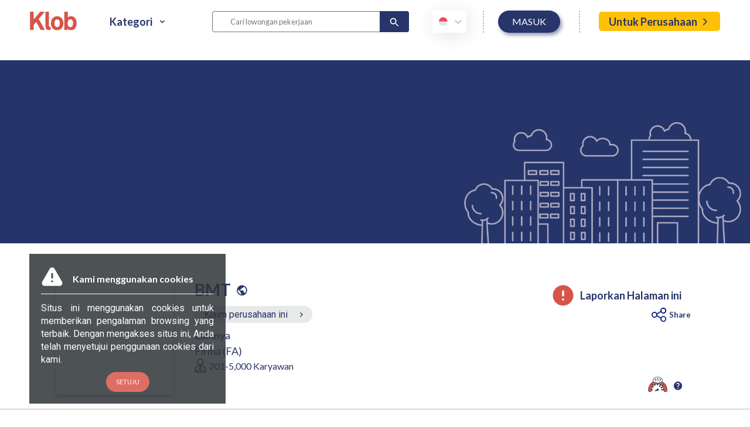

--- FILE ---
content_type: text/html
request_url: https://www.klob.id/company/board-of-trustees-of-universitas-indonesia/CRP000697
body_size: 5892
content:
<!doctype html><html lang="en"><head><title>Klob - Cari Lowongan Pekerjaan yang Klob hanya di Klob!</title><meta name="keywords" content="lowongan kerja indonesia 2022, cari pekerjaan, cari kerja, cari lowongan, test kepribadian, online cv, info loker 2022, info beasiswa 2022, info magang 2022, internship, karier, karir" data-react-helmet="true"/><meta name="description" content="Cari lowongan pekerjaan yang Klob, Cari lowongan pekerjaan sesuai potensi diri, lowongan kerja terbaru." data-react-helmet="true"/><meta charset="utf-8"/><meta name="viewport" content="width=device-width,initial-scale=1,shrink-to-fit=no,maximum-scale=1"/><meta name="robots" content="index,follow" data-react-helmet="true"/><meta name="googlebot" content="index, follow"/><meta name="theme-color" content="#000000"/><meta property="og:title" content="Klob - Cari Lowongan Pekerjaan yang Klob hanya di Klob!" data-react-helmet="true"/><meta property="og:description" content="Cari lowongan pekerjaan yang Klob, Cari lowongan pekerjaan sesuai potensi diri, lowongan kerja terbaru." data-react-helmet="true"/><meta name="twitter:title" content="Klob - Cari Lowongan Pekerjaan yang Klob hanya di Klob." data-react-helmet="true"/><meta name="twitter:description" content="Cari lowongan pekerjaan yang Klob, Cari lowongan pekerjaan sesuai potensi diri, lowongan kerja terbaru." data-react-helmet="true"/><meta property="og:locale" content="id_ID" data-react-helmet="true"/><meta property="og:image" content="https://static.klob.id/img/logo-klob-text-og.png" data-react-helmet="true"/><meta property="og:type" content="article" data-react-helmet="true"/><meta property="og:site_name" content="klob" data-react-helmet="true"/><meta property="og:url" content="https://www.klob.id/" data-react-helmet="true"/><meta name="twitter:card" content="summary_large_image" data-react-helmet="true"/><meta name="twitter:site" content="@klob_id" data-react-helmet="true"/><meta name="twitter:creator" content="@klob_id" data-react-helmet="true"/><meta name="twitter:image" content="https://static.klob.id/img/logo-klob-text-og.png" data-react-helmet="true"/><meta property="og:url" href="https://www.klob.id/" data-react-helmet="true"/><link rel="preconnect" href="https://admin.klob.id"/><link rel="preconnect" href="https://static.klob.id"/><link rel="preconnect" href="https://www.google-analytics.com"/><link rel="manifest" href="/manifest.json"/><link rel="shortcut icon" href="https://static.klob.id/img/klob_logo.png"/><link rel="image_src" href="https://static.klob.id/img/logo-klob-text-og.png" data-react-helmet="true"/><link rel="canonical" href="https://www.klob.id/" data-react-helmet="true"/><script async src="" crossorigin="anonymous"></script><link href="/static/css/57.d267c9f5.chunk.css" rel="stylesheet"><link href="/static/css/main.adc626c4.chunk.css" rel="stylesheet"></head><body><noscript>You need to enable JavaScript to run this app.</noscript><div id="root"></div><script>let local=new RegExp("localhost");local.test(window.location.href)||(document.domain="klob.id")</script><script>!function(e){function f(f){for(var c,a,r=f[0],n=f[1],o=f[2],u=0,l=[];u<r.length;u++)a=r[u],Object.prototype.hasOwnProperty.call(b,a)&&b[a]&&l.push(b[a][0]),b[a]=0;for(c in n)Object.prototype.hasOwnProperty.call(n,c)&&(e[c]=n[c]);for(i&&i(f);l.length;)l.shift()();return t.push.apply(t,o||[]),d()}function d(){for(var e,f=0;f<t.length;f++){for(var d=t[f],c=!0,a=1;a<d.length;a++){var n=d[a];0!==b[n]&&(c=!1)}c&&(t.splice(f--,1),e=r(r.s=d[0]))}return e}var c={},a={56:0},b={56:0},t=[];function r(f){if(c[f])return c[f].exports;var d=c[f]={i:f,l:!1,exports:{}};return e[f].call(d.exports,d,d.exports,r),d.l=!0,d.exports}r.e=function(e){var f=[];a[e]?f.push(a[e]):0!==a[e]&&{19:1,20:1,22:1,24:1,26:1,27:1,29:1,38:1,58:1,59:1,60:1,61:1,62:1,63:1,64:1,71:1,72:1,74:1,75:1,85:1,91:1,92:1,108:1,136:1,163:1,172:1,182:1,183:1,184:1,202:1,203:1,204:1}[e]&&f.push(a[e]=new Promise((function(f,d){for(var c="static/css/"+({}[e]||e)+"."+{0:"31d6cfe0",1:"31d6cfe0",2:"31d6cfe0",3:"31d6cfe0",4:"31d6cfe0",5:"31d6cfe0",6:"31d6cfe0",7:"31d6cfe0",8:"31d6cfe0",9:"31d6cfe0",10:"31d6cfe0",11:"31d6cfe0",12:"31d6cfe0",13:"31d6cfe0",14:"31d6cfe0",15:"31d6cfe0",16:"31d6cfe0",17:"31d6cfe0",18:"31d6cfe0",19:"24d19983",20:"5f8091de",21:"31d6cfe0",22:"97df7ab7",23:"31d6cfe0",24:"b83c70b8",25:"31d6cfe0",26:"b83c70b8",27:"b4edf60d",28:"31d6cfe0",29:"24d19983",30:"31d6cfe0",31:"31d6cfe0",32:"31d6cfe0",33:"31d6cfe0",34:"31d6cfe0",35:"31d6cfe0",36:"31d6cfe0",37:"31d6cfe0",38:"9f7846ac",39:"31d6cfe0",40:"31d6cfe0",41:"31d6cfe0",42:"31d6cfe0",43:"31d6cfe0",44:"31d6cfe0",45:"31d6cfe0",46:"31d6cfe0",47:"31d6cfe0",48:"31d6cfe0",49:"31d6cfe0",50:"31d6cfe0",51:"31d6cfe0",52:"31d6cfe0",53:"31d6cfe0",54:"31d6cfe0",58:"24d19983",59:"24d19983",60:"24d19983",61:"24d19983",62:"24d19983",63:"24d19983",64:"24d19983",65:"31d6cfe0",66:"31d6cfe0",67:"31d6cfe0",68:"31d6cfe0",69:"31d6cfe0",70:"31d6cfe0",71:"9c1c22df",72:"b53201bb",73:"31d6cfe0",74:"1d220fcf",75:"1d220fcf",76:"31d6cfe0",77:"31d6cfe0",78:"31d6cfe0",79:"31d6cfe0",80:"31d6cfe0",81:"31d6cfe0",82:"31d6cfe0",83:"31d6cfe0",84:"31d6cfe0",85:"2f2da2ab",86:"31d6cfe0",87:"31d6cfe0",88:"31d6cfe0",89:"31d6cfe0",90:"31d6cfe0",91:"b83c70b8",92:"b2457e34",93:"31d6cfe0",94:"31d6cfe0",95:"31d6cfe0",96:"31d6cfe0",97:"31d6cfe0",98:"31d6cfe0",99:"31d6cfe0",100:"31d6cfe0",101:"31d6cfe0",102:"31d6cfe0",103:"31d6cfe0",104:"31d6cfe0",105:"31d6cfe0",106:"31d6cfe0",107:"31d6cfe0",108:"97df7ab7",109:"31d6cfe0",110:"31d6cfe0",111:"31d6cfe0",112:"31d6cfe0",113:"31d6cfe0",114:"31d6cfe0",115:"31d6cfe0",116:"31d6cfe0",117:"31d6cfe0",118:"31d6cfe0",119:"31d6cfe0",120:"31d6cfe0",121:"31d6cfe0",122:"31d6cfe0",123:"31d6cfe0",124:"31d6cfe0",125:"31d6cfe0",126:"31d6cfe0",127:"31d6cfe0",128:"31d6cfe0",129:"31d6cfe0",130:"31d6cfe0",131:"31d6cfe0",132:"31d6cfe0",133:"31d6cfe0",134:"31d6cfe0",135:"31d6cfe0",136:"b2457e34",137:"31d6cfe0",138:"31d6cfe0",139:"31d6cfe0",140:"31d6cfe0",141:"31d6cfe0",142:"31d6cfe0",143:"31d6cfe0",144:"31d6cfe0",145:"31d6cfe0",146:"31d6cfe0",147:"31d6cfe0",148:"31d6cfe0",149:"31d6cfe0",150:"31d6cfe0",151:"31d6cfe0",152:"31d6cfe0",153:"31d6cfe0",154:"31d6cfe0",155:"31d6cfe0",156:"31d6cfe0",157:"31d6cfe0",158:"31d6cfe0",159:"31d6cfe0",160:"31d6cfe0",161:"31d6cfe0",162:"31d6cfe0",163:"b2457e34",164:"31d6cfe0",165:"31d6cfe0",166:"31d6cfe0",167:"31d6cfe0",168:"31d6cfe0",169:"31d6cfe0",170:"31d6cfe0",171:"31d6cfe0",172:"b2457e34",173:"31d6cfe0",174:"31d6cfe0",175:"31d6cfe0",176:"31d6cfe0",177:"31d6cfe0",178:"31d6cfe0",179:"31d6cfe0",180:"31d6cfe0",181:"31d6cfe0",182:"97df7ab7",183:"a007f936",184:"68d40fbf",185:"31d6cfe0",186:"31d6cfe0",187:"31d6cfe0",188:"31d6cfe0",189:"31d6cfe0",190:"31d6cfe0",191:"31d6cfe0",192:"31d6cfe0",193:"31d6cfe0",194:"31d6cfe0",195:"31d6cfe0",196:"31d6cfe0",197:"31d6cfe0",198:"31d6cfe0",199:"31d6cfe0",200:"31d6cfe0",201:"31d6cfe0",202:"b3583d29",203:"b3583d29",204:"5787ec65",205:"31d6cfe0",206:"31d6cfe0",207:"31d6cfe0",208:"31d6cfe0",209:"31d6cfe0",210:"31d6cfe0",211:"31d6cfe0",212:"31d6cfe0",213:"31d6cfe0",214:"31d6cfe0",215:"31d6cfe0",216:"31d6cfe0",217:"31d6cfe0",218:"31d6cfe0",219:"31d6cfe0",220:"31d6cfe0",221:"31d6cfe0",222:"31d6cfe0",223:"31d6cfe0",224:"31d6cfe0",225:"31d6cfe0",226:"31d6cfe0",227:"31d6cfe0",228:"31d6cfe0",229:"31d6cfe0",230:"31d6cfe0",231:"31d6cfe0",232:"31d6cfe0",233:"31d6cfe0",234:"31d6cfe0",235:"31d6cfe0",236:"31d6cfe0",237:"31d6cfe0",238:"31d6cfe0",239:"31d6cfe0",240:"31d6cfe0",241:"31d6cfe0",242:"31d6cfe0",243:"31d6cfe0",244:"31d6cfe0",245:"31d6cfe0",246:"31d6cfe0",247:"31d6cfe0",248:"31d6cfe0",249:"31d6cfe0",250:"31d6cfe0",251:"31d6cfe0",252:"31d6cfe0",253:"31d6cfe0",254:"31d6cfe0",255:"31d6cfe0",256:"31d6cfe0",257:"31d6cfe0",258:"31d6cfe0",259:"31d6cfe0",260:"31d6cfe0",261:"31d6cfe0",262:"31d6cfe0",263:"31d6cfe0",264:"31d6cfe0",265:"31d6cfe0",266:"31d6cfe0",267:"31d6cfe0",268:"31d6cfe0",269:"31d6cfe0",270:"31d6cfe0",271:"31d6cfe0",272:"31d6cfe0",273:"31d6cfe0",274:"31d6cfe0",275:"31d6cfe0",276:"31d6cfe0",277:"31d6cfe0",278:"31d6cfe0",279:"31d6cfe0",280:"31d6cfe0",281:"31d6cfe0",282:"31d6cfe0",283:"31d6cfe0",284:"31d6cfe0",285:"31d6cfe0",286:"31d6cfe0",287:"31d6cfe0",288:"31d6cfe0",289:"31d6cfe0",290:"31d6cfe0",291:"31d6cfe0",292:"31d6cfe0",293:"31d6cfe0",294:"31d6cfe0",295:"31d6cfe0",296:"31d6cfe0",297:"31d6cfe0",298:"31d6cfe0",299:"31d6cfe0",300:"31d6cfe0",301:"31d6cfe0",302:"31d6cfe0",303:"31d6cfe0",304:"31d6cfe0",305:"31d6cfe0",306:"31d6cfe0",307:"31d6cfe0",308:"31d6cfe0",309:"31d6cfe0",310:"31d6cfe0",311:"31d6cfe0",312:"31d6cfe0",313:"31d6cfe0",314:"31d6cfe0",315:"31d6cfe0",316:"31d6cfe0",317:"31d6cfe0",318:"31d6cfe0",319:"31d6cfe0",320:"31d6cfe0",321:"31d6cfe0"}[e]+".chunk.css",b=r.p+c,t=document.getElementsByTagName("link"),n=0;n<t.length;n++){var o=(i=t[n]).getAttribute("data-href")||i.getAttribute("href");if("stylesheet"===i.rel&&(o===c||o===b))return f()}var u=document.getElementsByTagName("style");for(n=0;n<u.length;n++){var i;if((o=(i=u[n]).getAttribute("data-href"))===c||o===b)return f()}var l=document.createElement("link");l.rel="stylesheet",l.type="text/css",l.onload=f,l.onerror=function(f){var c=f&&f.target&&f.target.src||b,t=new Error("Loading CSS chunk "+e+" failed.\n("+c+")");t.code="CSS_CHUNK_LOAD_FAILED",t.request=c,delete a[e],l.parentNode.removeChild(l),d(t)},l.href=b,document.getElementsByTagName("head")[0].appendChild(l)})).then((function(){a[e]=0})));var d=b[e];if(0!==d)if(d)f.push(d[2]);else{var c=new Promise((function(f,c){d=b[e]=[f,c]}));f.push(d[2]=c);var t,n=document.createElement("script");n.charset="utf-8",n.timeout=120,r.nc&&n.setAttribute("nonce",r.nc),n.src=function(e){return r.p+"static/js/"+({}[e]||e)+"."+{0:"d560cb21",1:"9f635f60",2:"ed71df2b",3:"bc5d8209",4:"d3a71215",5:"390f39a0",6:"38414ed2",7:"03c5d597",8:"10c7a6a9",9:"a393e9e4",10:"ef5b196a",11:"5f38db64",12:"15cffff4",13:"03d1faf9",14:"c74882e6",15:"99719cf9",16:"c3af16ff",17:"9dfd0b1b",18:"45a8226c",19:"a7cbc229",20:"307813a2",21:"452dd44f",22:"457ad686",23:"f7a8c037",24:"692624e3",25:"3383bc43",26:"2f057a38",27:"d399a763",28:"04f4d01c",29:"c954f4eb",30:"76ed6fe7",31:"115a2e1a",32:"dcdf27b7",33:"e6f456dc",34:"adb8debd",35:"2c6b3ca7",36:"b298323e",37:"be175931",38:"5415da69",39:"65c95d5f",40:"cc5a0dac",41:"66034ebc",42:"6a95ccb5",43:"484af275",44:"e01f387b",45:"57fec86d",46:"fc3d8a91",47:"5972eae2",48:"9b955a74",49:"94a0f164",50:"88a5f700",51:"081308d9",52:"32e0008d",53:"eb72e6b0",54:"2ed564c7",58:"83a9d32b",59:"e1f2ebaf",60:"6cfd55ab",61:"d64a955d",62:"fa317833",63:"6d430eac",64:"1191771c",65:"902a9a19",66:"d77b1656",67:"4403c522",68:"3596cae6",69:"475d2cab",70:"72e9643b",71:"e0e199ef",72:"f8e31045",73:"2c1f6575",74:"16d550b5",75:"ee89ddd8",76:"08274ca3",77:"87bf6f44",78:"366ad2d8",79:"86c10672",80:"f3807614",81:"ae9bd980",82:"2aa879a4",83:"1076a6c0",84:"28a6e7a2",85:"0c47e445",86:"ebac1864",87:"1a5d8511",88:"26e9e3ed",89:"fcd04ec0",90:"91517a40",91:"4548babd",92:"d0c24354",93:"a62ecf4e",94:"605c0fae",95:"98e3f233",96:"f1b6a9c0",97:"cf5e77ad",98:"80b45ad5",99:"a0812875",100:"556726b0",101:"67efa7d9",102:"bf7ceb4d",103:"f3734746",104:"5f229865",105:"f1b7f366",106:"7b7ef6a3",107:"a4ded3a1",108:"1c0605e1",109:"a5e02514",110:"5bd7ad0f",111:"bc0a521d",112:"2915702d",113:"167323c4",114:"71c3e028",115:"004cc199",116:"4d9f699c",117:"47faabb7",118:"b1107d84",119:"a30af7bf",120:"fc23b8e5",121:"e9996fea",122:"25f56162",123:"41012f25",124:"72a7f5d3",125:"4e44e008",126:"036f5365",127:"d7b648ec",128:"087be4bf",129:"f15299ec",130:"d55eee4f",131:"180daa89",132:"0132adba",133:"9055df99",134:"30897254",135:"abfd6e1c",136:"fb77a702",137:"b429ff58",138:"d5d63b60",139:"a771c438",140:"04352e78",141:"7f53c4eb",142:"168149d3",143:"b386574f",144:"4eab62d0",145:"05ffa7ef",146:"2f48797a",147:"5502d35f",148:"9a982ad6",149:"70d01d85",150:"ace223fd",151:"502b3750",152:"ab252fd6",153:"274b4220",154:"24877a6f",155:"f4791d3f",156:"f2f2d2c3",157:"4f079744",158:"af0ba813",159:"96005ae3",160:"c6845c80",161:"b079f52a",162:"e4953d58",163:"168e9a83",164:"79f80151",165:"7e665e61",166:"2d1ba62a",167:"56fe5a32",168:"fb98a594",169:"0ada1044",170:"ff9c2eb8",171:"1f374be0",172:"ddcda172",173:"c3599db4",174:"fc7c636a",175:"daf826c0",176:"660b02bd",177:"8a95a615",178:"6533bf33",179:"e2104607",180:"306c6241",181:"cac981e8",182:"57f9c3d6",183:"615990ea",184:"64c6516c",185:"42dca1a9",186:"9553b2e7",187:"ad843d0a",188:"77ed6bc4",189:"8cfc436a",190:"088744bf",191:"bd73dd15",192:"bce4e90a",193:"2b31f847",194:"f7e5b5f4",195:"812126c6",196:"f6bdaea6",197:"594d5c29",198:"8d6c8018",199:"7e5d03fe",200:"0859de5f",201:"e9c47025",202:"43040d03",203:"b9e6d0e7",204:"39209ef3",205:"47c119c4",206:"30e517af",207:"a17dae31",208:"d74051a0",209:"f2b68e7b",210:"488cc2d9",211:"c64809b0",212:"b55e98b4",213:"d8a6c756",214:"9edef626",215:"86597cec",216:"85f3d52a",217:"c8250b52",218:"7484566f",219:"3d13658c",220:"6aa405d6",221:"82041386",222:"017d3abf",223:"fa8a07a1",224:"27317a99",225:"1be884e8",226:"ccc7245c",227:"da686576",228:"e2d58dda",229:"81acd740",230:"2a94608f",231:"4679ee5f",232:"81085fd2",233:"f3b64e31",234:"bccb132c",235:"9bce1540",236:"da56e14c",237:"520b4dfc",238:"716e9e63",239:"cb5db87c",240:"bd5a7c0a",241:"ee92473f",242:"54c7175a",243:"fa039b8a",244:"44e80a1d",245:"9fb0b3b7",246:"fd67ce2e",247:"a856466c",248:"21ce31eb",249:"7620facb",250:"fbed7359",251:"247b46fd",252:"b31cb64b",253:"78fb7662",254:"0e56f1cb",255:"360cf333",256:"865a19b2",257:"66b31fff",258:"12fc3d5d",259:"66a623f4",260:"49bfd0de",261:"4ebc3211",262:"90998af6",263:"f5754da3",264:"46531fb3",265:"a31d3f0e",266:"229a172b",267:"b72fbfd5",268:"22bbe974",269:"1a2d302e",270:"c668145c",271:"5d86435d",272:"fafc01b9",273:"956cee3b",274:"7d764b78",275:"cf7ec85a",276:"e5597447",277:"2f259d62",278:"e8ee8d39",279:"b2635554",280:"a1cea874",281:"db89d97f",282:"f39e3177",283:"f13cd443",284:"a19a56fd",285:"d34e5e05",286:"52512e23",287:"19fedc12",288:"9ce00f78",289:"91dfe3d4",290:"9451a65b",291:"0a56cb52",292:"da62d82a",293:"0f637070",294:"254bf469",295:"2e974471",296:"6d3f7440",297:"90966910",298:"c39222aa",299:"de3beee8",300:"7a850c35",301:"14518a43",302:"823f7611",303:"399de160",304:"54b7a2f8",305:"d4e761db",306:"2dd7cd07",307:"4f02a054",308:"a8b6e282",309:"9692445f",310:"d7bf47f0",311:"e5dc6023",312:"057f2304",313:"e9634489",314:"8a16b4bd",315:"bf762e21",316:"6b53b757",317:"accb281a",318:"1a1b0f56",319:"a87143c9",320:"34e74cdd",321:"20f6c158"}[e]+".chunk.js"}(e);var o=new Error;t=function(f){n.onerror=n.onload=null,clearTimeout(u);var d=b[e];if(0!==d){if(d){var c=f&&("load"===f.type?"missing":f.type),a=f&&f.target&&f.target.src;o.message="Loading chunk "+e+" failed.\n("+c+": "+a+")",o.name="ChunkLoadError",o.type=c,o.request=a,d[1](o)}b[e]=void 0}};var u=setTimeout((function(){t({type:"timeout",target:n})}),12e4);n.onerror=n.onload=t,document.head.appendChild(n)}return Promise.all(f)},r.m=e,r.c=c,r.d=function(e,f,d){r.o(e,f)||Object.defineProperty(e,f,{enumerable:!0,get:d})},r.r=function(e){"undefined"!=typeof Symbol&&Symbol.toStringTag&&Object.defineProperty(e,Symbol.toStringTag,{value:"Module"}),Object.defineProperty(e,"__esModule",{value:!0})},r.t=function(e,f){if(1&f&&(e=r(e)),8&f)return e;if(4&f&&"object"==typeof e&&e&&e.__esModule)return e;var d=Object.create(null);if(r.r(d),Object.defineProperty(d,"default",{enumerable:!0,value:e}),2&f&&"string"!=typeof e)for(var c in e)r.d(d,c,function(f){return e[f]}.bind(null,c));return d},r.n=function(e){var f=e&&e.__esModule?function(){return e.default}:function(){return e};return r.d(f,"a",f),f},r.o=function(e,f){return Object.prototype.hasOwnProperty.call(e,f)},r.p="/",r.oe=function(e){throw console.error(e),e};var n=this["webpackJsonpmy-app"]=this["webpackJsonpmy-app"]||[],o=n.push.bind(n);n.push=f,n=n.slice();for(var u=0;u<n.length;u++)f(n[u]);var i=o;d()}([])</script><script src="/static/js/57.0d40bba3.chunk.js"></script><script src="/static/js/main.7194039b.chunk.js"></script></body></html>

--- FILE ---
content_type: text/css
request_url: https://www.klob.id/static/css/main.adc626c4.chunk.css
body_size: 35844
content:
@import url(https://fonts.googleapis.com/css?family=Lato:400,500,700);@import url(https://vjs.zencdn.net/6.1.0/video-js.css);@import url(https://fonts.googleapis.com/css2?family=Open+Sans:ital,wdth,wght@0,75..100,300..800;1,75..100,300..800&display=swap);
/*!
 * Bootstrap v4.3.1 (https://getbootstrap.com/)
 * Copyright 2011-2019 The Bootstrap Authors
 * Copyright 2011-2019 Twitter, Inc.
 * Licensed under MIT (https://github.com/twbs/bootstrap/blob/master/LICENSE)
 */:root{--blue:#20a8d8;--indigo:#6610f2;--purple:#6f42c1;--pink:#e83e8c;--red:#dc3545;--orange:#fd7e14;--yellow:#ffc107;--green:#28a745;--teal:#20c997;--cyan:#17a2b8;--white:#fff;--gray:#6c757d;--gray-dark:#343a40;--primary:#27356a;--secondary:#d85448;--success:#28a745;--info:#17a2b8;--warning:#ffc107;--danger:#dc3545;--light:#f8f9fa;--dark:#343a40;--breakpoint-xs:0;--breakpoint-sm:576px;--breakpoint-md:768px;--breakpoint-lg:992px;--breakpoint-xl:1200px;--font-family-sans-serif:-apple-system,BlinkMacSystemFont,"Segoe UI",Roboto,"Helvetica Neue",Arial,"Noto Sans",sans-serif,"Apple Color Emoji","Segoe UI Emoji","Segoe UI Symbol","Noto Color Emoji";--font-family-monospace:SFMono-Regular,Menlo,Monaco,Consolas,"Liberation Mono","Courier New",monospace}*,:after,:before{box-sizing:border-box}html{font-family:sans-serif;line-height:1.15;-webkit-text-size-adjust:100%;-webkit-tap-highlight-color:rgba(0,0,0,0)}article,aside,figcaption,figure,footer,header,hgroup,main,nav,section{display:block}body{margin:0;font-family:-apple-system,BlinkMacSystemFont,"Segoe UI",Roboto,"Helvetica Neue",Arial,"Noto Sans",sans-serif,"Apple Color Emoji","Segoe UI Emoji","Segoe UI Symbol","Noto Color Emoji";font-size:1rem;font-weight:400;line-height:1.5;color:#212529;text-align:left;background-color:#fff}[tabindex="-1"]:focus{outline:0!important}hr{box-sizing:initial;height:0;overflow:visible}h1,h2,h3,h4,h5,h6{margin-top:0;margin-bottom:.5rem}p{margin-top:0;margin-bottom:1rem}abbr[data-original-title],abbr[title]{text-decoration:underline;-webkit-text-decoration:underline dotted;text-decoration:underline dotted;cursor:help;border-bottom:0;-webkit-text-decoration-skip-ink:none;text-decoration-skip-ink:none}address{font-style:normal;line-height:inherit}address,dl,ol,ul{margin-bottom:1rem}dl,ol,ul{margin-top:0}ol ol,ol ul,ul ol,ul ul{margin-bottom:0}dt{font-weight:700}dd{margin-bottom:.5rem;margin-left:0}blockquote{margin:0 0 1rem}b,strong{font-weight:bolder}small{font-size:80%}sub,sup{position:relative;font-size:75%;line-height:0;vertical-align:initial}sub{bottom:-.25em}sup{top:-.5em}a{background-color:initial}a:hover{color:#121932;text-decoration:underline}a:not([href]):not([tabindex]),a:not([href]):not([tabindex]):focus,a:not([href]):not([tabindex]):hover{color:inherit;text-decoration:none}a:not([href]):not([tabindex]):focus{outline:0}code,kbd,pre,samp{font-family:SFMono-Regular,Menlo,Monaco,Consolas,"Liberation Mono","Courier New",monospace;font-size:1em}pre{margin-top:0;margin-bottom:1rem;overflow:auto}figure{margin:0 0 1rem}img{border-style:none}img,svg{vertical-align:middle}svg{overflow:hidden}table{border-collapse:collapse}caption{padding-top:.75rem;padding-bottom:.75rem;color:#6c757d;text-align:left;caption-side:bottom}th{text-align:inherit}label{display:inline-block;margin-bottom:.5rem}button{border-radius:0}button:focus{outline:1px dotted;outline:5px auto -webkit-focus-ring-color}button,input,optgroup,select,textarea{margin:0;font-family:inherit;font-size:inherit;line-height:inherit}button,input{overflow:visible}button,select{text-transform:none}select{word-wrap:normal}[type=button],[type=reset],[type=submit],button{-webkit-appearance:button}[type=button]:not(:disabled),[type=reset]:not(:disabled),[type=submit]:not(:disabled),button:not(:disabled){cursor:pointer}[type=button]::-moz-focus-inner,[type=reset]::-moz-focus-inner,[type=submit]::-moz-focus-inner,button::-moz-focus-inner{padding:0;border-style:none}input[type=checkbox],input[type=radio]{box-sizing:border-box;padding:0}input[type=date],input[type=datetime-local],input[type=month],input[type=time]{-webkit-appearance:listbox}textarea{overflow:auto;resize:vertical}fieldset{min-width:0;padding:0;margin:0;border:0}legend{display:block;width:100%;max-width:100%;padding:0;margin-bottom:.5rem;font-size:1.5rem;line-height:inherit;color:inherit;white-space:normal}progress{vertical-align:initial}[type=number]::-webkit-inner-spin-button,[type=number]::-webkit-outer-spin-button{height:auto}[type=search]{outline-offset:-2px;-webkit-appearance:none}[type=search]::-webkit-search-decoration{-webkit-appearance:none}::-webkit-file-upload-button{font:inherit;-webkit-appearance:button}output{display:inline-block}summary{display:list-item;cursor:pointer}template{display:none}[hidden]{display:none!important}.h1,.h2,.h3,.h4,.h5,.h6,h1,h2,h3,h4,h5,h6{margin-bottom:.5rem;font-weight:500;line-height:1.2}.h1,h1{font-size:2.5rem}.h2,h2{font-size:2rem}.h3,h3{font-size:1.75rem}.h4,h4{font-size:1.5rem}.h5,h5{font-size:1.25rem}.h6,h6{font-size:1rem}.lead{font-size:1.25rem;font-weight:300}.display-1{font-size:6rem}.display-1,.display-2{font-weight:300;line-height:1.2}.display-2{font-size:5.5rem}.display-3{font-size:4.5rem}.display-3,.display-4{font-weight:300;line-height:1.2}.display-4{font-size:3.5rem}hr{margin-top:1rem;margin-bottom:1rem;border:0;border-top:1px solid rgba(0,0,0,.1)}.small,small{font-size:80%;font-weight:400}.mark,mark{padding:.2em;background-color:#fcf8e3}.list-inline,.list-unstyled{padding-left:0;list-style:none}.list-inline-item{display:inline-block}.list-inline-item:not(:last-child){margin-right:.5rem}.initialism{font-size:90%;text-transform:uppercase}.blockquote{margin-bottom:1rem;font-size:1.25rem}.blockquote-footer{display:block;font-size:80%;color:#6c757d}.blockquote-footer:before{content:"\2014\00A0"}.img-fluid,.img-thumbnail{max-width:100%;height:auto}.img-thumbnail{padding:.25rem;background-color:#fff;border:1px solid #dee2e6;border-radius:.25rem}.figure{display:inline-block}.figure-img{margin-bottom:.5rem;line-height:1}.figure-caption{font-size:90%;color:#6c757d}code{font-size:87.5%;color:#e83e8c;word-break:break-word}a>code{color:inherit}kbd{padding:.2rem .4rem;font-size:87.5%;color:#fff;background-color:#212529;border-radius:.2rem}kbd kbd{padding:0;font-size:100%;font-weight:700}pre{display:block;font-size:87.5%;color:#212529}pre code{font-size:inherit;color:inherit;word-break:normal}.pre-scrollable{max-height:340px;overflow-y:scroll}.container{width:100%;padding-right:15px;padding-left:15px;margin-right:auto;margin-left:auto}@media (min-width:576px){.container{max-width:540px}}@media (min-width:768px){.container{max-width:720px}}@media (min-width:992px){.container{max-width:960px}}@media (min-width:1200px){.container{max-width:1140px}}.container-fluid{width:100%;padding-right:15px;padding-left:15px;margin-right:auto;margin-left:auto}.row{display:flex;flex-wrap:wrap;margin-right:-15px;margin-left:-15px}.no-gutters{margin-right:0;margin-left:0}.no-gutters>.col,.no-gutters>[class*=col-]{padding-right:0;padding-left:0}.col,.col-1,.col-2,.col-3,.col-4,.col-5,.col-6,.col-7,.col-8,.col-9,.col-10,.col-11,.col-12,.col-auto,.col-lg,.col-lg-1,.col-lg-2,.col-lg-3,.col-lg-4,.col-lg-5,.col-lg-6,.col-lg-7,.col-lg-8,.col-lg-9,.col-lg-10,.col-lg-11,.col-lg-12,.col-lg-auto,.col-md,.col-md-1,.col-md-2,.col-md-3,.col-md-4,.col-md-5,.col-md-6,.col-md-7,.col-md-8,.col-md-9,.col-md-10,.col-md-11,.col-md-12,.col-md-auto,.col-sm,.col-sm-1,.col-sm-2,.col-sm-3,.col-sm-4,.col-sm-5,.col-sm-6,.col-sm-7,.col-sm-8,.col-sm-9,.col-sm-10,.col-sm-11,.col-sm-12,.col-sm-auto,.col-xl,.col-xl-1,.col-xl-2,.col-xl-3,.col-xl-4,.col-xl-5,.col-xl-6,.col-xl-7,.col-xl-8,.col-xl-9,.col-xl-10,.col-xl-11,.col-xl-12,.col-xl-auto{position:relative;width:100%;padding-right:15px;padding-left:15px}.col{flex-basis:0;flex-grow:1;max-width:100%}.col-auto{flex:0 0 auto;width:auto;max-width:100%}.col-1{flex:0 0 8.33333%;max-width:8.33333%}.col-2{flex:0 0 16.66667%;max-width:16.66667%}.col-3{flex:0 0 25%;max-width:25%}.col-4{flex:0 0 33.33333%;max-width:33.33333%}.col-5{flex:0 0 41.66667%;max-width:41.66667%}.col-6{flex:0 0 50%;max-width:50%}.col-7{flex:0 0 58.33333%;max-width:58.33333%}.col-8{flex:0 0 66.66667%;max-width:66.66667%}.col-9{flex:0 0 75%;max-width:75%}.col-10{flex:0 0 83.33333%;max-width:83.33333%}.col-11{flex:0 0 91.66667%;max-width:91.66667%}.col-12{flex:0 0 100%;max-width:100%}.order-first{order:-1}.order-last{order:13}.order-0{order:0}.order-1{order:1}.order-2{order:2}.order-3{order:3}.order-4{order:4}.order-5{order:5}.order-6{order:6}.order-7{order:7}.order-8{order:8}.order-9{order:9}.order-10{order:10}.order-11{order:11}.order-12{order:12}.offset-1{margin-left:8.33333%}.offset-2{margin-left:16.66667%}.offset-3{margin-left:25%}.offset-4{margin-left:33.33333%}.offset-5{margin-left:41.66667%}.offset-6{margin-left:50%}.offset-7{margin-left:58.33333%}.offset-8{margin-left:66.66667%}.offset-9{margin-left:75%}.offset-10{margin-left:83.33333%}.offset-11{margin-left:91.66667%}@media (min-width:576px){.col-sm{flex-basis:0;flex-grow:1;max-width:100%}.col-sm-auto{flex:0 0 auto;width:auto;max-width:100%}.col-sm-1{flex:0 0 8.33333%;max-width:8.33333%}.col-sm-2{flex:0 0 16.66667%;max-width:16.66667%}.col-sm-3{flex:0 0 25%;max-width:25%}.col-sm-4{flex:0 0 33.33333%;max-width:33.33333%}.col-sm-5{flex:0 0 41.66667%;max-width:41.66667%}.col-sm-6{flex:0 0 50%;max-width:50%}.col-sm-7{flex:0 0 58.33333%;max-width:58.33333%}.col-sm-8{flex:0 0 66.66667%;max-width:66.66667%}.col-sm-9{flex:0 0 75%;max-width:75%}.col-sm-10{flex:0 0 83.33333%;max-width:83.33333%}.col-sm-11{flex:0 0 91.66667%;max-width:91.66667%}.col-sm-12{flex:0 0 100%;max-width:100%}.order-sm-first{order:-1}.order-sm-last{order:13}.order-sm-0{order:0}.order-sm-1{order:1}.order-sm-2{order:2}.order-sm-3{order:3}.order-sm-4{order:4}.order-sm-5{order:5}.order-sm-6{order:6}.order-sm-7{order:7}.order-sm-8{order:8}.order-sm-9{order:9}.order-sm-10{order:10}.order-sm-11{order:11}.order-sm-12{order:12}.offset-sm-0{margin-left:0}.offset-sm-1{margin-left:8.33333%}.offset-sm-2{margin-left:16.66667%}.offset-sm-3{margin-left:25%}.offset-sm-4{margin-left:33.33333%}.offset-sm-5{margin-left:41.66667%}.offset-sm-6{margin-left:50%}.offset-sm-7{margin-left:58.33333%}.offset-sm-8{margin-left:66.66667%}.offset-sm-9{margin-left:75%}.offset-sm-10{margin-left:83.33333%}.offset-sm-11{margin-left:91.66667%}}@media (min-width:768px){.col-md{flex-basis:0;flex-grow:1;max-width:100%}.col-md-auto{flex:0 0 auto;width:auto;max-width:100%}.col-md-1{flex:0 0 8.33333%;max-width:8.33333%}.col-md-2{flex:0 0 16.66667%;max-width:16.66667%}.col-md-3{flex:0 0 25%;max-width:25%}.col-md-4{flex:0 0 33.33333%;max-width:33.33333%}.col-md-5{flex:0 0 41.66667%;max-width:41.66667%}.col-md-6{flex:0 0 50%;max-width:50%}.col-md-7{flex:0 0 58.33333%;max-width:58.33333%}.col-md-8{flex:0 0 66.66667%;max-width:66.66667%}.col-md-9{flex:0 0 75%;max-width:75%}.col-md-10{flex:0 0 83.33333%;max-width:83.33333%}.col-md-11{flex:0 0 91.66667%;max-width:91.66667%}.col-md-12{flex:0 0 100%;max-width:100%}.order-md-first{order:-1}.order-md-last{order:13}.order-md-0{order:0}.order-md-1{order:1}.order-md-2{order:2}.order-md-3{order:3}.order-md-4{order:4}.order-md-5{order:5}.order-md-6{order:6}.order-md-7{order:7}.order-md-8{order:8}.order-md-9{order:9}.order-md-10{order:10}.order-md-11{order:11}.order-md-12{order:12}.offset-md-0{margin-left:0}.offset-md-1{margin-left:8.33333%}.offset-md-2{margin-left:16.66667%}.offset-md-3{margin-left:25%}.offset-md-4{margin-left:33.33333%}.offset-md-5{margin-left:41.66667%}.offset-md-6{margin-left:50%}.offset-md-7{margin-left:58.33333%}.offset-md-8{margin-left:66.66667%}.offset-md-9{margin-left:75%}.offset-md-10{margin-left:83.33333%}.offset-md-11{margin-left:91.66667%}}@media (min-width:992px){.col-lg{flex-basis:0;flex-grow:1;max-width:100%}.col-lg-auto{flex:0 0 auto;width:auto;max-width:100%}.col-lg-1{flex:0 0 8.33333%;max-width:8.33333%}.col-lg-2{flex:0 0 16.66667%;max-width:16.66667%}.col-lg-3{flex:0 0 25%;max-width:25%}.col-lg-4{flex:0 0 33.33333%;max-width:33.33333%}.col-lg-5{flex:0 0 41.66667%;max-width:41.66667%}.col-lg-6{flex:0 0 50%;max-width:50%}.col-lg-7{flex:0 0 58.33333%;max-width:58.33333%}.col-lg-8{flex:0 0 66.66667%;max-width:66.66667%}.col-lg-9{flex:0 0 75%;max-width:75%}.col-lg-10{flex:0 0 83.33333%;max-width:83.33333%}.col-lg-11{flex:0 0 91.66667%;max-width:91.66667%}.col-lg-12{flex:0 0 100%;max-width:100%}.order-lg-first{order:-1}.order-lg-last{order:13}.order-lg-0{order:0}.order-lg-1{order:1}.order-lg-2{order:2}.order-lg-3{order:3}.order-lg-4{order:4}.order-lg-5{order:5}.order-lg-6{order:6}.order-lg-7{order:7}.order-lg-8{order:8}.order-lg-9{order:9}.order-lg-10{order:10}.order-lg-11{order:11}.order-lg-12{order:12}.offset-lg-0{margin-left:0}.offset-lg-1{margin-left:8.33333%}.offset-lg-2{margin-left:16.66667%}.offset-lg-3{margin-left:25%}.offset-lg-4{margin-left:33.33333%}.offset-lg-5{margin-left:41.66667%}.offset-lg-6{margin-left:50%}.offset-lg-7{margin-left:58.33333%}.offset-lg-8{margin-left:66.66667%}.offset-lg-9{margin-left:75%}.offset-lg-10{margin-left:83.33333%}.offset-lg-11{margin-left:91.66667%}}@media (min-width:1200px){.col-xl{flex-basis:0;flex-grow:1;max-width:100%}.col-xl-auto{flex:0 0 auto;width:auto;max-width:100%}.col-xl-1{flex:0 0 8.33333%;max-width:8.33333%}.col-xl-2{flex:0 0 16.66667%;max-width:16.66667%}.col-xl-3{flex:0 0 25%;max-width:25%}.col-xl-4{flex:0 0 33.33333%;max-width:33.33333%}.col-xl-5{flex:0 0 41.66667%;max-width:41.66667%}.col-xl-6{flex:0 0 50%;max-width:50%}.col-xl-7{flex:0 0 58.33333%;max-width:58.33333%}.col-xl-8{flex:0 0 66.66667%;max-width:66.66667%}.col-xl-9{flex:0 0 75%;max-width:75%}.col-xl-10{flex:0 0 83.33333%;max-width:83.33333%}.col-xl-11{flex:0 0 91.66667%;max-width:91.66667%}.col-xl-12{flex:0 0 100%;max-width:100%}.order-xl-first{order:-1}.order-xl-last{order:13}.order-xl-0{order:0}.order-xl-1{order:1}.order-xl-2{order:2}.order-xl-3{order:3}.order-xl-4{order:4}.order-xl-5{order:5}.order-xl-6{order:6}.order-xl-7{order:7}.order-xl-8{order:8}.order-xl-9{order:9}.order-xl-10{order:10}.order-xl-11{order:11}.order-xl-12{order:12}.offset-xl-0{margin-left:0}.offset-xl-1{margin-left:8.33333%}.offset-xl-2{margin-left:16.66667%}.offset-xl-3{margin-left:25%}.offset-xl-4{margin-left:33.33333%}.offset-xl-5{margin-left:41.66667%}.offset-xl-6{margin-left:50%}.offset-xl-7{margin-left:58.33333%}.offset-xl-8{margin-left:66.66667%}.offset-xl-9{margin-left:75%}.offset-xl-10{margin-left:83.33333%}.offset-xl-11{margin-left:91.66667%}}.table{width:100%;margin-bottom:1rem;color:#212529}.table td,.table th{padding:.75rem;vertical-align:top;border-top:1px solid #dee2e6}.table thead th{vertical-align:bottom;border-bottom:2px solid #dee2e6}.table tbody+tbody{border-top:2px solid #dee2e6}.table-sm td,.table-sm th{padding:.3rem}.table-bordered,.table-bordered td,.table-bordered th{border:1px solid #dee2e6}.table-bordered thead td,.table-bordered thead th{border-bottom-width:2px}.table-borderless tbody+tbody,.table-borderless td,.table-borderless th,.table-borderless thead th{border:0}.table-striped tbody tr:nth-of-type(odd){background-color:rgba(0,0,0,.05)}.table-hover tbody tr:hover{color:#212529;background-color:rgba(0,0,0,.075)}.table-primary,.table-primary>td,.table-primary>th{background-color:#c3c6d5}.table-primary tbody+tbody,.table-primary td,.table-primary th,.table-primary thead th{border-color:#8f96b2}.table-hover .table-primary:hover,.table-hover .table-primary:hover>td,.table-hover .table-primary:hover>th{background-color:#b4b8cb}.table-secondary,.table-secondary>td,.table-secondary>th{background-color:#f4cfcc}.table-secondary tbody+tbody,.table-secondary td,.table-secondary th,.table-secondary thead th{border-color:#eba6a0}.table-hover .table-secondary:hover,.table-hover .table-secondary:hover>td,.table-hover .table-secondary:hover>th{background-color:#efbbb7}.table-success,.table-success>td,.table-success>th{background-color:#c3e6cb}.table-success tbody+tbody,.table-success td,.table-success th,.table-success thead th{border-color:#8fd19e}.table-hover .table-success:hover,.table-hover .table-success:hover>td,.table-hover .table-success:hover>th{background-color:#b1dfbb}.table-info,.table-info>td,.table-info>th{background-color:#bee5eb}.table-info tbody+tbody,.table-info td,.table-info th,.table-info thead th{border-color:#86cfda}.table-hover .table-info:hover,.table-hover .table-info:hover>td,.table-hover .table-info:hover>th{background-color:#abdde5}.table-warning,.table-warning>td,.table-warning>th{background-color:#ffeeba}.table-warning tbody+tbody,.table-warning td,.table-warning th,.table-warning thead th{border-color:#ffdf7e}.table-hover .table-warning:hover,.table-hover .table-warning:hover>td,.table-hover .table-warning:hover>th{background-color:#ffe8a1}.table-danger,.table-danger>td,.table-danger>th{background-color:#f5c6cb}.table-danger tbody+tbody,.table-danger td,.table-danger th,.table-danger thead th{border-color:#ed969e}.table-hover .table-danger:hover,.table-hover .table-danger:hover>td,.table-hover .table-danger:hover>th{background-color:#f1b0b7}.table-light,.table-light>td,.table-light>th{background-color:#fdfdfe}.table-light tbody+tbody,.table-light td,.table-light th,.table-light thead th{border-color:#fbfcfc}.table-hover .table-light:hover,.table-hover .table-light:hover>td,.table-hover .table-light:hover>th{background-color:#ececf6}.table-dark,.table-dark>td,.table-dark>th{background-color:#c6c8ca}.table-dark tbody+tbody,.table-dark td,.table-dark th,.table-dark thead th{border-color:#95999c}.table-hover .table-dark:hover,.table-hover .table-dark:hover>td,.table-hover .table-dark:hover>th{background-color:#b9bbbe}.table-active,.table-active>td,.table-active>th,.table-hover .table-active:hover,.table-hover .table-active:hover>td,.table-hover .table-active:hover>th{background-color:rgba(0,0,0,.075)}.table .thead-dark th{color:#fff;background-color:#343a40;border-color:#454d55}.table .thead-light th{color:#495057;background-color:#e9ecef;border-color:#dee2e6}.table-dark{color:#fff;background-color:#343a40}.table-dark td,.table-dark th,.table-dark thead th{border-color:#454d55}.table-dark.table-bordered{border:0}.table-dark.table-striped tbody tr:nth-of-type(odd){background-color:hsla(0,0%,100%,.05)}.table-dark.table-hover tbody tr:hover{color:#fff;background-color:hsla(0,0%,100%,.075)}@media (max-width:575.98px){.table-responsive-sm{display:block;width:100%;overflow-x:auto;-webkit-overflow-scrolling:touch}.table-responsive-sm>.table-bordered{border:0}}@media (max-width:767.98px){.table-responsive-md{display:block;width:100%;overflow-x:auto;-webkit-overflow-scrolling:touch}.table-responsive-md>.table-bordered{border:0}}@media (max-width:991.98px){.table-responsive-lg{display:block;width:100%;overflow-x:auto;-webkit-overflow-scrolling:touch}.table-responsive-lg>.table-bordered{border:0}}@media (max-width:1199.98px){.table-responsive-xl{display:block;width:100%;overflow-x:auto;-webkit-overflow-scrolling:touch}.table-responsive-xl>.table-bordered{border:0}}.table-responsive{display:block;width:100%;overflow-x:auto;-webkit-overflow-scrolling:touch}.table-responsive>.table-bordered{border:0}.form-control{display:block;width:100%;height:calc(1.5em + .75rem + 2px);padding:.375rem .75rem;font-size:1rem;font-weight:400;line-height:1.5;color:#495057;background-color:#fff;background-clip:padding-box;border:1px solid #ced4da;border-radius:.25rem;transition:border-color .15s ease-in-out,box-shadow .15s ease-in-out}@media (prefers-reduced-motion:reduce){.form-control{transition:none}}.form-control::-ms-expand{background-color:initial;border:0}.form-control:focus{color:#495057;background-color:#fff;border-color:#5168bf;outline:0;box-shadow:0 0 0 .2rem rgba(39,53,106,.25)}.form-control::-webkit-input-placeholder{color:#6c757d}.form-control::placeholder{color:#6c757d}.form-control:disabled,.form-control[readonly]{background-color:#e9ecef;opacity:1}select.form-control:focus::-ms-value{color:#495057;background-color:#fff}.form-control-file,.form-control-range{display:block;width:100%}.col-form-label{padding-top:calc(.375rem + 1px);padding-bottom:calc(.375rem + 1px);margin-bottom:0;font-size:inherit;line-height:1.5}.col-form-label-lg{padding-top:calc(.5rem + 1px);padding-bottom:calc(.5rem + 1px);font-size:1.25rem;line-height:1.5}.col-form-label-sm{padding-top:calc(.25rem + 1px);padding-bottom:calc(.25rem + 1px);font-size:.875rem;line-height:1.5}.form-control-plaintext{display:block;width:100%;padding-top:.375rem;padding-bottom:.375rem;margin-bottom:0;line-height:1.5;color:#212529;background-color:initial;border:solid transparent;border-width:1px 0}.form-control-plaintext.form-control-lg,.form-control-plaintext.form-control-sm{padding-right:0;padding-left:0}.form-control-sm{height:calc(1.5em + .5rem + 2px);padding:.25rem .5rem;font-size:.875rem;line-height:1.5;border-radius:.2rem}.form-control-lg{height:calc(1.5em + 1rem + 2px);padding:.5rem 1rem;font-size:1.25rem;line-height:1.5;border-radius:.3rem}select.form-control[multiple],select.form-control[size],textarea.form-control{height:auto}.form-group{margin-bottom:1rem}.form-text{display:block;margin-top:.25rem}.form-row{display:flex;flex-wrap:wrap;margin-right:-5px;margin-left:-5px}.form-row>.col,.form-row>[class*=col-]{padding-right:5px;padding-left:5px}.form-check{position:relative;display:block;padding-left:1.25rem}.form-check-input{position:absolute;margin-top:.3rem;margin-left:-1.25rem}.form-check-input:disabled~.form-check-label{color:#6c757d}.form-check-label{margin-bottom:0}.form-check-inline{display:inline-flex;align-items:center;padding-left:0;margin-right:.75rem}.form-check-inline .form-check-input{position:static;margin-top:0;margin-right:.3125rem;margin-left:0}.valid-feedback{display:none;width:100%;margin-top:.25rem;font-size:80%;color:#28a745}.valid-tooltip{position:absolute;top:100%;z-index:5;display:none;max-width:100%;padding:.25rem .5rem;margin-top:.1rem;font-size:.875rem;line-height:1.5;color:#fff;background-color:rgba(40,167,69,.9);border-radius:.25rem}.form-control.is-valid,.was-validated .form-control:valid{border-color:#28a745;padding-right:calc(1.5em + .75rem);background-image:url("data:image/svg+xml;charset=utf-8,%3Csvg xmlns='http://www.w3.org/2000/svg' viewBox='0 0 8 8'%3E%3Cpath fill='%2328a745' d='M2.3 6.73L.6 4.53c-.4-1.04.46-1.4 1.1-.8l1.1 1.4 3.4-3.8c.6-.63 1.6-.27 1.2.7l-4 4.6c-.43.5-.8.4-1.1.1z'/%3E%3C/svg%3E");background-repeat:no-repeat;background-position:100% calc(.375em + .1875rem);background-size:calc(.75em + .375rem) calc(.75em + .375rem)}.form-control.is-valid:focus,.was-validated .form-control:valid:focus{border-color:#28a745;box-shadow:0 0 0 .2rem rgba(40,167,69,.25)}.form-control.is-valid~.valid-feedback,.form-control.is-valid~.valid-tooltip,.was-validated .form-control:valid~.valid-feedback,.was-validated .form-control:valid~.valid-tooltip{display:block}.was-validated textarea.form-control:valid,textarea.form-control.is-valid{padding-right:calc(1.5em + .75rem);background-position:top calc(.375em + .1875rem) right calc(.375em + .1875rem)}.custom-select.is-valid,.was-validated .custom-select:valid{border-color:#28a745;padding-right:calc(.75em + 2.3125rem);background:url("data:image/svg+xml;charset=utf-8,%3Csvg xmlns='http://www.w3.org/2000/svg' viewBox='0 0 4 5'%3E%3Cpath fill='%23343a40' d='M2 0L0 2h4zm0 5L0 3h4z'/%3E%3C/svg%3E") no-repeat right .75rem center/8px 10px,url("data:image/svg+xml;charset=utf-8,%3Csvg xmlns='http://www.w3.org/2000/svg' viewBox='0 0 8 8'%3E%3Cpath fill='%2328a745' d='M2.3 6.73L.6 4.53c-.4-1.04.46-1.4 1.1-.8l1.1 1.4 3.4-3.8c.6-.63 1.6-.27 1.2.7l-4 4.6c-.43.5-.8.4-1.1.1z'/%3E%3C/svg%3E") #fff no-repeat center right 1.75rem/calc(.75em + .375rem) calc(.75em + .375rem)}.custom-select.is-valid:focus,.was-validated .custom-select:valid:focus{border-color:#28a745;box-shadow:0 0 0 .2rem rgba(40,167,69,.25)}.custom-select.is-valid~.valid-feedback,.custom-select.is-valid~.valid-tooltip,.form-control-file.is-valid~.valid-feedback,.form-control-file.is-valid~.valid-tooltip,.was-validated .custom-select:valid~.valid-feedback,.was-validated .custom-select:valid~.valid-tooltip,.was-validated .form-control-file:valid~.valid-feedback,.was-validated .form-control-file:valid~.valid-tooltip{display:block}.form-check-input.is-valid~.form-check-label,.was-validated .form-check-input:valid~.form-check-label{color:#28a745}.form-check-input.is-valid~.valid-feedback,.form-check-input.is-valid~.valid-tooltip,.was-validated .form-check-input:valid~.valid-feedback,.was-validated .form-check-input:valid~.valid-tooltip{display:block}.custom-control-input.is-valid~.custom-control-label,.was-validated .custom-control-input:valid~.custom-control-label{color:#28a745}.custom-control-input.is-valid~.custom-control-label:before,.was-validated .custom-control-input:valid~.custom-control-label:before{border-color:#28a745}.custom-control-input.is-valid~.valid-feedback,.custom-control-input.is-valid~.valid-tooltip,.was-validated .custom-control-input:valid~.valid-feedback,.was-validated .custom-control-input:valid~.valid-tooltip{display:block}.custom-control-input.is-valid:checked~.custom-control-label:before,.was-validated .custom-control-input:valid:checked~.custom-control-label:before{border-color:#34ce57;background-color:#34ce57}.custom-control-input.is-valid:focus~.custom-control-label:before,.was-validated .custom-control-input:valid:focus~.custom-control-label:before{box-shadow:0 0 0 .2rem rgba(40,167,69,.25)}.custom-control-input.is-valid:focus:not(:checked)~.custom-control-label:before,.custom-file-input.is-valid~.custom-file-label,.was-validated .custom-control-input:valid:focus:not(:checked)~.custom-control-label:before,.was-validated .custom-file-input:valid~.custom-file-label{border-color:#28a745}.custom-file-input.is-valid~.valid-feedback,.custom-file-input.is-valid~.valid-tooltip,.was-validated .custom-file-input:valid~.valid-feedback,.was-validated .custom-file-input:valid~.valid-tooltip{display:block}.custom-file-input.is-valid:focus~.custom-file-label,.was-validated .custom-file-input:valid:focus~.custom-file-label{border-color:#28a745;box-shadow:0 0 0 .2rem rgba(40,167,69,.25)}.invalid-feedback{display:none;width:100%;margin-top:.25rem;font-size:80%;color:#dc3545}.invalid-tooltip{position:absolute;top:100%;z-index:5;display:none;max-width:100%;padding:.25rem .5rem;margin-top:.1rem;font-size:.875rem;line-height:1.5;color:#fff;background-color:rgba(220,53,69,.9);border-radius:.25rem}.form-control.is-invalid,.was-validated .form-control:invalid{border-color:#dc3545;padding-right:calc(1.5em + .75rem);background-image:url("data:image/svg+xml;charset=utf-8,%3Csvg xmlns='http://www.w3.org/2000/svg' fill='%23dc3545' viewBox='-2 -2 7 7'%3E%3Cpath stroke='%23dc3545' d='M0 0l3 3m0-3L0 3'/%3E%3Ccircle r='.5'/%3E%3Ccircle cx='3' r='.5'/%3E%3Ccircle cy='3' r='.5'/%3E%3Ccircle cx='3' cy='3' r='.5'/%3E%3C/svg%3E");background-repeat:no-repeat;background-position:100% calc(.375em + .1875rem);background-size:calc(.75em + .375rem) calc(.75em + .375rem)}.form-control.is-invalid:focus,.was-validated .form-control:invalid:focus{border-color:#dc3545;box-shadow:0 0 0 .2rem rgba(220,53,69,.25)}.form-control.is-invalid~.invalid-feedback,.form-control.is-invalid~.invalid-tooltip,.was-validated .form-control:invalid~.invalid-feedback,.was-validated .form-control:invalid~.invalid-tooltip{display:block}.was-validated textarea.form-control:invalid,textarea.form-control.is-invalid{padding-right:calc(1.5em + .75rem);background-position:top calc(.375em + .1875rem) right calc(.375em + .1875rem)}.custom-select.is-invalid,.was-validated .custom-select:invalid{border-color:#dc3545;padding-right:calc(.75em + 2.3125rem);background:url("data:image/svg+xml;charset=utf-8,%3Csvg xmlns='http://www.w3.org/2000/svg' viewBox='0 0 4 5'%3E%3Cpath fill='%23343a40' d='M2 0L0 2h4zm0 5L0 3h4z'/%3E%3C/svg%3E") no-repeat right .75rem center/8px 10px,url("data:image/svg+xml;charset=utf-8,%3Csvg xmlns='http://www.w3.org/2000/svg' fill='%23dc3545' viewBox='-2 -2 7 7'%3E%3Cpath stroke='%23dc3545' d='M0 0l3 3m0-3L0 3'/%3E%3Ccircle r='.5'/%3E%3Ccircle cx='3' r='.5'/%3E%3Ccircle cy='3' r='.5'/%3E%3Ccircle cx='3' cy='3' r='.5'/%3E%3C/svg%3E") #fff no-repeat center right 1.75rem/calc(.75em + .375rem) calc(.75em + .375rem)}.custom-select.is-invalid:focus,.was-validated .custom-select:invalid:focus{border-color:#dc3545;box-shadow:0 0 0 .2rem rgba(220,53,69,.25)}.custom-select.is-invalid~.invalid-feedback,.custom-select.is-invalid~.invalid-tooltip,.form-control-file.is-invalid~.invalid-feedback,.form-control-file.is-invalid~.invalid-tooltip,.was-validated .custom-select:invalid~.invalid-feedback,.was-validated .custom-select:invalid~.invalid-tooltip,.was-validated .form-control-file:invalid~.invalid-feedback,.was-validated .form-control-file:invalid~.invalid-tooltip{display:block}.form-check-input.is-invalid~.form-check-label,.was-validated .form-check-input:invalid~.form-check-label{color:#dc3545}.form-check-input.is-invalid~.invalid-feedback,.form-check-input.is-invalid~.invalid-tooltip,.was-validated .form-check-input:invalid~.invalid-feedback,.was-validated .form-check-input:invalid~.invalid-tooltip{display:block}.custom-control-input.is-invalid~.custom-control-label,.was-validated .custom-control-input:invalid~.custom-control-label{color:#dc3545}.custom-control-input.is-invalid~.custom-control-label:before,.was-validated .custom-control-input:invalid~.custom-control-label:before{border-color:#dc3545}.custom-control-input.is-invalid~.invalid-feedback,.custom-control-input.is-invalid~.invalid-tooltip,.was-validated .custom-control-input:invalid~.invalid-feedback,.was-validated .custom-control-input:invalid~.invalid-tooltip{display:block}.custom-control-input.is-invalid:checked~.custom-control-label:before,.was-validated .custom-control-input:invalid:checked~.custom-control-label:before{border-color:#e4606d;background-color:#e4606d}.custom-control-input.is-invalid:focus~.custom-control-label:before,.was-validated .custom-control-input:invalid:focus~.custom-control-label:before{box-shadow:0 0 0 .2rem rgba(220,53,69,.25)}.custom-control-input.is-invalid:focus:not(:checked)~.custom-control-label:before,.custom-file-input.is-invalid~.custom-file-label,.was-validated .custom-control-input:invalid:focus:not(:checked)~.custom-control-label:before,.was-validated .custom-file-input:invalid~.custom-file-label{border-color:#dc3545}.custom-file-input.is-invalid~.invalid-feedback,.custom-file-input.is-invalid~.invalid-tooltip,.was-validated .custom-file-input:invalid~.invalid-feedback,.was-validated .custom-file-input:invalid~.invalid-tooltip{display:block}.custom-file-input.is-invalid:focus~.custom-file-label,.was-validated .custom-file-input:invalid:focus~.custom-file-label{border-color:#dc3545;box-shadow:0 0 0 .2rem rgba(220,53,69,.25)}.form-inline{display:flex;flex-flow:row wrap;align-items:center}.form-inline .form-check{width:100%}@media (min-width:576px){.form-inline label{justify-content:center}.form-inline .form-group,.form-inline label{display:flex;align-items:center;margin-bottom:0}.form-inline .form-group{flex:0 0 auto;flex-flow:row wrap}.form-inline .form-control{display:inline-block;width:auto;vertical-align:middle}.form-inline .form-control-plaintext{display:inline-block}.form-inline .custom-select,.form-inline .input-group{width:auto}.form-inline .form-check{display:flex;align-items:center;justify-content:center;width:auto;padding-left:0}.form-inline .form-check-input{position:relative;flex-shrink:0;margin-top:0;margin-right:.25rem;margin-left:0}.form-inline .custom-control{align-items:center;justify-content:center}.form-inline .custom-control-label{margin-bottom:0}}.btn{display:inline-block;font-weight:400;color:#212529;text-align:center;vertical-align:middle;-webkit-user-select:none;user-select:none;background-color:initial;border:1px solid transparent;padding:.375rem .75rem;font-size:1rem;line-height:1.5;border-radius:.25rem;transition:color .15s ease-in-out,background-color .15s ease-in-out,border-color .15s ease-in-out,box-shadow .15s ease-in-out}@media (prefers-reduced-motion:reduce){.btn{transition:none}}.btn:hover{color:#212529;text-decoration:none}.btn.focus,.btn:focus{outline:0;box-shadow:0 0 0 .2rem rgba(39,53,106,.25)}.btn.disabled,.btn:disabled{opacity:.65}a.btn.disabled,fieldset:disabled a.btn{pointer-events:none}.btn-primary{color:#fff;background-color:#27356a;border-color:#27356a}.btn-primary:hover{color:#fff;background-color:#1d274e;border-color:#192245}.btn-primary.focus,.btn-primary:focus{box-shadow:0 0 0 .2rem rgba(71,83,128,.5)}.btn-primary.disabled,.btn-primary:disabled{color:#fff;background-color:#27356a;border-color:#27356a}.btn-primary:not(:disabled):not(.disabled).active,.btn-primary:not(:disabled):not(.disabled):active,.show>.btn-primary.dropdown-toggle{color:#fff;background-color:#192245;border-color:#161e3b}.btn-primary:not(:disabled):not(.disabled).active:focus,.btn-primary:not(:disabled):not(.disabled):active:focus,.show>.btn-primary.dropdown-toggle:focus{box-shadow:0 0 0 .2rem rgba(71,83,128,.5)}.btn-secondary{color:#fff;background-color:#d85448;border-color:#d85448}.btn-secondary:hover{color:#fff;background-color:#ce392c;border-color:#c3362a}.btn-secondary.focus,.btn-secondary:focus{box-shadow:0 0 0 .2rem rgba(222,110,99,.5)}.btn-secondary.disabled,.btn-secondary:disabled{color:#fff;background-color:#d85448;border-color:#d85448}.btn-secondary:not(:disabled):not(.disabled).active,.btn-secondary:not(:disabled):not(.disabled):active,.show>.btn-secondary.dropdown-toggle{color:#fff;background-color:#c3362a;border-color:#b93427}.btn-secondary:not(:disabled):not(.disabled).active:focus,.btn-secondary:not(:disabled):not(.disabled):active:focus,.show>.btn-secondary.dropdown-toggle:focus{box-shadow:0 0 0 .2rem rgba(222,110,99,.5)}.btn-success{color:#fff;background-color:#28a745;border-color:#28a745}.btn-success:hover{color:#fff;background-color:#218838;border-color:#1e7e34}.btn-success.focus,.btn-success:focus{box-shadow:0 0 0 .2rem rgba(72,180,97,.5)}.btn-success.disabled,.btn-success:disabled{color:#fff;background-color:#28a745;border-color:#28a745}.btn-success:not(:disabled):not(.disabled).active,.btn-success:not(:disabled):not(.disabled):active,.show>.btn-success.dropdown-toggle{color:#fff;background-color:#1e7e34;border-color:#1c7430}.btn-success:not(:disabled):not(.disabled).active:focus,.btn-success:not(:disabled):not(.disabled):active:focus,.show>.btn-success.dropdown-toggle:focus{box-shadow:0 0 0 .2rem rgba(72,180,97,.5)}.btn-info{color:#fff;background-color:#17a2b8;border-color:#17a2b8}.btn-info:hover{color:#fff;background-color:#138496;border-color:#117a8b}.btn-info.focus,.btn-info:focus{box-shadow:0 0 0 .2rem rgba(58,176,195,.5)}.btn-info.disabled,.btn-info:disabled{color:#fff;background-color:#17a2b8;border-color:#17a2b8}.btn-info:not(:disabled):not(.disabled).active,.btn-info:not(:disabled):not(.disabled):active,.show>.btn-info.dropdown-toggle{color:#fff;background-color:#117a8b;border-color:#10707f}.btn-info:not(:disabled):not(.disabled).active:focus,.btn-info:not(:disabled):not(.disabled):active:focus,.show>.btn-info.dropdown-toggle:focus{box-shadow:0 0 0 .2rem rgba(58,176,195,.5)}.btn-warning{color:#212529;background-color:#ffc107;border-color:#ffc107}.btn-warning:hover{color:#212529;background-color:#e0a800;border-color:#d39e00}.btn-warning.focus,.btn-warning:focus{box-shadow:0 0 0 .2rem rgba(222,170,12,.5)}.btn-warning.disabled,.btn-warning:disabled{color:#212529;background-color:#ffc107;border-color:#ffc107}.btn-warning:not(:disabled):not(.disabled).active,.btn-warning:not(:disabled):not(.disabled):active,.show>.btn-warning.dropdown-toggle{color:#212529;background-color:#d39e00;border-color:#c69500}.btn-warning:not(:disabled):not(.disabled).active:focus,.btn-warning:not(:disabled):not(.disabled):active:focus,.show>.btn-warning.dropdown-toggle:focus{box-shadow:0 0 0 .2rem rgba(222,170,12,.5)}.btn-danger{color:#fff;background-color:#dc3545;border-color:#dc3545}.btn-danger:hover{color:#fff;background-color:#c82333;border-color:#bd2130}.btn-danger.focus,.btn-danger:focus{box-shadow:0 0 0 .2rem rgba(225,83,97,.5)}.btn-danger.disabled,.btn-danger:disabled{color:#fff;background-color:#dc3545;border-color:#dc3545}.btn-danger:not(:disabled):not(.disabled).active,.btn-danger:not(:disabled):not(.disabled):active,.show>.btn-danger.dropdown-toggle{color:#fff;background-color:#bd2130;border-color:#b21f2d}.btn-danger:not(:disabled):not(.disabled).active:focus,.btn-danger:not(:disabled):not(.disabled):active:focus,.show>.btn-danger.dropdown-toggle:focus{box-shadow:0 0 0 .2rem rgba(225,83,97,.5)}.btn-light{color:#212529;background-color:#f8f9fa;border-color:#f8f9fa}.btn-light:hover{color:#212529;background-color:#e2e6ea;border-color:#dae0e5}.btn-light.focus,.btn-light:focus{box-shadow:0 0 0 .2rem rgba(216,217,219,.5)}.btn-light.disabled,.btn-light:disabled{color:#212529;background-color:#f8f9fa;border-color:#f8f9fa}.btn-light:not(:disabled):not(.disabled).active,.btn-light:not(:disabled):not(.disabled):active,.show>.btn-light.dropdown-toggle{color:#212529;background-color:#dae0e5;border-color:#d3d9df}.btn-light:not(:disabled):not(.disabled).active:focus,.btn-light:not(:disabled):not(.disabled):active:focus,.show>.btn-light.dropdown-toggle:focus{box-shadow:0 0 0 .2rem rgba(216,217,219,.5)}.btn-dark{color:#fff;background-color:#343a40;border-color:#343a40}.btn-dark:hover{color:#fff;background-color:#23272b;border-color:#1d2124}.btn-dark.focus,.btn-dark:focus{box-shadow:0 0 0 .2rem rgba(82,88,93,.5)}.btn-dark.disabled,.btn-dark:disabled{color:#fff;background-color:#343a40;border-color:#343a40}.btn-dark:not(:disabled):not(.disabled).active,.btn-dark:not(:disabled):not(.disabled):active,.show>.btn-dark.dropdown-toggle{color:#fff;background-color:#1d2124;border-color:#171a1d}.btn-dark:not(:disabled):not(.disabled).active:focus,.btn-dark:not(:disabled):not(.disabled):active:focus,.show>.btn-dark.dropdown-toggle:focus{box-shadow:0 0 0 .2rem rgba(82,88,93,.5)}.btn-outline-primary{color:#27356a;border-color:#27356a}.btn-outline-primary:hover{color:#fff;background-color:#27356a;border-color:#27356a}.btn-outline-primary.focus,.btn-outline-primary:focus{box-shadow:0 0 0 .2rem rgba(39,53,106,.5)}.btn-outline-primary.disabled,.btn-outline-primary:disabled{color:#27356a;background-color:initial}.btn-outline-primary:not(:disabled):not(.disabled).active,.btn-outline-primary:not(:disabled):not(.disabled):active,.show>.btn-outline-primary.dropdown-toggle{color:#fff;background-color:#27356a;border-color:#27356a}.btn-outline-primary:not(:disabled):not(.disabled).active:focus,.btn-outline-primary:not(:disabled):not(.disabled):active:focus,.show>.btn-outline-primary.dropdown-toggle:focus{box-shadow:0 0 0 .2rem rgba(39,53,106,.5)}.btn-outline-secondary{color:#d85448;border-color:#d85448}.btn-outline-secondary:hover{color:#fff;background-color:#d85448;border-color:#d85448}.btn-outline-secondary.focus,.btn-outline-secondary:focus{box-shadow:0 0 0 .2rem rgba(216,84,72,.5)}.btn-outline-secondary.disabled,.btn-outline-secondary:disabled{color:#d85448;background-color:initial}.btn-outline-secondary:not(:disabled):not(.disabled).active,.btn-outline-secondary:not(:disabled):not(.disabled):active,.show>.btn-outline-secondary.dropdown-toggle{color:#fff;background-color:#d85448;border-color:#d85448}.btn-outline-secondary:not(:disabled):not(.disabled).active:focus,.btn-outline-secondary:not(:disabled):not(.disabled):active:focus,.show>.btn-outline-secondary.dropdown-toggle:focus{box-shadow:0 0 0 .2rem rgba(216,84,72,.5)}.btn-outline-success{color:#28a745;border-color:#28a745}.btn-outline-success:hover{color:#fff;background-color:#28a745;border-color:#28a745}.btn-outline-success.focus,.btn-outline-success:focus{box-shadow:0 0 0 .2rem rgba(40,167,69,.5)}.btn-outline-success.disabled,.btn-outline-success:disabled{color:#28a745;background-color:initial}.btn-outline-success:not(:disabled):not(.disabled).active,.btn-outline-success:not(:disabled):not(.disabled):active,.show>.btn-outline-success.dropdown-toggle{color:#fff;background-color:#28a745;border-color:#28a745}.btn-outline-success:not(:disabled):not(.disabled).active:focus,.btn-outline-success:not(:disabled):not(.disabled):active:focus,.show>.btn-outline-success.dropdown-toggle:focus{box-shadow:0 0 0 .2rem rgba(40,167,69,.5)}.btn-outline-info{color:#17a2b8;border-color:#17a2b8}.btn-outline-info:hover{color:#fff;background-color:#17a2b8;border-color:#17a2b8}.btn-outline-info.focus,.btn-outline-info:focus{box-shadow:0 0 0 .2rem rgba(23,162,184,.5)}.btn-outline-info.disabled,.btn-outline-info:disabled{color:#17a2b8;background-color:initial}.btn-outline-info:not(:disabled):not(.disabled).active,.btn-outline-info:not(:disabled):not(.disabled):active,.show>.btn-outline-info.dropdown-toggle{color:#fff;background-color:#17a2b8;border-color:#17a2b8}.btn-outline-info:not(:disabled):not(.disabled).active:focus,.btn-outline-info:not(:disabled):not(.disabled):active:focus,.show>.btn-outline-info.dropdown-toggle:focus{box-shadow:0 0 0 .2rem rgba(23,162,184,.5)}.btn-outline-warning{color:#ffc107;border-color:#ffc107}.btn-outline-warning:hover{color:#212529;background-color:#ffc107;border-color:#ffc107}.btn-outline-warning.focus,.btn-outline-warning:focus{box-shadow:0 0 0 .2rem rgba(255,193,7,.5)}.btn-outline-warning.disabled,.btn-outline-warning:disabled{color:#ffc107;background-color:initial}.btn-outline-warning:not(:disabled):not(.disabled).active,.btn-outline-warning:not(:disabled):not(.disabled):active,.show>.btn-outline-warning.dropdown-toggle{color:#212529;background-color:#ffc107;border-color:#ffc107}.btn-outline-warning:not(:disabled):not(.disabled).active:focus,.btn-outline-warning:not(:disabled):not(.disabled):active:focus,.show>.btn-outline-warning.dropdown-toggle:focus{box-shadow:0 0 0 .2rem rgba(255,193,7,.5)}.btn-outline-danger{color:#dc3545;border-color:#dc3545}.btn-outline-danger:hover{color:#fff;background-color:#dc3545;border-color:#dc3545}.btn-outline-danger.focus,.btn-outline-danger:focus{box-shadow:0 0 0 .2rem rgba(220,53,69,.5)}.btn-outline-danger.disabled,.btn-outline-danger:disabled{color:#dc3545;background-color:initial}.btn-outline-danger:not(:disabled):not(.disabled).active,.btn-outline-danger:not(:disabled):not(.disabled):active,.show>.btn-outline-danger.dropdown-toggle{color:#fff;background-color:#dc3545;border-color:#dc3545}.btn-outline-danger:not(:disabled):not(.disabled).active:focus,.btn-outline-danger:not(:disabled):not(.disabled):active:focus,.show>.btn-outline-danger.dropdown-toggle:focus{box-shadow:0 0 0 .2rem rgba(220,53,69,.5)}.btn-outline-light{color:#f8f9fa;border-color:#f8f9fa}.btn-outline-light:hover{color:#212529;background-color:#f8f9fa;border-color:#f8f9fa}.btn-outline-light.focus,.btn-outline-light:focus{box-shadow:0 0 0 .2rem rgba(248,249,250,.5)}.btn-outline-light.disabled,.btn-outline-light:disabled{color:#f8f9fa;background-color:initial}.btn-outline-light:not(:disabled):not(.disabled).active,.btn-outline-light:not(:disabled):not(.disabled):active,.show>.btn-outline-light.dropdown-toggle{color:#212529;background-color:#f8f9fa;border-color:#f8f9fa}.btn-outline-light:not(:disabled):not(.disabled).active:focus,.btn-outline-light:not(:disabled):not(.disabled):active:focus,.show>.btn-outline-light.dropdown-toggle:focus{box-shadow:0 0 0 .2rem rgba(248,249,250,.5)}.btn-outline-dark{color:#343a40;border-color:#343a40}.btn-outline-dark:hover{color:#fff;background-color:#343a40;border-color:#343a40}.btn-outline-dark.focus,.btn-outline-dark:focus{box-shadow:0 0 0 .2rem rgba(52,58,64,.5)}.btn-outline-dark.disabled,.btn-outline-dark:disabled{color:#343a40;background-color:initial}.btn-outline-dark:not(:disabled):not(.disabled).active,.btn-outline-dark:not(:disabled):not(.disabled):active,.show>.btn-outline-dark.dropdown-toggle{color:#fff;background-color:#343a40;border-color:#343a40}.btn-outline-dark:not(:disabled):not(.disabled).active:focus,.btn-outline-dark:not(:disabled):not(.disabled):active:focus,.show>.btn-outline-dark.dropdown-toggle:focus{box-shadow:0 0 0 .2rem rgba(52,58,64,.5)}.btn-link{font-weight:400;color:#27356a;text-decoration:none}.btn-link:hover{color:#121932;text-decoration:underline}.btn-link.focus,.btn-link:focus{text-decoration:underline;box-shadow:none}.btn-link.disabled,.btn-link:disabled{color:#6c757d;pointer-events:none}.btn-group-lg>.btn,.btn-lg{padding:.5rem 1rem;font-size:1.25rem;line-height:1.5;border-radius:.3rem}.btn-group-sm>.btn,.btn-sm{padding:.25rem .5rem;font-size:.875rem;line-height:1.5;border-radius:.2rem}.btn-block{display:block;width:100%}.btn-block+.btn-block{margin-top:.5rem}input[type=button].btn-block,input[type=reset].btn-block,input[type=submit].btn-block{width:100%}.fade{transition:opacity .15s linear}@media (prefers-reduced-motion:reduce){.fade{transition:none}}.fade:not(.show){opacity:0}.collapse:not(.show){display:none}.collapsing{position:relative;height:0;overflow:hidden;transition:height .35s ease}@media (prefers-reduced-motion:reduce){.collapsing{transition:none}}.dropdown,.dropleft,.dropright,.dropup{position:relative}.dropdown-toggle{white-space:nowrap}.dropdown-toggle:after{display:inline-block;margin-left:.255em;vertical-align:.255em;content:"";border-top:.3em solid;border-right:.3em solid transparent;border-bottom:0;border-left:.3em solid transparent}.dropdown-toggle:empty:after{margin-left:0}.dropdown-menu{position:absolute;top:100%;left:0;z-index:1000;display:none;float:left;min-width:10rem;padding:.5rem 0;margin:.125rem 0 0;font-size:1rem;color:#212529;text-align:left;list-style:none;background-color:#fff;background-clip:padding-box;border:1px solid rgba(0,0,0,.15);border-radius:.25rem}.dropdown-menu-left{right:auto;left:0}.dropdown-menu-right{right:0;left:auto}@media (min-width:576px){.dropdown-menu-sm-left{right:auto;left:0}.dropdown-menu-sm-right{right:0;left:auto}}@media (min-width:768px){.dropdown-menu-md-left{right:auto;left:0}.dropdown-menu-md-right{right:0;left:auto}}@media (min-width:992px){.dropdown-menu-lg-left{right:auto;left:0}.dropdown-menu-lg-right{right:0;left:auto}}@media (min-width:1200px){.dropdown-menu-xl-left{right:auto;left:0}.dropdown-menu-xl-right{right:0;left:auto}}.dropup .dropdown-menu{top:auto;bottom:100%;margin-top:0;margin-bottom:.125rem}.dropup .dropdown-toggle:after{display:inline-block;margin-left:.255em;vertical-align:.255em;content:"";border-top:0;border-right:.3em solid transparent;border-bottom:.3em solid;border-left:.3em solid transparent}.dropup .dropdown-toggle:empty:after{margin-left:0}.dropright .dropdown-menu{top:0;right:auto;left:100%;margin-top:0;margin-left:.125rem}.dropright .dropdown-toggle:after{display:inline-block;margin-left:.255em;vertical-align:.255em;content:"";border-top:.3em solid transparent;border-right:0;border-bottom:.3em solid transparent;border-left:.3em solid}.dropright .dropdown-toggle:empty:after{margin-left:0}.dropright .dropdown-toggle:after{vertical-align:0}.dropleft .dropdown-menu{top:0;right:100%;left:auto;margin-top:0;margin-right:.125rem}.dropleft .dropdown-toggle:after{display:inline-block;margin-left:.255em;vertical-align:.255em;content:"";display:none}.dropleft .dropdown-toggle:before{display:inline-block;margin-right:.255em;vertical-align:.255em;content:"";border-top:.3em solid transparent;border-right:.3em solid;border-bottom:.3em solid transparent}.dropleft .dropdown-toggle:empty:after{margin-left:0}.dropleft .dropdown-toggle:before{vertical-align:0}.dropdown-menu[x-placement^=bottom],.dropdown-menu[x-placement^=left],.dropdown-menu[x-placement^=right],.dropdown-menu[x-placement^=top]{right:auto;bottom:auto}.dropdown-divider{height:0;margin:.5rem 0;overflow:hidden;border-top:1px solid #e9ecef}.dropdown-item{display:block;width:100%;padding:.25rem 1.5rem;clear:both;font-weight:400;color:#212529;text-align:inherit;white-space:nowrap;background-color:initial;border:0}.dropdown-item:focus,.dropdown-item:hover{color:#16181b;text-decoration:none;background-color:#f8f9fa}.dropdown-item.active,.dropdown-item:active{color:#fff;text-decoration:none;background-color:#27356a}.dropdown-item.disabled,.dropdown-item:disabled{color:#6c757d;pointer-events:none;background-color:initial}.dropdown-menu.show{display:block}.dropdown-header{display:block;padding:.5rem 1.5rem;margin-bottom:0;font-size:.875rem;color:#6c757d;white-space:nowrap}.dropdown-item-text{display:block;padding:.25rem 1.5rem;color:#212529}.btn-group,.btn-group-vertical{position:relative;display:inline-flex;vertical-align:middle}.btn-group-vertical>.btn,.btn-group>.btn{position:relative;flex:1 1 auto}.btn-group-vertical>.btn.active,.btn-group-vertical>.btn:active,.btn-group-vertical>.btn:focus,.btn-group-vertical>.btn:hover,.btn-group>.btn.active,.btn-group>.btn:active,.btn-group>.btn:focus,.btn-group>.btn:hover{z-index:1}.btn-toolbar{display:flex;flex-wrap:wrap;justify-content:flex-start}.btn-toolbar .input-group{width:auto}.btn-group>.btn-group:not(:first-child),.btn-group>.btn:not(:first-child){margin-left:-1px}.btn-group>.btn-group:not(:last-child)>.btn,.btn-group>.btn:not(:last-child):not(.dropdown-toggle){border-top-right-radius:0;border-bottom-right-radius:0}.btn-group>.btn-group:not(:first-child)>.btn,.btn-group>.btn:not(:first-child){border-top-left-radius:0;border-bottom-left-radius:0}.dropdown-toggle-split{padding-right:.5625rem;padding-left:.5625rem}.dropdown-toggle-split:after,.dropright .dropdown-toggle-split:after,.dropup .dropdown-toggle-split:after{margin-left:0}.dropleft .dropdown-toggle-split:before{margin-right:0}.btn-group-sm>.btn+.dropdown-toggle-split,.btn-sm+.dropdown-toggle-split{padding-right:.375rem;padding-left:.375rem}.btn-group-lg>.btn+.dropdown-toggle-split,.btn-lg+.dropdown-toggle-split{padding-right:.75rem;padding-left:.75rem}.btn-group-vertical{flex-direction:column;align-items:flex-start;justify-content:center}.btn-group-vertical>.btn,.btn-group-vertical>.btn-group{width:100%}.btn-group-vertical>.btn-group:not(:first-child),.btn-group-vertical>.btn:not(:first-child){margin-top:-1px}.btn-group-vertical>.btn-group:not(:last-child)>.btn,.btn-group-vertical>.btn:not(:last-child):not(.dropdown-toggle){border-bottom-right-radius:0;border-bottom-left-radius:0}.btn-group-vertical>.btn-group:not(:first-child)>.btn,.btn-group-vertical>.btn:not(:first-child){border-top-left-radius:0;border-top-right-radius:0}.btn-group-toggle>.btn,.btn-group-toggle>.btn-group>.btn{margin-bottom:0}.btn-group-toggle>.btn-group>.btn input[type=checkbox],.btn-group-toggle>.btn-group>.btn input[type=radio],.btn-group-toggle>.btn input[type=checkbox],.btn-group-toggle>.btn input[type=radio]{position:absolute;clip:rect(0,0,0,0);pointer-events:none}.input-group{position:relative;display:flex;flex-wrap:wrap;align-items:stretch;width:100%}.input-group>.custom-file,.input-group>.custom-select,.input-group>.form-control,.input-group>.form-control-plaintext{position:relative;flex:1 1 auto;width:1%;margin-bottom:0}.input-group>.custom-file+.custom-file,.input-group>.custom-file+.custom-select,.input-group>.custom-file+.form-control,.input-group>.custom-select+.custom-file,.input-group>.custom-select+.custom-select,.input-group>.custom-select+.form-control,.input-group>.form-control+.custom-file,.input-group>.form-control+.custom-select,.input-group>.form-control+.form-control,.input-group>.form-control-plaintext+.custom-file,.input-group>.form-control-plaintext+.custom-select,.input-group>.form-control-plaintext+.form-control{margin-left:-1px}.input-group>.custom-file .custom-file-input:focus~.custom-file-label,.input-group>.custom-select:focus,.input-group>.form-control:focus{z-index:3}.input-group>.custom-file .custom-file-input:focus{z-index:4}.input-group>.custom-select:not(:last-child),.input-group>.form-control:not(:last-child){border-top-right-radius:0;border-bottom-right-radius:0}.input-group>.custom-select:not(:first-child),.input-group>.form-control:not(:first-child){border-top-left-radius:0;border-bottom-left-radius:0}.input-group>.custom-file{display:flex;align-items:center}.input-group>.custom-file:not(:last-child) .custom-file-label,.input-group>.custom-file:not(:last-child) .custom-file-label:after{border-top-right-radius:0;border-bottom-right-radius:0}.input-group>.custom-file:not(:first-child) .custom-file-label{border-top-left-radius:0;border-bottom-left-radius:0}.input-group-append,.input-group-prepend{display:flex}.input-group-append .btn,.input-group-prepend .btn{position:relative;z-index:2}.input-group-append .btn:focus,.input-group-prepend .btn:focus{z-index:3}.input-group-append .btn+.btn,.input-group-append .btn+.input-group-text,.input-group-append .input-group-text+.btn,.input-group-append .input-group-text+.input-group-text,.input-group-prepend .btn+.btn,.input-group-prepend .btn+.input-group-text,.input-group-prepend .input-group-text+.btn,.input-group-prepend .input-group-text+.input-group-text{margin-left:-1px}.input-group-prepend{margin-right:-1px}.input-group-append{margin-left:-1px}.input-group-text{display:flex;align-items:center;padding:.375rem .75rem;margin-bottom:0;font-size:1rem;font-weight:400;line-height:1.5;color:#495057;text-align:center;white-space:nowrap;background-color:#e9ecef;border:1px solid #ced4da;border-radius:.25rem}.input-group-text input[type=checkbox],.input-group-text input[type=radio]{margin-top:0}.input-group-lg>.custom-select,.input-group-lg>.form-control:not(textarea){height:calc(1.5em + 1rem + 2px)}.input-group-lg>.custom-select,.input-group-lg>.form-control,.input-group-lg>.input-group-append>.btn,.input-group-lg>.input-group-append>.input-group-text,.input-group-lg>.input-group-prepend>.btn,.input-group-lg>.input-group-prepend>.input-group-text{padding:.5rem 1rem;font-size:1.25rem;line-height:1.5;border-radius:.3rem}.input-group-sm>.custom-select,.input-group-sm>.form-control:not(textarea){height:calc(1.5em + .5rem + 2px)}.input-group-sm>.custom-select,.input-group-sm>.form-control,.input-group-sm>.input-group-append>.btn,.input-group-sm>.input-group-append>.input-group-text,.input-group-sm>.input-group-prepend>.btn,.input-group-sm>.input-group-prepend>.input-group-text{padding:.25rem .5rem;font-size:.875rem;line-height:1.5;border-radius:.2rem}.input-group-lg>.custom-select,.input-group-sm>.custom-select{padding-right:1.75rem}.input-group>.input-group-append:last-child>.btn:not(:last-child):not(.dropdown-toggle),.input-group>.input-group-append:last-child>.input-group-text:not(:last-child),.input-group>.input-group-append:not(:last-child)>.btn,.input-group>.input-group-append:not(:last-child)>.input-group-text,.input-group>.input-group-prepend>.btn,.input-group>.input-group-prepend>.input-group-text{border-top-right-radius:0;border-bottom-right-radius:0}.input-group>.input-group-append>.btn,.input-group>.input-group-append>.input-group-text,.input-group>.input-group-prepend:first-child>.btn:not(:first-child),.input-group>.input-group-prepend:first-child>.input-group-text:not(:first-child),.input-group>.input-group-prepend:not(:first-child)>.btn,.input-group>.input-group-prepend:not(:first-child)>.input-group-text{border-top-left-radius:0;border-bottom-left-radius:0}.custom-control{position:relative;display:block;min-height:1.5rem;padding-left:1.5rem}.custom-control-inline{display:inline-flex;margin-right:1rem}.custom-control-input{position:absolute;z-index:-1;opacity:0}.custom-control-input:checked~.custom-control-label:before{color:#fff;border-color:#27356a;background-color:#27356a}.custom-control-input:focus~.custom-control-label:before{box-shadow:0 0 0 .2rem rgba(39,53,106,.25)}.custom-control-input:focus:not(:checked)~.custom-control-label:before{border-color:#5168bf}.custom-control-input:not(:disabled):active~.custom-control-label:before{color:#fff;background-color:#7789cd;border-color:#7789cd}.custom-control-input:disabled~.custom-control-label{color:#6c757d}.custom-control-input:disabled~.custom-control-label:before{background-color:#e9ecef}.custom-control-label{position:relative;margin-bottom:0;vertical-align:top}.custom-control-label:before{pointer-events:none;background-color:#fff;border:1px solid #adb5bd}.custom-control-label:after,.custom-control-label:before{position:absolute;top:.25rem;left:-1.5rem;display:block;width:1rem;height:1rem;content:""}.custom-control-label:after{background:no-repeat 50%/50% 50%}.custom-checkbox .custom-control-label:before{border-radius:.25rem}.custom-checkbox .custom-control-input:checked~.custom-control-label:after{background-image:url("data:image/svg+xml;charset=utf-8,%3Csvg xmlns='http://www.w3.org/2000/svg' viewBox='0 0 8 8'%3E%3Cpath fill='%23fff' d='M6.564.75l-3.59 3.612-1.538-1.55L0 4.26l2.974 2.99L8 2.193z'/%3E%3C/svg%3E")}.custom-checkbox .custom-control-input:indeterminate~.custom-control-label:before{border-color:#27356a;background-color:#27356a}.custom-checkbox .custom-control-input:indeterminate~.custom-control-label:after{background-image:url("data:image/svg+xml;charset=utf-8,%3Csvg xmlns='http://www.w3.org/2000/svg' viewBox='0 0 4 4'%3E%3Cpath stroke='%23fff' d='M0 2h4'/%3E%3C/svg%3E")}.custom-checkbox .custom-control-input:disabled:checked~.custom-control-label:before{background-color:rgba(39,53,106,.5)}.custom-checkbox .custom-control-input:disabled:indeterminate~.custom-control-label:before{background-color:rgba(39,53,106,.5)}.custom-radio .custom-control-label:before{border-radius:50%}.custom-radio .custom-control-input:checked~.custom-control-label:after{background-image:url("data:image/svg+xml;charset=utf-8,%3Csvg xmlns='http://www.w3.org/2000/svg' viewBox='-4 -4 8 8'%3E%3Ccircle r='3' fill='%23fff'/%3E%3C/svg%3E")}.custom-radio .custom-control-input:disabled:checked~.custom-control-label:before{background-color:rgba(39,53,106,.5)}.custom-switch{padding-left:2.25rem}.custom-switch .custom-control-label:before{left:-2.25rem;width:1.75rem;pointer-events:all;border-radius:.5rem}.custom-switch .custom-control-label:after{top:calc(.25rem + 2px);left:calc(-2.25rem + 2px);width:calc(1rem - 4px);height:calc(1rem - 4px);background-color:#adb5bd;border-radius:.5rem;transition:background-color .15s ease-in-out,border-color .15s ease-in-out,box-shadow .15s ease-in-out,-webkit-transform .15s ease-in-out;transition:transform .15s ease-in-out,background-color .15s ease-in-out,border-color .15s ease-in-out,box-shadow .15s ease-in-out;transition:transform .15s ease-in-out,background-color .15s ease-in-out,border-color .15s ease-in-out,box-shadow .15s ease-in-out,-webkit-transform .15s ease-in-out}@media (prefers-reduced-motion:reduce){.custom-switch .custom-control-label:after{transition:none}}.custom-switch .custom-control-input:checked~.custom-control-label:after{background-color:#fff;-webkit-transform:translateX(.75rem);transform:translateX(.75rem)}.custom-switch .custom-control-input:disabled:checked~.custom-control-label:before{background-color:rgba(39,53,106,.5)}.custom-select{display:inline-block;width:100%;height:calc(1.5em + .75rem + 2px);padding:.375rem 1.75rem .375rem .75rem;font-size:1rem;font-weight:400;line-height:1.5;color:#495057;vertical-align:middle;background:url("data:image/svg+xml;charset=utf-8,%3Csvg xmlns='http://www.w3.org/2000/svg' viewBox='0 0 4 5'%3E%3Cpath fill='%23343a40' d='M2 0L0 2h4zm0 5L0 3h4z'/%3E%3C/svg%3E") no-repeat right .75rem center/8px 10px;background-color:#fff;border:1px solid #ced4da;border-radius:.25rem;-webkit-appearance:none;appearance:none}.custom-select:focus{border-color:#5168bf;outline:0;box-shadow:0 0 0 .2rem rgba(39,53,106,.25)}.custom-select:focus::-ms-value{color:#495057;background-color:#fff}.custom-select[multiple],.custom-select[size]:not([size="1"]){height:auto;padding-right:.75rem;background-image:none}.custom-select:disabled{color:#6c757d;background-color:#e9ecef}.custom-select::-ms-expand{display:none}.custom-select-sm{height:calc(1.5em + .5rem + 2px);padding-top:.25rem;padding-bottom:.25rem;padding-left:.5rem;font-size:.875rem}.custom-select-lg{height:calc(1.5em + 1rem + 2px);padding-top:.5rem;padding-bottom:.5rem;padding-left:1rem;font-size:1.25rem}.custom-file{display:inline-block;margin-bottom:0}.custom-file,.custom-file-input{position:relative;width:100%;height:calc(1.5em + .75rem + 2px)}.custom-file-input{z-index:2;margin:0;opacity:0}.custom-file-input:focus~.custom-file-label{border-color:#5168bf;box-shadow:0 0 0 .2rem rgba(39,53,106,.25)}.custom-file-input:disabled~.custom-file-label{background-color:#e9ecef}.custom-file-input:lang(en)~.custom-file-label:after{content:"Browse"}.custom-file-input~.custom-file-label[data-browse]:after{content:attr(data-browse)}.custom-file-label{left:0;z-index:1;height:calc(1.5em + .75rem + 2px);font-weight:400;background-color:#fff;border:1px solid #ced4da;border-radius:.25rem}.custom-file-label,.custom-file-label:after{position:absolute;top:0;right:0;padding:.375rem .75rem;line-height:1.5;color:#495057}.custom-file-label:after{bottom:0;z-index:3;display:block;height:calc(1.5em + .75rem);content:"Browse";background-color:#e9ecef;border-left:inherit;border-radius:0 .25rem .25rem 0}.custom-range{width:100%;height:1.4rem;padding:0;background-color:initial;-webkit-appearance:none;appearance:none}.custom-range:focus{outline:none}.custom-range:focus::-webkit-slider-thumb{box-shadow:0 0 0 1px #fff,0 0 0 .2rem rgba(39,53,106,.25)}.custom-range:focus::-moz-range-thumb{box-shadow:0 0 0 1px #fff,0 0 0 .2rem rgba(39,53,106,.25)}.custom-range:focus::-ms-thumb{box-shadow:0 0 0 1px #fff,0 0 0 .2rem rgba(39,53,106,.25)}.custom-range::-moz-focus-outer{border:0}.custom-range::-webkit-slider-thumb{width:1rem;height:1rem;margin-top:-.25rem;background-color:#27356a;border:0;border-radius:1rem;-webkit-transition:background-color .15s ease-in-out,border-color .15s ease-in-out,box-shadow .15s ease-in-out;transition:background-color .15s ease-in-out,border-color .15s ease-in-out,box-shadow .15s ease-in-out;-webkit-appearance:none;appearance:none}@media (prefers-reduced-motion:reduce){.custom-range::-webkit-slider-thumb{-webkit-transition:none;transition:none}}.custom-range::-webkit-slider-thumb:active{background-color:#7789cd}.custom-range::-webkit-slider-runnable-track{width:100%;height:.5rem;color:transparent;cursor:pointer;background-color:#dee2e6;border-color:transparent;border-radius:1rem}.custom-range::-moz-range-thumb{width:1rem;height:1rem;background-color:#27356a;border:0;border-radius:1rem;-moz-transition:background-color .15s ease-in-out,border-color .15s ease-in-out,box-shadow .15s ease-in-out;transition:background-color .15s ease-in-out,border-color .15s ease-in-out,box-shadow .15s ease-in-out;appearance:none}@media (prefers-reduced-motion:reduce){.custom-range::-moz-range-thumb{-moz-transition:none;transition:none}}.custom-range::-moz-range-thumb:active{background-color:#7789cd}.custom-range::-moz-range-track{width:100%;height:.5rem;color:transparent;cursor:pointer;background-color:#dee2e6;border-color:transparent;border-radius:1rem}.custom-range::-ms-thumb{width:1rem;height:1rem;margin-top:0;margin-right:.2rem;margin-left:.2rem;background-color:#27356a;border:0;border-radius:1rem;-ms-transition:background-color .15s ease-in-out,border-color .15s ease-in-out,box-shadow .15s ease-in-out;transition:background-color .15s ease-in-out,border-color .15s ease-in-out,box-shadow .15s ease-in-out;appearance:none}@media (prefers-reduced-motion:reduce){.custom-range::-ms-thumb{-ms-transition:none;transition:none}}.custom-range::-ms-thumb:active{background-color:#7789cd}.custom-range::-ms-track{width:100%;height:.5rem;color:transparent;cursor:pointer;background-color:initial;border-color:transparent;border-width:.5rem}.custom-range::-ms-fill-lower,.custom-range::-ms-fill-upper{background-color:#dee2e6;border-radius:1rem}.custom-range::-ms-fill-upper{margin-right:15px}.custom-range:disabled::-webkit-slider-thumb{background-color:#adb5bd}.custom-range:disabled::-webkit-slider-runnable-track{cursor:default}.custom-range:disabled::-moz-range-thumb{background-color:#adb5bd}.custom-range:disabled::-moz-range-track{cursor:default}.custom-range:disabled::-ms-thumb{background-color:#adb5bd}.custom-control-label:before,.custom-file-label,.custom-select{transition:background-color .15s ease-in-out,border-color .15s ease-in-out,box-shadow .15s ease-in-out}@media (prefers-reduced-motion:reduce){.custom-control-label:before,.custom-file-label,.custom-select{transition:none}}.nav{display:flex;flex-wrap:wrap;padding-left:0;margin-bottom:0;list-style:none}.nav-link{display:block;padding:.5rem 1rem}.nav-link:focus,.nav-link:hover{text-decoration:none}.nav-link.disabled{color:#6c757d;pointer-events:none;cursor:default}.nav-tabs{border-bottom:1px solid #dee2e6}.nav-tabs .nav-item{margin-bottom:-1px}.nav-tabs .nav-link{border:1px solid transparent;border-top-left-radius:.25rem;border-top-right-radius:.25rem}.nav-tabs .nav-link:focus,.nav-tabs .nav-link:hover{border-color:#e9ecef #e9ecef #dee2e6}.nav-tabs .nav-link.disabled{color:#6c757d;background-color:initial;border-color:transparent}.nav-tabs .nav-item.show .nav-link,.nav-tabs .nav-link.active{color:#495057;background-color:#fff;border-color:#dee2e6 #dee2e6 #fff}.nav-tabs .dropdown-menu{margin-top:-1px;border-top-left-radius:0;border-top-right-radius:0}.nav-pills .nav-link{border-radius:.25rem}.nav-pills .nav-link.active,.nav-pills .show>.nav-link{color:#fff;background-color:#27356a}.nav-fill .nav-item{flex:1 1 auto;text-align:center}.nav-justified .nav-item{flex-basis:0;flex-grow:1;text-align:center}.tab-content>.tab-pane{display:none}.tab-content>.active{display:block}.navbar{position:relative;padding:.5rem 1rem}.navbar,.navbar>.container,.navbar>.container-fluid{display:flex;flex-wrap:wrap;align-items:center;justify-content:space-between}.navbar-brand{padding-top:.3125rem;padding-bottom:.3125rem;margin-right:1rem;font-size:1.25rem;line-height:inherit;white-space:nowrap}.navbar-brand:focus,.navbar-brand:hover{text-decoration:none}.navbar-nav{display:flex;flex-direction:column;padding-left:0;margin-bottom:0;list-style:none}.navbar-nav .nav-link{padding-right:0;padding-left:0}.navbar-nav .dropdown-menu{position:static;float:none}.navbar-text{display:inline-block;padding-top:.5rem;padding-bottom:.5rem}.navbar-collapse{flex-basis:100%;flex-grow:1;align-items:center}.navbar-toggler{padding:.25rem .75rem;font-size:1.25rem;line-height:1;background-color:initial;border:1px solid transparent;border-radius:.25rem}.navbar-toggler:focus,.navbar-toggler:hover{text-decoration:none}.navbar-toggler-icon{display:inline-block;width:1.5em;height:1.5em;vertical-align:middle;content:"";background:no-repeat 50%;background-size:100% 100%}@media (max-width:575.98px){.navbar-expand-sm>.container,.navbar-expand-sm>.container-fluid{padding-right:0;padding-left:0}}@media (min-width:576px){.navbar-expand-sm{flex-flow:row nowrap;justify-content:flex-start}.navbar-expand-sm .navbar-nav{flex-direction:row}.navbar-expand-sm .navbar-nav .dropdown-menu{position:absolute}.navbar-expand-sm .navbar-nav .nav-link{padding-right:.5rem;padding-left:.5rem}.navbar-expand-sm>.container,.navbar-expand-sm>.container-fluid{flex-wrap:nowrap}.navbar-expand-sm .navbar-collapse{display:flex!important;flex-basis:auto}.navbar-expand-sm .navbar-toggler{display:none}}@media (max-width:767.98px){.navbar-expand-md>.container,.navbar-expand-md>.container-fluid{padding-right:0;padding-left:0}}@media (min-width:768px){.navbar-expand-md{flex-flow:row nowrap;justify-content:flex-start}.navbar-expand-md .navbar-nav{flex-direction:row}.navbar-expand-md .navbar-nav .dropdown-menu{position:absolute}.navbar-expand-md .navbar-nav .nav-link{padding-right:.5rem;padding-left:.5rem}.navbar-expand-md>.container,.navbar-expand-md>.container-fluid{flex-wrap:nowrap}.navbar-expand-md .navbar-collapse{display:flex!important;flex-basis:auto}.navbar-expand-md .navbar-toggler{display:none}}@media (max-width:991.98px){.navbar-expand-lg>.container,.navbar-expand-lg>.container-fluid{padding-right:0;padding-left:0}}@media (min-width:992px){.navbar-expand-lg{flex-flow:row nowrap;justify-content:flex-start}.navbar-expand-lg .navbar-nav{flex-direction:row}.navbar-expand-lg .navbar-nav .dropdown-menu{position:absolute}.navbar-expand-lg .navbar-nav .nav-link{padding-right:.5rem;padding-left:.5rem}.navbar-expand-lg>.container,.navbar-expand-lg>.container-fluid{flex-wrap:nowrap}.navbar-expand-lg .navbar-collapse{display:flex!important;flex-basis:auto}.navbar-expand-lg .navbar-toggler{display:none}}@media (max-width:1199.98px){.navbar-expand-xl>.container,.navbar-expand-xl>.container-fluid{padding-right:0;padding-left:0}}@media (min-width:1200px){.navbar-expand-xl{flex-flow:row nowrap;justify-content:flex-start}.navbar-expand-xl .navbar-nav{flex-direction:row}.navbar-expand-xl .navbar-nav .dropdown-menu{position:absolute}.navbar-expand-xl .navbar-nav .nav-link{padding-right:.5rem;padding-left:.5rem}.navbar-expand-xl>.container,.navbar-expand-xl>.container-fluid{flex-wrap:nowrap}.navbar-expand-xl .navbar-collapse{display:flex!important;flex-basis:auto}.navbar-expand-xl .navbar-toggler{display:none}}.navbar-expand{flex-flow:row nowrap;justify-content:flex-start}.navbar-expand>.container,.navbar-expand>.container-fluid{padding-right:0;padding-left:0}.navbar-expand .navbar-nav{flex-direction:row}.navbar-expand .navbar-nav .dropdown-menu{position:absolute}.navbar-expand .navbar-nav .nav-link{padding-right:.5rem;padding-left:.5rem}.navbar-expand>.container,.navbar-expand>.container-fluid{flex-wrap:nowrap}.navbar-expand .navbar-collapse{display:flex!important;flex-basis:auto}.navbar-expand .navbar-toggler{display:none}.navbar-light .navbar-brand,.navbar-light .navbar-brand:focus,.navbar-light .navbar-brand:hover{color:rgba(0,0,0,.9)}.navbar-light .navbar-nav .nav-link{color:rgba(0,0,0,.5)}.navbar-light .navbar-nav .nav-link:focus,.navbar-light .navbar-nav .nav-link:hover{color:rgba(0,0,0,.7)}.navbar-light .navbar-nav .nav-link.disabled{color:rgba(0,0,0,.3)}.navbar-light .navbar-nav .active>.nav-link,.navbar-light .navbar-nav .nav-link.active,.navbar-light .navbar-nav .nav-link.show,.navbar-light .navbar-nav .show>.nav-link{color:rgba(0,0,0,.9)}.navbar-light .navbar-toggler{color:rgba(0,0,0,.5);border-color:rgba(0,0,0,.1)}.navbar-light .navbar-toggler-icon{background-image:url("data:image/svg+xml;charset=utf-8,%3Csvg viewBox='0 0 30 30' xmlns='http://www.w3.org/2000/svg'%3E%3Cpath stroke='rgba(0,0,0,0.5)' stroke-width='2' stroke-linecap='round' stroke-miterlimit='10' d='M4 7h22M4 15h22M4 23h22'/%3E%3C/svg%3E")}.navbar-light .navbar-text{color:rgba(0,0,0,.5)}.navbar-light .navbar-text a,.navbar-light .navbar-text a:focus,.navbar-light .navbar-text a:hover{color:rgba(0,0,0,.9)}.navbar-dark .navbar-brand,.navbar-dark .navbar-brand:focus,.navbar-dark .navbar-brand:hover{color:#fff}.navbar-dark .navbar-nav .nav-link{color:hsla(0,0%,100%,.5)}.navbar-dark .navbar-nav .nav-link:focus,.navbar-dark .navbar-nav .nav-link:hover{color:hsla(0,0%,100%,.75)}.navbar-dark .navbar-nav .nav-link.disabled{color:hsla(0,0%,100%,.25)}.navbar-dark .navbar-nav .active>.nav-link,.navbar-dark .navbar-nav .nav-link.active,.navbar-dark .navbar-nav .nav-link.show,.navbar-dark .navbar-nav .show>.nav-link{color:#fff}.navbar-dark .navbar-toggler{color:hsla(0,0%,100%,.5);border-color:hsla(0,0%,100%,.1)}.navbar-dark .navbar-toggler-icon{background-image:url("data:image/svg+xml;charset=utf-8,%3Csvg viewBox='0 0 30 30' xmlns='http://www.w3.org/2000/svg'%3E%3Cpath stroke='rgba(255,255,255,0.5)' stroke-width='2' stroke-linecap='round' stroke-miterlimit='10' d='M4 7h22M4 15h22M4 23h22'/%3E%3C/svg%3E")}.navbar-dark .navbar-text{color:hsla(0,0%,100%,.5)}.navbar-dark .navbar-text a,.navbar-dark .navbar-text a:focus,.navbar-dark .navbar-text a:hover{color:#fff}.card{position:relative;display:flex;flex-direction:column;min-width:0;word-wrap:break-word;background-color:#fff;background-clip:initial;border:1px solid rgba(0,0,0,.125);border-radius:.25rem}.card>hr{margin-right:0;margin-left:0}.card>.list-group:first-child .list-group-item:first-child{border-top-left-radius:.25rem;border-top-right-radius:.25rem}.card>.list-group:last-child .list-group-item:last-child{border-bottom-right-radius:.25rem;border-bottom-left-radius:.25rem}.card-body{flex:1 1 auto;padding:1.25rem}.card-title{margin-bottom:.75rem}.card-subtitle{margin-top:-.375rem}.card-subtitle,.card-text:last-child{margin-bottom:0}.card-link:hover{text-decoration:none}.card-link+.card-link{margin-left:1.25rem}.card-header{padding:.75rem 1.25rem;margin-bottom:0;background-color:rgba(0,0,0,.03);border-bottom:1px solid rgba(0,0,0,.125)}.card-header:first-child{border-radius:calc(.25rem - 1px) calc(.25rem - 1px) 0 0}.card-header+.list-group .list-group-item:first-child{border-top:0}.card-footer{padding:.75rem 1.25rem;background-color:rgba(0,0,0,.03);border-top:1px solid rgba(0,0,0,.125)}.card-footer:last-child{border-radius:0 0 calc(.25rem - 1px) calc(.25rem - 1px)}.card-header-tabs{margin-bottom:-.75rem;border-bottom:0}.card-header-pills,.card-header-tabs{margin-right:-.625rem;margin-left:-.625rem}.card-img-overlay{position:absolute;top:0;right:0;bottom:0;left:0;padding:1.25rem}.card-img{width:100%;border-radius:calc(.25rem - 1px)}.card-img-top{width:100%;border-top-left-radius:calc(.25rem - 1px);border-top-right-radius:calc(.25rem - 1px)}.card-img-bottom{width:100%;border-bottom-right-radius:calc(.25rem - 1px);border-bottom-left-radius:calc(.25rem - 1px)}.card-deck{display:flex;flex-direction:column}.card-deck .card{margin-bottom:15px}@media (min-width:576px){.card-deck{flex-flow:row wrap;margin-right:-15px;margin-left:-15px}.card-deck .card{display:flex;flex:1 0;flex-direction:column;margin-right:15px;margin-bottom:0;margin-left:15px}}.card-group{display:flex;flex-direction:column}.card-group>.card{margin-bottom:15px}@media (min-width:576px){.card-group{flex-flow:row wrap}.card-group>.card{flex:1 0;margin-bottom:0}.card-group>.card+.card{margin-left:0;border-left:0}.card-group>.card:not(:last-child){border-top-right-radius:0;border-bottom-right-radius:0}.card-group>.card:not(:last-child) .card-header,.card-group>.card:not(:last-child) .card-img-top{border-top-right-radius:0}.card-group>.card:not(:last-child) .card-footer,.card-group>.card:not(:last-child) .card-img-bottom{border-bottom-right-radius:0}.card-group>.card:not(:first-child){border-top-left-radius:0;border-bottom-left-radius:0}.card-group>.card:not(:first-child) .card-header,.card-group>.card:not(:first-child) .card-img-top{border-top-left-radius:0}.card-group>.card:not(:first-child) .card-footer,.card-group>.card:not(:first-child) .card-img-bottom{border-bottom-left-radius:0}}.card-columns .card{margin-bottom:.75rem}@media (min-width:576px){.card-columns{-webkit-column-count:3;column-count:3;grid-column-gap:1.25rem;-webkit-column-gap:1.25rem;column-gap:1.25rem;orphans:1;widows:1}.card-columns .card{display:inline-block;width:100%}}.accordion>.card{overflow:hidden}.accordion>.card:not(:first-of-type) .card-header:first-child{border-radius:0}.accordion>.card:not(:first-of-type):not(:last-of-type){border-bottom:0;border-radius:0}.accordion>.card:first-of-type{border-bottom:0;border-bottom-right-radius:0;border-bottom-left-radius:0}.accordion>.card:last-of-type{border-top-left-radius:0;border-top-right-radius:0}.accordion>.card .card-header{margin-bottom:-1px}.breadcrumb{display:flex;flex-wrap:wrap;padding:.75rem 1rem;margin-bottom:1rem;list-style:none;background-color:#e9ecef;border-radius:.25rem}.breadcrumb-item+.breadcrumb-item{padding-left:.5rem}.breadcrumb-item+.breadcrumb-item:before{display:inline-block;padding-right:.5rem;color:#6c757d;content:"/"}.breadcrumb-item+.breadcrumb-item:hover:before{text-decoration:underline;text-decoration:none}.breadcrumb-item.active{color:#6c757d}.pagination{display:flex;padding-left:0;list-style:none;border-radius:.25rem}.page-link{position:relative;display:block;padding:.5rem .75rem;margin-left:-1px;line-height:1.25;color:#27356a;background-color:#fff;border:1px solid #dee2e6}.page-link:hover{z-index:2;color:#121932;text-decoration:none;background-color:#e9ecef;border-color:#dee2e6}.page-link:focus{z-index:2;outline:0;box-shadow:0 0 0 .2rem rgba(39,53,106,.25)}.page-item:first-child .page-link{margin-left:0;border-top-left-radius:.25rem;border-bottom-left-radius:.25rem}.page-item:last-child .page-link{border-top-right-radius:.25rem;border-bottom-right-radius:.25rem}.page-item.active .page-link{z-index:1;color:#fff;background-color:#27356a;border-color:#27356a}.page-item.disabled .page-link{color:#6c757d;pointer-events:none;cursor:auto;background-color:#fff;border-color:#dee2e6}.pagination-lg .page-link{padding:.75rem 1.5rem;font-size:1.25rem;line-height:1.5}.pagination-lg .page-item:first-child .page-link{border-top-left-radius:.3rem;border-bottom-left-radius:.3rem}.pagination-lg .page-item:last-child .page-link{border-top-right-radius:.3rem;border-bottom-right-radius:.3rem}.pagination-sm .page-link{padding:.25rem .5rem;font-size:.875rem;line-height:1.5}.pagination-sm .page-item:first-child .page-link{border-top-left-radius:.2rem;border-bottom-left-radius:.2rem}.pagination-sm .page-item:last-child .page-link{border-top-right-radius:.2rem;border-bottom-right-radius:.2rem}.badge{display:inline-block;padding:.25em .4em;font-size:75%;font-weight:700;line-height:1;text-align:center;white-space:nowrap;vertical-align:initial;border-radius:.25rem;transition:color .15s ease-in-out,background-color .15s ease-in-out,border-color .15s ease-in-out,box-shadow .15s ease-in-out}@media (prefers-reduced-motion:reduce){.badge{transition:none}}a.badge:focus,a.badge:hover{text-decoration:none}.badge:empty{display:none}.btn .badge{position:relative;top:-1px}.badge-pill{padding-right:.6em;padding-left:.6em;border-radius:10rem}.badge-primary{color:#fff;background-color:#27356a}a.badge-primary:focus,a.badge-primary:hover{color:#fff;background-color:#192245}a.badge-primary.focus,a.badge-primary:focus{outline:0;box-shadow:0 0 0 .2rem rgba(39,53,106,.5)}.badge-secondary{color:#fff;background-color:#d85448}a.badge-secondary:focus,a.badge-secondary:hover{color:#fff;background-color:#c3362a}a.badge-secondary.focus,a.badge-secondary:focus{outline:0;box-shadow:0 0 0 .2rem rgba(216,84,72,.5)}.badge-success{color:#fff;background-color:#28a745}a.badge-success:focus,a.badge-success:hover{color:#fff;background-color:#1e7e34}a.badge-success.focus,a.badge-success:focus{outline:0;box-shadow:0 0 0 .2rem rgba(40,167,69,.5)}.badge-info{color:#fff;background-color:#17a2b8}a.badge-info:focus,a.badge-info:hover{color:#fff;background-color:#117a8b}a.badge-info.focus,a.badge-info:focus{outline:0;box-shadow:0 0 0 .2rem rgba(23,162,184,.5)}.badge-warning{color:#212529;background-color:#ffc107}a.badge-warning:focus,a.badge-warning:hover{color:#212529;background-color:#d39e00}a.badge-warning.focus,a.badge-warning:focus{outline:0;box-shadow:0 0 0 .2rem rgba(255,193,7,.5)}.badge-danger{color:#fff;background-color:#dc3545}a.badge-danger:focus,a.badge-danger:hover{color:#fff;background-color:#bd2130}a.badge-danger.focus,a.badge-danger:focus{outline:0;box-shadow:0 0 0 .2rem rgba(220,53,69,.5)}.badge-light{color:#212529;background-color:#f8f9fa}a.badge-light:focus,a.badge-light:hover{color:#212529;background-color:#dae0e5}a.badge-light.focus,a.badge-light:focus{outline:0;box-shadow:0 0 0 .2rem rgba(248,249,250,.5)}.badge-dark{color:#fff;background-color:#343a40}a.badge-dark:focus,a.badge-dark:hover{color:#fff;background-color:#1d2124}a.badge-dark.focus,a.badge-dark:focus{outline:0;box-shadow:0 0 0 .2rem rgba(52,58,64,.5)}.jumbotron{padding:2rem 1rem;margin-bottom:2rem;background-color:#e9ecef;border-radius:.3rem}@media (min-width:576px){.jumbotron{padding:4rem 2rem}}.jumbotron-fluid{padding-right:0;padding-left:0;border-radius:0}.alert{position:relative;padding:.75rem 1.25rem;margin-bottom:1rem;border:1px solid transparent;border-radius:.25rem}.alert-heading{color:inherit}.alert-link{font-weight:700}.alert-dismissible{padding-right:4rem}.alert-dismissible .close{position:absolute;top:0;right:0;padding:.75rem 1.25rem;color:inherit}.alert-primary{color:#141c37;background-color:#d4d7e1;border-color:#c3c6d5}.alert-primary hr{border-top-color:#b4b8cb}.alert-primary .alert-link{color:#060912}.alert-secondary{color:#702c25;background-color:#f7ddda;border-color:#f4cfcc}.alert-secondary hr{border-top-color:#efbbb7}.alert-secondary .alert-link{color:#4a1d18}.alert-success{color:#155724;background-color:#d4edda;border-color:#c3e6cb}.alert-success hr{border-top-color:#b1dfbb}.alert-success .alert-link{color:#0b2e13}.alert-info{color:#0c5460;background-color:#d1ecf1;border-color:#bee5eb}.alert-info hr{border-top-color:#abdde5}.alert-info .alert-link{color:#062c33}.alert-warning{color:#856404;background-color:#fff3cd;border-color:#ffeeba}.alert-warning hr{border-top-color:#ffe8a1}.alert-warning .alert-link{color:#533f03}.alert-danger{color:#721c24;background-color:#f8d7da;border-color:#f5c6cb}.alert-danger hr{border-top-color:#f1b0b7}.alert-danger .alert-link{color:#491217}.alert-light{color:#818182;background-color:#fefefe;border-color:#fdfdfe}.alert-light hr{border-top-color:#ececf6}.alert-light .alert-link{color:#686868}.alert-dark{color:#1b1e21;background-color:#d6d8d9;border-color:#c6c8ca}.alert-dark hr{border-top-color:#b9bbbe}.alert-dark .alert-link{color:#040505}@-webkit-keyframes progress-bar-stripes{0%{background-position:1rem 0}to{background-position:0 0}}@keyframes progress-bar-stripes{0%{background-position:1rem 0}to{background-position:0 0}}.progress{display:flex;height:1rem;overflow:hidden;font-size:.75rem;background-color:#e9ecef;border-radius:.25rem}.progress-bar{display:flex;flex-direction:column;justify-content:center;color:#fff;text-align:center;white-space:nowrap;background-color:#27356a;transition:width .6s ease}@media (prefers-reduced-motion:reduce){.progress-bar{transition:none}}.progress-bar-striped{background-image:linear-gradient(45deg,hsla(0,0%,100%,.15) 25%,transparent 0,transparent 50%,hsla(0,0%,100%,.15) 0,hsla(0,0%,100%,.15) 75%,transparent 0,transparent);background-size:1rem 1rem}.progress-bar-animated{-webkit-animation:progress-bar-stripes 1s linear infinite;animation:progress-bar-stripes 1s linear infinite}@media (prefers-reduced-motion:reduce){.progress-bar-animated{-webkit-animation:none;animation:none}}.media{display:flex;align-items:flex-start}.media-body{flex:1 1}.list-group{display:flex;flex-direction:column;padding-left:0;margin-bottom:0}.list-group-item-action{width:100%;color:#495057;text-align:inherit}.list-group-item-action:focus,.list-group-item-action:hover{z-index:1;color:#495057;text-decoration:none;background-color:#f8f9fa}.list-group-item-action:active{color:#212529;background-color:#e9ecef}.list-group-item{position:relative;display:block;padding:.75rem 1.25rem;margin-bottom:-1px;background-color:#fff;border:1px solid rgba(0,0,0,.125)}.list-group-item:first-child{border-top-left-radius:.25rem;border-top-right-radius:.25rem}.list-group-item:last-child{margin-bottom:0;border-bottom-right-radius:.25rem;border-bottom-left-radius:.25rem}.list-group-item.disabled,.list-group-item:disabled{color:#6c757d;pointer-events:none;background-color:#fff}.list-group-item.active{z-index:2;color:#fff;background-color:#27356a;border-color:#27356a}.list-group-horizontal{flex-direction:row}.list-group-horizontal .list-group-item{margin-right:-1px;margin-bottom:0}.list-group-horizontal .list-group-item:first-child{border-top-left-radius:.25rem;border-bottom-left-radius:.25rem;border-top-right-radius:0}.list-group-horizontal .list-group-item:last-child{margin-right:0;border-top-right-radius:.25rem;border-bottom-right-radius:.25rem;border-bottom-left-radius:0}@media (min-width:576px){.list-group-horizontal-sm{flex-direction:row}.list-group-horizontal-sm .list-group-item{margin-right:-1px;margin-bottom:0}.list-group-horizontal-sm .list-group-item:first-child{border-top-left-radius:.25rem;border-bottom-left-radius:.25rem;border-top-right-radius:0}.list-group-horizontal-sm .list-group-item:last-child{margin-right:0;border-top-right-radius:.25rem;border-bottom-right-radius:.25rem;border-bottom-left-radius:0}}@media (min-width:768px){.list-group-horizontal-md{flex-direction:row}.list-group-horizontal-md .list-group-item{margin-right:-1px;margin-bottom:0}.list-group-horizontal-md .list-group-item:first-child{border-top-left-radius:.25rem;border-bottom-left-radius:.25rem;border-top-right-radius:0}.list-group-horizontal-md .list-group-item:last-child{margin-right:0;border-top-right-radius:.25rem;border-bottom-right-radius:.25rem;border-bottom-left-radius:0}}@media (min-width:992px){.list-group-horizontal-lg{flex-direction:row}.list-group-horizontal-lg .list-group-item{margin-right:-1px;margin-bottom:0}.list-group-horizontal-lg .list-group-item:first-child{border-top-left-radius:.25rem;border-bottom-left-radius:.25rem;border-top-right-radius:0}.list-group-horizontal-lg .list-group-item:last-child{margin-right:0;border-top-right-radius:.25rem;border-bottom-right-radius:.25rem;border-bottom-left-radius:0}}@media (min-width:1200px){.list-group-horizontal-xl{flex-direction:row}.list-group-horizontal-xl .list-group-item{margin-right:-1px;margin-bottom:0}.list-group-horizontal-xl .list-group-item:first-child{border-top-left-radius:.25rem;border-bottom-left-radius:.25rem;border-top-right-radius:0}.list-group-horizontal-xl .list-group-item:last-child{margin-right:0;border-top-right-radius:.25rem;border-bottom-right-radius:.25rem;border-bottom-left-radius:0}}.list-group-flush .list-group-item{border-right:0;border-left:0;border-radius:0}.list-group-flush .list-group-item:last-child{margin-bottom:-1px}.list-group-flush:first-child .list-group-item:first-child{border-top:0}.list-group-flush:last-child .list-group-item:last-child{margin-bottom:0;border-bottom:0}.list-group-item-primary{color:#141c37;background-color:#c3c6d5}.list-group-item-primary.list-group-item-action:focus,.list-group-item-primary.list-group-item-action:hover{color:#141c37;background-color:#b4b8cb}.list-group-item-primary.list-group-item-action.active{color:#fff;background-color:#141c37;border-color:#141c37}.list-group-item-secondary{color:#702c25;background-color:#f4cfcc}.list-group-item-secondary.list-group-item-action:focus,.list-group-item-secondary.list-group-item-action:hover{color:#702c25;background-color:#efbbb7}.list-group-item-secondary.list-group-item-action.active{color:#fff;background-color:#702c25;border-color:#702c25}.list-group-item-success{color:#155724;background-color:#c3e6cb}.list-group-item-success.list-group-item-action:focus,.list-group-item-success.list-group-item-action:hover{color:#155724;background-color:#b1dfbb}.list-group-item-success.list-group-item-action.active{color:#fff;background-color:#155724;border-color:#155724}.list-group-item-info{color:#0c5460;background-color:#bee5eb}.list-group-item-info.list-group-item-action:focus,.list-group-item-info.list-group-item-action:hover{color:#0c5460;background-color:#abdde5}.list-group-item-info.list-group-item-action.active{color:#fff;background-color:#0c5460;border-color:#0c5460}.list-group-item-warning{color:#856404;background-color:#ffeeba}.list-group-item-warning.list-group-item-action:focus,.list-group-item-warning.list-group-item-action:hover{color:#856404;background-color:#ffe8a1}.list-group-item-warning.list-group-item-action.active{color:#fff;background-color:#856404;border-color:#856404}.list-group-item-danger{color:#721c24;background-color:#f5c6cb}.list-group-item-danger.list-group-item-action:focus,.list-group-item-danger.list-group-item-action:hover{color:#721c24;background-color:#f1b0b7}.list-group-item-danger.list-group-item-action.active{color:#fff;background-color:#721c24;border-color:#721c24}.list-group-item-light{color:#818182;background-color:#fdfdfe}.list-group-item-light.list-group-item-action:focus,.list-group-item-light.list-group-item-action:hover{color:#818182;background-color:#ececf6}.list-group-item-light.list-group-item-action.active{color:#fff;background-color:#818182;border-color:#818182}.list-group-item-dark{color:#1b1e21;background-color:#c6c8ca}.list-group-item-dark.list-group-item-action:focus,.list-group-item-dark.list-group-item-action:hover{color:#1b1e21;background-color:#b9bbbe}.list-group-item-dark.list-group-item-action.active{color:#fff;background-color:#1b1e21;border-color:#1b1e21}.close{float:right;font-size:1.5rem;font-weight:700;line-height:1;color:#000;text-shadow:0 1px 0 #fff;opacity:.5}.close:hover{color:#000;text-decoration:none}.close:not(:disabled):not(.disabled):focus,.close:not(:disabled):not(.disabled):hover{opacity:.75}button.close{padding:0;background-color:initial;border:0;-webkit-appearance:none;appearance:none}a.close.disabled{pointer-events:none}.toast{max-width:350px;overflow:hidden;font-size:.875rem;background-color:hsla(0,0%,100%,.85);background-clip:padding-box;border:1px solid rgba(0,0,0,.1);box-shadow:0 .25rem .75rem rgba(0,0,0,.1);-webkit-backdrop-filter:blur(10px);backdrop-filter:blur(10px);opacity:0;border-radius:.25rem}.toast:not(:last-child){margin-bottom:.75rem}.toast.showing{opacity:1}.toast.show{display:block;opacity:1}.toast.hide{display:none}.toast-header{display:flex;align-items:center;padding:.25rem .75rem;color:#6c757d;background-color:hsla(0,0%,100%,.85);background-clip:padding-box;border-bottom:1px solid rgba(0,0,0,.05)}.toast-body{padding:.75rem}.modal-open{overflow:hidden}.modal-open .modal{overflow-x:hidden;overflow-y:auto}.modal{position:fixed;top:0;left:0;z-index:1050;display:none;width:100%;height:100%;overflow:hidden;outline:0}.modal-dialog{position:relative;width:auto;margin:.5rem;pointer-events:none}.modal.fade .modal-dialog{transition:-webkit-transform .3s ease-out;transition:transform .3s ease-out;transition:transform .3s ease-out,-webkit-transform .3s ease-out;-webkit-transform:translateY(-50px);transform:translateY(-50px)}@media (prefers-reduced-motion:reduce){.modal.fade .modal-dialog{transition:none}}.modal.show .modal-dialog{-webkit-transform:none;transform:none}.modal-dialog-scrollable{display:flex;max-height:calc(100% - 1rem)}.modal-dialog-scrollable .modal-content{max-height:calc(100vh - 1rem);overflow:hidden}.modal-dialog-scrollable .modal-footer,.modal-dialog-scrollable .modal-header{flex-shrink:0}.modal-dialog-scrollable .modal-body{overflow-y:auto}.modal-dialog-centered{display:flex;align-items:center;min-height:calc(100% - 1rem)}.modal-dialog-centered:before{display:block;height:calc(100vh - 1rem);content:""}.modal-dialog-centered.modal-dialog-scrollable{flex-direction:column;justify-content:center;height:100%}.modal-dialog-centered.modal-dialog-scrollable .modal-content{max-height:none}.modal-dialog-centered.modal-dialog-scrollable:before{content:none}.modal-content{position:relative;display:flex;flex-direction:column;width:100%;pointer-events:auto;background-color:#fff;background-clip:padding-box;border:1px solid rgba(0,0,0,.2);border-radius:.3rem;outline:0}.modal-backdrop{position:fixed;top:0;left:0;z-index:1040;width:100vw;height:100vh;background-color:#000}.modal-backdrop.fade{opacity:0}.modal-backdrop.show{opacity:.5}.modal-header{display:flex;align-items:flex-start;justify-content:space-between;padding:1rem;border-bottom:1px solid #dee2e6;border-top-left-radius:.3rem;border-top-right-radius:.3rem}.modal-header .close{padding:1rem;margin:-1rem -1rem -1rem auto}.modal-title{margin-bottom:0;line-height:1.5}.modal-body{position:relative;flex:1 1 auto;padding:1rem}.modal-footer{display:flex;align-items:center;justify-content:flex-end;padding:1rem;border-top:1px solid #dee2e6;border-bottom-right-radius:.3rem;border-bottom-left-radius:.3rem}.modal-footer>:not(:first-child){margin-left:.25rem}.modal-footer>:not(:last-child){margin-right:.25rem}.modal-scrollbar-measure{position:absolute;top:-9999px;width:50px;height:50px;overflow:scroll}@media (min-width:576px){.modal-dialog{max-width:500px;margin:1.75rem auto}.modal-dialog-scrollable{max-height:calc(100% - 3.5rem)}.modal-dialog-scrollable .modal-content{max-height:calc(100vh - 3.5rem)}.modal-dialog-centered{min-height:calc(100% - 3.5rem)}.modal-dialog-centered:before{height:calc(100vh - 3.5rem)}.modal-sm{max-width:300px}}@media (min-width:992px){.modal-lg,.modal-xl{max-width:800px}}@media (min-width:1200px){.modal-xl{max-width:1140px}}.tooltip{position:absolute;z-index:1070;display:block;margin:0;font-family:-apple-system,BlinkMacSystemFont,"Segoe UI",Roboto,"Helvetica Neue",Arial,"Noto Sans",sans-serif,"Apple Color Emoji","Segoe UI Emoji","Segoe UI Symbol","Noto Color Emoji";font-style:normal;font-weight:400;line-height:1.5;text-align:left;text-align:start;text-decoration:none;text-shadow:none;text-transform:none;letter-spacing:normal;word-break:normal;word-spacing:normal;white-space:normal;line-break:auto;font-size:.875rem;word-wrap:break-word;opacity:0}.tooltip.show{opacity:.9}.tooltip .arrow{position:absolute;display:block;width:.8rem;height:.4rem}.tooltip .arrow:before{position:absolute;content:"";border-color:transparent;border-style:solid}.bs-tooltip-auto[x-placement^=top],.bs-tooltip-top{padding:.4rem 0}.bs-tooltip-auto[x-placement^=top] .arrow,.bs-tooltip-top .arrow{bottom:0}.bs-tooltip-auto[x-placement^=top] .arrow:before,.bs-tooltip-top .arrow:before{top:0;border-width:.4rem .4rem 0;border-top-color:#000}.bs-tooltip-auto[x-placement^=right],.bs-tooltip-right{padding:0 .4rem}.bs-tooltip-auto[x-placement^=right] .arrow,.bs-tooltip-right .arrow{left:0;width:.4rem;height:.8rem}.bs-tooltip-auto[x-placement^=right] .arrow:before,.bs-tooltip-right .arrow:before{right:0;border-width:.4rem .4rem .4rem 0;border-right-color:#000}.bs-tooltip-auto[x-placement^=bottom],.bs-tooltip-bottom{padding:.4rem 0}.bs-tooltip-auto[x-placement^=bottom] .arrow,.bs-tooltip-bottom .arrow{top:0}.bs-tooltip-auto[x-placement^=bottom] .arrow:before,.bs-tooltip-bottom .arrow:before{bottom:0;border-width:0 .4rem .4rem;border-bottom-color:#000}.bs-tooltip-auto[x-placement^=left],.bs-tooltip-left{padding:0 .4rem}.bs-tooltip-auto[x-placement^=left] .arrow,.bs-tooltip-left .arrow{right:0;width:.4rem;height:.8rem}.bs-tooltip-auto[x-placement^=left] .arrow:before,.bs-tooltip-left .arrow:before{left:0;border-width:.4rem 0 .4rem .4rem;border-left-color:#000}.tooltip-inner{max-width:200px;padding:.25rem .5rem;color:#fff;text-align:center;background-color:#000;border-radius:.25rem}.popover{top:0;left:0;z-index:1060;max-width:276px;font-family:-apple-system,BlinkMacSystemFont,"Segoe UI",Roboto,"Helvetica Neue",Arial,"Noto Sans",sans-serif,"Apple Color Emoji","Segoe UI Emoji","Segoe UI Symbol","Noto Color Emoji";font-style:normal;font-weight:400;line-height:1.5;text-align:left;text-align:start;text-decoration:none;text-shadow:none;text-transform:none;letter-spacing:normal;word-break:normal;word-spacing:normal;white-space:normal;line-break:auto;font-size:.875rem;word-wrap:break-word;background-color:#fff;background-clip:padding-box;border:1px solid rgba(0,0,0,.2);border-radius:.3rem}.popover,.popover .arrow{position:absolute;display:block}.popover .arrow{width:1rem;height:.5rem;margin:0 .3rem}.popover .arrow:after,.popover .arrow:before{position:absolute;display:block;content:"";border-color:transparent;border-style:solid}.bs-popover-auto[x-placement^=top],.bs-popover-top{margin-bottom:.5rem}.bs-popover-auto[x-placement^=top]>.arrow,.bs-popover-top>.arrow{bottom:calc(-.5rem + -1px)}.bs-popover-auto[x-placement^=top]>.arrow:before,.bs-popover-top>.arrow:before{bottom:0;border-width:.5rem .5rem 0;border-top-color:rgba(0,0,0,.25)}.bs-popover-auto[x-placement^=top]>.arrow:after,.bs-popover-top>.arrow:after{bottom:1px;border-width:.5rem .5rem 0;border-top-color:#fff}.bs-popover-auto[x-placement^=right],.bs-popover-right{margin-left:.5rem}.bs-popover-auto[x-placement^=right]>.arrow,.bs-popover-right>.arrow{left:calc(-.5rem + -1px);width:.5rem;height:1rem;margin:.3rem 0}.bs-popover-auto[x-placement^=right]>.arrow:before,.bs-popover-right>.arrow:before{left:0;border-width:.5rem .5rem .5rem 0;border-right-color:rgba(0,0,0,.25)}.bs-popover-auto[x-placement^=right]>.arrow:after,.bs-popover-right>.arrow:after{left:1px;border-width:.5rem .5rem .5rem 0;border-right-color:#fff}.bs-popover-auto[x-placement^=bottom],.bs-popover-bottom{margin-top:.5rem}.bs-popover-auto[x-placement^=bottom]>.arrow,.bs-popover-bottom>.arrow{top:calc(-.5rem + -1px)}.bs-popover-auto[x-placement^=bottom]>.arrow:before,.bs-popover-bottom>.arrow:before{top:0;border-width:0 .5rem .5rem;border-bottom-color:rgba(0,0,0,.25)}.bs-popover-auto[x-placement^=bottom]>.arrow:after,.bs-popover-bottom>.arrow:after{top:1px;border-width:0 .5rem .5rem;border-bottom-color:#fff}.bs-popover-auto[x-placement^=bottom] .popover-header:before,.bs-popover-bottom .popover-header:before{position:absolute;top:0;left:50%;display:block;width:1rem;margin-left:-.5rem;content:"";border-bottom:1px solid #f7f7f7}.bs-popover-auto[x-placement^=left],.bs-popover-left{margin-right:.5rem}.bs-popover-auto[x-placement^=left]>.arrow,.bs-popover-left>.arrow{right:calc(-.5rem + -1px);width:.5rem;height:1rem;margin:.3rem 0}.bs-popover-auto[x-placement^=left]>.arrow:before,.bs-popover-left>.arrow:before{right:0;border-width:.5rem 0 .5rem .5rem;border-left-color:rgba(0,0,0,.25)}.bs-popover-auto[x-placement^=left]>.arrow:after,.bs-popover-left>.arrow:after{right:1px;border-width:.5rem 0 .5rem .5rem;border-left-color:#fff}.popover-header{padding:.5rem .75rem;font-size:1rem;background-color:#f7f7f7;border-bottom:1px solid #ebebeb;border-top-left-radius:calc(.3rem - 1px);border-top-right-radius:calc(.3rem - 1px)}.popover-header:empty{display:none}.popover-body{padding:.5rem .75rem;color:#212529}.carousel{position:relative}.carousel.pointer-event{touch-action:pan-y}.carousel-inner{position:relative;width:100%;overflow:hidden}.carousel-inner:after{display:block;clear:both;content:""}.carousel-item{position:relative;display:none;float:left;width:100%;margin-right:-100%;-webkit-backface-visibility:hidden;backface-visibility:hidden;transition:-webkit-transform .6s ease-in-out;transition:transform .6s ease-in-out;transition:transform .6s ease-in-out,-webkit-transform .6s ease-in-out}@media (prefers-reduced-motion:reduce){.carousel-item{transition:none}}.carousel-item-next,.carousel-item-prev,.carousel-item.active{display:block}.active.carousel-item-right,.carousel-item-next:not(.carousel-item-left){-webkit-transform:translateX(100%);transform:translateX(100%)}.active.carousel-item-left,.carousel-item-prev:not(.carousel-item-right){-webkit-transform:translateX(-100%);transform:translateX(-100%)}.carousel-fade .carousel-item{opacity:0;transition-property:opacity;-webkit-transform:none;transform:none}.carousel-fade .carousel-item-next.carousel-item-left,.carousel-fade .carousel-item-prev.carousel-item-right,.carousel-fade .carousel-item.active{z-index:1;opacity:1}.carousel-fade .active.carousel-item-left,.carousel-fade .active.carousel-item-right{z-index:0;opacity:0;transition:opacity 0s .6s}@media (prefers-reduced-motion:reduce){.carousel-fade .active.carousel-item-left,.carousel-fade .active.carousel-item-right{transition:none}}.carousel-control-next,.carousel-control-prev{position:absolute;top:0;bottom:0;z-index:1;display:flex;align-items:center;justify-content:center;width:15%;color:#fff;text-align:center;opacity:.5;transition:opacity .15s ease}@media (prefers-reduced-motion:reduce){.carousel-control-next,.carousel-control-prev{transition:none}}.carousel-control-next:focus,.carousel-control-next:hover,.carousel-control-prev:focus,.carousel-control-prev:hover{color:#fff;text-decoration:none;outline:0;opacity:.9}.carousel-control-prev{left:0}.carousel-control-next{right:0}.carousel-control-next-icon,.carousel-control-prev-icon{display:inline-block;width:20px;height:20px;background:no-repeat 50%/100% 100%}.carousel-control-prev-icon{background-image:url("data:image/svg+xml;charset=utf-8,%3Csvg xmlns='http://www.w3.org/2000/svg' fill='%23fff' viewBox='0 0 8 8'%3E%3Cpath d='M5.25 0l-4 4 4 4 1.5-1.5L4.25 4l2.5-2.5L5.25 0z'/%3E%3C/svg%3E")}.carousel-control-next-icon{background-image:url("data:image/svg+xml;charset=utf-8,%3Csvg xmlns='http://www.w3.org/2000/svg' fill='%23fff' viewBox='0 0 8 8'%3E%3Cpath d='M2.75 0l-1.5 1.5L3.75 4l-2.5 2.5L2.75 8l4-4-4-4z'/%3E%3C/svg%3E")}.carousel-indicators{position:absolute;right:0;bottom:0;left:0;z-index:15;display:flex;justify-content:center;padding-left:0;margin-right:15%;margin-left:15%;list-style:none}.carousel-indicators li{box-sizing:initial;flex:0 1 auto;width:30px;height:3px;margin-right:3px;margin-left:3px;text-indent:-999px;cursor:pointer;background-color:#fff;background-clip:padding-box;border-top:10px solid transparent;border-bottom:10px solid transparent;opacity:.5;transition:opacity .6s ease}@media (prefers-reduced-motion:reduce){.carousel-indicators li{transition:none}}.carousel-indicators .active{opacity:1}.carousel-caption{position:absolute;right:15%;bottom:20px;left:15%;z-index:10;padding-top:20px;padding-bottom:20px;color:#fff;text-align:center}@-webkit-keyframes spinner-border{to{-webkit-transform:rotate(1turn);transform:rotate(1turn)}}@keyframes spinner-border{to{-webkit-transform:rotate(1turn);transform:rotate(1turn)}}.spinner-border{display:inline-block;width:2rem;height:2rem;vertical-align:text-bottom;border:.25em solid;border-right:.25em solid transparent;border-radius:50%;-webkit-animation:spinner-border .75s linear infinite;animation:spinner-border .75s linear infinite}.spinner-border-sm{width:1rem;height:1rem;border-width:.2em}@-webkit-keyframes spinner-grow{0%{-webkit-transform:scale(0);transform:scale(0)}50%{opacity:1}}@keyframes spinner-grow{0%{-webkit-transform:scale(0);transform:scale(0)}50%{opacity:1}}.spinner-grow{display:inline-block;width:2rem;height:2rem;vertical-align:text-bottom;background-color:currentColor;border-radius:50%;opacity:0;-webkit-animation:spinner-grow .75s linear infinite;animation:spinner-grow .75s linear infinite}.spinner-grow-sm{width:1rem;height:1rem}.align-baseline{vertical-align:initial!important}.align-top{vertical-align:top!important}.align-middle{vertical-align:middle!important}.align-bottom{vertical-align:bottom!important}.align-text-bottom{vertical-align:text-bottom!important}.align-text-top{vertical-align:text-top!important}.bg-primary{background-color:#27356a!important}a.bg-primary:focus,a.bg-primary:hover,button.bg-primary:focus,button.bg-primary:hover{background-color:#192245!important}.bg-secondary{background-color:#d85448!important}a.bg-secondary:focus,a.bg-secondary:hover,button.bg-secondary:focus,button.bg-secondary:hover{background-color:#c3362a!important}.bg-success{background-color:#28a745!important}a.bg-success:focus,a.bg-success:hover,button.bg-success:focus,button.bg-success:hover{background-color:#1e7e34!important}.bg-info{background-color:#17a2b8!important}a.bg-info:focus,a.bg-info:hover,button.bg-info:focus,button.bg-info:hover{background-color:#117a8b!important}.bg-warning{background-color:#ffc107!important}a.bg-warning:focus,a.bg-warning:hover,button.bg-warning:focus,button.bg-warning:hover{background-color:#d39e00!important}.bg-danger{background-color:#dc3545!important}a.bg-danger:focus,a.bg-danger:hover,button.bg-danger:focus,button.bg-danger:hover{background-color:#bd2130!important}.bg-light{background-color:#f8f9fa!important}a.bg-light:focus,a.bg-light:hover,button.bg-light:focus,button.bg-light:hover{background-color:#dae0e5!important}.bg-dark{background-color:#343a40!important}a.bg-dark:focus,a.bg-dark:hover,button.bg-dark:focus,button.bg-dark:hover{background-color:#1d2124!important}.bg-white{background-color:#fff!important}.bg-transparent{background-color:initial!important}.border{border:1px solid #dee2e6!important}.border-top{border-top:1px solid #dee2e6!important}.border-right{border-right:1px solid #dee2e6!important}.border-bottom{border-bottom:1px solid #dee2e6!important}.border-left{border-left:1px solid #dee2e6!important}.border-0{border:0!important}.border-top-0{border-top:0!important}.border-right-0{border-right:0!important}.border-bottom-0{border-bottom:0!important}.border-left-0{border-left:0!important}.border-primary{border-color:#27356a!important}.border-secondary{border-color:#d85448!important}.border-success{border-color:#28a745!important}.border-info{border-color:#17a2b8!important}.border-warning{border-color:#ffc107!important}.border-danger{border-color:#dc3545!important}.border-light{border-color:#f8f9fa!important}.border-dark{border-color:#343a40!important}.border-white{border-color:#fff!important}.rounded-sm{border-radius:.2rem!important}.rounded{border-radius:.25rem!important}.rounded-top{border-top-left-radius:.25rem!important}.rounded-right,.rounded-top{border-top-right-radius:.25rem!important}.rounded-bottom,.rounded-right{border-bottom-right-radius:.25rem!important}.rounded-bottom,.rounded-left{border-bottom-left-radius:.25rem!important}.rounded-left{border-top-left-radius:.25rem!important}.rounded-lg{border-radius:.3rem!important}.rounded-circle{border-radius:50%!important}.rounded-pill{border-radius:50rem!important}.rounded-0{border-radius:0!important}.clearfix:after{display:block;clear:both;content:""}.d-none{display:none!important}.d-inline{display:inline!important}.d-inline-block{display:inline-block!important}.d-block{display:block!important}.d-table{display:table!important}.d-table-row{display:table-row!important}.d-table-cell{display:table-cell!important}.d-flex{display:flex!important}.d-inline-flex{display:inline-flex!important}@media (min-width:576px){.d-sm-none{display:none!important}.d-sm-inline{display:inline!important}.d-sm-inline-block{display:inline-block!important}.d-sm-block{display:block!important}.d-sm-table{display:table!important}.d-sm-table-row{display:table-row!important}.d-sm-table-cell{display:table-cell!important}.d-sm-flex{display:flex!important}.d-sm-inline-flex{display:inline-flex!important}}@media (min-width:768px){.d-md-none{display:none!important}.d-md-inline{display:inline!important}.d-md-inline-block{display:inline-block!important}.d-md-block{display:block!important}.d-md-table{display:table!important}.d-md-table-row{display:table-row!important}.d-md-table-cell{display:table-cell!important}.d-md-flex{display:flex!important}.d-md-inline-flex{display:inline-flex!important}}@media (min-width:992px){.d-lg-none{display:none!important}.d-lg-inline{display:inline!important}.d-lg-inline-block{display:inline-block!important}.d-lg-block{display:block!important}.d-lg-table{display:table!important}.d-lg-table-row{display:table-row!important}.d-lg-table-cell{display:table-cell!important}.d-lg-flex{display:flex!important}.d-lg-inline-flex{display:inline-flex!important}}@media (min-width:1200px){.d-xl-none{display:none!important}.d-xl-inline{display:inline!important}.d-xl-inline-block{display:inline-block!important}.d-xl-block{display:block!important}.d-xl-table{display:table!important}.d-xl-table-row{display:table-row!important}.d-xl-table-cell{display:table-cell!important}.d-xl-flex{display:flex!important}.d-xl-inline-flex{display:inline-flex!important}}@media print{.d-print-none{display:none!important}.d-print-inline{display:inline!important}.d-print-inline-block{display:inline-block!important}.d-print-block{display:block!important}.d-print-table{display:table!important}.d-print-table-row{display:table-row!important}.d-print-table-cell{display:table-cell!important}.d-print-flex{display:flex!important}.d-print-inline-flex{display:inline-flex!important}}.embed-responsive{position:relative;display:block;width:100%;padding:0;overflow:hidden}.embed-responsive:before{display:block;content:""}.embed-responsive .embed-responsive-item,.embed-responsive embed,.embed-responsive iframe,.embed-responsive object,.embed-responsive video{position:absolute;top:0;bottom:0;left:0;width:100%;height:100%;border:0}.embed-responsive-21by9:before{padding-top:42.85714%}.embed-responsive-16by9:before{padding-top:56.25%}.embed-responsive-4by3:before{padding-top:75%}.embed-responsive-1by1:before{padding-top:100%}.flex-row{flex-direction:row!important}.flex-column{flex-direction:column!important}.flex-row-reverse{flex-direction:row-reverse!important}.flex-column-reverse{flex-direction:column-reverse!important}.flex-wrap{flex-wrap:wrap!important}.flex-nowrap{flex-wrap:nowrap!important}.flex-wrap-reverse{flex-wrap:wrap-reverse!important}.flex-fill{flex:1 1 auto!important}.flex-grow-0{flex-grow:0!important}.flex-grow-1{flex-grow:1!important}.flex-shrink-0{flex-shrink:0!important}.flex-shrink-1{flex-shrink:1!important}.justify-content-start{justify-content:flex-start!important}.justify-content-end{justify-content:flex-end!important}.justify-content-center{justify-content:center!important}.justify-content-between{justify-content:space-between!important}.justify-content-around{justify-content:space-around!important}.align-items-start{align-items:flex-start!important}.align-items-end{align-items:flex-end!important}.align-items-center{align-items:center!important}.align-items-baseline{align-items:baseline!important}.align-items-stretch{align-items:stretch!important}.align-content-start{align-content:flex-start!important}.align-content-end{align-content:flex-end!important}.align-content-center{align-content:center!important}.align-content-between{align-content:space-between!important}.align-content-around{align-content:space-around!important}.align-content-stretch{align-content:stretch!important}.align-self-auto{align-self:auto!important}.align-self-start{align-self:flex-start!important}.align-self-end{align-self:flex-end!important}.align-self-center{align-self:center!important}.align-self-baseline{align-self:baseline!important}.align-self-stretch{align-self:stretch!important}@media (min-width:576px){.flex-sm-row{flex-direction:row!important}.flex-sm-column{flex-direction:column!important}.flex-sm-row-reverse{flex-direction:row-reverse!important}.flex-sm-column-reverse{flex-direction:column-reverse!important}.flex-sm-wrap{flex-wrap:wrap!important}.flex-sm-nowrap{flex-wrap:nowrap!important}.flex-sm-wrap-reverse{flex-wrap:wrap-reverse!important}.flex-sm-fill{flex:1 1 auto!important}.flex-sm-grow-0{flex-grow:0!important}.flex-sm-grow-1{flex-grow:1!important}.flex-sm-shrink-0{flex-shrink:0!important}.flex-sm-shrink-1{flex-shrink:1!important}.justify-content-sm-start{justify-content:flex-start!important}.justify-content-sm-end{justify-content:flex-end!important}.justify-content-sm-center{justify-content:center!important}.justify-content-sm-between{justify-content:space-between!important}.justify-content-sm-around{justify-content:space-around!important}.align-items-sm-start{align-items:flex-start!important}.align-items-sm-end{align-items:flex-end!important}.align-items-sm-center{align-items:center!important}.align-items-sm-baseline{align-items:baseline!important}.align-items-sm-stretch{align-items:stretch!important}.align-content-sm-start{align-content:flex-start!important}.align-content-sm-end{align-content:flex-end!important}.align-content-sm-center{align-content:center!important}.align-content-sm-between{align-content:space-between!important}.align-content-sm-around{align-content:space-around!important}.align-content-sm-stretch{align-content:stretch!important}.align-self-sm-auto{align-self:auto!important}.align-self-sm-start{align-self:flex-start!important}.align-self-sm-end{align-self:flex-end!important}.align-self-sm-center{align-self:center!important}.align-self-sm-baseline{align-self:baseline!important}.align-self-sm-stretch{align-self:stretch!important}}@media (min-width:768px){.flex-md-row{flex-direction:row!important}.flex-md-column{flex-direction:column!important}.flex-md-row-reverse{flex-direction:row-reverse!important}.flex-md-column-reverse{flex-direction:column-reverse!important}.flex-md-wrap{flex-wrap:wrap!important}.flex-md-nowrap{flex-wrap:nowrap!important}.flex-md-wrap-reverse{flex-wrap:wrap-reverse!important}.flex-md-fill{flex:1 1 auto!important}.flex-md-grow-0{flex-grow:0!important}.flex-md-grow-1{flex-grow:1!important}.flex-md-shrink-0{flex-shrink:0!important}.flex-md-shrink-1{flex-shrink:1!important}.justify-content-md-start{justify-content:flex-start!important}.justify-content-md-end{justify-content:flex-end!important}.justify-content-md-center{justify-content:center!important}.justify-content-md-between{justify-content:space-between!important}.justify-content-md-around{justify-content:space-around!important}.align-items-md-start{align-items:flex-start!important}.align-items-md-end{align-items:flex-end!important}.align-items-md-center{align-items:center!important}.align-items-md-baseline{align-items:baseline!important}.align-items-md-stretch{align-items:stretch!important}.align-content-md-start{align-content:flex-start!important}.align-content-md-end{align-content:flex-end!important}.align-content-md-center{align-content:center!important}.align-content-md-between{align-content:space-between!important}.align-content-md-around{align-content:space-around!important}.align-content-md-stretch{align-content:stretch!important}.align-self-md-auto{align-self:auto!important}.align-self-md-start{align-self:flex-start!important}.align-self-md-end{align-self:flex-end!important}.align-self-md-center{align-self:center!important}.align-self-md-baseline{align-self:baseline!important}.align-self-md-stretch{align-self:stretch!important}}@media (min-width:992px){.flex-lg-row{flex-direction:row!important}.flex-lg-column{flex-direction:column!important}.flex-lg-row-reverse{flex-direction:row-reverse!important}.flex-lg-column-reverse{flex-direction:column-reverse!important}.flex-lg-wrap{flex-wrap:wrap!important}.flex-lg-nowrap{flex-wrap:nowrap!important}.flex-lg-wrap-reverse{flex-wrap:wrap-reverse!important}.flex-lg-fill{flex:1 1 auto!important}.flex-lg-grow-0{flex-grow:0!important}.flex-lg-grow-1{flex-grow:1!important}.flex-lg-shrink-0{flex-shrink:0!important}.flex-lg-shrink-1{flex-shrink:1!important}.justify-content-lg-start{justify-content:flex-start!important}.justify-content-lg-end{justify-content:flex-end!important}.justify-content-lg-center{justify-content:center!important}.justify-content-lg-between{justify-content:space-between!important}.justify-content-lg-around{justify-content:space-around!important}.align-items-lg-start{align-items:flex-start!important}.align-items-lg-end{align-items:flex-end!important}.align-items-lg-center{align-items:center!important}.align-items-lg-baseline{align-items:baseline!important}.align-items-lg-stretch{align-items:stretch!important}.align-content-lg-start{align-content:flex-start!important}.align-content-lg-end{align-content:flex-end!important}.align-content-lg-center{align-content:center!important}.align-content-lg-between{align-content:space-between!important}.align-content-lg-around{align-content:space-around!important}.align-content-lg-stretch{align-content:stretch!important}.align-self-lg-auto{align-self:auto!important}.align-self-lg-start{align-self:flex-start!important}.align-self-lg-end{align-self:flex-end!important}.align-self-lg-center{align-self:center!important}.align-self-lg-baseline{align-self:baseline!important}.align-self-lg-stretch{align-self:stretch!important}}@media (min-width:1200px){.flex-xl-row{flex-direction:row!important}.flex-xl-column{flex-direction:column!important}.flex-xl-row-reverse{flex-direction:row-reverse!important}.flex-xl-column-reverse{flex-direction:column-reverse!important}.flex-xl-wrap{flex-wrap:wrap!important}.flex-xl-nowrap{flex-wrap:nowrap!important}.flex-xl-wrap-reverse{flex-wrap:wrap-reverse!important}.flex-xl-fill{flex:1 1 auto!important}.flex-xl-grow-0{flex-grow:0!important}.flex-xl-grow-1{flex-grow:1!important}.flex-xl-shrink-0{flex-shrink:0!important}.flex-xl-shrink-1{flex-shrink:1!important}.justify-content-xl-start{justify-content:flex-start!important}.justify-content-xl-end{justify-content:flex-end!important}.justify-content-xl-center{justify-content:center!important}.justify-content-xl-between{justify-content:space-between!important}.justify-content-xl-around{justify-content:space-around!important}.align-items-xl-start{align-items:flex-start!important}.align-items-xl-end{align-items:flex-end!important}.align-items-xl-center{align-items:center!important}.align-items-xl-baseline{align-items:baseline!important}.align-items-xl-stretch{align-items:stretch!important}.align-content-xl-start{align-content:flex-start!important}.align-content-xl-end{align-content:flex-end!important}.align-content-xl-center{align-content:center!important}.align-content-xl-between{align-content:space-between!important}.align-content-xl-around{align-content:space-around!important}.align-content-xl-stretch{align-content:stretch!important}.align-self-xl-auto{align-self:auto!important}.align-self-xl-start{align-self:flex-start!important}.align-self-xl-end{align-self:flex-end!important}.align-self-xl-center{align-self:center!important}.align-self-xl-baseline{align-self:baseline!important}.align-self-xl-stretch{align-self:stretch!important}}.float-left{float:left!important}.float-right{float:right!important}.float-none{float:none!important}@media (min-width:576px){.float-sm-left{float:left!important}.float-sm-right{float:right!important}.float-sm-none{float:none!important}}@media (min-width:768px){.float-md-left{float:left!important}.float-md-right{float:right!important}.float-md-none{float:none!important}}@media (min-width:992px){.float-lg-left{float:left!important}.float-lg-right{float:right!important}.float-lg-none{float:none!important}}@media (min-width:1200px){.float-xl-left{float:left!important}.float-xl-right{float:right!important}.float-xl-none{float:none!important}}.overflow-auto{overflow:auto!important}.overflow-hidden{overflow:hidden!important}.position-static{position:static!important}.position-relative{position:relative!important}.position-absolute{position:absolute!important}.position-fixed{position:fixed!important}.position-sticky{position:-webkit-sticky!important;position:sticky!important}.fixed-top{top:0}.fixed-bottom,.fixed-top{position:fixed;right:0;left:0;z-index:1030}.fixed-bottom{bottom:0}@supports ((position:-webkit-sticky) or (position:sticky)){.sticky-top{position:-webkit-sticky;position:sticky;top:0;z-index:1020}}.sr-only{position:absolute;width:1px;height:1px;padding:0;overflow:hidden;clip:rect(0,0,0,0);white-space:nowrap;border:0}.sr-only-focusable:active,.sr-only-focusable:focus{position:static;width:auto;height:auto;overflow:visible;clip:auto;white-space:normal}.shadow-sm{box-shadow:0 .125rem .25rem rgba(0,0,0,.075)!important}.shadow{box-shadow:0 .5rem 1rem rgba(0,0,0,.15)!important}.shadow-lg{box-shadow:0 1rem 3rem rgba(0,0,0,.175)!important}.shadow-none{box-shadow:none!important}.w-25{width:25%!important}.w-50{width:50%!important}.w-75{width:75%!important}.w-100{width:100%!important}.w-auto{width:auto!important}.h-25{height:25%!important}.h-50{height:50%!important}.h-75{height:75%!important}.h-100{height:100%!important}.h-auto{height:auto!important}.mw-100{max-width:100%!important}.mh-100{max-height:100%!important}.min-vw-100{min-width:100vw!important}.min-vh-100{min-height:100vh!important}.vw-100{width:100vw!important}.vh-100{height:100vh!important}.stretched-link:after{position:absolute;top:0;right:0;bottom:0;left:0;z-index:1;pointer-events:auto;content:"";background-color:transparent}.m-0{margin:0!important}.mt-0,.my-0{margin-top:0!important}.mr-0,.mx-0{margin-right:0!important}.mb-0,.my-0{margin-bottom:0!important}.ml-0,.mx-0{margin-left:0!important}.m-1{margin:.25rem!important}.mt-1,.my-1{margin-top:.25rem!important}.mr-1,.mx-1{margin-right:.25rem!important}.mb-1,.my-1{margin-bottom:.25rem!important}.ml-1,.mx-1{margin-left:.25rem!important}.m-2{margin:.5rem!important}.mt-2,.my-2{margin-top:.5rem!important}.mr-2,.mx-2{margin-right:.5rem!important}.mb-2,.my-2{margin-bottom:.5rem!important}.ml-2,.mx-2{margin-left:.5rem!important}.m-3{margin:1rem!important}.mt-3,.my-3{margin-top:1rem!important}.mr-3,.mx-3{margin-right:1rem!important}.mb-3,.my-3{margin-bottom:1rem!important}.ml-3,.mx-3{margin-left:1rem!important}.m-4{margin:1.5rem!important}.mt-4,.my-4{margin-top:1.5rem!important}.mr-4,.mx-4{margin-right:1.5rem!important}.mb-4,.my-4{margin-bottom:1.5rem!important}.ml-4,.mx-4{margin-left:1.5rem!important}.m-5{margin:3rem!important}.mt-5,.my-5{margin-top:3rem!important}.mr-5,.mx-5{margin-right:3rem!important}.mb-5,.my-5{margin-bottom:3rem!important}.ml-5,.mx-5{margin-left:3rem!important}.p-0{padding:0!important}.pt-0,.py-0{padding-top:0!important}.pr-0,.px-0{padding-right:0!important}.pb-0,.py-0{padding-bottom:0!important}.pl-0,.px-0{padding-left:0!important}.p-1{padding:.25rem!important}.pt-1,.py-1{padding-top:.25rem!important}.pr-1,.px-1{padding-right:.25rem!important}.pb-1,.py-1{padding-bottom:.25rem!important}.pl-1,.px-1{padding-left:.25rem!important}.p-2{padding:.5rem!important}.pt-2,.py-2{padding-top:.5rem!important}.pr-2,.px-2{padding-right:.5rem!important}.pb-2,.py-2{padding-bottom:.5rem!important}.pl-2,.px-2{padding-left:.5rem!important}.p-3{padding:1rem!important}.pt-3,.py-3{padding-top:1rem!important}.pr-3,.px-3{padding-right:1rem!important}.pb-3,.py-3{padding-bottom:1rem!important}.pl-3,.px-3{padding-left:1rem!important}.p-4{padding:1.5rem!important}.pt-4,.py-4{padding-top:1.5rem!important}.pr-4,.px-4{padding-right:1.5rem!important}.pb-4,.py-4{padding-bottom:1.5rem!important}.pl-4,.px-4{padding-left:1.5rem!important}.p-5{padding:3rem!important}.pt-5,.py-5{padding-top:3rem!important}.pr-5,.px-5{padding-right:3rem!important}.pb-5,.py-5{padding-bottom:3rem!important}.pl-5,.px-5{padding-left:3rem!important}.m-n1{margin:-.25rem!important}.mt-n1,.my-n1{margin-top:-.25rem!important}.mr-n1,.mx-n1{margin-right:-.25rem!important}.mb-n1,.my-n1{margin-bottom:-.25rem!important}.ml-n1,.mx-n1{margin-left:-.25rem!important}.m-n2{margin:-.5rem!important}.mt-n2,.my-n2{margin-top:-.5rem!important}.mr-n2,.mx-n2{margin-right:-.5rem!important}.mb-n2,.my-n2{margin-bottom:-.5rem!important}.ml-n2,.mx-n2{margin-left:-.5rem!important}.m-n3{margin:-1rem!important}.mt-n3,.my-n3{margin-top:-1rem!important}.mr-n3,.mx-n3{margin-right:-1rem!important}.mb-n3,.my-n3{margin-bottom:-1rem!important}.ml-n3,.mx-n3{margin-left:-1rem!important}.m-n4{margin:-1.5rem!important}.mt-n4,.my-n4{margin-top:-1.5rem!important}.mr-n4,.mx-n4{margin-right:-1.5rem!important}.mb-n4,.my-n4{margin-bottom:-1.5rem!important}.ml-n4,.mx-n4{margin-left:-1.5rem!important}.m-n5{margin:-3rem!important}.mt-n5,.my-n5{margin-top:-3rem!important}.mr-n5,.mx-n5{margin-right:-3rem!important}.mb-n5,.my-n5{margin-bottom:-3rem!important}.ml-n5,.mx-n5{margin-left:-3rem!important}.m-auto{margin:auto!important}.mt-auto,.my-auto{margin-top:auto!important}.mr-auto,.mx-auto{margin-right:auto!important}.mb-auto,.my-auto{margin-bottom:auto!important}.ml-auto,.mx-auto{margin-left:auto!important}@media (min-width:576px){.m-sm-0{margin:0!important}.mt-sm-0,.my-sm-0{margin-top:0!important}.mr-sm-0,.mx-sm-0{margin-right:0!important}.mb-sm-0,.my-sm-0{margin-bottom:0!important}.ml-sm-0,.mx-sm-0{margin-left:0!important}.m-sm-1{margin:.25rem!important}.mt-sm-1,.my-sm-1{margin-top:.25rem!important}.mr-sm-1,.mx-sm-1{margin-right:.25rem!important}.mb-sm-1,.my-sm-1{margin-bottom:.25rem!important}.ml-sm-1,.mx-sm-1{margin-left:.25rem!important}.m-sm-2{margin:.5rem!important}.mt-sm-2,.my-sm-2{margin-top:.5rem!important}.mr-sm-2,.mx-sm-2{margin-right:.5rem!important}.mb-sm-2,.my-sm-2{margin-bottom:.5rem!important}.ml-sm-2,.mx-sm-2{margin-left:.5rem!important}.m-sm-3{margin:1rem!important}.mt-sm-3,.my-sm-3{margin-top:1rem!important}.mr-sm-3,.mx-sm-3{margin-right:1rem!important}.mb-sm-3,.my-sm-3{margin-bottom:1rem!important}.ml-sm-3,.mx-sm-3{margin-left:1rem!important}.m-sm-4{margin:1.5rem!important}.mt-sm-4,.my-sm-4{margin-top:1.5rem!important}.mr-sm-4,.mx-sm-4{margin-right:1.5rem!important}.mb-sm-4,.my-sm-4{margin-bottom:1.5rem!important}.ml-sm-4,.mx-sm-4{margin-left:1.5rem!important}.m-sm-5{margin:3rem!important}.mt-sm-5,.my-sm-5{margin-top:3rem!important}.mr-sm-5,.mx-sm-5{margin-right:3rem!important}.mb-sm-5,.my-sm-5{margin-bottom:3rem!important}.ml-sm-5,.mx-sm-5{margin-left:3rem!important}.p-sm-0{padding:0!important}.pt-sm-0,.py-sm-0{padding-top:0!important}.pr-sm-0,.px-sm-0{padding-right:0!important}.pb-sm-0,.py-sm-0{padding-bottom:0!important}.pl-sm-0,.px-sm-0{padding-left:0!important}.p-sm-1{padding:.25rem!important}.pt-sm-1,.py-sm-1{padding-top:.25rem!important}.pr-sm-1,.px-sm-1{padding-right:.25rem!important}.pb-sm-1,.py-sm-1{padding-bottom:.25rem!important}.pl-sm-1,.px-sm-1{padding-left:.25rem!important}.p-sm-2{padding:.5rem!important}.pt-sm-2,.py-sm-2{padding-top:.5rem!important}.pr-sm-2,.px-sm-2{padding-right:.5rem!important}.pb-sm-2,.py-sm-2{padding-bottom:.5rem!important}.pl-sm-2,.px-sm-2{padding-left:.5rem!important}.p-sm-3{padding:1rem!important}.pt-sm-3,.py-sm-3{padding-top:1rem!important}.pr-sm-3,.px-sm-3{padding-right:1rem!important}.pb-sm-3,.py-sm-3{padding-bottom:1rem!important}.pl-sm-3,.px-sm-3{padding-left:1rem!important}.p-sm-4{padding:1.5rem!important}.pt-sm-4,.py-sm-4{padding-top:1.5rem!important}.pr-sm-4,.px-sm-4{padding-right:1.5rem!important}.pb-sm-4,.py-sm-4{padding-bottom:1.5rem!important}.pl-sm-4,.px-sm-4{padding-left:1.5rem!important}.p-sm-5{padding:3rem!important}.pt-sm-5,.py-sm-5{padding-top:3rem!important}.pr-sm-5,.px-sm-5{padding-right:3rem!important}.pb-sm-5,.py-sm-5{padding-bottom:3rem!important}.pl-sm-5,.px-sm-5{padding-left:3rem!important}.m-sm-n1{margin:-.25rem!important}.mt-sm-n1,.my-sm-n1{margin-top:-.25rem!important}.mr-sm-n1,.mx-sm-n1{margin-right:-.25rem!important}.mb-sm-n1,.my-sm-n1{margin-bottom:-.25rem!important}.ml-sm-n1,.mx-sm-n1{margin-left:-.25rem!important}.m-sm-n2{margin:-.5rem!important}.mt-sm-n2,.my-sm-n2{margin-top:-.5rem!important}.mr-sm-n2,.mx-sm-n2{margin-right:-.5rem!important}.mb-sm-n2,.my-sm-n2{margin-bottom:-.5rem!important}.ml-sm-n2,.mx-sm-n2{margin-left:-.5rem!important}.m-sm-n3{margin:-1rem!important}.mt-sm-n3,.my-sm-n3{margin-top:-1rem!important}.mr-sm-n3,.mx-sm-n3{margin-right:-1rem!important}.mb-sm-n3,.my-sm-n3{margin-bottom:-1rem!important}.ml-sm-n3,.mx-sm-n3{margin-left:-1rem!important}.m-sm-n4{margin:-1.5rem!important}.mt-sm-n4,.my-sm-n4{margin-top:-1.5rem!important}.mr-sm-n4,.mx-sm-n4{margin-right:-1.5rem!important}.mb-sm-n4,.my-sm-n4{margin-bottom:-1.5rem!important}.ml-sm-n4,.mx-sm-n4{margin-left:-1.5rem!important}.m-sm-n5{margin:-3rem!important}.mt-sm-n5,.my-sm-n5{margin-top:-3rem!important}.mr-sm-n5,.mx-sm-n5{margin-right:-3rem!important}.mb-sm-n5,.my-sm-n5{margin-bottom:-3rem!important}.ml-sm-n5,.mx-sm-n5{margin-left:-3rem!important}.m-sm-auto{margin:auto!important}.mt-sm-auto,.my-sm-auto{margin-top:auto!important}.mr-sm-auto,.mx-sm-auto{margin-right:auto!important}.mb-sm-auto,.my-sm-auto{margin-bottom:auto!important}.ml-sm-auto,.mx-sm-auto{margin-left:auto!important}}@media (min-width:768px){.m-md-0{margin:0!important}.mt-md-0,.my-md-0{margin-top:0!important}.mr-md-0,.mx-md-0{margin-right:0!important}.mb-md-0,.my-md-0{margin-bottom:0!important}.ml-md-0,.mx-md-0{margin-left:0!important}.m-md-1{margin:.25rem!important}.mt-md-1,.my-md-1{margin-top:.25rem!important}.mr-md-1,.mx-md-1{margin-right:.25rem!important}.mb-md-1,.my-md-1{margin-bottom:.25rem!important}.ml-md-1,.mx-md-1{margin-left:.25rem!important}.m-md-2{margin:.5rem!important}.mt-md-2,.my-md-2{margin-top:.5rem!important}.mr-md-2,.mx-md-2{margin-right:.5rem!important}.mb-md-2,.my-md-2{margin-bottom:.5rem!important}.ml-md-2,.mx-md-2{margin-left:.5rem!important}.m-md-3{margin:1rem!important}.mt-md-3,.my-md-3{margin-top:1rem!important}.mr-md-3,.mx-md-3{margin-right:1rem!important}.mb-md-3,.my-md-3{margin-bottom:1rem!important}.ml-md-3,.mx-md-3{margin-left:1rem!important}.m-md-4{margin:1.5rem!important}.mt-md-4,.my-md-4{margin-top:1.5rem!important}.mr-md-4,.mx-md-4{margin-right:1.5rem!important}.mb-md-4,.my-md-4{margin-bottom:1.5rem!important}.ml-md-4,.mx-md-4{margin-left:1.5rem!important}.m-md-5{margin:3rem!important}.mt-md-5,.my-md-5{margin-top:3rem!important}.mr-md-5,.mx-md-5{margin-right:3rem!important}.mb-md-5,.my-md-5{margin-bottom:3rem!important}.ml-md-5,.mx-md-5{margin-left:3rem!important}.p-md-0{padding:0!important}.pt-md-0,.py-md-0{padding-top:0!important}.pr-md-0,.px-md-0{padding-right:0!important}.pb-md-0,.py-md-0{padding-bottom:0!important}.pl-md-0,.px-md-0{padding-left:0!important}.p-md-1{padding:.25rem!important}.pt-md-1,.py-md-1{padding-top:.25rem!important}.pr-md-1,.px-md-1{padding-right:.25rem!important}.pb-md-1,.py-md-1{padding-bottom:.25rem!important}.pl-md-1,.px-md-1{padding-left:.25rem!important}.p-md-2{padding:.5rem!important}.pt-md-2,.py-md-2{padding-top:.5rem!important}.pr-md-2,.px-md-2{padding-right:.5rem!important}.pb-md-2,.py-md-2{padding-bottom:.5rem!important}.pl-md-2,.px-md-2{padding-left:.5rem!important}.p-md-3{padding:1rem!important}.pt-md-3,.py-md-3{padding-top:1rem!important}.pr-md-3,.px-md-3{padding-right:1rem!important}.pb-md-3,.py-md-3{padding-bottom:1rem!important}.pl-md-3,.px-md-3{padding-left:1rem!important}.p-md-4{padding:1.5rem!important}.pt-md-4,.py-md-4{padding-top:1.5rem!important}.pr-md-4,.px-md-4{padding-right:1.5rem!important}.pb-md-4,.py-md-4{padding-bottom:1.5rem!important}.pl-md-4,.px-md-4{padding-left:1.5rem!important}.p-md-5{padding:3rem!important}.pt-md-5,.py-md-5{padding-top:3rem!important}.pr-md-5,.px-md-5{padding-right:3rem!important}.pb-md-5,.py-md-5{padding-bottom:3rem!important}.pl-md-5,.px-md-5{padding-left:3rem!important}.m-md-n1{margin:-.25rem!important}.mt-md-n1,.my-md-n1{margin-top:-.25rem!important}.mr-md-n1,.mx-md-n1{margin-right:-.25rem!important}.mb-md-n1,.my-md-n1{margin-bottom:-.25rem!important}.ml-md-n1,.mx-md-n1{margin-left:-.25rem!important}.m-md-n2{margin:-.5rem!important}.mt-md-n2,.my-md-n2{margin-top:-.5rem!important}.mr-md-n2,.mx-md-n2{margin-right:-.5rem!important}.mb-md-n2,.my-md-n2{margin-bottom:-.5rem!important}.ml-md-n2,.mx-md-n2{margin-left:-.5rem!important}.m-md-n3{margin:-1rem!important}.mt-md-n3,.my-md-n3{margin-top:-1rem!important}.mr-md-n3,.mx-md-n3{margin-right:-1rem!important}.mb-md-n3,.my-md-n3{margin-bottom:-1rem!important}.ml-md-n3,.mx-md-n3{margin-left:-1rem!important}.m-md-n4{margin:-1.5rem!important}.mt-md-n4,.my-md-n4{margin-top:-1.5rem!important}.mr-md-n4,.mx-md-n4{margin-right:-1.5rem!important}.mb-md-n4,.my-md-n4{margin-bottom:-1.5rem!important}.ml-md-n4,.mx-md-n4{margin-left:-1.5rem!important}.m-md-n5{margin:-3rem!important}.mt-md-n5,.my-md-n5{margin-top:-3rem!important}.mr-md-n5,.mx-md-n5{margin-right:-3rem!important}.mb-md-n5,.my-md-n5{margin-bottom:-3rem!important}.ml-md-n5,.mx-md-n5{margin-left:-3rem!important}.m-md-auto{margin:auto!important}.mt-md-auto,.my-md-auto{margin-top:auto!important}.mr-md-auto,.mx-md-auto{margin-right:auto!important}.mb-md-auto,.my-md-auto{margin-bottom:auto!important}.ml-md-auto,.mx-md-auto{margin-left:auto!important}}@media (min-width:992px){.m-lg-0{margin:0!important}.mt-lg-0,.my-lg-0{margin-top:0!important}.mr-lg-0,.mx-lg-0{margin-right:0!important}.mb-lg-0,.my-lg-0{margin-bottom:0!important}.ml-lg-0,.mx-lg-0{margin-left:0!important}.m-lg-1{margin:.25rem!important}.mt-lg-1,.my-lg-1{margin-top:.25rem!important}.mr-lg-1,.mx-lg-1{margin-right:.25rem!important}.mb-lg-1,.my-lg-1{margin-bottom:.25rem!important}.ml-lg-1,.mx-lg-1{margin-left:.25rem!important}.m-lg-2{margin:.5rem!important}.mt-lg-2,.my-lg-2{margin-top:.5rem!important}.mr-lg-2,.mx-lg-2{margin-right:.5rem!important}.mb-lg-2,.my-lg-2{margin-bottom:.5rem!important}.ml-lg-2,.mx-lg-2{margin-left:.5rem!important}.m-lg-3{margin:1rem!important}.mt-lg-3,.my-lg-3{margin-top:1rem!important}.mr-lg-3,.mx-lg-3{margin-right:1rem!important}.mb-lg-3,.my-lg-3{margin-bottom:1rem!important}.ml-lg-3,.mx-lg-3{margin-left:1rem!important}.m-lg-4{margin:1.5rem!important}.mt-lg-4,.my-lg-4{margin-top:1.5rem!important}.mr-lg-4,.mx-lg-4{margin-right:1.5rem!important}.mb-lg-4,.my-lg-4{margin-bottom:1.5rem!important}.ml-lg-4,.mx-lg-4{margin-left:1.5rem!important}.m-lg-5{margin:3rem!important}.mt-lg-5,.my-lg-5{margin-top:3rem!important}.mr-lg-5,.mx-lg-5{margin-right:3rem!important}.mb-lg-5,.my-lg-5{margin-bottom:3rem!important}.ml-lg-5,.mx-lg-5{margin-left:3rem!important}.p-lg-0{padding:0!important}.pt-lg-0,.py-lg-0{padding-top:0!important}.pr-lg-0,.px-lg-0{padding-right:0!important}.pb-lg-0,.py-lg-0{padding-bottom:0!important}.pl-lg-0,.px-lg-0{padding-left:0!important}.p-lg-1{padding:.25rem!important}.pt-lg-1,.py-lg-1{padding-top:.25rem!important}.pr-lg-1,.px-lg-1{padding-right:.25rem!important}.pb-lg-1,.py-lg-1{padding-bottom:.25rem!important}.pl-lg-1,.px-lg-1{padding-left:.25rem!important}.p-lg-2{padding:.5rem!important}.pt-lg-2,.py-lg-2{padding-top:.5rem!important}.pr-lg-2,.px-lg-2{padding-right:.5rem!important}.pb-lg-2,.py-lg-2{padding-bottom:.5rem!important}.pl-lg-2,.px-lg-2{padding-left:.5rem!important}.p-lg-3{padding:1rem!important}.pt-lg-3,.py-lg-3{padding-top:1rem!important}.pr-lg-3,.px-lg-3{padding-right:1rem!important}.pb-lg-3,.py-lg-3{padding-bottom:1rem!important}.pl-lg-3,.px-lg-3{padding-left:1rem!important}.p-lg-4{padding:1.5rem!important}.pt-lg-4,.py-lg-4{padding-top:1.5rem!important}.pr-lg-4,.px-lg-4{padding-right:1.5rem!important}.pb-lg-4,.py-lg-4{padding-bottom:1.5rem!important}.pl-lg-4,.px-lg-4{padding-left:1.5rem!important}.p-lg-5{padding:3rem!important}.pt-lg-5,.py-lg-5{padding-top:3rem!important}.pr-lg-5,.px-lg-5{padding-right:3rem!important}.pb-lg-5,.py-lg-5{padding-bottom:3rem!important}.pl-lg-5,.px-lg-5{padding-left:3rem!important}.m-lg-n1{margin:-.25rem!important}.mt-lg-n1,.my-lg-n1{margin-top:-.25rem!important}.mr-lg-n1,.mx-lg-n1{margin-right:-.25rem!important}.mb-lg-n1,.my-lg-n1{margin-bottom:-.25rem!important}.ml-lg-n1,.mx-lg-n1{margin-left:-.25rem!important}.m-lg-n2{margin:-.5rem!important}.mt-lg-n2,.my-lg-n2{margin-top:-.5rem!important}.mr-lg-n2,.mx-lg-n2{margin-right:-.5rem!important}.mb-lg-n2,.my-lg-n2{margin-bottom:-.5rem!important}.ml-lg-n2,.mx-lg-n2{margin-left:-.5rem!important}.m-lg-n3{margin:-1rem!important}.mt-lg-n3,.my-lg-n3{margin-top:-1rem!important}.mr-lg-n3,.mx-lg-n3{margin-right:-1rem!important}.mb-lg-n3,.my-lg-n3{margin-bottom:-1rem!important}.ml-lg-n3,.mx-lg-n3{margin-left:-1rem!important}.m-lg-n4{margin:-1.5rem!important}.mt-lg-n4,.my-lg-n4{margin-top:-1.5rem!important}.mr-lg-n4,.mx-lg-n4{margin-right:-1.5rem!important}.mb-lg-n4,.my-lg-n4{margin-bottom:-1.5rem!important}.ml-lg-n4,.mx-lg-n4{margin-left:-1.5rem!important}.m-lg-n5{margin:-3rem!important}.mt-lg-n5,.my-lg-n5{margin-top:-3rem!important}.mr-lg-n5,.mx-lg-n5{margin-right:-3rem!important}.mb-lg-n5,.my-lg-n5{margin-bottom:-3rem!important}.ml-lg-n5,.mx-lg-n5{margin-left:-3rem!important}.m-lg-auto{margin:auto!important}.mt-lg-auto,.my-lg-auto{margin-top:auto!important}.mr-lg-auto,.mx-lg-auto{margin-right:auto!important}.mb-lg-auto,.my-lg-auto{margin-bottom:auto!important}.ml-lg-auto,.mx-lg-auto{margin-left:auto!important}}@media (min-width:1200px){.m-xl-0{margin:0!important}.mt-xl-0,.my-xl-0{margin-top:0!important}.mr-xl-0,.mx-xl-0{margin-right:0!important}.mb-xl-0,.my-xl-0{margin-bottom:0!important}.ml-xl-0,.mx-xl-0{margin-left:0!important}.m-xl-1{margin:.25rem!important}.mt-xl-1,.my-xl-1{margin-top:.25rem!important}.mr-xl-1,.mx-xl-1{margin-right:.25rem!important}.mb-xl-1,.my-xl-1{margin-bottom:.25rem!important}.ml-xl-1,.mx-xl-1{margin-left:.25rem!important}.m-xl-2{margin:.5rem!important}.mt-xl-2,.my-xl-2{margin-top:.5rem!important}.mr-xl-2,.mx-xl-2{margin-right:.5rem!important}.mb-xl-2,.my-xl-2{margin-bottom:.5rem!important}.ml-xl-2,.mx-xl-2{margin-left:.5rem!important}.m-xl-3{margin:1rem!important}.mt-xl-3,.my-xl-3{margin-top:1rem!important}.mr-xl-3,.mx-xl-3{margin-right:1rem!important}.mb-xl-3,.my-xl-3{margin-bottom:1rem!important}.ml-xl-3,.mx-xl-3{margin-left:1rem!important}.m-xl-4{margin:1.5rem!important}.mt-xl-4,.my-xl-4{margin-top:1.5rem!important}.mr-xl-4,.mx-xl-4{margin-right:1.5rem!important}.mb-xl-4,.my-xl-4{margin-bottom:1.5rem!important}.ml-xl-4,.mx-xl-4{margin-left:1.5rem!important}.m-xl-5{margin:3rem!important}.mt-xl-5,.my-xl-5{margin-top:3rem!important}.mr-xl-5,.mx-xl-5{margin-right:3rem!important}.mb-xl-5,.my-xl-5{margin-bottom:3rem!important}.ml-xl-5,.mx-xl-5{margin-left:3rem!important}.p-xl-0{padding:0!important}.pt-xl-0,.py-xl-0{padding-top:0!important}.pr-xl-0,.px-xl-0{padding-right:0!important}.pb-xl-0,.py-xl-0{padding-bottom:0!important}.pl-xl-0,.px-xl-0{padding-left:0!important}.p-xl-1{padding:.25rem!important}.pt-xl-1,.py-xl-1{padding-top:.25rem!important}.pr-xl-1,.px-xl-1{padding-right:.25rem!important}.pb-xl-1,.py-xl-1{padding-bottom:.25rem!important}.pl-xl-1,.px-xl-1{padding-left:.25rem!important}.p-xl-2{padding:.5rem!important}.pt-xl-2,.py-xl-2{padding-top:.5rem!important}.pr-xl-2,.px-xl-2{padding-right:.5rem!important}.pb-xl-2,.py-xl-2{padding-bottom:.5rem!important}.pl-xl-2,.px-xl-2{padding-left:.5rem!important}.p-xl-3{padding:1rem!important}.pt-xl-3,.py-xl-3{padding-top:1rem!important}.pr-xl-3,.px-xl-3{padding-right:1rem!important}.pb-xl-3,.py-xl-3{padding-bottom:1rem!important}.pl-xl-3,.px-xl-3{padding-left:1rem!important}.p-xl-4{padding:1.5rem!important}.pt-xl-4,.py-xl-4{padding-top:1.5rem!important}.pr-xl-4,.px-xl-4{padding-right:1.5rem!important}.pb-xl-4,.py-xl-4{padding-bottom:1.5rem!important}.pl-xl-4,.px-xl-4{padding-left:1.5rem!important}.p-xl-5{padding:3rem!important}.pt-xl-5,.py-xl-5{padding-top:3rem!important}.pr-xl-5,.px-xl-5{padding-right:3rem!important}.pb-xl-5,.py-xl-5{padding-bottom:3rem!important}.pl-xl-5,.px-xl-5{padding-left:3rem!important}.m-xl-n1{margin:-.25rem!important}.mt-xl-n1,.my-xl-n1{margin-top:-.25rem!important}.mr-xl-n1,.mx-xl-n1{margin-right:-.25rem!important}.mb-xl-n1,.my-xl-n1{margin-bottom:-.25rem!important}.ml-xl-n1,.mx-xl-n1{margin-left:-.25rem!important}.m-xl-n2{margin:-.5rem!important}.mt-xl-n2,.my-xl-n2{margin-top:-.5rem!important}.mr-xl-n2,.mx-xl-n2{margin-right:-.5rem!important}.mb-xl-n2,.my-xl-n2{margin-bottom:-.5rem!important}.ml-xl-n2,.mx-xl-n2{margin-left:-.5rem!important}.m-xl-n3{margin:-1rem!important}.mt-xl-n3,.my-xl-n3{margin-top:-1rem!important}.mr-xl-n3,.mx-xl-n3{margin-right:-1rem!important}.mb-xl-n3,.my-xl-n3{margin-bottom:-1rem!important}.ml-xl-n3,.mx-xl-n3{margin-left:-1rem!important}.m-xl-n4{margin:-1.5rem!important}.mt-xl-n4,.my-xl-n4{margin-top:-1.5rem!important}.mr-xl-n4,.mx-xl-n4{margin-right:-1.5rem!important}.mb-xl-n4,.my-xl-n4{margin-bottom:-1.5rem!important}.ml-xl-n4,.mx-xl-n4{margin-left:-1.5rem!important}.m-xl-n5{margin:-3rem!important}.mt-xl-n5,.my-xl-n5{margin-top:-3rem!important}.mr-xl-n5,.mx-xl-n5{margin-right:-3rem!important}.mb-xl-n5,.my-xl-n5{margin-bottom:-3rem!important}.ml-xl-n5,.mx-xl-n5{margin-left:-3rem!important}.m-xl-auto{margin:auto!important}.mt-xl-auto,.my-xl-auto{margin-top:auto!important}.mr-xl-auto,.mx-xl-auto{margin-right:auto!important}.mb-xl-auto,.my-xl-auto{margin-bottom:auto!important}.ml-xl-auto,.mx-xl-auto{margin-left:auto!important}}.text-monospace{font-family:SFMono-Regular,Menlo,Monaco,Consolas,"Liberation Mono","Courier New",monospace!important}.text-justify{text-align:justify!important}.text-wrap{white-space:normal!important}.text-nowrap{white-space:nowrap!important}.text-truncate{overflow:hidden;text-overflow:ellipsis;white-space:nowrap}.text-left{text-align:left!important}.text-right{text-align:right!important}.text-center{text-align:center!important}@media (min-width:576px){.text-sm-left{text-align:left!important}.text-sm-right{text-align:right!important}.text-sm-center{text-align:center!important}}@media (min-width:768px){.text-md-left{text-align:left!important}.text-md-right{text-align:right!important}.text-md-center{text-align:center!important}}@media (min-width:992px){.text-lg-left{text-align:left!important}.text-lg-right{text-align:right!important}.text-lg-center{text-align:center!important}}@media (min-width:1200px){.text-xl-left{text-align:left!important}.text-xl-right{text-align:right!important}.text-xl-center{text-align:center!important}}.text-lowercase{text-transform:lowercase!important}.text-uppercase{text-transform:uppercase!important}.text-capitalize{text-transform:capitalize!important}.font-weight-light{font-weight:300!important}.font-weight-lighter{font-weight:lighter!important}.font-weight-normal{font-weight:400!important}.font-weight-bold{font-weight:700!important}.font-weight-bolder{font-weight:bolder!important}.font-italic{font-style:italic!important}.text-white{color:#fff!important}.text-primary{color:#27356a!important}a.text-primary:focus,a.text-primary:hover{color:#121932!important}.text-secondary{color:#d85448!important}a.text-secondary:focus,a.text-secondary:hover{color:#ae3125!important}.text-success{color:#28a745!important}a.text-success:focus,a.text-success:hover{color:#19692c!important}.text-info{color:#17a2b8!important}a.text-info:focus,a.text-info:hover{color:#0f6674!important}.text-warning{color:#ffc107!important}a.text-warning:focus,a.text-warning:hover{color:#ba8b00!important}.text-danger{color:#dc3545!important}a.text-danger:focus,a.text-danger:hover{color:#a71d2a!important}.text-light{color:#f8f9fa!important}a.text-light:focus,a.text-light:hover{color:#cbd3da!important}.text-dark{color:#343a40!important}a.text-dark:focus,a.text-dark:hover{color:#121416!important}.text-body{color:#212529!important}.text-muted{color:#6c757d!important}.text-black-50{color:rgba(0,0,0,.5)!important}.text-white-50{color:hsla(0,0%,100%,.5)!important}.text-hide{font:0/0 a;color:transparent;text-shadow:none;background-color:initial;border:0}.text-decoration-none{text-decoration:none!important}.text-break{word-break:break-word!important;overflow-wrap:break-word!important}.text-reset{color:inherit!important}.visible{visibility:visible!important}.invisible{visibility:hidden!important}@media print{*,:after,:before{text-shadow:none!important;box-shadow:none!important}a:not(.btn){text-decoration:underline}abbr[title]:after{content:" (" attr(title) ")"}pre{white-space:pre-wrap!important}blockquote,pre{border:1px solid #adb5bd;page-break-inside:avoid}thead{display:table-header-group}img,tr{page-break-inside:avoid}h2,h3,p{orphans:3;widows:3}h2,h3{page-break-after:avoid}@page{size:a3}.container,body{min-width:992px!important}.navbar{display:none}.badge{border:1px solid #000}.table{border-collapse:collapse!important}.table td,.table th{background-color:#fff!important}.table-bordered td,.table-bordered th{border:1px solid #dee2e6!important}.table-dark{color:inherit}.table-dark tbody+tbody,.table-dark td,.table-dark th,.table-dark thead th{border-color:#dee2e6}.table .thead-dark th{color:inherit;border-color:#dee2e6}}body{font-family:"Source Sans Pro",sans-serif}*{box-sizing:border-box}a{color:#333}.description{position:absolute;top:50%;left:50%;-webkit-transform:translateY(-50%);transform:translateY(-50%);-webkit-transform:translateX(-50%);transform:translateX(-50%)}.menu-container{width:80%;margin:0 auto;background:#e9e9e9}.menu-mobile{display:none;padding:1px 12px}.menu-mobile:after{content:"\f394";font-family:"Ionicons";font-size:2.58rem;position:absolute;right:15px;top:13.5px!important;top:5.5px}.menu-dropdown-icon:before{content:"\f489";font-family:"Ionicons";display:none;cursor:pointer;float:right;padding:.3em 2.7em .3em 1.2em;background:#fff;color:#333}.menu{background-color:#fff!important;position:fixed!important;z-index:101}.menu>ul{margin:0 auto;width:100%;list-style:none;padding:0;position:relative;box-sizing:border-box}.menu>ul:after,.menu>ul:before{content:"";display:table}.menu>ul:after{clear:both}.menu>ul>li{float:left;background:#fff;padding:0;margin:0}.menu>ul>li a{text-decoration:none;padding:.8em 1em;display:block}.menu>ul>li:hover{background:#fff}.menu>ul>li>ul{display:none;width:100%;background:#f0f0f0;padding:20px;position:absolute;z-index:99;left:0;margin:0;list-style:none;box-sizing:border-box}.menu>ul>li>ul:after,.menu>ul>li>ul:before{content:"";display:table}.menu>ul>li>ul:after{clear:both}.menu>ul>li>ul>li{margin:0;padding-bottom:0;list-style:none;width:25%;background:none;float:left}.menu>ul>li>ul>li a{color:#27356a;padding:.2em 0;width:95%;display:block}.menu>ul>li>ul>li>a>img{margin-right:20px}.menu>ul>li>ul>li>ul{display:block;padding:0;margin:10px 0 0;list-style:none;box-sizing:border-box}.menu>ul>li>ul>li>ul:after,.menu>ul>li>ul>li>ul:before{content:"";display:table}.menu>ul>li>ul>li>ul:after{clear:both}.menu>ul>li>ul>li>ul>li{float:left;width:100%;padding:8px 0;margin:0;font-size:18px;line-height:19px;letter-spacing:.2px;font-weight:500}.menu>ul>li>ul>li>ul>li a{border:0}.menu>ul>li>ul.normal-sub{width:300px;left:auto;padding:10px 20px}.menu>ul>li>ul.normal-sub>li{width:100%}.menu>ul>li>ul.normal-sub>li a{border:0;padding:1em 0}.menu-dropdown-icon{position:relative}@media screen and (min-width:1440px){.navbar-brand{float:left;position:unset!important;left:15px;top:10px}}@media screen and (max-width:1200px){.nav-custom-menu{padding:.5rem 1rem .18rem!important;min-height:66px}.menu .show-on-mobile{display:block!important}.menu>ul{display:none}.menu-mobile{display:block;float:right;right:0;position:absolute;top:13px}.menu-mobile:hover{color:#27356a}.navbar-brand{position:absolute;left:15px;top:10px;float:left;position:relative;left:0;top:0}.menu>ul{display:flex!important}.menu-mobile{display:none}.bigmenu{width:100%!important;padding-right:20px;border:1px solid;display:block;border-top-right-radius:0!important;border-top-left-radius:0!important}}@media screen and (max-width:992px){.hidden-sm{display:none!important}.hidden-lg{display:block!important}.navbar-brand{position:relative;float:left;position:absolute;left:15px;top:10px}.bigmenu{width:100%!important}.menu-mobile{top:5px}.menu-container{width:100%}.menu-dropdown-icon:before,.menu-mobile{display:block}.menu{z-index:9!important}.menu>ul{display:none!important}.menu>ul>li{width:100%;float:none;display:block}.menu>ul>li a{padding:.5em .25em;width:100%;display:block}.menu>ul>li>ul{position:relative}.menu>ul>li>ul.normal-sub{width:100%}.menu>ul>li>ul>li{float:none;width:100%;margin-top:20px}.menu>ul>li>ul>li:first-child{margin:0}.menu>ul>li>ul>li>ul{position:relative}.menu>ul>li>ul>li>ul>li{float:none}.menu .show-on-mobile{display:block;overflow-y:scroll;height:98.5vh;position:fixed;top:58px;left:0;background:#fff}.hidden-lg{display:block}.btn--masuk--mobile{max-width:150px;float:left!important;margin-left:0}.ml-sm-0{margin-left:0!important}.mt-sm-10{margin-top:10px!important;margin-bottom:90px!important}#headingBantuan,#headingblog,#headingKlobers,#headingklobporate,#headingklobsociety{padding:0 .25rem 0 .9rem;cursor:pointer;border-bottom:1px solid #f1f1f1;position:relative}#headingmasuk{border-bottom:0;padding-bottom:98px}#collapsebantuan .card-body,#klobers .card-body{padding-top:4px}.card-b-zero{border:0}.btn-accord-nav{padding:.5em .25em;font-size:1.1em!important;color:#27356a!important;background:#fff!important;border:0!important;outline:none;position:relative}.btn-accord-nav .fa-chevron-down,.btn-accord-nav .fa-chevron-up{font-size:13px;position:absolute;right:24px;top:15px}.btn-accord-nav:hover,.help-submenu a{text-decoration:none;outline:none;color:#27356a!important}.help-submenu a{display:block;width:100%;padding:10px 0}.linkgroup{height:auto;width:100%;height:86px;margin-top:6px;margin-bottom:2px}.linkgroup a{font-size:18px;line-height:24px}.linkgroup a,.linkgroup a:focus,.linkgroup a:hover{color:#27356a;text-decoration:none;outline:none}.linkgroup a img{margin-right:20px}}@media screen and (max-width:768px){.nav-custom-menu{min-height:60px}.help-submenu{width:100%;display:block}}@media screen and (max-width:480px){.hidden-sm2{display:none!important}.btn--masuk--mobile{width:100%;max-width:100%;display:block}.mt-sm-10{margin-bottom:10px!important;margin-left:0!important}}@font-face{font-family:NeoSansStd;src:url(https://s3-ap-southeast-1.amazonaws.com/static.klob.id/img/landing-klobmeter-doors/Neo+Sans+Std+Regular.otf) format("opentype")}@font-face{font-family:NeoSansStd;font-weight:700;src:url(https://s3-ap-southeast-1.amazonaws.com/static.klob.id/img/landing-klobmeter-doors/Neo+Sans+Std+Bold.otf) format("opentype")}:focus{outline:none!important}body,html{overflow-x:hidden!important}body{font-family:"Lato",sans-serif;height:auto;width:100%;color:#222}body .wrapper-fix{position:fixed;top:0;width:100%;z-index:1001}::-webkit-scrollbar{max-width:8px;max-height:9px}@media (max-width:1024px){::-webkit-scrollbar{width:0;height:0}}::-webkit-scrollbar-track{background-color:#e6e6e6;border-radius:5em}::-webkit-scrollbar-thumb{background:#27356a;border-radius:5em}::-webkit-scrollbar-thumb:hover{background:#3f4f89}main{width:100%}h1{font-size:50px;line-height:55px;margin:18px 0 32px}h1,h2{font-family:"Lato",sans-serif;font-weight:500;color:#27356a}h2{font-size:42px;line-height:48px}h3{font-size:32px;line-height:38px}h3,h4{font-family:"Lato",sans-serif;font-weight:500;color:#27356a}h4{font-size:30px;line-height:36px}h5{font-size:24px;line-height:30px}h5,h6{font-family:"Lato",sans-serif;font-weight:500;color:#27356a}h6{font-size:20px;line-height:26px}p{font-family:"Roboto",sans-serif;font-size:1rem;line-height:22px;color:#6b727b}a{color:#27356a;text-decoration:none}.container-xl{max-width:1088px;margin:auto}@media (max-width:1024px){.container-xl{padding:40px 16px}}@media (max-width:768px){.container-xl{padding:20px 16px}}.min-content-klob{min-height:calc(100vh - 550px)}.show-web-only{display:block}@media (max-width:1024px){.show-web-only{display:none}}.cursor-pointer{cursor:pointer}.pt-40{padding-top:40px}.w-70{width:70%}.w-90{width:90%!important}.main{background-color:#f9f9f9;height:600px;padding-top:150px}.bg-blue{background-color:#27356a!important}.btn--xl{padding:10px 32px;border-radius:25px}.btn--md{font-size:13.5px;border-radius:42px;padding:10px 28px;letter-spacing:.24px;min-width:146px}.btn--big,.btn--md{font-family:"Lato",sans-serif;font-weight:400;text-transform:uppercase}.btn--big{border-radius:52px;padding:13px 36px}.btn--orange{background:#d85448;color:#fff}.btn--orange:focus,.btn--orange:hover{background:#b30015;color:#fff}.btn--orange:active,.btn--orange:focus{outline:0;box-shadow:none}.btn--orange:active{background:#b30015;color:#fff}.btn--search{border-top-right-radius:24px!important;border-bottom-right-radius:24px!important}.btn--blue{background:#27356a;color:#fff}.btn--blue:focus,.btn--blue:hover{background:#000841;color:#fff}.btn--blue:active,.btn--blue:focus{outline:0;box-shadow:none}.btn--blue:active{background:#000841;color:#fff}.navbar{z-index:9;flex-wrap:nowrap}.navmobile{background:#d85448;border-radius:5px;width:50px;padding:7px}.navmobile span{background:#fff;width:100%;height:4px;display:block;margin:5px 0}.mainmenu{display:inline-block;float:right;width:100%;text-align:right;position:relative;z-index:100}.mainmenu ul li{display:inline-block;text-align:left}.mainmenu .wrp-listmainmenu{display:inline-block;position:relative}.mainmenu .wrp-listmainmenu ul li a{display:block;padding:10px 20px;text-decoration:none;position:relative;transition:all .4s ease-out}.mainmenu .wrp-listmainmenu ul li a:after{content:"";background:#d85448;display:block;position:absolute;bottom:0;left:0;right:0;transition:all .4s ease-out;margin:0 auto;width:0}.mainmenu .wrp-listmainmenu ul li a .active,.mainmenu .wrp-listmainmenu ul li a:hover{color:#d85448;transition:all .4s ease-out}.mainmenu .wrp-listmainmenu ul li a .active:after,.mainmenu .wrp-listmainmenu ul li a:hover:after{content:"";width:100%;height:3px;background:#d85448;display:block;position:absolute;bottom:0;left:0;transition:all .4s ease-out}.mainmenu .submenu{position:relative}.mainmenu .submenu .valsubmenu{display:none;left:0;width:150px;position:absolute;border-top:3px solid #d85448;box-shadow:0 3px 3px 0 rgba(50,50,50,.45);margin:-3px 10px 5px -3px;background:#fff;padding:10px;text-align:left}.mainmenu .submenu .valsubmenu:before{position:absolute;color:#d85448;top:0;left:0;right:0;margin:-5px auto 0;line-height:0;display:block;text-align:center}.mainmenu .submenu .valsubmenu li{display:block}.mainmenu .submenu .valsubmenu a{padding:5px}.mainmenu .submenu .valsubmenu a .active:after,.mainmenu .submenu .valsubmenu a:after,.mainmenu .submenu .valsubmenu a:hover:after{display:none}.mainmenu .submenu:hover .valsubmenu{display:block}.mainmenu .megamenu .val-megamenu{position:absolute;width:100%;display:none;border-top:3px solid #d85448;box-shadow:0 3px 3px 0 rgba(50,50,50,.45);margin:-3px 10px 5px -3px;background:#fff;padding:30px}.mainmenu .megamenu .val-megamenu:before{content:"\f0d8";position:absolute;color:#d85448;top:0;margin-top:-5px;line-height:0}.mainmenu .megamenu .val-megamenu ul{margin-top:20px}.mainmenu .megamenu .val-megamenu ul li{position:relative;padding-left:60px;min-height:50px;margin-bottom:10px}.mainmenu .megamenu .val-megamenu ul li a{position:static;padding-left:0}.mainmenu .megamenu .val-megamenu ul li img{position:absolute;left:0;top:0}.mainmenu .megamenu .val-megamenu a .active:after,.mainmenu .megamenu .val-megamenu a:after,.mainmenu .megamenu .val-megamenu a:hover:after{display:none}.mainmenu .megamenu .val-megamenu .itemhalf{flex:1 1}.mainmenu .megamenu .val-megamenu .itemhalf ul li{display:block}.mainmenu .megamenu:hover .val-megamenu{display:flex;flex-wrap:wrap}.mainmenu .wrp-btn{display:inline-block}.smallmenu{width:242px!important;border-top-right-radius:0;border-top-left-radius:0}.smallmenu.new{width:310px!important}.smallmenu li{width:100%!important;display:block!important}.smallmenu li a{text-decoration:none!important}.head-klobers{background:#f1f1f1;height:100vh}.present-two-background{background:#243b89;height:100vh!important}.frame-mobile{right:5%;z-index:2}.present-three-background{background:#fff;background:linear-gradient(90deg,#fff,#fff 51%,#f9f9f9 0,#f9f9f9);background-position-x:0;background-position-y:0;background-repeat:repeat;background-repeat:no-repeat;background-position:100% 0;height:100vh}.button-klob-ui>div{top:0}.nav-custom-menu{padding:.5rem 4% .18rem!important}.fixed-shadow{box-shadow:0 1px 10px rgba(151,164,175,.1)}.navbar-brand{display:inline-block;padding-top:.1025rem}.tok{border:10px solid transparent;border-bottom-color:#d85448;left:40px}.tok,.tok2{content:"";position:absolute;height:4px;bottom:100%}.tok2{cursor:pointer;border:10px solid transparent;border-bottom-color:#d9d9d9;right:9px}.bigmenu{width:400px!important;position:relative;background:#fff!important;box-shadow:0 1px 10px rgba(151,164,175,.1);border-top-right-radius:0!important;border-top-left-radius:0!important;border:0;border-top:4.2px solid #d85448}.sub-bigmenu{width:100%!important}.sub-bigmenu ul li a{font-family:"Lato",sans-serif;font-size:18px!important;line-height:22px;color:#27356a;display:table!important}.sub-bigmenu ul li a img{margin-right:19px}.wrap{display:table-cell!important;vertical-align:middle!important}.sub-bigmenu ul li a i{background:#6b727b;padding:46px;border-radius:46px;margin-right:6px;float:left;border:1px solid #cf0000}.smallmenu{position:relative;background:#fff!important;box-shadow:0 1px 10px rgba(151,164,175,.1);border:0;border-top:4.2px solid #d85448}.smallmenu>li>a{border:0;padding:5.5px 0!important}.text-type-left{float:left;width:100%;display:block}.text-type-right{float:left;min-width:335px;padding-left:12px}label{font-family:Lato;font-size:15px;font-weight:400;font-stretch:normal;font-style:normal;letter-spacing:normal;text-align:left;color:#6b727b}@media (max-width:1440px){label{font-size:14px}}@media (max-width:1366px){label{font-size:14px}}@media (max-width:1024px){label{font-size:10px}}@media (max-width:768px){label{font-size:15px}}@media (max-width:480px){label{padding-top:4px;font-size:11px}}.icon-klob-klobber{height:135px!important;margin-bottom:-15px!important}.card-img-klob-klobber:hover .icon-klob-klobber,.icon-klob-klobber{background:url(https://admin.klob.id/asset_v3/assets/img/klobber-01.svg) bottom no-repeat}.icon-klob-klobporate{height:135px!important;margin-bottom:-15px!important}.card-img-klob-klobporate:hover .icon-klob-klobporate,.icon-klob-klobporate{background:url(https://admin.klob.id/asset_v3/assets/img/klobporate-01.svg) bottom no-repeat}.icon-klob-society{height:135px!important;margin-bottom:-15px!important}.card-img-klob-society:hover .icon-klob-society,.icon-klob-society{background:url(https://admin.klob.id/asset_v3/assets/img/klob-society-01.svg) bottom no-repeat}.form-group-line{height:-webkit-max-content;height:max-content;min-height:80px;margin-bottom:8px;position:relative}@media (max-width:480px){.form-group-line{min-height:unset;height:-webkit-max-content;height:max-content}}.form-group-line input[type=number],.form-group-line input[type=text]{border:0;border-radius:0;border-bottom:1px solid #ced4da;padding-left:0;outline:none;box-shadow:none!important}.form-group-line input.is-invalid,.form-group-select .is-invalid>div{border-color:#dc3545!important}.form-group-select .is-invalid~.invalid-feedback{display:block}.custom-control-input.is-invalid~.custom-control-label:before{background-color:#efa2a9}i.phonenumber{position:absolute;background:#fff;width:22px;height:22px;right:8px;top:36px}.form-group-line input[type=email],.form-group-line input[type=password]{border:0;border-radius:0;border-bottom:1px solid #ced4da;padding-left:0;outline:none;box-shadow:none!important}.form-group-line input:focus{box-shadow:0}.form-group-line input::-webkit-input-placeholder{color:#bfc2c7;opacity:1}.form-group-line input::placeholder{color:#bfc2c7;opacity:1}.form-group-line select{color:#d2d4d7}.form-group-line-textarea textarea,.form-group-line select{border:0;border-radius:0;border-bottom:1px solid #ced4da;padding-left:0;outline:none;box-shadow:none!important}.form-group-line-textarea textarea{height:128px;margin-bottom:8px}.form-group-line-textarea textarea::-webkit-input-placeholder{color:#bfc2c7;opacity:1}.form-group-line-textarea textarea::placeholder{color:#bfc2c7;opacity:1}.form-control::-webkit-input-placeholder{color:#bfc2c7;opacity:1}.form-control::placeholder{color:#bfc2c7;opacity:1}.white-color{color:#fff}.blue-color{color:#27356a}.link--orange{color:#d85448;outline:none;font-weight:500}.link--orange:hover{color:#d85448;opacity:.9}.link--text-decoration-none,.link--text-decoration-none:hover{text-decoration:none}.link--blue{color:#27356a;outline:none}.input--radius-xl{border-radius:25px;padding-left:24px}.input--radius-md{border-radius:20px;padding-left:20px}.middle-top-banner{min-height:405px;height:405px;background:#fbfbfb;padding-top:64px;width:100%}.height-top-banner{min-height:590px;max-height:600px;background:#f1f1f1;padding-top:64px;width:100%}#m-nav ul li a{color:#3b444f;text-decoration:none;outline:none;font-family:"Hind",sans-serif;font-size:18px;line-height:19px;letter-spacing:.2px;font-weight:400}#m-nav ul li a:hover{color:#d85448;font-weight:500}.klober-journey-description{text-align:left;padding:15px 24px}#four-icon-active{background:#27356a;width:100%;height:auto;display:block;color:#fff;padding:10px 15px;border-radius:5px}#four-icon-active a{color:#fff}klober-journey-text{height:auto}.klober-journey-text b{margin-right:6px}.list-v-midle-img{width:100px;float:left}.list-v-midle{display:table-cell;vertical-align:middle;width:74%}.list-v-midle p{margin-top:6px;margin-left:10px}.d-center-80{margin:0 auto;width:80%;padding:12px 0}.list-v-midle img{width:96px;margin-right:15px}.d-label{padding:5px 0}.d-label p{margin-bottom:8px}.opportinity-list{width:100%;float:left}.opportinity-list p{font-size:15px;margin-right:20px;float:left}.opportinity-list a{font-size:15px;color:#27356a;text-decoration:none;outline:none;float:left}.center-search{height:auto}#center-search>.form-control:focus{height:auto;box-shadow:none;border-color:#c9c9c9}.center-search input{font-size:16px}.pagination-klob li.page-item:first-child .page-link{border-radius:50%!important;display:table;border-radius:50%;margin-right:24px}.pagination-klob li.active a{background:#d85448!important;border:0!important;color:#fff;border-radius:50%;padding-right:14%;margin-left:2px;margin-right:2px}.pagination-klob li.active a,.pagination-klob li.page-item a{width:40px;height:40px;line-height:30px;text-align:center;font-size:14px;display:table;font-size:1.15rem;padding-left:14%;line-height:normal;font-family:"Roboto",serif}.pagination-klob li.page-item a{border:0!important;color:#6b727b;border-radius:50%;margin-left:4.5px;margin-right:4.5px;border:1px solid #f1f1f1}.pagination-klob li.page-item a.page-link:hover{background:#fff;opacity:.95;outline:none!important;border:0!important;color:#27356a}.pagination-klob li.page-item a.page-link:focus{outline:none;box-shadow:none!important}.more-job-right{height:auto}.logo-brand-masuk{width:82.5px;height:auto;display:block;margin:15px 0}.min-height-480{min-height:410px;padding:24px 48px 24px 0}.carousel-tips{min-height:360px;color:#000!important;bottom:24%}.carousel-indicators-tips li{width:10px;height:10px;border-radius:100%;background-color:rgba(37,60,138,.6)}.carousel-indicators-tips .active{background-color:#27356a}.carousel-indicators-white li{width:10px;height:10px;border-radius:100%;background-color:hsla(0,0%,100%,.6)}.indivator-24{margin-bottom:-24px}.carousel-indicators-white .active{background-color:#fff}.icon-dialog-4{padding:10px 24px}.icon-dialog-4 img{width:120px;margin-top:15px;margin-bottom:15px}.pf-relative{position:relative;width:100%}.image-tab-content-klobtibutor{right:-95%;height:466px;width:466px}pf-relative{position:relative;width:100%;min-height:600px}.card-body-unset{overflow:unset!important}.card-norelative{position:unset!important}.image-tab-content-klobtibutor{position:absolute;right:-100%;top:0}.media{margin-top:24px}.icon-48{width:48px}.bg-blue-100{background:#27356a}.unset-carousel{overflow:unset}.carousel-control-prev-klobtibutor,.klobtibutor-carousel .carousel-control-prev{left:-15%;z-index:1}.carousel-control-next-klobtibutor,.klobtibutor-carousel .carousel-control-next{right:-15%;z-index:1}.card-0{border:0!important}.card-header-klobtibutor{color:#27356a;background:#fff;border:0;border-bottom:1px solid rgba(0,0,0,.125);margin-bottom:unset!important;cursor:pointer}.card-header-klobtibutor h6 a{font-size:20px;color:#3b444f;outline:none;text-decoration:none}.card-header-klobtibutor h6 a.active{font-size:24px;color:#27356a;outline:none;text-decoration:none}.nav-tabs .nav-link.active{border-radius:none;background-color:#27356a;border-bottom-color:#d85448;border-bottom-width:3px;border-top-left-radius:unset;border-top-right-radius:unset}.nav-tabs .nav-link.active,.nav-tabs .nav-link.active:hover,.nav-tabs .nav-link.active h6{color:#fff!important;cursor:pointer}.selectexpertise{margin-top:5px}.modal-alert-please-register{position:absolute;top:0;left:0;width:100%;display:block;min-height:1124px;background:#fff;z-index:6;display:none}.m-auto{margin:0 auto!important}.add-height-register{height:795px;overflow-y:hidden}.modal-header{padding:.6rem 1rem}.form-group-select label{margin-bottom:.62rem}.custom-checkbox .custom-control-input:checked~.custom-control-label:before{background-color:#27356a}.custom-control-input:focus~.custom-control-label:before{box-shadow:none!important}.disable-lock{position:relative}.disable-lock,.disable-lock:hover,.select2-container .select2-selection--single .select2-selection__rendered{cursor:pointer!important}.modal-open{overflow:auto}.disable-lock i{position:absolute;right:6px;top:8px;z-index:6;background:#eee;color:#888;padding-right:6px;font-size:14px}.modal-header .close{padding:1rem 1.5rem 1rem 1rem}.close{font-size:2.4rem;color:#27356a;opacity:1;outline:none!important}.summary-dialog-addcalendar{padding:15px 24px}.summary-dialog-addcalendar,.summary-dialog-addcalendar p{font-size:13px;color:#d85448;font-family:"Lato",sans-serif;line-height:17px}.badge-job-fair{color:#27356a;text-transform:uppercase;font-size:13px;padding:6px 20px}.badge-notif{position:relative}.badge-notif:after{content:attr(data-badge);position:absolute;background:#dc4c41;height:20px;top:24px;right:9px;width:20px;text-align:center;line-height:14px;font-size:12px;border-radius:50%;color:#fff;border:1px solid #dc4c41;display:flex;flex-direction:column;justify-content:center}.time-counter{width:100%;display:block}.time-counter p{margin-bottom:3px}.time-counter h6 i{font-size:16px;color:#333;margin-right:10px}.time-counter h6{margin-bottom:15px}.title-participan{height:auto;padding:24px 0 15px}.date-time-events{height:auto;font-size:14px;color:#6b727b}.date-time-events p{color:#6b727b;margin-bottom:4px}.date-time-events p:last-child{margin-bottom:15px}.socmed-event-link{height:auto}.socmed-event-link ul{list-style:none;margin-left:0;padding-left:0}.socmed-event-link ul li{display:inline-block;border:1px solid #27356a;border-radius:50%;width:32px;height:32px;text-align:center;margin-right:6px}.socmed-event-link ul li a{outline:none;color:#27356a;text-orientation:none;padding:6px;text-align:center;margin-right:5px}.socmed-event-link ul li a i{font-size:18px;line-height:30px}.socmed-event-link ul li:first-child a i{margin-left:3.5px}.socmed-event-link ul li:nth-child(3n) a i{margin-left:1.5px}.socmed-event-link ul li:nth-child(4n) a i{margin-left:-1px}.direction-maps{height:auto;padding:6px 0}.direction-maps a{text-decoration:none;outline:none;color:#27356a;text-transform:uppercase;font-weight:600;font-family:"Lato",sans-serif;font-size:13px;letter-spacing:.3px}.direction-maps a img{margin-right:8px;width:32px}.addtocalendar{padding-bottom:15px}.addtocalendar a{cursor:pointer!important}.goto-web{padding-bottom:15px}.select2-container{z-index:5}.believe{padding-right:24px;padding-left:24px}.filter-faq{min-height:245px;margin-top:8px}#heading-1{background:#fff;border:0;border-bottom:1px solid #ced4da}#heading-1-1{padding:10px 17px}#collapse-1 .card,#collapse-1 .card-body{padding:0}#heading-1 h5{margin:4px 0}#heading-1 h5,h5.mb-0{font-size:16px;font-family:"Lato",sans-serif;line-height:17px}.myDiv{display:none}#showOne{color:red;padding:10px}#showTwo{color:green;padding:10px}#showThree{color:#00f;padding:10px}.select2-selection__clear{color:#fff}.select2-container--default .select2-results__option--highlighted[aria-selected]{background-color:#d85448;color:#fff}.select2-container--default .select2-selection--single{background-color:#fff;border:0;border-bottom:1px solid #ced4da;border-radius:0;outline:none!important;height:35px}.frame-mobile{position:fixed!important;right:0;top:12vh}.card-img-top{height:auto}.circle-icon-card{margin:0 auto;width:120px;height:120px;border-radius:64px;text-align:center}.circle-ordered-answer{height:auto}ul.circle-ordered-answer{counter-reset:li;list-style-type:none;font-size:22px;line-height:36px;padding-left:8px}ul.circle-ordered-answer li{position:relative;padding:8px 12px 8px 36px}ul.circle-ordered-answer li p{font-family:"Lato",sans-serif;color:#434343;margin-bottom:13px;letter-spacing:.45px;margin-top:0;margin-left:16px}ul.circle-ordered-answer li:before{content:counter(li);counter-increment:li;height:27px;width:27px;border:2px solid #d85448;border-radius:50%;color:#d85448;text-align:center;position:absolute;left:0;top:12px;font-size:15px;font-family:"Roboto",sans-serif;line-height:1.5}.navbar-light .navbar-nav .nav-link{color:#27356a}.navbar-nav li{padding-right:20px;padding-bottom:5px;margin:auto}.navbar-light .navbar-nav .active>.nav-link,.navbar-light .navbar-nav .nav-link.active,.navbar-light .navbar-nav .nav-link.show,.navbar-light .navbar-nav .show>.nav-link{color:#27356a}.nav-link{font-size:1.1em!important}.nav-link:hover{color:#27356a!important}.navbar-brand img{width:80px}.dropdown2,.dropdown:hover>.dropdown-menu{display:block}.big-top-banner{width:100%;overflow:hidden;margin-top:20px;padding:60px 20px;height:calc(100vh - 20px)}.big-top-banner .p-big{font-size:1.2rem}.med-top-banner-65{height:65vh}.med-top-banner-65,.small-top-banner{width:100%;overflow:hidden;padding:30px 20px;margin-top:70px}@media (max-width:480px){.small-top-banner{margin-top:0}}.img-hero{position:absolute;top:-44%;right:-20%;width:141%}.bg-klobporate,.bg-klobsociety{width:100%;position:absolute;z-index:0;top:2vh;right:0;left:0;margin:auto}.outer{height:100%}.outer,.outer-65{width:100%;display:table}.outer-65{height:65%}.middle{display:table-cell;vertical-align:middle}.padding{padding-bottom:2rem}.padding-small{padding-bottom:.5rem}section.klob-for-who{background:#fff;background:linear-gradient(90deg,#fff,#fff)}.klob-for-who .card{border:none;border-radius:1rem;transition:all .2s;box-shadow:0 .5rem 1rem 0 rgba(0,0,0,.1)}.klob-for-who hr{margin:1.5rem 0}.klob-for-who .card-title{margin:.5rem 0;font-weight:700}.klob-for-who .card-price{font-size:3rem;margin:0}.klob-for-who .card-price .period{font-size:.8rem}.klob-for-who ul li{margin-bottom:1rem}.klob-for-who .text-muted{opacity:.7}.klob-for-who .btn{border-radius:5rem;letter-spacing:.1rem;font-weight:700;transition:all .2s}.klob-for-who .card:hover{margin-top:-.25rem;margin-bottom:.25rem;box-shadow:0 .5rem 1rem 0 rgba(0,0,0,.3);background:#27356a;color:#fff}.klob-for-who .card:hover .btn{opacity:1;background:#d85448;color:#fff}.klob-for-who .card:hover .card-title,.klob-for-who .card:hover p{color:#fff}.klob-for-who .card:hover img{-webkit-filter:brightness(0) invert(1);filter:brightness(0) invert(1)}.bg-klobber-section-1{width:17.8%;position:absolute;z-index:2;bottom:14.5vh;right:-49.3%;left:0;margin:auto}.p-relative{position:relative}.bg-klobber-section-2{width:17.9%;position:absolute;bottom:16.5vh;right:-49.3%;left:0;margin:auto;z-index:2}.bg-klobber-section-3,.bg-klobber-section-4,.bg-klobber-section-5{width:17.9%;position:absolute;bottom:16.9vh;right:-49.3%;left:0;margin:auto;z-index:2}.bg-white-frame{background:#fff;width:255px;height:520px;position:absolute;bottom:9.2vh;right:-49.3%;left:0;margin:auto;z-index:1;border-radius:39px;border:1px solid #cf0000}.frem-no-fixed{height:620px;top:-24px;position:relative;z-index:3}.add-min-more{margin-top:-30px}.faq-nav{flex-direction:column}.faq-nav .nav-link{position:relative;display:block;margin:0;padding:13px 16px;background-color:#fff;color:#27356a;transition:background-color .2s ease;border-radius:0}.faq-nav .nav-link.active:hover,.faq-nav .nav-link:hover{border-color:#fff}.faq-nav .nav-link.active,.faq-nav .nav-link.active:hover,.faq-nav .nav-link:hover{background-color:#fff!important;color:#27356a!important;border-radius:unset;border-right:2px solid #d85448!important}.faq-nav .nav-link.active{border-bottom:unset!important}.faq-nav .nav-link .i .mdi{margin-right:5px;font-size:18px;position:relative}.faq-content-box,.faq-sidebar{margin:15px 0}.faq-content-box .card{border:none}.faq-content-box .card-body{border-bottom:1px solid rgba(0,0,0,.125)}.faq-content-box .card-body>ol,.faq-content-box .card-body>ul{font-family:"Roboto",sans-serif;font-size:1rem;line-height:22px;color:#6b727b;letter-spacing:.2px}.faq-content-box a{text-decoration:none;color:#6b727b}.faq-content-box a:hover{color:#27356a;font-weight:500}.faq-content-box a[aria-expanded=true]{color:#27356a;border-color:#ff0}.faq-content-box .card-header{background-color:#fff}.faq-content-box .card-header:hover{background-color:#f3f3f3}#faq-tabs .nav-link{padding:6px 15px}#nav-tab a:hover{border-radius:0!important;border-top-color:#fff;border-left-color:#fff;border-right-color:#fff}.faq-tab .nav-tabs:hover{border-radius:0!important}.faq-tab .nav-tabs .nav-link.active{border-radius:none;background-color:#27356a;border:0;border-bottom:3px solid #d85448;border-top-left-radius:unset;border-top-right-radius:unset}.faq-tab .nav-tabs .nav-link.active h6{color:#fff!important}.contactus-rightbox p{color:#fff}.contactus-rightbox .card{border:none;border-radius:0;background-color:#27356a}.section-blue h2,.section-blue h3,.section-blue p{color:#fff!important}.image-content-klobtibutor{padding:6px 15px}.section{padding:50px 0}.section-pb-30{padding-bottom:30px}.section-calendar{padding:50px 0 20px}.scrolldate{top:-40px}.scrolldate,.scrollsearch{width:100%;height:60px;position:relative}.scrollsearch{bottom:-15px}.u-media-player__icon:before{display:inline-block;width:100%;height:100%;content:"";background-color:#fff;border-radius:50%;transition:.4s}.u-media-player__icon--box-shadow:before{box-shadow:0 0 2.5rem #e3e6f0}.u-media-player__icon--xl{width:6.25rem;height:6.25rem}.u-media-player__icon-inner{color:#d85448}.u-media-player{color:#151b26;font-weight:400;position:relative}.u-media-player__icon--xl{font-size:1rem}.u-media-player__icon--success{color:#00c9a7;background-color:rgba(0,201,167,.1)}.u-media-player__icon{display:inline-block;vertical-align:middle;text-align:center;width:4rem;height:4rem;font-size:.8125rem;border-radius:50%;color:#1e2022;background-color:#fff;transition:all .3s ease-in-out;position:absolute;top:36%;left:39.5%}.u-media-player__icon-inner{position:absolute;top:50%;left:50%;-webkit-transform:translate(-50%,-50%);transform:translate(-50%,-50%);margin-left:.125rem}.u-media-player:hover .u-media-player__icon:before{-webkit-transform:scale(1.2);transform:scale(1.2)}.author{width:100%;display:block}.author p{margin-bottom:6px}.wrapp-desc-video{padding:32px 12px 24px;height:auto;width:100%}.rating-video{height:auto;padding:0;width:100%;display:block;color:#fc9701}.rating-video ul{padding-left:0;margin-bottom:0;display:inline-block}.rating-video ul li{display:inline-block;float:left}.rating-video ul li p{padding:4px;margin-bottom:6px;line-height:16px}.rating-video ul li p i{color:#fc9701;font-size:19px}.desc-video-teaser{width:100%;display:block;height:auto;font-family:"Roboto",sans-serif;font-size:14px}.price-label{height:auto}.price-label h5{color:#27356a;text-decoration:line-through;position:relative;padding-left:40px;margin-bottom:6px}.price-label h4{color:#d85448!important;letter-spacing:.24px;font-weight:500}.module-detail-label{height:auto;margin:6px 0}.module-detail-label p{margin-bottom:6px}.module-detail-label p i{margin-right:8px;font-size:14px}.module-detail-label span.separator{margin-left:4px;margin-right:4px}.badge-promo{color:#fff;text-transform:unset;font-size:13px;padding-top:4px;letter-spacing:.2px;padding-bottom:4px;margin-bottom:6px}.price-label h5 span{color:#27356a;font-size:14px;text-decoration:unset;background:#fff;z-index:1;padding:0 5px;position:absolute;left:0;bottom:0}.nav-tab-ensiklobedia{height:auto}.nav-tab-ensiklobedia>a.active{border-radius:none;background-color:#27356a;border:0;border-bottom:3px solid #d85448;border-top-left-radius:unset;border-top-right-radius:unset;color:#fff!important;font-size:20px!important;font-weight:500px!important;line-height:26px!important}.thumb-video{width:100%;height:auto;margin-bottom:32px}.text-description-ensiklobedia{height:auto}.w-5{width:5%}.w-80{width:80%}.w-15{width:15%}.list-of-episode{height:auto}.list-of-episode a{min-height:40px;border-bottom:1px solid #e9ecef;cursor:pointer!important}.list-of-episode p{margin-top:6px;margin-bottom:7px}.duration-eps{text-align:right}.duration-eps p i{font-size:13px;margin-right:6px}.column-video{margin-bottom:30px}.column-video,.column-video a{text-decoration:none!important;outline:none!important}.md-mt-24{margin-top:2.4%}footer{background:#27356a;color:#fff!important;padding:40px 77.3px;z-index:3;position:relative}.footer__link h5{font-family:"Lato",sans-serif;color:#fff;font-size:16px;font-weight:700;letter-spacing:.3px}.med-top-after-icon{height:60vh}.navbar-toggler-md{display:block!important}.list{margin:0;padding:0;font-size:14px;letter-spacing:.3px}.list li{list-style-type:none}.list li a{font-family:"Roboto",sans-serif;text-decoration:none;color:#fff;display:inline-block;margin:5px 0}.copyright{background:#27356a;text-align:center;padding:8px 0 32px;line-height:22px}.copyright,.copyright p{color:#fff;font-size:16px;font-family:"Roboto",sans-serif}.copyright p{margin-bottom:0;line-height:19px;letter-spacing:.24px}.social{padding:.5rem}.social a{font-size:1em;padding:.2rem;color:#fff}.icon-90{width:90px}.modal-medium{max-width:620px}.title-klobmeter-varian{margin-top:10px;margin-bottom:52px}.image-content-klobmeter{margin:8px 0}.image-content-klobmeter img{margin-top:10px;margin-bottom:32px}.desc-content-klobmeter{min-height:120px;padding:15px 0}.icon-dialog-4 a:hover{text-decoration:none!important;outline:none}.popover-header{padding:.01rem .75rem;margin-bottom:0;font-size:14px}.popover-t{height:auto;padding:6px 64px 6px 15px;color:#27356a;font-size:12.5px;font-weight:500;font-family:"Roboto",sans-serif;letter-spacing:.25px;background:#f9f9f9;margin-bottom:5px}.popover-content ul{margin-top:8px;margin-left:0;padding-left:24px}.left-about-img{padding-right:24px}.cardboard-team{margin-top:24px;margin-bottom:12px;cursor:pointer;transition-delay:0s;transition:all .2s;-webkit-transition-delay:0s;-moz-transition-delay:0s}.cardboard-team:hover{-webkit-transform:translateY(-10px);transform:translateY(-10px);position:relative;z-index:2;box-shadow:0 10px 15px 0 rgba(0,0,0,.1);transition:all .2s}.team-desc{cursor:pointer;padding:10px}.team-desc p{margin-bottom:5px}.wrapper-team{height:auto;width:100%;padding-bottom:24px;padding-top:15px}.bd-please-register,.bd-preview-video{left:20px!important}.modal-open{padding-right:0!important}.pleaseregistertitle{position:relative!important}.bdt-0{border-top:0;padding-top:0;padding-bottom:0}.kaleidosklob-filter{margin-top:-64px;width:100%;height:auto;display:block;padding-top:6px;padding-bottom:6px}#form-group-kaleidosklob{height:auto}#form-group-kaleidosklob .select2-selection--single{height:40px}#form-group-kaleidosklob .select2-selection__rendered{line-height:36px}#form-group-kaleidosklob .select2-selection__arrow b{margin-left:-10px;margin-top:1px}#form-group-klobnco{height:auto}#form-group-klobnco .select2-selection--single{height:40px}#form-group-klobnco .select2-selection__rendered{line-height:36px}#form-group-klobnco .select2-selection__arrow b{margin-left:-5px;margin-top:1px}.title-company-klob-n-co{height:auto;width:100%;display:block;overflow:hidden}.title-company-klob-n-co h5{width:80%;float:left}.level-company{width:160px;height:auto;float:right}.level-company i{width:36px;height:36px;overflow:hidden;display:block;float:left;margin-right:10px}.level-company i embed{max-width:100%;height:auto}.level-company p{line-height:32px}.date-events-bottom{font-family:"Lato",sans-serif;margin-bottom:15px}.date-events-bottom h6{font-size:18.5px;letter-spacing:.2px;margin-bottom:8px}.date-events-bottom p{margin-bottom:3px;font-size:15px}.date-events-bottom span{margin-bottom:5px;font-size:15px;line-height:20px;color:#6b727b;letter-spacing:.2px}.date-events-bottom span i{margin-right:6px}.waktu-event-bottom{font-family:"Lato",sans-serif;margin-bottom:15px}.waktu-event-bottom h6{font-size:18.5px;letter-spacing:.2px;margin-bottom:8px}.waktu-event-bottom p{margin-bottom:3px;font-size:15px}.location-event-bottom{font-family:"Lato",sans-serif;margin-bottom:15px}.location-event-bottom p{margin-bottom:3px;font-size:15px}.location-event-bottom h6{font-size:18.5px;letter-spacing:.2px;margin-bottom:8px}.company-logo-name{height:auto;width:100%;text-align:left}.company-logo-name p{font-size:13px;line-height:16px}.company-logo-name a,.company-logo-name p{color:#27356a;font-family:"Lato",sans-serif}.company-logo-name a{text-decoration:none}.company-logo-name a:focus,.company-logo-name a:hover{color:#27356a;text-decoration:none;outline:none}.visible-xs{display:none}.animatecss{transition:all .4s ease-out}.frame-mobile:before{content:"";background:url(https://admin.klob.id/asset_v3/assets/img/frem.png) no-repeat;background-size:328px 600px;position:fixed;width:328px;height:600px}.contentphone{width:100px;height:100px;left:30%;position:absolute}.scroll-desktop{margin-top:70px;position:relative;display:block}.scrollr-mobile{display:none}.wrp-contentfix{position:relative;width:100%;left:0;top:0}.wrp-contentfix .itemleft,.wrp-contentfix .itemright{width:50%}.wrp-contentfix .itemleft{min-height:700px;padding:50px 0;display:flex;align-items:center}.wrp-contentfix .itemright{position:fixed;width:50%;text-align:center;top:70px;right:0}.wrp-contentfix .itemright img{max-height:600px}.imgmobilefix{position:fixed;right:0;z-index:3}#skrollr-body{-webkit-transform:none!important;transform:none!important}@media (min-width:1440px){.iphone-animate{-webkit-transform:translateY(-212px)!important;transform:translateY(-212px)!important;transition:all .8s ease-in-out!important}.switch-to-carousel{display:none}.imgmobilefix{margin-top:48px!important}.frem-no-fixed{height:780px;top:15px;position:relative}.bg-klobber-section-1{width:22%;position:absolute;z-index:0;bottom:15.5vh;right:-46.8%;left:0;margin:auto}.bg-klobber-section-2,.bg-klobber-section-3,.bg-klobber-section-4,.bg-klobber-section-5{width:20.5%;position:absolute;bottom:22.5vh;right:-46.2%;left:0;margin:auto;z-index:2}.bg-white-frame{background:#fff;width:315px;height:655px;position:absolute;bottom:12.2vh;right:-46.3%;left:0;margin:auto;z-index:1;border-radius:39px;border:1px solid #cf0000}.switch-tab-hidden{display:block}}@media only screen and (device-width:1680px) and (device-height:1050px){.iphone-animate{-webkit-transform:translateY(-212px)!important;transform:translateY(-212px)!important;transition:all .8s ease-in-out!important}.section-klobber-1{background:#fff;height:100vh!important}.imgmobilefix{margin-top:56px!important}}@media only screen and (device-width:1440px) and (device-height:900px){.iphone-animate{-webkit-transform:translateY(-189px)!important;transform:translateY(-189px)!important;transition:all .8s ease-in-out!important}}@media (max-width:1200px){switch-to-carousel{display:none}.switch-tab-hidden{display:block}#collapsebantuan .card-body{padding-bottom:6px}.image-tab-content-klobtibutor{position:absolute;right:-95%;top:0;height:408px;width:408px}.believe{padding-right:15px;padding-left:15px}.frem-no-fixed{height:635px;top:4px;position:relative;z-index:3}.bg-white-frame{background:#fff;width:260px;height:534px;position:absolute;bottom:15.7vh;right:-55%;left:0;margin:auto;z-index:1;border-radius:39px;border:1px solid #cf0000}.bg-klobber-section-1{bottom:21.5vh}.bg-klobber-section-1,.bg-klobber-section-2{width:24.37%;position:absolute;z-index:2;right:-54.3%;left:0;margin:auto}.bg-klobber-section-2{bottom:22.5vh}.bg-klobber-section-3,.bg-klobber-section-4,.bg-klobber-section-5{width:24.37%;position:absolute;z-index:2;bottom:22.5vh;right:-54.3%;left:0;margin:auto}.navbar-toggler-md{display:block!important;outline:none!important}.collapsing-me{transition:.1ms;margin-left:-15px;margin-right:-15px}.collapsing-me-topik{transition:.00018s}.bg-klobporate,.bg-klobsociety{width:100%;position:absolute;z-index:0;top:7vh;right:0;left:0;margin:auto}.med-top-banner{padding:30px 20px;height:420px}.med-top-after-icon{height:60vh}.small-top-banner-icon{padding:15px}.four-icon-top{text-align:center}.four-icon-top img{display:block;text-align:center;float:none}.four-icon-top span{margin-bottom:15px}.title-company-klob-n-co h5{width:74%}#for-custom-frame{margin-top:250.5px!important;background-size:65%!important}}@media only screen and (device-width:1024px) and (device-height:768px){.imgmobilefix{margin-top:100.5px!important;background-size:65%!important}.iphone-animate{-webkit-transform:translateY(-245px)!important;transform:translateY(-245px)!important}}@media only screen and (device-width:768px) and (device-height:1024px){.vh-170{width:100%;overflow:hidden;padding:180px 10px;height:calc(86vh - 20px)}.column-video{width:50%;flex:50% 1;margin-bottom:24px}.small-top-banner-icon{padding:15px}.imgmobilefix{margin-top:115px!important;background-size:74%!important}.content-klobbers h1{font-size:40px;line-height:48px}.content-klobbers h2{font-size:38px;line-height:46px}.wrp-contentfix .itemleft{width:56.2%!important}.iphone-animate{-webkit-transform:translateY(-175px)!important;transform:translateY(-175px)!important}}@media only screen and (device-width:1024px) and (device-height:1336px){.imgmobilefix{margin-top:120px!important;background-size:76%!important;transition:all .5s ease-in-out!important}.iphone-animate{-webkit-transform:translateY(185px)!important;transform:translateY(185px)!important}.section-klobber-1{height:76vh!important}}@media only screen and (device-width:1336px) and (device-height:1024px){.imgmobilefix{margin-top:56px}.imgmobilefix,.iphone-animate{transition:all .5s ease-in-out!important}.iphone-animate{-webkit-transform:translateY(-20px)!important;transform:translateY(-20px)!important}}@media only screen and (device-width:834px) and (device-height:1112px){.wrp-contentfix .itemleft{width:60%}.imgmobilefix{margin-top:98px!important;width:35%;background-size:70%!important}.imgmobilefix,.iphone-animate{transition:all .5s ease-in-out!important}.iphone-animate{-webkit-transform:translateY(-76px)!important;transform:translateY(-76px)!important}}@media only screen and (device-width:1112px) and (device-height:834px){.imgmobilefix{margin-top:86px!important}.imgmobilefix,.iphone-animate{transition:all .5s ease-in-out!important}.iphone-animate{-webkit-transform:translateY(-176px)!important;transform:translateY(-176px)!important}}@media (max-width:992px){.switch-tab-hidden{display:block}.switch-to-carousel{display:none}.column-video{max-width:50%!important;flex:50% 1}.min-height-480{padding:24px 15px 24px 0}.question-text-klobmeter{padding-left:0}.frem-no-fixed{height:625px;top:4px;position:relative;z-index:3;right:40px}.bg-white-frame{background:#fff;width:260px;height:534px;position:absolute;bottom:23.8vh}.bg-klobber-section-1{bottom:29.4vh}.bg-klobber-section-1,.bg-klobber-section-2{width:31.5%;position:absolute;z-index:2;right:-54.3%;left:0;margin:auto}.bg-klobber-section-2{bottom:30vh}.bg-klobber-section-3,.bg-klobber-section-4,.bg-klobber-section-5{width:31.5%;position:absolute;z-index:2;bottom:30vh;right:-54.3%;left:0;margin:auto}.klobber-fs h1{font-size:36px!important;line-height:42px}#nav-sm{margin-top:40px;height:100vh}#heading-1-1,#heading-1-1-1,#heading-1-1-2,#heading-1-1-3,#heading-1-2,#heading-2-1,#heading-3,#heading-3-1,#heading-3-1-1,#heading-4-1-1,#heading-4-1-2{padding-left:0!important;border-bottom:1px solid #ced4da}#heading-1,#heading-4-1,#heading-5-1,#heading-6-1{padding-left:0!important;border-bottom:0!important}#heading-1 a,#heading-2-1 a{font-weight:700;font-size:20px;letter-spacing:.24px}#heading-0{padding-top:.8rem;padding-left:0}#heading-0 a{font-size:16px;font-weight:700}.heading-1-1 a,.heading-1-2 a,.heading-1-4 a{font-weight:700;font-size:16px;letter-spacing:.2px}#accordion-11 .card-body,#collapse-2 .card-body,#collapse-3 .card-body,#collapse-8 .card-body,#collapse-9 .card-body,#collapse-20 .card-body,.collapse-zero .card-body{padding:0}#faq-question .card-header{padding-left:0!important;border-bottom:1px solid #ced4da}.for-terminologi .card{border:0!important}.card-header{background:#fff}#accordion .card{border:0!important}#accordion-4-1 .card-header,#accordion-5-1 .card-header,#accordion-6-1 .card-header,#accordion-7-1 .card-header,#accordion-8-1 .card-header,#accordion-9-1 .card-header,#accordion-10-1 .card-header,#accordion-11-1 .card-header,#collapse-2-1 .card-header,#collapse-3-1 .card-header{padding-left:0;border-bottom:1px solid #ced4da}.nav-tabs-mobile{margin-left:-15px;margin-right:-15px;margin-bottom:15px;border-bottom:1px solid #ced4da}.nav-tabs-mobile .nav-link{font-size:13.5px!important;padding:8px 6px}.nav-tabs-mobile a.active{background-color:#fff!important;border-bottom:3px #d85448!important;font-weight:700;position:relative}.nav-tabs-mobile a.active:after{content:"";width:100%;height:2.5px;background:#d85448!important;position:absolute;left:0;bottom:-1px}#collapse-carbody-0{height:auto}.collapse-carbody-0{padding:0}#tab-klobber-mobile,#tab-klobporate-mobile,#tab-klobsociety-mobile,#tab-terminologi-mobile{padding-bottom:48px}.card-header a{display:block;width:100%;height:auto}.card-header a:hover{outline:none;color:#27356a;text-decoration:none}#heading-faq-sub{border-bottom:1px solid #ced4da}#heading-faq-sub,.card-body-l-r-0,.card-body-l-r-only-0{padding-left:0;padding-right:0}.card-body-l-r-0{padding-top:12px!important;padding-bottom:6px!important}.card-body-l-r-0 ul{color:#6b727b;padding-left:16.5px}.social a{font-size:4em;padding:2rem}.main{padding-top:100px}.carousel-control-prev-klobtibutor{left:0}.carousel-control-next-klobtibutor{right:0}.middle-top-banner{min-height:410px;height:410px}.text-type-left-wrap h2{font-size:30px;margin-bottom:0}.pagination-klob li.page-item a{width:30px;height:30px;font-size:1rem;padding-left:14%;line-height:13.5px}.page-link{position:relative;display:block;padding:.5rem}.md-mt-24{margin-top:1.9%}.four-icon-top{width:100%;height:auto;text-align:center}.four-icon-top a span{display:block;margin-top:10px}.small-top-banner-icon{padding:15px}.image-tab-content-klobtibutor{position:absolute;right:-95%;top:64px;height:320px;width:320px}.klobsociety-accord{width:50%;max-width:50%}.image-tab-content-klobtibutor embed{max-width:100%}.klobsociety-accord-100{width:100%;max-width:100%}#heading-bbs,#heading-kc,#heading-kd,#heading-pcu,#heading-pys{padding-left:0;padding-right:0}#accordion-format-1 .card-body,#accordion-topik-1 .card-body{padding-left:0;padding-right:4px}#accordion-bbs,#accordion-format-b-bacaan,#accordion-format-games,#accordion-format-podcast,#accordion-format-video,#accordion-kc,#accordion-kd,#accordion-pcu,#accordion-topik-pys,#heading-b-bacaaan,#heading-games,#heading-podcast,#heading-video{padding-left:0;padding-right:0}.content h1{font-size:40px;font-weight:500;line-height:50px}.content h2{font-family:"Lato",sans-serif;font-size:32px;font-weight:500;line-height:40px}.btn-20{padding:9px 20px!important}.btn--md{padding:9px 24px!important}.nav-tab-ensiklobedia a.nav-link{font-size:18px!important}#calendar{max-width:728px!important;margin:0 auto!important}.fc-ltr .fc-dayGrid-view .fc-day-top .fc-day-number{margin-top:30px!important}#klobmetermyTab .nav-link embed{z-index:0!important;position:relative;width:96px}#klobmetermyTab .nav-link h6{font-size:16px}.btn-kaleidosklob-submit{min-width:109px;padding:9px 15px}.kaleidosklob-filter{margin-top:-76px}.title-company-klob-n-co h5{width:68%}}@media (max-width:768px){.four-icon-top a img{padding-right:5px;margin:unset}.image-content-klobmeter{width:100%;float:100%;min-height:268px}.image-content-klobmeter embed,.image-content-klobmeter img{max-width:100%}.switch-to-carousel{display:block}.switch-tab-hidden{display:none}.section-want-to-contribut{padding-top:48px!important;padding-bottom:10px!important}.company-logo-name{text-align:center!important}.company-logo-name p{font-size:14.5px}.company-logo-name a{display:block;padding:12px 0;border:1.5px solid #27356a;border-radius:3px;margin-bottom:20px}.title-dialog-box img{margin-bottom:24px}.kaleidosklob-filter{margin-top:15px;width:100%;min-height:180px;overflow:unset;height:auto;padding-top:24px;padding-bottom:24px;display:block;position:unset;flex:100% 1}.view-n-minute{text-align:left!important}.column-video{max-width:100%!important;flex:100% 1;margin-bottom:12px;margin-top:15px;height:auto;padding-top:4px;padding-bottom:4px;display:block}.nav-tab-ensiklobedia{height:auto;margin-left:-10px;margin-right:-10px}.nav-tab-ensiklobedia a.active{background-color:#fff!important;font-weight:700;position:relative;color:#000!important}.nav-tab-ensiklobedia a h6{line-height:16.5px;margin-bottom:0}.nav-tab-ensiklobedia a.active h6{background-color:#fff!important;font-weight:700;position:relative;color:#27356a!important}.nav-tab-ensiklobedia .nav-link{font-size:13.5px!important;padding:8px 6px 4px;text-align:left!important;border-bottom:1px solid #dee2e6}.nav-tab-ensiklobedia .nav-link:hover{border-bottom:1px solid #dee2e6!important}.nav-tab-ensiklobedia .nav-link h6{font-size:13px!important;padding:8px 2px}.nav-tab-ensiklobedia .nav-link.active{border-radius:none;background-color:#27356a;border-bottom-color:#d85448}.popover{position:absolute;will-change:transform;top:11%!important;left:46%!important;-webkit-transform:translate3d(5px,443.95px,0);transform:translate3d(5px,443.95px,0)}.arrow{top:-1px!important}.klobsociety-accord{width:100%;max-width:100%}.image-tab-content-klobtibutor{position:unset;top:0;height:360px;width:360px;margin-bottom:24px;margin-left:24px}.number-eps{width:10%}.title-eps{width:63%}.duration-eps{width:27%}.frem-no-fixed{height:525px;top:25px;position:relative;z-index:3;right:0}.bg-white-frame{background:#fff;width:215px;height:500px;position:absolute;top:75vh;left:-54.5%;border:0}.bg-klobber-section-1{width:49%;top:90.5%}.bg-klobber-section-1,.bg-klobber-section-2{position:absolute;z-index:2;left:-55%;margin:auto}.bg-klobber-section-2{width:41.8%;top:71.5%}.bg-klobber-section-3{top:68.5%}.bg-klobber-section-3,.bg-klobber-section-4{width:41.8%;position:absolute;z-index:2;left:-55%;margin:auto}.bg-klobber-section-4{top:61.5%}.bg-klobber-section-5{width:41.8%;position:absolute;z-index:2;top:71.5%;left:-55%;margin:auto}.bg-white-frame-sc-2{top:85%}.fixed-top{position:relative!important}.visible-xs{display:block}.mainmenu{display:none}.mainmenu .wrp-listmainmenu{display:block;text-align:left}.mainmenu .wrp-listmainmenu ul{padding:0}.mainmenu .wrp-listmainmenu ul li{display:block}.mainmenu .megamenu .val-megamenu{position:relative;padding:15px}.mainmenu .megamenu .val-megamenu:before{display:none}.mainmenu .megamenu .val-megamenu .itemhalf{flex:auto}.mainmenu .megamenu .val-megamenu .itemhalf ul{margin-top:0}.mainmenu .submenu .valsubmenu{position:relative;padding:15px;width:100%}.mainmenu .submenu .valsubmenu:before{display:none}.navbar-brand{margin-top:0}.bigmenu{width:94%!important}.text-type-left{float:left;min-width:160px}.text-type-right .type-wrap{float:left;min-width:160px;height:120px}.social a{font-size:2.5em;padding:1.2rem}.middle-top-banner{min-height:255px;height:255px}.m-logo-56{min-height:50px;margin-top:4px;margin-bottom:4px}.text-type-left-wrap h2{font-size:150%;line-height:1.25em}.bg-klobporate,.bg-klobsociety{width:100%;position:absolute;z-index:0;top:14vh}.vh-170{height:calc(130vh - 20px)}.vh-170,.vh-s-170{width:100%;overflow:hidden;padding:60px 10px}.vh-s-170{height:calc(124vh - 20px)}.more-job-right{justify-content:flex-start!important;margin-top:24px}.more-job-right a{margin-left:0!important}.bd-please-register{top:48px;left:18px!important}.icon-dialog-4 a{text-decoration:none;outline:none}.icon-dialog-4 a:hover{text-decoration:none!important;outline:none}.icon-dialog-4 img{max-width:72px;margin-bottom:6px;margin-top:4px}.icon-dialog-4 p{margin-bottom:4px}.title-dialog-box h4{font-size:120%;line-height:1em}.modal-header-sm{padding:0 .5em}.modal-body-mobile{padding:.5em}.modal-footer-btn{padding:0 .5em}.icon-dialog-4{padding:10px 15px}.btn--search{min-width:50px!important;padding-right:15px!important;padding-left:15px!important}.small-top-banner-icon{padding:15px}#med-top-banner-klob-society{padding:30px 15px;height:64vh}.bg-klobsociety{top:60vh}.text-sm-left{text-align:left!important;display:table}.text-sm-left img{float:left!important;width:98px;margin-right:15px}.text-sm-left img,.text-sm-left p{display:table-cell;vertical-align:middle}.four-icon-top a{margin-bottom:15px!important;display:block}.big-top-banner{padding:60px 10px 0;height:auto}.med-top-banner{min-height:440px}.contactus-rightbox{margin-bottom:32px}.bd-preview-video{left:0!important}.bd-please-register{left:0!important;padding-bottom:36px}.disable-lock{z-index:3}#calendar{max-width:420px!important;margin:0 auto!important}.fc-ltr .fc-dayGrid-view .fc-day-top .fc-day-number{margin-top:16px!important}.fc-day-grid-container{height:385px!important}.u-media-player__icon{top:35%;left:41.5%}.bd-addcalendar{left:0!important}.goto-web{width:100%;padding-right:10px!important;padding-left:10px!important}.goto-web a{margin:0 auto!important;min-width:160px!important}.addtocalendar{width:100%;padding-right:10px!important;padding-left:10px!important}.addtocalendar a{margin:0 auto!important;min-width:144px!important}#carousel-klobmeter-indicators{min-height:720px;color:#000!important}.carousel-indicators-klobmeter-ol{bottom:0}.carousel-indicators-klobmeter-ol li{width:10px;height:10px;border-radius:100%;background-color:rgba(37,60,138,.6)}.carousel-indicators-klobmeter-ol .active{background-color:#27356a}.carousel-indicators-white li{width:10px;height:10px;border-radius:100%;background-color:hsla(0,0%,100%,.6)}.hasil-klobmeter{margin-top:24px}}@media (max-width:768px) and (max-width:768px){.hasil-klobmeter{margin-left:24px}}@media (max-width:768px){.btn-kaleidosklob-submit{min-width:146px;padding:9px 28px}.level-company,.title-company-klob-n-co h5{width:100%}.section-klober-one{width:100%;height:850px!important}.section-klober-two{width:100%;height:900px!important;padding:0 10px!important}.section-klober-three{width:100%;height:1150px!important}.section-klober-four{width:100%;height:980px!important;padding:20px 10px!important}.section-klober-five{width:100%;height:840px!important;padding:0 10px!important}}@media (max-width:576px){.bg-klobber-section-1{width:41%;position:absolute;z-index:2;top:93.5%;left:-54%;margin:auto}h1{font-size:175%;line-height:1.2em;margin-bottom:10px}h2{font-size:150%}h2,h3{line-height:1.25em}h3{font-size:140%}h5{font-size:130%;line-height:1.25em}h6{font-size:110%}.big-top-banner .p-big{font-size:100%}.med-top-banner .p-med{font-size:1rem}p{font-size:90%}.btn{font-size:70%;padding:5px 15px}.btn--big{font-weight:400;border-radius:52px}.social a{font-size:1em;padding:.7rem}.main{height:475px;padding-top:70px}.list{font-size:75%;letter-spacing:.25px;font-weight:400}.navbar-brand img{width:80px}ul.circle-ordered-answer li{padding:0 12px 8px 18px}ul.circle-ordered-answer li:before{height:19px;width:19px;font-size:10px;top:0}ul.circle-ordered-answer{list-style-type:none;font-size:20px;line-height:29px}.card-header-klobtibutor h6 a{font-size:100%}.big-top-banner{width:100%;overflow:hidden}.med-top-banner{padding:30px 20px;height:285px;margin-bottom:10px}.img-hero{position:relative;top:-6%;right:0;width:100%;margin-top:20px}.img-hero-wrapper{order:-1}.bg-klobporate{top:27vh}.bg-klobporate,.bg-klobsociety{width:100%;position:absolute;z-index:0;right:0;left:0;margin:auto}.bg-klobsociety{top:40.5vh}.section{padding:20px 0}.vh-170{height:calc(135vh - 20px)}.vh-170,.vh-s-170{width:100%;overflow:hidden;padding:60px 10px}.vh-s-170{height:calc(128vh - 20px)}.fc-toolbar h2{font-size:26px!important;line-height:32px}.scroll-desktop{display:none}.scrollr-mobile{display:block}}@media (max-width:480px){.btn-kaleidosklob-submit{width:100%!important;display:block!important;margin-top:12px}.fc-day-grid-container{height:270px!important}#carousel-klobmeter-indicators{min-height:750px;color:#000!important}.image-content-klobmeter{width:100%;min-height:245px;margin-bottom:20px}.switch-to-carousel{min-height:480px}.fc-dayGrid-view .fc-body .fc-row{min-height:3.35em!important}.med-top-banner{padding:30px 15px;height:365px;margin-bottom:10px}.fc-ltr .fc-dayGrid-view .fc-day-top .fc-day-number{margin-top:13px!important}.fc-title{line-height:26.5px!important}.fc td{border:1px solid #fff!important}.image-tab-content-klobtibutor{position:unset;top:0;height:240px;width:240px;margin-bottom:24px;margin-left:0}#med-top-banner-klob-society{padding:30px 15px;height:84vh}.bg-klobsociety{top:65vh}#calendar{max-width:300px!important;margin:0 auto!important}.u-media-player__icon{top:31.5%;left:38%}.section-klober-one{width:100%;height:920px!important}.section-klober-two{width:100%;height:950px!important;padding:0 10px!important}.section-klober-three{width:100%;height:1190px!important}.section-klober-four{width:100%;height:1020px!important;padding:20px 10px!important}.section-klober-five{width:100%;height:950px!important;padding:0 10px!important}.s9{margin-bottom:10px!important;min-width:156px!important}}@media only screen and (device-width:480px) and (device-height:640px){.bg-klobber-section-1{width:53%;position:absolute;z-index:2;top:128.5%;left:-54.5%;margin:auto}.klobber-fs h1{font-size:28px!important;line-height:32px}.bg-white-frame-sc-4{top:82vh}.bg-klobber-section-2,.bg-klobber-section-3,.bg-klobber-section-4{width:53%;position:absolute;z-index:2;top:74.5%;left:-54.5%;margin:auto}.bg-klobber-section-5{width:53%;position:absolute;z-index:2;top:57.5%;left:-54.5%;margin:auto}.bg-klobporate,.bg-klobsociety{width:100%;position:absolute;z-index:0;bottom:13vh}.vh-170{height:calc(132vh - 20px)}.vh-170,.vh-s-170{width:100%;overflow:hidden;padding:60px 10px}.vh-s-170{height:calc(112.5vh - 20px)!important}.add-min-more{margin-top:-48px}.med-top-banner{padding:30px 15px;height:56vh}}@media only screen and (device-width:480px) and (device-height:640px){.vh-170{height:calc(132vh - 20px)}.vh-170,.vh-s-170{width:100%;overflow:hidden;padding:60px 10px}.vh-s-170{height:calc(138vh - 20px)!important;margin-bottom:0}}@media only screen and (device-width:768px) and (device-height:1024px){.vh-170{width:100%;overflow:hidden;padding:180px 10px;height:calc(86vh - 20px)}.column-video{width:50%;flex:50% 1;margin-bottom:24px}.small-top-banner-icon{padding:15px}}@media only screen and (device-width:360px) and (device-height:740px){.frem-no-fixed-se-1{left:-24px}.section-klober-one{height:calc(122vh - 20px)!important}.s9{padding-left:16px!important;padding-right:16px!important}.section-klober-two{height:calc(116vh - 20px)!important}.section-klober-three{height:calc(159vh - 20px)!important}.section-klober-four{height:calc(136vh - 20px)!important}.section-klober-five{height:calc(119.5vh - 20px)!important}#med-top-banner-klob-society{padding:30px 15px;height:53vh}.bg-klobsociety{top:38vh}}@media only screen and (device-width:360px) and (device-height:640px){.frem-no-fixed-se-1{left:-24px}.s9{padding-left:16px!important;padding-right:16px!important}.section-klober-one{height:calc(140vh - 20px)!important}.section-klober-two{height:calc(135.2vh - 20px)!important}.section-klober-three{height:calc(182vh - 20px)!important}.section-klober-four{height:calc(154.8vh - 20px)!important}.section-klober-five{height:calc(135.8vh - 20px)!important}#med-top-banner-klob-society{padding:30px 15px;height:56vh}.bg-klobsociety{top:41vh}.pagination-klob li.page-item a{width:30px;height:30px;font-size:1rem;padding-left:14%;line-height:13.5px}.page-link{position:relative;display:block;padding:.5rem}.md-mt-24{margin-top:1.9%}.four-icon-top{width:100%;height:auto;text-align:center}.four-icon-top a span{display:block;margin-top:10px}.small-top-banner-icon{padding:15px}.image-tab-content-klobtibutor{position:unset;right:0;margin-bottom:24px}.klobsociety-accord,.klobsociety-accord-100{width:100%;max-width:100%}#heading-bbs,#heading-kc,#heading-kd,#heading-pcu,#heading-pys{padding-left:0;padding-right:0}#accordion-format-1 .card-body,#accordion-topik-1 .card-body{padding-left:0;padding-right:4px}#accordion-bbs,#accordion-format-b-bacaan,#accordion-format-games,#accordion-format-podcast,#accordion-format-video,#accordion-kc,#accordion-kd,#accordion-pcu,#accordion-topik-pys,#heading-b-bacaaan,#heading-games,#heading-podcast,#heading-video{padding-left:0;padding-right:0}}@media only screen and (device-width:411px) and (device-height:731px){.frem-no-fixed-se-1{left:-8px}.section-klober-one{height:calc(120.5vh - 20px)!important}.section-klober-two{height:calc(118vh - 20px)!important}.section-klober-three{height:calc(161vh - 20px)!important}.section-klober-four{height:calc(138.5vh - 20px)!important}.section-klober-five{height:calc(116vh - 20px)!important}#med-top-banner-klob-society{padding:30px 15px;height:49vh}.bg-klobsociety{top:33vh}}@media only screen and (device-width:411px) and (device-height:823px){.frem-no-fixed-se-1{left:-8px}.section-klober-one{height:calc(109vh - 20px)!important}.section-klober-two{height:calc(105vh - 20px)!important}.section-klober-three{height:calc(143.2vh - 20px)!important}.section-klober-four{height:calc(123.8vh - 20px)!important}.section-klober-five{height:calc(105vh - 20px)!important}#med-top-banner-klob-society{padding:30px 15px;height:45.5vh}.bg-klobsociety{top:30.5vh}}@media only screen and (device-width:320px) and (device-height:568px){.klobber-fs h1{font-size:26px!important;line-height:32px}.frem-no-fixed-se-1{left:-5px}.s9{padding-left:12px!important;padding-right:12px!important;min-width:136px!important}.s9 span{font-size:96%}.section-klober-one{height:calc(151.5vh - 20px)!important}.section-klober-two{height:calc(153vh - 20px)!important}.section-klober-three{height:calc(204.5vh - 20px)!important}.section-klober-four{height:calc(176vh - 20px)!important}.section-klober-five{height:calc(152.5vh - 20px)!important}#med-top-banner-klob-society{padding:30px 15px;height:74.5vh}.bg-klobsociety{top:59.5vh}}@media only screen and (device-width:375px) and (device-height:667px){.klobber-fs h1{font-size:30px!important;line-height:38px}.section-klober-one{height:calc(132.5vh - 20px)!important}.section-klober-two{height:calc(130.5vh - 20px)!important}.section-klober-three{height:calc(177.5vh - 20px)!important}.section-klober-four{height:calc(152.5vh - 20px)!important}.section-klober-five{height:calc(133.5vh - 20px)!important}#med-top-banner-klob-society{padding:30px 15px;height:54vh}.bg-klobsociety{top:39.5vh}}@media only screen and (device-width:414px) and (device-height:736px){#med-top-banner-klob-society{padding:30px 15px;height:48vh}.bg-klobsociety{top:35.5vh}.section-klober-one{height:calc(123vh - 20px)!important}.section-klober-two{height:calc(118.5vh - 20px)!important}.section-klober-three{height:calc(161vh - 20px)!important}.section-klober-four{height:calc(138.5vh - 20px)!important}.section-klober-five{height:calc(118vh - 20px)!important}}@media only screen and (device-width:375px) and (device-height:812px){#med-top-banner-klob-society{padding:30px 15px;height:48vh}.bg-klobsociety{top:35vh}.klobber-fs h1{font-size:30px!important;line-height:36px}.frem-no-fixed-se-1{left:-8px}.section-klober-one{height:calc(109vh - 20px)!important}.section-klober-two{height:calc(107.5vh - 20px)!important}.section-klober-three{height:calc(146vh - 20px)!important}.section-klober-four{height:calc(124.5vh - 10px)!important}.section-klober-five{height:calc(109.5vh - 20px)!important}}.cookie-alert{position:fixed;width:335px;height:auto;background:#2e3337;padding:20px;left:50px;bottom:30px;z-index:1020;opacity:.85}@media (max-width:768px){.cookie-alert{right:0;bottom:20px;width:90%;margin:0 5%;left:0;opacity:.8}}.cookie-alert .title{position:relative;width:100%;border-bottom:1px solid #fff;margin-right:20px;padding-bottom:10px;box-sizing:border-box}.cookie-alert .title i{vertical-align:middle}.cookie-alert .title span{color:#fff;font-weight:700;font-size:16px}.cookie-alert .desc{position:relative;width:100%;float:left;padding-top:3px;color:#fff;font-size:14px;box-sizing:border-box}.cookie-alert .desc p{margin:10px 0}@media (max-width:768 px){.cookie-alert .desc p{margin:10 px 0;font-size:12 px;text-align:center}}.cookie-alert .cta{position:relative;padding-top:3px}.cookie-alert .cta .btn{margin-bottom:unset!important;border-radius:30px!important;font-size:.7rem;padding:.5rem 1rem}.cookie-alert .cta .btn:hover{background-color:#dd504c;border-color:#dd504c;opacity:1}.menu-mobile:after{content:unset;font-family:initial;font-size:unset;padding:0;float:right;position:relative;top:34.5%;-webkit-transform:translateY(-25%);transform:translateY(-25%);line-height:1.2em;margin-bottom:-5px}.klober-journey-text{height:auto}.small-top-banner-icon{padding:15px}.four-icon-top{width:17.57vw;height:auto;margin-right:12px}@media (max-width:992px){.four-icon-top{text-align:center}}.four-icon-top a{outline:none;color:#27356a;text-decoration:none;font-size:16px}@media (max-width:992px){.four-icon-top a span{display:block;margin-top:10px}}.med-top-banner{width:100%;overflow:hidden;padding:30px 20px;height:50vh}.med-top-banner .p-med{font-size:1.1rem}@media (max-width:1200px){.med-top-banner{padding:30px 20px;height:30vh;margin-top:50px}}@media (max-width:576px){.med-top-banner .p-med{font-size:1rem}}@media (max-width:576px){.med-top-banner{padding:30px 20px;height:50vh;margin-top:50px;margin-bottom:10px}}@media (max-width:480px){.med-top-banner{padding:30px 15px;height:56vh;margin-top:50px;margin-bottom:10px}}@media (device-width:480px) and (device-height:640px){.med-top-banner{padding:30px 15px;height:56vh}}.bg-grey-cover{background:#e9ecef}#klobmetermyTab .nav-link.active{border-bottom:3px solid #d85448}#klobmetermyTab .nav-link{display:block;z-index:1!important}#klobmetermyTab .nav-link h6{position:relative;height:130px;margin-top:-110px}#klobmetermyTab .nav-link embed,#klobmetermyTab .nav-link img{z-index:0!important;position:relative}.question-text-klobmeter{height:auto;padding-left:24px;display:flex;flex-direction:column;justify-content:center;height:100%}.question-text-klobmeter p a{color:#fff;font-weight:700;text-decoration:underline}.image-content-klobmeter{width:100%;min-height:327px;background:#f0f0f0;text-align:center}@media (max-width:992px){.btn-kaleidosklob-submit{min-width:109px;padding:9px 15px}}@media (max-width:768px){.btn-kaleidosklob-submit{min-width:146px;padding:9px 28px;top:-53px}}@media (max-width:480px){.btn-kaleidosklob-submit{width:100%!important;display:block!important;margin-top:12px}}.modal-zeplin-lg .modal-dialog{max-width:73.177vw}.is-empty{height:100%;background:grey}.img-responsive,.is-empty{width:100%}.bg-img-klobmeter{background-image:url(https://static.klob.id/image_bank/klobmeter/klob_meter_banner.png);background-size:100%;background-position:50%;background-repeat:no-repeat}@media (max-width:768px){.bg-img-klobmeter{background-blend-mode:overlay}}.bg-img-klobnco{background-image:url(https://static.klob.id/image_bank/klobnco/klob_and_co_banner.png);background-size:100%;background-position:50%;background-repeat:no-repeat}@media (max-width:768px){.bg-img-klobnco{background-blend-mode:overlay}}.bg-img-kaleidosklob{background-image:url(https://static.klob.id/image_bank/kaleidosklob/kaleidosklob_banner.png);background-size:100%;background-position:0 0;background-repeat:no-repeat}@media (max-width:768px){.bg-img-kaleidosklob{background-position:50%;background-blend-mode:overlay}}@media (max-width:768px){.menu{overflow-y:hidden!important}}.kom{border:1px solid rgba(0,0,0,.2);will-change:transform;top:-8px!important;left:0;-webkit-transform:translate3d(662px,452px,0);transform:translate3d(662px,452px,0);z-index:1060;max-width:1000px;text-align:start;background-color:#fff;background-clip:padding-box;border-radius:.3rem}.kom,.kom .arrow{position:absolute;display:block}.kom .arrow{left:calc(100% - 30px)!important;bottom:calc(-.5rem + -1px);width:1rem;height:.5rem;margin:0 .3rem}.kom .arrow:before{bottom:0;border-color:rgba(0,0,0,.25) transparent transparent;box-sizing:border-box}.kom .arrow:after,.kom .arrow:before{position:absolute;display:block;content:"";border-style:solid;border-width:.5rem .5rem 0}.kom .arrow:after{bottom:1px;border-color:#fff transparent}.vertical-center{position:absolute;top:42vh;left:0;right:0}@keyframes lds-eclipse{0%{-webkit-transform:rotate(0deg);transform:rotate(0deg)}50%{-webkit-transform:rotate(180deg);transform:rotate(180deg)}to{-webkit-transform:rotate(1turn);transform:rotate(1turn)}}@-webkit-keyframes lds-eclipse{0%{-webkit-transform:rotate(0deg);transform:rotate(0deg)}50%{-webkit-transform:rotate(180deg);transform:rotate(180deg)}to{-webkit-transform:rotate(1turn);transform:rotate(1turn)}}.lds-eclipse div.spinner{position:absolute;-webkit-animation:lds-eclipse 1s linear infinite;animation:lds-eclipse 1s linear infinite;width:80px;height:80px;border-radius:50%;box-shadow:0 4px 0 0 #dd504c}.lds-eclipse img{height:40px;position:absolute;top:20px;left:25px}.lds-eclipse{width:80px!important;height:80px!important;position:relative;margin:0 auto;-webkit-transform:translate(-100px,-100px) scale(1) translate(100px,100px);transform:translate(-100px,-100px) scale(1) translate(100px,100px)}body.react-confirm-alert-body-element{overflow:hidden!important}.react-confirm-alert-overlay{background:rgba(0,0,0,.6);display:unset;z-index:1050}.loader-with-progress .vertical-center{top:30vh}.loader-with-progress .container-progress{position:relative;left:0;right:0;top:55vh;margin:0 auto}.custom-popup .modal-content{border-radius:20px;width:75%;margin:0 auto}.custom-popup .modal-header{padding:.3rem}.custom-popup .btn{border-radius:20px}

--- FILE ---
content_type: text/css
request_url: https://www.klob.id/static/css/22.97df7ab7.chunk.css
body_size: 269
content:
.slider{position:relative;width:100%;height:400px;overflow:hidden}.slider a.nextButton,.slider a.previousButton{font-size:22px;line-height:0;display:block;position:absolute;top:50%;-webkit-transform:translateY(-50%);transform:translateY(-50%);transition:all .3s linear;z-index:1;color:#333;padding:10px;text-decoration:none;-webkit-backface-visibility:hidden;backface-visibility:hidden}.slider a.nextButton:not(.disabled):hover,.slider a.previousButton:not(.disabled):hover{-webkit-transform:translateY(-50%) scale(1.25);transform:translateY(-50%) scale(1.25);cursor:pointer}.slider a.previousButton{left:20px}.slider a.nextButton{right:20px}.slide{width:100%;height:100%;position:absolute;overflow:hidden}.slide.hidden{visibility:hidden}.slide.previous{left:-100%}.slide.current{left:0}.slide.next{left:100%}.slide.animateIn,.slide.animateOut{transition:all 2s ease}.slide.animateIn.next,.slide.animateIn.previous{left:0;visibility:visible}.slide.animateOut.previous{left:100%}.slide.animateOut.next{left:-100%}

--- FILE ---
content_type: text/css
request_url: https://www.klob.id/static/css/29.24d19983.chunk.css
body_size: 588
content:
body.react-confirm-alert-body-element{overflow:hidden!important}.react-confirm-alert-overlay{background:rgba(0,0,0,.6);display:unset;z-index:1035}.loader-with-progress .vertical-center{top:30vh}.loader-with-progress .container-progress{position:relative;left:0;right:0;top:55vh;margin:0 auto}.custom-popup .modal-content{border-radius:6px;width:75%;margin:0 auto}@media (max-width:480px){.custom-popup .modal-content{width:97.8%}}.custom-popup .modal-header{padding:.3rem}.modal-header .close span{font-weight:400!important;color:#6b727b!important;font-size:2rem}@media (max-width:768px){.modal-header .close{display:flex;align-items:center;margin:6px 0 3px auto;padding:0 14.5px 0 0}.modal-header .close span{font-size:1.16rem}}

--- FILE ---
content_type: application/javascript
request_url: https://www.klob.id/static/js/22.457ad686.chunk.js
body_size: 8973
content:
/*! For license information please see 22.457ad686.chunk.js.LICENSE.txt */
(this["webpackJsonpmy-app"]=this["webpackJsonpmy-app"]||[]).push([[22],{1e3:function(e,t,n){"use strict";t.__esModule=!0,t.default=function(e,t){var n=t.displayName,r=t.propTypes,i=t.defaultProps,a=t.allowFallback,s=void 0!==a&&a,u=function(t,n){return e(t,n)};return Object.assign(u,{displayName:n}),o.default.forwardRef||!s?Object.assign(o.default.forwardRef(u),{propTypes:r,defaultProps:i}):Object.assign((function(e){return u(e,null)}),{displayName:n,propTypes:r,defaultProps:i})};var r,o=(r=n(1))&&r.__esModule?r:{default:r}},1003:function(e,t,n){"use strict";Object.defineProperty(t,"__esModule",{value:!0}),t.default=function(e){return function(t,n,r,o,i){var a=r||"<<anonymous>>",s=i||n;if(null==t[n])return new Error("The "+o+" `"+s+"` is required to make `"+a+"` accessible for users of assistive technologies such as screen readers.");for(var u=arguments.length,l=Array(u>5?u-5:0),c=5;c<u;c++)l[c-5]=arguments[c];return e.apply(void 0,[t,n,r,o,i].concat(l))}},e.exports=t.default},1023:function(e,t,n){"use strict";n.d(t,"a",(function(){return i}));var r=n(1110),o=n.n(r);function i(e){return"?"+o()(e).filter((function(t){return!!e[t]})).map((function(t){return t+"="+encodeURIComponent(e[t])})).join("&")}},1024:function(e,t,n){"use strict";var r=n(1284),o=n.n(r),i=n(1285),a=n.n(i),s=n(1286),u=n.n(s),l=n(1287),c=n.n(l),d=n(1288),p=n.n(d),f=n(1110),h=n.n(f),v=n(1269),m=n.n(v),y=n(1274),w=n.n(y),g=n(1104),b=n.n(g),E=n(1),O=n.n(E),x=n(4),C=n.n(x),P=n(1275),S=n.n(P);var j=function(e){function t(){var e,n,r,i;a()(this,t);for(var s=arguments.length,u=Array(s),l=0;l<s;l++)u[l]=arguments[l];return n=r=c()(this,(e=t.__proto__||o()(t)).call.apply(e,[this].concat(u))),r.onClick=function(e){var t=r.props,n=t.disabled,o=t.onClick,i=t.openWindow,a=t.beforeOnClick;if(!n){e.preventDefault();var s,u=r.link(),l=i?function(){return r.openWindow(u)}:function(){return o(u)};if(a){var c=a();!(s=c)||"object"!==("undefined"===typeof s?"undefined":b()(s))&&"function"!==typeof s||"function"!==typeof s.then?l():c.then(l)}else l()}},r.onKeyPress=function(e){"Enter"!==e.key&&13!==e.key&&" "!==e.key&&32!==e.key||r.onClick(e)},r.openWindow=function(e){var t,n,o=r.props,i=o.windowPosition,a=o.onShareWindowClose,s=o.windowWidth,u=o.windowHeight;!function(e,t,n){var r=t.height,o=void 0===r?400:r,i=t.width,a=void 0===i?550:i,s=w()(t,["height","width"]),u=m()({height:o,width:a,location:"no",toolbar:"no",status:"no",directories:"no",menubar:"no",scrollbars:"yes",resizable:"no",centerscreen:"yes",chrome:"yes"},s),l=window.open(e,"",h()(u).map((function(e){return e+"="+u[e]})).join(", "));if(n)var c=window.setInterval((function(){try{(null===l||l.closed)&&(window.clearInterval(c),n(l))}catch(e){console.error(e)}}),1e3)}(e,m()({height:u,width:s},"windowCenter"===i?(t=s,n=u,{left:window.outerWidth/2+(window.screenX||window.screenLeft||0)-t/2,top:window.outerHeight/2+(window.screenY||window.screenTop||0)-n/2}):function(e,t){return{top:(window.screen.height-t)/2,left:(window.screen.width-e)/2}}(s,u)),a)},i=n,c()(r,i)}return p()(t,e),u()(t,[{key:"link",value:function(){var e=this.props,t=e.url,n=e.opts;return(0,e.networkLink)(t,n)}},{key:"render",value:function(){var e=this.props,t=e.additionalProps,n=e.children,r=e.className,o=e.disabled,i=e.disabledStyle,a=e.network,s=e.role,u=e.style,l=e.tabIndex,c=S()("SocialMediaShareButton","SocialMediaShareButton--"+a,{"SocialMediaShareButton--disabled":!!o,disabled:!!o},r);return O.a.createElement("div",m()({"aria-label":a},t,{role:s,tabIndex:l,onClick:this.onClick,onKeyPress:this.onKeyPress,className:c,style:m()({},u,o?i:{})}),n)}}]),t}(E.PureComponent);j.propTypes={additionalProps:C.a.object,children:C.a.node,className:C.a.string,disabled:C.a.bool,disabledStyle:C.a.object,network:C.a.string.isRequired,networkLink:C.a.func.isRequired,onClick:C.a.func,opts:C.a.object,openWindow:C.a.bool,url:C.a.string.isRequired,role:C.a.string,style:C.a.object,windowWidth:C.a.number,windowHeight:C.a.number,windowPosition:C.a.oneOf(["windowCenter","screenCenter"]),beforeOnClick:C.a.func,onShareWindowClose:C.a.func,tabIndex:C.a.oneOfType([C.a.string,C.a.number])},j.defaultProps={disabledStyle:{opacity:.6},openWindow:!0,role:"button",windowPosition:"windowCenter",tabIndex:"0"},t.a=function(e,t){var n=arguments.length>2&&void 0!==arguments[2]?arguments[2]:function(){return{}},r=arguments.length>4&&void 0!==arguments[4]?arguments[4]:{},o=function(r){return O.a.createElement(j,m()({},r,{network:e,networkLink:t,opts:n(r)}))};return o.propTypes=arguments[3],o.defaultProps=r,o}},1055:function(e,t,n){"use strict";var r=n(9),o=n(37),i=n(51),a=n.n(i),s=n(1),u=n.n(s),l=(n(1003),n(99));function c(e){var t=e.bsPrefix,n=e.innerRef,i=e.placement,s=e.className,l=e.style,c=e.title,d=e.children,p=e.arrowProps,f=(e.scheduleUpdate,e.outOfBoundaries,Object(o.a)(e,["bsPrefix","innerRef","placement","className","style","title","children","arrowProps","scheduleUpdate","outOfBoundaries"]));return u.a.createElement("div",Object(r.a)({role:"tooltip",ref:n,style:l,"x-placement":i,className:a()(s,t,"bs-popover-"+i)},f),u.a.createElement("div",Object(r.a)({className:"arrow"},p)),c&&u.a.createElement("div",{className:t+"-header h3"},c),u.a.createElement("div",{className:t+"-body"},d))}c.defaultProps={placement:"right"},t.a=Object(l.a)(c,"popover")},1059:function(e,t,n){"use strict";var r=n(9),o=n(37),i=n(30),a=n(323),s=n.n(a),u=n(1),l=n.n(u),c=n(43),d=n.n(c),p=(n(1035),n(51)),f=n.n(p),h=n(998),v=n.n(h),m=n(245),y={transition:m.a,rootClose:!1,show:!1,placement:"top"};function w(e){var t=e.children,n=e.transition,i=Object(o.a)(e,["children","transition"]);return n=!0===n?m.a:n||null,l.a.createElement(v.a,Object(r.a)({},i,{transition:n}),(function(e){var i=e.props,a=e.arrowProps,s=e.show,u=Object(o.a)(e,["props","arrowProps","show"]);return function(e,t){var n=e.ref,r=t.ref;e.ref=n.__wrapped||(n.__wrapped=function(e){return n(Object(c.findDOMNode)(e))}),t.ref=r.__wrapped||(r.__wrapped=function(e){return r(Object(c.findDOMNode)(e))})}(i,a),"function"===typeof t?t(Object(r.a)({},u,i,{show:s,arrowProps:a})):l.a.cloneElement(t,Object(r.a)({},u,i,{arrowProps:a,className:f()(t.props.className,!n&&s&&"show"),style:Object(r.a)({},t.props.style,i.style)}))}))}w.defaultProps=y;var g=w,b=function(e){function t(){return e.apply(this,arguments)||this}return Object(i.a)(t,e),t.prototype.render=function(){return this.props.children},t}(l.a.Component),E=function(e){return e&&"object"===typeof e?e:{show:e,hide:e}},O=function(e){function t(t,n){var r;return(r=e.call(this,t,n)||this).getTarget=function(){return d.a.findDOMNode(r.trigger.current)},r.handleShow=function(){clearTimeout(r._timeout),r._hoverState="show";var e=E(r.props.delay);e.show?r._timeout=setTimeout((function(){"show"===r._hoverState&&r.show()}),e.show):r.show()},r.handleHide=function(){clearTimeout(r._timeout),r._hoverState="hide";var e=E(r.props.delay);e.hide?r._timeout=setTimeout((function(){"hide"===r._hoverState&&r.hide()}),e.hide):r.hide()},r.handleFocus=function(e){var t=r.getChildProps().onFocus;r.handleShow(e),t&&t(e)},r.handleBlur=function(e){var t=r.getChildProps().onBlur;r.handleHide(e),t&&t(e)},r.handleClick=function(e){var t=r.getChildProps().onClick;r.state.show?r.hide():r.show(),t&&t(e)},r.handleMouseOver=function(e){r.handleMouseOverOut(r.handleShow,e,"fromElement")},r.handleMouseOut=function(e){return r.handleMouseOverOut(r.handleHide,e,"toElement")},r.trigger=l.a.createRef(),r.state={show:!!t.defaultShow},r.ariaModifier={enabled:!0,order:900,fn:function(e){var t=e.instance.popper,n=r.getTarget();if(!r.state.show||!n)return e;var o=t.getAttribute("role")||"";return t.id&&"tooltip"===o.toLowerCase()&&n.setAttribute("aria-describedby",t.id),e}},r}Object(i.a)(t,e);var n=t.prototype;return n.componentWillUnmount=function(){clearTimeout(this._timeout)},n.getChildProps=function(){return l.a.Children.only(this.props.children).props},n.handleMouseOverOut=function(e,t,n){var r=t.currentTarget,o=t.relatedTarget||t.nativeEvent[n];o&&o===r||s()(r,o)||e(t)},n.hide=function(){this.setState({show:!1})},n.show=function(){this.setState({show:!0})},n.render=function(){var e=this.props,t=e.trigger,n=e.overlay,i=e.children,a=e.popperConfig,s=void 0===a?{}:a,c=Object(o.a)(e,["trigger","overlay","children","popperConfig"]);delete c.delay,delete c.defaultShow;var d=l.a.Children.only(i),p={},f=null==t?[]:[].concat(t);return-1!==f.indexOf("click")&&(p.onClick=this.handleClick),-1!==f.indexOf("focus")&&(p.onFocus=this.handleShow,p.onBlur=this.handleHide),-1!==f.indexOf("hover")&&(p.onMouseOver=this.handleMouseOver,p.onMouseOut=this.handleMouseOut),l.a.createElement(l.a.Fragment,null,l.a.createElement(b,{ref:this.trigger},Object(u.cloneElement)(d,p)),l.a.createElement(g,Object(r.a)({},c,{popperConfig:Object(r.a)({},s,{modifiers:Object(r.a)({},s.modifiers,{ariaModifier:this.ariaModifier})}),show:this.state.show,onHide:this.handleHide,target:this.getTarget}),n))},t}(l.a.Component);O.defaultProps={defaultOverlayShown:!1,trigger:["hover","focus"]};t.a=O},1110:function(e,t,n){e.exports={default:n(1267),__esModule:!0}},1267:function(e,t,n){n(1268),e.exports=n(996).Object.keys},1268:function(e,t,n){var r=n(1052),o=n(1053);n(1147)("keys",(function(){return function(e){return o(r(e))}}))},1269:function(e,t,n){"use strict";t.__esModule=!0;var r,o=n(1270),i=(r=o)&&r.__esModule?r:{default:r};t.default=i.default||function(e){for(var t=1;t<arguments.length;t++){var n=arguments[t];for(var r in n)Object.prototype.hasOwnProperty.call(n,r)&&(e[r]=n[r])}return e}},1270:function(e,t,n){e.exports={default:n(1271),__esModule:!0}},1271:function(e,t,n){n(1272),e.exports=n(996).Object.assign},1272:function(e,t,n){var r=n(1017);r(r.S+r.F,"Object",{assign:n(1273)})},1273:function(e,t,n){"use strict";var r=n(1015),o=n(1053),i=n(1106),a=n(1073),s=n(1052),u=n(1146),l=Object.assign;e.exports=!l||n(1041)((function(){var e={},t={},n=Symbol(),r="abcdefghijklmnopqrst";return e[n]=7,r.split("").forEach((function(e){t[e]=e})),7!=l({},e)[n]||Object.keys(l({},t)).join("")!=r}))?function(e,t){for(var n=s(e),l=arguments.length,c=1,d=i.f,p=a.f;l>c;)for(var f,h=u(arguments[c++]),v=d?o(h).concat(d(h)):o(h),m=v.length,y=0;m>y;)f=v[y++],r&&!p.call(h,f)||(n[f]=h[f]);return n}:l},1274:function(e,t,n){"use strict";t.__esModule=!0,t.default=function(e,t){var n={};for(var r in e)t.indexOf(r)>=0||Object.prototype.hasOwnProperty.call(e,r)&&(n[r]=e[r]);return n}},1275:function(e,t,n){var r;!function(){"use strict";var n={}.hasOwnProperty;function o(){for(var e=[],t=0;t<arguments.length;t++){var r=arguments[t];if(r){var i=typeof r;if("string"===i||"number"===i)e.push(r);else if(Array.isArray(r)){if(r.length){var a=o.apply(null,r);a&&e.push(a)}}else if("object"===i){if(r.toString!==Object.prototype.toString&&!r.toString.toString().includes("[native code]")){e.push(r.toString());continue}for(var s in r)n.call(r,s)&&r[s]&&e.push(s)}}}return e.join(" ")}e.exports?(o.default=o,e.exports=o):void 0===(r=function(){return o}.apply(t,[]))||(e.exports=r)}()},1316:function(e,t,n){},1401:function(e,t,n){e.exports=function(e){var t={};function n(r){if(t[r])return t[r].exports;var o=t[r]={i:r,l:!1,exports:{}};return e[r].call(o.exports,o,o.exports,n),o.l=!0,o.exports}return n.m=e,n.c=t,n.d=function(e,t,r){n.o(e,t)||Object.defineProperty(e,t,{enumerable:!0,get:r})},n.r=function(e){"undefined"!=typeof Symbol&&Symbol.toStringTag&&Object.defineProperty(e,Symbol.toStringTag,{value:"Module"}),Object.defineProperty(e,"__esModule",{value:!0})},n.t=function(e,t){if(1&t&&(e=n(e)),8&t)return e;if(4&t&&"object"==typeof e&&e&&e.__esModule)return e;var r=Object.create(null);if(n.r(r),Object.defineProperty(r,"default",{enumerable:!0,value:e}),2&t&&"string"!=typeof e)for(var o in e)n.d(r,o,function(t){return e[t]}.bind(null,o));return r},n.n=function(e){var t=e&&e.__esModule?function(){return e.default}:function(){return e};return n.d(t,"a",t),t},n.o=function(e,t){return Object.prototype.hasOwnProperty.call(e,t)},n.p="",n(n.s=5)}({4:function(e,t){e.exports=n(1)},5:function(e,t,n){"use strict";Object.defineProperty(t,"__esModule",{value:!0}),t.VERTICAL=t.HORIZONTAL=void 0;var r=Object.assign||function(e){for(var t=1;t<arguments.length;t++){var n=arguments[t];for(var r in n)Object.prototype.hasOwnProperty.call(n,r)&&(e[r]=n[r])}return e},o=function(){function e(e,t){for(var n=0;n<t.length;n++){var r=t[n];r.enumerable=r.enumerable||!1,r.configurable=!0,"value"in r&&(r.writable=!0),Object.defineProperty(e,r.key,r)}}return function(t,n,r){return n&&e(t.prototype,n),r&&e(t,r),t}}(),i=function(e){return e&&e.__esModule?e:{default:e}}(n(4)),a="previous",s="next",u=t.HORIZONTAL="horizontal",l=(t.VERTICAL="vertical",{previousButton:"previousButton",nextButton:"nextButton",buttonDisabled:"disabled",track:"track",slide:"slide",hidden:"hidden",previous:"previous",current:"current",next:"next",animateIn:"animateIn",animateOut:"animateOut"}),c={up:"rotate(90 10 15)",down:"rotate(270 10 15)",left:"rotate(180 10 15)",right:"rotate(0 10 15)"};function d(e){var t=e.direction,n=void 0===t?"right":t;return i.default.createElement("svg",{xmlns:"http://www.w3.org/2000/svg",width:"20",height:"30",viewBox:"0 0 20 30"},i.default.createElement("polygon",{fill:"#000",points:"20 15 4.228 0 0 3.626 11.954 15 0 26.374 4.228 30",transform:c[n]}))}var p=function(e){function t(e){!function(e,t){if(!(e instanceof t))throw new TypeError("Cannot call a class as a function")}(this,t);var n=function(e,t){if(!e)throw new ReferenceError("this hasn't been initialised - super() hasn't been called");return!t||"object"!=typeof t&&"function"!=typeof t?e:t}(this,(t.__proto__||Object.getPrototypeOf(t)).call(this,e));n.setupAutoplay=function(){n.props.autoplay&&!n.isMouseOver&&(n.stopAutoplay(),n.autoplayTimerId=setInterval(n.next,parseInt(n.props.autoplay,10)))},n.stopAutoplay=function(){n.autoplayTimerId&&clearInterval(n.autoplayTimerId)},n.onAnimationEnd=function(){n.setState({currentSlideIndex:n.nextSlideIndex,animating:!1,animation:void 0}),n.setupAutoplay(),"function"==typeof n.props.onSlideChange&&n.props.onSlideChange({slideIndex:n.nextSlideIndex})},n.isDisabled=function(){return n.slideCount<2||n.state.animating||n.props.disabled},n.isInfinite=function(){return n.slideCount>2&&!1!==n.props.infinite},n.canGoPrevious=function(){return n.isInfinite()||n.state.currentSlideIndex>0},n.canGoNext=function(){return n.isInfinite()||n.state.currentSlideIndex<n.slideCount-1},n.goTo=function(e,t){if(!n.isDisabled()){n.nextSlideIndex=e,n.setState({animating:!0,animation:t});var r=n.props.duration||2e3;n.animationTimerId=setTimeout(n.onAnimationEnd,r)}},n.previous=function(){if(n.canGoPrevious()){var e=n.state.currentSlideIndex-1,t=e>=0?e:n.slideCount-1;n.goTo(t,a)}},n.next=function(){if(n.canGoNext()){var e=(n.state.currentSlideIndex+1)%n.slideCount;n.goTo(e,s)}},n.getSlideClass=function(e){var t=n.state,r=t.currentSlideIndex,o=t.animation,i=n.getClassNames(),u=n.slideCount-1;return e===r?o?i.animateOut+" "+i[o]:i.current:2===n.slideCount?o?i.animateIn+" "+i[o]:e<r?i.previous:i.next:e===r-1||0===r&&e===u?o===a?i.animateIn+" "+i.previous:o===s?i.hidden:i.previous:e===r+1||0===e&&r===u?o===s?i.animateIn+" "+i.next:o===a?i.hidden:i.next:i.hidden},n.isSwiping=!1,n.handleTouchStart=function(e){if(!n.isDisabled()){n.stopAutoplay();var t=n.getClassNames(),r=t.current,o=t.previous,i=t.next,a=e.touches[0];n.isSwiping=!0,n.pageStartPosition=a[n.swipeEventProperty],n.currentElement=n.sliderRef.getElementsByClassName(r)[0],n.previousElement=n.sliderRef.getElementsByClassName(o)[0],n.nextElement=n.sliderRef.getElementsByClassName(i)[0];var s=n.currentElement.getBoundingClientRect()[n.swipeProperty];n.currentElementStartPosition=0,n.currentElementPosition=0,n.currentElement.style.transition="none",n.previousElement&&(n.previousElement.style.transition="none",n.previousElement.style.visibility="visible",n.previousElementStartPosition=n.previousElement.getBoundingClientRect()[n.swipeProperty]-s),n.nextElement&&(n.nextElement.style.visibility="visible",n.nextElement.style.transition="none",n.nextElementStartPosition=n.nextElement.getBoundingClientRect()[n.swipeProperty]-s)}},n.animating=!1,n.handleTouchMove=function(e){e.preventDefault(),n.animating=n.animating||requestAnimationFrame((function(){if(n.isSwiping){var t=e.touches[0][n.swipeEventProperty]-n.pageStartPosition;n.currentElementPosition=n.currentElementStartPosition+t,n.currentElement.style[n.swipeProperty]=n.currentElementPosition+"px",n.previousElement&&(n.previousElementPosition=n.previousElementStartPosition+t,n.previousElement.style[n.swipeProperty]=n.previousElementPosition+"px"),n.nextElement&&(n.nextElementPosition=n.nextElementStartPosition+t,n.nextElement.style[n.swipeProperty]=n.nextElementPosition+"px"),n.animating=!1}else n.animating=!1}))},n.handleTouchEnd=function(){n.animating=!1,n.isSwiping=!1,n.currentElement.style.removeProperty(n.swipeProperty),n.currentElement.style.removeProperty("transition"),n.previousElement&&(n.previousElement.style.removeProperty("visibility"),n.previousElement.style.removeProperty("transition"),n.previousElement.style.removeProperty(n.swipeProperty)),n.nextElement&&(n.nextElement.style.removeProperty("visibility"),n.nextElement.style.removeProperty("transition"),n.nextElement.style.removeProperty(n.swipeProperty));var e=n.currentElementStartPosition-n.currentElementPosition,t=n.props.minSwipeOffset||15;Math.abs(e)>t?e<0?n.previous():n.next():n.setupAutoplay()},n.getClassNames=function(){return r({},l,n.props.classNames)},n.initTouchEvents=function(e){!n.isDisabled()&&e&&(n.sliderRef=e,n.sliderRef.addEventListener("touchstart",n.handleTouchStart),n.sliderRef.addEventListener("touchmove",n.handleTouchMove,{passive:!1}),n.sliderRef.addEventListener("touchend",n.handleTouchEnd))},n.handleMouseOver=function(){n.isMouseOver=!0,n.stopAutoplay()},n.handleMouseOut=function(){n.isMouseOver=!1,n.setupAutoplay()};var o=n.props,c=o.slideIndex,d=void 0===c?0:c,p=o.direction,f=void 0===p?u:p;return n.state={currentSlideIndex:d,animating:!1},n.slideCount=i.default.Children.count(n.props.children),n.direction=f,n.swipeProperty=f===u?"left":"top",n.swipeEventProperty=f===u?"clientX":"clientY",n}return function(e,t){if("function"!=typeof t&&null!==t)throw new TypeError("Super expression must either be null or a function, not "+typeof t);e.prototype=Object.create(t&&t.prototype,{constructor:{value:e,enumerable:!1,writable:!0,configurable:!0}}),t&&(Object.setPrototypeOf?Object.setPrototypeOf(e,t):e.__proto__=t)}(t,i.default.PureComponent),o(t,[{key:"componentDidMount",value:function(){this.setupAutoplay()}},{key:"componentWillUnmount",value:function(){this.stopAutoplay(),this.animationTimerId&&clearTimeout(this.animationTimerId)}},{key:"componentWillReceiveProps",value:function(e){this.slideCount=i.default.Children.count(e.children),this.state.currentSlideIndex>=this.slideCount&&this.setState({currentSlideIndex:0})}},{key:"render",value:function(){var e=this,t=this.props,n=t.children,o=t.className,a=void 0===o?"slider":o,s=t.previousButton,l=void 0===s?i.default.createElement(d,{direction:this.direction===u?"left":"down"}):s,c=t.nextButton,p=void 0===c?i.default.createElement(d,{direction:this.direction===u?"right":"up"}):c,f=t.touchDisabled,h=t.autoplay,v=this.getClassNames(),m=this.isDisabled();return i.default.createElement("div",r({className:v.slider||a},!f&&{ref:this.initTouchEvents},h&&{onMouseOver:this.handleMouseOver,onMouseOut:this.handleMouseOut}),i.default.createElement("a",{onClick:this.previous,className:v.previousButton+(m||!this.canGoPrevious()?" "+v.buttonDisabled:"")},l),i.default.createElement("a",{onClick:this.next,className:v.nextButton+(m||!this.canGoNext()?" "+v.buttonDisabled:"")},p),i.default.createElement("div",{className:v.track},i.default.Children.map(n,(function(t,n){return i.default.cloneElement(t,{key:n,className:[v.slide,e.getSlideClass(n),t.props.className].filter((function(e){return e})).join(" ")})}))))}}]),t}();t.default=p}})},1436:function(e,t,n){"use strict";var r=n(4),o=n.n(r),i=n(1022),a=n.n(i),s=n(1023),u=n(1024);var l=Object(u.a)("whatsapp",(function(e,t){var n=t.title,r=t.separator;return a()(e,"whatsapp.url"),"https://"+(/(android|iphone|ipad|mobile)/i.test(navigator.userAgent)?"api":"web")+".whatsapp.com/send"+Object(s.a)({text:n?n+r+e:e})}),(function(e){return{title:e.title,separator:e.separator}}),{title:o.a.string,separator:o.a.string},{separator:" ",windowWidth:550,windowHeight:400});t.a=l},1437:function(e,t,n){"use strict";var r=n(1022),o=n.n(r),i=n(1023),a=n(1024);var s=Object(a.a)("linkedin",(function(e){return o()(e,"linkedin.url"),"https://linkedin.com/shareArticle"+Object(i.a)({url:e})}),void 0,void 0,{windowWidth:750,windowHeight:600});t.a=s},1438:function(e,t,n){"use strict";var r=n(4),o=n.n(r),i=n(1022),a=n.n(i),s=n(1023),u=n(1024);var l=Object(u.a)("facebook",(function(e,t){var n=t.quote,r=t.hashtag;return a()(e,"facebook.url"),"https://www.facebook.com/sharer/sharer.php"+Object(s.a)({u:e,quote:n,hashtag:r})}),(function(e){return e.picture&&console.warn("FacebookShareButton warning: picture is a deprecated prop."),e.title&&console.warn('FacebookShareButton warning: title is a deprecated prop. Use "quote" instead.'),e.description&&console.warn('FacebookShareButton warning: description is a deprecated prop.\n      Use "quote" instead.'),{quote:e.quote,hashtag:e.hashtag}}),{quote:o.a.string,hashtag:o.a.string},{windowWidth:550,windowHeight:400});t.a=l},1439:function(e,t,n){"use strict";var r=n(4),o=n.n(r),i=n(1022),a=n.n(i),s=n(1023),u=n(1024);var l=Object(u.a)("twitter",(function(e,t){var n=t.title,r=t.via,o=t.hashtags,i=void 0===o?[]:o;return a()(e,"twitter.url"),a()(Array.isArray(i),"twitter.hashtags is not an array"),"https://twitter.com/share"+Object(s.a)({url:e,text:n,via:r,hashtags:i.join(",")})}),(function(e){return{hashtags:e.hashtags,title:e.title,via:e.via}}),{hashtags:o.a.arrayOf(o.a.string),title:o.a.string,via:o.a.string},{windowWidth:550,windowHeight:400});t.a=l},1440:function(e,t,n){"use strict";var r=n(4),o=n.n(r),i=n(1022),a=n.n(i),s=n(1024),u=n(1023);var l=Object(s.a)("line",(function(e,t){var n=t.title;return a()(e,"line.url"),"https://social-plugins.line.me/lineit/share"+Object(u.a)({url:e,text:n})}),(function(e){return{title:e.title}}),{title:o.a.string},{windowWidth:500,windowHeight:500});t.a=l},998:function(e,t,n){"use strict";t.__esModule=!0,t.default=void 0;var r=f(n(4)),o=f(n(525)),i=f(n(244)),a=f(n(1)),s=f(n(43)),u=f(n(526)),l=f(n(999)),c=n(1044),d=f(n(1e3)),p=f(n(527));function f(e){return e&&e.__esModule?e:{default:e}}function h(){return h=Object.assign||function(e){for(var t=1;t<arguments.length;t++){var n=arguments[t];for(var r in n)Object.prototype.hasOwnProperty.call(n,r)&&(e[r]=n[r])}return e},h.apply(this,arguments)}function v(e,t){if(null==e)return{};var n,r,o={},i=Object.keys(e);for(r=0;r<i.length;r++)n=i[r],t.indexOf(n)>=0||(o[n]=e[n]);return o}function m(e){if(void 0===e)throw new ReferenceError("this hasn't been initialised - super() hasn't been called");return e}var y=function(e){var t,n;function r(t,n){var r;return(r=e.call(this,t,n)||this).handleHidden=function(){var e;(r.setState({exited:!0}),r.props.onExited)&&(e=r.props).onExited.apply(e,arguments)},r.state={exited:!t.show},r.onHiddenListener=r.handleHidden.bind(m(m(r))),r._lastTarget=null,r}n=e,(t=r).prototype=Object.create(n.prototype),t.prototype.constructor=t,t.__proto__=n,r.getDerivedStateFromProps=function(e){return e.show?{exited:!1}:e.transition?null:{exited:!0}};var o=r.prototype;return o.componentDidMount=function(){this.setState({target:this.getTarget()})},o.componentDidUpdate=function(e){if(this.props!==e){var t=this.getTarget();t!==this.state.target&&this.setState({target:t})}},o.getTarget=function(){var e=this.props.target;return(e="function"===typeof e?e():e)&&s.default.findDOMNode(e)||null},o.render=function(){var e=this,t=this.props,n=(t.target,t.container),r=t.containerPadding,o=t.placement,i=t.rootClose,s=t.children,d=t.flip,p=t.popperConfig,f=void 0===p?{}:p,m=t.transition,y=v(t,["target","container","containerPadding","placement","rootClose","children","flip","popperConfig","transition"]),w=this.state.target;if(!(y.show||m&&!this.state.exited))return null;var g=s,b=f.modifiers,E=void 0===b?{}:b,O=h({},f,{placement:o,referenceElement:w,enableEvents:y.show,modifiers:h({},E,{preventOverflow:h({padding:r||5},E.preventOverflow),flip:h({enabled:!!d},E.preventOverflow)})});return g=a.default.createElement(c.Popper,O,(function(t){var n=t.arrowProps,r=t.style,i=t.ref,s=v(t,["arrowProps","style","ref"]);e.popper=s;var u=e.props.children(h({},s,{placement:s.placement||o,show:y.show,arrowProps:n,props:{ref:i,style:r}}));if(m){var l=y.onExit,c=y.onExiting,d=y.onEnter,p=y.onEntering,f=y.onEntered;u=a.default.createElement(m,{in:y.show,appear:!0,onExit:l,onExiting:c,onExited:e.onHiddenListener,onEnter:d,onEntering:p,onEntered:f},u)}return u})),i&&(g=a.default.createElement(l.default,{onRootClose:y.onHide,event:y.rootCloseEvent,disabled:y.rootCloseDisabled},g)),a.default.createElement(u.default,{container:n},g)},r}(a.default.Component);y.propTypes=h({},u.default.propTypes,{show:r.default.bool,placement:r.default.oneOf(c.placements),container:r.default.oneOfType([i.default,r.default.func]),flip:r.default.bool,children:r.default.func.isRequired,popperConfig:r.default.object,rootClose:r.default.bool,rootCloseEvent:l.default.propTypes.event,rootCloseDisabled:l.default.propTypes.disabled,onHide:function(e){var t=r.default.func;e.rootClose&&(t=t.isRequired);for(var n=arguments.length,o=new Array(n>1?n-1:0),i=1;i<n;i++)o[i-1]=arguments[i];return t.apply(void 0,[e].concat(o))},transition:o.default,onEnter:r.default.func,onEntering:r.default.func,onEntered:r.default.func,onExit:r.default.func,onExiting:r.default.func,onExited:r.default.func});var w=(0,d.default)((function(e,t){return a.default.createElement(p.default,{container:e.container},(function(n){return a.default.createElement(y,h({},e,{ref:t,container:n}))}))}),{displayName:"withContainer(Overlay)"});t.default=w,e.exports=t.default},999:function(e,t,n){"use strict";t.__esModule=!0,t.default=void 0;var r=l(n(323)),o=l(n(325)),i=l(n(4)),a=l(n(1)),s=l(n(43)),u=l(n(528));function l(e){return e&&e.__esModule?e:{default:e}}function c(e){if(void 0===e)throw new ReferenceError("this hasn't been initialised - super() hasn't been called");return e}var d=function(){};var p=function(e){var t,n;function i(t,n){var i;return(i=e.call(this,t,n)||this).addEventListeners=function(){var e=i.props.event,t=(0,u.default)(c(c(i)));i.removeMouseCaptureListener=(0,o.default)(t,e,i.handleMouseCapture,!0),i.removeMouseListener=(0,o.default)(t,e,i.handleMouse),i.removeKeyupListener=(0,o.default)(t,"keyup",i.handleKeyUp),"ontouchstart"in t.documentElement&&(i.mobileSafariHackListeners=[].slice.call(document.body.children).map((function(e){return(0,o.default)(e,"mousemove",d)})))},i.removeEventListeners=function(){i.removeMouseCaptureListener&&i.removeMouseCaptureListener(),i.removeMouseListener&&i.removeMouseListener(),i.removeKeyupListener&&i.removeKeyupListener(),i.mobileSafariHackListeners&&i.mobileSafariHackListeners.forEach((function(e){return e()}))},i.handleMouseCapture=function(e){var t;i.preventMouseRootClose=!!((t=e).metaKey||t.altKey||t.ctrlKey||t.shiftKey)||!function(e){return 0===e.button}(e)||(0,r.default)(s.default.findDOMNode(c(c(i))),e.target)},i.handleMouse=function(e){!i.preventMouseRootClose&&i.props.onRootClose&&i.props.onRootClose(e)},i.handleKeyUp=function(e){27===e.keyCode&&i.props.onRootClose&&i.props.onRootClose(e)},i.preventMouseRootClose=!1,i}n=e,(t=i).prototype=Object.create(n.prototype),t.prototype.constructor=t,t.__proto__=n;var a=i.prototype;return a.componentDidMount=function(){this.props.disabled||this.addEventListeners()},a.componentDidUpdate=function(e){!this.props.disabled&&e.disabled?this.addEventListeners():this.props.disabled&&!e.disabled&&this.removeEventListeners()},a.componentWillUnmount=function(){this.props.disabled||this.removeEventListeners()},a.render=function(){return this.props.children},i}(a.default.Component);p.displayName="RootCloseWrapper",p.propTypes={onRootClose:i.default.func,children:i.default.element,disabled:i.default.bool,event:i.default.oneOf(["click","mousedown"])},p.defaultProps={event:"click"};var f=p;t.default=f,e.exports=t.default}}]);

--- FILE ---
content_type: application/javascript
request_url: https://www.klob.id/static/js/main.7194039b.chunk.js
body_size: 94482
content:
(this["webpackJsonpmy-app"]=this["webpackJsonpmy-app"]||[]).push([[55],{101:function(e,t,n){"use strict";n.d(t,"a",(function(){return c})),n.d(t,"b",(function(){return l}));var a=n(1),i=n(0);const o={page:0,hasMore:!0,message:[],message_tmp:[],itemChecked:[],itemUnread:[],status:!1,messageTotal:"",messageTotalNewsInfoUnread:0,messageTotalCalendarUnread:0,edit:!1,messageDetail:null,highlightMessage:!1,search:"",allMessage:[],messageDetailComponent:!1,height:"69.7vh",flagNewsInfo:!1,flagCalendar:!1,modalDeleteWeb:!1,modalDeleteConfirmationWeb:!1,modalDeleteMobile:!1,modalDeleteConfirmationMobile:!1,modalUnreadWeb:!1,modalUnreadConfirmationWeb:!1,modalUnreadMobile:!1,modalUnreadConfirmationMobile:!1,endMessage:!0},r=(e,t)=>{switch(t.type){case"edit":return{...e,edit:t.data};case"page":return{...e,page:t.data};case"message":return{...e,message:t.data};case"message-2":return{...e,message2:t.data};case"has-more":return{...e,hasMore:t.data};case"message-unread":case"message-read":return{...e,status:t.data};case"message-total":return{...e,messageTotal:t.data};case"message-total-news-info-unread":return{...e,messageTotalNewsInfoUnread:t.data};case"message-total-calendar-unread":return{...e,messageTotalCalendarUnread:t.data};case"message-concat":return{...e,message:e.message.concat(t.data)};case"message-detail":return{...e,messageDetail:t.data};case"checkbox-update":case"checkbox":return e.message[t.data.index].status=t.data.checked,{...e,message:e.message};case"search":return{...e,search:t.data};case"flag-calendar":return{...e,flagCalendar:t.data};case"flag-news-info":return{...e,flagNewsInfo:t.data};case"get-all":return{...e,allMessage:t.data};case"message-detail-component":return{...e,messageDetailComponent:t.data};case"height":return{...e,height:t.data};case"modal-delete":return{...e,modalDelete:t.data};case"modal-delete-confirmation":return{...e,modalDeleteConfirmation:t.data};case"modal-delete-web":return{...e,modalDeleteWeb:t.data};case"modal-delete-confirmation-web":return{...e,modalDeleteConfirmationWeb:t.data};case"modal-delete-mobile":return{...e,modalDeleteMobile:t.data};case"modal-delete-confirmation-mobile":return{...e,modalDeleteConfirmationMobile:t.data};case"item-checked":return{...e,itemChecked:t.data};case"message-tmp":return{...e,message_tmp:t.data};case"modal-unread-web":return{...e,modalUnreadWeb:t.data};case"modal-unread-confirmation-web":return{...e,modalUnreadConfirmationWeb:t.data};case"modal-unread-mobile":return{...e,modalUnreadMobile:t.data};case"modal-unread-confirmation-mobile":return{...e,modalUnreadConfirmationMomodalUnreadMobile:t.data};case"item-unread":return{...e,itemUnread:t.data};case"end-message":return{...e,endMessage:t.data};default:return console.log("error reducer case ga ada!")}},s=Object(a.createContext)([{},()=>{}]),c=e=>{let{children:t}=e;return Object(i.jsx)(s.Provider,{value:Object(a.useReducer)(r,o),children:t})},l=()=>Object(a.useContext)(s)},102:function(e,t,n){"use strict";n.d(t,"a",(function(){return o})),n.d(t,"b",(function(){return c}));var a=n(1),i=n(0);const o=Object(a.createContext)(),r={dataNpsLogout:[],dataCsatKlobMeter:[],dataCsatEnsiklobedia:[],dataCsatKaleidosklob:[],dataCsatKlobnCo:[],modalCsatKlobMeter:!1,modalCsatEnsiklobedia:!1,modalCsatKaleidosklob:!1,modalCsatKlobnCo:!1,statusKaleidosklob:"",redirectKaleidosklob:""},s=(e,t)=>{switch(t.type){case"GET_DATA_CSAT_NPS":return{...e,dataNpsLogout:t.data.filter((e=>"NPS"===e.type.text&&!e.isExist&&"logout"===e.section.id)),dataCsatKlobMeter:t.data.filter((e=>"CSAT"===e.type.text&&!e.isExist&&"klobmeter"===e.section.id)),dataCsatEnsiklobedia:t.data.filter((e=>"CSAT"===e.type.text&&!e.isExist&&"ensiklobedia"===e.section.id)),dataCsatKaleidosklob:t.data.filter((e=>"CSAT"===e.type.text&&!e.isExist&&"kaleidosklob"===e.section.id)),dataCsatKlobnCo:t.data.filter((e=>"CSAT"===e.type.text&&!e.isExist&&"klobnco"===e.section.id))};case"CLEAR_DATA_NPS":return{...e,dataNpsLogout:[]};case"CLEAR_DATA_CSAT_KLOBMETER":return{...e,dataCsatKlobMeter:[]};case"CLEAR_DATA_CSAT_ENSIKLOBEDIA":return{...e,dataCsatEnsiklobedia:[]};case"CLEAR_DATA_CSAT_KALEIDOSKLOB":return{...e,dataCsatKaleidosklob:[]};case"CLEAR_DATA_CSAT_KLOBnCO":return{...e,dataCsatKlobnCo:[]};case"UPDATE_MODAL_CSAT_KALEIDOSKLOB":return console.log("masuk UPDATE_MODAL_CSAT_KALEIDOSKLOB",t),{...e,modalCsatKaleidosklob:t.data};case"UPDATE_MODAL_CSAT_KLOBNCO":return{...e,modalCsatKlobnCo:t.data};case"UPDATE_MODAL_CSAT_KLOBMETER":return{...e,modalCsatKlobMeter:t.data};case"UPDATE_STATUS_KALEIDOSKLOB":return{...e,statusKaleidosklob:t.data};case"UPDATE_MODAL_CSAT_ENSIKLOBEDIA":return{...e,modalCsatEnsiklobedia:t.data};case"SET_REDIRECT_AFTER_SUBMIT":return{...e,redirectKaleidosklob:t.data};default:throw console.log("masuk default",t),new Error}},c=e=>{let{children:t}=e;const[n,c]=Object(a.useReducer)(s,r);return Object(i.jsx)(o.Provider,{value:{state:n,dispatch:c},children:t})}},103:function(e,t,n){"use strict";n(1);var a,i,o=n(321),r=n(2),s=n(3);const c=Object(s.a)(a||(a=Object(r.a)(["\n  .backdrop {\n    background-color: rgba(0, 0, 0, 1) !important;\n    z-index: 1003 !important; // diatas 1002 z-indexnya sidebar\n  }\n"]))),l=Object(s.c)(o.a)(i||(i=Object(r.a)(["\n  z-index: 9001;  // from 1050 to 9001 due to klob-ui-components\n\n  .close {\n    color: #6d747d;\n    position: absolute;\n    right: 10px;\n\n    @media (max-width: 480px) {\n      font-size: 22px;\n      top: 7px;\n    }\n  }\n\n  .modal-dialog {\n    max-width: fit-content;\n\n    @media (max-width: 768px) {\n      max-width: 95%;\n    }\n  }\n\n  .modal-header {\n    justify-content: center;\n    min-height: 50px;\n\n    @media (max-width: 480px) {\n      min-height: 35px;\n    }\n  }\n\n  .modal-body {\n    overflow: auto;\n    margin: 0px;\n    padding: ",";\n\n    @media (max-width: 480px) {\n      padding: 12px 12px 17px;\n    }\n  }\n"])),(e=>{let{nopadding:t}=e;return t?0:"12px 26px 17px"}));var d=n(5),b=n(0);t.a=e=>{var t;return Object(b.jsxs)(b.Fragment,{children:[Object(b.jsx)(c,{}),Object(b.jsxs)(l,{show:e.showModal,onHide:()=>{!e.isLoading&&e.closeModal(!1),e.setIsloading&&e.setIsloading(!1)},backdropClassName:"backdrop",backdrop:null===(t=e.backdrop)||void 0===t||t,centered:!0,nopadding:e.nopadding,children:[Object(b.jsx)(o.a.Header,{closeButton:!e.noCloseButton,children:Object(b.jsx)(o.a.Title,{children:Object(b.jsx)(d.rb,{style:{marginBottom:"0px"},children:e.modalTitle?e.modalTitle:""})})}),Object(b.jsx)(o.a.Body,{children:e.children})]})]})}},104:function(e,t,n){"use strict";n.d(t,"a",(function(){return c})),n.d(t,"b",(function(){return l}));var a=n(1),i=n(0);const o={allMessage:[],openMessage:[],closeMessage:[],totalUnread:0,totalUnreadCorp:0},r=(e,t)=>{switch(t.type){case"allMessage":return{...e,allMessage:t.data};case"openMessage":return{...e,openMessage:t.data};case"closeMessage":return{...e,closedMessage:t.data};case"totalUnread":return{...e,totalUnread:t.data};case"totalUnreadCorp":return{...e,totalUnreadCorp:t.data};default:return console.log("error reducer case ga ada!")}},s=Object(a.createContext)([{},()=>{}]),c=e=>{let{children:t}=e;return Object(i.jsx)(s.Provider,{value:Object(a.useReducer)(r,o),children:t})},l=()=>Object(a.useContext)(s)},11:function(e,t,n){"use strict";var a,i,o,r,s,c=n(1),l=n(43),d=n(189),b=(n(529),n(788),n(321)),_=n(70),p=n(2),m=n(3);m.c.div(a||(a=Object(p.a)(["\n  padding-left: 122px;\n  padding-right: 122px;\n  font-family: Lato;\n  font-size: 15px;\n  font-weight: normal;\n  font-stretch: normal;\n  font-style: normal;\n  line-height: 1.33;\n  color: #6b727b;\n  padding-bottom: 16px;\n  b {\n    color: #27356a;\n    font-weight: bold;\n  }\n  div {\n    margin-bottom: 8px;\n  }\n"])));const h=m.c.div(i||(i=Object(p.a)(["\n  background: white;\n  position: fixed;\n  left: 0px;\n  overflow: hidden;\n  width: 90%;\n  z-index: 110000;\n  right: 0px;\n  top: 200px;\n  margin: 0 auto;\n  box-shadow: 0 3px 49px 0 rgba(0, 0, 0, 0.2);\n  /* border-radius: 6px; */\n\n  @media (max-width: 600px) {\n    border-radius: 3px;\n  }\n\n  &.lg {\n    top: 50px;\n    width: 1000px;\n  }\n  &.sm {\n    top: 20px;\n    width: 598px;\n    max-height: 100%;\n    /* overflow-y: auto; */\n\n    @media (max-width: 600px) {\n      width: 93%;\n    }\n  }\n  .close {\n    color: #6b727b;\n    position: absolute;\n    right: 17px;\n    font-size: 32px;\n    cursor: pointer;\n    text-shadow: none;\n    opacity: 1;\n    font-family: sans-serif;\n    transform: scaleX(1.3);\n    font-weight: 100;\n\n    @media (max-width: 480px) {\n      font-size: 22px;\n      top: 7px;\n    }\n  }\n"]))),u=m.c.div(o||(o=Object(p.a)(["\n  /* overflow: auto; */\n  margin: 0px;\n  padding: 12px 0 20px;\n  /* max-height: 650px; */\n  max-height: 80vh;\n  overflow-y: auto;\n  @media (max-width: 600px) {\n    max-height: 75vh;\n  }\n"]))),j=m.c.div(r||(r=Object(p.a)(["\n  display: flex;\n  align-items: center;\n  justify-content: center;\n  min-height: 59px;\n  border-bottom: 1px solid rgba(0, 0, 0, 0.2);\n\n  @media (max-width: 480px) {\n    min-height: 35px;\n  }\n"]))),g=m.c.div(s||(s=Object(p.a)(["\n  background: white;\n  position: fixed;\n  left: 0px;\n  overflow: hidden;\n  width: 90%;\n  z-index: 110000;\n  right: 0px;\n  top: 200px;\n  margin: 0 auto;\n  box-shadow: 0 3px 49px 0 rgba(0, 0, 0, 0.2);\n  /* border-radius: 6px; */\n\n  @media (max-width: 600px) {\n    border-radius: 3px;\n  }\n\n  &.lg {\n    top: 50px;\n    width: 1000px;\n  }\n  &.sm {\n    top: 20px;\n    width: 598px;\n    max-height: 100%;\n    /* overflow-y: auto; */\n\n    @media (max-width: 600px) {\n      width: 93%;\n    }\n  }\n  .close {\n    color: #6b727b;\n    position: absolute;\n    right: 17px;\n    font-size: 32px;\n    cursor: pointer;\n    text-shadow: none;\n    opacity: 1;\n    font-family: sans-serif;\n    transform: scaleX(1.3);\n    font-weight: 100;\n\n    @media (max-width: 480px) {\n      font-size: 22px;\n      top: 7px;\n    }\n  }\n"])));var x=n(5),O=n(985),f=n(0);const E={Alert:(e,t,n)=>new Promise(((a,i)=>{Object(d.confirmAlert)({customUI:i=>{let{onClose:o}=i;const r={title:"Klob",message:"-"};return"object"===typeof e?(r.title=e.title,r.message=e.message):r.message=e,Object(f.jsx)(g,{children:Object(f.jsxs)(b.a,{show:!0,centered:!0,keyboard:!1,backdrop:!1,className:"custom-popup",children:[Object(f.jsx)(b.a.Header,{className:"bg-primary text-center",children:Object(f.jsx)(b.a.Title,{className:"text-white w-100",children:r.title})}),Object(f.jsxs)(b.a.Body,{className:"text-center",children:[Object(f.jsx)("p",{className:"mt-3 mb-4",children:"translation"===t?Object(f.jsx)(O.a,{i18nKey:e,values:n}):r.message}),Object(f.jsx)("button",{className:"btn btn-secondary btn-md px-5",onClick:()=>{document.body.removeAttribute("style"),o(),a("yes")},children:"OK"})]})]})})},closeOnEscape:!1,closeOnClickOutside:!1})})),ConfirmV2:e=>{let{title:t,children:n,nLabel:a,yLabel:i,onClickY:o}=e;return new Promise(((e,r)=>{Object(d.confirmAlert)({customUI:s=>{let{onClose:c}=s;return Object(f.jsxs)(h,{show:!0,className:"sm",children:[Object(f.jsxs)(j,{children:[Object(f.jsx)(x.rb,{style:{marginBottom:"0px"},textAlign:"center",children:t}),Object(f.jsx)("div",{className:"close",onClick:()=>{document.body.removeAttribute("style"),c(),r("no")},children:"x"})]}),Object(f.jsxs)(u,{children:[n,Object(f.jsxs)("div",{className:"row justify-content-center",children:[a&&Object(f.jsx)("div",{className:"mx-2",children:Object(f.jsx)(x.q,{size:"small",onClick:()=>{document.body.removeAttribute("style"),c(),r("no")},children:a})}),i&&Object(f.jsx)("div",{className:"mx-2",children:Object(f.jsx)(x.q,{size:"small",variant:"secondary",onClick:()=>{let t;o&&(t=o()),(o&&t||!o)&&(document.body.removeAttribute("style"),e(o?t:"yes"),c())},children:i})})]})]})]})}})}))},LoaderShow:e=>{Object(d.confirmAlert)({customUI:t=>{let{onClose:n}=t;return Object(f.jsx)(c.Fragment,{children:Object(f.jsx)(_.a,{bg:e})})},closeOnEscape:!1,closeOnClickOutside:!1})},LoaderHide:()=>{document.body.classList.remove("react-confirm-alert-body-element");const e=document.getElementById("react-confirm-alert");e&&(Object(l.unmountComponentAtNode)(e),e.parentNode.removeChild(e));const t=document.getElementById("react-confirm-alert-firm-svg");t&&t.parentNode.removeChild(t),setTimeout((()=>{const e=document.getElementsByClassName("react-confirm-alert-overlay");e&&e[0]&&(e[0].style.display="none")}),300),document.body.children[0].classList.remove("react-confirm-alert-blur")}};t.a=E},117:function(e,t,n){"use strict";n.r(t);var a=n(1),i=n.n(a),o=n(13),r=n(184),s=n(5),c=n(18),l=n(0);var d,b,_,p,m=()=>{const{state:e}=i.a.useContext(c.a),{t:t}=Object(r.a)(),[n,a]=i.a.useReducer(((e,t)=>{if("cookie"===t.type)return{...e,cookie:t.data};throw new s.Y}),{cookie:!0});return i.a.useEffect((()=>{const e=decodeURIComponent(document.cookie).split(";");let t="";for(let n=0;n<e.length;n++){let a=e[n];" "===a.charAt(0)?(a=a.substring(1),"approved=true"===a&&(t=a)):"approved=true"===a&&(t=a)}"approved=true"!==t&&a({type:"cookie",data:!1})}),[]),Object(l.jsx)(i.a.Fragment,{children:n.cookie||e.isAuthenticated?null:Object(l.jsxs)("div",{className:"cookie-alert",children:[Object(l.jsxs)("div",{className:"title d-flex align-items-center",children:[Object(l.jsx)(s.Y,{color:"#fff",width:"38px"}),Object(l.jsx)("span",{className:"ml-3 pt-2",children:t("global:cookiesInfo")})]}),Object(l.jsx)("div",{className:"desc text-justify",children:Object(l.jsx)("p",{className:"text-white",children:t("global:cookiesInfoDescription")})}),Object(l.jsx)("div",{className:"cta text-center",children:Object(l.jsx)("button",{className:"btn btn--orange btn-sm btn-round",onClick:()=>(()=>{const e=new Date;e.setTime(e.getTime()+2592e6),document.cookie="approved=true; expires="+e.toUTCString(),a({type:"cookie",data:!0})})(),children:t("global:agree")})})]})})},h=n(2),u=n(3),j=n(8);const g=u.c.footer(d||(d=Object(h.a)(["\n  /* diturunkan dari 1003 karena semua modal dan sidebar jadi tenggelam di bawah footer */\n  z-index: 1000;\n\n  .limit {\n    max-width: 1360px;\n    margin: auto;\n  }\n\n  .img-logo-klob-footer {\n    height: 153.5px;\n    /* margin-bottom: -20px; */\n\n    @media (max-width: 480px) {\n      height: 110px;\n    }\n  }\n\n  .img-logo-kominfo-footer {\n    width: 60px;\n    height: 60px;\n    object-fit: contain;\n  }\n\n  @media (max-width: 480px) {\n    z-index: 3;\n  }\n"]))),x=(u.c.div(b||(b=Object(h.a)(["\n  display: flex;\n  justify-content: flex-start;\n  align-items: center;\n  img {\n    margin-right: 40px;\n\n    @media (max-width: 1024px) {\n      margin-right: 0px;\n    }\n  }\n\n  .logo-download-app-footer {\n    img {\n      width: 177px;\n      height: 52.9px;\n    }\n\n    @media (max-width: 1024px) {\n      img {\n        width: 14.648vw;\n        height: auto;\n      }\n    }\n\n    @media (max-width: 768px) {\n      margin-right: 12px;\n    }\n\n    @media (max-width: 575px) {\n      img {\n        width: 124.5px;\n      }\n    }\n\n    @media (max-width: 480px) {\n      img {\n        width: 124.5px;\n        height: 36.9px;\n        /* width: auto;\n        height: auto; */\n      }\n    }\n    @media (min-width: ",") {\n      margin-bottom: ",";\n    }\n  }\n\n  @media (min-width: ",") {\n    display: ",";\n  }\n"])),j.f,(e=>e.isAuthenticated?"10px":"unset"),j.f,(e=>e.isAuthenticated?"block":"flex")),u.c.ul(_||(_=Object(h.a)(["\n  .fa {\n    font-size: 22px;\n    width: 25px;\n  }\n"])))),O=u.c.div(p||(p=Object(h.a)(["\n  .klob-hr-footer {\n    color: white;\n    background-color: #ffffff;\n    margin-right: 6.321vw;\n  }\n  @media (max-width: ",") {\n    width: 100%;\n    padding-left: 32px;\n    padding-right: 32px;\n    /* padding-bottom: 32px; */\n\n    padding-top: ",";\n\n    .klob-hr-footer {\n      margin-right: 0px;\n    }\n\n    .list {\n      display: flex;\n      flex-wrap: wrap;\n    }\n\n    .list li {\n      width: 50%;\n    }\n\n    .list li a {\n      margin: 0;\n      margin-bottom: 12px;\n    }\n  }\n  &.last {\n    @media (max-width: ",") {\n      padding-bottom: 40px;\n    }\n  }\n"])),j.f,(e=>e.top?"24px":"20px"),j.f);var f=n(59);t.default=function(e){let{style:t}=e;const{state:n}=i.a.useContext(c.a),{t:a,i18n:d}=Object(r.a)(),[b,_]=i.a.useState(!1),p=(new Date).getFullYear();return i.a.useEffect((()=>{Object(f.a)(d.language,"footer",_)}),[d.language]),Object(l.jsxs)(i.a.Fragment,{children:[Object(l.jsx)(g,{style:{...t},className:"container-fluid",children:Object(l.jsx)("div",{className:"padding footer__link",children:Object(l.jsxs)("div",{className:"row",children:[Object(l.jsxs)("div",{className:"col-lg-3 col-md-12 text-center padding",children:[Object(l.jsx)("img",{src:"https://admin.klob.id/asset_v3/assets/img/logo-footer-klob-white.svg",alt:"klob",className:"img-logo-klob-footer",loading:"lazy",width:"100%",height:"100%"}),Object(l.jsxs)(s.Vb,{customColor:s.Nb,className:"mt-3",children:["Copyright \xa9",p," PT DAYA5 REKRUTMEN"]}),Object(l.jsxs)("div",{className:"d-flex align-items-center justify-content-center",children:[Object(l.jsx)(s.Vb,{customColor:s.Nb,className:"mr-2",children:b?"Terdaftar dan diawasi oleh":a("global:textRegisteredAndSupervised")}),Object(l.jsx)("img",{src:"https://s3.ap-southeast-1.amazonaws.com/klob.id/LOGO-KOMDIGI-VERTICAL-WHITE.png",alt:"klob",className:"img-logo-kominfo-footer",loading:"lazy",width:"100%",height:"100%"})]})]}),Object(l.jsx)("div",{className:"col-lg-9 col-md-12",children:Object(l.jsxs)("div",{className:"row",children:[Object(l.jsxs)(O,{top:!0,className:"col-lg-3 col-md-6 col-sm-6 col-xs-6",children:[Object(l.jsx)(s.ub,{className:"mb-3",customColor:s.Nb,children:"KLOB"}),Object(l.jsxs)("ul",{className:"list",children:[Object(l.jsx)("li",{children:Object(l.jsx)(o.b,{to:"/about-us",children:Object(l.jsx)(s.Vb,{customColor:s.Nb,children:b?"Tentang Kami":a("footer:about")})})}),Object(l.jsx)("li",{children:Object(l.jsx)(o.b,{to:"/faq",children:Object(l.jsx)(s.Vb,{customColor:s.Nb,children:"FAQ"})})}),Object(l.jsx)("li",{children:Object(l.jsx)(o.b,{to:"/contactus?utm_source=KlobPesanBantuan&utm_medium=cpc&utm_campaign=ClickPesanBantuan",children:Object(l.jsx)(s.Vb,{customColor:s.Nb,children:b?"Hubungi Klob":a("footer:contact")})})}),Object(l.jsx)("li",{children:Object(l.jsx)(o.b,{to:"/terms",children:Object(l.jsx)(s.Vb,{customColor:s.Nb,children:b?"Ketentuan dan Privasi":a("footer:terms")})})})]})]}),Object(l.jsxs)(O,{className:"col-lg-3 col-md-6 col-sm-6 col-xs-6",children:[Object(l.jsx)(s.ub,{className:"mb-3",customColor:s.Nb,children:"KLOBBER"}),Object(l.jsx)("ul",{className:"list",children:Object(l.jsxs)(i.a.Fragment,{children:[Object(l.jsx)("li",{children:Object(l.jsx)(o.b,{to:n.isAuthenticated?"/home/klob-meter":"/klob-journey/klob-meter",children:Object(l.jsx)(s.Vb,{customColor:s.Nb,children:"Klob Meter"})})}),Object(l.jsx)("li",{children:Object(l.jsx)(o.b,{to:n.isAuthenticated?"/home/klob-and-co":"/klob-journey/klob-and-co",children:Object(l.jsx)(s.Vb,{customColor:s.Nb,children:"Klob & Co"})})}),Object(l.jsx)("li",{children:Object(l.jsx)(o.b,{to:n.isAuthenticated?"/home/kaleidosklob":"/klob-journey/kaleidosklob",children:Object(l.jsx)(s.Vb,{customColor:s.Nb,children:"Kaleidosklob"})})}),Object(l.jsx)("li",{children:Object(l.jsx)(o.b,{to:n.isAuthenticated?"/home/ensiklobedia?tab=success-person":"/klob-journey/ensiklobedia",children:Object(l.jsx)(s.Vb,{customColor:s.Nb,children:"Ensiklobedia"})})}),Object(l.jsx)("li",{children:Object(l.jsx)(o.b,{to:"/public-content-corporate",children:Object(l.jsx)(s.Vb,{customColor:s.Nb,children:b?"Daftarkan Bisnis Anda":a("global:registerYourBusiness")})})})]})})]}),Object(l.jsxs)(O,{className:"col-lg-3 col-md-6 col-sm-6 col-xs-6",children:[Object(l.jsx)(s.ub,{className:"mb-3",customColor:s.Nb,children:"PARTNERSHIP"}),Object(l.jsx)("ul",{className:"list",children:Object(l.jsx)("li",{children:Object(l.jsx)("a",{href:"https://employers.klob.id/",rel:"noopener noreferrer",target:"_blank",children:Object(l.jsx)(s.Vb,{customColor:s.Nb,children:Object(l.jsx)("i",{children:"Employer"})})})})})]}),Object(l.jsxs)(O,{className:"col-lg-3 col-md-6 col-sm-6 col-xs-6",children:[Object(l.jsx)(s.ub,{className:"mb-3",customColor:s.Nb,children:b?"Tentang Kami":a("footer:socialMedia")}),Object(l.jsxs)(x,{className:"list",children:[Object(l.jsx)("li",{children:Object(l.jsxs)("a",{href:"https://blog.klob.id",target:"_blank",rel:"noopener noreferrer",className:"d-flex align-items-end",children:[Object(l.jsx)("i",{children:Object(l.jsx)(s.dd,{color:"#FFF",width:"20px"})})," ",Object(l.jsx)(s.Vb,{customColor:s.Nb,className:"ml-3",children:"blog.klob.id"})]})}),Object(l.jsx)("li",{children:Object(l.jsxs)("a",{href:"https://instagram.com/klob.id",target:"_blank",rel:"noopener noreferrer",className:"d-flex align-items-end",children:[Object(l.jsx)("i",{children:Object(l.jsx)(s.Ab,{color:"#FFF",width:"20px"})})," ",Object(l.jsx)(s.Vb,{customColor:s.Nb,className:"ml-3",children:"klob.id"})]})}),Object(l.jsx)("li",{children:Object(l.jsxs)("a",{href:"https://www.youtube.com/channel/UCI-8NZCM7PgvQ8dv1u1gWgQ",target:"_blank",rel:"noopener noreferrer",className:"d-flex align-items-end",children:[Object(l.jsx)("i",{children:Object(l.jsx)(s.nd,{color:"#FFF",width:"20px"})})," ",Object(l.jsx)(s.Vb,{customColor:s.Nb,className:"ml-3",children:"klob.id"})]})}),Object(l.jsx)("li",{children:Object(l.jsxs)("a",{href:"https://www.linkedin.com/company/klob/",target:"_blank",rel:"noopener noreferrer",className:"d-flex align-items-end",children:[Object(l.jsx)("i",{children:Object(l.jsx)(s.Eb,{color:"#FFF",width:"20px"})})," ",Object(l.jsx)(s.Vb,{customColor:s.Nb,className:"ml-3",children:"klob.id"})]})}),Object(l.jsx)("li",{children:Object(l.jsxs)("a",{href:"https://www.facebook.com/klobid-103625931530327",target:"_blank",rel:"noopener noreferrer",className:"d-flex align-items-end",children:[Object(l.jsx)("i",{children:Object(l.jsx)(s.db,{color:"#FFF",width:"20px"})}),Object(l.jsx)(s.Vb,{customColor:s.Nb,className:"ml-3",children:"klob.id"})]})})]})]})]})})]})})}),!Object({NODE_ENV:"production",PUBLIC_URL:"",WDS_SOCKET_HOST:void 0,WDS_SOCKET_PATH:void 0,WDS_SOCKET_PORT:void 0,FAST_REFRESH:!0,REACT_APP_API_LOCALIZATION_URL:" https://service.localization.klob.id/",REACT_APP_API_SERVICE_URL:"https://service.klob.id",REACT_APP_API_URL:"https://api.klob.id",REACT_APP_BASE_URL:"https://www.klob.id",REACT_APP_BUSSINES:"https://employers.klob.id/",REACT_APP_CHATTING_API:"https://pvbvtz97j3.execute-api.ap-southeast-1.amazonaws.com/prod",REACT_APP_CHATTING_SOCKET:"wss://dr8s8n0nwl.execute-api.ap-southeast-1.amazonaws.com/prod",REACT_APP_COGNITO_APP_CLIENT_ID:"3jlp9k3bklutg3pv96hvre1opq",REACT_APP_COGNITO_IDENTITY_POOL_ID:"ap-southeast-1:f7dbeee3-9e94-4d67-b359-31fcd2223074",REACT_APP_COGNITO_REGION:"ap-southeast-1",REACT_APP_COGNITO_USER_POOL_ID:"ap-southeast-1_nwlVS0y21",REACT_APP_CORPORATE_URL:"https://employers.klob.id",REACT_APP_GA:"true",REACT_APP_GA4_ID:"G-4H9YP7R2LV",REACT_APP_GA_ID:"UA-123052616-1",REACT_APP_GOOGLE_ADS:"",REACT_APP_GOOGLE_CLIENT_ID:"414426903629-vu09bhlpve16sb97n1tqse3d8jlifcc0.apps.googleusercontent.com",REACT_APP_GTM4_ID:"GTM-PZL6DZW",REACT_APP_INTELLIGO_URL:"https://hire.intelligo.klob.id",REACT_APP_LINKEDIN_CLIENT_ID:"86lvd5ro74e6oc",REACT_APP_LINKEDIN_REDIRECT_URL:"http://www.klob.id/linkedin",REACT_APP_MIDTRANS_DATA_CLIENT_KEY:"Mid-client-WGuXnjVO8jSHRaaT",REACT_APP_MIDTRANS_SCRIPT_SRC:"https://app.midtrans.com/snap/snap.js",REACT_APP_S3_BUCKET:"files.klob.id",REACT_APP_S3_FOLDER:"mus01",REACT_APP_S3_FOLDERDISCUSS:"tdc01",REACT_APP_S3_URL:"https://files.klob.id/",REACT_APP_SCHEMA_TARGET:"https://www.klob.id/klob-journey/klob-and-co/position?page=0&from=home&key={search_term_string}",REACT_APP_SCHEMA_URL:"https://www.klob.id"}).REACT_APP_MOBILE&&Object(l.jsx)(m,{})]})}},118:function(e,t,n){"use strict";n.r(t);var a,i=n(1),o=n.n(i),r=n(23),s=n(2),c=n(3),l=n(8),d=n(0);var b=function(){return Object(d.jsx)(_,{children:"Preview Mode"})};const _=c.c.div(a||(a=Object(s.a)(["\n  height: 100px;\n  padding: 6px 0 3px;\n  background-color: #000000dd;\n  text-align: center;\n  font-size: 45px;\n  color: #fff;\n  /* position: fixed;\n  left: 0;\n  right: 0;\n  top: 212px;\n  bottom: 0; */\n  @media (max-width: ",") {\n    /* height: 84px; */\n    /* top: 200px; */\n    font-size: 26px;\n    height: 50px;\n  }\n"])),l.h);var p,m,h,u,j,g,x,O=n(186),f=n(508),E=n(509),w=n(22),k=n(326),v=n(102),y=n(5);const P=c.c.div(p||(p=Object(s.a)(["\n  width: ",";\n  height: ",";\n  color: ",";\n  border-radius: 50%;\n  display: flex;\n  justify-content: center;\n  align-items: center;\n  cursor:pointer;\n  font-family: 'Lato';\n  font-style: normal;\n  font-weight: 400;\n  font-size: 20px;\n  line-height: 28px;\n  background: ",";\n\n    ","\n\n      ","\n\n      ","\n\n\n    :hover {\n    /* border: 4px solid ","; */\n    ","\n\n      ","\n\n      ","\n  }\n\n  /* @media (max-width: ",") {\n    :hover {\n    border: 2px solid ",";\n  }\n  } */\n"])),(e=>{let{size:t}=e;return t||"30px"}),(e=>{let{size:t}=e;return t||"30px"}),y.O,y.Pb,(e=>{let{selected:t,status:n}=e;return t&&"Tidak Akan"===n&&Object(c.b)(m||(m=Object(s.a)(["\n        background: ",";\n      "])),y.oc)}),(e=>{let{selected:t,status:n}=e;return t&&"Mungkin Akan"===n&&Object(c.b)(h||(h=Object(s.a)(["\n          background: ",";\n        "])),y.jd)}),(e=>{let{selected:t,status:n}=e;return t&&"Sangat Akan"===n&&Object(c.b)(u||(u=Object(s.a)(["\n          background: ",";\n        "])),y.mb)}),y.C,(e=>{let{status:t}=e;return"Tidak Akan"===t&&Object(c.b)(j||(j=Object(s.a)(["\n        background: ",";\n      "])),y.oc)}),(e=>{let{status:t}=e;return"Mungkin Akan"===t&&Object(c.b)(g||(g=Object(s.a)(["\n          background: ",";\n        "])),y.jd)}),(e=>{let{status:t}=e;return"Sangat Akan"===t&&Object(c.b)(x||(x=Object(s.a)(["\n          background: ",";\n        "])),y.mb)}),l.h,y.C);var C,A,D,T,M,I,R=function(e){let{children:t,status:n,...a}=e;return Object(d.jsx)(P,{status:n,...a,children:t})},L=n(11),S=n(12),N=n(184),K=n(985);const U=c.c.div(C||(C=Object(s.a)(["\n  width: 626px;\n  display: flex;\n  align-items: center;\n  flex-direction: column;\n  padding: 0 30px 30px;\n  gap: 15px;\n  \n  textarea {\n    resize: none;\n  }\n\n  @media (max-width: ",") {\n    width: 100%;\n    max-width: 320px;\n    margin: auto;\n    gap: 10px;\n  }\n"])),l.h),B=c.c.div(A||(A=Object(s.a)(["\n  text-align: center;\n\n  @media (max-width: ",") {\n    width: 260px;\n  }\n"])),l.h),W=c.c.div(D||(D=Object(s.a)(["\n  margin: 0px 10px;\n\n  @media (max-width: ",") {\n    margin: 10px;\n  }\n"])),l.h),F=(c.c.div(T||(T=Object(s.a)(["\n  display: flex;\n  justify-content: center;\n\n  @media (max-width: ",") {\n    flex-direction: column;\n    align-items: center;\n  }\n"])),l.h),c.c.div(M||(M=Object(s.a)(["\n  width: 100%;\n  display: flex;\n  justify-content: space-between;\n\n  @media (max-width: ",") {\n    flex-direction: column;\n    align-items: center;\n  }\n"])),l.h)),H=c.c.div(I||(I=Object(s.a)(["\n  width: 100%;\n  height: 1px;\n  background: #e5e5e5;\n"])));var z=n(340),q=n(59);var G,V,Y,J,Z=function(e){var t,n,a,r;let{setShowModal:s,setShowModalLogoutFeedback:c,...b}=e;const{state:_}=o.a.useContext(v.a),{t:p,i18n:m}=Object(N.a)(),[h,u]=Object(i.useState)(""),[j,g]=Object(i.useState)("");return o.a.useEffect((()=>{Object(q.a)(m.language,"csatAndNps")}),[m.language]),Object(d.jsx)(y.Lb,{customWidthChild:!0,noPadding:!0,setShowModal:s,zIndex:1050,...b,children:Object(d.jsxs)(U,{children:[Object(d.jsx)(B,{children:Object(d.jsx)(y.tb,{fontWeight:"bold",children:null===_||void 0===_||null===(t=_.dataNpsLogout[(null===_||void 0===_||null===(n=_.dataNpsLogout)||void 0===n?void 0:n.length)-1])||void 0===t?void 0:t["note_".concat(m.language)]})}),Object(d.jsx)("div",{className:"d-flex flex-wrap",children:null===(a=_.dataNpsLogout[(null===_||void 0===_||null===(r=_.dataNpsLogout)||void 0===r?void 0:r.length)-1])||void 0===a?void 0:a.question.map(((e,t)=>Object(d.jsx)(W,{children:Object(d.jsx)(R,{status:e.meaning,selected:h&&h===e,onClick:()=>{return u(t=e),void console.log("masuk handleRate",t);var t},children:e.value})},t)))}),Object(d.jsxs)(F,{children:[Object(d.jsxs)(y.Vb,{children:["1: ",p("csatAndNps:notLikely")]}),Object(d.jsxs)(y.Vb,{children:["7: ",p("csatAndNps:hesitant")]}),Object(d.jsxs)(y.Vb,{children:["10: ",p("csatAndNps:veryLikely")]})]}),h&&Object(d.jsxs)(d.Fragment,{children:[Object(d.jsx)(H,{}),Object(d.jsx)("div",{className:"text-center",children:Object(d.jsx)(y.Ub,{customColor:y.M,children:(null===h||void 0===h?void 0:h.value)>=9?Object(d.jsx)(K.a,{i18nKey:"csatAndNps:whyWantRecommendKlob",components:[Object(d.jsx)("b",{})]}):(null===h||void 0===h?void 0:h.value)>=7?Object(d.jsx)(K.a,{i18nKey:"csatAndNps:whyHesistantRecommendKlob",components:[Object(d.jsx)("b",{})]}):Object(d.jsx)(K.a,{i18nKey:"csatAndNps:whyDontWantRecommendKlob",components:[Object(d.jsx)("b",{})]})})}),Object(d.jsxs)("div",{className:"w-100",children:[Object(d.jsx)(z.a,{className:"w-100",value:j,onChange:e=>g(e.target.value),rows:l.b?2:3}),Object(d.jsx)(y.Vb,{className:"mt-1 ms-1 ml-1",customColor:(null===j||void 0===j?void 0:j.length)>1e3?y.qc:y.M,children:p("global:textYupMax1000")})]}),j&&Object(d.jsx)(y.q,{onClick:()=>{var e,t,n,a,i,o;L.a.LoaderShow(),console.log("masuk handleSubmit");let r={campaignId:null===_||void 0===_||null===(e=_.dataNpsLogout[(null===_||void 0===_||null===(t=_.dataNpsLogout)||void 0===t?void 0:t.length)-1])||void 0===e?void 0:e.campaignId,type:null===_||void 0===_||null===(n=_.dataNpsLogout[(null===_||void 0===_||null===(a=_.dataNpsLogout)||void 0===a?void 0:a.length)-1])||void 0===n?void 0:n.type,section:null===_||void 0===_||null===(i=_.dataNpsLogout[(null===_||void 0===_||null===(o=_.dataNpsLogout)||void 0===o?void 0:o.length)-1])||void 0===i?void 0:i.section,answerId:h.answerId,answerText:j,featureId:null};console.log("handleSubmit data",r),S.a.service({method:"post",url:"/rest/page/csat/nps",data:r}).then((e=>{let{data:t}=e;console.log("data",t),L.a.LoaderHide(),s(!1),c(!0)})).catch((e=>{L.a.Alert(e.message)}))},className:"my-2",disabled:(null===j||void 0===j?void 0:j.length)>1e3,children:p("csatAndNps:submit")})]})]})})},Q=n(67);const X=c.c.div(G||(G=Object(s.a)(["\n  width: 450px;\n  display: flex;\n  flex-direction: column;\n  padding: 0 30px 30px;\n\n  @media (max-width: ",") {\n    width: 100%;\n  }\n"])),l.h),$=c.c.div(V||(V=Object(s.a)(["\n  display: flex;\n\n  @media (max-width: ",") {\n    flex-direction: column;\n  }\n"])),l.h),ee=c.c.div(Y||(Y=Object(s.a)(["\n  width: 67px;\n  margin-top: 42px;\n\n  @media (max-width: ",") {\n    width: 100%;\n    text-align: center;\n    margin-top: 0;\n    margin-bottom: 12px;\n  }\n"])),l.h),te=c.c.div(J||(J=Object(s.a)(["\n  width: 100%;\n  @media (max-width: ",") {\n    text-align: center;\n  }\n"])),l.h);var ne=function(e){let{setShowModal:t,signOut:n,dispatch:a,...i}=e;const{dispatch:r}=o.a.useContext(v.a),{t:s,i18n:c}=Object(N.a)(),[l,b]=o.a.useState(0);return o.a.useEffect((()=>{const e=c.language,t="csatAndNps";Q.a.getResource(e,t)||Promise.all([S.a.localization({url:"/locale/open/fetch/klob-id/".concat(e,"/").concat(t)})]).then((n=>{var a,i;200===n[0].status?(Q.a.addResourceBundle(e,t,null===(a=n[0].data)||void 0===a||null===(i=a.data)||void 0===i?void 0:i[e][t]),b(l+1)):console.log("error load language => ".concat(t,": status not 200"))})).catch((e=>{console.log(e,"error load language => ".concat(t))}))}),[c.language]),Object(d.jsx)(y.Lb,{customWidthChild:!0,noPadding:!0,hideClose:!0,setShowModal:t,zIndex:1050,...i,children:Object(d.jsxs)(X,{children:[Object(d.jsxs)($,{children:[Object(d.jsx)(ee,{children:Object(d.jsx)(y.Hc,{color:"",width:"40px"})}),Object(d.jsxs)(te,{children:[Object(d.jsx)(y.rb,{className:"mb-2",children:s("csatAndNps:thankyou")}),Object(d.jsx)(y.Ub,{fontWeight:"regular",children:"".concat(s("csatAndNps:feedbackFeatures"),",\n              ").concat(s("csatAndNps:continueSignOut"))})]})]}),Object(d.jsxs)("div",{className:"d-flex justify-content-center mt-3",children:[Object(d.jsx)(y.q,{variant:"outline",className:"mr-3",onClick:()=>(t(!1),void r({type:"CLEAR_DATA_NPS"})),children:s("global:textCancel")}),Object(d.jsx)(y.q,{onClick:()=>(L.a.LoaderShow(),void setTimeout((()=>{t(!1),L.a.LoaderHide(),n(a)}),2e3)),children:s("global:textYesSure")})]})]})})},ae=n(240),ie=n(53),oe=n(18);t.default=Object(r.withRouter)((function(e){let{kf:t,...n}=e;const{pr:a,claimStatus:r,pcgStatus:s}=w.k.parse(window.location.search),{state:c,dispatch:l}=o.a.useContext(v.a),{state:_,dispatch:p}=o.a.useContext(oe.a),[m,h]=Object(i.useState)(!1),[u,j]=o.a.useState(!1),[g,x]=o.a.useState(!1),[y,P]=o.a.useState(!1);return Object(i.useEffect)((()=>{"accept"===r&&h("Perusahaan Berhasil Diklaim"),"reject"===r&&h("Perusahaan Berhasil Direject"),"handle"===r&&h("request ini sudah ditangani sebelumnya"),"accept"===s&&h("Perusahaan Berhasil Dipublish"),"reject"===s&&h("Perusahaan Berhasil Direject"),"handle"===s&&h("request ini sudah ditangani sebelumnya")}),[]),Object(i.useEffect)((()=>{null!==_&&void 0!==_&&_.isAuthenticated&&Object(k.a)().then((e=>{let{data:t}=e;l({type:"GET_DATA_CSAT_NPS",data:t.result})}))}),[_]),Object(d.jsxs)("div",{className:"wrapper-fix",children:[n.recruiterPage?Object(d.jsx)(E.a,{kf:t,...n}):Object(d.jsx)(f.a,{kf:t,...n,handleNPS:()=>{console.log("masuk handleNPS",c),c.dataNpsLogout.length>0?j(!0):x(!0)}}),"1"===a&&Object(d.jsx)(b,{}),m&&Object(d.jsx)(O.a,{showToast:m,setShowToast:h,msg:Object(d.jsx)("div",{style:{transform:"scale(0.92)"},children:m})}),Object(d.jsx)(Z,{showModal:u,setShowModal:j,setShowModalLogoutFeedback:P}),Object(d.jsx)(ne,{showModal:y,setShowModal:P,signOut:ie.j,dispatch:p}),Object(d.jsx)(ae.a,{dispatch:p,signOut:ie.j,showModal:g,setShowModal:x})]})}))},12:function(e,t,n){"use strict";var a=n(76),i=n.n(a),o=n(53);const r={};r.localization=i.a.create({baseURL:" https://service.localization.klob.id/"}),r.service=i.a.create({baseURL:"https://service.klob.id"}),r.base=i.a.create({baseURL:"https://api.klob.id"}),r.service.interceptors.response.use((e=>e),(e=>{if(console.log("cek error:",e),!e.response)return console.log("!error.response"),Promise.reject(e);if(400===e.response.status)return Promise.reject(e.response);if(401===e.response.status)return Promise.reject(e.response);if(403!==e.response.status)return 422===e.response.status?(alert("Error! ".concat(e.response.data.message.INVOICE_ALREADY_EXIST)),Promise.reject(e)):501===e.response.status?(alert("Error 501 - ".concat(e.response.statusText)),Promise.reject(e)):503===e.response.status?(alert("Error 503 - ".concat(e.response.statusText)),Promise.reject(e)):(console.log("Error response status is undefined!"),Promise.reject(e.response));{console.log("Error 403 - ".concat(e.response.statusText));const t=e.config;if(!t._retry)return s?new Promise((function(e,t){c.push({resolve:e,reject:t})})).then((e=>(t.headers.Authorization=e,r.service.request(t)))).catch((e=>Promise.reject(e))):(t._retry=!0,s=!0,new Promise((function(e,n){Object(o.b)().then((n=>{l(null,n.token),t.headers.Authorization=n.token,e(r.service.request(t))})).catch((e=>{l(e),n(e)})).then((()=>{s=!1}))})))}}));let s=!1,c=[];const l=(e,t)=>{c.forEach((n=>{e?n.reject(e):n.resolve(t)})),c=[]};t.a=r},120:function(e,t,n){"use strict";n.r(t);var a,i,o,r,s,c,l,d,b,_,p,m,h,u,j,g,x=n(2),O=n(1),f=n.n(O),E=n(3),w=n(188),k=n(0);t.default=function(e){let{children:t,...n}=e;const{state:a}=f.a.useContext(w.a);return Object(k.jsx)(v,{displayEvent:a.showEventAds,displayShortcut:a.showShortcut,...n,children:t})};const v=E.c.div(a||(a=Object(x.a)(["\n  margin-top: 77px;\n  \n  ","\n\n    ","\n\n    ","\n\n  @media (max-width: 1440px) {\n    margin-top: 74px;\n\n    ","\n\n    ","\n      \n    ","\n\n  }\n\n  @media (max-width: 1366px) {\n    margin-top: 74px;\n\n    ","\n\n    ","\n      \n    ","\n\n  }\n\n  @media (max-width: 992px) {\n    margin-top: 84px;\n\n    ","\n\n    ","\n\n    ","\n  }\n\n  @media (max-width: 767px) {\n    margin-top: 60px;\n\n    ","\n\n    ","\n\n    ","\n  }\n"])),(e=>{let{displayEvent:t,displayShortcut:n}=e;return t&&n&&Object(E.b)(i||(i=Object(x.a)(["\n      margin-top: 248px;\n    "])))}),(e=>{let{displayEvent:t,displayShortcut:n}=e;return t&&!n&&Object(E.b)(o||(o=Object(x.a)(["\n        margin-top: 207px;\n      "])))}),(e=>{let{displayEvent:t,displayShortcut:n}=e;return!t&&n&&Object(E.b)(r||(r=Object(x.a)(["\n        margin-top: 88px;\n      "])))}),(e=>{let{displayEvent:t,displayShortcut:n}=e;return t&&n&&Object(E.b)(s||(s=Object(x.a)(["\n        margin-top: 245px;\n      "])))}),(e=>{let{displayEvent:t,displayShortcut:n}=e;return t&&!n&&Object(E.b)(c||(c=Object(x.a)(["\n        margin-top: 212px;\n      "])))}),(e=>{let{displayEvent:t,displayShortcut:n}=e;return!t&&n&&Object(E.b)(l||(l=Object(x.a)(["\n        margin-top: 115px;\n      "])))}),(e=>{let{displayEvent:t,displayShortcut:n}=e;return t&&n&&Object(E.b)(d||(d=Object(x.a)(["\n        margin-top: 245px;\n      "])))}),(e=>{let{displayEvent:t,displayShortcut:n}=e;return t&&!n&&Object(E.b)(b||(b=Object(x.a)(["\n        margin-top: 212px;\n      "])))}),(e=>{let{displayEvent:t,displayShortcut:n}=e;return!t&&n&&Object(E.b)(_||(_=Object(x.a)(["\n        margin-top: 74px;\n      "])))}),(e=>{let{displayEvent:t,displayShortcut:n}=e;return t&&n&&Object(E.b)(p||(p=Object(x.a)(["\n        margin-top: 255px;\n      "])))}),(e=>{let{displayEvent:t,displayShortcut:n}=e;return t&&!n&&Object(E.b)(m||(m=Object(x.a)(["\n        margin-top: 206px;\n      "])))}),(e=>{let{displayEvent:t,displayShortcut:n}=e;return!t&&n&&Object(E.b)(h||(h=Object(x.a)(["\n        margin-top: 100px;\n      "])))}),(e=>{let{displayEvent:t,displayShortcut:n}=e;return t&&n&&Object(E.b)(u||(u=Object(x.a)(["\n        margin-top: 241px;\n      "])))}),(e=>{let{displayEvent:t,displayShortcut:n}=e;return t&&!n&&Object(E.b)(j||(j=Object(x.a)(["\n        margin-top: 206px;\n      "])))}),(e=>{let{displayEvent:t,displayShortcut:n}=e;return!t&&n&&Object(E.b)(g||(g=Object(x.a)(["\n        margin-top: 61px;\n      "])))}))},131:function(e,t,n){"use strict";n.d(t,"a",(function(){return E})),n.d(t,"b",(function(){return w}));var a,i,o,r,s,c,l=n(1),d=n.n(l),b=n(2),_=n(3),p=n(32),m=n(5),h=n(8);const u=_.c.div(a||(a=Object(b.a)(["\n  position: relative;\n\n  .btn-choose {\n    width: 98px;\n    margin-left: 18px;\n    @media (max-width: ",") {\n      width: 77px;\n      margin-left: 11px;\n    }\n  }\n\n  ","\n\n  .form-control {\n    @media (max-width: ",") {\n      font-size: 11px;\n    }\n  }\n\n  .success-feedback {\n    color: #7ac70c;\n    width: 100%;\n    margin-top: 0.25rem;\n    font-size: 80%;\n  }\n\n  /* .invalid-feedback {\n    display: block;\n  } */\n\n  .invalid-feedback {\n    @media (max-width: ",") {\n      font-size: 9px;\n    }\n  }\n\n  &.form-group-line input {\n    border-radius: 0.3em;\n    border: 1px solid ",";\n    padding: 0px 10px;\n  }\n\n  &.form-group-line {\n    height: auto !important;\n    min-height: unset;\n  }\n\n  .is-disabled {\n    background: #e9ecef;\n    color: #999;\n  }\n"])),h.h,(e=>e.isPassword&&Object(_.b)(i||(i=Object(b.a)(["\n      .was-validated .form-control:invalid,\n      .form-control.is-invalid {\n        background-image: unset;\n      }\n    "])))),h.k,h.h,p.a.color.battleshipGrey),j=(Object(_.c)(m.tb)(o||(o=Object(b.a)(["\n  color: white;\n  font-weight: normal;\n  line-height: normal;\n"]))),_.c.div(r||(r=Object(b.a)(["\n  .relative {\n    position: relative;\n  }\n\n  ","\n\n  .form-control {\n    @media (max-width: ",") {\n      font-size: 11px;\n      min-height: 38px;\n    }\n  }\n\n  .success-feedback {\n    color: #7ac70c;\n    width: 100%;\n    margin-top: 0.25rem;\n    font-size: 80%;\n  }\n\n  /* .invalid-feedback {\n    display: block;\n  } */\n\n  input {\n    border-radius: 4px;\n    border: 1px solid ",";\n    padding: 20px 8px !important;\n  }\n\n  .is-disabled {\n    background: #e9ecef;\n    color: #999;\n  }\n"])),(e=>e.isPassword&&Object(_.b)(s||(s=Object(b.a)(["\n      .was-validated .form-control:invalid,\n      .form-control.is-invalid {\n        background-image: unset;\n      }\n    "])))),h.k,p.a.color.battleshipGrey)),g=_.c.span(c||(c=Object(b.a)(["\n  position: absolute;\n  right: 12px;\n  top: 50%;\n  transform: translateY(-50%);\n\n  @media (max-width: ",") {\n    /* bottom: 2px; */\n    ","\n  }\n"])),h.k,(e=>{let{bottomEyeIcon:t}=e;return t&&"bottom: ".concat(t)}));var x=n(184),O=n(71),f=n(0);const E=e=>{var t,n,a,i,o,r,s,c;let{...l}=e;const b="password"===l.type,_=d.a.useRef(),[p,h]=d.a.useState(!1),{t:u}=Object(x.a)();return d.a.useEffect((()=>{const e=_.current;p?e.setAttribute("type","text"):e.setAttribute("type",l.type)}),[p]),d.a.useEffect((()=>{var e,t,n,a,i,o,r;null!==(e=l.props)&&void 0!==e&&e.errors.newPassword||null!==(t=l.props)&&void 0!==t&&t.errors.retypePassword||null===(n=l.props)||void 0===n||!n.values||(null===(a=l.props)||void 0===a?void 0:a.values.newPassword)!==(null===(i=l.props)||void 0===i?void 0:i.values.retypePassword)||!l.props.dirty?null===(o=l.props)||void 0===o||o.setStatus({}):null===(r=l.props)||void 0===r||r.setStatus({retypePassword:"Kata sandi cocok"})}),null!==(t=l.props)&&void 0!==t&&t.values?[null===(n=l.props)||void 0===n?void 0:n.values.newPassword,null===(a=l.props)||void 0===a?void 0:a.values.retypePassword,null===(i=l.props)||void 0===i?void 0:i.errors.newPassword,null===(o=l.props)||void 0===o?void 0:o.errors.retypePassword]:[]),Object(f.jsxs)(j,{isPassword:b,className:l.noFormGroup?"":"form-group",children:[l.label?Object(f.jsx)("label",{htmlFor:"completename",className:"m-0",children:Object(f.jsxs)(m.tb,{className:"mb-1",fontWeight:"medium",children:[l.label,l.mandatory&&Object(f.jsx)("span",{style:{color:m.qc},children:"*"})]})}):null,Object(f.jsxs)("div",{className:"d-flex flex-column",children:[Object(f.jsxs)("div",{className:"relative w-100",children:[Object(f.jsx)("input",{ref:_,...l,className:l.className?"".concat(l.className," form-control ").concat(null!==(r=l.props)&&void 0!==r&&r.errors[l.name]&&l.props.touched[l.name]?"is-invalid":""):"form-control ".concat(null!==(s=l.props)&&void 0!==s&&s.errors[l.name]&&l.props.touched[l.name]?"is-invalid":""),value:"file"===l.type?"":l.props?null===(c=l.props)||void 0===c?void 0:c.values[l.name]:l.value,onBlur:e=>{l.props&&l.props.setFieldTouched(l.name,l.props.value),l.onBlur&&l.onBlur(e)},maxLength:l.maxLength||"255"}),b&&Object(f.jsx)(g,{onClick:function(e){e.preventDefault(),h((e=>!e))},className:"icon-eye",bottomEyeIcon:l.props.bottomEyeIcon,children:p?Object(f.jsx)(m.ab,{width:"16px"}):Object(f.jsx)(m.bb,{width:"16px"})})]}),l.props&&l.props.errors&&l.props.errors[l.name]&&Object(f.jsx)(O.a,{message:u(l.props.errors[l.name])}),l.props&&l.props.status&&l.props.status[l.name]&&Object(f.jsxs)("div",{className:"success-feedback",children:[Object(f.jsx)(m.Gc,{color:m.mb}),l.props.status[l.name]]}),l.submitbutton&&l.props.submitFunction&&Object(f.jsx)("button",{onClick:e=>{e.preventDefault(),l.props.submitFunction(l.props)},className:"btn btn--blue",children:"TAMBAHKAN"})]})]})},w=e=>{var t,n,a,i,o,r,s,c,l,b,_;let{...p}=e;const h="password"===p.type,j=d.a.useRef(),[x,E]=d.a.useState(!1);return d.a.useEffect((()=>{const e=j.current;x?e.setAttribute("type","text"):e.setAttribute("type",p.type)}),[x]),d.a.useEffect((()=>{var e,t,n,a,i,o,r;if(null!==(e=p.props)&&void 0!==e&&e.errors.newPassword||null!==(t=p.props)&&void 0!==t&&t.errors.retypePassword||null===(n=p.props)||void 0===n||!n.values||(null===(a=p.props)||void 0===a?void 0:a.values.newPassword)!==(null===(i=p.props)||void 0===i?void 0:i.values.retypePassword)||!p.props.dirty){if(null!==(o=p.props)&&void 0!==o&&o.setStatus){var s;null===(s=p.props)||void 0===s||s.setStatus({})}}else null===(r=p.props)||void 0===r||r.setStatus({retypePassword:"Kata sandi cocok"})}),null!==(t=p.props)&&void 0!==t&&t.values?[null===(n=p.props)||void 0===n?void 0:n.values.newPassword,null===(a=p.props)||void 0===a?void 0:a.values.retypePassword,null===(i=p.props)||void 0===i?void 0:i.errors.newPassword,null===(o=p.props)||void 0===o?void 0:o.errors.retypePassword]:[]),Object(f.jsxs)(u,{isPassword:h,className:"form-group ",children:[Object(f.jsx)("label",{htmlFor:"completename",children:Object(f.jsx)(m.tb,{fontWeight:"medium",children:p.label})}),Object(f.jsxs)("div",{style:{display:"flex"},children:[Object(f.jsxs)("div",{style:{width:"100%"},children:[Object(f.jsx)("label",{htmlFor:"".concat(p.name),className:"w-100",children:Object(f.jsx)("div",{children:Object(f.jsxs)("div",{className:"d-flex align-items-center",children:[Object(f.jsx)("div",{style:{flex:1},children:Object(f.jsx)("input",{type:"text",disabled:!0,value:null!==(r=p.props)&&void 0!==r&&r.values[p.name]?null===(s=p.props)||void 0===s?void 0:s.values[p.name].split("\\")[(null===(c=p.props)||void 0===c?void 0:c.values[p.name].split("\\").length)-1]:"",id:"upload-".concat(p.name),className:"form-control",name:"temp"})}),Object(f.jsx)("div",{className:"btn btn-secondary d-flex justify-content-center align-items-center btn-choose",style:{borderRadius:"33px",cursor:"pointer"},children:Object(f.jsx)(m.tb,{customColor:"#fff",fontWeight:"medium",children:null!==(l=p.buttonText)&&void 0!==l?l:"Pilih File"})})]})})}),Object(f.jsx)("input",{ref:j,id:"".concat(p.name),...p,type:"file",className:p.className?"".concat(p.className," form-control ").concat(null!==(b=p.props)&&void 0!==b&&b.errors[p.name]?"is-invalid":""):"form-control ".concat(null!==(_=p.props)&&void 0!==_&&_.errors[p.name]?"is-invalid":""),onBlur:e=>{p.props&&p.props.setFieldTouched(p.name,p.props.value),p.onBlur&&p.onBlur(e)},style:{display:"none"}}),p.props&&p.props.errors&&p.props.errors[p.name]&&Object(f.jsx)(O.a,{message:p.props.errors[p.name]}),p.props&&p.props.status&&p.props.status[p.name]&&Object(f.jsxs)("div",{className:"success-feedback",children:[Object(f.jsx)(m.Gc,{color:m.mb}),p.props.status[p.name]]})]}),p.submitbutton&&p.props.submitFunction&&Object(f.jsx)("button",{onClick:e=>{e.preventDefault(),p.props.submitFunction(p.props)},className:"btn btn--blue",children:"TAMBAHKAN"}),h&&Object(f.jsx)(g,{onClick:function(e){e.preventDefault(),E((e=>!e))},children:x?Object(f.jsx)(m.ab,{width:"16px"}):Object(f.jsx)(m.bb,{width:"16px"})})]})]})}},133:function(e,t,n){"use strict";n.d(t,"a",(function(){return o})),n.d(t,"b",(function(){return c}));var a=n(1),i=n(0);const o=Object(a.createContext)(),r={progressSection:{currentPercent:null}},s=(e,t)=>{if("UPDATE_PROGRESS"===t.type)return t.data?{...e,progressSection:t.data}:{...e,progressSection:{currentPercent:0}};throw new Error},c=e=>{let{children:t}=e;const[n,c]=Object(a.useReducer)(s,r);return Object(i.jsx)(o.Provider,{value:{state:n,dispatch:c},children:t})}},134:function(e,t,n){"use strict";n.d(t,"a",(function(){return c})),n.d(t,"b",(function(){return l}));var a=n(1),i=n(0);const o={countCart:0,dataSelectedCarts:[],wishlist:[],recommendation:[],dropdown:null,loading:{waiting:!0,success:!0,failed:!0,refund:!0},dataTransactionSuccess:null,dataTransactionSuccessInfo:{start:0,length:10},dataTransactionFailed:null,dataTransactionFailedInfo:{start:0,length:10},dataTransactionRefund:null,dataTransactionRefundInfo:{start:0,length:10},dataTransactionWaiting:null,dataTransactionWaitingInfo:{start:0,length:10}},r=(e,t)=>{switch(t.type){case"TAMBAH_CART":return{...e,countCart:e.countCart+1};case"KURANG_CART":return{...e,countCart:e.countCart-1};case"INIT_CART":return{...e,countCart:t.data};case"SELECTED_CART":return{...e,dataSelectedCarts:t.data};case"UPDATE_WISHLIST":return{...e,wishlist:t.data};case"UPDATE_RECOMMENDATION":return{...e,recommendation:t.data};case"UPDATE_TRANSACTION_SUCCESS":return{...e,dataTransactionSuccess:t.data};case"UPDATE_TRANSACTION_SUCCESS_INFO":return{...e,dataTransactionSuccessInfo:t.data};case"UPDATE_TRANSACTION_FAILED":return{...e,dataTransactionFailed:t.data};case"UPDATE_TRANSACTION_FAILED_INFO":return{...e,dataTransactionFailedInfo:t.data};case"UPDATE_TRANSACTION_REFUND":return{...e,dataTransactionRefund:t.data};case"UPDATE_TRANSACTION_REFUND_INFO":return{...e,dataTransactionRefundInfo:t.data};case"UPDATE_TRANSACTION_WAITING":return{...e,dataTransactionWaiting:t.data};case"UPDATE_TRANSACTION_WAITING_INFO":return{...e,dataTransactionWaitingInfo:t.data};case"LOADING":return{...e,loading:t.data};case"DROPDOWN":return{...e,dropdown:t.data};default:return console.log("error reducer case ga ada!")}},s=Object(a.createContext)([{},()=>{}]),c=e=>{let{children:t}=e;return Object(i.jsx)(s.Provider,{value:Object(a.useReducer)(r,o),children:t})},l=()=>Object(a.useContext)(s)},135:function(e,t,n){"use strict";n(1);var a,i=n(2),o=n(3),r=n(32);const s=o.c.hr(a||(a=Object(i.a)(["\n  width: 100%;\n  box-shadow: 0 3px 6px 0 rgba(0, 0, 0, 0.06);\n  border: solid 0.6px ",";\n  background-color: #ffffff;\n  margin: 0;\n  opacity: 0.6;\n"])),r.a.color.lightGray);var c=n(0);t.a=function(e){return Object(c.jsx)(s,{...e})}},138:function(e,t,n){"use strict";n.d(t,"a",(function(){return r}));var a=n(1),i=n.n(a),o=n(0);const r=i.a.createContext(),s={masterDataAttachement:[]},c=(e,t)=>{if("SET_MASTER_DATA_ATTACHMENT"===t.type)return{...e,masterDataAttachement:t.data};throw console.log("error case reducer on template cms"),new Error};t.b=e=>{let{children:t}=e;const[n,a]=i.a.useReducer(c,{...s});return Object(o.jsx)(r.Provider,{value:{state:n,dispatch:a},children:t})}},161:function(e,t,n){"use strict";var a,i,o,r,s,c,l,d,b,_,p,m,h,u=n(1),j=n.n(u),g=n(2),x=n(3),O=n(8);const f=x.c.div(a||(a=Object(g.a)(["\n  position: relative;\n  width: 100%;\n  display: flex;\n  justify-content: center;\n  align-items: center;\n  margin: auto;\n\n  .select {\n    width: 50%;\n    margin-right: 20px;\n    /* width: 15.3vw; */\n    display: inline-block;\n    /* margin: 0% 0.5%; */\n    font-size: 0.8rem;\n\n    @media (max-width: ",") {\n      width: 100%;\n      display: block;\n      margin: 2% 0;\n    }\n\n    .css-yk16xz-control {\n      border: 1px solid #707070;\n    }\n\n    .css-1okebmr-indicatorSeparator {\n      display: none;\n    }\n\n    /* disabled separator */\n    .css-109onse-indicatorSeparator {\n      display: none;\n    }\n\n    .css-1wa3eu0-placeholder {\n      width: 1000%;\n\n      @media (max-width: ",") {\n        font-size: 11px;\n      }\n    }\n\n    .css-1uccc91-singleValue {\n      @media (max-width: ",") {\n        font-size: 2.5vw;\n      }\n    }\n  }\n\n  .btn-container {\n    @media (max-width: ",") {\n      width: 100%;\n    }\n  }\n\n  @media (max-width: ",") {\n    width: 100%;\n    display: flex;\n\n    ","\n  }\n\n  @media (max-width: ",") {\n    /* height: 4.5vh; */\n  }\n\n  ","\n"])),O.h,O.k,O.k,O.h,O.h,(e=>{let{klobAndCo:t}=e;return t&&Object(x.b)(i||(i=Object(g.a)(["\n        display: flex;\n      "])))}),O.k,(e=>{let{klobAndCo:t}=e;return t&&Object(x.b)(o||(o=Object(g.a)(["\n      margin-right: 0px;\n\n      #magnifier-icon {\n        display: none;\n      }\n    "])))})),E=x.c.div(r||(r=Object(g.a)(["\n  display: flex;\n  width: 25%;\n  height: 100%;\n  margin: 0px;\n  padding: 0px;\n  position: absolute;\n  right: 0;\n  border-radius: 0px 46px 46px 0px;\n\n  button {\n    width: 100%;\n    height: 100%;\n    background-color: #27356a;\n    display: grid;\n    justify-items: center;\n    align-items: center;\n    color: #fff;\n    cursor: pointer;\n    font-size: 15px;\n    border: none;\n    border-radius: 0px 46px 46px 0px;\n\n    &:disabled {\n      opacity: 0.6;\n      cursor: not-allowed;\n    }\n  }\n\n  #btn-magnifier-icon {\n    display: none;\n  }\n\n  #clear-icon {\n    margin-right: 20px;\n    display: flex;\n    align-items: center;\n    font-size: 0.8rem;\n    color: #9ca3af;\n    cursor: pointer;\n\n    @media (max-width: ",") {\n      right: 12%;\n      margin-right: 10px;\n    }\n\n    @media (max-width: ",") {\n      right: 12%;\n      /* padding-top: 0px; */\n      /* top: 14px; */\n      font-size: 9px;\n    }\n  }\n\n  @media (max-width: ",") {\n    width: 16%;\n\n    #text {\n      display: none;\n    }\n\n    #btn-magnifier-icon {\n      display: inline;\n    }\n  }\n"])),O.g,O.k,O.h),w=x.c.div(s||(s=Object(g.a)(["\n  display: flex;\n  position: absolute;\n  width: 70px;\n  height: 100%;\n  margin: 0px;\n  padding: 0px;\n  right: 0;\n\n  button {\n    width: 100%;\n    height: 100%;\n    background-color: #27356a;\n    display: grid;\n    justify-items: center;\n    align-items: center;\n    color: #fff;\n    cursor: pointer;\n    font-size: 15px;\n    border: none;\n    border-radius: 0px 4px 4px 0px;\n\n    &:disabled {\n      opacity: 0.6;\n      cursor: not-allowed;\n    }\n  }\n\n  #clear-icon {\n    margin-right: 20px;\n    display: flex;\n    align-items: center;\n    font-size: 0.8rem;\n    color: #9ca3af;\n    cursor: pointer;\n\n    @media (max-width: ",") {\n      right: 12%;\n      margin-right: 10px;\n    }\n\n    @media (max-width: ",") {\n      right: 12%;\n      /* padding-top: 0px; */\n      /* top: 14px; */\n      font-size: 9px;\n    }\n  }\n\n  @media (max-width: ",") {\n    width: 25%;\n  }\n"])),O.g,O.k,O.k),k=x.c.div(c||(c=Object(g.a)(["\n  width: 100%;\n  position: relative;\n  margin-right: 20px;\n\n  #magnifier-icon {\n    position: absolute;\n    top: 50%;\n    left: 13px;\n    transform: translate(0, -50%);\n    display: flex;\n    align-items: center;\n    font-size: 0.8rem;\n    color: #9ca3af;\n\n    @media (max-width: ",") {\n      margin-right: 10px;\n    }\n\n    @media (max-width: ",") {\n      /* padding-top: 0px; */\n      /* top: 14px; */\n      left: 8px;\n      font-size: 11px;\n    }\n  }\n\n  #clear-icon {\n    position: absolute;\n    top: 50%;\n    right: 15px;\n    transform: translate(0, -50%);\n    display: flex;\n    align-items: center;\n    font-size: 0.8rem;\n    color: #9ca3af;\n    cursor: pointer;\n\n    @media (max-width: ",") {\n      font-size: 11px;\n    }\n  }\n\n  input {\n    width: 100%;\n    height: 100%;\n    margin: 0px;\n    /* height: 3.9vh; */\n    font-size: 0.8rem;\n    border: solid 1px #6b727b;\n    border-radius: 4px;\n    padding: 9px 0px 9px 30px;\n\n    @media (max-width: ",") {\n      font-size: 11px;\n      padding: 11px 0 11px 23px;\n    }\n  }\n\n  @media (max-width: ",") {\n    margin-right: 10px;\n  }\n\n  ","\n"])),O.g,O.k,O.k,O.k,O.h,(e=>{let{klobAndCo:t}=e;return t&&Object(x.b)(l||(l=Object(g.a)(["\n      margin-right: 0px;\n\n      #magnifier-icon {\n        display: none;\n      }\n\n      input {\n        border-radius: 46px;\n        border: solid 1px #707070;\n        height: 41px;\n        padding: 9px 0px 9px 9px;\n\n        @media (max-width: ",") {\n          height: 36px;\n        }\n      }\n    "])),O.h)})),v=x.c.div(d||(d=Object(g.a)(["\n  display: flex;\n  flex: 1;\n\n  ","\n      \n  @media (max-width: ",") {\n    ","\n  }\n\n  @media (max-width: ",") {\n    display: ",";\n    width: ",";\n\n    ","\n      \n    // new search\n    ","\n  }\n"])),(e=>{let{headerSearch:t}=e;return t&&Object(x.b)(b||(b=Object(g.a)(["\n      margin-left: 60px;\n    "])))}),O.g,(e=>{let{headerSearch:t}=e;return t&&Object(x.b)(_||(_=Object(g.a)(["\n        margin-left: 12px;\n      "])))}),O.h,(e=>{let{headerSearch:t}=e;return t?"inline-block":"flex"}),(e=>{let{headerSearch:t,isAuthenticated:n}=e;return t?n?"35%":"70%":"100%"}),(e=>{let{headerSearch:t}=e;return t&&Object(x.b)(p||(p=Object(g.a)(["\n        margin-left: 12px;\n      "])))}),(e=>{let{showSuggestion:t}=e;return t&&Object(x.b)(m||(m=Object(g.a)(["\n        position: fixed;\n        width: 100%;\n        height: 100vh;\n        top: 0;\n        left: 0;\n        background-color: #fff;\n        margin: 0;\n      "])))})),y=x.c.div(h||(h=Object(g.a)(["\n  height: 37.2px;\n  display: flex;\n  align-items: center;\n"])));var P=n(185),C=n(39),A=n.n(C),D=n(18),T=n(0);const M=Object(u.createContext)(),I={keyword:"",showSuggestion:!1,menuPosition:-1,isSelected:!1,isSuggestionOnlyHistory:!1,suggestionOptions:[],filteredOptions:[],searchOptions:[],klobMeterOptions:[]},R=(e,t)=>{switch(t.type){case"SET_KEYWORD":return{...e,keyword:t.data};case"SET_SHOW_SUGGESTION":return{...e,showSuggestion:t.data};case"SET_MENU_POSITION":return{...e,menuPosition:t.data};case"SET_IS_SELECTED":return{...e,isSelected:t.data};case"SET_IS_SUGGESTION_ONLY_HISTORY":return{...e,isSuggestionOnlyHistory:t.data};case"SET_FILTERED_OPTIONS":return{...e,filteredOptions:t.data};case"SET_SUGGESTION_OPTIONS":return{...e,suggestionOptions:t.data};case"SET_SEARCH_OPTIONS":return{...e,searchOptions:t.data};case"SET_KLOB_METER_OPTIONS":return{...e,klobMeterOptions:t.data};default:throw new Error}};var L=e=>{let{children:t}=e;const[n,a]=Object(u.useReducer)(R,I);return Object(T.jsx)(M.Provider,{value:{state:n,dispatch:a},children:t})},S=n(12);const N=async e=>{let t,{text:n,flag:a,dispatch:i}=e;if(!n)return;t="corporate"===a?"rest/open/index/landing/search/jobvacancy?corporateName=".concat(n):"rest/open/index/landing/search/jobvacancy?positionName=".concat(n);const{data:o}=await S.a.service({method:"get",url:t});if(null!==o&&void 0!==o&&o.result&&Array.isArray(o.result)){const e=o.result.map(((e,t)=>({id:t,value:e,label:e})));if("position"===a){let t=[];return e.forEach(((e,a)=>{if(null!==e&&void 0!==e&&e.value){const a=K(e.value,n);e.label=a,e.type="suggestion",t.push(e)}})),i({type:"SET_FILTERED_OPTIONS",data:t}),t}return i({type:"SET_FILTERED_OPTIONS",data:e}),e}},K=(e,t)=>{const n=e.toUpperCase(),a=t.toUpperCase(),i=n.indexOf(a);if(!a||-1===i)return e;const o=a.length;return e.substr(0,i)+"<b>"+e.substr(i,o)+"</b>"+e.substr(i+o)},U=async e=>{let{entity:t,keyword:n}=e;try{return void await S.a.service({url:"/rest/open/page/landing/klobnco/search/save-search-history",params:{entity:t,keyword:n}})}catch(a){console.log(a,"error add save-search-history")}};var B,W,F,H,z,q=n(22),G=n(23);const V=x.c.div(B||(B=Object(g.a)(["\n  position: absolute;\n  width: 100%;\n  margin: 0px 0px;\n  padding: 4px 0px;\n  background-color: #fff;\n  border: solid 0.5px #e8e9e9;\n  z-index: 1;\n  overflow-y: auto;\n  max-height: 80vh;\n\n  .active {\n    background-color: #f5f7fa;\n  }\n\n  h3 {\n    padding: 10px 0 0px 15px;\n  }\n\n  ","\n\n  ","\n"])),(e=>{let{searchBox:t}=e;return t&&Object(x.b)(W||(W=Object(g.a)(["\n      margin: 2px 10px;\n      width: 97%;\n    "])))}),(e=>{let{klobAndCo:t}=e;return t&&Object(x.b)(F||(F=Object(g.a)(["\n      margin: 0px 10px;\n      width: 97%;\n    "])))}));x.c.div(H||(H=Object(g.a)(["\n  display: flex;\n  align-items: flex-end;\n  gap: 16px;\n\n  @media (max-width: ",") {\n    display: none;\n  }\n"])),O.g),x.c.div(z||(z=Object(g.a)(["\n  font-size: 16px;\n  font-weight: bold;\n  font-family: Lato;\n  color: #fa6073;\n  cursor: pointer;\n  margin-bottom: 6px;\n"])));var Y,J,Z,Q=n(5);const X=x.c.div(Y||(Y=Object(g.a)(["\n  padding: 6px 20px 6px 15px;\n  box-sizing: border-box;\n  color: #27356a;\n  display: flex;\n  justify-content: space-between;\n  cursor: pointer;\n\n  :hover {\n    background-color: #f5f7fa;\n  }\n\n  ","\n"])),(e=>{let{isMobile:t}=e;return t&&Object(x.b)(J||(J=Object(g.a)(["\n      padding: 6px 0px 6px 0px;\n      border: none;\n    "])))})),$=x.c.div(Z||(Z=Object(g.a)(["\n  display: flex;\n  gap: 8px;\n  width: 100%;\n"])));var ee,te,ne,ae,ie=n(65),oe=n.n(ie);function re(e){let{item:t,index:n,handleSelectSuggestion:a,handleDelete:i,isMobile:o,idSearchBox:r}=e;const{state:s}=j.a.useContext(M),{menuPosition:c}=s;return Object(T.jsxs)(X,{className:"zoneSuggestionBox".concat(null!==r&&void 0!==r?r:""," \n    ").concat(n===c?"active":""),isMobile:o,onClick:()=>{(null===t||void 0===t||!t.isDeleting)&&a(t)},children:[Object(T.jsxs)($,{children:[null!==t&&void 0!==t&&t.isDeleting?Object(T.jsx)(oe.a,{width:"20px"}):Object(T.jsx)(T.Fragment,{children:"history"===(null===t||void 0===t?void 0:t.type)?Object(T.jsx)(Q.y,{width:"20px",color:Q.Pb}):Object(T.jsx)(Q.wc,{width:"20px",color:Q.Pb})}),null!==t&&void 0!==t&&t.isDeleting?Object(T.jsx)(oe.a,{width:"120px"}):Object(T.jsx)("span",{dangerouslySetInnerHTML:{__html:null===t||void 0===t?void 0:t.label}})]}),i&&"history"===(null===t||void 0===t?void 0:t.type)&&Object(T.jsx)(T.Fragment,{children:null!==t&&void 0!==t&&t.isDeleting?Object(T.jsx)(oe.a,{width:"20px",height:"20px"}):Object(T.jsx)("div",{onClick:e=>{e.stopPropagation(),(null===t||void 0===t||!t.isDeleting)&&i(t)},className:"zoneSuggestionBox".concat(null!==r&&void 0!==r?r:""),children:Object(T.jsx)(Q.hd,{color:Q.Qb})})})]})}const se=x.c.div(ee||(ee=Object(g.a)(["\n  padding: 6px 20px;\n  border: none;\n  box-sizing: border-box;\n  color: #27356a;\n  display: flex;\n  gap: 12px;\n\n  :hover {\n    background-color: #f5f7fa;\n    cursor: pointer;\n  }\n\n  ","\n"])),(e=>{let{isMobile:t}=e;return t&&Object(x.b)(te||(te=Object(g.a)(["\n      padding: 6px 0px 6px 0px;\n      border: none;\n    "])))})),ce=x.c.div(ne||(ne=Object(g.a)(["\n  display: flex;\n  align-items: center;\n\n  width: 40px;\n  height: 40px;\n"]))),le=x.c.div(ae||(ae=Object(g.a)(["\n  display: flex;\n  flex-direction: column;\n  justify-content: center;\n"])));var de,be,_e,pe,me=n(25);function he(e){var t;let{item:n,index:a,handleSelectSuggestionWithImage:i,isMobile:o}=e;const{state:r}=Object(u.useContext)(M),{menuPosition:s}=r,c=n.anonym;return Object(T.jsxs)(se,{className:"zoneSuggestionBox \n  ".concat(a===s?"active":""),isMobile:o,onClick:()=>i(n),children:[Object(T.jsx)(ce,{children:Object(T.jsx)("img",{src:c?"https://static.klob.id/asset-klob-images/Logo+Anonim.svg":null!==(t=null===n||void 0===n?void 0:n.thumbnailUrl)&&void 0!==t?t:me.n,alt:null===n||void 0===n?void 0:n.type,width:"100%",onError:e=>Object(q.g)(e,"square")})}),Object(T.jsx)(le,{children:Object(T.jsx)(Q.Vb,{children:Object(T.jsx)("span",{dangerouslySetInnerHTML:{__html:n.label}})})})]})}function ue(e){let{searchOptions:t,idSearchBox:n,handleSelectSuggestion:a,handleDelete:i,handleSelectSuggestionWithImage:o}=e;return Object(T.jsx)(T.Fragment,{children:null===t||void 0===t?void 0:t.map(((e,t)=>Object(T.jsxs)(j.a.Fragment,{children:[("suggestion"===(null===e||void 0===e?void 0:e.type)||"history"===(null===e||void 0===e?void 0:e.type))&&Object(T.jsx)(re,{item:e,index:t,idSearchBox:n,handleSelectSuggestion:a,handleDelete:i},t),"title"===(null===e||void 0===e?void 0:e.type)&&Object(T.jsx)(Q.rb,{className:"zoneSuggestionBox".concat(null!==n&&void 0!==n?n:""," mb-1"),children:null===e||void 0===e?void 0:e.label}),("klobmeter"===(null===e||void 0===e?void 0:e.type)||"ensiklobedia"===(null===e||void 0===e?void 0:e.type)||"kaleidosklob"===(null===e||void 0===e?void 0:e.type)||"jobVacancy"===(null===e||void 0===e?void 0:e.type))&&Object(T.jsx)(he,{item:e,index:t,idSearchBox:n,handleSelectSuggestionWithImage:o},t)]},t)))})}function je(e){let{idSearchBox:t,handleSelectSuggestion:n,handleDelete:a,handleSelectSuggestionWithImage:i}=e;const{state:o}=j.a.useContext(M),{searchOptions:r,isSuggestionOnlyHistory:s}=o;return Object(T.jsxs)(V,{id:t,children:[s&&Object(T.jsx)(Q.sb,{className:"pt-2 px-2 pb-1",children:"Terakhir Dicari"}),Object(T.jsx)(ue,{searchOptions:r,idSearchBox:t,handleSelectSuggestion:n,handleDelete:a,handleSelectSuggestionWithImage:i})]})}const ge=x.c.div(de||(de=Object(g.a)(["\n  position: fixed;\n  width: 100%;\n  height: 100vh;\n  top: 0;\n  left: 0;\n  background-color: #fff;\n  z-index: 2;\n  overflow: hidden; /* Hide overflowing content */\n  display: none;\n\n  @media (max-width: ",") {\n    display: block;\n  }\n"])),O.h),xe=x.c.div(be||(be=Object(g.a)(["\n  position: relative;\n  display: flex;\n  justify-content: center;\n  gap: 24px;\n  padding: 8px 16px;\n  border-bottom: 1px solid ",";\n\n  input {\n    width: 100%;\n    border: none;\n  }\n"])),Q.Pb),Oe=x.c.div(_e||(_e=Object(g.a)(["\n  position: absolute;\n  right: 16px;\n"]))),fe=x.c.div(pe||(pe=Object(g.a)(["\n  padding: 8px 16px;\n  width: 100%; /* Set the inner div's width to 100% to match the outer div */\n  height: 100vh; /* Set the inner div's height to 100% to fill the outer div */\n  padding-bottom: 70px;\n  overflow: auto; /* Enable scrolling for overflowing content */\n"])));var Ee=n(184);function we(e){let{showMobileSearch:t,setShowMobileSearch:n,placeholder:a,keyword:i,handleDebounceSearch:o,options:r,dispatch:s,idSearchBox:c,handleSelectSuggestion:l,handleDelete:d,handleSelectSuggestionWithImage:b,handleClear:_}=e;const{state:p}=j.a.useContext(M),{searchOptions:m,isSuggestionOnlyHistory:h}=p,g=Object(u.useRef)(),{t:x}=Object(Ee.a)();return Object(u.useEffect)((()=>{var e;t&&(null===g||void 0===g||null===(e=g.current)||void 0===e||e.focus())}),[t]),O.b&&t?Object(T.jsxs)(ge,{children:[Object(T.jsxs)(xe,{children:[Object(T.jsx)("div",{onClick:()=>n(!1),children:Object(T.jsx)(Q.h,{})}),Object(T.jsx)("input",{ref:g,type:"text",name:"search",placeholder:null!==a&&void 0!==a?a:"",autoComplete:"off",value:i,onChange:e=>o(e.target.value,r),onClick:()=>{s({type:"SET_SHOW_SUGGESTION",data:!0})}}),i&&Object(T.jsx)(Oe,{onClick:()=>_(),children:Object(T.jsx)(Q.gd,{color:Q.Qb})})]}),Object(T.jsxs)(fe,{children:[h&&(null===m||void 0===m?void 0:m.length)>0&&Object(T.jsx)(Q.sb,{className:"py-2",children:x("global:lastSearched")}),Object(T.jsx)(ue,{searchOptions:m,idSearchBox:c,handleSelectSuggestion:l,handleDelete:d,handleSelectSuggestionWithImage:b})]})]}):null}var ke=n(246);const ve=e=>{var t,n,a;let{state:i,onSelect:o,onSubmit:r,location:s,setLocation:c,withLocation:l,placeholder:d,locationPlaceholder:b,options:_,klobAndCo:p,buttonText:m,onClear:h,searchJobVacancy:g,noButton:x,headerSearch:O,onChange:C,id:I,saveHistoryEntity:R}=e;const{q:L}=q.k.parse(Object(G.useLocation)().search),{state:K}=Object(u.useContext)(D.a),{state:B,dispatch:W}=j.a.useContext(M),{keyword:F,showSuggestion:H,isSelected:z,menuPosition:V,searchOptions:Y,suggestionOptions:J,filteredOptions:Z}=B,[X,$]=j.a.useState(!1),[ee,te]=j.a.useState(!0),ne=Object(G.useHistory)(),ae=Object(u.useRef)(),ie=async(e,t,n)=>{n?(async e=>{let{keyword:t,dispatch:n}=e;try{const{data:e}=await S.a.service({method:"get",url:"/rest/open/index/search/suggestion?keyword=".concat(t)});if(200!==(null===e||void 0===e?void 0:e.status))throw new Error;{var a,i;let r=[],s=[],c=[];const l=null===e||void 0===e?void 0:e.result;if(!t){var o;let e=null===(o=l.lastSearchKeyword)||void 0===o?void 0:o.map((e=>({value:e.replace(/(<([^>]+)>)/gi,""),label:e,type:"history"})));return n({type:"SET_IS_SUGGESTION_ONLY_HISTORY",data:!0}),void n({type:"SET_SUGGESTION_OPTIONS",data:e})}null===(a=Object.keys(l))||void 0===a||a.forEach((e=>{var t;let n;var a,i;n="lastSearchKeyword"===e?null===(a=l[e])||void 0===a?void 0:a.map((e=>({value:e.replace(/(<([^>]+)>)/gi,""),label:e,type:"history"}))):null===(i=l[e])||void 0===i?void 0:i.map((t=>{var n;return t.value=null===t||void 0===t||null===(n=t.text)||void 0===n?void 0:n.replace(/(<([^>]+)>)/gi,""),t.label=null===t||void 0===t?void 0:t.text,t.type=e,t}));let o=!1;"jobVacancy"===e&&(o="Klob & Co"),"klobmeter"===e&&(o="Klob Meter"),"ensiklobedia"===e&&(o="Ensiklobedia"),"kaleidosklob"===e&&(o="Kaleidosklob"),(null===(t=n)||void 0===t?void 0:t.length)>0&&(o?s=[...s,{value:e,label:o,type:!!o&&"title"},...n]:"lastSearchKeyword"===e?r=[...n]:s=[...s,...n])})),null===(i=Object.keys(l))||void 0===i||i.forEach((e=>{var t;"lastSearchKeyword"!==e&&(null===(t=l[e])||void 0===t||t.forEach(((e,t)=>{if(0===t){let t={value:null===e||void 0===e?void 0:e.text.replace(/(<([^>]+)>)/gi,""),label:null===e||void 0===e?void 0:e.text,type:"suggestion"};c.push(t)}})))})),s=[...r,...c,...s],n({type:"SET_SUGGESTION_OPTIONS",data:s})}}catch(r){console.log(r,"error actionFetchSuggestionHeader")}})({keyword:e,dispatch:W}):await N({text:e,flag:t,dispatch:W})},oe=e=>{g&&ie(e.value,g),W({type:"SET_KEYWORD",data:e.value}),W({type:"SET_SHOW_SUGGESTION",data:!1}),W({type:"SET_IS_SELECTED",data:!0}),W({type:"SET_IS_SELECTED",data:!0}),C&&C(e.value),o&&o(e.value),R&&U({entity:R,keyword:e.value}),r&&r(e.value)},re=e=>{(async e=>{let{deletedText:t,text:n,dispatch:a,searchOptions:i}=e;try{const e=[];return i.forEach((n=>{n.value!==t&&e.push(n)})),a({type:"SET_SEARCH_OPTIONS",data:e}),void await S.a.service({method:"delete",url:"/rest/open/index/search/history/delete",params:{keyword:t}})}catch(o){console.log(o,"error add delete-search-history")}})({deletedText:e.label,text:F,dispatch:W,searchOptions:Y})},se=e=>{if(W({type:"SET_KEYWORD",data:e.value}),R&&U({entity:R,keyword:e.value}),"jobVacancy"===e.type){let t="".concat(Object(me.o)(e.corporateName),"/").concat(e.corporateId,"/").concat(Object(me.o)(e.label),"/").concat(e.id,"?id=").concat(e.id,"&corporateId=").concat(e.corporateId);e.anonym&&(t="vacancy/klob/".concat(Object(me.o)(e.label),"/").concat(e.id,"?id=").concat(e.id,"&corporateId=klob")),K.isAuthenticated?ne.push("/home/klob-and-co/job/".concat(t)):ne.push("/job/".concat(t))}else"klobmeter"===e.type?K.isAuthenticated?ne.push("/home/klob-meter/".concat(e.label)):ne.push("/klob-journey/klob-meter/".concat(e.label)):"ensiklobedia"===e.type?K.isAuthenticated?ne.push("/home/ensiklobedia/detail-page/".concat(e.id)):ne.push("/detail-ensiklobedia/".concat(e.id)):"kaleidosklob"===e.type?K.isAuthenticated?ne.push("/home/kaleidosklob/".concat(e.id)):ne.push("/klob-journey/kaleidosklob/".concat(e.id)):console.log("error, tipe / kategori search tidak ditemukan")},ce=()=>{h&&h(),W({type:"SET_KEYWORD",data:""}),C&&C("")},le=e=>{null===e||void 0===e||e.preventDefault(),r&&r(F),R&&U({entity:R,keyword:F}),$(!1),W({type:"SET_SHOW_SUGGESTION",data:!1})},de=e=>{(e=>{let{e:t,menuPosition:n,searchOptions:a,handleSelectSuggestion:i,handleSelectSuggestionWithImage:o,searchJobVacancy:r,setFilteredOptions:s,dispatch:c,searchBoxId:l}=e;const d=document.getElementById(l);if(13===t.keyCode&&n<=a.length-1&&n>=0){var b,_;const e=null===(b=a[n])||void 0===b?void 0:b.type;var p;"suggestion"===e||"jobVacancy"===e?i(a[n]):"klobmeter"!==e&&"ensiklobedia"!==e&&"kaleidosklob"!==e||o(a[n]),console.log("ini handleSelect di dalam ",null===(_=a[n])||void 0===_?void 0:_.value),r&&N({text:null===(p=a[n])||void 0===p?void 0:p.value,flag:r,setFilteredOptions:s,dispatch:c}),c({type:"SET_MENU_POSITION",data:-1})}if(40===t.keyCode&&a.length>0){var m;n<a.length-1&&("title"===(null===(m=a[n+1])||void 0===m?void 0:m.type)?c({type:"SET_MENU_POSITION",data:n+2}):(c({type:"SET_MENU_POSITION",data:n+1}),d&&(d.scrollTop+=30))),n===a.length-1&&(c({type:"SET_MENU_POSITION",data:0}),d&&(d.scrollTop=0))}if(38===t.keyCode){var h;t.preventDefault(),a.length>0&&n>0&&("title"===(null===(h=a[n-1])||void 0===h?void 0:h.type)?c({type:"SET_MENU_POSITION",data:n-2}):(c({type:"SET_MENU_POSITION",data:n-1}),d&&(d.scrollTop-=30))),a.length>0&&n<=0&&(c({type:"SET_MENU_POSITION",data:a.length-1}),d&&(d.scrollTop=99999))}n>a.length&&c({type:"SET_MENU_POSITION",data:-1})})({e:e,menuPosition:V,searchOptions:Y,handleSelectSuggestion:oe,handleSelectSuggestionWithImage:se,searchJobVacancy:g,dispatch:W,history:ne,searchBoxId:I})};Object(u.useEffect)((()=>{(e=>{let{suggestionOptions:t,filteredOptions:n,dispatch:a}=e,i=[];(null===n||void 0===n?void 0:n.length)>0&&(i=[...i,...n]),(null===t||void 0===t?void 0:t.length)>0&&(i=[...i,...t]),a({type:"SET_SEARCH_OPTIONS",data:i})})({suggestionOptions:J,filteredOptions:Z,dispatch:W})}),[J,Z,W]),Object(u.useEffect)((()=>{const e=e=>{e.target.matches(".zoneSuggestionBox".concat(null!==I&&void 0!==I?I:""))?W({type:"SET_SHOW_SUGGESTION",data:!0}):W({type:"SET_SHOW_SUGGESTION",data:!1})};return window.addEventListener("click",e),()=>{window.removeEventListener("click",e)}}),[W,I]),Object(u.useEffect)((()=>{if(ee)te(!1);else{var e;if(!H&&z)W({type:"SET_IS_SELECTED",data:!1}),null===ae||void 0===ae||null===(e=ae.current)||void 0===e||e.focus();F||(W({type:"SET_MENU_POSITION",data:-1}),W({type:"SET_FILTERED_OPTIONS",data:[]}),W({type:"SET_SUGGESTION_OPTIONS",data:[]})),F&&W({type:"SET_IS_SUGGESTION_ONLY_HISTORY",data:!1})}}),[F]),Object(u.useEffect)((()=>{"corporate"!==g&&p&&ie(F,g,O)}),[g,p]),Object(u.useEffect)((()=>{L&&W({type:"SET_KEYWORD",data:L})}),[W,L]);const be=Object(u.useRef)(A.a.debounce((async(e,t)=>{"corporate"!==t&&(await ie(e,t,O),W({type:"SET_SHOW_SUGGESTION",data:!0}))}),500)).current,_e=Object(u.useRef)(A.a.debounce(((e,t)=>{if(e&&Array.isArray(t)){let n=[];null===t||void 0===t||t.forEach(((t,a)=>{var i;if((null===e||void 0===e?void 0:e.toLowerCase())===(null===t||void 0===t||null===(i=t.value)||void 0===i?void 0:i.toLowerCase().slice(0,null===e||void 0===e?void 0:e.length))){const a="<b>".concat(t.value.slice(0,null===e||void 0===e?void 0:e.length),"</b>").concat(t.value.slice(null===e||void 0===e?void 0:e.length));t.label=a,n.push(t)}})),W({type:"SET_SEARCH_OPTIONS",data:n.slice(0,10)}),W({type:"SET_SHOW_SUGGESTION",data:!0})}}),500)).current,pe=(e,t)=>{W({type:"SET_SHOW_SUGGESTION",data:!1}),W({type:"SET_KEYWORD",data:e}),C&&C(e),g?be(e,g):_e(e,t)};return Object(T.jsxs)(v,{headerSearch:O,isAuthenticated:K.isAuthenticated,children:[Object(T.jsx)("form",{className:"w-100",onSubmit:e=>le(e),children:Object(T.jsxs)(f,{klobAndCo:p,children:[Object(T.jsx)(ke.b,{className:"w-100",children:Object(T.jsxs)(k,{klobAndCo:p,children:[Object(T.jsx)("div",{id:"magnifier-icon",children:Object(T.jsx)(Q.wc,{color:Q.Nb})}),Object(T.jsx)("input",{ref:ae,type:"text",name:"searchHeader",className:"zoneSuggestionBox".concat(null!==I&&void 0!==I?I:""),placeholder:null!==d&&void 0!==d?d:"",autoComplete:"off",value:F,onChange:e=>pe(e.target.value,_),onKeyDown:e=>de(e),onClick:()=>W({type:"SET_SHOW_SUGGESTION",data:!0})}),!p&&Object(T.jsx)("div",{className:"".concat(F&&h?"visible":"invisible"),id:"clear-icon",onClick:()=>ce(),children:Object(T.jsx)(Q.hd,{color:Q.Ob})}),H&&Y.length>0&&Object(T.jsx)(je,{idSearchBox:I,filteredOptions:Z,menuPosition:V,handleSelectSuggestion:oe,handleDelete:re,handleSelectSuggestionWithImage:se,klobAndCo:p})]})}),Object(T.jsx)(ke.a,{className:"w-100",children:null===K||void 0===K||!K.isAuthenticated||F||p?Object(T.jsxs)(k,{klobAndCo:p,children:[Object(T.jsx)("div",{id:"magnifier-icon",children:Object(T.jsx)(Q.wc,{color:Q.Nb})}),Object(T.jsx)("input",{ref:ae,type:"text",name:"search",className:"zoneSuggestionBox".concat(null!==I&&void 0!==I?I:""),placeholder:null!==d&&void 0!==d?d:"",autoComplete:"off",value:F,onChange:e=>pe(e.target.value,_),onKeyDown:e=>de(e),onClick:()=>{W({type:"SET_SHOW_SUGGESTION",data:!0}),!p&&$(!0)}}),!p&&Object(T.jsx)("div",{className:"".concat(F&&h?"visible":"invisible"),id:"clear-icon",onClick:()=>ce(),children:Object(T.jsx)(Q.hd,{color:Q.Ob})}),H&&Y.length>0&&Object(T.jsx)(je,{idSearchBox:I,filteredOptions:Z,menuPosition:V,handleSelectSuggestion:oe,handleDelete:re,handleSelectSuggestionWithImage:se,klobAndCo:p})]}):Object(T.jsx)(y,{children:Object(T.jsx)("img",{src:"https://admin.klob.id/asset_v3/assets/img/magnifier.svg",className:"search",onClick:()=>$(!0),alt:"magnifier"})})}),l&&Object(T.jsx)(P.a,{className:"select",isClearable:!0,setKeyword:e=>c(e),options:null!==i&&void 0!==i&&null!==(t=i.flag)&&void 0!==t&&t.corporate?null===i||void 0===i||null===(n=i.filterCorporate)||void 0===n?void 0:n.mpr01:null===i||void 0===i||null===(a=i.filterPosition)||void 0===a?void 0:a.location,value:s,placeholder:null!==b&&void 0!==b?b:"Lokasi"}),!x&&Object(T.jsx)(T.Fragment,{children:p?Object(T.jsxs)(E,{children:[Object(T.jsx)("i",{className:"fas fa-times ".concat(F&&h?"visible":"invisible"),id:"clear-icon",onClick:()=>ce()}),Object(T.jsxs)("button",{type:"submit",onClick:()=>le(),children:[Object(T.jsx)("div",{id:"btn-magnifier-icon",children:Object(T.jsx)(Q.wc,{color:Q.Nb,width:"20px"})}),Object(T.jsx)("span",{id:"text",children:null!==m&&void 0!==m?m:"CARI"})]})]}):Object(T.jsxs)(w,{children:[Object(T.jsx)("i",{className:"fas fa-times ".concat(F&&h?"visible":"invisible"),id:"clear-icon",onClick:()=>ce()}),Object(T.jsx)("button",{type:"submit",onClick:()=>le(),children:Object(T.jsx)("div",{id:"btn-magnifier-icon",children:Object(T.jsx)(Q.wc,{color:Q.Nb,width:"20px"})})})]})})]})}),X&&Object(T.jsx)("form",{className:"w-100",onSubmit:e=>{le(e)},children:Object(T.jsx)(we,{showMobileSearch:X,setShowMobileSearch:$,placeholder:d,keyword:F,handleDebounceSearch:pe,options:_,dispatch:W,filteredOptions:Z,handleSelectSuggestion:e=>{oe(e),$(!1)},handleDelete:re,handleSelectSuggestionWithImage:e=>{se(e),$(!1)},handleClear:ce,idSearchBox:I})})]})};t.a=function(e){let{...t}=e;return Object(T.jsx)(L,{children:Object(T.jsx)(ve,{...t})})}},179:function(e,t,n){"use strict";var a,i=n(1),o=n.n(i),r=n(331),s=n(2);const c=n(3).c.div(a||(a=Object(s.a)(["\n  .video-js {\n    width: 100%;\n\n    &:hover {\n      .vjs-big-play-button {\n        transform: scale(1.2);\n        transition: 0.8s ease-out;\n      }\n    }\n\n    /* hide live button on player, because\n      i dont know the config\n     */\n    .vjs-seek-to-live-control {\n      display: none;\n    }\n\n    .vjs-big-play-button {\n      height: 2em;\n      width: 2em;\n      border-radius: 50%;\n      border-color: transparent !important;\n      background: #fff !important;\n      position: absolute;\n      left: 50%;\n      margin-left: -23px;\n      margin-top: -32px;\n      top: 50%;\n\n      .vjs-icon-placeholder {\n        &:before {\n          font-size: 27px;\n          padding: 0;\n          margin: 0;\n          color: #d85448;\n          font-weight: 900;\n          display: flex;\n          align-items: center;\n          justify-content: center;\n        }\n      }\n    }\n\n    iframe {\n      border: unset !important;\n    }\n  }\n"])));var l=n(0);t.a=function(e){const t=o.a.createRef(null),n=o.a.createRef(null),a={autoplay:!1,controls:!0,responsive:!0,fluid:!0,width:"100%",sources:[{src:"//vjs.zencdn.net/v/oceans.mp4",type:"video/mp4"},{src:"https://www.youtube.com/watch?v=voFRslp8d60&t=17s",type:"video/youtube"}]};return o.a.useEffect((()=>(function(){const e=document.createElement("link");e.setAttribute("id","videoJsCSS"),e.setAttribute("href","https://vjs.zencdn.net/6.1.0/video-js.css"),e.setAttribute("rel","stylesheet"),document.querySelector("head").appendChild(e)}(),n.current=Object(r.default)(t.current,{...a,...e}),()=>{document.querySelector("#videoJsCSS").remove(),n.current&&n.current.dispose()})),[]),Object(l.jsx)(c,{children:Object(l.jsx)("div",{"data-vjs-player":!0,children:Object(l.jsx)("video",{ref:t,className:"video-js"})})})}},18:function(e,t,n){"use strict";n.d(t,"a",(function(){return r})),n.d(t,"b",(function(){return l})),n.d(t,"c",(function(){return d}));var a=n(1),i=n.n(a),o=n(0);const r=Object(a.createContext)(),s={isAuthenticated:!1,isAuthenticating:!0,eventAuth:!1,survey:!1,data:{},loaderGlobal:0,nonActiveUser:!1,cmsLandingPageAuth:!1},c=(e,t)=>{switch(t.type){case"CHECKING_USER_AUTHENTICATED":return t.isAuth?{...e,isAuthenticated:t.isAuth,isAuthenticating:!1,data:t.data}:{...e,isAuthenticating:!1};case"CHECKING_EVENT_AUTHENTICATED":return{...e,eventAuth:t.data};case"CHECKING_CMS_LANDING_AUTHENTICATED":return{...e,cmsLandingPageAuth:t.data};case"CHECKING_SURVEY":return{...e,survey:t.data};case"AUTHENTICATING_USER":if(t.isAuth)return{...e,isAuthenticated:t.isAuth,data:t.data};break;case"AUTH_LOGOUT":return{...e,isAuthenticated:!1,isAuthenticating:!1};case"LOADER_GLOBAL":return{...e,loaderGlobal:t.data};case"SET_LOADER_GLOBAL":const n=e.loaderGlobal+1;return{...e,loaderGlobal:n};case"REMOVE_LOADER_GLOBAL":const a=e.loaderGlobal-1;return{...e,loaderGlobal:a};case"UPDATE_FOTO":return{...e,data:{...e.data,mus01:{...e.data.mus01,profilePictureUrl:t.data}}};case"UPDATE_FULL_NAME":return{...e,data:{...e.data,mus01:{...e.data.mus01,firstName:t.data.firstName,lastName:t.data.lastName}}};case"NON_ACTIVE_USER":return console.log("masuk di NON_ACTIVE_USER reducer"),{...e,nonActiveUser:t.data};default:throw new Error}},l=e=>{let{children:t}=e;const[n,i]=Object(a.useReducer)(c,s);return Object(o.jsx)(r.Provider,{value:{state:n,dispatch:i},children:t})};function d(){const e=i.a.useContext(r);if(!e)throw new Error("cannot using this store");return e}},180:function(e,t,n){"use strict";n.d(t,"a",(function(){return g})),n.d(t,"b",(function(){return x})),n.d(t,"c",(function(){return O}));var a,i,o,r,s,c,l,d,b,_,p=n(2),m=n(3),h=n(8),u=n(5),j=n(32);const g=m.c.div(a||(a=Object(p.a)(["\n  ","\n  line-height: 24px;\n  width: auto;\n  font-weight: 800;\n  cursor: pointer;\n  display: flex;\n  align-items: center;\n  text-indent: initial;\n  position: fixed;\n  right: 8%;\n  bottom: 140px;\n  height: auto;\n  box-shadow: rgb(181, 187, 197) 0px 2px 6px 0px;\n  /* z-index: 100; */\n  transform: ",";\n  opacity: ",";\n  z-index: ",";\n  outline: none;\n  background: radial-gradient(circle, transparent 1%, rgb(255, 255, 255) 1%)\n    center center / 15000% rgb(255, 255, 255);\n  border-width: initial;\n  border-style: none;\n  border-color: initial;\n  border-image: initial;\n  padding: 6px 15px;\n  border-radius: 20px;\n  transition: all 0.2s ease-in-out 0s;\n\n  #wrapper-img-chat {\n    position: relative;\n    height: 30px;\n    margin-right: 6px;\n  }\n\n  span {\n    position: absolute;\n    background-color: rgb(214, 0, 28);\n    color: rgb(255, 255, 255);\n    top: -1px;\n    right: 1px;\n    text-align: center;\n    font-style: initial;\n    font-size: 8px;\n    line-height: 9px;\n    font-weight: 700;\n    border-width: 2px;\n    border-style: solid;\n    border-color: rgb(255, 255, 255);\n    border-image: initial;\n    border-radius: 18px;\n    padding: 2px 4px;\n  }\n\n  img {\n    position: relative;\n    left: 0px;\n    top: 0px;\n    width: 28px;\n    height: auto;\n    transform: translateY(0px);\n    margin-right: 3.2px;\n    height: 30px;\n  }\n\n  @media (max-width: 1800px) {\n    right: 8%;\n  }\n\n  @media (max-width: 768px) {\n    /* padding: 0;\n    border-radius: 50%;\n    width: 50px;\n    height: 50px;\n    display: flex;\n    justify-content: center;\n\n    .text-btn {\n      display: none;\n    }\n\n    img {\n      margin-right: 0;\n    } */\n  }\n\n  @media (max-width: ",") {\n    right: 3%;\n    bottom: 34% !important;\n  }\n\n  @media (max-width: ",") {\n    right: 3.5%;\n  }\n\n  @media (max-width: 550px) {\n    right: 4.5%;\n  }\n"])),(e=>{let{hide:t}=e;return t?"visibility: hidden;":"visibility: visible;"}),(e=>e.openChatting?"translateY(20px)":"translateY(-30px)"),(e=>e.openChatting?0:1),(e=>e.openChatting?1:98),h.g,h.h),x=m.c.div(i||(i=Object(p.a)(["\n  width: 100%;\n  height: auto;\n  padding-top: 12px;\n  padding-bottom: 12px;\n  border-radius: 5px;\n  background-color: #fff7e1;\n  display: flex;\n  align-items: center;\n  margin-bottom: 12px;\n\n  i {\n    color: #c8a039;\n    padding-left: 12px;\n    font-size: 20px;\n  }\n  .icon {\n    display: flex;\n    justify-content: center;\n    align-items: center;\n    width: 19px;\n    min-width: 19px;\n    height: 19px;\n    border: solid 1px #c19e4d;\n    color: #c19e4d;\n    border-radius: 50%;\n    line-height: normal;\n    margin-left: 12px;\n    @media (max-width: 1366px) {\n      width: 19px;\n      height: 19px;\n      font-size: 16px;\n    }\n    @media (max-width: 600px) {\n      width: 12px;\n      min-width: 12px;\n      height: 12px;\n      font-size: 8px;\n    }\n  }\n\n  h4 {\n    font-weight: normal;\n    font-stretch: normal;\n    font-style: normal;\n    line-height: 1.33;\n    letter-spacing: normal;\n    text-align: left;\n    color: #c8a039;\n    margin-left: 12px;\n    padding-right: 12px;\n    @media (max-width: 600px) {\n      margin-left: 6px;\n    }\n  }\n  @media (max-width: 1366px) {\n    width: 100%;\n  }\n\n  @media (max-width: 768px) {\n    width: 100%;\n    /* height: 49px; */\n    margin-bottom: 8px;\n  }\n"]))),O=(m.c.form(o||(o=Object(p.a)(['\n  input[type="radio"],\n  input[type="checkbox"] {\n    margin-right: 1rem;\n    transform: scale(1.23);\n  }\n  .hrline1 {\n    margin-top: 14px;\n    width: 90%;\n    background: none;\n    @media (max-width: 600px) {\n      margin-top: 18px;\n      margin-bottom: 12px;\n    }\n  }\n  .hrline2 {\n    margin-top: 2px;\n    width: 90%;\n    background: none;\n    @media (max-width: 600px) {\n      margin-top: 12px;\n      margin-bottom: 12px;\n    }\n  }\n  .question-text {\n    margin-bottom: 8px;\n    @media (max-width: 600px) {\n      margin-bottom: 2px;\n    }\n  }\n  @media (max-width: 600px) {\n    label {\n      margin-bottom: 0px;\n    }\n    input[type="radio"],\n    input[type="checkbox"] {\n      margin-right: 4px;\n      transform: scale(0.77) translateY(3px);\n    }\n    .container-options {\n      line-height: 1;\n    }\n  }\n']))),m.c.div(r||(r=Object(p.a)(["\n  padding: 0 26px;\n\n  textarea {\n    border: none;\n    outline: none;\n    border-bottom: dashed 1px lightgray;\n    color: ",";\n    font-family: Roboto;\n    line-height: 25px;\n    font-size: 14px;\n\n    @media (max-width: ",") {\n      line-height: 24px;\n      font-size: 12px;\n    }\n  }\n\n  .form-group-line {\n    min-height: auto;\n\n    @media (max-width: 480px) {\n    }\n  }\n\n  @media (max-width: ",") {\n    padding: 0;\n  }\n  .hrline {\n    margin-top: 14px;\n    width: 90%;\n    background: none;\n    @media (max-width: 600px) {\n      margin-top: 12px;\n      margin-bottom: 0;\n    }\n  }\n"])),j.a.color.brand.primaryDarkSlateBlue,h.h,h.h));Object(m.c)(u.sb)(s||(s=Object(p.a)(["\n  font-weight: ",";\n  line-height: normal;\n"])),(e=>e.bold?"bold":"normal")),Object(m.c)(u.rb)(c||(c=Object(p.a)(["\n  font-weight: ",";\n  line-height: normal;\n"])),(e=>e.bold?"bold":"normal")),Object(m.c)(u.qb)(l||(l=Object(p.a)(["\n  font-weight: ",";\n  line-height: normal;\n"])),(e=>e.bold?"bold":"normal")),Object(m.c)(u.tb)(d||(d=Object(p.a)(["\n  font-weight: ",";\n  line-height: normal;\n"])),(e=>e.bold?"bold":"normal")),Object(m.c)(u.Wb)(b||(b=Object(p.a)(["\n  font-weight: ",";\n  line-height: normal;\n"])),(e=>e.bold?"bold":"normal")),Object(m.c)(u.Vb)(_||(_=Object(p.a)(["\n  font-weight: ",";\n  line-height: 30px;\n\n  @media (max-width: ",") {\n    line-height: 24px;\n  }\n"])),(e=>e.bold?"bold":"normal"),h.h)},186:function(e,t,n){"use strict";var a,i=n(1),o=n.n(i),r=n(2);const s=n(3).c.div(a||(a=Object(r.a)(["\n  i {\n    color: #7ac70c;\n  }\n  .fa-check-circle:before {\n    background: white;\n    border-radius: 50%;\n  }\n  #toast {\n    visibility: hidden;\n    max-width: 50px;\n    height: 50px;\n    /*margin-left: -125px;*/\n    margin: auto;\n    background-color: #333;\n    color: #fff;\n    text-align: center;\n    border-radius: 2px;\n\n    position: fixed;\n    z-index: 9999;\n    left: 0;\n    right: 0;\n    bottom: 80%;\n    font-size: 17px;\n    white-space: nowrap;\n\n    /* IPAD / TABLET POTRAIT*/\n    @media (max-width: 768px) {\n      font-size: 13px;\n    }\n\n    /* Mobile devices */\n    @media (max-width: 480px) {\n      font-size: 13px;\n      height: 40px;\n    }\n  }\n  #toast #img {\n    width: 50px;\n    height: 50px;\n\n    float: left;\n\n    padding: 15px;\n\n    box-sizing: border-box;\n\n    background-color: #111;\n    color: #fff;\n\n    @media (max-width: 480px) {\n      padding: 12px;\n\n      width: 40px;\n      height: 40px;\n    }\n  }\n  #toast #desc {\n    color: #fff;\n\n    padding: 10px;\n\n    overflow: hidden;\n    white-space: nowrap;\n  }\n\n  #toast.show {\n    visibility: visible;\n    -webkit-animation: fadein 0.5s, expand 0.5s 0.5s, stay 3s 1s, shrink 0.5s 2s,\n      fadeout 0.5s 2.5s;\n    animation: fadein 4s, expand 0.5s 0.5s, stay 3s 1s, shrink 0.5s 4s,\n      fadeout 0.5s 3.6s;\n  }\n\n  @-webkit-keyframes fadein {\n    from {\n      bottom: 75%;\n      opacity: 0;\n    }\n    to {\n      bottom: 80%;\n      opacity: 1;\n    }\n  }\n\n  @keyframes fadein {\n    from {\n      bottom: 75%;\n      opacity: 0;\n    }\n    to {\n      bottom: 80%;\n      opacity: 1;\n    }\n  }\n\n  @-webkit-keyframes expand {\n    from {\n      min-width: 50px;\n    }\n    to {\n      min-width: 450px;\n    }\n  }\n\n  @keyframes expand {\n    from {\n      min-width: 50px;\n    }\n    to {\n      min-width: 450px;\n    }\n  }\n  @-webkit-keyframes stay {\n    from {\n      min-width: 450px;\n    }\n    to {\n      min-width: 450px;\n    }\n  }\n\n  @keyframes stay {\n    from {\n      min-width: 450px;\n    }\n    to {\n      min-width: 450px;\n    }\n  }\n  @-webkit-keyframes shrink {\n    from {\n      min-width: 450px;\n    }\n    to {\n      min-width: 50px;\n    }\n  }\n\n  @keyframes shrink {\n    from {\n      min-width: 450px;\n    }\n    to {\n      min-width: 50px;\n    }\n  }\n\n  @-webkit-keyframes fadeout {\n    from {\n      bottom: 80%;\n      opacity: 1;\n    }\n    to {\n      bottom: 85%;\n      opacity: 0;\n    }\n  }\n\n  @keyframes fadeout {\n    from {\n      bottom: 80%;\n      opacity: 1;\n    }\n    to {\n      bottom: 85%;\n      opacity: 0;\n    }\n  }\n\n  @media (max-width: 480px) {\n    @-webkit-keyframes expand {\n      from {\n        min-width: 50px;\n      }\n      to {\n        min-width: 350px;\n      }\n    }\n\n    @keyframes expand {\n      from {\n        min-width: 50px;\n      }\n      to {\n        min-width: 350px;\n      }\n    }\n    @-webkit-keyframes stay {\n      from {\n        min-width: 350px;\n      }\n      to {\n        min-width: 350px;\n      }\n    }\n\n    @keyframes stay {\n      from {\n        min-width: 350px;\n      }\n      to {\n        min-width: 350px;\n      }\n    }\n    @-webkit-keyframes shrink {\n      from {\n        min-width: 350px;\n      }\n      to {\n        min-width: 50px;\n      }\n    }\n\n    @keyframes shrink {\n      from {\n        min-width: 350px;\n      }\n      to {\n        min-width: 50px;\n      }\n    }\n  }\n"])));var c=n(184),l=n(59),d=n(5),b=n(0);t.a=function(e){const[t,n]=Object(i.useState)(!1),{t:a,i18n:r}=Object(c.a)();return o.a.useEffect((()=>{Object(l.a)(r.language,"payment")}),[r.language]),Object(i.useEffect)((()=>{e.showToast&&(n(!0),setTimeout((function(){n(!1),e.setShowToast(!1)}),3e3))}),[e.showToast]),Object(b.jsx)(s,{children:Object(b.jsxs)("div",{id:"toast",className:t?"show":"",children:[Object(b.jsxs)("div",{id:"img",style:{display:"flex",justifyContent:"center",alignContent:"center"},children:[Object(b.jsx)(d.Gc,{})," \xa0"]}),Object(b.jsx)("div",{id:"desc",style:{display:"flex",justifyContent:"center",alignContent:"center"},children:e.msg?e.msg:a("payment:successAddToCart")})]})})}},187:function(e,t,n){"use strict";t.a={color:{white:"#f1f1f1f1",lineGray:"#d9dada",gray:"#e9ecef",lightGray:"#e8e9e9",battleShipGrey:"#6b727b",sunFlowerYellow:"#ffc107",lightGreen:"#7ac70c",veryLightBlue:"#edf1ff",mandatory:"#ea2a2a",cinnabar:"#d85448",darkSlateBlue:"#27356a",brand:{primaryDarkSlateBlue:"#27356a",primaryLightSlateBlue:"#edf1ff",primaryDarkCoral:"#dc4c41",primaryIndianRed:"#d85448"},tag:{bgColor:{jobFairEvent:"#f9c034",workshopEvent:"#8ebe1d",othersEvent:"#6c727a",scholarshipEvent:"#c8d2ee",klobEvent:"#ffb9b6"},textColor:{jobFairEvent:"#27356a",workshopEvent:"#ffffff",othersEvent:"#ffffff",scholarshipEvent:"#27356a",klobEvent:"#27356a"}}}}},188:function(e,t,n){"use strict";n.d(t,"a",(function(){return o})),n.d(t,"b",(function(){return c}));var a=n(1),i=n(0);const o=Object(a.createContext)(),r={showEventAds:!1,showShortcut:!0,reFetchBanner:!1},s=(e,t)=>{switch(t.type){case"FLAG_EVENT_ADS":return{...e,showEventAds:t.data};case"FLAG_SHORTCUT":return{...e,showShortcut:t.data};case"REFETCH_BANNER":return{...e,reFetchBanner:t.data};default:throw new Error}},c=e=>{let{children:t}=e;const[n,c]=Object(a.useReducer)(s,r);return Object(i.jsx)(o.Provider,{value:{state:n,dispatch:c},children:t})}},190:function(e,t,n){"use strict";n.d(t,"c",(function(){return i})),n.d(t,"a",(function(){return o})),n.d(t,"b",(function(){return r})),n.d(t,"d",(function(){return s}));var a=n(1);const i=e=>{let{id:t,position:n}=e;console.log("masuk scrollToId id, position",t,n);const a=document.getElementById("".concat(t));console.log("scrollTo destination",a),a&&a.scrollIntoView({behavior:"smooth",block:n||"center",inline:n||"center"})},o=()=>{console.log("masuyk detectMobileBrowser");const e=navigator.userAgent,t=navigator.platform.toLowerCase();console.log("platform",t);const n=t.includes("iphone")||t.includes("ipad")||t.includes("ipod"),a=t.includes("android")||t.includes("linux");return{isMobile:/Android|webOS|iPhone|iPad|iPod|BlackBerry|IEMobile|Opera Mini/i.test(e),isIOS:n,isAndroid:a,platform:t}},r=()=>{const e=new Date,t=new Date("2024-10-11T22:00:00+07:00"),n=new Date("2024-10-11T23:00:00+07:00");return e>=t&&e<=n},s=()=>{const[e,t]=Object(a.useState)(!1),n=()=>{window.innerWidth<768?t(!0):t(!1)};return Object(a.useEffect)((()=>(window.addEventListener("resize",n),n(),()=>{window.removeEventListener("resize",n)})),[]),e}},193:function(e,t,n){"use strict";n.d(t,"a",(function(){return o})),n.d(t,"b",(function(){return c}));var a=n(1),i=n(0);const o=Object(a.createContext)(),r={tipsData:{},masterOnboarding:[]},s=(e,t)=>{switch(t.type){case"saveData":return{...e,tipsData:t.data};case"setOnboardingData":return{...e,masterOnboarding:t.data};default:throw new Error}},c=e=>{let{children:t}=e;const[n,c]=Object(a.useReducer)(s,r);return Object(i.jsx)(o.Provider,{value:{state:n,dispatch:c},children:t})}},194:function(e,t,n){"use strict";var a,i,o,r,s,c,l,d,b,_=n(1),p=n(2),m=n(3),h=n(5);const u=m.c.div(a||(a=Object(p.a)(["\n  display: inline-flex;\n  flex-direction: column;\n  align-items: center;\n  justify-content: center;\n  position: relative;\n"]))),j=m.c.div(i||(i=Object(p.a)(["\n  position: relative;\n  width: ","px;\n  height: ","px;\n  display: flex;\n  align-items: center;\n  justify-content: center;\n"])),(e=>{let{size:t}=e;return t}),(e=>{let{size:t}=e;return t})),g=m.c.div(o||(o=Object(p.a)(["\n  position: absolute;\n  width: 100%;\n  height: 100%;\n  border-radius: 50%;\n  background: ",";\n"])),(e=>{let{trackColor:t}=e;return t})),x=m.c.div(r||(r=Object(p.a)(["\n  position: absolute;\n  width: 100%;\n  height: 100%;\n  border-radius: 50%;\n  background: ",";\n"])),(e=>{let{percentage:t,progressColor:n}=e;return"conic-gradient(".concat(n," ").concat(3.6*t,"deg, transparent ").concat(3.6*t,"deg)")})),O=m.c.div(s||(s=Object(p.a)(["\n  position: absolute;\n  width: calc(100% - ","px);\n  height: calc(100% - ","px);\n  border-radius: 50%;\n  background: ",";\n  overflow: hidden;\n  display: flex;\n  align-items: center;\n  justify-content: center;\n"])),(e=>{let{thickness:t}=e;return 2*t}),(e=>{let{thickness:t}=e;return 2*t}),(e=>{let{imageSrc:t}=e;return t?"transparent":"#fff"})),f=m.c.img(c||(c=Object(p.a)(["\n  width: 100%;\n  height: 100%;\n  object-fit: cover;\n"]))),E=m.c.div(l||(l=Object(p.a)(["\n  position: absolute;\n  display: flex;\n  align-items: center;\n  justify-content: center;\n  font-size: ","px;\n  font-weight: bold;\n  color: ",";\n  background: #fff;\n  border-radius: 50%;\n  width: ","px;\n  height: ","px;\n"])),(e=>{let{labelSize:t}=e;return t}),(e=>{let{progressColor:t}=e;return t}),(e=>{let{innerSize:t}=e;return t}),(e=>{let{innerSize:t}=e;return t})),w=m.c.div(d||(d=Object(p.a)(["\n  position: absolute;\n  bottom: -5px;\n  background: ",";\n  padding: 2px 4px;\n  display: flex;\n  align-items: center;\n  justify-content: center;\n  border-radius: 4px;\n  border: 1px solid\n    ",";\n  font-size: ","px;\n  font-weight: bold;\n  color: ",";\n"])),(e=>{let{percentage:t}=e;return t>0?h.jb:h.Ob}),(e=>{let{percentage:t}=e;return t>0?h.lb:h.Pb}),(e=>{let{labelSize:t}=e;return t}),(e=>{let{progressColor:t}=e;return t})),k=m.c.div(b||(b=Object(p.a)(["\n  position: absolute;\n  width: 100%;\n  height: 100%;\n  border-radius: 50%;\n  ","\n"])),(e=>{let{startFromBottom:t}=e;return t&&"transform: rotate(180deg);"}));var v=n(0);const y=["#1abc9c","#2ecc71","#3498db","#9b59b6","#34495e","#16a085","#27ae60","#2980b9","#8e44ad","#2c3e50","#f1c40f","#e67e22","#e74c3c","#6593D6","#95a5a6","#f39c12","#d35400","#c0392b","#079E7B","#7f8c8d","#1abc9c","#2ecc71","#3498db","#9b59b6","#34495e","#16a085"],P="#4869d8";t.a=e=>{let{percentage:t=0,imageSrc:n="",size:a=40,thickness:i=12,progressColor:o="#72c02c",trackColor:r="#eee",showLabel:s=!0,labelInside:c=!1,labelSize:l,startFromBottom:d=!0,name:b,labelOutside:p=!0,keepRing:m=!1,...C}=e;const A=l||Math.max(Math.round(i),10),D=a-2*i,T="string"===typeof b,M=Object(_.useMemo)((()=>T?function(e){if("string"!==typeof e||!e.trim())return"";const t=e.trim();let n=t.charAt(0).toUpperCase();const a=t.indexOf(" ");return-1!==a&&t[a+1]&&(n+=t[a+1].toUpperCase()),n}(b):""),[b,T]),I=Object(_.useMemo)((()=>n||null===t?"transparent":T&&M?function(e){const t=e.charAt(0),n="ABCDEFGHIJKLMNOPQRSTUVWXYZ".indexOf(t);return-1!==n?y[n]:P}(M):P),[n,t,T,M]),R=t>0?o:"rgba(178, 178, 178, 1)",L=s&&p&&null!==t&&t<100&&(!c||n||b),S=null!==t&&s&&c&&!n&&!b,N=m||null!==t&&t<100;return Object(v.jsxs)(u,{...C,children:[Object(v.jsxs)(j,{size:a,children:[N&&Object(v.jsxs)(k,{startFromBottom:d,children:[Object(v.jsx)(g,{trackColor:r}),Object(v.jsx)(x,{percentage:t,progressColor:o})]}),Object(v.jsxs)(O,{thickness:i,imageSrc:n,style:{backgroundColor:I},children:[n&&Object(v.jsx)(f,{src:n,alt:"Center"}),!n&&b&&Object(v.jsx)(h.rb,{customColor:"#fff",children:T?M:"+".concat(b)}),S&&Object(v.jsx)(E,{progressColor:R,labelSize:A,innerSize:D,children:"".concat(t,"%")})]})]}),L&&Object(v.jsx)(w,{progressColor:R,labelSize:A,percentage:t,children:"".concat(t,"%")})]})}},22:function(e,t,n){"use strict";n.d(t,"e",(function(){return o})),n.d(t,"n",(function(){return r})),n.d(t,"k",(function(){return s})),n.d(t,"m",(function(){return c})),n.d(t,"f",(function(){return l})),n.d(t,"l",(function(){return d})),n.d(t,"h",(function(){return b})),n.d(t,"a",(function(){return _})),n.d(t,"g",(function(){return p})),n.d(t,"b",(function(){return m})),n.d(t,"c",(function(){return h})),n.d(t,"d",(function(){return u})),n.d(t,"i",(function(){return j})),n.d(t,"j",(function(){return g}));var a=n(1),i=n.n(a);const o=e=>{if(!e)return 0;if(e<60)return"".concat(e,"m");let t=0;for(;e>=60;)e-=60,++t;return e=e?"".concat(e,"d"):"","".concat(t,"m ").concat(e)},r=()=>{const e=document.querySelector("body");i.a.useEffect((()=>{e.style.cssText="overflow: hidden !important"}),[])},s={stringify:e=>{let t="";for(let n in e)t+=encodeURIComponent(n),e.hasOwnProperty(n)&&(e[n]||0===e[n])&&(t+="="+encodeURIComponent(e[n])),t+="&";return t.slice(0,-1)},parse:e=>{let t={};if(!(e=e.replace(/^\?/,"")))return t;const n=e.split("&"),a=n.length;for(let i=0;i<a;i++){let[e,a]=n[i].replace(/%20|\+/g," ").split("=");t[decodeURIComponent(e)]=a?decodeURIComponent(a):null}return t}},c=e=>{let{strDate:t,separator:n="/"}=e;if(!t)return"";const a=t.split(" "),i=a[0],o=a[1],r=i.split(n),s=r[2],c=parseInt(r[1]-1),l=o.split(":"),d=l[0],b=l[1],_=l[2];return new Date(s,c,r[0],d,b,_)};const l=e=>{switch(e){case 0:return"https://admin.klob.id/asset_v3/assets/img/klobness-level/1.svg";case 1:return"https://admin.klob.id/asset_v3/assets/img/klobness-level/2.svg";case 2:return"https://admin.klob.id/asset_v3/assets/img/klobness-level/3.svg";default:return"https://admin.klob.id/asset_v3/assets/img/klobness-level/0.svg"}},d=e=>(e.match(/^https?:\/\//i)||(e="http://"+e),window.open(e,"_blank","noopener,noreferrer")),b=e=>e%2===0,_=()=>{function e(){}console.log=e,console.warn=e,console.error=e},p=(e,t)=>{e.target.src="square"===t?"https://static.klob.id/asset-klob-images/not-found-search-suggestion.svg":"https://admin.klob.id/asset_v3/assets/img/ensiklobedia/empty-image.jpg"};function m(e,t){for(var n=e.split(","),a=n[0].match(/:(.*?);/)[1],i=atob(n[1]),o=i.length,r=new Uint8Array(o);o--;)r[o]=i.charCodeAt(o);return new File([r],t,{type:a})}const h=e=>e?new Promise(((t,n)=>{const a=new FileReader;a.readAsDataURL(e),a.onload=()=>{var e;t(null!==(e=a.result.split(",")[1])&&void 0!==e?e:null)},a.onerror=e=>n(e)})):null,u=function(e){let t=arguments.length>1&&void 0!==arguments[1]?arguments[1]:2;if(0===e)return"0 Bytes";const n=t<0?0:t,a=Math.floor(Math.log(e)/Math.log(1024));return parseFloat((e/Math.pow(1024,a)).toFixed(n))+" "+["Bytes","KB","MB","GB","TB","PB","EB","ZB","YB"][a]},j=async(e,t)=>{try{const n=localStorage.getItem(e),a=null===JSON||void 0===JSON?void 0:JSON.parse(n);if(!n||(null===a||void 0===a?void 0:a.length)<0)localStorage.setItem(e,'["'.concat(t,'"]'));else{(null===a||void 0===a?void 0:a.find((e=>e===t)))||(a.push(t),localStorage.setItem(e,JSON.stringify(a)))}}catch(n){localStorage.removeItem(e)}},g=(e,t)=>{const n=localStorage.getItem(e),a=(null===JSON||void 0===JSON?void 0:JSON.parse(n)).filter((e=>e!==t));localStorage.setItem(e,JSON.stringify(a))}},222:function(e,t,n){"use strict";n(1);var a,i,o=n(103),r=n(2),s=n(3);const c=s.c.div(a||(a=Object(r.a)(["\n  height: 275px;\n  display: flex;\n  justify-content: center;\n  align-items: center;\n  flex-direction: column;\n"]))),l=s.c.div(i||(i=Object(r.a)(["\n  display: flex;\n  margin-top: 18px;\n"])));var d=n(5),b=n(184),_=n(0);t.a=function(e){let{showModal:t,setShowModal:n,actionDelete:a,customWidth:i,...r}=e;const{t:s}=Object(b.a)();return Object(_.jsx)(o.a,{modalTitle:"",showModal:t,closeModal:()=>n(!1),customWidth:i,...r,children:Object(_.jsxs)(c,{children:[Object(_.jsx)(d.Tc,{color:d.M,width:"60px"}),Object(_.jsx)("div",{className:"my-3",children:Object(_.jsx)(d.rb,{darkSlateBlue:!0,bold:!0,children:s("global:deleteDataConfirmation")})}),Object(_.jsxs)(l,{children:[Object(_.jsx)(d.q,{size:"small",type:"button",onClick:()=>n(!1),className:"me-2 mr-2 outline",children:s("global:textNo")}),Object(_.jsx)(d.q,{variant:"primary",type:"button",onClick:()=>{a?a():alert("action delete belum ada")},children:s("global:textYesDelete")})]})]})})}},225:function(e,t,n){"use strict";n.d(t,"a",(function(){return o})),n.d(t,"b",(function(){return c}));var a=n(1),i=n(0);const o=Object(a.createContext)(),r={dataSurvey:null,dataQuestionFromSection:[]},s=(e,t)=>{switch(t.type){case"GET_DATA_SURVEY":return{...e,dataSurvey:t.data};case"COLLECT_DATA_QUESTION_FROM_SECTION":return{...e,dataQuestionFromSection:t.data};default:throw new Error}},c=e=>{let{children:t}=e;const[n,c]=Object(a.useReducer)(s,r);return Object(i.jsx)(o.Provider,{value:{state:n,dispatch:c},children:t})}},233:function(e,t,n){"use strict";var a=n(1),i=n(23),o=n(13),r=n(321),s=n(234),c=n(0);t.a=Object(i.withRouter)((e=>{let{...t}=e;const{state:n,dispatch:i}=Object(a.useContext)(s.a),{history:l}=t;Object(a.useEffect)((()=>{l.listen((e=>{i({type:"KLOB_MODALREGIST_CLOSE"})}))}),[]);return Object(c.jsxs)(r.a,{size:"lg",backdrop:"static",show:n.showModal,onHide:()=>i({type:"KLOB_MODALREGIST_CLOSE"}),children:[Object(c.jsx)(r.a.Header,{closeButton:!0}),Object(c.jsxs)(r.a.Body,{children:[Object(c.jsx)("div",{className:"row",children:Object(c.jsx)("div",{className:"col-xl-12 col-md-12 col-sm-12 col-xs-12",children:Object(c.jsx)("div",{className:"title-dialog-box text-center",children:Object(c.jsx)("h4",{children:"Kamu daftar sebagai apa?"})})})}),Object(c.jsxs)("div",{className:"row",children:[Object(c.jsx)("div",{className:"col-xl-4 col-md-4 col-sm-4 col-xs-12",children:Object(c.jsx)("div",{className:"icon-dialog-4 text-center",children:Object(c.jsxs)(o.b,{to:"/daftar",onClick:()=>localStorage.setItem("from",new RegExp("klob-meter").test(t.location.pathname)?"/home/klob-meter":new RegExp("ensiklobedia").test(t.location.pathname)?"/home/ensiklobedia":new RegExp("klob-and-co").test(t.location.pathname)?"/home/klob-and-co":new RegExp("kaleidosklob").test(t.location.pathname)?"/home/kaleidosklob":"/home/kloboard"),children:[Object(c.jsx)("img",{src:"https://admin.klob.id/asset_v3/assets/img/klobber-01.svg",alt:"icon klob"}),Object(c.jsx)("p",{className:"blue-color",children:"Klobber"})]})})}),Object(c.jsx)("div",{className:"col-xl-4 col-md-4 col-sm-4 col-xs-12",children:Object(c.jsx)("div",{className:"icon-dialog-4 text-center",children:Object(c.jsxs)(o.b,{to:"/klobporate",children:[Object(c.jsx)("img",{src:"https://admin.klob.id/asset_v3/assets/img/klobporate-01.svg",alt:"icon klob"}),Object(c.jsx)("p",{className:"blue-color",children:"Klobporate"})]})})}),Object(c.jsx)("div",{className:"col-xl-4 col-md-4 col-sm-4 col-xs-12",children:Object(c.jsx)("div",{className:"icon-dialog-4 text-center",children:Object(c.jsxs)(o.b,{to:"/klobsociety",children:[Object(c.jsx)("img",{src:"https://admin.klob.id/asset_v3/assets/img/klob-society-01.svg",alt:"icon klob"}),Object(c.jsx)("p",{className:"blue-color",children:"Klob Society"})]})})})]})]})]})}))},234:function(e,t,n){"use strict";n.d(t,"a",(function(){return o}));var a=n(1),i=n(0);const o=Object(a.createContext)(),r={showModal:!1},s=(e,t)=>{switch(t.type){case"KLOB_MODALREGIST_SHOW":return{...e,showModal:!0};case"KLOB_MODALREGIST_CLOSE":return{...e,showModal:!1};default:throw new Error}};t.b=e=>{let{children:t}=e;const[n,c]=Object(a.useReducer)(s,r);return Object(i.jsx)(o.Provider,{value:{state:n,dispatch:c},children:t})}},235:function(e,t,n){"use strict";n.d(t,"a",(function(){return c})),n.d(t,"b",(function(){return l}));var a=n(1),i=n(0);const o={isOffline:!1},r=(e,t)=>(console.log("masuk sini",t.type),"NO_INTERNET"===t.type?{...e,isOffline:t.data}:console.log("error reducer case ga ada!")),s=Object(a.createContext)([{},()=>{}]),c=e=>{let{children:t}=e;return Object(i.jsx)(s.Provider,{value:Object(a.useReducer)(r,o),children:t})},l=()=>Object(a.useContext)(s)},240:function(e,t,n){"use strict";var a,i,o,r=n(1),s=n.n(r),c=n(13),l=n(2),d=n(3),b=n(8);d.c.div(a||(a=Object(l.a)(["\n  display: flex;\n  flex-direction: column;\n  position: fixed;\n  width: 5.052vw;\n  height: 100%;\n  background: #fff;\n  border: solid 1px #e6e6e6;\n  border-top: none;\n  z-index: 1000;  // diubah dari 1002 ke 1000 karena jadi timbul diatas modal & footer\n  margin-top: 33px;\n\n  h5 {\n    line-height: 1.36;\n  }\n\n  a,\n  .logout-icon {\n    display: flex;\n    justify-content: center;\n    align-items: center;\n    min-height: 8.074vh;\n    padding: 1vw;\n    border-bottom: 1px solid #e5e5e5;\n    /* text-decoration: none; */\n\n    img {\n      width: 100%;\n    }\n    svg {\n      font-size: 2.2vw;\n    }\n\n    :hover,\n    &.active {\n      background: #27356a;\n      color: #fff;\n\n      h5 {\n        color: #fff;\n      }\n\n      img {\n        filter: brightness(0) invert(1);\n\n        &.profile {\n          filter: unset;\n          border: 1.5px solid #fff;\n        }\n        &.corporate_intelligo,\n        &.new-icon {\n          filter: unset;\n        }\n      }\n      svg {\n        color: #fff;\n      }\n    }\n  }\n\n  /* a,\n  .profile-icon {\n    margin-top: 0.5rem;\n  } */\n\n  img.profile {\n    width: 2.857vw !important;\n    height: 2.857vw !important;\n    border-radius: 50%;\n  }\n\n  .corporate_dashboard {\n    width: 2.857vw !important;\n    height: 2.857vw !important;\n  }\n\n  .corporate_intelligo {\n    width: 130%;\n  }\n\n  .new-icon {\n    width: 30px;\n    margin-left: -2vw;\n    margin-bottom: 4px;\n  }\n\n  @media (max-width: ",") {\n    display: none;\n\n    .mobile-menu {\n      display: block;\n    }\n  }\n"])),b.f),d.c.div(i||(i=Object(l.a)(["\n  display: none;\n\n  @media (max-width: ",") {\n    /* padding: 1vh 0; */\n    height: 65px;\n    display: flex;\n    position: fixed;\n    bottom: 0;\n    background: #fff;\n    width: 100%;\n    z-index: 10;\n    box-shadow: 0 3px 6px 0 rgba(0, 0, 0, 0.54);\n\n    ul {\n      margin: 0;\n    }\n\n    li {\n      display: flex;\n      flex-flow: column;\n      justify-content: center;\n      margin: 0px 40xp;\n      text-align: center;\n\n      .img {\n        margin: 0px auto;\n        width: 20px;\n        height: 20px;\n        /* width: 6.667vw;\n        height: 3.0788177339901472vh; */\n      }\n\n      h6 {\n        font-size: 0.625em;\n        font-weight: 500;\n        line-height: 20px;\n        margin: 0px;\n      }\n\n      a {\n        text-decoration: none;\n      }\n\n      a.active h6,\n      a.active .img {\n        color: #d85448;\n      }\n\n      img {\n        /* width: 6.667vw;\n        height: 3.0788177339901472vh; */\n        width: 20px;\n        height: 20px;\n        object-fit: contain;\n      }\n\n      .profile {\n        /* width: 6.667vw;\n        height: 3.0788177339901472vh; */\n        width: 20px;\n        height: 20px;\n        border-radius: 50%;\n      }\n    }\n  }\n"])),b.f);const _=d.c.div(o||(o=Object(l.a)(["\n  width: 597.5px;\n  justify-content: center;\n  display: flex;\n  flex-direction: column;\n  align-items: center;\n\n  .option-logout {\n    margin-top: 12px;\n    margin-bottom: 12px;\n    /* border: solid 1px red;\n    justify-content: space-between;\n    width: 50%; */\n    button:first-child {\n      margin-right: 16px;\n    }\n  }\n\n  @media (max-width: ",") {\n    width: 43.741vw;\n\n    /* .option-logout {\n      width: 21.962vw;\n    } */\n  }\n\n  @media (max-width: ",") {\n    width: 100%;\n  }\n"])),b.d,b.f);var p=n(103),m=n(5),h=n(184),u=n(59),j=n(0);t.a=function(e){let{dispatch:t,signOut:n,showModal:a,setShowModal:i}=e;const{t:o,i18n:r}=Object(h.a)(),[l,d]=s.a.useState(!1);return s.a.useEffect((()=>{Object(u.a)(r.language,"logoutModal",d)}),[r.language]),Object(j.jsx)(j.Fragment,{children:Object(j.jsx)(p.a,{showModal:a,closeModal:i,children:Object(j.jsxs)(_,{children:[Object(j.jsx)(m.rb,{children:o("logoutModal:description")}),Object(j.jsxs)("div",{className:"d-flex option-logout",children:[Object(j.jsx)(m.q,{variant:"outline",size:"small",onClick:()=>i(!1),children:o("logoutModal:textButtonCancel")}),Object(j.jsxs)(c.c,{to:"/",onClick:()=>{n(t)},children:[" ",Object(j.jsx)(m.q,{size:"small",children:o("logoutModal:textButtonOk")})]})]})]})})})}},246:function(e,t,n){"use strict";n.d(t,"b",(function(){return c})),n.d(t,"a",(function(){return l}));var a,i,o=n(2),r=n(3),s=n(8);const c=r.c.div(a||(a=Object(o.a)(["\n  @media (max-width: ",") {\n    display: none;\n  }\n"])),s.g),l=r.c.div(i||(i=Object(o.a)(["\n  display: none;\n\n  @media (max-width: ",") {\n    display: block;\n  }\n"])),s.g)},248:function(e,t,n){"use strict";n.d(t,"a",(function(){return _})),n.d(t,"b",(function(){return l}));var a=n(1),i=n(23),o=n(12),r=n(22),s=n(25),c=n(0);let l;const{Provider:d}=l=Object(a.createContext)();function b(e){let{companyId:t,unauthenticated:n,search:r}=e;const c=Object(i.useHistory)(),[l,d]=Object(a.useState)(!0),[b,_]=Object(a.useState)();return Object(a.useEffect)((()=>{t&&async function(){console.log("masuk getData di co-new"),d(!0);try{let e;e=n?"rest/open/page/klobnco/detail/header/content/".concat(t):"rest/page/klobnco/detail/header/content/".concat(t);const a=await o.a.service({url:e}),{result:i}=a.data;r&&i.corporateName&&c.replace("/home/klob-and-co/company/".concat(Object(s.o)(i.corporateName),"/").concat(Object(s.o)(t)+r)),_(i)}catch(e){console.log("ada err",e)}d(!1)}()}),[t]),{isLoading:l,data:b,setData:_}}const _=Object(i.withRouter)((function(e){let{children:t,location:{search:n},unauthenticated:a}=e;const{id:o}=r.k.parse(n),{corporateId:s}=Object(i.useParams)(),{isLoading:l,data:_,setData:p}=b({companyId:n&&o?o:s,unauthenticated:a,search:n});return Object(c.jsx)(d,{value:{isLoading:l,data:_,setData:p},children:t})}))},25:function(e,t,n){"use strict";n.d(t,"g",(function(){return i})),n.d(t,"s",(function(){return o})),n.d(t,"i",(function(){return r})),n.d(t,"r",(function(){return s})),n.d(t,"t",(function(){return c})),n.d(t,"m",(function(){return l})),n.d(t,"k",(function(){return d})),n.d(t,"l",(function(){return b})),n.d(t,"n",(function(){return _})),n.d(t,"u",(function(){return p})),n.d(t,"e",(function(){return m})),n.d(t,"d",(function(){return h})),n.d(t,"f",(function(){return u})),n.d(t,"j",(function(){return j})),n.d(t,"q",(function(){return g})),n.d(t,"a",(function(){return x})),n.d(t,"o",(function(){return O})),n.d(t,"h",(function(){return f})),n.d(t,"b",(function(){return E})),n.d(t,"p",(function(){return w})),n.d(t,"c",(function(){return k}));var a=n(67);function i(e){let t=new Date(e);return t.getDate()+" "+["Januari","Februari","Maret","April","Mei","Juni","Juli","Agustus","September","Oktober","November","Desember"][t.getMonth()]+" "+t.getFullYear()}function o(e){return new Promise(((t,n)=>{const a=new FileReader;a.readAsDataURL(e),a.onload=()=>{let n=a.result.split(",")[1];t({name:e.name,lastModified:e.lastModified,lastModifiedDate:e.lastModifiedDate,webkitRelativePath:e.webkitRelativePath,size:e.size,type:e.type,base64:n})},a.onerror=e=>n(e)}))}function r(e){let t=[];for(let n=0;n<e.length;n++){let a=!0;for(let i=0;i<t.length;i++)e[n].name===t[i].name&&(a=!1);a&&t.push(e[n])}return t}function s(e,t){let n=new Date(e),a=new Date,i="";return a.getFullYear()-n.getFullYear()>0?i=a.getFullYear()-n.getFullYear()+("id"===t?" tahun yang lalu":" years ago"):a.getMonth()+1-(n.getMonth()+1)>0?i=a.getMonth()-n.getMonth()+("id"===t?" bulan yang lalu":" months ago"):a.getDate()+1-(n.getDate()+1)>0?i=a.getDate()-n.getDate()+("id"===t?" hari yang lalu":" days ago"):a.getHours()+1-(n.getHours()+1)>0?i=a.getHours()-n.getHours()+("id"===t?" jam yang lalu":" hours ago"):a.getMinutes()+1-(n.getMinutes()+1)>0?i=a.getMinutes()-n.getMinutes()+("id"===t?" menit yang lalu":" minutes ago"):a.getSeconds()+1-(n.getSeconds()+1)>0&&(i=a.getSeconds()-n.getSeconds()+("id"===t?" detik yang lalu":" seconds ago")),i}function c(e){let t=Math.floor(e/3600),n=Math.floor(e%3600/60),a=e%60;return t>0?(t<10?"0"+t:t)+":"+(n<10?"0"+n:n)+":"+(a<10?"0"+a:a):t<=0?(n<10?"0"+n:n)+":"+(a<10?"0"+a:a):void 0}function l(e){e.target.src="https://s3.ap-southeast-1.amazonaws.com/static.klob.id/image_bank/Profile/defaultnophoto.svg"}function d(e){e.target.src=e.target.src="https://static.klob.id/image_bank/No+Image.svg"}function b(e,t){e.target.src=e.target.src=t?"https://static.klob.id/asset-klob-images/error-load-image-".concat(t,".png"):"https://static.klob.id/asset-klob-images/error-load-image-en.png"}const _="https://admin.klob.id/asset_v3/assets/img/ensiklobedia/klob-no-image.jpg";function p(e){if(e>=1e12){return"".concat((e/1e12).toFixed(1),"Triliyun x ")}if(e>=1e9){return"".concat((e/1e9).toFixed(1),"Milyar x ")}if(e>=1e6){return"(".concat((e/1e6).toFixed(1),"jt x )")}if(e>=1e3){return"(".concat((e/1e3).toFixed(1),"rb x )")}return"(".concat(e||"0","x )")}function m(e,t){if(e){let n=e.toString().split(".");return n[0]=n[0].replace(/\B(?=(\d{3})+(?!\d))/g,"."),"Rp "+n.join(".")+"".concat(t?"":",-")}return null}function h(e){const{t:t}=a.a;if(e){if(e>=1e12){const n=e/1e12;return n.toString().includes(".")?"".concat(n.toFixed(1)," ").concat(t("global:abbreviatedTrillion")):"".concat(n.toFixed(0)," ").concat(t("global:abbreviatedTrillion"))}if(e>=1e9){const n=e/1e9;return n.toString().includes(".")?"".concat(n.toFixed(1)," ").concat(t("global:abbreviatedBillion")):"".concat(n.toFixed(0)," ").concat(t("global:abbreviatedBillion"))}if(e>=1e6){const n=e/1e6;return n.toString().includes(".")?"".concat(n.toFixed(1)," ").concat(t("global:abbreviatedMillion")):"".concat(n.toFixed(0)," ").concat(t("global:abbreviatedMillion"))}if(e>=1e3){const n=e/1e3;return n.toString().includes(".")?"".concat(n.toFixed(1)," ").concat(t("global:abbreviatedThousand")):"".concat(n.toFixed(0)," ").concat(t("global:abbreviatedThousand"))}return e}return null}function u(e){if(e){let t=e.toString().split(".");return t[0]=t[0].replace(/\B(?=(\d{3})+(?!\d))/g,"."),"IDR "+t.join(".")}return null}function j(e){e||(e=window.location.href);var t=e.indexOf("?"),n=e.indexOf("#");if(-1===n&&-1===t)return{};-1===n&&(n=e.length);var a=-1===t||n===t+1?e.substring(n):e.substring(t+1,n),i={};return a.split("&").forEach((function(e){if(e){var t=(e=e.split("+").join(" ")).indexOf("="),n=t>-1?e.substr(0,t):e,a=t>-1?decodeURIComponent(e.substr(t+1)):"",o=n.indexOf("[");if(-1===o)i[decodeURIComponent(n)]=a;else{var r=n.indexOf("]",o),s=decodeURIComponent(n.substring(o+1,r));n=decodeURIComponent(n.substring(0,o)),i[n]||(i[n]=[]),s?i[n][s]=a:i[n].push(a)}}})),i}function g(e){const t=document.getElementById(e);t&&(t.scrollTop=t.lastChild?t.lastChild.offsetTop:0)}const x=e=>{const t=new FileReader;return new Promise(((n,a)=>{t.readAsArrayBuffer(e),t.onload=function(){let t=Array.from(new Uint8Array(this.result));const a={base64StringFile:btoa(t.map((e=>String.fromCharCode(e))).join("")),fileName:e.name,fileType:e.type};n(a)},t.onerror=function(e){console.log("Error: ",e)}}))},O=e=>e?e.split(" ").join("-").toLowerCase().split("/").join("-"):null,f=function(e){let t=arguments.length>1&&void 0!==arguments[1]&&arguments[1];return e?new Promise(((n,a)=>{const i=new FileReader;i.readAsDataURL(e),i.onload=()=>{var e,a;t?n(null!==(e=i.result)&&void 0!==e?e:null):n(null!==(a=i.result.split(",")[1])&&void 0!==a?a:null)},i.onerror=e=>a(e)})):null},E=function(e){let t=arguments.length>1&&void 0!==arguments[1]?arguments[1]:270,n=arguments.length>2&&void 0!==arguments[2]?arguments[2]:270,a=arguments.length>3&&void 0!==arguments[3]?arguments[3]:"reduce";return new Promise(((i,o)=>{let r=new Image;r.src=e,r.onload=()=>{let e=document.createElement("canvas");const o=t,s=n;let c=r.width,l=r.height;"reduce"===a?c>l?c>o&&(l*=o/c,c=o):l>s&&(c*=s/l,l=s):"resize"===a&&(c=o,l=s),e.width=c,e.height=l,e.getContext("2d").drawImage(r,0,0,c,l),i(e.toDataURL().split(",")[1])},r.onerror=e=>o(e)}))},w=e=>{var t;const n=JSON.parse(null===(t=localStorage)||void 0===t?void 0:t.getItem("activityLog")),a=n?[...n,"https://www.klob.id"+e]:["https://www.klob.id"+e];localStorage.setItem("activityLog",JSON.stringify(a))},k=e=>{let{text:t}=e;return"<!DOCTYPE html> <html> <head> </head> <body>\n\n</body> </html>"===t||""===t||null===t||"<!DOCTYPE html>\n<html>\n<head>\n</head>\n<body>\n\n</body>\n</html>"===t||"<!DOCTYPE html> <html> <head> </head> <body> </body> </html>"===t}},28:function(e,t,n){"use strict";n.d(t,"d",(function(){return C})),n.d(t,"c",(function(){return A})),n.d(t,"j",(function(){return D})),n.d(t,"b",(function(){return T})),n.d(t,"f",(function(){return M})),n.d(t,"a",(function(){return I})),n.d(t,"e",(function(){return R})),n.d(t,"g",(function(){return L})),n.d(t,"i",(function(){return S})),n.d(t,"h",(function(){return N})),n.d(t,"k",(function(){return K}));var a,i,o,r,s,c,l,d,b,_,p,m,h,u,j,g,x,O,f,E=n(2),w=n(3),k=n(13),v=n(32),y=n(8),P=n(5);const C=w.c.nav(a||(a=Object(E.a)(["\n  position: relative;\n  width: 100% !important;\n  min-height: 60px;\n  /* border-bottom: 1px solid #f0f0f0; */\n  /* overflow: auto; */\n\n  .hide-mobile {\n    @media (max-width: 992px) {\n      display: none;\n    }\n  }\n\n  .navbar-toggler {\n    border: none;\n    padding: 0;\n  }\n\n  .navbar-toggler-icon {\n    height: 24px;\n    width: 24px;\n    margin-top: 8px;\n    margin-left: 8px;\n  }\n\n  .button-custom {\n    @media (max-width: ",") {\n      width: 100%;\n      /* height: 50px; */\n      padding: 6px 8px;\n      border-radius: 5px;\n    }\n  }\n\n  .hr-mobile {\n    margin-top: 70px;\n    margin-bottom: 22.5px;\n    border-top: 1px solid #f1f1f1;\n    margin-left: -15px;\n    margin-right: -15px;\n    overflow: auto;\n  }\n\n  .child-acc {\n    padding: 0 35px;\n\n    a {\n      padding: 8px 0;\n      font-style: italic;\n    }\n  }\n\n  #headingBantuan {\n    font-weight: bold;\n  }\n\n  .label-notif {\n    text-align: center;\n    border-radius: 50%;\n    border: 1.5px solid #27356a;\n    width: 28px;\n    height: 28px;\n  }\n\n  &.fixed-top {\n    position: fixed !important;\n  }\n  .logo-klob-header {\n    /* height: 27.3px; */\n    width: ",";\n    /* height: auto;\n    width: 50px; */\n    /* logo-klob-bendera */\n  }\n"])),y.k,(e=>{let{recruiterPage:t}=e;return t?"115px":"51px"})),A=w.c.div(i||(i=Object(E.a)(["\n  float: right;\n  display: flex;\n  align-items: center;\n  margin-top: 6px;\n  /* transform: scale(0.9) translateX(30px); */\n\n  .nav-link {\n    padding: 0px 10px;\n\n    @media (max-width: ",") {\n      padding: 0px 6px;\n    }\n  }\n\n  .nav-link img {\n    height: 24px;\n  }\n\n  .badge-notif:after {\n    /* top: 0.4629629629629629vh; */\n    /* right: 1.5vw; */\n    font-size: 10px;\n    top: 0px;\n    right: 0px;\n    background: #d85448;\n    color: #ffff;\n    border: 1.5px solid #ffff;\n  }\n\n  /* .nav-link {\n    padding: 0.5rem;\n  } */\n\n  .side-menu-btn {\n    padding: 0.5rem;\n  }\n"])),y.k),D=w.c.ul(o||(o=Object(E.a)(["\n  .vl {\n    border-left: 2px solid #6b727b;\n    margin: 5px 0px;\n  }\n  .nav-link {\n    /* display: flex; */\n    align-items: center;\n    height: 100%;\n    /* padding: 0px 15px; */\n\n    &.partnership {\n      display: flex;\n    }\n  }\n\n  .nav-link img.ic-hd {\n    /* width: 2.865vw;\n    max-width: 70px;\n    height: 2.865vw;\n    max-height: 70px; */\n    width: 41.25px;\n    height: 41.25px;\n  }\n\n  .klobfair-img img {\n    width: auto;\n  }\n\n  .badge-notif:after {\n    font-size: 10px;\n    top: 35px;\n    right: 13px;\n    background: #d85448;\n    color: #ffff;\n    border: 1.5px solid #ffff;\n  }\n\n  .badge-notif-child:after {\n    right: 0;\n    top: -20px;\n    /* width: 20px;\n    height: 20px;\n    align-items: center; */\n    /* margin-top: -10px; */\n  }\n\n  .dropdown-menu-right {\n    position: absolute;\n    top: 100%;\n    left: unset;\n    right: 0;\n\n    .tok {\n      left: unset;\n      right: 27px;\n    }\n  }\n  .nav-item > a {\n    width: 100%;\n  }\n"]))),T=(Object(w.c)(k.c)(r||(r=Object(E.a)(["\n  &.active {\n    border-bottom: 3px solid ",";\n  }\n"])),v.a.color.brand.primaryIndianRed),w.c.img(s||(s=Object(E.a)(["\n  height: ",";\n  object-fit: ",";\n  width: ",";\n"])),(e=>{let{recruiterPage:t}=e;return t?"55px":"31.8px"}),(e=>{let{recruiterPage:t}=e;return t?"cover":"contain"}),(e=>{let{recruiterPage:t}=e;return t?"187px !important":"100%"}))),M=w.c.div(c||(c=Object(E.a)(["\n  display: flex;\n  align-items: center;\n  margin-left: 8px;\n  gap: 8px;\n\n  ul {\n    list-style: none;\n    margin: 0;\n    padding-left: 0;\n  }\n\n  li {\n    color: #fff;\n    display: block;\n    float: left;\n    position: relative;\n    text-decoration: none;\n    /* transition-duration: 0.5s; */\n  }\n\n  li:hover {\n    cursor: pointer;\n    /* background-color: red; */\n  }\n\n  ul li ul {\n    background: #ffffff;\n    visibility: hidden;\n    /* visibility: visible; */\n    opacity: 0;\n    /* opacity: 1; */\n    min-width: 5rem;\n    position: absolute;\n    transition: all 0.5s ease;\n    margin-top: 12px;\n    right: 0;\n    display: none;\n    /* display: block; */\n    width: max-content;\n    padding: 12px 0;\n  }\n\n  ul li:hover > ul,\n  ul li ul:hover {\n    visibility: visible;\n    opacity: 1;\n    display: block;\n    /* background-color: red; */\n  }\n\n  ul li ul li {\n    clear: both;\n    width: 100%;\n    padding: 12px;\n  }\n\n  li {\n    padding: 16px 0;\n  }\n\n  .dropdown {\n    box-shadow: 0 3px 10px 0 rgba(0, 0, 0, 0.09);\n    min-width: 154px;\n\n    li:hover {\n      background-color: ",";\n      text-decoration: underline;\n      color: ",";\n    }\n  }\n"])),P.L,P.M),I=Object(w.c)(P.rb)(l||(l=Object(E.a)(["\n  line-height: 1.28;\n"]))),R=w.c.nav(d||(d=Object(E.a)(["\n  /* box-shadow: 0 1px 3px 0 rgba(0, 0, 0, 0.12); */\n  padding: 0.6rem 4% 0.6rem 4% !important;\n  min-height: 60px;\n\n  div.wrapper-items {\n    display: flex;\n    justify-content: space-between;\n    width: 100%;\n    align-items: center;\n\n    ul {\n      margin-top: 0.5rem;\n      margin-bottom: 0.5rem;\n      li {\n        list-style: none;\n\n        .button-custom {\n          padding: 4px 17px 3px;\n          border-radius: 5px;\n\n          /* h3 {\n            display: flex;\n            justify-content: center;\n            align-items: center;\n            line-height: 1.28;\n          } */\n        }\n      }\n\n      div.separator-dash {\n        border: 1px dashed #bfc2c7;\n        width: 1px;\n        height: 30px;\n        margin: 0 32px;\n        position: relative;\n      }\n\n      li.separator-dash {\n        border: 1px dashed #bfc2c7;\n        width: 1px;\n        height: auto;\n        margin: 0 32px;\n        position: relative;\n      }\n    }\n  }\n\n  .nav-link-item {\n    padding-left: 0;\n    margin-left: 0.8em;\n  }\n\n  .nav-link img {\n    width: 2.865vw;\n    max-width: 70px;\n    height: 2.865vw;\n    max-height: 70px;\n  }\n\n  .klobfair-img img {\n    width: auto;\n  }\n  .nav-item > a {\n    width: 100%;\n  }\n\n  .btn-login {\n    margin-top: 4px;\n  }\n\n  .language-select {\n    .css-1okebmr-indicatorSeparator {\n      display: none;\n    }\n    .css-yk16xz-control,\n    .css-1pahdxg-control {\n      border: none;\n      border-radius: 3px;\n      box-shadow: 3.26834px 4.90252px 32.6834px rgba(0, 0, 0, 0.11);\n      min-width: 58px;\n    }\n    .css-tlfecz-indicatorContainer,\n    .css-1gtu0rj-indicatorContainer {\n      padding: 4px;\n    }\n    .css-26l3qy-menu {\n      border: none;\n      min-width: 70px;\n      box-shadow: 3.26834px 4.90252px 32.6834px rgba(0, 0, 0, 0.11);\n    }\n    .country-option {\n      color: #6b727b;\n      display: flex;\n      align-items: center;\n      font-weight: bold;\n\n      .country-image {\n        margin-right: 4px;\n      }\n    }\n  }\n\n  @media (max-width: ",") {\n    h3 {\n      font-size: 15px !important;\n    }\n\n    .navbar-brand {\n      position: unset !important;\n    }\n  }\n\n  @media (max-width: 768px) {\n    display: none;\n  }\n"])),y.g),L=(w.c.div(b||(b=Object(E.a)(["\n  height: 60px;\n  background: #fff;\n  display: flex;\n  align-items: center;\n  overflow-x: auto;\n  position: fixed;\n  left: 0;\n  right: 0;\n  top: 60px;\n  z-index: 8;\n  box-shadow: 0 2px 6px 0 rgba(0, 0, 0, 0.1);\n  a {\n    width: auto;\n    margin: 0 14px;\n    white-space: nowrap;\n  }\n"]))),w.c.div(_||(_=Object(E.a)(["\n  display: inline-grid;\n  grid-template-columns: 1fr 0.1fr;\n  border-radius: 4px;\n  border: solid 1px #c4c2c2;\n  overflow: hidden;\n  /* margin: 3% 0px; */\n  width: 70%;\n  height: 50px;\n  margin-left: 12px;\n  /* box-shadow: 0 3px 6px 0 rgba(0, 0, 0, 0.16); */\n\n  @media (max-width: 992px) {\n    height: 40px;\n  }\n\n  @media (max-width: ",") {\n    grid-template-columns: 1fr 0.2fr;\n  }\n\n  @media (max-width: 576px) {\n    /* margin: 15px 0px 30px 0px; */\n  }\n\n  input {\n    background: transparent;\n    border-color: transparent;\n    font-size: 16px !important;\n    padding-left: 10px;\n    text-align: left;\n\n    @media (max-width: 604px) {\n      font-size: 13px !important;\n    }\n  }\n\n  button {\n    background-color: #27356a;\n    display: grid;\n    justify-items: center;\n    align-items: center;\n    color: #fff;\n    cursor: pointer;\n    font-size: 15px;\n    border: none;\n\n    @media (max-width: 604px) {\n      font-size: 14px !important;\n    }\n\n    &:disabled {\n      opacity: 0.6;\n      cursor: not-allowed;\n    }\n\n    #text {\n      display: none;\n\n      @media (min-width: ",") {\n        display: unset;\n      }\n    }\n\n    #icon {\n      display: unset;\n      margin-left: 12px;\n\n      @media (min-width: ",") {\n        display: none;\n      }\n    }\n  }\n"])),y.h,y.h,y.h),w.c.div(p||(p=Object(E.a)(["\n  width: 100%;\n  background-color: #fff;\n  border-bottom: 1px solid #f0f0f0;\n  box-shadow: 0 1px 3px 0 rgba(0, 0, 0, 0.12);\n\n  .limit {\n    max-width: 1440px;\n    margin: auto;\n  }\n"]))),w.c.div(m||(m=Object(E.a)(["\n  width: 100%;\n  background-color: ",";\n\n  .limit {\n    position: relative;\n    max-width: 1440px;\n    margin: auto;\n  }\n"])),v.a.color.sunFlowerYellow),w.c.div(h||(h=Object(E.a)(["\n  position: absolute;\n  width: 90%;\n  display: none;\n  left: 15px;\n\n  .arrow {\n    margin-left: 65px;\n    width: 0;\n    height: 0;\n    border-left: 10px solid transparent;\n    border-right: 10px solid transparent;\n\n    border-bottom: 8px solid #27356a;\n  }\n\n  ","\n"])),(e=>{let{showSearch:t}=e;return t&&Object(w.b)(u||(u=Object(E.a)(["\n      display: block;\n    "])))}))),S=w.c.div(j||(j=Object(E.a)(["\n  padding: 8px 12px;\n\n  :hover {\n    text-decoration: underline;\n    background-color: ",";\n  }\n"])),P.L),N=w.c.div(g||(g=Object(E.a)(["\n  width: calc(100% - 50px);\n\n  .search {\n    opacity: 1;\n  }\n\n  ","\n\n  ","\n"])),(e=>{let{isAuthenticated:t}=e;return t&&Object(w.b)(x||(x=Object(E.a)(["\n      width: calc(100% - 160px);\n    "])))}),(e=>{let{showSearch:t}=e;return t&&Object(w.b)(O||(O=Object(E.a)(["\n      .search {\n        opacity: 1;\n      }\n    "])))})),K=w.c.div(f||(f=Object(E.a)(["\n  position: absolute;\n  right: 12px;\n  top: 6px;\n"])))},283:function(e,t){},312:function(e,t,n){"use strict";var a,i,o=n(1),r=n.n(o),s=n(322),c=n(69),l=n(5),d=n(11),b=n(12),_=n(131),p=n(475),m=n(476),h=n(493),u=n(487),j=n(488),g=n(489),x=n(190),O=n(2),f=n(3);const E=f.c.form(a||(a=Object(O.a)(['\n  input[type="radio"],\n  input[type="checkbox"] {\n    margin-right: 1rem;\n    transform: scale(1.23);\n  }\n  .hrline1 {\n    margin-top: 14px;\n    width: 90%;\n    background: none;\n    @media (max-width: 600px) {\n      margin-top: 18px;\n      margin-bottom: 12px;\n    }\n  }\n  .hrline2 {\n    margin-top: 2px;\n    width: 90%;\n    background: none;\n    @media (max-width: 600px) {\n      margin-top: 12px;\n      margin-bottom: 12px;\n    }\n  }\n  .question-text {\n    margin-bottom: 8px;\n    @media (max-width: 600px) {\n      margin-bottom: 2px;\n    }\n  }\n  @media (max-width: 600px) {\n    label {\n      margin-bottom: 0px;\n    }\n    input[type="radio"],\n    input[type="checkbox"] {\n      margin-right: 4px;\n      transform: scale(0.77) translateY(3px);\n    }\n    .container-options {\n      line-height: 1;\n    }\n  }\n']))),w=f.c.div(i||(i=Object(O.a)(["\n  /* border: solid 1px red; */\n  margin-bottom: 12px;\n"])));var k=n(0);var v=function(e){let{question:t,setQuestion:n,show:a,handleSubmit:i,handleChange:r,setFieldValue:s,upSequence:c,downSequence:d,emailLogin:b,handleOnChangeOtherOption:O,isSubmitting:f,...v}=e;const{email:y,name:P,phone:C}=a;return Object(o.useEffect)((()=>{let e=!0,t=Object.keys(null===v||void 0===v?void 0:v.errors)[0];!f&&t&&e&&(Object(x.c)({id:t,position:"center"}),Object(l.Rc)({title:"Periksa Form",type:"warning",message:"Untuk menghindari masalah ini, sangat penting untuk memastikan bahwa form dilengkapi dengan benar!",duration:2e3}),e=!1)}),[f]),Object(k.jsx)(o.Fragment,{children:Object(k.jsxs)(E,{onSubmit:i,children:[P&&Object(k.jsx)(_.a,{onChange:r,props:v,name:"name",label:"Nama Lengkap"}),y&&!b&&Object(k.jsx)(_.a,{onChange:r,props:v,name:"email",type:"email",label:"Email",className:"mb-3"}),C&&Object(k.jsx)(_.a,{onChange:r,props:v,name:"phone",label:"Nomor Handphone"}),null===t||void 0===t?void 0:t.map(((e,t)=>Object(k.jsxs)(w,{children:[Object(k.jsx)(p.a,{questionText:null===e||void 0===e?void 0:e.questionText,number:t+1,id:null===e||void 0===e?void 0:e.questionId,mandatory:!0}),"attachment"===(null===e||void 0===e?void 0:e.questionType)&&Object(k.jsx)(m.a,{question:e,index:t,props:v,setFieldValue:s}),"sequence"===(null===e||void 0===e?void 0:e.questionType)&&Object(k.jsx)(h.a,{question:e,index:t,props:v,setFieldValue:s,upSequence:c,downSequence:d}),"short"===(null===e||void 0===e?void 0:e.questionType)&&Object(k.jsx)(u.a,{handleChange:r,props:v,question:e}),"multiple choice"===(null===e||void 0===e?void 0:e.questionType)&&Object(k.jsx)(j.a,{question:e,index:t,props:v,setFieldValue:s,handleOnChangeOtherOption:O}),"multiple response"===(null===e||void 0===e?void 0:e.questionType)&&Object(k.jsx)(g.a,{question:e,index:t,props:v,setFieldValue:s,handleOnChangeOtherOption:O})]},t))),Object(k.jsx)("div",{style:{textAlign:"center",padding:"0 12%"},className:"mt-4 mb-3 sdk-pp",children:Object(k.jsxs)(l.Vb,{bold:!1,children:["Dengan klik 'SUBMIT', kamu menyetujui"," ",Object(k.jsxs)("b",{children:[Object(k.jsx)("a",{target:"_blank",href:"/terms#klobber",rel:"noopener noreferrer",children:"Syarat dan Ketentuan,"})," "]})," ","serta"," ",Object(k.jsx)("b",{children:Object(k.jsx)("a",{target:"_blank",href:"/terms?tab=privacy#klobber",rel:"noopener noreferrer",children:"Kebijakan Privasi"})})," ","oleh Klob"]})}),Object(k.jsx)("div",{className:"d-flex justify-content-center mb-4",children:Object(k.jsx)(l.q,{type:"submit",variant:"secondary",children:"Submit"})})]})})},y=n(180);t.a=function(e){let{dataSurvey:t,userAuth:n,setSurveyError:a}=e,{header:i}=t,{description:_,email:p,name:m,phone:h,surveyId:u}=i;const[j,g]=r.a.useState(),[x,O]=r.a.useState(),[f,E]=Object(o.useState)(t.question);r.a.useEffect((()=>{var e,t;let a={name:"",email:(null===n||void 0===n||null===(e=n.data)||void 0===e||null===(t=e.mus01)||void 0===t?void 0:t.emailLogin)||"",phone:""};const i=/^[\+]?[(]?[0-9]{3}[)]?[-\s\.]?[0-9]{3}[-\s\.]?[0-9]{4,8}$/im;let o={};"x"===m&&(o.name=c.string().required("Nama wajib diisi")),"x"===p&&(o.email=c.string().required("Email wajib diisi").email("Format email yang kamu masukkan salah")),"x"===h&&(o.phone=c.string().required("Nomor telepon wajib diisi").test("len","Maksimal 16 karakter",(e=>e&&e.length<=16||!e)).matches(i,"Format tidak sesuai")),null===f||void 0===f||f.forEach(((e,t)=>{"multiple choice"===(null===e||void 0===e?void 0:e.questionType)?(a[e.questionId]="",o[e.questionId]=c.string().required("Anda belum menjawab pertanyaan ini"),e.option.map((t=>{t.others&&(a["".concat(t.answerId)]="",o["".concat(t.answerId)]=c.string().when(e.questionId,((e,n)=>e===t.answerId?n.required("Anda belum menjawab pertanyaan ini"):n)))}))):"multiple response"===(null===e||void 0===e?void 0:e.questionType)?(a[e.questionId]=[],o[e.questionId]=c.array().required("Anda belum menjawab pertanyaan ini"),e.option.map((t=>{t.others&&(a["".concat(t.answerId)]="",o["".concat(t.answerId)]=c.string().when(e.questionId,((e,n)=>(console.log("multiple response schema val",e),e.includes(t.answerId)?n.required("Anda belum menjawab pertanyaan ini"):n))))}))):"short"===(null===e||void 0===e?void 0:e.questionType)?(a[e.questionId]="",o[e.questionId]=c.string().required("Anda belum menjawab pertanyaan ini").max(255,"Maksimal 255 karakter")):"attachment"===(null===e||void 0===e?void 0:e.questionType)?(a[e.questionId]="",o[e.questionId]=c.string().required("Anda belum menjawab pertanyaan ini")):a[e.questionId]=""})),g(a),O(c.object(o))}),[]);const w=(e,t)=>{let n=f.map((n=>{if(n.questionId===t){let t=n.option.map((t=>t===e?{...t,sequence:Number(t.sequence-1)}:t!==e&&t.sequence===e.sequence-1?{...t,sequence:Number(t.sequence+1)}:t));return{...n,option:t.sort(((e,t)=>e.sequence-t.sequence))}}return n}));E(n)},P=(e,t)=>{let n=f.map((n=>{if(n.questionId===t){let t=n.option.map((t=>t===e?{...t,sequence:Number(t.sequence+1)}:t!==e&&t.sequence===e.sequence+1?{...t,sequence:Number(t.sequence-1)}:t));return{...n,option:t.sort(((e,t)=>e.sequence-t.sequence))}}return n}));E(n)},C=(e,t,n)=>{let a=f.map((a=>{if(a.questionId===t){let t=a.option.map((t=>t.answerId===n?{...t,otherAnswer:e}:t));return{...a,option:t}}return a}));E(a)};return Object(k.jsx)(o.Fragment,{children:Object(k.jsxs)(y.c,{children:[Object(k.jsxs)(y.b,{children:[Object(k.jsx)("div",{className:"icon",children:"!"}),Object(k.jsx)(l.sb,{bold:!0,children:Object(k.jsx)("span",{dangerouslySetInnerHTML:{__html:_}})})]}),Object(k.jsx)("hr",{color:"rgba(0,0,0,0.2)",className:"hrline",style:{marginTop:"14px",width:"90%",background:"none"}}),j&&x&&Object(k.jsx)(s.d,{initialValues:j,validationSchema:x,validateOnChange:!0,enableReinitialize:!0,validateOnBlur:!0,onSubmit:(e,t)=>{console.log("handleSubmit val",e);let{name:n,email:i,phone:o}=e,r={...e};delete r.name,delete r.email,delete r.phone,d.a.LoaderShow();let s={surveyId:u,name:n,email:i,phone:o,option:[]};Object.keys(r).forEach(((e,t)=>{var n,a,i,o,c,l,d,b;"attachment"===(null===f||void 0===f||null===(n=f.find((t=>t.questionId===e)))||void 0===n?void 0:n.questionType)?s.option.push({surveyId:u,questionId:e,answerText:null!==(d=null===(b=r[e][0])||void 0===b?void 0:b.uploadFileUrl)&&void 0!==d?d:r[e]}):Array.isArray(r[e])&&"multiple response"!==(null===f||void 0===f||null===(a=f.filter((t=>t.questionId===e))[0])||void 0===a?void 0:a.questionType)?(console.log("masuk ke if array",r[e]),r[e].forEach((t=>{s.option.push({surveyId:u,questionId:e,answerId:t})}))):"short"===(null===f||void 0===f||null===(i=f.filter((t=>t.questionId===e))[0])||void 0===i?void 0:i.questionType)?(console.log("masuk ke if short",r[e]),s.option.push({surveyId:u,questionId:e,answerId:null,answerText:r[e]})):"sequence"===(null===f||void 0===f||null===(o=f.filter((t=>t.questionId===e))[0])||void 0===o?void 0:o.questionType)?(console.log("masuk if sequence",f,r,e),s.option.push({surveyId:u,questionId:e,answerSequence:null===f||void 0===f?void 0:f.filter((t=>t.questionId===e))[0].option})):"multiple choice"===(null===f||void 0===f||null===(c=f.filter((t=>t.questionId===e))[0])||void 0===c?void 0:c.questionType)?s.option.push({surveyId:u,questionId:e,answerId:r[e],answerText:f.filter((t=>t.questionId===e))[0].option.filter((t=>t.answerId===r[e]))[0].otherAnswer?f.filter((t=>t.questionId===e))[0].option.filter((t=>t.answerId===r[e]))[0].otherAnswer:f.filter((t=>t.questionId===e))[0].option.filter((t=>t.answerId===r[e]))[0].answerText}):"multiple response"===(null===f||void 0===f||null===(l=f.filter((t=>t.questionId===e))[0])||void 0===l?void 0:l.questionType)&&s.option.push({surveyId:u,questionId:e,answerSequence:f.filter((t=>t.questionId===e))[0].option.filter((t=>r[e].includes(t.answerId))).map((e=>e.others?{...e,answerText:e.otherAnswer}:e))})})),console.log("handleSubmit toSend BE",s),b.a.service({method:"post",url:"/rest/open/page/survey/klobfair/save",data:s}).then((e=>{let{data:n}=e;console.log("respon survey",n),d.a.LoaderHide(),200===n.status?(t.resetForm(),Object(l.Rc)({title:"Success",type:"success",message:"Terimakasih telah mengisi dan menyelesaikan survei ini",duration:3e3}),a(!0)):Object(l.Rc)({title:"Warning",type:"warning",message:null===n||void 0===n?void 0:n.message,duration:3e3})})).catch((e=>{Object(l.Rc)({title:"Error",type:"danger",message:null===e||void 0===e?void 0:e.message,duration:3e3}),console.log(e)})).finally((()=>d.a.LoaderHide()))},render:e=>{var t,a;return Object(k.jsx)(v,{question:f,setQuestion:E,show:{email:p,name:m,phone:h},upSequence:w,downSequence:P,emailLogin:null===n||void 0===n||null===(t=n.data)||void 0===t||null===(a=t.mus01)||void 0===a?void 0:a.emailLogin,handleOnChangeOtherOption:C,...e})}})]})})}},32:function(e,t,n){"use strict";var a=n(187);n.d(t,"a",(function(){return a.a}))},326:function(e,t,n){"use strict";n.d(t,"c",(function(){return o})),n.d(t,"e",(function(){return r})),n.d(t,"b",(function(){return s})),n.d(t,"a",(function(){return c})),n.d(t,"d",(function(){return l})),n.d(t,"f",(function(){return d})),n.d(t,"g",(function(){return b}));var a=n(12),i=n(11);const o=e=>new Promise(((t,n)=>{a.a.service({method:"post",url:"/rest/post/activity/action",params:e}).then((e=>{let{data:n}=e;t({data:n})})).catch((e=>{n(!1),i.a.Alert(e.message)}))})),r=e=>{let{url:t,params:n}=e;return new Promise(((e,i)=>{a.a.service({method:"get",url:t,params:n}).then((t=>{let{data:n}=t;e({data:n})})).catch((()=>{i(!1)}))}))},s=e=>{let{referalUserId:t,type:n,targetModul:i}=e;return new Promise(((e,o)=>{a.a.service({method:"post",url:"/rest/page/profile/refuser/save",data:{referalUserId:t,type:n,targetModul:i}}).then((t=>{let{data:n}=t;e({data:n})})).catch((e=>{console.log("PostShareLinkReferalUser errs",e),o(!1)}))}))},c=()=>new Promise(((e,t)=>{a.a.service({method:"get",url:"/rest/page/csat/nps"}).then((t=>{let{data:n}=t;e({data:n})})).catch((e=>{t(!1),i.a.Alert(e.message)}))})),l=async e=>{let{url:t}=e;return new Promise(((e,n)=>{a.a.service({method:"get",url:t}).then((t=>{let{data:n}=t;e({data:n})})).catch((e=>{n(!1),console.log("getAction errs",e)}))}))},d=async e=>{let{url:t,data:n,onUploadProgress:i,params:o}=e;return new Promise(((e,r)=>{a.a.service({method:"post",url:t,headers:{"Content-Type":"application/json"},data:n,onUploadProgress:i,params:o}).then((t=>{let{data:n}=t;e({data:n})})).catch((e=>{r(!1)}))}))},b=async e=>{let{klobVacancyCode:t}=e;return new Promise(((e,n)=>{a.a.service({method:"post",url:"rest/page/klobnco/detail/vacancy/clickapply?klobVacancyCode=".concat(t),headers:{"Content-Type":"application/json"}}).then((t=>{let{data:n}=t;console.log("clickapply respon",n),e({data:n})})).catch((e=>{n(e),console.log("clickapply err",e)}))}))}},327:function(e,t,n){"use strict";var a,i,o,r,s,c=n(1),l=n.n(c),d=n(2),b=n(3),_=n(48),p=n(8),m=n(5);const h=b.c.div(a||(a=Object(d.a)(["\n\twidth: 100%;\n\n\t.mandatory {\n\t\tcolor: ",";\n\t}\n\n\t.error {\n\t\tcolor: ",";\n\t\tfont-size: 80%;\n\t}\n\n\t.border-error {\n\t\tborder: 1px solid ",";\n\t}\n\n\t.delete {\n\t\tcursor: pointer;\n\t\topacity: 1;\n\t\ttransition: 0.3s;\n\n\t\t:hover {\n\t\t\topacity: 0.8;\n\t\t\ttransition: 0.3s;\n\t\t}\n\n\t\t:active {\n\t\t\topacity: 0.9;\n\t\t\ttransition: 0.3s;\n\t\t}\n\t}\n\n\t.uploadText {\n\t\topacity: 1;\n\t\tline-height:normal;\n\t}\n\n\t.dropzone {\n\t\tborder-radius: 6px;\n\t\tborder: dashed 1px ",";\n\t\tbackground-color: ",";\n\t\tcolor: ",';\n\t\tfont-size: 14px;\n\t\tfont-family: "Roboto";\n\t\tcursor: pointer;\n\t\tpadding: 10px;\n\t\tdisplay: flex;\n\t\tjustify-content: center;\n\t\talign-items: center;\n\n\t\t:hover .uploadText {\n\t\t\topacity: 0.8;\n\t\t\tfont-weight: bold;\n\t\t}\n\n\t\t',"\n\n\t\t@media (max-width: ",") {\n\t\t\tfont-size: 10px;\n\t\t\tpadding: 11px 12px;\n\t\t}\n\n\t\t","\n\t}\n\n\t.square {\n\t\twidth: 150px;\n\t\theight: 130px;\n\t}\n\n\t.accept {\n\t\tborder: dashed 3px ",";\n\n\t\t.uploadText {\n\t\t\topacity: 0.8;\n\t\t\tfont-weight: bold;\n\t\t}\n\t}\n\t.reject {\n\t\tbackground-color: ",";\n\t\tborder: dashed 3px ",";\n\n\t\t.uploadText {\n\t\t\topacity: 0.8;\n\t\t\tfont-weight: bold;\n\t\t}\n\t}\n\n\t.download-template {\n    margin-bottom: 12px;\n    i {\n      margin-left: 6px;\n      margin-right: 4px;\n    }\n  }\n\n\t@media (max-width: ",") {\n\t\tmargin: 8px 0;\n\t}\n"])),_.a.color.mandatory,_.a.color.cinnabar,_.a.color.cinnabar,_.a.color.darkSlateBlue,_.a.color.blueSelect,_.a.color.primary,(e=>e.disabled&&Object(b.b)(i||(i=Object(d.a)(["\n        border: solid 1px #707070;\n        background-color: #e8e9e9;\n      "])))),p.k,(e=>{let{variant:t}=e;return("gray"===t||"gray2"===t)&&Object(b.b)(o||(o=Object(d.a)(["\n        border: dashed 1px ",";\n        background-color: ",";\n      "])),m.Qb,m.Ob)}),_.a.color.darkSlateBlue,_.a.color.cinnabar,_.a.color.darkSlateBlue,p.k),u=b.c.div(r||(r=Object(d.a)(["\n  width: 100%;\n  display: flex;\n  flex-wrap: wrap;\n\n  ","\n\n  .deskripsi-uploader {\n    width: 100%;\n    min-height: 60px;\n    display: flex;\n    flex-direction: column;\n    justify-content: center;\n    align-items: center;\n\n    @media (max-width: ",") {\n      min-height: 46px;\n    }\n  }\n"])),(e=>e.disabled&&Object(b.b)(s||(s=Object(d.a)(["\n      opacity: 0.5;\n    "])))),p.k);var j,g,x,O,f,E=n(491),w=n(65),k=n.n(w),v=n(492),y=n(184);const P=b.c.div(j||(j=Object(d.a)(["\n\tmargin-right: 10px;\n\tmargin-bottom: 10px;\n\t\n  .file-name {\n    color: "," !important;\n    font-weight: bold !important;\n  }\n"])),_.a.color.darkSlateBlue),C=b.c.div(g||(g=Object(d.a)(["\n\twidth: 20px;\n\theight: 20px;\n\tfont-size: 12px;\n\tcursor: pointer;\n\tposition: absolute;\n\tbackground-color: white;\n\tcolor: red;\n\tpadding: 0px 5px;\n\tborder-radius: 5px;\n\ttop: 10px;\n\tright: 10px;\n\tz-index: 1;\n\topacity: 0;\n\ttransition: 0.1s;\n\n\t:hover {\n\t\tbackground-color: #e8e8e8;\n\t\ttransition: 0.2s;\n\t}\n\n\t:active {\n\t\tbackground-color: #fff;\n\t\topacity: 1;\n\t}\n\n\t","\n\n\t@media (max-width: ",") {\n\t\topacity: 1;\n\t}\n"])),(e=>e.disabled&&Object(b.b)(x||(x=Object(d.a)(["\n\t\t\tdisplay: none;\n\t\t"])))),p.k),A=b.c.div(O||(O=Object(d.a)(["\n\tposition: relative;\n\theight: 130px;\n\n\t:hover "," {\n\t\topacity: 1;\n\t\ttransition: 0.1s;\n\t}\n"])),C),D=b.c.div(f||(f=Object(d.a)(["\n\twidth: 150px;\n\theight: 130px;\n\tborder: dashed 1px #058e91;\n\tborder-radius: 10px;\n\tpadding: 5px;\n  word-wrap: break-word;\n  display: inline-block;\n"])));var T=n(22),M=n(222),I=n(0);var R,L,S,N,K,U,B,W,F,H,z,q,G=e=>{let{files:t,deleteFile:n,afterDelete:a,customWidth:i,disabled:o}=e;const[r,s]=Object(c.useState)(!1),[l,d]=Object(c.useState)(!1),[b,_]=Object(c.useState)(!1),[p,h]=Object(c.useState)(!1);return t?Object(I.jsxs)(I.Fragment,{children:[(null===t||void 0===t?void 0:t.length)>0&&t.map(((e,t)=>e.backendUrl?Object(I.jsx)(P,{children:Object(I.jsxs)(A,{children:["image"===e.type.split("/")[0]?Object(I.jsx)("img",{src:e.backendUrl,alt:e.name,width:"100%",height:"100%"}):Object(I.jsxs)(D,{children:[Object(I.jsxs)(m.Vb,{darkSlateBlue:!0,className:"mb-2",children:[Object(I.jsx)(m.gb,{size:"14px"}),"attachment"]}),Object(I.jsx)(m.Vb,{className:"file-name",children:null===e||void 0===e?void 0:e.name}),Object(I.jsx)(m.Vb,{battleShipGrey:!0,bold:!0,children:Object(T.d)(null===e||void 0===e?void 0:e.size)})]}),Object(I.jsx)(C,{children:Object(I.jsx)(m.P,{onClick:n=>{d(n),_(t),h(e.id),s(!o)},size:"14px",color:m.qc})})]})},t):Object(I.jsx)(P,{children:Object(I.jsxs)(A,{children:["image"===e.type.split("/")[0]?Object(I.jsx)("img",{src:URL.createObjectURL(e),alt:e.name,width:"100%",height:"100%"}):Object(I.jsxs)(D,{children:[Object(I.jsxs)(m.Vb,{darkSlateBlue:!0,className:"mb-2",children:[Object(I.jsx)(m.gb,{size:"14px"}),"attachment"]}),Object(I.jsx)(m.Vb,{className:"file-name",children:null===e||void 0===e?void 0:e.name}),Object(I.jsx)(m.Vb,{battleShipGrey:!0,bold:!0,children:Object(T.d)(null===e||void 0===e?void 0:e.size)})]}),Object(I.jsx)(C,{children:Object(I.jsx)(m.P,{onClick:e=>{d(e),_(t),s(!o)},size:"14px",color:m.qc})})]})},t))),Object(I.jsx)(M.a,{showModal:r,setShowModal:s,actionDelete:()=>{n(l,b),(e=>{a&&a(e)})(p),s(!1)},customWidth:i})]}):null};const V=b.c.div(R||(R=Object(d.a)(["\n  width: 100%;\n\n  .file-name {\n    color: "," !important;\n    font-weight: bold !important;\n    overflow: hidden;\n    text-overflow: ellipsis;\n  }\n"])),_.a.color.darkSlateBlue),Y=b.c.div(L||(L=Object(d.a)(["\n\twidth: 24px;\n\theight: 24px;\n\tfont-size: 12px;\n\tcursor: pointer;\n\tposition: absolute;\n\tbackground-color: white;\n\tcolor: red;\n\t/* padding: 0px 4px; */\n\tborder-radius: 5px;\n\ttop: 10px;\n\tright: 10px;\n\tz-index: 1;\n\topacity: 0;\n\ttransition: 0.1s;\n  display:flex;\n  justify-content:center;\n  align-items:center;\n\n\t:hover {\n\t\tbackground-color: #e8e8e8;\n\t\ttransition: 0.2s;\n\t}\n\n\t:active {\n\t\tbackground-color: #fff;\n\t\topacity: 1;\n\t}\n\n\t",";\n\n\t@media (max-width: ",") {\n\t\topacity: 1;\n\t}\n"])),(e=>e.disabled&&Object(b.b)(S||(S=Object(d.a)(["\n      display: none;\n    "])))),p.k),J=b.c.div(N||(N=Object(d.a)(["\n  position: relative;\n  /* height: 130px; */\n\n  :hover "," {\n    opacity: 1;\n    transition: 0.1s;\n  }\n"])),Y),Z=b.c.div(K||(K=Object(d.a)(["\n  /* height: 130px; */\n  width: 100%;\n\n  :hover "," {\n    opacity: 1;\n    transition: 0.1s;\n  }\n"])),Y),Q=b.c.div(U||(U=Object(d.a)(["\n  width: 100%;\n  border: dashed 1px ",";\n  background-color: ",";\n  border-radius: 10px;\n  padding: 16px 20px;\n  word-wrap: break-word;\n  overflow-wrap: break-word;\n  display: flex;\n  justify-content: space-between;\n  align-items: center;\n  flex-wrap: wrap;\n\n  .left-info {\n    width: calc(100% - 105px);\n    width: -webkit-calc(100% - 105px);\n    width: -moz-calc(100% - 105px);\n    display: flex;\n    flex-direction: column;\n    justify-content: center;\n  }\n\n  .right-info {\n    display: flex;\n    flex-direction: column;\n    justify-content: center;\n    align-items: flex-end;\n  }\n\n  ",";\n\n\t@media (max-width: ",") {\n    .left-info {\n      width: calc(100% - 95px);\n      width: -webkit-calc(100% - 95px);\n      width: -moz-calc(100% - 95px);\n    }\n\t}\n  \n\t@media (max-width: ",") {\n    .left-info {\n      width: calc(100% - 85px);\n      width: -webkit-calc(100% - 85px);\n      width: -moz-calc(100% - 85px);\n    }\n\t}\n\n"])),_.a.color.darkSlateBlue,_.a.color.blueSelect,(e=>{let{variant:t}=e;return"gray"===t&&Object(b.b)(B||(B=Object(d.a)(["\n      /* border: dashed 1px ",";\n      background-color: ","; */\n    "])),m.Qb,m.Pb)}),p.h,p.k),X=b.c.div(W||(W=Object(d.a)(["\n\tcursor: pointer;\n\topacity: 1;\n\tcolor: ",";\n\tfont-size: 15px;\n\tfont-weight: bold;\n\n\t:hover {\n\t\topacity: 0.8;\n\t}\n\n\t:active {\n\t\topacity: 1;\n\t}\n\n\t",";\n\t\t\n\t@media (max-width: ",") {\n\t\tfont-size: 10px;\n\t}\n"])),_.a.color.cinnabar,(e=>e.disabled&&Object(b.b)(F||(F=Object(d.a)(["\n      cursor: default;\n\n      :hover {\n        opacity: 1;\n      }\n    "])))),p.k),$=b.c.div(H||(H=Object(d.a)(["\n  display: flex;\n  justify-content: space-between;\n  margin-top: 10px;\n  gap: 18px;\n"]))),ee=b.c.div(z||(z=Object(d.a)(["\n  flex: 3;\n  //line-break: anywhere;\n  word-break: break-all;\n  // https://klobid.atlassian.net/browse/PD2022-3464\n  @media (max-width: ",") {\n    //line-break: normal;\n    word-break: normal;\n    overflow: hidden;\n    text-overflow: ellipsis;\n  }\n"])),p.k),te=b.c.div(q||(q=Object(d.a)(["\n  display: flex;\n  justify-content: space-between;\n  align-items: flex-start;\n  gap: 5px;\n  \n  svg {\n    cursor: pointer;\n  }\n  \n  p {\n    font-size: 14px;\n    cursor: pointer;\n    @media (max-width: ",") {\n      font-size: 10px;\n    }\n  }\n"])),p.k);var ne=n(179);var ae=e=>{let{files:t,deleteFile:n,afterDelete:a,customWidth:i,disabled:o,variant:r}=e;const[s,d]=Object(c.useState)(!1),[b,_]=Object(c.useState)(!1),[p,h]=Object(c.useState)(!1),{t:u}=Object(y.a)();return Object(I.jsxs)(V,{children:[console.log("PreviewSingleFile files",t),t.map(((e,t)=>{var n,a,i;return e.backendUrl?Object(I.jsx)(l.a.Fragment,{children:"image"===e.type?Object(I.jsx)(I.Fragment,{children:Object(I.jsxs)(J,{children:[Object(I.jsx)("img",{src:null===e||void 0===e?void 0:e.backendUrl,alt:null===e||void 0===e?void 0:e.name,width:"100%",height:"100%"}),Object(I.jsx)(Y,{disabled:o,onClick:e=>{_(e),h(t),d(!o)},children:Object(I.jsx)(m.P,{color:m.qc,width:"14px"})})]})}):"video"===e.type?Object(I.jsxs)(Z,{children:[console.log(" FormUpload video 3",e.backendUrl),"mp4"===(null===e||void 0===e?void 0:e.fileName.split(".")[(null===(n=e.fileName)||void 0===n?void 0:n.split(".").length)-1])?Object(I.jsx)(ne.a,{sources:[{src:e.backendUrl,type:e.type+"/"+e.fileName.split(".")[(null===(a=e.fileName)||void 0===a?void 0:a.split(".").length)-1]}]}):Object(I.jsx)(ne.a,{sources:[{src:e.backendUrl}]}),Object(I.jsxs)($,{children:[Object(I.jsx)(ee,{children:Object(I.jsx)(m.Vb,{className:"mb-1 file-name",children:null===e||void 0===e?void 0:e.fileName})}),Object(I.jsxs)(te,{onClick:e=>{_(e),h(t),d(!o)},children:[Object(I.jsx)("div",{className:"flex-1",children:Object(I.jsx)(m.P,{color:m.qc,width:"14px"})}),Object(I.jsx)("div",{children:Object(I.jsx)(m.Vb,{customColor:m.qc,fontWeight:"bold",children:u("global:deleteFile")})})]})]})]}):Object(I.jsxs)(Q,{variant:r,children:[Object(I.jsx)("div",{className:"left-info",children:Object(I.jsx)(m.Vb,{className:"mb-1 file-name",children:null===e||void 0===e?void 0:e.fileName})}),Object(I.jsx)("div",{className:"right-info",children:Object(I.jsx)(X,{disabled:o,children:Object(I.jsxs)("span",{onClick:e=>{_(e),h(t),d(!o)},children:[Object(I.jsx)(m.P,{color:m.qc,width:"14px"})," ",u("global:deleteFile")]})})})]})},t):Object(I.jsx)(l.a.Fragment,{children:"image"===e.type.split("/")[0]?Object(I.jsxs)(J,{children:[Object(I.jsx)("img",{src:URL.createObjectURL(e),alt:e.name,width:"100%",height:"100%"}),Object(I.jsx)(Y,{disabled:o,onClick:e=>{_(e),h(t),d(!o)},children:Object(I.jsx)(m.P,{color:m.qc,width:"14px"})})]}):"video"===e.type.split("/")[0]?Object(I.jsxs)(Z,{children:[Object(I.jsx)(I.Fragment,{children:"mp4"===(null===e||void 0===e?void 0:e.name.split(".")[(null===(i=e.name)||void 0===i?void 0:i.split(".").length)-1])?Object(I.jsx)(ne.a,{sources:[{src:URL.createObjectURL(e),type:e.type}]}):Object(I.jsx)(ne.a,{sources:[{src:"https://files.klob.id/"+e.uploadFileUrl}]})}),Object(I.jsxs)($,{children:[Object(I.jsxs)(ee,{children:[Object(I.jsx)(m.Vb,{className:"mb-1 file-name",children:null===e||void 0===e?void 0:e.name}),Object(I.jsx)(m.Wb,{battleShipGrey:!0,children:Object(T.d)(null===e||void 0===e?void 0:e.size)})]}),Object(I.jsxs)(te,{onClick:e=>{_(e),h(t),d(!o)},children:[Object(I.jsx)("div",{className:"flex-1",children:Object(I.jsx)(m.P,{color:m.qc,width:"14px"})}),Object(I.jsx)("div",{children:Object(I.jsx)(m.Vb,{customColor:m.qc,fontWeight:"bold",children:u("global:deleteFile")})})]})]})]}):Object(I.jsxs)(Q,{children:[Object(I.jsxs)("div",{className:"left-info",children:[Object(I.jsx)(m.Vb,{className:"mb-1 file-name",children:null===e||void 0===e?void 0:e.name}),Object(I.jsx)(m.Wb,{battleShipGrey:!0,className:"",children:Object(T.d)(null===e||void 0===e?void 0:e.size)})]}),Object(I.jsx)("div",{className:"right-info",children:Object(I.jsx)(X,{disabled:o,children:Object(I.jsxs)("span",{onClick:e=>{_(e),h(t),d(!o)},children:[Object(I.jsx)(m.P,{color:m.qc,width:"14px"})," ",u("global:deleteFile")]})})})]})},t)})),Object(I.jsx)(M.a,{showModal:s,setShowModal:d,actionDelete:()=>{n(b,p),a&&a()},customWidth:i})]})},ie=n(12);t.a=e=>{var t,n,a;let{label:i,loading:o,uploadFile:r,children:s,multiple:l,maxSize:d,minSize:b,accept:_,maxFiles:p,cropShape:j,aspect:g,editedFiles:x,afterDelete:O,setLoadingUpload:f,customWidth:w,customErrorMessage:P,customErrorMaxFileMessage:C,disabled:A,withProgressBytes:D,description:M,formDataFile:R,templateUrl:L,noCrop:S,variant:N,customText1:K,customText2:U,customButtonText:B,pathUrl:W,pathDeleteUploadAdditional:F,masterDataAttachement:H,...z}=e;console.log("form upload editedFiles",x);const[q,V]=Object(c.useState)(!1),[Y,J]=Object(c.useState)(!1),[Z,Q]=Object(c.useState)([]),[X,$]=Object(c.useState)(!1),[ee,te]=Object(c.useState)(!1),[ne,oe]=Object(c.useState)(!1),[re,se]=Object(c.useState)(!1),[ce,le]=Object(c.useState)(0),[de,be]=Object(c.useState)(0),[_e,pe]=Object(c.useState)(0),[me,he]=Object(c.useState)(0),{t:ue}=Object(y.a)(),je=e=>{e?oe(!0):(le(0),oe(!1)),f&&f(e)},ge=async(e,t)=>{e.stopPropagation();try{se(!0);const e=Z.find(((e,n)=>n===t));if(e&&!R&&e.uploadFileUrl)if(F){const{data:t}=await ie.a.service({method:"delete",url:F,data:{fileObjKeyName:e.uploadFileUrl}});console.log("delete pathDeleteUploadAdditional",t)}else{const{data:t}=await ie.a.service({method:"delete",url:"rest/open/s3/delete?fileName="+e.uploadFileUrl});console.log("delete path OPEN",t)}const n=Z.filter(((e,n)=>n!==t));(null===n||void 0===n?void 0:n.length)>0?(Q(n),r(n)):(Q(""),r(""))}catch(q){console.log(q,"ERROR HAPUS FILE DI COMPONENT FORMUPLOAD")}finally{se(!1)}};return Object(c.useEffect)((()=>{Z&&Z.length>0&&!re&&(R?R&&!x&&r(Z):(async e=>{if(e&&e.length>0){console.log("files uploadToS3",e);const n=e[e.length-1];let a="";if(n.name&&(a="".concat(n.name.split(".")[0].replace(/[^a-zA-Z0-9]/g,""),".").concat(n.name.split(".")[n.name.split(".").length-1])),n.backendUrl)r(e);else{console.log("masuk kondisi !file.backendUrl",n);try{var t;je(!0);const a={base64:await Object(T.c)(n)||"",originalFilename:null!==(t=n.name)&&void 0!==t?t:"noname.filename"},i=e=>{const{loaded:t,total:a}=e;let i=Math.floor(100*t/a);le(i),be(n.size*i/100),pe(n.size)},{data:o}=await ie.a.service({method:"post",url:W||"/rest/open/s3/upload",data:a,onUploadProgress:i});n.uploadFileUrl=o.result,console.log("files ==>>> 1111",e),r(e)}catch(q){if(console.log(q,"error upload S3"),(null===e||void 0===e?void 0:e.length)>0){const t=[...e];t.shift(),Q(t)}}finally{je(!1)}}}})(Z))}),[Z]),Object(c.useEffect)((()=>{if(console.log("masuk useEffect editedFiles ==>",x),x&&JSON.stringify(x)!==JSON.stringify(Z))if(Array.isArray(x)){if(console.log("masuk multiple files ==>"),x.length>0){let e=[];x.forEach((t=>{var n,a;const i=null===(n=t.attachmentImage)||void 0===n?void 0:n.split("/")[(null===(a=t.attachmentImage)||void 0===a?void 0:a.split("/").length)-1],o=null===i||void 0===i?void 0:i.split(".")[(null===i||void 0===i?void 0:i.split(".").length)-1];let r;r="jpg"===o||"jpeg"===o||"png"===o||"webp"===o||"gif"===o?"image":"mp4"===o||"mov"===o?"video":"application";const s={id:t.id,backendUrl:t.attachmentImage,fileName:i,type:r};e=[...e,s]})),Q(e)}}else{console.log("masuk single files ==>",x);const e=x?null===x||void 0===x?void 0:x.split("/")[(null===x||void 0===x?void 0:x.split("/").length)-1]:"file-unknown.unknown",t=null===e||void 0===e?void 0:e.split(".")[(null===e||void 0===e?void 0:e.split(".").length)-1];let n;n="jpg"===t||"jpeg"===t||"png"===t||"webp"===t||"gif"===t?"image":"mp4"===t||"mov"===t?"video":"application";const a={backendUrl:x,fileName:e,type:n};console.log(a,"newFile dari FormUpload  <====3"),Q([a])}else(!x||(null===x||void 0===x?void 0:x.length)<=0)&&(console.log("masuk else ==>"),Q([]))}),[x]),Object(c.useEffect)((()=>{if(_){const e=_.split(","),t=null===e||void 0===e?void 0:e.map((e=>e.split("/")[1])),n=null===t||void 0===t?void 0:t.join(", ");n&&he(n)}}),[_]),Object(I.jsxs)(h,{className:"d-flex flex-column",id:null!==(t=z.id)&&void 0!==t?t:"",variant:N,children:[Object(I.jsxs)("label",{htmlFor:z.id||z.name,className:"mb-2 d-flex",children:[Object(I.jsx)(m.sb,{className:"fw-bold",dangerouslySetInnerHTML:{__html:i}}),z.mandatory&&Object(I.jsx)(m.sb,{className:"mandatory",children:"*"})]}),M&&Object(I.jsx)(m.Wb,{battleShipGrey:!0,className:"m-0",dangerouslySetInnerHTML:{__html:M||""}}),L&&Object(I.jsxs)("div",{className:"download-template d-flex align-items-center",children:[Object(I.jsxs)(m.Wb,{battleShipGrey:!0,className:"m-0",children:["Unduh disini:"," "]}),Object(I.jsx)("a",{download:!0,target:"_blank",rel:"noopener noreferrer",href:L,style:{fontWeight:"bold",color:"#d85448",wordBreak:"break-word"},children:Object(I.jsxs)(m.Wb,{bold:!0,style:{display:"inline",color:"#d85448"},children:[" ",Object(I.jsx)(m.Zb,{}),L.split("/")[L.split("/").length-1]]})})]}),!o&&!ne&&Object(I.jsx)(E.a,{onDrop:async e=>{console.log("masuk handleDrop acceptedFiles",e);const t=document.createElement("canvas");t.width=5120,t.height=3072;if(t.getContext("2d").fillRect(0,0,100,100),H&&e[0]){const t=e[0],n=null===t||void 0===t?void 0:t.size,a=t.name.split(".").pop().toLowerCase(),i=H.find((e=>e.id===a));let o=0;if("mp4"===a&&(o=await(e=>new Promise(((t,n)=>{if(!e.type.startsWith("video/"))return void n(new m.Y("Not a video file"));const a=URL.createObjectURL(e),i=document.createElement("video");i.preload="metadata",i.src=a;const o=()=>{URL.revokeObjectURL(a),i.removeAttribute("src"),i.load()};i.onloadedmetadata=()=>{const e=i.duration;o(),t(e)},i.onerror=()=>{o(),n(new m.Y("Failed to load video metadata"))}})))(t),o>i.lengthDuration&&o<i.lengthDuration+1&&(o=i.lengthDuration)),console.log("handleDrop masterDataAttachement",H),console.log("fileExtension",a),console.log("fileSize",n),console.log("fileduration",o),"mov"===a)return void Object(m.Rc)({title:"Periksa File!",type:"warning",message:"Mohon maaf, Format video yang diunggah harus dalam format MP4.",duration:5e3});if(i&&o>0&&(i.size<n||i.lengthDuration<o))return void Object(m.Rc)({title:"Periksa File!",type:"warning",message:"Mohon maaf, file yang Anda coba unggah melebihi batas ukuran yang ditetapkan. Mohon pastikan bahwa ukuran file .".concat(a," tidak melebihi ").concat(Object(T.d)(i.size,0)," dan durasi video tidak lebih dari ").concat(i.lengthDuration/60," menit."),duration:5e3});if(i&&i.size<n)return void Object(m.Rc)({title:"Periksa File!",type:"warning",message:"Mohon maaf, file yang Anda coba unggah melebihi batas ukuran yang ditetapkan. Mohon pastikan bahwa ukuran file .".concat(a," tidak melebihi ").concat(Object(T.d)(i.size,0),"."),duration:5e3});if(!i&&n>2097152)return console.log("222 matchingData",i),void Object(m.Rc)({title:"Periksa File!",type:"warning",message:"Mohon maaf, file yang Anda coba unggah melebihi batas ukuran yang ditetapkan. Mohon pastikan bahwa ukuran file tidak melebihi ".concat(Object(T.d)(2097152,0)),duration:5e3})}if((null===e||void 0===e?void 0:e.length)>0){var n,a,i,o;if(p>1&&(null===Z||void 0===Z?void 0:Z.length)>=p)return alert("masuk error setErrorMaxFile"),J(!0),void setTimeout((()=>{J(!1)}),5e3);1===p&&Q([]);const t=e.map((e=>{const t="".concat(e.name.split(".")[0].replace(/[^a-zA-Z0-9]/g,"_"),".").concat(e.name.split(".")[e.name.split(".").length-1]);return new File([e],t,{type:e.type})}));if(console.log("newAcceptedFiles",null===(n=t[0])||void 0===n||null===(a=n.type)||void 0===a?void 0:a.split("/")[0]),"image"!==(null===(i=t[0])||void 0===i||null===(o=i.type)||void 0===o?void 0:o.split("/")[0])||S){const e=t.map((e=>e)),n=[...Z,...e];Q(n)}else $(!0),te(t.map((e=>e)))}},onDropRejected:e=>{console.log("masuk error rejectDrop",e),V(!0),d?Object(m.Rc)({title:"Periksa File!",type:"warning",message:"Mohon maaf, file yang Anda coba unggah melebihi batas ukuran yang ditetapkan. Mohon pastikan bahwa ukuran file tidak melebihi ".concat(Object(T.d)(d,0)),duration:5e3}):Object(m.Rc)({title:"Periksa File!",type:"warning",message:"Mohon maaf, file yang Anda coba unggah tidak sesuai format atau melebihi batas ukuran yang ditetapkan",duration:5e3}),setTimeout((()=>{V(!1)}),5e3)},onDropAccepted:e=>{V(!1)},multiple:!1,maxSize:d,minSize:0,accept:_,maxFiles:p,disabled:A,children:e=>{let{getRootProps:t,getInputProps:n,isDragAccept:a,isDragReject:i}=e;const o=a?"accept":i?"reject":"",r=(null===Z||void 0===Z?void 0:Z.length)>0?"square":"w-100";return Object(I.jsxs)(u,{disabled:A,children:[1===p&&(null===Z||void 0===Z?void 0:Z.length)>0?Object(I.jsx)(ae,{files:Z,deleteFile:ge,afterDelete:O,customWidth:w,disabled:A,variant:N}):Object(I.jsx)(G,{files:Z,deleteFile:ge,afterDelete:O,customWidth:w,disabled:A,variant:N}),1===p&&Z.length>0?null:Object(I.jsxs)("div",{...t({className:"dropzone ".concat(o," ").concat(r)}),children:[Object(I.jsx)("input",{...n()}),("gray"===N||"gray2"===N)&&!z.customInside&&Object(I.jsxs)("div",{className:"d-flex flex-column align-items-center text-center",children:[Object(I.jsx)("img",{src:"https://static.klob.id/profile-revamp/upload1x.png",alt:"upload-hand",className:"mb-2 mt-2",width:"72px"}),Object(I.jsx)(m.ub,{children:null!==K&&void 0!==K?K:ue("global:titleFormUpload")}),Object(I.jsx)(m.Wb,{children:null!==U&&void 0!==U?U:"".concat(ue("global:supportedFormat"),": ").concat(_&&me?me:ue("global:allTipeFile")).concat(d?", ".concat(ue("global:maximum")," ").concat(Object(T.d)(d)):"")}),Object(I.jsx)(m.q,{variant:"gray2"===N?"primary":"secondary",className:"mb-3 mt-3",type:"button",disabled:A,children:null!==B&&void 0!==B?B:ue("global:selectFile")})]}),s]})]})}}),o&&Object(I.jsx)(k.a,{height:74}),ne&&D&&Object(I.jsxs)(I.Fragment,{children:[Object(I.jsx)(m.ic,{barColor:"",insideText:"",progress:ce,progressColor:m.qd,textColor:"",textFontSize:"14px"}),Object(I.jsxs)(m.Vb,{className:"battleShipGrey",children:["Terupload ",Object(T.d)(de)," dari total"," ",Object(T.d)(_e),"."]})]}),ne&&Object(I.jsx)(m.ic,{barColor:"",insideText:"",progress:ce,progressColor:m.qd,textColor:"",textFontSize:"14px"}),!q&&null!==z&&void 0!==z&&null!==(n=z.props)&&void 0!==n&&n.touched[z.name]&&null!==z&&void 0!==z&&null!==(a=z.props)&&void 0!==a&&a.errors[z.name]?Object(I.jsxs)("div",{className:"error",children:[Object(I.jsx)(m.Y,{color:m.qc}),ue(z.props.errors[z.name])]}):null,q&&Object(I.jsx)("div",{className:"error",children:ue(P||"global:textYupRejectTypeSize")}),Y&&Object(I.jsx)("div",{className:"error",children:ue(C||"global:textYupRejectMaxTotalFile",{maxFiles:p})}),Object(I.jsx)(v.a,{showModal:X,setShowModal:$,beforeCrop:ee,cropShape:j,aspect:g,files:Z,setFiles:Q,uploadFile:r,customWidth:w})]})}},330:function(e,t,n){"use strict";n.d(t,"a",(function(){return o}));var a=n(1),i=n(0);const o=Object(a.createContext)(),r={activeStage:0,dataAdditionalQuestion:[],dataTest:[],timelineData:[],detailJobVacancy:null,showModalWarningMaxApply:!1,WarningMsgMaxApply:"",showModalMaxApply:!1,ErrorMsgMaxApply:""},s=(e,t)=>{switch(t.type){case"UPDATE_STAGE_APPLY_JV":return{...e,activeStage:t.data};case"UPDATE_DATA_ADDITIONAL_QUESTION":return{...e,dataAdditionalQuestion:t.data};case"SET_DATA_TEST":return{...e,dataTest:t.data};case"UPDATE_TIMELINE_DATA":return{...e,timelineData:t.data};case"UPDATE_DETAIL_JOB_VACANCY":return{...e,detailJobVacancy:t.data};case"UPDATE_WARNING_MAX_APPLY":return console.log("masuk UPDATE_WARNING_MAX_APPLY ===>",t.data),{...e,showModalWarningMaxApply:t.data.showModalWarningMaxApply,WarningMsgMaxApply:t.data.WarningMsgMaxApply};case"UPDATE_ERROR_MAX_APPLY":return console.log("masuk UPDATE_ERROR_MAX_APPLY ===>",t.data),{...e,showModalMaxApply:t.data.showModalMaxApply,ErrorMsgMaxApply:t.data.ErrorMsgMaxApply};default:throw new Error}};t.b=e=>{let{children:t}=e;const[n,c]=Object(a.useReducer)(s,r);return Object(i.jsx)(o.Provider,{value:{state:n,dispatch:c},children:t})}},333:function(e,t,n){"use strict";n.d(t,"f",(function(){return a})),n.d(t,"c",(function(){return i})),n.d(t,"a",(function(){return o})),n.d(t,"e",(function(){return r})),n.d(t,"h",(function(){return s})),n.d(t,"b",(function(){return c})),n.d(t,"d",(function(){return l})),n.d(t,"g",(function(){return d}));const a="/rest/masterdata/msn01/findAll",i="/rest/open/page/before/jobfair/image",o="rest/page/klobnco/additional/question/detail",r="/rest/masterdata/size/attachement",s="/rest/page/klobnco/additional/question/upload",c="/rest/page/klobnco/additional/question/upload/delete",l="/rest/masterdata/page/slider/partnership",d="/rest/page/profile/form/account/unregister-user"},334:function(e,t,n){"use strict";n.r(t);var a,i,o,r=n(1),s=n.n(r),c=n(13),l=n(23),d=n(184),b=n(2),_=n(3),p=n(8);const m=_.c.div(a||(a=Object(b.a)(["\n  display: flex;\n  flex-direction: column;\n  position: fixed;\n  width: 150px;\n  height: 100%;\n  background: #fff;\n  border: solid 1px #e6e6e6;\n  border-top: none;\n  z-index: 1000; // diubah dari 1002 ke 1000 karena jadi timbul diatas modal & footer\n  /* margin-top: 33px; */\n\n  @media (max-width: ",") {\n    width: 11vw;\n  }\n\n  h4 {\n    color: #b2b2b2;\n  }\n\n  a,\n  .logout-icon {\n    display: flex;\n    justify-content: center;\n    align-items: center;\n    min-height: 8.074vh;\n    padding-top: 3.294289897511vw;\n    /* border-bottom: 1px solid #e5e5e5; */\n    color: #b2b2b2;\n    /* text-decoration: none; */\n\n    img {\n      width: 100%;\n    }\n    svg {\n      font-size: 2.2vw;\n    }\n\n    :hover,\n    &.active {\n      /* background: #27356a; */\n      color: #d85448;\n\n      h4 {\n        color: #d85448;\n      }\n\n      img {\n        /* filter: brightness(0) invert(1); */\n\n        &.profile {\n          filter: unset;\n          border: 1.5px solid #fff;\n        }\n        &.corporate_intelligo,\n        &.new-icon {\n          filter: unset;\n        }\n      }\n      svg {\n        color: #d85448;\n      }\n    }\n  }\n\n  /* a,\n  .profile-icon {\n    margin-top: 0.5rem;\n  } */\n\n  img.profile {\n    width: 2.857vw !important;\n    height: 2.857vw !important;\n    border-radius: 50%;\n  }\n\n  .corporate_dashboard {\n    width: 2.857vw !important;\n    height: 2.857vw !important;\n  }\n\n  .corporate_intelligo {\n    width: 130%;\n  }\n\n  .new-icon {\n    width: 30px;\n    margin-left: -2vw;\n    margin-bottom: 4px;\n  }\n\n  @media (max-width: ",") {\n    display: none;\n\n    .mobile-menu {\n      display: block;\n    }\n  }\n"])),p.d,p.g),h=_.c.div(i||(i=Object(b.a)(["\n  display: none;\n\n  @media (max-width: ",") {\n    /* padding: 1vh 0; */\n    height: 65px;\n    display: flex;\n    position: fixed;\n    bottom: 0;\n    background: #fff;\n    width: 100%;\n    z-index: 10;\n    box-shadow: 0 3px 6px 0 rgba(0, 0, 0, 0.54);\n\n    ul {\n      margin: 0;\n    }\n\n    li {\n      display: flex;\n      flex-flow: column;\n      justify-content: center;\n      margin: 0;\n      text-align: center;\n\n      .img {\n        margin: 0px auto;\n        width: 20px;\n        height: 20px;\n        /* width: 6.667vw;\n        height: 3.0788177339901472vh; */\n      }\n\n      p {\n        font-size: 0.625em;\n        font-weight: 500;\n        line-height: 20px;\n        margin: 0px;\n      }\n\n      a {\n        text-decoration: none;\n      }\n\n      a.active p,\n      a.active .img {\n        color: #d85448;\n      }\n\n      a:not(.active) img {\n        filter: brightness(0.7) saturate(50%);\n      }\n\n      a:not(.active) p {\n        color: #b2b2b2;\n      }\n\n      //img {\n      //  /* width: 6.667vw;\n      //  height: 3.0788177339901472vh; */\n      //  width: 20px;\n      //  height: 20px;\n      //  object-fit: contain;\n      //}\n\n      .profile {\n        /* width: 6.667vw;\n        height: 3.0788177339901472vh; */\n        width: 20px;\n        height: 20px;\n        border-radius: 50%;\n      }\n    }\n  }\n"])),p.g),u=_.c.div(o||(o=Object(b.a)(["\n  width: 597.5px;\n  justify-content: center;\n  display: flex;\n  flex-direction: column;\n  align-items: center;\n\n  .option-logout {\n    margin-top: 12px;\n    margin-bottom: 12px;\n    /* border: solid 1px red;\n    justify-content: space-between;\n    width: 50%; */\n    button:first-child {\n      margin-right: 16px;\n    }\n  }\n\n  @media (max-width: ",") {\n    width: 43.741vw;\n\n    /* .option-logout {\n      width: 21.962vw;\n    } */\n  }\n\n  @media (max-width: ",") {\n    width: 100%;\n  }\n"])),p.d,p.g);var j=n(18),g=n(53),x=n(86),O=n(103),f=n(5),E=n(59),w=n(0);var k=function(e){let{dispatch:t,signOut:n,showModal:a,setShowModal:i}=e;const{t:o,i18n:r}=Object(d.a)(),[l,b]=s.a.useState(!1);return s.a.useEffect((()=>{Object(E.a)(r.language,"logoutModal",b)}),[r.language]),Object(w.jsx)(w.Fragment,{children:Object(w.jsx)(O.a,{showModal:a,closeModal:i,children:Object(w.jsxs)(u,{children:[Object(w.jsx)(f.rb,{children:o("logoutModal:description")}),Object(w.jsxs)("div",{className:"d-flex option-logout",children:[Object(w.jsx)(f.q,{variant:"outline",size:"small",onClick:()=>i(!1),children:o("logoutModal:textButtonCancel")}),Object(w.jsxs)(c.c,{to:"/",onClick:()=>{n(t)},children:[" ",Object(w.jsx)(f.q,{size:"small",children:o("logoutModal:textButtonOk")})]})]})]})})})},v=n(194),y=n(133);t.default=Object(l.withRouter)((function(e){let{match:t}=e;const{state:{data:n},dispatch:a}=s.a.useContext(j.a),{state:i}=Object(r.useContext)(y.a),[o,l]=s.a.useState(!1),{t:b,i18n:_}=Object(d.a)(),[p,u]=s.a.useState(!1);s.a.useEffect((()=>{Object(E.a)(_.language,"sidebar",u)}),[_.language]);const O=()=>{Object(x.a)({entity:"admin-login",entityId:"admin corporate"})};return Object(w.jsxs)(s.a.Fragment,{children:[Object(w.jsx)(m,{children:!p&&Object(w.jsxs)(w.Fragment,{children:[Object(w.jsx)(c.c,{to:"/home/kloboard",children:Object(w.jsxs)("div",{className:"d-flex flex-column text-center align-items-center ",children:[Object(w.jsx)("svg",{width:"30",height:"30",viewBox:"0 0 30 30",fill:"none",xmlns:"http://www.w3.org/2000/svg",className:"mb-2",children:Object(w.jsx)("path",{d:"M1.66667 16.6667H11.6667C12.5833 16.6667 13.3333 15.9167 13.3333 15V1.66667C13.3333 0.75 12.5833 0 11.6667 0H1.66667C0.75 0 0 0.75 0 1.66667V15C0 15.9167 0.75 16.6667 1.66667 16.6667ZM1.66667 30H11.6667C12.5833 30 13.3333 29.25 13.3333 28.3333V21.6667C13.3333 20.75 12.5833 20 11.6667 20H1.66667C0.75 20 0 20.75 0 21.6667V28.3333C0 29.25 0.75 30 1.66667 30ZM18.3333 30H28.3333C29.25 30 30 29.25 30 28.3333V15C30 14.0833 29.25 13.3333 28.3333 13.3333H18.3333C17.4167 13.3333 16.6667 14.0833 16.6667 15V28.3333C16.6667 29.25 17.4167 30 18.3333 30ZM16.6667 1.66667V8.33333C16.6667 9.25 17.4167 10 18.3333 10H28.3333C29.25 10 30 9.25 30 8.33333V1.66667C30 0.75 29.25 0 28.3333 0H18.3333C17.4167 0 16.6667 0.75 16.6667 1.66667Z",fill:"currentColor"})}),Object(w.jsx)(f.sb,{children:b("global:kloboard")})]})}),Object(w.jsx)(c.c,{to:"/jobs",children:Object(w.jsxs)("div",{className:"d-flex flex-column text-center align-items-center ",children:[Object(w.jsx)("svg",{width:"40",height:"36",viewBox:"0 0 40 36",fill:"none",xmlns:"http://www.w3.org/2000/svg",className:"mb-2",children:Object(w.jsx)("path",{d:"M30.0479 19.688H9.74395C10.6959 17.3199 12.5279 15.3119 15.0879 15.3119H24.6879C27.2559 15.3119 29.0879 17.3199 30.0479 19.688ZM13.7838 6.20801C13.7838 2.78398 16.5199 0 19.8959 0C23.2639 0 26.0078 2.78398 26.0078 6.20801C26.0078 9.47998 23.392 13.1359 19.8959 13.1359C16.392 13.1359 13.7838 9.47998 13.7838 6.20801ZM39.1998 34.272C39.1998 34.7119 38.8398 35.072 38.3998 35.072H1.5998C1.15996 35.072 0.799805 34.7119 0.799805 34.272C0.799805 33.824 1.15996 33.472 1.5998 33.472H9.63985L7.73594 22.224C7.6959 21.992 7.75997 21.752 7.91192 21.576C8.06387 21.392 8.28789 21.288 8.51993 21.288H31.4719C31.7119 21.288 31.9359 21.392 32.0879 21.576C32.2398 21.752 32.3039 21.992 32.2639 22.224L30.352 33.472H38.3998C38.8398 33.472 39.1998 33.824 39.1998 34.272Z",fill:"currentColor"})}),Object(w.jsx)(f.sb,{fontWeight:"regular",children:b("global:vacancy")})]})}),n.usr01.corporate&&n.usr01.corporate.length&&!Object({NODE_ENV:"production",PUBLIC_URL:"",WDS_SOCKET_HOST:void 0,WDS_SOCKET_PATH:void 0,WDS_SOCKET_PORT:void 0,FAST_REFRESH:!0,REACT_APP_API_LOCALIZATION_URL:" https://service.localization.klob.id/",REACT_APP_API_SERVICE_URL:"https://service.klob.id",REACT_APP_API_URL:"https://api.klob.id",REACT_APP_BASE_URL:"https://www.klob.id",REACT_APP_BUSSINES:"https://employers.klob.id/",REACT_APP_CHATTING_API:"https://pvbvtz97j3.execute-api.ap-southeast-1.amazonaws.com/prod",REACT_APP_CHATTING_SOCKET:"wss://dr8s8n0nwl.execute-api.ap-southeast-1.amazonaws.com/prod",REACT_APP_COGNITO_APP_CLIENT_ID:"3jlp9k3bklutg3pv96hvre1opq",REACT_APP_COGNITO_IDENTITY_POOL_ID:"ap-southeast-1:f7dbeee3-9e94-4d67-b359-31fcd2223074",REACT_APP_COGNITO_REGION:"ap-southeast-1",REACT_APP_COGNITO_USER_POOL_ID:"ap-southeast-1_nwlVS0y21",REACT_APP_CORPORATE_URL:"https://employers.klob.id",REACT_APP_GA:"true",REACT_APP_GA4_ID:"G-4H9YP7R2LV",REACT_APP_GA_ID:"UA-123052616-1",REACT_APP_GOOGLE_ADS:"",REACT_APP_GOOGLE_CLIENT_ID:"414426903629-vu09bhlpve16sb97n1tqse3d8jlifcc0.apps.googleusercontent.com",REACT_APP_GTM4_ID:"GTM-PZL6DZW",REACT_APP_INTELLIGO_URL:"https://hire.intelligo.klob.id",REACT_APP_LINKEDIN_CLIENT_ID:"86lvd5ro74e6oc",REACT_APP_LINKEDIN_REDIRECT_URL:"http://www.klob.id/linkedin",REACT_APP_MIDTRANS_DATA_CLIENT_KEY:"Mid-client-WGuXnjVO8jSHRaaT",REACT_APP_MIDTRANS_SCRIPT_SRC:"https://app.midtrans.com/snap/snap.js",REACT_APP_S3_BUCKET:"files.klob.id",REACT_APP_S3_FOLDER:"mus01",REACT_APP_S3_FOLDERDISCUSS:"tdc01",REACT_APP_S3_URL:"https://files.klob.id/",REACT_APP_SCHEMA_TARGET:"https://www.klob.id/klob-journey/klob-and-co/position?page=0&from=home&key={search_term_string}",REACT_APP_SCHEMA_URL:"https://www.klob.id"}).REACT_APP_MOBILE&&Object(w.jsx)("a",{target:"_blank",rel:"noopener noreferrer",href:"https://employers.klob.id",onClick:O,children:Object(w.jsxs)("div",{className:"d-flex flex-column text-center align-items-center ",children:[Object(w.jsx)("svg",{width:"26",height:"30",viewBox:"0 0 26 30",fill:"none",xmlns:"http://www.w3.org/2000/svg",className:"mb-2",children:Object(w.jsx)("path",{d:"M2.1668 3.90561e-06C1.94778 -0.00047068 1.73083 0.0423108 1.52839 0.125907C1.32595 0.209504 1.14201 0.332266 0.98714 0.487138C0.832269 0.642009 0.709511 0.825958 0.625915 1.0284C0.542318 1.23084 0.499529 1.44778 0.500004 1.6668V28.3332C0.500004 29.1668 1.3332 30 2.1668 30H10.5V25C10.5 24.0768 11.3812 23.3332 12.1668 23.3332H13.8332C14.6188 23.3332 15.5 24.0768 15.5 25V30H23.8332C24.6668 30 25.5 29.1668 25.5 28.3332V1.66722C25.5005 1.4482 25.4577 1.23123 25.3741 1.02879C25.2905 0.826348 25.1677 0.6424 25.0129 0.487528C24.858 0.332657 24.6741 0.209919 24.4716 0.126322C24.2692 0.0427258 24.0522 -8.00551e-05 23.8332 0.000394531L2.1668 3.90561e-06ZM5.5 5H10.5V8.33321H5.5V5ZM15.5 5H20.5V8.33321H15.5V5ZM5.5 15H10.5V18.3332H5.5V15ZM15.5 15H20.5V18.3332H15.5V15Z",fill:"currentColor"})}),Object(w.jsx)(f.sb,{fontWeight:"regular",children:b("global:corporate")})]})}),n.usr01.corporate&&n.usr01.corporate.length&&n.usr01.corporate[0].menu.filter((e=>"AUTH2078"===e.id)).length>0&&n.usr01.corporate[0].menu.filter((e=>"AUTH2078"===e.id))[0].allowed&&!Object({NODE_ENV:"production",PUBLIC_URL:"",WDS_SOCKET_HOST:void 0,WDS_SOCKET_PATH:void 0,WDS_SOCKET_PORT:void 0,FAST_REFRESH:!0,REACT_APP_API_LOCALIZATION_URL:" https://service.localization.klob.id/",REACT_APP_API_SERVICE_URL:"https://service.klob.id",REACT_APP_API_URL:"https://api.klob.id",REACT_APP_BASE_URL:"https://www.klob.id",REACT_APP_BUSSINES:"https://employers.klob.id/",REACT_APP_CHATTING_API:"https://pvbvtz97j3.execute-api.ap-southeast-1.amazonaws.com/prod",REACT_APP_CHATTING_SOCKET:"wss://dr8s8n0nwl.execute-api.ap-southeast-1.amazonaws.com/prod",REACT_APP_COGNITO_APP_CLIENT_ID:"3jlp9k3bklutg3pv96hvre1opq",REACT_APP_COGNITO_IDENTITY_POOL_ID:"ap-southeast-1:f7dbeee3-9e94-4d67-b359-31fcd2223074",REACT_APP_COGNITO_REGION:"ap-southeast-1",REACT_APP_COGNITO_USER_POOL_ID:"ap-southeast-1_nwlVS0y21",REACT_APP_CORPORATE_URL:"https://employers.klob.id",REACT_APP_GA:"true",REACT_APP_GA4_ID:"G-4H9YP7R2LV",REACT_APP_GA_ID:"UA-123052616-1",REACT_APP_GOOGLE_ADS:"",REACT_APP_GOOGLE_CLIENT_ID:"414426903629-vu09bhlpve16sb97n1tqse3d8jlifcc0.apps.googleusercontent.com",REACT_APP_GTM4_ID:"GTM-PZL6DZW",REACT_APP_INTELLIGO_URL:"https://hire.intelligo.klob.id",REACT_APP_LINKEDIN_CLIENT_ID:"86lvd5ro74e6oc",REACT_APP_LINKEDIN_REDIRECT_URL:"http://www.klob.id/linkedin",REACT_APP_MIDTRANS_DATA_CLIENT_KEY:"Mid-client-WGuXnjVO8jSHRaaT",REACT_APP_MIDTRANS_SCRIPT_SRC:"https://app.midtrans.com/snap/snap.js",REACT_APP_S3_BUCKET:"files.klob.id",REACT_APP_S3_FOLDER:"mus01",REACT_APP_S3_FOLDERDISCUSS:"tdc01",REACT_APP_S3_URL:"https://files.klob.id/",REACT_APP_SCHEMA_TARGET:"https://www.klob.id/klob-journey/klob-and-co/position?page=0&from=home&key={search_term_string}",REACT_APP_SCHEMA_URL:"https://www.klob.id"}).REACT_APP_MOBILE&&Object(w.jsx)("a",{target:"_blank",rel:"noopener noreferrer",href:"https://hire.intelligo.klob.id",style:{cursor:"pointer"},children:Object(w.jsxs)("div",{className:"d-flex flex-column text-center align-items-center",children:[Object(w.jsx)("img",{src:"https://s3-ap-southeast-1.amazonaws.com/static.klob.id/image_bank/header/hotklobgif.gif",alt:"new",className:"new-icon"}),Object(w.jsx)("img",{className:"corporate_intelligo",src:"https://static.klob.id/image_bank/intelligo/Logo+Intelligo+FIX-07.svg",alt:"logo-intelligo"}),Object(w.jsx)(f.sb,{children:"Hiring Portal Intelligo"})]})})]})}),Object(w.jsx)(k,{dispatch:a,signOut:g.j,showModal:o,setShowModal:l}),Object(w.jsx)(P,{match:t})]});function P(e){var t;let{match:a}=e;return Object(w.jsx)(h,{children:Object(w.jsxs)("ul",{className:"list-unstyled d-flex justify-content-around mx-2",style:{width:"100%"},children:[Object(w.jsx)("li",{children:Object(w.jsx)(c.c,{to:"/home/kloboard",children:Object(w.jsxs)("div",{className:"d-flex flex-column text-center align-items-center ",children:[Object(w.jsx)("svg",{width:"18",height:"19",viewBox:"0 0 18 19",fill:"none",xmlns:"http://www.w3.org/2000/svg",className:"mb-1",children:Object(w.jsx)("path",{d:"M1 10.5039H7C7.55 10.5039 8 10.0539 8 9.50391V1.50391C8 0.953906 7.55 0.503906 7 0.503906H1C0.45 0.503906 0 0.953906 0 1.50391V9.50391C0 10.0539 0.45 10.5039 1 10.5039ZM1 18.5039H7C7.55 18.5039 8 18.0539 8 17.5039V13.5039C8 12.9539 7.55 12.5039 7 12.5039H1C0.45 12.5039 0 12.9539 0 13.5039V17.5039C0 18.0539 0.45 18.5039 1 18.5039ZM11 18.5039H17C17.55 18.5039 18 18.0539 18 17.5039V9.50391C18 8.95391 17.55 8.50391 17 8.50391H11C10.45 8.50391 10 8.95391 10 9.50391V17.5039C10 18.0539 10.45 18.5039 11 18.5039ZM10 1.50391V5.50391C10 6.05391 10.45 6.50391 11 6.50391H17C17.55 6.50391 18 6.05391 18 5.50391V1.50391C18 0.953906 17.55 0.503906 17 0.503906H11C10.45 0.503906 10 0.953906 10 1.50391Z",fill:"/home"===a.path?"#D85448":"#B2B2B2"})}),Object(w.jsx)(f.Vb,{children:b("sidebar:Kloboard")})]})})}),n.usr01.corporate&&n.usr01.corporate.length&&!Object({NODE_ENV:"production",PUBLIC_URL:"",WDS_SOCKET_HOST:void 0,WDS_SOCKET_PATH:void 0,WDS_SOCKET_PORT:void 0,FAST_REFRESH:!0,REACT_APP_API_LOCALIZATION_URL:" https://service.localization.klob.id/",REACT_APP_API_SERVICE_URL:"https://service.klob.id",REACT_APP_API_URL:"https://api.klob.id",REACT_APP_BASE_URL:"https://www.klob.id",REACT_APP_BUSSINES:"https://employers.klob.id/",REACT_APP_CHATTING_API:"https://pvbvtz97j3.execute-api.ap-southeast-1.amazonaws.com/prod",REACT_APP_CHATTING_SOCKET:"wss://dr8s8n0nwl.execute-api.ap-southeast-1.amazonaws.com/prod",REACT_APP_COGNITO_APP_CLIENT_ID:"3jlp9k3bklutg3pv96hvre1opq",REACT_APP_COGNITO_IDENTITY_POOL_ID:"ap-southeast-1:f7dbeee3-9e94-4d67-b359-31fcd2223074",REACT_APP_COGNITO_REGION:"ap-southeast-1",REACT_APP_COGNITO_USER_POOL_ID:"ap-southeast-1_nwlVS0y21",REACT_APP_CORPORATE_URL:"https://employers.klob.id",REACT_APP_GA:"true",REACT_APP_GA4_ID:"G-4H9YP7R2LV",REACT_APP_GA_ID:"UA-123052616-1",REACT_APP_GOOGLE_ADS:"",REACT_APP_GOOGLE_CLIENT_ID:"414426903629-vu09bhlpve16sb97n1tqse3d8jlifcc0.apps.googleusercontent.com",REACT_APP_GTM4_ID:"GTM-PZL6DZW",REACT_APP_INTELLIGO_URL:"https://hire.intelligo.klob.id",REACT_APP_LINKEDIN_CLIENT_ID:"86lvd5ro74e6oc",REACT_APP_LINKEDIN_REDIRECT_URL:"http://www.klob.id/linkedin",REACT_APP_MIDTRANS_DATA_CLIENT_KEY:"Mid-client-WGuXnjVO8jSHRaaT",REACT_APP_MIDTRANS_SCRIPT_SRC:"https://app.midtrans.com/snap/snap.js",REACT_APP_S3_BUCKET:"files.klob.id",REACT_APP_S3_FOLDER:"mus01",REACT_APP_S3_FOLDERDISCUSS:"tdc01",REACT_APP_S3_URL:"https://files.klob.id/",REACT_APP_SCHEMA_TARGET:"https://www.klob.id/klob-journey/klob-and-co/position?page=0&from=home&key={search_term_string}",REACT_APP_SCHEMA_URL:"https://www.klob.id"}).REACT_APP_MOBILE&&Object(w.jsx)("li",{children:Object(w.jsx)("a",{target:"_blank",rel:"noopener noreferrer",href:"https://employers.klob.id",onClick:O,children:Object(w.jsxs)("div",{className:"d-flex flex-column text-center align-items-center ",children:[Object(w.jsx)("svg",{width:"16",height:"19",viewBox:"0 0 16 19",fill:"none",xmlns:"http://www.w3.org/2000/svg",className:"mb-1",children:Object(w.jsx)("path",{d:"M1.83309 0.503909C1.70168 0.503624 1.5715 0.529293 1.45004 0.579451C1.32858 0.629608 1.21821 0.703266 1.12529 0.796189C1.03237 0.889112 0.958715 0.999481 0.908557 1.12094C0.858399 1.24241 0.832725 1.37257 0.83301 1.50399V17.5038C0.83301 18.004 1.33293 18.5039 1.83309 18.5039H6.83301V15.5039C6.83301 14.95 7.36173 14.5038 7.83309 14.5038H8.83293C9.30429 14.5038 9.83301 14.95 9.83301 15.5039V18.5039H14.8329C15.3331 18.5039 15.833 18.004 15.833 17.5038V1.50424C15.8333 1.37282 15.8076 1.24264 15.7575 1.12118C15.7073 0.999715 15.6337 0.889346 15.5407 0.796423C15.4478 0.7035 15.3374 0.629857 15.216 0.5797C15.0945 0.529542 14.9643 0.503858 14.8329 0.504143L1.83309 0.503909ZM3.83301 3.50391H6.83301V5.50383H3.83301V3.50391ZM9.83301 3.50391H12.833V5.50383H9.83301V3.50391ZM3.83301 9.50391H6.83301V11.5038H3.83301V9.50391ZM9.83301 9.50391H12.833V11.5038H9.83301V9.50391Z",fill:"#B2B2B2"})}),Object(w.jsx)(f.Vb,{fontWeight:"regular",children:b("sidebar:Perusahaan")})]})})}),Object(w.jsx)("li",{children:Object(w.jsx)(c.c,{to:"/jobs",children:Object(w.jsxs)("div",{className:"d-flex flex-column text-center align-items-center ",children:[Object(w.jsx)("svg",{width:"24",height:"23",viewBox:"0 0 24 23",fill:"none",xmlns:"http://www.w3.org/2000/svg",className:"mb-1",children:Object(w.jsx)("path",{d:"M18.1963 12.7952H6.01395C6.58512 11.3744 7.68434 10.1696 9.22031 10.1696H14.9803C16.5211 10.1696 17.6203 11.3744 18.1963 12.7952ZM8.43785 4.70723C8.43785 2.65281 10.0795 0.982422 12.1051 0.982422C14.1259 0.982422 15.7723 2.65281 15.7723 4.70723C15.7723 6.67041 14.2028 8.86399 12.1051 8.86399C10.0028 8.86399 8.43785 6.67041 8.43785 4.70723ZM23.6875 21.5456C23.6875 21.8096 23.4715 22.0256 23.2075 22.0256H1.12746C0.863557 22.0256 0.647461 21.8096 0.647461 21.5456C0.647461 21.2768 0.863557 21.0656 1.12746 21.0656H5.95149L4.80914 14.3168C4.78512 14.1776 4.82356 14.0336 4.91473 13.928C5.0059 13.8176 5.14031 13.7552 5.27953 13.7552H19.0507C19.1947 13.7552 19.3291 13.8176 19.4203 13.928C19.5115 14.0336 19.5499 14.1776 19.5259 14.3168L18.3788 21.0656H23.2075C23.4715 21.0656 23.6875 21.2768 23.6875 21.5456Z",fill:"/jobs"===a.path?"#D85448":"#B2B2B2"})}),Object(w.jsx)(f.Vb,{fontWeight:"regular",children:b("sidebar:Lowongan")})]})})}),Object(w.jsx)("li",{children:Object(w.jsx)(c.c,{to:"/profile/".concat(n.mus01.userId),children:Object(w.jsxs)("div",{className:"d-flex flex-column text-center align-items-center",id:"profile-completeness-target-mobile",children:[Object(w.jsx)(v.a,{percentage:null===i||void 0===i||null===(t=i.progressSection)||void 0===t?void 0:t.currentPercent,size:26,thickness:3,labelInside:!1,labelOutside:!1,imageSrc:!!n.mus01.profilePictureUrl&&(n.mus01.profilePictureUrl.includes("http")?n.mus01.profilePictureUrl:"https://files.klob.id/"+n.mus01.profilePictureUrl),name:"".concat(n.mus01.firstName," ").concat(n.mus01.lastName)}),Object(w.jsx)(f.Vb,{fontWeight:"regular",customColor:"#27356A",children:"Profile"})]})})})]})})}}))},336:function(e,t,n){"use strict";const a={Auth:{mandatorySignIn:!0,region:"ap-southeast-1",userPoolId:"ap-southeast-1_nwlVS0y21",identityPoolId:"ap-southeast-1:f7dbeee3-9e94-4d67-b359-31fcd2223074",userPoolWebClientId:"3jlp9k3bklutg3pv96hvre1opq",cookieStorage:{domain:".klob.id",expires:365,secure:!0}},Storage:{region:"ap-southeast-1",bucket:"files.klob.id",identityPoolId:"ap-southeast-1:f7dbeee3-9e94-4d67-b359-31fcd2223074"}};t.a=a},337:function(e,t,n){"use strict";n.d(t,"a",(function(){return o}));var a=n(1),i=n(0);const o=Object(a.createContext)(),r={dataFormSurvey:{},dataStudent:{nik:"",npwp:""},answerList:[],answerListInit:[],errorsMandatory:!1,masterDataProvince:[],masterDataCity:[],selectedProvince:[],selectedCity:[]},s=(e,t)=>{switch(t.type){case"SET_DATA_FORM_SURVEY":return{...e,dataFormSurvey:t.data};case"SET_DATA_ANSWERS":return{...e,answerList:t.data};case"SET_INIT_DATA_ANSWERS":return{...e,answerListInit:t.data};case"UPDATE_DATA_ANSWERS":let n=e.answerList.map((e=>{var n;return(null===e||void 0===e?void 0:e.questionId)===(null===t||void 0===t||null===(n=t.data)||void 0===n?void 0:n.questionId)?{...e,...t.data}:e}));return{...e,answerList:n};case"UPDATE_ERRORS_FORM_UNIV":return{...e,errorsMandatory:t.data};case"SET_MASTER_DATA_PROVINCE":return{...e,masterDataProvince:t.data};case"SET_MASTER_DATA_CITY":return{...e,masterDataCity:t.data};case"UPDATE_DATA_STUDENT":return{...e,dataStudent:{...e.dataStudent,...t.data}};case"SET_SELECTED_PROVINCE":return{...e,selectedProvince:t.data};case"SET_SELECTED_CITY":return{...e,selectedCity:t.data};case"CLEAR_PROVINCE_AND_CITY":return{...e,selectedProvince:t.data,selectedCity:t.data};default:throw new Error}};t.b=e=>{let{children:t}=e;const[n,c]=Object(a.useReducer)(s,r);return Object(i.jsx)(o.Provider,{value:{state:n,dispatch:c},children:t})}},339:function(e,t,n){"use strict";var a=n(1),i=n.n(a),o=n(180),r=n(5),s=n(12),c=n(23),l=n(11),d=n(25),b=n(18),_=n(312),p=n(225),m=n(86),h=n(333),u=n(138),j=n(184),g=n(0);t.a=Object(c.withRouter)((e=>{var t,n,x;let{location:O,companyPageFlag:f,corporateIdFlag:E,hideFlotingButton:w}=e;const{t:k}=Object(j.a)(),{corporateId:v}=Object(c.useParams)(),{state:y}=Object(a.useContext)(b.a),{state:P,dispatch:C}=i.a.useContext(p.a),{state:A,dispatch:D}=Object(a.useContext)(u.a);i.a.useEffect((()=>{var e;let t=!0;return t&&(null===A||void 0===A||null===(e=A.masterDataAttachement)||void 0===e?void 0:e.length)<1&&Object(m.b)({url:h.e}).then((e=>{let{data:t}=e;D({type:"SET_MASTER_DATA_ATTACHMENT",data:null===t||void 0===t?void 0:t.result})})).catch((()=>Object(r.Rc)({title:"Error",type:"danger",message:k("global:textErrorTryAgainLater"),duration:3e3}))),function(){t=!1}}),[]),i.a.useEffect((()=>{let e=Object(d.j)(),t=O.pathname.indexOf("klobfair")>-1||O.pathname.indexOf("readysetrise")>-1?"CRP000201":v||e.id;s.a.service({url:"/rest/open/page/survey/klobfair/view?corporateId=".concat(E||t)}).then((e=>{let{data:t}=e;t.result.header&&t.result.question.length?(console.log("masuk if header && question ===>",t),C({type:"GET_DATA_SURVEY",data:t.result}),(t.result.header.notLogin||y.isAuthenticated)&&setTimeout((()=>{l.a.ConfirmV2({title:t.result.header.surveyName,children:Object(g.jsx)(_.a,{dataSurvey:t.result,userAuth:y})})}),200)):C({type:"GET_DATA_SURVEY",data:t})})).catch((e=>{console.log(e)}))}),[O.pathname]);return Object(g.jsx)(i.a.Fragment,{children:Object(g.jsxs)(o.a,{hide:(!P.dataSurvey||O.pathname.indexOf("readysetrise")>-1&&new Date<new Date(2020,9,3)||w||!(null!==P&&void 0!==P&&null!==(t=P.dataSurvey)&&void 0!==t&&null!==(n=t.header)&&void 0!==n&&n.notLogin)&&!y.isAuthenticated||!(null!==P&&void 0!==P&&null!==(x=P.dataSurvey)&&void 0!==x&&x.header))&&!0,onClick:P.dataSurvey?()=>{l.a.ConfirmV2({title:P.dataSurvey.header.surveyName,children:Object(g.jsx)(_.a,{dataSurvey:P.dataSurvey,userAuth:y})})}:()=>{},children:[Object(g.jsx)("div",{id:"wrapper-img-chat",children:Object(g.jsx)("img",{src:"https://static.klob.id/image_bank/corp-survey-modal/ic_bukutamu.svg",alt:"",className:"icon-img-chatting"})}),Object(g.jsxs)("div",{className:"text-btn",children:[Object(g.jsx)("div",{children:Object(g.jsx)(r.sb,{style:{lineHeight:"normal",breakWords:"break-all"},children:P.dataSurvey&&P.dataSurvey.header&&P.dataSurvey.header.surveyName.split(" ")[0]})}),Object(g.jsx)("div",{children:Object(g.jsx)(r.sb,{style:{lineHeight:"normal",breakWords:"break-all"},children:P.dataSurvey&&P.dataSurvey.header&&P.dataSurvey.header.surveyName.split(" ").slice(1).join(" ")})})]})]})})}))},340:function(e,t,n){"use strict";n(1);var a,i=n(2),o=n(3),r=n(8),s=n(5);const c=o.c.div(a||(a=Object(i.a)(["\n  width: 100%;\n\n  textarea {\n    color: ",";\n    font-family: Roboto;\n    line-height: 25px;\n    font-size: 14px;\n    border: 1px solid ",";\n    box-shadow: 0px 1px 2px rgba(0, 0, 0, 0.05);\n    border-radius: 12px;\n    padding: 8px 12px;\n    /* display: block; */\n    outline: none;\n  }\n\n  textarea::placeholder {\n    color: ",";\n  }\n\n  textarea:focus {\n    border: 1.5px solid ",";\n  }\n\n  @media (max-width: ",") {\n    textarea {\n      line-height: 24px;\n      font-size: 12px;\n    }\n  }\n"])),s.Rb,s.Qb,s.Pb,s.C,r.h);var l=n(0);t.a=function(e){return Object(l.jsx)(c,{children:Object(l.jsx)("textarea",{...e})})}},342:function(e,t,n){"use strict";n.d(t,"a",(function(){return o}));var a=n(1),i=n(0);const o=Object(a.createContext)(),r={data:{},isPreview:!1,modalCV:!1,modalQR:!1,modalVideo:!1,modalUploadVideo:!1,modalFoto:!1,dataHeader:{}},s=(e,t)=>{switch(t.type){case"profile_header_getData":return{...e,data:{...t.data}};case"profile_header_getDataHeader":return{...e,dataHeader:{...t.data}};case"profile_header_status":return{...e,isPreview:t.data};case"profile_header_ModalCV":return{...e,modalCV:t.data};case"profile_header_ModalQR":return{...e,modalQR:t.data};case"profile_header_ModalVideo":return{...e,modalVideo:t.data};case"profile_header_ModalUploadVideo":return{...e,modalUploadVideo:t.data};case"profile_header_ModalFoto":return{...e,modalFoto:t.data};case"profile_header_WorkingStatus":return{...e,data:{...e.data,workingStatus:t.data}};case"profile_header_UpdateFoto":return{...e,data:{...e.data,profilePictureUrl:t.data}};case"profile_header_UpdateVideoProfile":return console.log("masuk UpdateVideoProfile state",e),console.log("masuk UpdateVideoProfile action",t),{...e,data:{...e.data,profileVideoUrl:t.data}};default:throw new Error}};t.b=e=>{let{children:t}=e;const[n,c]=Object(a.useReducer)(s,r);return Object(i.jsx)(o.Provider,{value:{state:n,dispatch:c},children:t})}},349:function(e,t,n){"use strict";n.d(t,"a",(function(){return r})),n.d(t,"b",(function(){return l}));var a=n(1),i=n.n(a),o=n(0);const r=i.a.createContext(),s={dataBanner:[{id:0,name:"image-0",img:"https://s3-ap-southeast-1.amazonaws.com/admin.klob.id/asset_v3/assets/img/landing/klobfair/banner_rise-and-shine_1.jpeg"},{id:1,name:"image-1",img:"https://s3-ap-southeast-1.amazonaws.com/admin.klob.id/asset_v3/assets/img/landing/klobfair/banner_rise-and-shine_2.jpeg"},{id:2,name:"image-2",img:"https://s3-ap-southeast-1.amazonaws.com/admin.klob.id/asset_v3/assets/img/landing/klobfair/banner_rise-and-shine_3_v2.jpg"}],dataCountdown:{time:"18/05/2020 09:00:00",completed:!1,eventName:"Rise With Klob"},dataListCorporate:[]},c=(e,t)=>{switch(t.type){case"data-banner":return{...e,dataBanner:t.data};case"data-countdown":return{...e,dataCountdown:t.data};case"data-list-job":return{...e,dataListCorporate:t.data};default:throw console.log("error case reducer on Klobfair"),new Error}},l=e=>{let{children:t}=e;const[n,a]=i.a.useReducer(c,s);return Object(o.jsx)(r.Provider,{value:{state:n,dispatch:a},children:t})}},350:function(e,t,n){"use strict";var a,i=n(1),o=n.n(i),r=n(23),s=n(2),c=n(3),l=n(8);const d=c.c.div(a||(a=Object(s.a)(["\n  line-height: 24px;\n  width: auto;\n  font-weight: 800;\n  cursor: pointer;\n  display: flex;\n  align-items: center;\n  text-indent: initial;\n  position: fixed;\n  right: 8%;\n  bottom: 0px;\n  height: auto;\n  box-shadow: rgb(181, 187, 197) 0px 2px 6px 0px;\n  /* z-index: 100; */\n  transform: ",";\n  opacity: ",";\n  z-index: ",";\n  outline: none;\n  background: radial-gradient(circle, transparent 1%, rgb(255, 255, 255) 1%)\n    center center / 15000% rgb(255, 255, 255);\n  border-width: initial;\n  border-style: none;\n  border-color: initial;\n  border-image: initial;\n  /* padding: 6px 20px;\n  border-radius: 20px; */\n  width: 50px;\n  height: 50px;\n  border-radius: 50%;\n  display: flex;\n  justify-content: center;\n  transition: all 0.2s ease-in-out 0s;\n\n  #wrapper-img-chat {\n    position: relative;\n    height: 30px;\n  }\n\n  span {\n    position: absolute;\n    background-color: rgb(214, 0, 28);\n    color: rgb(255, 255, 255);\n    top: -1px;\n    right: 1px;\n    text-align: center;\n    font-style: initial;\n    font-size: 8px;\n    line-height: 9px;\n    font-weight: 700;\n    border-width: 2px;\n    border-style: solid;\n    border-color: rgb(255, 255, 255);\n    border-image: initial;\n    border-radius: 18px;\n    padding: 2px 4px;\n  }\n\n  img {\n    position: relative;\n    left: 0px;\n    top: 0px;\n    width: 28px;\n    height: auto;\n    transform: translateY(0px);\n    /* margin-right: 8px; */\n    height: 30px;\n  }\n\n  h3 {\n    display: none;\n  }\n\n  @media (max-width: 1800px) {\n    right: 8%;\n  }\n\n  @media (max-width: 768px) {\n    padding: 0;\n    border-radius: 50%;\n    width: 50px;\n    height: 50px;\n    display: flex;\n    justify-content: center;\n\n    h3 {\n      display: none;\n    }\n\n    img {\n      margin-right: 0;\n    }\n  }\n\n  @media (max-width: ",") {\n    right: 3%;\n    bottom: 14% !important;\n  }\n\n  @media (max-width: ",") {\n    right: 3.5%;\n  }\n\n  @media (max-width: 550px) {\n    right: 4.5%;\n  }\n"])),(e=>e.openChatting?"translateY(20px)":"translateY(-30px)"),(e=>e.openChatting?0:1),(e=>e.openChatting?1:100),l.g,l.h);var b=n(5),_=n(184),p=n(0);var m,h,u,j,g,x,O,f,E,w,k,v,y,P,C,A=e=>{let{openChatting:t,setOpenChatting:n,newChat:a,isConnect:i,companyPageFlag:o,loadedLang:r}=e;const{t:s}=Object(_.a)();return Object(p.jsxs)(d,{onClick:i?()=>n(!0):()=>{},openChatting:t,children:[i&&r&&Object(p.jsxs)("div",{id:"wrapper-img-chat",children:[Object(p.jsx)("img",{src:"https://s3-ap-southeast-1.amazonaws.com/static.klob.id/image_bank/chatting/chat.svg",alt:"",className:"icon-img-chatting"}),a.counter>0&&Object(p.jsx)("span",{children:a.counter})]}),!i&&!r&&Object(p.jsx)("div",{id:"wrapper-img-chat",children:Object(p.jsx)("img",{src:"https://static.klob.id/img/landing-klobmeter-doors/Double+Ring-1s-50px.svg",alt:"",className:"icon-img-chatting"})}),Object(p.jsx)(b.rb,{children:s("chat:mainTitle")})]})};const D=c.c.div(m||(m=Object(s.a)(["\n  max-height: calc(100vh - 233px);\n\n  height: ",";\n  width: ",";\n  display: flex;\n  position: fixed;\n  right: 8%;\n  bottom: 0px;\n  background-color: rgb(255, 255, 255);\n  box-shadow: rgb(181, 187, 197) 0px 2px 30px 0px;\n  z-index: ",";\n  transform: ",";\n  opacity: ",";\n  font-family: lato;\n  border-radius: 12px;\n  transition: all 0.2s ease-in-out 0s;\n\n  .react_tinylink_footer {\n    padding:0;\n  } \n\n  .show-on-mobile-1 {\n    display: none;\n\n    @media (max-width: 768px) {\n      display: block;\n      width: 100%;\n    }\n  }\n\n  .hide-chatting-mobile {\n    display: block;\n\n    @media (max-width: 768px) {\n      display: none;\n    }\n  }\n\n  .close-chatting-mobile {\n    display: none;\n\n    @media (max-width: 768px) {\n      display: block;\n    }\n  }\n\n  .left-side {\n    /* border: solid 1px orange; */\n    width: 30%;\n    /* width: 30%; */\n    display: flex;\n    flex-direction: column;\n\n    @media (max-width: 768px) {\n      width: 100%;\n      height: 100%;\n      position: fixed;\n      transition: all 500ms ease 0s;\n      transform: ",";\n      /* display: ","; */\n    }\n  }\n\n  .right-side {\n    /* border: solid 1px red; */\n    width: 70%;\n    display: flex;\n    flex-direction: column;\n    height: 100%;\n    position: relative;\n    border-left: 1px solid rgb(229, 231, 233);\n\n    @media (max-width: 768px) {\n      width: 100%;\n      position: fixed;\n      transition: all 500ms ease 0s;\n      transform: ",";\n      /* display: ","; */\n    }\n  }\n\n  .switch-user-chatting {\n    position: relative;\n    width: 28px;\n    /* margin-left: 6px; */\n    cursor: pointer;\n    display: flex;\n    align-items: center;\n  }\n\n  .chatUnread {\n    width: 8px;\n    height: 8px;\n    position: relative;\n    margin-left: 4px;\n    margin-right: 10px;\n    flex: 0 0 auto;\n    border-radius: 100%;\n    background: rgb(214, 0, 28);\n  }\n\n  @media (max-width: 1440px) {\n    height: ",";\n    width: ",";\n  }\n\n  @media (max-width: 768px) {\n    width: 100%;\n    height: 80vh;\n    /* height: 100vh; */\n    right: 0;\n    max-height: calc(100vh - 100px);\n    bottom: 40px;\n  }\n"])),(e=>e.expandDisplayChatting?"51.25vw":"31.25vw"),(e=>e.expandDisplayChatting?"58.889vw":"38.889vw"),(e=>e.openChatting?99999:-1),(e=>e.openChatting?" translateY(-40px)":"translateY(0px)"),(e=>e.openChatting?1:0),(e=>e.activeRoom?" translateX(-100%)":"translateX(0px)"),(e=>e.activeRoom?"none":"block"),(e=>e.activeRoom?" translateX(0x)":"translateX(100%)"),(e=>e.activeRoom?"block":"none"),(e=>e.expandDisplayChatting?"650px":"453px"),(e=>e.expandDisplayChatting?"860px":"606px")),T=c.c.div(h||(h=Object(s.a)(["\n  /* min-height: 87px; */\n  z-index: 2;\n  display: flex;\n  flex-direction: column;\n  box-shadow: rgb(229, 231, 233) 0px 2px 4px 0px;\n  padding: 12px 8px 8px;\n"]))),M=c.c.div(u||(u=Object(s.a)(["\n  overflow-y: auto;\n  z-index: 1;\n  -webkit-box-flex: 1;\n  flex-grow: 1;\n  border-bottom-left-radius: 12px;\n  overscroll-behavior-y: contain;\n  padding: 0px 4px;\n  margin-top: 9px;\n\n  .empty-chat-loader {\n    display: flex;\n    width: 100%;\n    height: 100%;\n    align-items: center;\n    justify-content: center;\n    flex-direction: column;\n  }\n\n  .empty-chat-room {\n    display: flex;\n    width: 100%;\n    height: 100%;\n    align-items: center;\n    justify-content: center;\n    flex-direction: column;\n\n    span {\n      font-size: 12px;\n      text-align: center;\n      padding: 0 16px;\n      color: #d85448;\n      font-family: Lato;\n      font-weight: bold;\n      font-stretch: normal;\n      font-style: normal;\n      line-height: 1.42;\n      letter-spacing: normal;\n      text-align: center;\n      margin-bottom: 12px;\n    }\n  }\n\n  .welcome-chat-klob-left {\n    display: none;\n  }\n\n  @media (max-width: 768px) {\n    .welcome-chat-klob-left {\n      /* display: block; */\n      display: flex;\n      justify-content: center;\n      align-items: center;\n      flex-direction: column;\n      /* min-height: 100px; */\n      height: 100%;\n\n      button {\n        margin-top: 12px;\n      }\n    }\n    .empty-chat-room {\n      display: none;\n    }\n  }\n"]))),I=c.c.div(j||(j=Object(s.a)(["\n  display: flex;\n  -webkit-box-pack: start;\n  justify-content: ",";\n  min-height: 56px;\n  z-index: 100;\n  -webkit-box-align: center;\n  align-items: center;\n  height: 56px;\n  box-shadow: rgba(0, 0, 0, 0.05) 0px 2px 4px 0px;\n  padding: 10px 8px 10px 16px;\n"])),(e=>e.activeRoom?"flex-start":"flex-end")),R=c.c.div(g||(g=Object(s.a)(["\n  width: 36px;\n  height: 36px;\n  position: relative;\n  cursor: pointer;\n  align-items: center;\n  display: flex;\n  img {\n    max-width: 100%;\n    /* border-radius: 50%; */\n  }\n"]))),L=c.c.div(x||(x=Object(s.a)(["\n  -webkit-box-flex: 1;\n  flex-grow: 1;\n  margin-left: 8px;\n  cursor: pointer;\n\n  @media (max-width: 768px) {\n    h4 {\n      font-size: 18px !important;\n    }\n  }\n"]))),S=c.c.div(O||(O=Object(s.a)(["\n  ","\n\n  -webkit-box-flex: 1;\n  flex-grow: 1;\n  display: flex;\n  flex-direction: column;\n  height: calc(100% - 56px);\n  position: relative;\n\n  @media (max-width: 768px) {\n    .welcome-chat-klob-right {\n      display: none;\n    }\n  }\n"])),(e=>!e.activeRoom&&Object(c.b)(f||(f=Object(s.a)(["\n      justify-content: center;\n      -webkit-box-align: center;\n      align-items: center;\n      flex-direction: column;\n    "]))))),N=c.c.div(E||(E=Object(s.a)(["\n  position: relative;\n  -webkit-box-flex: 1;\n  flex-grow: 1;\n  overflow-y: auto;\n  overscroll-behavior-y: contain;\n  padding: 0 16px 8px;\n\n  .chat-time-status {\n    margin-left: 8px;\n    margin-top: 5.5px;\n    float: right;\n    color: #27356a;\n    font-size: 11px;\n    margin-left: 4px;\n    line-height: 16px;\n  }\n"]))),K=c.c.div(w||(w=Object(s.a)(['\n  display: flex;\n  box-shadow: rgba(0, 0, 0, 0.08) 0px -1px 2px 0px;\n  align-items: flex-end;\n  padding: 10px 16px;\n  /* min-height: 60px; */\n  min-height: max-content;\n  z-index: 9;\n\n  textarea {\n    resize: none;\n    background-color: rgb(255, 255, 255);\n    width: 100%;\n    margin-bottom: 0;\n    line-height: 20px;\n    color: rgb(64, 69, 76);\n    font-family: "Open Sans", sans-serif;\n    overflow-x: hidden;\n    font-size: 13px !important;\n    border-width: 1px !important;\n    border-style: solid !important;\n    border-color: rgb(229, 231, 233) !important;\n    border-image: initial !important;\n    border-radius: 20px !important;\n    padding: 10px 12px 10px 12px !important;\n  }\n  /* input {\n    position: relative;\n    -webkit-box-flex: 1;\n    flex-grow: 1;\n    width: calc(100% - 42px);\n    display: flex;\n    align-items: flex-end;\n  } */\n\n  button {\n    height: 42px;\n    width: 47px;\n    margin-left: 8px;\n    background-color: #27356a;\n    cursor: pointer;\n    display: flex;\n    -webkit-box-align: center;\n    align-items: center;\n    border-width: initial;\n    border-style: none;\n    border-color: initial;\n    border-image: initial;\n    justify-content: center;\n    padding: 0;\n    border-radius: 50%;\n    border: solid 1px #27356a;\n  }\n']))),U=c.c.div(k||(k=Object(s.a)(['\n  display: flex;\n\n  .search-container {\n    width: calc(100% - 38px);\n    /* border-width: 1px; */\n    flex: 0 0 auto;\n    transition: all 280ms ease 0s;\n    margin-right: 4px;\n    border: solid 1px #e5e7e9;\n    border-radius: 8px;\n  }\n\n  input {\n    background-color: transparent;\n    border: 0 solid;\n    /* height: 30px; */\n    /* width:260px; */\n    width: 100%;\n    padding: 6px;\n    line-height: 22px;\n    height: 30px;\n    font-size: 12px;\n    box-shadow: 0 2px 6px 0 rgba(0, 0, 0, 0.05);\n    /* padding-top: 6px; */\n    /* padding-bottom: 6px; */\n  }\n  input:focus {\n    outline: none;\n  }\n\n  .filter-container {\n    /* align-items: center;\n    justify-content: center;\n    display: flex; */\n    /* cursor: pointer; */\n    transform: scale(1);\n    height: 32px;\n    width: 32px;\n    /* position: absolute; */\n    right: 0px;\n    top: 0px;\n    background-color: rgb(229, 231, 233);\n    z-index: 1;\n    background-size: 16px;\n    background-image: url("https://s3-ap-southeast-1.amazonaws.com/static.klob.id/image_bank/chatting/Search+(1).svg");\n    border-radius: 8px;\n    background-repeat: no-repeat;\n    background-position: center center;\n    transition: all 280ms ease 0s;\n\n    i {\n      color: #6b727b;\n    }\n  }\n']))),B=c.c.div(v||(v=Object(s.a)(["\n  display: flex;\n  margin-bottom: 12px;\n  justify-content: space-between;\n\n  .dropdown {\n    display: contents;\n  }\n\n  .smallmenu {\n    width: 28% !important;\n    position: absolute;\n\n    @media (max-width: 768px) {\n      width: 96%;\n    }\n  }\n\n  .dropdown-menu {\n    top: 33px;\n    left: 4px;\n  }\n\n  @media (max-width: 768px) {\n    h3 {\n      font-size: 18px !important;\n    }\n  }\n"]))),W=(c.c.span(y||(y=Object(s.a)(["\n  width: 8px;\n  height: 8px;\n  position: relative;\n  margin-left: 4px;\n  flex: 0 0 auto;\n  border-radius: 100%;\n  background: rgb(214, 0, 28);\n"]))),c.c.div(P||(P=Object(s.a)(["\n  position: absolute;\n  z-index: 2;\n  width: 28%;\n  top: 38px;\n  background-color: rgb(255, 255, 255);\n  box-shadow: rgb(181, 187, 197) 0px 2px 4px 0px;\n  transform-origin: center top;\n  transform: scaleY(0);\n  border-width: 1px;\n  border-style: solid;\n  border-color: rgb(229, 231, 233);\n  border-image: initial;\n  border-radius: 3px;\n  transition: all 0.3s ease 0s;\n\n  &.active {\n    transform: none;\n  }\n\n  @media (max-width: 768px) {\n    width: 96%;\n  }\n"])))),F=c.c.div(C||(C=Object(s.a)(["\n  display: flex;\n  overflow-x: auto;\n  background-color: rgb(243, 244, 245);\n  min-height: 100px;\n\n  .temp-card-link-preview {\n    display: flex;\n    -webkit-box-align: center;\n    align-items: center;\n    position: relative;\n    width: 85%;\n    background-color: rgb(255, 255, 255);\n    box-shadow: rgba(0, 0, 0, 0.12) 0px 0px 6px 0px;\n    /* margin: 8px 8px 8px 0px; */\n    padding: 8px 32px 8px 8px;\n    margin: 8px;\n  }\n\n  .card-img-chatting-jv {\n    width: 48px;\n    height: 48px;\n    margin-right: 12px;\n    flex-shrink: 0;\n    /* border-radius: 8px; */\n  }\n\n  .attached-info-job-vacancy {\n    width: calc(100% - 60px);\n    p {\n      margin-bottom: 0;\n      font-size: 13px !important;\n      color: #6b727b;\n      display: -webkit-box;\n      -webkit-line-clamp: 1;\n      -webkit-box-orient: vertical;\n      overflow: hidden;\n      white-space: initial;\n    }\n  }\n\n  .close-temp-link-preview {\n    position: absolute;\n    top: 0px;\n    right: 4px;\n    cursor: pointer;\n\n    img {\n      width: 24px;\n    }\n  }\n\n  @media (max-width: 768px) {\n    .temp-card-link-preview {\n      width: 50%;\n    }\n  }\n\n  @media (max-width: 480px) {\n    .temp-card-link-preview {\n      width: 95%;\n    }\n  }\n"])));var H,z=n(25);const q=c.c.div(H||(H=Object(s.a)(["\n  cursor: pointer;\n  display: flex;\n  -webkit-box-align: center;\n  align-items: center;\n  height: 56px;\n  border-radius: 6px;\n  padding: 0px 8px;\n  /* background-color: rgb(235, 255, 239); */\n  &.active:hover,\n  &.active {\n    background-color: #edf1ff;\n\n    .chatRoomName {\n      /* color: #ffffff; */\n    }\n  }\n\n  &:hover {\n    background-color: #e7e6e6;\n  }\n\n.chatImgWrapperLoading{\n    height: 36px;\n    margin-right: 6px;\n}\n\n  .chatImgWrapper {\n    position: relative;\n    margin-right: 8px;\n    flex-shrink: 0;\n    height: 26px;\n\n    img {\n      width: 26px;\n\n      @media (max-width: 768px) {\n        width: 75%;\n    height: 75%;\n    object-fit: contain;\n        object-fit: contain;\n      }\n    }\n\n    @media (max-width: 768px) {\n      height: 58px;\n    width: 58px;\n    display: flex;\n    justify-content: center;\n    align-items: center;\n}\n    }\n  }\n  .chatRoomName {\n    -webkit-box-flex: 1;\n    flex-grow: 1;\n    display: flex;\n    -webkit-box-align: center;\n    align-items: center;\n    flex-wrap: wrap;\n    overflow: hidden;\n    padding: 8px 0px;\n    font-size: 12px;\n    font-weight: normal;\n    white-space: nowrap;\n    text-overflow: ellipsis;\n    line-height: 22px;\n    width: 100%;\n    color: #27356a;\n    font-family: lato;\n    overflow: hidden;\n    margin: 0px;\n\n    @media (max-width: 768px) {\n      font-size: 18px;\n    }\n  }\n\n  .chatUnread {\n    width: 8px;\n    height: 8px;\n    position: relative;\n    margin-left: 4px;\n    flex: 0 0 auto;\n    border-radius: 100%;\n    background: rgb(214, 0, 28);\n  }\n"])));var G=n(12),V=n(76),Y=n.n(V),J=n(11);const Z="bmFzaTpnb3JlbmdrYW1iaW5n",Q=e=>new Promise(((t,n)=>{G.a.service({method:"get",url:"/rest/page/chat/auth/corporate?corporateId=".concat(e)}).then((e=>{let{data:n}=e;t({data:n.result})})).catch((e=>{n(!1),J.a.Alert(e.message)}))})),X=async(e,t,n)=>{await Y()({method:"get",url:"".concat("https://pvbvtz97j3.execute-api.ap-southeast-1.amazonaws.com/prod","/v1/chat/notification/corporates?corporateId=").concat(e.toString(),"&userId=").concat(t),headers:{Authorization:"Basic ".concat(Z)}}).then((e=>{let{data:t}=e;n({corporates:t.body.data.corporates,counter:t.body.data.counter})})).catch((t=>{console.log("err getNotifForCorporate",e,t)}))},$=async(e,t,n,a)=>{await n(!0),await Y()({method:"get",url:"".concat("https://pvbvtz97j3.execute-api.ap-southeast-1.amazonaws.com/prod","/v1/chat/history/corporates?corporateId=").concat(e),headers:{Authorization:"Basic ".concat(Z)}}).then((async e=>{let{data:i}=e;await t(i.body.data),n(!1),a(!1)})).catch((e=>{t([]),n(!1),a(!0)}))};var ee,te=e=>{let{item:t,activeRoom:n,setActiveRoom:a,sendReadMessage:i,newChat:o,setNewChat:r,setNoFeatureChat:s,setScheduleChat:c,setNextOffline:l,setCorporateNameSchedule:d,setLoadingChatHistory:b,chatTo:_,setChatTo:m,userId:h,setContinueChatTo:u}=e;const j=()=>{b(!0);let e=t.roomId.split("|");e[0]?Q(e[0]).then((n=>{let{data:i}=n;console.log("masuk checkChatSchedule",e[0],t),m(e[0]),"CHAT_SCHEDULE_ONLINE"===i.chatStatus?(console.log("masuk CHAT_SCHEDULE_ONLINE"),s(i.chatStatus),a(t),(()=>{let e=[];o.corporates&&o.corporates.length>0&&o.corporates.forEach((n=>n.corporates===t.corporate?e.push({...n,messages:n.messages-=t.messages}):e.push(n))),r({corporates:e,counter:o.counter-=t.messages})})()):"CHAT_SCHEDULE_OFFLINE"===i.chatStatus?(console.log("masuk CHAT_SCHEDULE_OFFLINE"),a(!1),c(i.chatSchedule),l(i.nextOffline),s(i.chatStatus),d(t.chatName),b(!1),u(t)):(console.log("masuk else CHAT_SCHEDULE_OFFLINE || CHAT_SCHEDULE_ONLINE"),a(!1),s(i.chatStatus),b(!1))})).catch((e=>{console.log("err",e)})):console.log("please refresh")};return Object(p.jsxs)(q,{onClick:()=>{j()},activeRoom:n,className:t.roomId===n.roomId?"active":"",children:[Object(p.jsx)("div",{className:"chatImgWrapper",children:Object(p.jsx)("img",{src:t.avatar?t.avatar:"https://s3.ap-southeast-1.amazonaws.com/static.klob.id/image_bank/Profile/defaultnophoto.svg",alt:"",onError:e=>Object(z.m)(e)})}),Object(p.jsx)("div",{className:"chatRoomName",children:Object(p.jsx)("span",{children:t.chatName?t.chatName:""})}),t.messages>0&&Object(p.jsx)("span",{className:"chatUnread"})]})};var ne=function(e){return Object(p.jsx)(ae,{...e,children:Object(p.jsx)("img",{src:"https://s3-ap-southeast-1.amazonaws.com/static.klob.id/image_bank/chatting/back.svg",alt:"back-chatting-klob"})})};const ae=c.c.div(ee||(ee=Object(s.a)(["\n  margin-right: 12px;\n  img {\n    width: 20px;\n    height: 20px;\n  }\n  display: none;\n\n  cursor: pointer;\n  @media (max-width: 768px) {\n    display: block;\n  }\n"])));var ie;var oe=function(e){return Object(p.jsx)(re,{...e,children:Object(p.jsx)("img",{src:"https://s3-ap-southeast-1.amazonaws.com/static.klob.id/image_bank/chatting/close+(2).svg",alt:"close-chatting-klob"})})};const re=c.c.div(ie||(ie=Object(s.a)(["\n  cursor: pointer;\n\n  img {\n    width: 30px;\n    height: 30px;\n  }\n"])));var se;var ce=function(e){return Object(p.jsx)(le,{...e,children:e.expandDisplayChatting?Object(p.jsx)("img",{src:"https://s3-ap-southeast-1.amazonaws.com/static.klob.id/image_bank/chatting/minimize+(3).svg",alt:"minimize-chatting-klob"}):Object(p.jsx)("img",{src:"https://s3-ap-southeast-1.amazonaws.com/static.klob.id/image_bank/chatting/maximize+(1).svg",alt:"maximaze-chatting-klob"})})};const le=c.c.div(se||(se=Object(s.a)(["\n  margin-right: 12px;\n\n  img {\n    width: 30px;\n    height: 30px;\n  }\n\n  cursor: pointer;\n  @media (max-width: 768px) {\n    display: none;\n  }\n"])));var de,be,_e;const pe=c.c.div(de||(de=Object(s.a)(["\n  /* -webkit-box-pack: center;\njustify-content: center;\n-webkit-box-align: center;\nalign-items: center;\nflex-direction: column;\nwidth: 100%;\ndisplay: flex;\nheight: calc(100% - 56px); */\n  flex-direction: column;\n\n  .show-on-mobile {\n    display: none;\n  }\n\n  @media (max-width: 768px) {\n    display: flex;\n    justify-content: center;\n    width: 100%;\n    /* margin-top: 37px; */\n\n    h4 {\n      font-size: 15px !important;\n    }\n\n    .no-admin-chat-mobile {\n      margin-top: 0 !important;\n    }\n\n    .show-on-mobile {\n      display: block;\n      width: 100%;\n    }\n\n    .title-history-chat {\n      font-family: Lato;\n      font-size: 18px !important;\n      font-weight: normal;\n      font-stretch: normal;\n      font-style: normal;\n      line-height: 1.22;\n      letter-spacing: normal;\n      color: #27356a;\n      margin: 14px 0;\n    }\n  }\n"]))),me=c.c.div(be||(be=Object(s.a)(["\n  /* max-width: 230px; */\n  text-align: center;\n  padding: 0 20px;\n  align-items: center;\n  display: flex;\n  flex-direction: column;\n\n  button {\n    margin-top: 8px;\n  }\n\n  img {\n    max-width: 230px;\n  }\n\n  h3 {\n    font-size: 18px !important;\n    margin-bottom: 8px;\n  }\n\n  p {\n    font-size: 12px !important;\n  }\n\n  @media (max-width: 768px) {\n    max-width: 100%;\n  }\n"]))),he=c.c.div(_e||(_e=Object(s.a)(["\n  /* max-width: 230px; */\n  text-align: center;\n  padding: 0 20px;\n  align-items: center;\n  display: flex;\n  flex-direction: column;\n  /* height: 80%; */\n  overflow: scroll;\n  height: 100%;\n\n  button {\n    margin-top: 8px;\n  }\n\n  img {\n    max-width: 230px;\n  }\n\n  h3 {\n    font-size: 18px !important;\n    margin-bottom: 8px;\n  }\n\n  p {\n    font-size: 12px !important;\n  }\n\n  table {\n    width: 373px;\n    /* height: 217px; */\n    margin: 0 0 16px;\n    padding: 8px 0 2px;\n    border-radius: 8px;\n    box-shadow: 0 3px 6px 0 rgba(0, 0, 0, 0.16);\n  }\n\n  th {\n    font-family: Lato;\n    font-size: 12px;\n    font-weight: bold;\n    font-stretch: normal;\n    font-style: normal;\n    line-height: 1.42;\n    letter-spacing: normal;\n    text-align: left;\n    color: #27356a;\n  }\n\n  td {\n    font-family: Roboto;\n    font-size: 12px;\n    font-weight: normal;\n    font-stretch: normal;\n    font-style: normal;\n    line-height: 1.58;\n    letter-spacing: normal;\n    text-align: left;\n    color: #6b727b;\n  }\n  .table td {\n    padding: 5px 25px 5px 20px;\n  }\n  .table th {\n    padding: 8px 25px 5px 20px;\n  }\n\n  .dark-coral {\n    color: #d85448;\n  }\n\n  @media (max-width: 768px) {\n    max-width: 100%;\n  }\n"])));var ue=function(e){let{listChatting:t,isCorporate:n}=e;const{t:a}=Object(_.a)();return Object(p.jsx)(pe,{children:Object(p.jsxs)(me,{children:[Object(p.jsx)("img",{width:"100%",src:"https://s3-ap-southeast-1.amazonaws.com/static.klob.id/image_bank/chatting/chat_admin.png",alt:""}),Object(p.jsxs)(b.rb,{children:[" ",a("chat:title")]}),Object(p.jsx)(b.Wb,{children:n?a("chat:descriptionCorporate"):t&&t.length>0?a("chat:description"):a("chat:descriptionNewBeginning")})]})})};var je=function(e){let{sendRecentChatting:t,activeRoom:n}=e;return Object(p.jsx)(pe,{children:Object(p.jsxs)(me,{children:[Object(p.jsx)("img",{width:"100%",src:"https://s3-ap-southeast-1.amazonaws.com/static.klob.id/image_bank/chatting/chat_admin.png",alt:""}),Object(p.jsx)(b.sb,{customColor:"#d85448",fontWeight:"regular",children:"Gagal Menampilkan History Chat"}),Object(p.jsxs)(b.q,{variant:"outline",size:"small",onClick:()=>{t(n.roomId)},children:[Object(p.jsx)("img",{className:"mr-2",src:"https://s3-ap-southeast-1.amazonaws.com/static.klob.id/image_bank/chatting/refresh.svg",alt:""}),"Refresh History"]})]})})},ge=n(135);var xe=function(){return Object(p.jsxs)(pe,{className:"no-admin-chat-mobile",children:[Object(p.jsxs)(me,{children:[Object(p.jsx)("img",{width:"100%",src:"https://s3-ap-southeast-1.amazonaws.com/static.klob.id/image_bank/chatting/chat_admin.png",alt:""}),Object(p.jsx)(b.sb,{children:"Perusahaan tidak memiliki layanan chat dengan user!"})]}),Object(p.jsxs)("div",{className:"show-on-mobile",children:[Object(p.jsx)(ge.a,{}),Object(p.jsx)("div",{className:"title-history-chat",children:"History Chat"})]})]})},Oe=n(18);var fe,Ee,we=function(e){let{scheduleChat:t,nextOffline:n,dataCorporate:a,corporateNameSchedule:o,setActiveRoom:r,listChatting:s,newSocket:c,chatTo:l,loadingChatHistory:d,setLoadingChatHistory:m,continueChatTo:h}=e;const{state:u}=Object(i.useContext)(Oe.a),{t:j}=Object(_.a)(),g=()=>{console.log("corporateNameSchedule",o),console.log("listChatting",s),console.log("dataCorporate",a),console.log("continueChatTo",h);let e=o||a.corporateName;s.filter((t=>t.chatName===e))[0]?(console.log("chathour == > sudah punya room",h.roomId),r(h)):(console.log("chathour == > belum punya room"),(async()=>{!d&&m(!0);const e=JSON.stringify({action:"subscribeChannel",roomId:l+"|"+u.data.mus01.userId,userId:u.data.mus01.userId});console.log("createNewChanel subscribeChannel",e),c&&c.send(e)})())};return Object(p.jsxs)(pe,{className:"no-admin-chat-mobile w-100 h-100",children:[console.log("chatTo",l),Object(p.jsxs)(he,{children:[Object(p.jsx)(b.sb,{children:j("chat:scheduleChatCorporate",{corporate:o||(a&&a.corporateName?a.corporateName:"")})}),Object(p.jsxs)("table",{className:"table table-striped",children:[Object(p.jsx)("thead",{children:Object(p.jsxs)("tr",{children:[Object(p.jsx)("th",{scope:"",children:j("global:textDay")}),Object(p.jsx)("th",{scope:"",children:j("chat:startHours")}),Object(p.jsx)("th",{scope:"",children:j("chat:endHours")})]})}),Object(p.jsxs)("tbody",{children:[Object(p.jsxs)("tr",{children:[Object(p.jsx)("td",{children:j("global:monday")}),t.startTimeMonday&&t.endTimeMonday?Object(p.jsxs)(p.Fragment,{children:[Object(p.jsx)("td",{children:"".concat(t.startTimeMonday.substring(0,5)," ").concat(j("global:textWIB"))}),Object(p.jsx)("td",{children:"".concat(t.endTimeMonday.substring(0,5)," ").concat(j("global:textWIB"))})]}):Object(p.jsx)("td",{colSpan:"2",className:"text-center dark-coral",children:j("chat:noChatSchedule")})]}),Object(p.jsxs)("tr",{children:[Object(p.jsx)("td",{children:j("global:tuesday")}),t.startTimeTuesday&&t.endTimeTuesday?Object(p.jsxs)(p.Fragment,{children:[Object(p.jsx)("td",{children:"".concat(t.startTimeTuesday.substring(0,5)," ").concat(j("global:textWIB"))}),Object(p.jsx)("td",{children:"".concat(t.endTimeTuesday.substring(0,5)," ").concat(j("global:textWIB"))})]}):Object(p.jsx)("td",{colSpan:"2",className:"text-center dark-coral",children:j("chat:noChatSchedule")})]}),Object(p.jsxs)("tr",{children:[Object(p.jsx)("td",{children:j("global:wednesday")}),t.startTimeWednesday&&t.endTimeWednesday?Object(p.jsxs)(p.Fragment,{children:[Object(p.jsx)("td",{children:"".concat(t.startTimeWednesday.substring(0,5)," ").concat(j("global:textWIB"))}),Object(p.jsx)("td",{children:"".concat(t.endTimeWednesday.substring(0,5)," ").concat(j("global:textWIB"))})]}):Object(p.jsx)("td",{colSpan:"2",className:"text-center dark-coral",children:j("chat:noChatSchedule")})]}),Object(p.jsxs)("tr",{children:[Object(p.jsx)("td",{children:j("global:thursday")}),t.startTimeThursday&&t.endTimeThursday?Object(p.jsxs)(p.Fragment,{children:[Object(p.jsx)("td",{children:"".concat(t.startTimeThursday.substring(0,5)," ").concat(j("global:textWIB"))}),Object(p.jsx)("td",{children:"".concat(t.endTimeThursday.substring(0,5)," ").concat(j("global:textWIB"))})]}):Object(p.jsx)("td",{colSpan:"2",className:"text-center dark-coral",children:j("chat:noChatSchedule")})]}),Object(p.jsxs)("tr",{children:[Object(p.jsx)("td",{children:j("global:friday")}),t.startTimeFriday&&t.endTimeFriday?Object(p.jsxs)(p.Fragment,{children:[Object(p.jsx)("td",{children:"".concat(t.startTimeFriday.substring(0,5)," ").concat(j("global:textWIB"))}),Object(p.jsx)("td",{children:"".concat(t.endTimeFriday.substring(0,5)," ").concat(j("global:textWIB"))})]}):Object(p.jsx)("td",{colSpan:"2",className:"text-center dark-coral",children:j("chat:noChatSchedule")})]}),Object(p.jsxs)("tr",{children:[Object(p.jsx)("td",{children:j("global:saturday")}),t.startTimeSaturday&&t.endTimeSaturday?Object(p.jsxs)(p.Fragment,{children:[Object(p.jsx)("td",{children:"".concat(t.startTimeSaturday.substring(0,5)," ").concat(j("global:textWIB"))}),Object(p.jsx)("td",{children:"".concat(t.endTimeSaturday.substring(0,5)," ").concat(j("global:textWIB"))})]}):Object(p.jsx)("td",{colSpan:"2",className:"text-center dark-coral",children:j("chat:noChatSchedule")})]}),Object(p.jsxs)("tr",{children:[Object(p.jsx)("td",{children:j("global:sunday")}),t.startTimeSunday&&t.endTimeSunday?Object(p.jsxs)(p.Fragment,{children:[Object(p.jsx)("td",{children:"".concat(t.startTimeSunday.substring(0,5)," ").concat(j("global:textWIB"))}),Object(p.jsx)("td",{children:"".concat(t.endTimeSunday.substring(0,5)," ").concat(j("global:textWIB"))})]}):Object(p.jsx)("td",{colSpan:"2",className:"text-center dark-coral",children:j("chat:noChatSchedule")})]})]})]}),Object(p.jsx)(b.q,{variant:"secondary",className:"mt-0 mb-1",size:"small",onClick:()=>g(),children:j("chat:keepSendChat")}),n&&(t.startTimeSunday||t.endTimeSunday||t.startTimeSaturday||t.endTimeSaturday||t.startTimeFriday||t.endTimeFriday||t.startTimeThursday||t.endTimeThursday||t.startTimeWednesday||t.endTimeWednesday||t.startTimeTuesday||t.endTimeTuesday||t.startTimeMonday||t.endTimeMonday)&&Object(p.jsxs)(p.Fragment,{children:[n.length>0&&Object(p.jsx)(b.sb,{children:j("chat:sorryOfflineThisDate")}),Object(p.jsx)("div",{className:"d-flex justify-content-center flex-column",children:n.map(((e,t)=>Object(p.jsxs)("div",{className:"d-flex justify-content-center",children:[Object(p.jsx)(b.Wb,{className:"m-0 pr-3 pl-3",children:e.startDate}),Object(p.jsx)(b.Wb,{className:"m-0 pr-3 pl-3",children:j("chat:to")}),Object(p.jsx)(b.Wb,{className:"m-0 pr-3 pl-3",children:e.endDate})]},t)))})]})]}),Object(p.jsxs)("div",{className:"show-on-mobile",children:[Object(p.jsx)(ge.a,{}),Object(p.jsx)("div",{className:"title-history-chat",children:j("chat:chatHistory")})]})]})},ke=n(116),ve=n.n(ke);var ye=function(e){return Object(p.jsx)(Pe,{children:Object(p.jsxs)(Ce,{children:[Object(p.jsx)("div",{dangerouslySetInnerHTML:{__html:e.msg.content}}),Object(p.jsxs)("div",{className:"chat-time-status",children:[e.msg.timestamp?ve()(e.msg.timestamp).format("HH:mm"):""," ",e.msg.isAdmin&&"- ".concat(e.msg.name)]})]})})};const Pe=c.c.div(fe||(fe=Object(s.a)(["\n  /* border: solid 1px red; */\n  margin: 6px 0;\n  display: flex;\n  width: 100%;\n\n  .temp-card-link-preview {\n    display: flex;\n    -webkit-box-align: center;\n    align-items: center;\n    position: relative;\n    /* width: 85%; */\n    background-color: rgb(255, 255, 255);\n    box-shadow: rgba(0, 0, 0, 0.12) 0px 0px 6px 0px;\n    /* margin: 8px 8px 8px 0px; */\n    padding: 8px 32px 8px 8px;\n    margin: 8px;\n    border-radius: 0px 20px 20px;\n  }\n\n  .card-img-chatting-jv {\n    width: 48px;\n    height: 48px;\n    margin-right: 12px;\n    flex-shrink: 0;\n    /* border-radius: 8px; */\n  }\n\n  .attached-info-job-vacancy {\n    /* width: calc(100% - 60px); */\n    h3 {\n      margin-bottom: 0;\n      font-size: 18px !important;\n      font-weight: bold;\n      line-height: normal;\n    }\n    p {\n      margin-bottom: 0;\n      font-size: 13px !important;\n      color: #6b727b;\n      display: -webkit-box;\n      -webkit-line-clamp: 1;\n      -webkit-box-orient: vertical;\n      overflow: hidden;\n      white-space: initial;\n    }\n  }\n"]))),Ce=c.c.div(Ee||(Ee=Object(s.a)(["\n  max-width: 85%;\n  background-color: rgb(255, 255, 255);\n  color: #6b727b;\n  /* max-width: 330px; */\n  text-align: left;\n  display: inline-block;\n  border-width: 1px;\n  border-style: solid;\n  border-color: rgb(229, 231, 233);\n  border-image: initial;\n  padding: 6px 12px;\n  border-radius: 0px 20px 20px;\n  word-break: break-word;\n"])));var Ae,De;var Te=function(e){return Object(p.jsx)(Me,{children:Object(p.jsxs)(Ie,{children:[Object(p.jsx)("div",{dangerouslySetInnerHTML:{__html:e.msg.content}}),Object(p.jsxs)("div",{className:"chat-time-status",children:[e.msg.timestamp?ve()(e.msg.timestamp).format("HH:mm"):"",e.msg.isAdmin&&"- ".concat(e.msg.name)]})]})})};const Me=c.c.div(Ae||(Ae=Object(s.a)(["\n  /* border: solid 1px red; */\n  margin: 6px 0;\n  display: flex;\n  justify-content: flex-end;\n  width: 100%;\n\n  .temp-card-link-preview {\n    display: flex;\n    -webkit-box-align: center;\n    align-items: center;\n    position: relative;\n    /* width: 85%; */\n    background-color: rgb(255, 255, 255);\n    box-shadow: rgba(0, 0, 0, 0.12) 0px 0px 6px 0px;\n    /* margin: 8px 8px 8px 0px; */\n    padding: 8px 32px 8px 8px;\n    margin: 8px;\n    border-radius: 20px 0px 20px 20px;\n  }\n\n  .card-img-chatting-jv {\n    width: 48px;\n    height: 48px;\n    margin-right: 12px;\n    flex-shrink: 0;\n    /* border-radius: 8px; */\n  }\n\n  .attached-info-job-vacancy {\n    /* width: calc(100% - 60px); */\n    h3 {\n      margin-bottom: 0;\n      font-size: 18px !important;\n      font-weight: bold;\n      line-height: normal;\n    }\n    p {\n      margin-bottom: 0;\n      font-size: 13px !important;\n      color: #6b727b;\n      display: -webkit-box;\n      -webkit-line-clamp: 1;\n      -webkit-box-orient: vertical;\n      overflow: hidden;\n      white-space: initial;\n    }\n  }\n"]))),Ie=c.c.div(De||(De=Object(s.a)(["\n  max-width: 85%;\n  /* background-color: rgb(255, 255, 255); */\n  display: inline-block;\n  border-width: 1px;\n  padding: 6px 12px;\n  background-color: rgb(243, 244, 245);\n  color: #6b727b;\n  border-radius: 20px 0px 20px 20px;\n  border-width: initial;\n  border-style: none;\n  border-color: initial;\n  border-image: initial;\n  word-break: break-word;\n"])));var Re;var Le=e=>{let{roleName:t,roleId:n,chatRole:a,setChatRole:i,switchChatRole:o,setSwitchChatRole:r,newChat:s,setChatTo:c,setNoFeatureChat:l}=e;return Object(p.jsxs)(Se,{onClick:()=>{c(!1),l(!1),r(!o),i({chatRoleName:t,chatRoleId:n})},chatRole:a,className:t===a.chatRoleName?"active":"",children:[Object(p.jsx)("div",{className:"user-role-name",children:Object(p.jsx)("span",{children:t})}),s&&s.corporates&&s.corporates.filter((e=>e.corporates===t&&e.messages>0)).length>0&&Object(p.jsx)("span",{className:"chatUnread"})]})};const Se=c.c.div(Re||(Re=Object(s.a)(["\n  cursor: pointer;\n  display: flex;\n  align-items: center;\n  &.active:hover,\n  &.active {\n    background-color: #edf1ff;\n  }\n\n  &:hover {\n    background-color: #e7e6e6;\n  }\n\n  .user-role-name {\n    font-family: Roboto;\n    font-size: 14px;\n    line-height: 22px;\n    padding: 10px 10px;\n    color: #27356a;\n  }\n\n  .chatUnread {\n    width: 8px;\n    height: 8px;\n    position: relative;\n    margin-left: 4px;\n    margin-right: 10px;\n    flex: 0 0 auto;\n    border-radius: 100%;\n    background: rgb(214, 0, 28);\n  }\n"])));var Ne=n(70),Ke=n(65),Ue=n.n(Ke);var Be=()=>Object(p.jsxs)(q,{children:[Object(p.jsx)("div",{className:"chatImgWrapperLoading",children:Object(p.jsx)(Ue.a,{circle:!0,height:28,width:28})}),Object(p.jsx)("div",{className:"chatRoomName",children:Object(p.jsx)("span",{children:Object(p.jsx)(Ue.a,{width:100})})})]}),We=n(510),Fe=n.n(We);var He=(e,t,n,a,i)=>{var o=(new Date).getTime(),r=new Fe.a("".concat("wss://dr8s8n0nwl.execute-api.ap-southeast-1.amazonaws.com/prod","?userId=").concat(a));r.debug=!0,r.timeoutInterval=5e3,r.onopen=n=>{console.log("CHATTING CONNECTED in",(new Date).getTime()-o,"ms"),e(r),t(!0)},r.onerror=e=>{console.error("CHATTING ONERROR",e),t(!1),i(!1),o=(new Date).getTime()},r.onclose=e=>{console.error("CHATTING ONCLOSE",e),o=(new Date).getTime(),t(!1),i(!1)},r.onmessage=e=>{n(e)}},ze=n(186),qe=n(248);const Ge=e=>{let{openChatting:t,setOpenChatting:n,chatTo:a,setChatTo:r,newChat:s,setNewChat:c,isConnect:l,setIsConnect:d,corporateAdminList:m,getNotifForCorporate:h,detailJv:u,setDetailJv:j,chatToKlobber:g,profilePage:x,noFeatureChat:O,setNoFeatureChat:f,scheduleChat:E,setScheduleChat:w,nextOffline:k,setNextOffline:v}=e;const{state:y}=Object(i.useContext)(Oe.a),{data:P}=Object(i.useContext)(qe.b),{t:C}=Object(_.a)(),[A,H]=Object(i.useState)(!1),[q,V]=Object(i.useState)(""),[Q,X]=Object(i.useState)([]),[ee,ae]=Object(i.useState)(""),[ie,re]=Object(i.useState)(1),[se,le]=Object(i.useState)(!1),[de,be]=Object(i.useState)({chatRoleName:y.data.mus01.firstName,chatRoleId:y.data.mus01.userId}),[_e,pe]=Object(i.useState)(!1),[me,he]=o.a.useState(!1),[fe,Ee]=o.a.useState(!1),[ke,ve]=o.a.useState(!1),[Pe,Ce]=o.a.useState(!1),[Ae,De]=o.a.useState(!1),[Me,Ie]=o.a.useState(!1),[Re,Se]=Object(i.useState)(""),[Ke,We]=Object(i.useState)(""),[Fe,Ge]=o.a.useState(),[Ve,Ye]=o.a.useState(),[Je,Ze]=o.a.useState(!1),Qe=async e=>{const t=JSON.stringify({action:"sendMessage",userId:y.data.mus01.userId,roomId:A.roomId,content:e});console.log("sendMessage",t),await Fe.send(t),await V(""),await re(1)},Xe=async(e,t)=>{const n=JSON.stringify({action:"readMessage",userId:e,roomId:t});await Fe.send(n)},$e=async e=>{!Me&&Ie(!0);const t=JSON.stringify({action:"getRecentMessages",roomId:e});await Fe&&Fe.send(t)};Object(i.useEffect)((()=>{if(l){if(Ee(!1),m&&!g)for(let e=0;e<m.length;e++)de.chatRoleId===m[e].corporateId&&(H(!1),$(m[e].corporateId,Ee,ve,Ce));de.chatRoleId===y.data.mus01.userId&&(H(!1),(async(e,t,n,a)=>{n(!0),await Y()({method:"get",url:"".concat("https://pvbvtz97j3.execute-api.ap-southeast-1.amazonaws.com/prod","/v1/chat/history/klobers?userId=").concat(e),headers:{Authorization:"Basic ".concat(Z)}}).then((async e=>{let{data:i}=e;await t(i.body.data),n(!1),a(!1)})).catch((e=>{console.log("err getListChattingForKlobber",e),t([]),n(!1),a(!0)}))})(y.data.mus01.userId,Ee,ve,Ce))}}),[de,l,Ae,m]),Object(i.useEffect)((()=>{n(!1)}),[window.location.pathname]),Object(i.useEffect)((()=>{a&&y.data.mus01.userId===de.chatRoleId&&m&&-1===m.map((e=>e.corporateId.toUpperCase())).indexOf(a)&&"CHAT_SCHEDULE_ONLINE"===O&&t&&fe&&(-1===fe.map((e=>e.roomId)).indexOf("".concat(a,"|").concat(y.data.mus01.userId))?(console.log("belum ada roomnya, buat room dulu...","".concat(a,"|").concat(y.data.mus01.userId)),(async()=>{const e=JSON.stringify({action:"subscribeChannel",roomId:a+"|"+y.data.mus01.userId,userId:y.data.mus01.userId});console.log("createNewChanel subscribeChannel",e),Fe&&Fe.send(e)})()):(console.log("sudah ada roomnya, silahkan masuk",fe,"".concat(a,"|").concat(y.data.mus01.userId)),H(fe.filter((e=>e.roomId==="".concat(a,"|").concat(y.data.mus01.userId)))[0])))}),[a,t,ke]),Object(i.useEffect)((()=>{g&&m&&m.filter((e=>e.corporateId===de.chatRoleId))[0]&&de&&(H(!1),ve(!0),(async e=>new Promise(((t,n)=>{Y()({method:"get",url:"".concat("https://pvbvtz97j3.execute-api.ap-southeast-1.amazonaws.com/prod","/v1/chat/history/corporates?corporateId=").concat(e),headers:{Authorization:"Basic ".concat(Z)}}).then((e=>{let{data:n}=e;t({data:n.body.data})})).catch((e=>{n(!1),J.a.Alert(e.message)}))})))(de.chatRoleId).then((e=>{let{data:t}=e;var n;console.log("getListChattingForCorporatePromise",t),Ee(t),ve(!1),Ce(!1),-1===t.map((e=>e.roomId)).indexOf("".concat(de.chatRoleId,"|").concat(x))?(console.log("bikin room baru"),(n=de.chatRoleId,new Promise(((e,t)=>{G.a.service({method:"get",url:"rest/page/chat/authorization/flag?corporateId="+n}).then((t=>{let{data:n}=t;e({data:n.result})})).catch((e=>{t(!1),J.a.Alert(e.message)}))}))).then((e=>{console.log("adminFeature ======>",e.data),e.data?(async()=>{const e=JSON.stringify({action:"subscribeChannelAdmin",roomId:de.chatRoleId+"|"+x,userId:y.data.mus01.userId});console.log("subscribeChannelAdmin createNewChanelAdminCorporateToKlobber",e),Fe&&Fe.send(e)})():(console.log("tidak punya akses"),f("NO_CHAT_FEATURE"))}))):(console.log("sudah ada room "),H(t.filter((e=>e.roomId==="".concat(de.chatRoleId,"|").concat(x)))[0]))})))}),[de]),Object(i.useEffect)((()=>{A&&($e(A.roomId),(async e=>{const t=JSON.stringify({action:"subscribeChannel",roomId:e,userId:y.data.mus01.userId});await Fe&&Fe.send(t),console.log("subscribeChannel corporate",t)})(A.roomId))}),[A]);return Object(i.useEffect)((()=>{!Me&&A&&Object(z.q)("wrapper-chatting-klob")}),[Q]),Object(i.useEffect)((()=>{He(Ge,d,Ye,y.data.mus01.userId,n)}),[]),Object(i.useEffect)((()=>{Ve&&(console.log("ada newOnMessage ====>",Ve),"subscribe_channel"===JSON.parse(Ve.data).event&&-1===fe.map((e=>e.roomId)).indexOf(JSON.parse(Ve.data).roomId)&&(H({chatName:JSON.parse(Ve.data).corporateName,avatar:JSON.parse(Ve.data).avatar,roomId:JSON.parse(Ve.data).roomId}),Ee(fe.concat({chatName:JSON.parse(Ve.data).corporateName,avatar:JSON.parse(Ve.data).avatar,roomId:JSON.parse(Ve.data).roomId}))),"subscribe_channel_admin"===JSON.parse(Ve.data).event&&-1===fe.map((e=>e.roomId)).indexOf(JSON.parse(Ve.data).roomId)&&(H({chatName:JSON.parse(Ve.data).userFullname,avatar:JSON.parse(Ve.data).userAvatar,roomId:JSON.parse(Ve.data).roomId}),Ee(fe.concat({chatName:JSON.parse(Ve.data).userFullname,avatar:JSON.parse(Ve.data).userAvatar,roomId:JSON.parse(Ve.data).roomId}))),"Internal server error"===JSON.parse(Ve.data).message&&(Ze(!0),Ie(!1)),JSON.parse(Ve.data).messages&&(Ze(!1),A.messages>0&&Xe(y.data.mus01.userId,A.roomId),Ie(!1),Ee(fe.map((e=>e.roomId===A.roomId?{...e,messages:0}:e))),X(JSON.parse(Ve.data).messages)),"channel_message"===JSON.parse(Ve.data).event&&(A&&A.roomId===JSON.parse(Ve.data).roomId?(Xe(y.data.mus01.userId,A.roomId),X(Q.concat(JSON.parse(Ve.data)))):Ee(fe.map((e=>e.roomId===JSON.parse(Ve.data).roomId?{...e,messages:e.messages+1}:e))),s.corporates&&s.corporates.length>0?(()=>{let e=[];m.forEach((t=>e.push(t.corporateId))),h(e,y.data.mus01.userId,c)})():!A&&c({corporates:[],counter:s.counter+=1}),-1===fe.map((e=>e.roomId)).indexOf(JSON.parse(Ve.data).roomId)&&JSON.parse(Ve.data).userId!==y.data.mus01.userId&&De(!Ae)))}),[Ve]),Object(p.jsxs)(D,{activeRoom:A,openChatting:t,expandDisplayChatting:_e,children:[Object(p.jsxs)("div",{className:"left-side",children:[Object(p.jsxs)(T,{children:[Object(p.jsxs)(B,{children:[Object(p.jsxs)("div",{style:{display:"flex"},children:[Object(p.jsx)(ne,{onClick:()=>{n(!1),H(!1)}}),Object(p.jsx)(b.rb,{style:{lineHeight:"normal"},children:de.chatRoleName})]}),m&&m.length>0&&Object(p.jsxs)(p.Fragment,{children:[Object(p.jsxs)("div",{className:"switch-user-chatting",onClick:()=>{le(!se)},children:[se&&Object(p.jsx)(b.f,{}),!se&&Object(p.jsx)(b.c,{}),s&&s.corporates&&s.counter>0&&s.corporates.filter((e=>e.messages))&&Object(p.jsx)("span",{className:"chatUnread"})]}),Object(p.jsxs)(W,{className:se?"active":"",children:[Object(p.jsx)(Le,{roleName:y.data.mus01.firstName,roleId:y.data.mus01.userId,chatRole:de,setChatRole:be,switchChatRole:se,setSwitchChatRole:le,setChatTo:r,setNoFeatureChat:f}),m.map(((e,t)=>Object(p.jsxs)(o.a.Fragment,{children:[Object(p.jsx)(ge.a,{}),Object(p.jsx)(Le,{roleName:e.corporateName,roleId:e.corporateId,chatRole:de,setChatRole:be,switchChatRole:se,setSwitchChatRole:le,newChat:s,setChatTo:r,setNoFeatureChat:f})]},t)))]})]})]}),Object(p.jsxs)(U,{children:[Object(p.jsx)("div",{className:"search-container",children:Object(p.jsx)("input",{type:"text",placeholder:de.chatRoleName===y.data.mus01.firstName?C("chat:placeholderCompanySearch"):"Cari klobbers",value:ee,onChange:e=>ae(e.target.value)})}),Object(p.jsx)("div",{className:"filter-container",children:Object(p.jsx)(b.wc,{})})]})]}),Object(p.jsxs)(M,{children:[ke&&Object(p.jsx)(p.Fragment,{children:Object(p.jsx)("div",{className:"empty-chat-loader",children:Object(p.jsx)(Ne.a,{customHeight:"100px"})})}),Pe&&!ke&&Object(p.jsxs)("div",{className:"empty-chat-room",children:[Object(p.jsx)("span",{style:{color:"#d85448"},children:"Gagal Menampilakan Pesan"}),Object(p.jsxs)(b.q,{variant:"outline",size:"small",onClick:()=>{De(!Ae)},children:[Object(p.jsx)("img",{className:"mr-2",src:"https://s3-ap-southeast-1.amazonaws.com/static.klob.id/image_bank/chatting/refresh.svg",alt:""}),"Refresh chat"]})]}),"NO_CHAT_FEATURE"!==O&&!a&&!Pe&&!ke&&fe&&(fe.length<=0||fe.filter((e=>-1!==e.chatName.toLowerCase().indexOf(ee.toLowerCase()))).length<=0)&&Object(p.jsxs)(p.Fragment,{children:[Object(p.jsx)("div",{className:"empty-chat-room",children:Object(p.jsx)(b.sb,{children:C("chat:textNoChat")})}),Object(p.jsx)("div",{className:"welcome-chat-klob-left",children:Object(p.jsx)(ue,{})})]}),"CHAT_SCHEDULE_OFFLINE"===O&&!Me&&!A&&fe&&Object(p.jsx)("div",{className:"show-on-mobile-1",children:Object(p.jsx)(we,{scheduleChat:E,nextOffline:k,dataCorporate:P,corporateNameSchedule:Re,setActiveRoom:H,listChatting:fe,newSocket:Fe,chatTo:a,loadingChatHistory:Me,setLoadingChatHistory:Ie,continueChatTo:Ke})}),"NO_CHAT_FEATURE"===O&&y.data.mus01.userId===de.chatRoleId&&!A&&fe&&a&&Object(p.jsx)("div",{className:"show-on-mobile-1",children:Object(p.jsx)(xe,{})}),Pe&&!ke&&Object(p.jsxs)("div",{className:"welcome-chat-klob-left",children:[Object(p.jsx)("span",{children:"Gagal Menampilakan Pesan"}),Object(p.jsxs)(b.q,{variant:"outline",size:"small",onClick:()=>{De(!Ae)},children:[Object(p.jsx)("img",{className:"mr-2",src:"https://s3-ap-southeast-1.amazonaws.com/static.klob.id/image_bank/chatting/refresh.svg",alt:""}),"Refresh chat"]})]}),!ke&&fe&&fe.filter((e=>-1!==e.chatName.toLowerCase().indexOf(ee.toLowerCase()))).map(((e,t)=>Object(p.jsx)(te,{item:e,activeRoom:A,setActiveRoom:H,newChat:s,setNewChat:c,setNoFeatureChat:f,scheduleChat:E,setScheduleChat:w,nextOffline:k,setNextOffline:v,corporateNameSchedule:Re,setCorporateNameSchedule:Se,setLoadingChatHistory:Ie,chatTo:a,setChatTo:r,userId:y&&y.data.mus01.userId,setContinueChatTo:We},t))),"CHAT_SCHEDULE_ONLINE"===O&&y.data.mus01.userId===de.chatRoleId&&m&&-1===m.map((e=>e.corporateId.toUpperCase())).indexOf(a)&&a&&t&&fe&&-1===fe.map((e=>e.roomId)).indexOf("".concat(a,"|").concat(y.data.mus01.userId))&&Object(p.jsx)(Be,{})]})]}),Object(p.jsxs)("div",{className:"right-side",children:[Object(p.jsxs)(I,{activeRoom:A,children:[a&&y.data.mus01.userId===de.chatRoleId&&m&&-1===m.map((e=>e.corporateId.toUpperCase())).indexOf(a)&&!A&&"CHAT_SCHEDULE_ONLINE"===O&&t&&fe&&-1===fe.map((e=>e.roomId)).indexOf("".concat(a,"|").concat(y.data.mus01.userId))&&Object(p.jsxs)(p.Fragment,{children:[Object(p.jsx)(R,{children:Object(p.jsx)(Ue.a,{circle:!0,height:36,width:36})}),Object(p.jsx)(L,{children:Object(p.jsx)(b.sb,{children:Object(p.jsx)(Ue.a,{width:"90%"})})})]}),!A&&Object(p.jsxs)(p.Fragment,{children:[" ",Object(p.jsx)(ce,{expandDisplayChatting:_e,onClick:()=>pe(!_e)})," ",Object(p.jsx)(oe,{onClick:()=>{n(!1),H(!1)}})," "]}),A&&Object(p.jsxs)(p.Fragment,{children:[Object(p.jsx)(ne,{onClick:()=>{H(!1)}}),Object(p.jsx)(R,{children:Object(p.jsx)("img",{width:"100%",src:A.avatar?A.avatar:"https://s3.ap-southeast-1.amazonaws.com/static.klob.id/image_bank/Profile/defaultnophoto.svg",alt:"",onError:e=>Object(z.m)(e)})}),Object(p.jsx)(L,{children:Object(p.jsx)(b.sb,{children:A.chatName?A.chatName:""})}),Object(p.jsx)(ce,{expandDisplayChatting:_e,onClick:()=>pe(!_e)}),Object(p.jsx)(oe,{onClick:()=>{n(!1),H(!1)}})]})]}),Object(p.jsxs)(S,{activeRoom:A,children:[A&&Object(p.jsxs)(N,{id:"wrapper-chatting-klob",children:[Object(p.jsx)("div",{}),Q.length>0&&Je&&!Me&&Object(p.jsx)(je,{sendRecentChatting:$e,activeRoom:A}),!Me&&Q.map(((e,t)=>e.userId===y.data.mus01.userId?Object(p.jsx)(Te,{msg:e},t):Object(p.jsx)(ye,{msg:e},t)))]}),Me&&Object(p.jsx)("div",{className:"empty-chat-room",children:Object(p.jsx)(Ne.a,{customHeight:"300px"})}),A&&u&&u.includes("corporateId=".concat(A.roomId.split("|")[0]))&&Object(p.jsx)(F,{children:Object(p.jsxs)("div",{className:"temp-card-link-preview",children:[Object(p.jsx)("div",{className:"card-img-chatting-jv d-flex align-items-center",children:Object(p.jsx)("img",{src:P&&P.corporateLogo,alt:"",width:"100%"})}),Object(p.jsxs)("div",{className:"attached-info-job-vacancy",children:[Object(p.jsx)(b.rb,{children:P&&P.positionName}),Object(p.jsx)("p",{children:P&&P.employmentStatus}),Object(p.jsx)("p",{children:P&&P.location&&P.location.province})]}),Object(p.jsx)("div",{className:"close-temp-link-preview ",onClick:()=>j(!1),children:Object(p.jsx)("img",{src:"https://s3-ap-southeast-1.amazonaws.com/static.klob.id/image_bank/chatting/close+(2).svg",alt:"close-chatting-klob"})})]})}),A&&Object(p.jsxs)(K,{children:[Object(p.jsx)("textarea",{name:"",id:"",cols:"30",rows:ie,placeholder:C("chat:writeMessage"),onChange:e=>(e=>{const t=e.target.rows;e.target.rows=1;const n=~~(e.target.scrollHeight/24);n===t&&(e.target.rows=n),n>=10&&(e.target.rows=10,e.target.scrollTop=e.target.scrollHeight),V(e.target.value),re(n<10?n:10)})(e),spellCheck:"false",value:q}),Object(p.jsx)(b.q,{onClick:""===q?()=>{he(!0)}:u?async()=>{(async e=>{const t=JSON.stringify({action:"sendMessage",userId:y.data.mus01.userId,roomId:A.roomId,content:e});await Fe.send(t)})('<div class="temp-card-link-preview"><div class="card-img-chatting-jv d-flex align-items-center"><img src='.concat(P.corporateLogo,' alt="" width="100%" /></div><div class="attached-info-job-vacancy"><h3 id="').concat(P.klobVacancyCode,'">').concat(P.positionName,"</h3><p>").concat(P.employmentStatus,"</p><p>").concat(P&&P.location&&P.location.province?P.location.province:"","</p></div></div>"));const e=await setInterval((()=>{Qe(q),clearInterval(e)}),500)}:()=>Qe(q),children:Object(p.jsx)("span",{style:{color:"white"},children:Object(p.jsx)(b.Zb,{color:b.Nb})})}),Object(p.jsx)(ze.a,{showToast:me,setShowToast:he,msg:"Yuk, Tulis pesan kamu dahulu"})]}),!A&&"CHAT_SCHEDULE_OFFLINE"!==O&&"CHAT_SCHEDULE_ONLINE"!==O&&!a&&!Me&&y.data.mus01.userId===de.chatRoleId&&Object(p.jsx)(ue,{listChatting:fe,className:"welcome-chat-klob-right"}),!A&&"CHAT_SCHEDULE_OFFLINE"!==O&&y.data.mus01.userId!==de.chatRoleId&&!Me&&!g&&Object(p.jsx)(ue,{isCorporate:!0,className:"welcome-chat-klob-right"}),"NO_CHAT_FEATURE"===O&&y.data.mus01.userId===de.chatRoleId&&!Me&&!A&&fe&&a&&Object(p.jsx)(xe,{}),"NO_CHAT_FEATURE"===O&&!Me&&!A&&g&&fe&&Object(p.jsx)(xe,{}),"CHAT_SCHEDULE_OFFLINE"===O&&y.data.mus01.userId===de.chatRoleId&&!Me&&!A&&fe&&Object(p.jsx)(we,{scheduleChat:E,nextOffline:k,dataCorporate:P,corporateNameSchedule:Re,setActiveRoom:H,listChatting:fe,newSocket:Fe,chatTo:a,loadingChatHistory:Me,setLoadingChatHistory:Ie,continueChatTo:Ke}),"CHAT_SCHEDULE_OFFLINE"===O&&y.data.mus01.userId!==de.chatRoleId&&!Me&&!A&&fe&&a&&Object(p.jsx)(we,{scheduleChat:E,nextOffline:k,dataCorporate:P,corporateNameSchedule:Re,setActiveRoom:H,listChatting:fe,newSocket:Fe,chatTo:a,loadingChatHistory:Me,setLoadingChatHistory:Ie,continueChatTo:Ke})]})]})]})};var Ve,Ye=Object(r.withRouter)((e=>Object(p.jsx)(qe.a,{children:Object(p.jsx)(Ge,{...e})}))),Je=n(32);const Ze=c.c.div(Ve||(Ve=Object(s.a)(["\n  background: green;\n  position: fixed;\n  display: block;\n  right: calc(8% + 80px);\n  bottom: 3%;\n  border-radius: 0.3em;\n  padding: 1%;\n  background: #fff;\n  box-shadow: 0 3px 6px 0 rgba(0, 0, 0, 0.16);\n  border: solid 1px ",";\n  z-index: 3;\n    /* z-index: ","; */\n  /* transform: ","; */\n  opacity: ",';\n\n\n  &.show {\n    display: block;\n  }\n\n  &.hide {\n    display: none;\n  }\n\n\n  @media (max-width: 1024px) {\n    /* right: 21.5%; */\n    right: calc(8% + 30px);\n    bottom: 17% !important;\n  } \n\n\n  /* @media (max-width: 930px) {\n    right: 21.5%;\n  }\n\n  @media (max-width: 815px) {\n    right: 24.5%;\n  } */\n\n  @media (max-width: 768px) {\n    right: calc(3.5% + 65px);\n  }\n\n  @media (max-width: 550px) {\n    right: calc(4.5% + 65px);\n  }\n\n  @media (max-width: 470px) {\n    bottom: 18% !important;\n  }\n\n  &::after,\n  &::before {\n    left: 100%;\n    top: 50%;\n    border: solid transparent;\n    content: " ";\n    height: 0;\n    width: 0;\n    position: absolute;\n    pointer-events: none;\n  }\n\n  &::after {\n    border-color: rgba(136, 183, 213, 0);\n    border-left-color: #fff;\n    border-width: 0.7vw;\n    margin-top: 0px;\n\n    @media (max-width: ',") {\n      border-width: 10px;\n      margin-top: -2px;\n    }\n  }\n  &::before {\n    border-color: rgba(194, 225, 245, 0);\n    border-left-color: ",";\n    border-width: 0.9vw;\n    margin-top: -1.5%;\n\n    @media (max-width: ",") {\n      border-width: 13px;\n      margin-top: -2.5%;\n    }\n  }\n\n  p {\n    margin: 0px;\n\n    &.red {\n      color: ",";\n    }\n  }\n"])),Je.a.color.lightGray,(e=>e.openChatting?99:-1),(e=>e.openChatting?" translateY(-40px)":"translateY(0px)"),(e=>e.openChatting?0:1),l.k,Je.a.color.lightGray,l.k,Je.a.color.brand.primaryIndianRed);var Qe,Xe,$e,et=e=>{let{openChatting:t,msgTitle:n,msgContent:a}=e;return Object(p.jsxs)(Ze,{className:"container-popover",openChatting:t,children:[Object(p.jsx)(b.Vb,{className:"gray",children:n}),Object(p.jsx)(b.Vb,{className:"red",children:a})]})};const tt=c.c.div(Qe||(Qe=Object(s.a)(["\n  display: flex;\n  flex-direction: column;\n"]))),nt=(c.c.div(Xe||(Xe=Object(s.a)(["\n  display: flex;\n  flex-direction: column;\n"]))),c.c.div($e||($e=Object(s.a)(["\n  display: flex;\n  justify-content: center;\n  flex-direction: column;\n  max-height: calc(100vh - 233px);\n\n  height: 31.25vw;\n  width: 38.889vw;\n  /* display: flex; */\n  position: fixed;\n  right: 8%;\n  bottom: 0px;\n  background-color: rgb(255, 255, 255);\n  box-shadow: rgb(181, 187, 197) 0px 2px 30px 0px;\n  z-index: ",";\n  /* display:  ","; */\n  transform: translateY(-40px);\n  opacity: ",";\n  font-family: lato;\n  border-radius: 12px;\n  transition: all 0.2s ease-in-out 0s;\n  padding: 32px;\n  text-align: center;\n  align-items: center;\n\n  img {\n    width: 50%;\n  }\n\n  @media (max-width: ",") {\n  }\n\n  @media (max-width: ",") {\n  }\n\n  @media (max-width: 1440px) {\n    height: 453px;\n    width: 606px;\n  }\n\n  @media (max-width: 768px) {\n    width: 100%;\n    height: 80vh;\n    right: 0;\n    max-height: calc(100vh - 100px);\n    bottom: 40px;\n\n    h4 {\n      font-size: 18px !important;\n      margin-bottom: 12px;\n    }\n  }\n"])),(e=>e.isOnline?-1:101),(e=>e.isOnline?"none":"block"),(e=>e.isOnline?0:1),l.g,l.h));var at=function(e){let{isOnline:t}=e;return Object(p.jsx)(tt,{children:Object(p.jsxs)(nt,{isOnline:t,children:[Object(p.jsx)("img",{src:"https://s3-ap-southeast-1.amazonaws.com/static.klob.id/image_bank/chatting/disconnecting.svg",alt:"",width:"100%",height:"100%"}),Object(p.jsx)(b.sb,{children:"Koneksi internet kamu terganggu!"}),Object(p.jsx)("span",{children:"Yuk, pastikan internet kamu lancar dengan cek ulang paket data, WiFi, atau jaringan di tempat kamu."})]})})},it=n(235),ot=n(67),rt=n(22);t.a=Object(r.withRouter)((function(e){const{t:t,i18n:n}=Object(_.a)(),{state:a}=Object(i.useContext)(Oe.a),[s,c]=Object(i.useState)(!1),[l,d]=Object(i.useState)([]),[b,m]=Object(i.useState)(!1),[h,u]=Object(i.useState)(!1),[j,g]=o.a.useState(0),[x,O]=Object(i.useState)(!1),[f,E]=Object(i.useState)(!1),[w,k]=Object(i.useState)(!1),[v,y]=Object(i.useState)(!1),[P,C]=o.a.useState(!1),[D,T]=o.a.useState(!1),[M,I]=Object(i.useState)(!1),[R,L]=Object(i.useState)(!1),[S]=Object(it.b)(),{corporateId:N}=Object(r.useParams)(),{chat:K}=rt.k.parse(e.location.search);return o.a.useEffect((()=>{const e=n.language,t="chat";ot.a.getResource(e,t)?g(j+1):Promise.all([G.a.localization({url:"/locale/open/fetch/klob-id/".concat(e,"/").concat(t)})]).then((n=>{var a,i;200===n[0].status?(ot.a.addResourceBundle(e,t,null===(a=n[0].data)||void 0===a||null===(i=a.data)||void 0===i?void 0:i[e][t]),g(j+1)):console.log("error load language => ".concat(t,": status not 200"))})).catch((e=>{console.log(e,"error load language => ".concat(t))}))}),[n.language]),Object(i.useEffect)((()=>{((e,t)=>{G.a.service({method:"get",url:"/rest/page/chat/auth/detail"}).then((n=>{let{data:a}=n;e(a.result.chatCorporateList),t(a.result.chatCorporateList.length>0&&a.result.chatCorporateList)})).catch((n=>{t(n),e([])}))})(C,(e=>{if(e){let t=[];e.map((e=>t.push(e.corporateId))),E(!0),X(t,a.data.mus01.userId,d)}else(async(e,t)=>{await Y()({method:"get",url:"".concat("https://pvbvtz97j3.execute-api.ap-southeast-1.amazonaws.com/prod","/v1/chat/notification/klobers?userId=").concat(e),headers:{Authorization:"Basic ".concat(Z)}}).then((e=>{let{data:n}=e;t({corporates:[],counter:n.body.data.newMessage})})).catch((e=>{console.log("err getNotifForKlobber",e)}))})(a.data.mus01.userId,d)}))}),[]),Object(i.useEffect)((()=>{e.companyPageFlag?(T(!1),O(N.toUpperCase()),"on"===K&&c(!0),Q(N.toUpperCase()).then((e=>{let{data:t}=e;T(t.chatStatus),I(t.chatSchedule),L(t.nextOffline)})).catch((e=>console.log("err",e)))):O(!1)}),[e.companyPageFlag]),Object(i.useEffect)((()=>{e.location&&e.location.pathname.includes("/profile/")?(k(e.location.pathname.split("/")[2]),e.location.pathname.split("/")[2]&&e.location.pathname.split("/")[2]!==a.data.mus01.userId&&y(!0)):(y(!1),k(!1))}),[e.location]),Object(p.jsxs)(p.Fragment,{children:[Object(p.jsx)(A,{setOpenChatting:c,openChatting:s,newChat:l,isConnect:b,setIsConnect:m,companyPageFlag:!!e.companyPageFlag,loadedLang:j}),f&&w&&w!==a.data.mus01.userId&&Object(p.jsx)(et,{openChatting:s,msgTitle:t("chat:chatThisCandidate"),msgContent:t("chat:chatAsAdmin")}),x&&!e.companyPageFlag&&("CHAT_SCHEDULE_ONLINE"===D||"CHAT_SCHEDULE_OFFLINE"===D)&&Object(p.jsx)(et,{openChatting:s,msgTitle:t("chat:anyQuestion"),msgContent:t("chat:chatWithHr")}),x&&e.companyPageFlag&&Object(p.jsx)(et,{openChatting:s,msgTitle:t("chat:anyQuestion"),msgContent:t("chat:chatWithHr")}),Object(p.jsx)(Ye,{setOpenChatting:c,openChatting:s,chatTo:x,setChatTo:O,match:e.match,newChat:l,setNewChat:d,isConnect:b,setIsConnect:m,corporateAdminList:P,getNotifForCorporate:X,detailJv:h,setDetailJv:u,chatToKlobber:v,profilePage:w,noFeatureChat:D,setNoFeatureChat:T,scheduleChat:M,setScheduleChat:I,nextOffline:R,setNextOffline:L}),s&&Object(p.jsx)(at,{isOnline:!S.isOffline})]})}))},351:function(e,t,n){"use strict";var a,i,o,r,s,c,l=n(1),d=n.n(l),b=n(2),_=n(3),p=n(321),m=n(8);const h=_.c.div(a||(a=Object(b.a)(["\n  ","\n  line-height: 24px;\n  width: auto;\n  font-weight: 800;\n  cursor: pointer;\n  display: flex;\n  align-items: center;\n  text-indent: initial;\n  position: fixed;\n  right: 8%;\n  bottom: ",";\n  height: auto;\n  box-shadow: rgb(181, 187, 197) 0px 2px 6px 0px;\n  /* z-index: 100; */\n  transform: ",";\n  opacity: ",";\n  z-index: ",";\n  outline: none;\n  background: radial-gradient(circle, transparent 1%, rgb(255, 255, 255) 1%)\n    center center / 15000% rgb(255, 255, 255);\n  border-width: initial;\n  border-style: none;\n  border-color: initial;\n  border-image: initial;\n  /* padding: 6px 15px; */\n  width: 50px;\n  height: 50px;\n  border-radius: 50%;\n  display: flex;\n  justify-content: center;\n  transition: all 0.2s ease-in-out 0s;\n\n  img {\n    position: relative;\n    left: 0px;\n    top: 0px;\n    width: 28px;\n    height: auto;\n    transform: translateY(0px);\n    /* margin-right: 3.2px; */\n    height: 30px;\n  }\n\n  @media (max-width: 1800px) {\n    right: 8%;\n  }\n\n  @media (max-width: 768px) {\n    /* padding: 0;\n    border-radius: 50%;\n    width: 50px;\n    height: 50px;\n    display: flex;\n    justify-content: center;\n\n    .text-btn {\n      display: none;\n    }\n\n    img {\n      margin-right: 0;\n    } */\n  }\n\n  @media (max-width: ",") {\n    right: 3%;\n    bottom: ",";\n  }\n\n  @media (max-width: ",") {\n    right: 3.5%;\n  }\n\n  @media (max-width: 550px) {\n    right: 4.5%;\n  }\n"])),(e=>{let{hide:t}=e;return t?"visibility: hidden;":"visibility: visible;"}),(e=>e.beforeLogin?"0":"70px"),(e=>e.openChatting?"translateY(20px)":"translateY(-30px)"),(e=>e.openChatting?0:1),(e=>e.openChatting?1:98),m.g,(e=>e.beforeLogin?"8% !important":"24% !important;"),m.h),u=_.c.div(i||(i=Object(b.a)(["\n  display: flex;\n  /* border: solid 1px red; */\n  flex-direction: column;\n  width: 597.5px;\n\n  p {\n    /* margin-top: 12px; */\n    margin-bottom: 0 !important;\n  }\n\n  /* IPAD / TABLET POTRAIT*/\n  @media (max-width: 768px) {\n    width: auto;\n  }\n\n  /* Mobile devices */\n  @media (max-width: 480px) {\n    /* padding: 20px 12px; */\n    p {\n      margin-top: 12px;\n    }\n  }\n\n  h3 {\n    line-height: 1.28;\n  }\n"]))),j=_.c.div(o||(o=Object(b.a)(["\n  display: flex;\n  justify-content: center;\n  margin-top: 20px;\n\n  a:link,\n  a:visited {\n    text-decoration: none;\n    color: blue;\n    cursor: pointer;\n  }\n"]))),g=Object(_.a)(r||(r=Object(b.a)(["\n  .backdrop {\n    background-color: rgba(0, 0, 0, 1) !important;\n    z-index: 1050 !important;\n  }\n"]))),x=Object(_.c)(p.a)(s||(s=Object(b.a)(["\n  .close {\n    color: #6d747d;\n    position: absolute;\n    right: 10px;\n\n    @media (max-width: 480px) {\n      font-size: 22px;\n      top: 7px;\n    }\n  }\n\n  .modal-dialog {\n    max-width: fit-content;\n\n    @media (max-width: 768px) {\n      max-width: 95%;\n    }\n  }\n\n  .modal-header {\n    justify-content: center;\n    min-height: 50px;\n\n    @media (max-width: 480px) {\n      min-height: 35px;\n    }\n  }\n\n  .modal-body {\n    overflow: auto;\n    margin: 0px;\n    padding: 26px 38px 23px;\n\n    @media (max-width: 480px) {\n      padding: 20px 38px 24px;\n    }\n  }\n"])));_.c.div(c||(c=Object(b.a)(["\n  width: 16.6875rem;\n  text-align: center;\n  background: #1d98dc;\n  box-shadow: 3px 4px 6px rgba(29, 152, 220, 0.5);\n  border-radius: 21px;\n  padding: 7px;\n  display: flex;\n  justify-content: center;\n  text-transform: uppercase;\n\n  :hover {\n    opacity: 0.8;\n  }\n\n  h5 {\n    color: #ffff;\n    font-weight: normal;\n  }\n"])));var O=n(12),f=n(23),E=n(148),w=n.n(E),k=n(184),v=n(5),y=n(86),P=n(18),C=n(0);t.a=Object(f.withRouter)((e=>{const{state:t}=d.a.useContext(P.a),[n,a]=d.a.useState(!1),[i,o]=d.a.useState(!1),{t:r,i18n:s}=Object(k.a)();d.a.useEffect((()=>{if(e.jobDetail&&e.klobvacancyId&&"/jobs"!==e.location.pathname){const t=e.klobvacancyId[e.klobvacancyId.length-1];O.a.service({url:"/rest/open/community/telegram/2?klobVacancyCode=".concat(t)}).then((e=>{let{data:t}=e;a(t.result)})).catch((e=>{console.log(e)}))}else O.a.service({url:"/rest/open/community/telegram/2"}).then((e=>{let{data:t}=e;a(t.result)})).catch((e=>{console.log(e)}))}),[]);return Object(C.jsx)(d.a.Fragment,{children:n.length>0&&Object(C.jsxs)(C.Fragment,{children:[Object(C.jsx)(h,{onClick:n.length>0?()=>{o(!i);let e={entity:"community",entityId:"button-community",referer:null,user:null!==t&&void 0!==t&&t.isAuthenticated?t.data.mus01.userId:null};Object(y.a)(e)}:()=>{},beforeLogin:e.beforeLogin,children:Object(C.jsx)("div",{children:Object(C.jsx)("img",{src:"https://static.klob.id/image_bank/chatting/discord.svg",alt:""})})}),i&&Object(C.jsx)(A,{showModal:i,closeModal:o,children:Object(C.jsxs)(u,{children:[Object(C.jsxs)("div",{className:"text-center",children:[Object(C.jsx)(v.pb,{className:"mb-2",children:r("global:discordPopupTitle")}),Object(C.jsx)(v.Ub,{children:r("global:discordPopupDescription")})]}),null===n||void 0===n?void 0:n.map(((e,n)=>Object(C.jsx)(j,{children:Object(C.jsx)("a",{target:"_blank",href:e.invitationLink,rel:"noopener noreferrer",onClick:()=>(()=>{w.a.event({category:"Discord - GA4",label:"Klikbuttonyukjoinkomunitas - GA4",action:"cpc"});let e={entity:"community",entityId:"invitation-page",referer:null,user:null!==t&&void 0!==t&&t.isAuthenticated?t.data.mus01.userId:null};Object(y.a)(e)})(),children:Object(C.jsxs)(v.q,{size:"medium",children:[Object(C.jsx)("img",{width:"30px",color:"white",className:"mr-1",src:"https://static.klob.id/image_bank/chatting/discordwhite.svg",alt:""}),Object(C.jsx)(v.rb,{customColor:"white",fontWeight:"regular",children:null===e||void 0===e?void 0:e["channelName_".concat(s.language)]})]})})},n)))]})})]})})}));const A=e=>Object(C.jsxs)(C.Fragment,{children:[Object(C.jsx)(g,{}),Object(C.jsxs)(x,{show:e.showModal,onHide:()=>{!e.isLoading&&e.closeModal(!1),e.setIsloading&&e.setIsloading(!1)},backdropClassName:"backdrop",centered:!0,children:[Object(C.jsx)(p.a.Header,{closeButton:!0}),Object(C.jsx)(p.a.Body,{children:e.children})]})]})},437:function(e,t,n){"use strict";n.d(t,"a",(function(){return o}));var a=n(12),i=n(11);const o=e=>new Promise(((t,n)=>{a.a.service({method:"get",url:"/rest/open/profile/strength/data",params:e}).then((e=>{t({data:e.data.result})})).catch((e=>{n(!1),i.a.Alert(e.message)}))}))},475:function(e,t,n){"use strict";n(1);var a=n(5),i=n(0);t.a=function(e){let{questionText:t,number:n,mandatory:o,...r}=e;return Object(i.jsxs)("div",{className:"d-flex",...r,children:[Object(i.jsxs)(a.sb,{className:"mr-2 question-text",children:[n,"."]}),Object(i.jsx)(a.sb,{dangerouslySetInnerHTML:{__html:t}}),o&&Object(i.jsx)(a.sb,{customColor:a.qc,children:"*"})]})}},476:function(e,t,n){"use strict";var a=n(1),i=n(184),o=n(5),r=n(327),s=n(138),c=n(0);t.a=function(e){let{question:t,index:n,props:l,setFieldValue:d}=e;const{t:b}=Object(i.a)(),{state:_}=Object(a.useContext)(s.a);return Object(c.jsx)("div",{children:Object(c.jsx)(r.a,{id:t.questionId,description:t.answerNote,templateUrl:t.templateUrl,name:t.questionId,value:void 0,editedFiles:l.values[t.questionId],maxFiles:1,uploadFile:e=>{var n;console.log("FormUpload file ===> ",e,e[0].backendUrl),d("".concat(t.questionId),null!==(n=e[0].backendUrl)&&void 0!==n?n:e[0].uploadFileUrl)},mandatory:"y"===t.mandatory,props:l,noCrop:!0,masterDataAttachement:null===_||void 0===_?void 0:_.masterDataAttachement,children:Object(c.jsxs)("div",{className:"deskripsi-uploader d-flex",children:[Object(c.jsx)(o.z,{width:"24",height:"24"}),Object(c.jsx)(o.sb,{darkSlateBlue:!0,bold:!0,className:"uploadText d-flex align-items-center m-0 ",children:b("global:textUploadFile")})]})})},t.questionId)}},48:function(e,t,n){"use strict";t.a={color:{white:"#ffffff",battleShipGrey:"#6b727b",darkSlateBlue:"#27356a",lightGreen:"#7ac70c",lightGray:"#e8e9e9",blueSelect:"#edf1ff",primary:"#27356a",secondary:"#d85448",lightCoral:"#f58780",pattensBlue:"#dbfcf2",whiteSmoke:"#f7f7f7",sand:"#fffac7",semiDarkGray:"#d8d9d9",yellowFooter:"#fcf286",mandatory:"#ea2a2a",cinnabar:"#d85448",blueSkill:"#40aca4",greyTransparent:"#c7c7c7",error:"#fab8b2",success:"#edffd3",Sunflower:"#ffc107",bgBlue:"#f5f5fb",bgYellow:"#fff7e1",astronaut:"#282f6e",catskillwhite:"#e3e7f2",silverchalice:"#9d9d9d",blueKlob:"#27356a",veryLightBlue:"#edf1ff",darkGrey:"#707070",satinSheenGold:"#C8A039"}}},487:function(e,t,n){"use strict";var a=n(1),i=n.n(a),o=n(131),r=n(0);t.a=function(e){let{question:t,handleChange:n,label:a,props:s}=e;return Object(r.jsx)(i.a.Fragment,{children:Object(r.jsx)(o.a,{onChange:n,props:s,name:null===t||void 0===t?void 0:t.questionId,placeholder:null===t||void 0===t?void 0:t.questionText,label:a})})}},488:function(e,t,n){"use strict";var a=n(1),i=n(5),o=n(71),r=n(0);t.a=function(e){let{question:t,setFieldValue:n,handleOnChangeOtherOption:s,showInvalidFeedback:c,props:l}=e;return Object(r.jsxs)(a.Fragment,{children:[null===t||void 0===t?void 0:t.option.map(((e,d)=>Object(r.jsxs)(a.Fragment,{children:[Object(r.jsxs)("div",{className:"container-options d-flex align-items-center my-1",children:[Object(r.jsx)("input",{type:"radio",name:null===t||void 0===t?void 0:t.questionId,id:e.answerId,value:e.answerId,props:l,checked:(null===l||void 0===l?void 0:l.values[null===t||void 0===t?void 0:t.questionId])===(null===e||void 0===e?void 0:e.answerId),onChange:()=>n(null===t||void 0===t?void 0:t.questionId,null===e||void 0===e?void 0:e.answerId)}),(null===l||void 0===l?void 0:l.values[null===t||void 0===t?void 0:t.questionId])===e.answerId&&e.others?Object(r.jsxs)("div",{className:"d-flex w-100",children:[Object(r.jsx)("label",{htmlFor:e.answerId,className:"d-flex align-items-center m-0 ",style:{cursor:"pointer"},children:Object(r.jsx)(i.Vb,{style:{color:"#27356a",marginBottom:0},className:"font-weight-normal mr-2",dangerouslySetInnerHTML:{__html:e.answerText}})}),Object(r.jsx)("textarea",{name:e.answerId,id:e.answerId,rows:"1",maxLength:"255",className:"w-100",autoFocus:!0,placeholder:"",value:null===l||void 0===l?void 0:l.values[e.answerId],onChange:a=>{n(e.answerId,a.target.value),s(a.target.value,null===t||void 0===t?void 0:t.questionId,e.answerId)}})]}):Object(r.jsx)("label",{htmlFor:e.answerId,className:"d-flex align-items-center m-0",style:{cursor:"pointer"},children:Object(r.jsx)(i.Vb,{style:{color:"#27356a",marginBottom:0},className:"font-weight-normal",dangerouslySetInnerHTML:{__html:""===e.answerText&&e.others?"Lainnya":e.answerText}})})]}),l.errors[e.answerId]&&Object(r.jsx)(o.a,{message:l.errors[e.answerId]}),c===e.answerId&&(null===l||void 0===l?void 0:l.values[null===t||void 0===t?void 0:t.questionId])===(null===e||void 0===e?void 0:e.answerId)&&!(null!==l&&void 0!==l&&l.values[e.answerId])&&Object(r.jsx)(o.a,{message:"Wajib diisi"})]},d))),l.errors[null===t||void 0===t?void 0:t.questionId]&&!l.values[null===t||void 0===t?void 0:t.questionId]&&"multiple choice"===(null===t||void 0===t?void 0:t.questionType)&&Object(r.jsx)(o.a,{message:l.errors[null===t||void 0===t?void 0:t.questionId]})]})}},489:function(e,t,n){"use strict";var a=n(1),i=n(5),o=n(71),r=n(0);t.a=function(e){var t,n;let{question:s,setFieldValue:c,handleOnChangeOtherOption:l,showInvalidFeedback:d,props:b}=e;return Object(r.jsxs)(a.Fragment,{children:[null===s||void 0===s||null===(t=s.option)||void 0===t?void 0:t.map(((e,t)=>{var n,_;return Object(r.jsxs)(a.Fragment,{children:[Object(r.jsxs)("div",{className:"d-flex container-options my-1",children:[Object(r.jsx)("input",{type:"checkbox",name:null===s||void 0===s?void 0:s.questionId,id:null===e||void 0===e?void 0:e.answerId,value:null===e||void 0===e?void 0:e.answerId,checked:null===b||void 0===b||null===(n=b.values[null===s||void 0===s?void 0:s.questionId])||void 0===n?void 0:n.includes(null===e||void 0===e?void 0:e.answerId),onChange:()=>{var t,n;null!==b&&void 0!==b&&null!==(t=b.values[null===s||void 0===s?void 0:s.questionId])&&void 0!==t&&t.includes(null===e||void 0===e?void 0:e.answerId)?c(null===s||void 0===s?void 0:s.questionId,null===b||void 0===b||null===(n=b.values[null===s||void 0===s?void 0:s.questionId])||void 0===n?void 0:n.filter((t=>t!==(null===e||void 0===e?void 0:e.answerId)))):c(null===s||void 0===s?void 0:s.questionId,[...null===b||void 0===b?void 0:b.values[null===s||void 0===s?void 0:s.questionId],null===e||void 0===e?void 0:e.answerId])}}),null!==b&&void 0!==b&&null!==(_=b.values[null===s||void 0===s?void 0:s.questionId])&&void 0!==_&&_.includes(null===e||void 0===e?void 0:e.answerId)&&null!==e&&void 0!==e&&e.others?Object(r.jsxs)("div",{className:"d-flex w-100",children:[Object(r.jsx)("label",{htmlFor:null===e||void 0===e?void 0:e.answerId,className:"d-flex align-items-center m-0 ",style:{cursor:"pointer"},children:Object(r.jsx)(i.Vb,{style:{color:"#27356a",marginBottom:0},className:"font-weight-normal mr-2",dangerouslySetInnerHTML:{__html:e.answerText}})}),Object(r.jsx)("textarea",{name:null===e||void 0===e?void 0:e.answerId,id:null===e||void 0===e?void 0:e.answerId,rows:"1",maxLength:"255",className:"w-100",autoFocus:!0,placeholder:"",value:null===b||void 0===b?void 0:b.values[e.answerId],onChange:t=>{c(e.answerId,t.target.value),l(t.target.value,null===s||void 0===s?void 0:s.questionId,e.answerId)}})]}):Object(r.jsx)("label",{htmlFor:e.answerId,className:"d-flex align-items-center m-0",style:{cursor:"pointer"},children:Object(r.jsx)(i.Vb,{style:{color:"#27356a",marginBottom:0},dangerouslySetInnerHTML:{__html:""===e.answerText&&e.others?"Lainnya":e.answerText}})})]}),(null===b||void 0===b?void 0:b.errors[e.answerId])&&Object(r.jsx)(o.a,{message:b.errors[e.answerId]}),d===e.answerId&&!(null!==b&&void 0!==b&&b.values[e.answerId])&&Object(r.jsx)(o.a,{message:"Wajib diisi"})]},t)})),(null===b||void 0===b?void 0:b.errors[null===s||void 0===s?void 0:s.questionId])&&0===(null===b||void 0===b||null===(n=b.values[null===s||void 0===s?void 0:s.questionId])||void 0===n?void 0:n.length)&&"multiple response"===(null===s||void 0===s?void 0:s.questionType)&&Object(r.jsx)(o.a,{message:null===b||void 0===b?void 0:b.errors[null===s||void 0===s?void 0:s.questionId]})]})}},490:function(e,t,n){"use strict";n.r(t),n.d(t,"default",(function(){return u}));var a,i=n(2),o=n(1),r=n.n(o),s=n(3),c=n(5),l=n(13),d=n(118),b=n(117),_=n(334),p=n(18),m=n(120),h=n(0);function u(e){let{img:t,text:n}=e;const{state:a}=r.a.useContext(p.a);return Object(h.jsx)(m.default,{children:Object(h.jsxs)(j,{children:[Object(h.jsx)(d.default,{}),a.isAuthenticated&&Object(h.jsx)(_.default,{}),Object(h.jsxs)("div",{className:"content",children:[Object(h.jsx)("div",{className:"img",children:Object(h.jsx)("img",{alt:"coming-soon-img",src:t})}),Object(h.jsx)("div",{className:"text",children:Object(h.jsx)(c.qb,{children:n})}),Object(h.jsx)(l.b,{to:"/",children:Object(h.jsx)(c.q,{children:"Kembali Ke Klob"})})]}),!Object({NODE_ENV:"production",PUBLIC_URL:"",WDS_SOCKET_HOST:void 0,WDS_SOCKET_PATH:void 0,WDS_SOCKET_PORT:void 0,FAST_REFRESH:!0,REACT_APP_API_LOCALIZATION_URL:" https://service.localization.klob.id/",REACT_APP_API_SERVICE_URL:"https://service.klob.id",REACT_APP_API_URL:"https://api.klob.id",REACT_APP_BASE_URL:"https://www.klob.id",REACT_APP_BUSSINES:"https://employers.klob.id/",REACT_APP_CHATTING_API:"https://pvbvtz97j3.execute-api.ap-southeast-1.amazonaws.com/prod",REACT_APP_CHATTING_SOCKET:"wss://dr8s8n0nwl.execute-api.ap-southeast-1.amazonaws.com/prod",REACT_APP_COGNITO_APP_CLIENT_ID:"3jlp9k3bklutg3pv96hvre1opq",REACT_APP_COGNITO_IDENTITY_POOL_ID:"ap-southeast-1:f7dbeee3-9e94-4d67-b359-31fcd2223074",REACT_APP_COGNITO_REGION:"ap-southeast-1",REACT_APP_COGNITO_USER_POOL_ID:"ap-southeast-1_nwlVS0y21",REACT_APP_CORPORATE_URL:"https://employers.klob.id",REACT_APP_GA:"true",REACT_APP_GA4_ID:"G-4H9YP7R2LV",REACT_APP_GA_ID:"UA-123052616-1",REACT_APP_GOOGLE_ADS:"",REACT_APP_GOOGLE_CLIENT_ID:"414426903629-vu09bhlpve16sb97n1tqse3d8jlifcc0.apps.googleusercontent.com",REACT_APP_GTM4_ID:"GTM-PZL6DZW",REACT_APP_INTELLIGO_URL:"https://hire.intelligo.klob.id",REACT_APP_LINKEDIN_CLIENT_ID:"86lvd5ro74e6oc",REACT_APP_LINKEDIN_REDIRECT_URL:"http://www.klob.id/linkedin",REACT_APP_MIDTRANS_DATA_CLIENT_KEY:"Mid-client-WGuXnjVO8jSHRaaT",REACT_APP_MIDTRANS_SCRIPT_SRC:"https://app.midtrans.com/snap/snap.js",REACT_APP_S3_BUCKET:"files.klob.id",REACT_APP_S3_FOLDER:"mus01",REACT_APP_S3_FOLDERDISCUSS:"tdc01",REACT_APP_S3_URL:"https://files.klob.id/",REACT_APP_SCHEMA_TARGET:"https://www.klob.id/klob-journey/klob-and-co/position?page=0&from=home&key={search_term_string}",REACT_APP_SCHEMA_URL:"https://www.klob.id"}).REACT_APP_MOBILE&&Object(h.jsx)(b.default,{})]})})}const j=s.c.div(a||(a=Object(i.a)(["\n  /* display: flex; */\n  height: 100%;\n  justify-content: center;\n  align-items: center;\n\n  .content {\n    height: 700px;\n    display: flex;\n    flex-direction: column;\n    justify-content: center;\n    align-items: center;\n    @media (max-width: 600px) {\n      height: 440px;\n    }\n  }\n  .text {\n    margin-top: 32px;\n    margin-bottom: 24px;\n    padding: 0 28%;\n    h2 {\n      line-height: normal;\n      text-align: center;\n    }\n    @media (max-width: 600px) {\n      padding: 0 9%;\n      h2 {\n        font-weight: bold;\n      }\n    }\n  }\n  .img {\n    @media (max-width: 600px) {\n      img {\n        width: 322px;\n        height: 143px;\n      }\n    }\n  }\n"])))},492:function(e,t,n){"use strict";var a,i,o=n(1),r=n(523),s=n(2),c=n(3),l=n(8);const d=c.c.div(a||(a=Object(s.a)(["\n  /* width: 100%; */\n  width: 50vw;\n  display: flex;\n  flex-direction: column;\n  justify-content: center;\n  align-items: center;\n\n  @media (max-width: ",") {\n    width: 100%;\n  }\n"])),l.h),b=c.c.div(i||(i=Object(s.a)(["\n  /* background-color: #000; */\n  position: relative;\n  width: 100%;\n  height: 350px;\n  margin-bottom: 20px;\n\n  @media (max-width: ",") {\n    height: 250px;\n  }\n"])),l.h);var _=n(103),p=n(5);const m=e=>new Promise(((t,n)=>{const a=new Image;a.addEventListener("load",(()=>t(a))),a.addEventListener("error",(e=>n(e))),a.setAttribute("crossOrigin","anonymous"),a.src=e}));async function h(e,t){let n=arguments.length>2&&void 0!==arguments[2]?arguments[2]:0;const a=await m(e),i=document.createElement("canvas"),o=i.getContext("2d"),r=Math.max(a.width,a.height),s=Math.min(r,4096);i.width=s,i.height=s,o.translate(s/2,s/2),o.rotate(n*Math.PI/180),o.translate(-s/2,-s/2),o.drawImage(a,s/2-.5*a.width,s/2-.5*a.height);const c=o.getImageData(0,0,s,s);return i.width=Math.min(t.width,4096),i.height=Math.min(t.height,4096),o.putImageData(c,Math.round(0-s/2+.5*a.width-t.x),Math.round(0-s/2+.5*a.height-t.y)),i.toDataURL("image/jpg")}var u=n(22),j=n(0);t.a=e=>{let{files:t,setFiles:n,uploadFile:a,beforeCrop:i,setShowModal:s,cropShape:c,aspect:l,customWidth:m,showModal:g,...x}=e;const[O,f]=Object(o.useState)({x:0,y:0}),[E,w]=Object(o.useState)(1),[k,v]=Object(o.useState)(0),[y,P]=Object(o.useState)(null),[C,A]=Object(o.useState)(!1),D=Object(o.useCallback)(((e,t)=>{P(t)}),[]),T=Object(o.useCallback)((async()=>{try{const e=await h(C,y,k);let o=Object(u.b)(e,i[0].name);const r=[...t,o];n(r),a(r),s(!1)}catch(e){console.error(e)}}),[C,y,k]);return Object(o.useEffect)((()=>{i&&i[0]&&A(URL.createObjectURL(i[0]))}),[i]),Object(j.jsx)(_.a,{modalTitle:"Atur Gambar",showModal:g,closeModal:()=>s(!1),...x,children:Object(j.jsxs)(d,{children:[i&&Object(j.jsxs)(j.Fragment,{children:[Object(j.jsx)(b,{children:Object(j.jsx)(r.a,{image:C,crop:O,zoom:E,rotation:k,cropShape:c,aspect:l||("round"===c||"square"===c?1:4/3),onCropChange:f,onCropComplete:D,onZoomChange:w,onRotationChange:v})}),Object(j.jsxs)("div",{className:"d-flex flex-column mb-2",children:[Object(j.jsxs)("div",{className:"d-flex",children:[Object(j.jsx)(p.Vb,{style:{margin:0,padding:0},children:"Zoom :"}),Object(j.jsx)("input",{type:"range",className:"form-range ms-2 ml-2",id:"zoom",value:E,onChange:e=>w(e.target.value),min:1,max:3,step:.1})]}),Object(j.jsxs)("div",{className:"d-flex",children:[Object(j.jsx)(p.Vb,{style:{margin:0,padding:0},children:"Rotasi :"}),Object(j.jsx)("input",{type:"range",className:"form-range ms-2 ml-2",id:"rotation",value:k,onChange:e=>v(e.target.value),min:0,max:360})]})]})]}),Object(j.jsx)("div",{children:Object(j.jsx)(p.q,{type:"button",variant:"secondary",onClick:()=>T(),children:"SELESAI"})})]})})}},493:function(e,t,n){"use strict";var a,i,o,r,s,c=n(1),l=n.n(c),d=n(5),b=n(2),_=n(3);const p=_.c.div(a||(a=Object(b.a)(["\n  display: flex;\n  margin-bottom: 8px;\n"]))),m=_.c.div(i||(i=Object(b.a)(["\n  margin: 0 0 0 8px;\n  padding: 8.5px 12px;\n  background: #edf1ff;\n  border-radius: 4px;\n"]))),h=_.c.div(o||(o=Object(b.a)(["\n  width: 50px;\n  display: flex;\n  align-items: center;\n  justify-content: space-between;\n"]))),u=_.c.div(r||(r=Object(b.a)(["\n  width: 100%;\n"]))),j=_.c.div(s||(s=Object(b.a)(["\n  width: 24px;\n  cursor: pointer;\n"])));var g=n(0);var x=function(e){let{questionId:t,option:n,index:a,length:i,upSequence:o,downSequence:r}=e;return Object(g.jsxs)(p,{children:[Object(g.jsxs)(h,{children:[Object(g.jsx)(j,{children:a>=1&&Object(g.jsx)("img",{src:"https://s3.ap-southeast-1.amazonaws.com/static.klob.id/image_bank/corp-survey-modal/arrow_upward.svg",alt:"up",onClick:()=>o(n,t)})}),Object(g.jsx)(j,{children:a>=0&&a<i-1&&Object(g.jsx)("img",{src:"https://s3.ap-southeast-1.amazonaws.com/static.klob.id/image_bank/corp-survey-modal/arrow_downward+.svg",alt:"down",onClick:()=>r(n,t)})})]}),Object(g.jsx)(u,{children:Object(g.jsx)(m,{children:Object(g.jsx)(d.sb,{fontWeight:"regular",children:n.answerText})})})]})};t.a=function(e){let{question:t,upSequence:n,downSequence:a,...i}=e;return Object(g.jsx)(l.a.Fragment,{children:null===t||void 0===t?void 0:t.option.map(((e,o)=>{var r;return Object(g.jsx)(x,{props:i,option:e,length:null===t||void 0===t||null===(r=t.option)||void 0===r?void 0:r.length,index:o,upSequence:n,downSequence:a,questionId:null===t||void 0===t?void 0:t.questionId},o)}))})}},508:function(module,__webpack_exports__,__webpack_require__){"use strict";var react__WEBPACK_IMPORTED_MODULE_0__=__webpack_require__(1),react__WEBPACK_IMPORTED_MODULE_0___default=__webpack_require__.n(react__WEBPACK_IMPORTED_MODULE_0__),react_router_dom__WEBPACK_IMPORTED_MODULE_1__=__webpack_require__(23),react_router_dom__WEBPACK_IMPORTED_MODULE_2__=__webpack_require__(13),react_bootstrap__WEBPACK_IMPORTED_MODULE_3__=__webpack_require__(524),app_component_language_switcher__WEBPACK_IMPORTED_MODULE_4__=__webpack_require__(81),_modalregist__WEBPACK_IMPORTED_MODULE_5__=__webpack_require__(233),app_feature_auth_context__WEBPACK_IMPORTED_MODULE_6__=__webpack_require__(18),config_api__WEBPACK_IMPORTED_MODULE_7__=__webpack_require__(12),app_feature_home_Notification_context__WEBPACK_IMPORTED_MODULE_8__=__webpack_require__(101),app_feature_home_Message_context__WEBPACK_IMPORTED_MODULE_9__=__webpack_require__(104),app_feature_home_payment_context__WEBPACK_IMPORTED_MODULE_10__=__webpack_require__(134),_styles__WEBPACK_IMPORTED_MODULE_11__=__webpack_require__(28),react_i18next__WEBPACK_IMPORTED_MODULE_12__=__webpack_require__(184),klob_ui_components__WEBPACK_IMPORTED_MODULE_13__=__webpack_require__(5),shared__WEBPACK_IMPORTED_MODULE_14__=__webpack_require__(32),config_utils_constant__WEBPACK_IMPORTED_MODULE_15__=__webpack_require__(8),app_component_search_form__WEBPACK_IMPORTED_MODULE_16__=__webpack_require__(161),config_utils_main__WEBPACK_IMPORTED_MODULE_17__=__webpack_require__(25),config_utils__WEBPACK_IMPORTED_MODULE_18__=__webpack_require__(22),services_axios_actions__WEBPACK_IMPORTED_MODULE_19__=__webpack_require__(86),_CompletionRing__WEBPACK_IMPORTED_MODULE_20__=__webpack_require__(194),app_feature_profile_revamp_progress_section_context__WEBPACK_IMPORTED_MODULE_21__=__webpack_require__(133),_feature_profile_revamp_progress_section_action__WEBPACK_IMPORTED_MODULE_22__=__webpack_require__(437),react_jsx_runtime__WEBPACK_IMPORTED_MODULE_23__=__webpack_require__(0),react_jsx_runtime__WEBPACK_IMPORTED_MODULE_23___default=__webpack_require__.n(react_jsx_runtime__WEBPACK_IMPORTED_MODULE_23__);const HeaderSection=_ref=>{var _progress$progressSec;let{kf:kf,handleNPS:handleNPS,...props}=_ref;const{t:t}=Object(react_i18next__WEBPACK_IMPORTED_MODULE_12__.a)(),{state:userAuth}=Object(react__WEBPACK_IMPORTED_MODULE_0__.useContext)(app_feature_auth_context__WEBPACK_IMPORTED_MODULE_6__.a),{state:progress,dispatch:progressDispatch}=Object(react__WEBPACK_IMPORTED_MODULE_0__.useContext)(app_feature_profile_revamp_progress_section_context__WEBPACK_IMPORTED_MODULE_21__.a),[defaultLanguage,setDefaultLanguage]=Object(react__WEBPACK_IMPORTED_MODULE_0__.useState)(!1),[stateNotif,dispatchNotif]=Object(app_feature_home_Notification_context__WEBPACK_IMPORTED_MODULE_8__.b)(),[stateMessage,dispatchMessage]=Object(app_feature_home_Message_context__WEBPACK_IMPORTED_MODULE_9__.b)(),[stateCountCart,dispatchCountCart]=Object(app_feature_home_payment_context__WEBPACK_IMPORTED_MODULE_10__.b)(),[active,setActive]=Object(react__WEBPACK_IMPORTED_MODULE_0__.useState)(""),menuFiturLainnya=[{name:"Klob & Co",icon:"https://admin.klob.id/asset_v3/assets/img/klob-n-co.svg",targetUrl:"/klob-journey/klob-and-co"},{name:"Klob Meter",icon:"https://admin.klob.id/asset_v3/assets/img/klobmeter.svg",targetUrl:"/klob-journey/klob-meter"},{name:"Ensiklobedia",icon:"https://admin.klob.id/asset_v3/assets/img/ensiklobedia.svg",targetUrl:"/klob-journey/ensiklobedia"},{name:"Kaleidosklob",icon:"https://admin.klob.id/asset_v3/assets/img/kaleidosklob.svg",targetUrl:"/klob-journey/kaleidosklob"}],{q:q,work_model:work_model,job_level:job_level}=config_utils__WEBPACK_IMPORTED_MODULE_18__.k.parse(props.location.search),[keyword,setKeyword]=Object(react__WEBPACK_IMPORTED_MODULE_0__.useState)(q),history=Object(react_router_dom__WEBPACK_IMPORTED_MODULE_1__.useHistory)(),{dynamicParameter:dynamicParameter}=Object(react_router_dom__WEBPACK_IMPORTED_MODULE_1__.useParams)(),handleClear=()=>{var e,t,n,a;setKeyword(""),null!==props&&void 0!==props&&null!==(e=props.location)&&void 0!==e&&null!==(t=e.pathname)&&void 0!==t&&t.includes("/jobs/")&&history.push("/jobs?".concat(work_model&&(q||keyword)?"&work_model="+work_model:work_model?"work_model="+work_model:"").concat(job_level&&(q||work_model||keyword)?"&job_level="+job_level:job_level?"job_level="+job_level:"")),null!==props&&void 0!==props&&null!==(n=props.location)&&void 0!==n&&null!==(a=n.pathname)&&void 0!==a&&a.includes("/search")&&history.push("/search?q=")},handleClickButtonCorporate=()=>{localStorage.setItem("jobseekersOrEmployers","employers");Object(services_axios_actions__WEBPACK_IMPORTED_MODULE_19__.a)({entity:"landing",entityId:"employers-button",referer:null,user:null})},findSeparatorDynamicParameter=e=>"di"===e,handleSubmitSearch=e=>{var t,n;(e||null!==props&&void 0!==props&&null!==(t=props.location)&&void 0!==t&&null!==(n=t.pathname)&&void 0!==n&&n.includes("/search"))&&history.push("/search?q=".concat(e))},handleSubmit=e=>{dynamicParameter&&"perusahaan"!==dynamicParameter.split("-")[0]&&"di"===dynamicParameter.split("-").find(findSeparatorDynamicParameter)&&e?history.push("/jobs/lowongan-kerja-".concat(Object(config_utils_main__WEBPACK_IMPORTED_MODULE_17__.o)(e),"-di-").concat(dynamicParameter.split("-").slice(dynamicParameter.split("-").findIndex(findSeparatorDynamicParameter)+1).join("-"),"?q=").concat(Object(config_utils_main__WEBPACK_IMPORTED_MODULE_17__.o)(e)).concat(work_model&&(q||e)?"&work_model="+work_model:work_model?"work_model="+work_model:"").concat(job_level&&(q||work_model||e)?"&job_level="+job_level:job_level?"job_level="+job_level:"")):e?history.push("/jobs/lowongan-kerja-".concat(Object(config_utils_main__WEBPACK_IMPORTED_MODULE_17__.o)(e),"?q=").concat(e).concat(work_model&&(q||e)?"&work_model="+work_model:work_model?"work_model="+work_model:"").concat(job_level&&(q||work_model||e)?"&job_level="+job_level:job_level?"job_level="+job_level:"")):history.push("/jobs?".concat(work_model&&(q||e)?"&work_model="+work_model:work_model?"work_model="+work_model:"").concat(job_level&&(q||work_model||e)?"&job_level="+job_level:job_level?"job_level="+job_level:""))},generateFrom=()=>new RegExp("klob-meter").test(props.location.pathname)?"/home/klob-meter":new RegExp("ensiklobedia").test(props.location.pathname)?"/home/ensiklobedia":new RegExp("klob-and-co").test(props.location.pathname)?"/home/klob-and-co":new RegExp("kaleidosklob").test(props.location.pathname)?"/home/kaleidosklob":"/",isB2B=props.location.pathname.includes("klobforbusiness"),isKf=kf&&props.location.pathname.includes(kf.subdomain),kfType=isKf&&kf.eventType,isKfPromoPaket=isKf&&kf.projectPackage,initialState={isTop:!1,cookie:!0,faq:!1,navMobile:!1,notifMobile:!1,msgMobile:!1,faqMobile:!1,ModalRegist:!1,klobberMobile:!1,cartMobile:!1,partnershipMobile:!1,produkMobile:!1},reducer=(e,t)=>{switch(t.type){case"cookie":return{...e,cookie:t.data};case"setTop":return{...e,isTop:t.data};case"faqMobile":return{...e,faqMobile:t.data};case"navMobile":return{...e,navMobile:t.data};case"notifMobile":return{...e,notifMobile:t.data};case"msgMobile":return{...e,msgMobile:t.data};case"klobberMobile":return{...e,klobberMobile:t.data};case"cartMobile":return{...e,cartMobile:t.data};case"partnershipMobile":return{...e,partnershipMobile:t.data};case"produkMobile":return{...e,produkMobile:t.data};default:throw new Error}},[state,dispatch]=Object(react__WEBPACK_IMPORTED_MODULE_0__.useReducer)(reducer,initialState);Object(react__WEBPACK_IMPORTED_MODULE_0__.useEffect)((()=>(window.addEventListener("scroll",handleScroll),()=>window.removeEventListener("scroll",handleScroll))),[]),Object(react__WEBPACK_IMPORTED_MODULE_0__.useEffect)((()=>{kf?(props.location.pathname.includes("/home")&&setActive("recommended"),props.location.pathname.includes("/webinar")&&setActive("workshop"),props.location.pathname.includes("/career")&&setActive("career"),props.location.pathname.includes("/learning")&&setActive("learning")):props.location.pathname.indexOf("/klob-journey/ensiklobedia")>-1?setActive("ensiklobedia"):props.location.pathname.indexOf("/klob-journey/klob-meter")>-1?setActive("klobmeter"):props.location.pathname.indexOf("/klob-journey/kaleidosklob")>-1?setActive("kaleidosklob"):props.location.pathname.indexOf("/klob-journey/klob-and-co")>-1?setActive("klobco"):"/faq"===props.match.url||"/contactus"===props.match.url?setActive("bantuan"):"/klobporate"!==props.match.url&&"/executive-search"!==props.match.url&&"/klobforbusiness"!==props.match.url&&"/klobsociety"!==props.match.url||setActive("partnership")}),[props.match,props.location,props.location.search]);const isAppleDevice=()=>{const e=window.navigator.userAgent,t=window.navigator.platform,n=/iPhone|iPod/.test(e),a=/iPad/.test(e),i=/(Mac|Intel)/.test(t);return n||a||i},handleScroll=()=>{const e=window.scrollY>=110,t=isAppleDevice();e===state.isTop||t||dispatch({type:"setTop",data:e})},handleCLick=e=>{dispatch("faq"===e?{type:"faqMobile",data:!state.faqMobile}:"klobber"===e?{type:"klobberMobile",data:!state.klobberMobile}:"partnership"===e?{type:"partnershipMobile",data:!state.partnershipMobile}:"produk"===e?{type:"produkMobile",data:!state.produkMobile}:{type:"navMobile",data:!state.navMobile})};Object(react__WEBPACK_IMPORTED_MODULE_0__.useEffect)((()=>{userAuth.isAuthenticated&&Promise.all([config_api__WEBPACK_IMPORTED_MODULE_7__.a.service({method:"GET",url:"/rest/page/message/get/counterHelpMessage"}),config_api__WEBPACK_IMPORTED_MODULE_7__.a.service({method:"GET",url:"/rest/page/messagecorporate/get/messageCount"})]).then((e=>{dispatchMessage({type:"totalUnread",data:e[0].data.result.counterHelpMessage}),dispatchMessage({type:"totalUnreadCorp",data:e[1].data.result})})).catch((e=>{console.log("cek err:",e)}))}),[]),Object(react__WEBPACK_IMPORTED_MODULE_0__.useEffect)((()=>{userAuth.isAuthenticated&&Promise.all([config_api__WEBPACK_IMPORTED_MODULE_7__.a.service({method:"get",url:"/rest/page/notification/system/get/totalNewsLetter/unread"}),config_api__WEBPACK_IMPORTED_MODULE_7__.a.service({method:"get",url:"/rest/page/notification/system/get/totalCalendar/unread"})]).then((e=>{dispatchNotif({type:"message-total-news-info-unread",data:e[0].data.result.totalNewsLetterNotification}),dispatchNotif({type:"message-total-calendar-unread",data:e[1].data.result.totalCalendarNotification})})).catch((e=>console.log("cek error: ",e)))}),[]),Object(react__WEBPACK_IMPORTED_MODULE_0__.useEffect)((()=>{userAuth.isAuthenticated&&config_api__WEBPACK_IMPORTED_MODULE_7__.a.service({method:"get",url:"/rest/page/ensiklobedia/detail/cart/detail"}).then((e=>{let{data:t}=e;dispatchCountCart({type:"INIT_CART",data:t.result.length})})).catch((e=>{console.log("err data cart",e)}))}),[]),Object(react__WEBPACK_IMPORTED_MODULE_0__.useEffect)((()=>{userAuth.isAuthenticated&&Object(_feature_profile_revamp_progress_section_action__WEBPACK_IMPORTED_MODULE_22__.a)({userId:userAuth.data.mus01.userId}).then((e=>{progressDispatch({type:"UPDATE_PROGRESS",data:e.data})})).catch((e=>{console.log(e)}))}),[userAuth.isAuthenticated]);const isUICISE=window.location.pathname.includes("UI-CISE2021"),HeaderList={bfr:{com:[{actDr:"klobco",ti:"Klob & Co",h:"/klob-journey/klob-and-co",ty:"ch",icon:"https://admin.klob.id/asset_v3/assets/img/klob-n-co.svg"},{actDr:"klobmeter",ti:"Klob Meter",h:"/klob-journey/klob-meter",ty:"ch",icon:"https://admin.klob.id/asset_v3/assets/img/klobmeter.svg"},{actDr:"ensiklobedia",ti:"Ensiklobedia",h:"/klob-journey/ensiklobedia",ty:"ch",icon:"https://admin.klob.id/asset_v3/assets/img/ensiklobedia.svg"},{actDr:"kaleidosklob",ti:"Kaleidosklob",h:"/klob-journey/kaleidosklob",ty:"ch",icon:"https://admin.klob.id/asset_v3/assets/img/kaleidosklob.svg"},{actDr:"income-tax-calculator",ti:t("global:titleTaxCalculator"),h:"/income-tax-calculator",ty:"ch",icon:"https://admin.klob.id/asset_v3/assets/img/pajak.svg"},{actDr:"salary-statistics",ti:t("global:titleSalaryScale"),h:"/salary-statistics",ty:"ch",icon:"https://admin.klob.id/asset_v3/assets/img/gaji.svg"}],b2b:[{ti:"Produk",ty:"pr",stateAcc:"produkMobile",actDr:"produk",ch:[{ti:"Attract",h:"/klobforbusiness#attract",ty:"ch"},{ti:"Engage",h:"/klobforbusiness#engage",ty:"ch"},{ti:"Screen",h:"/klobforbusiness#screen",ty:"ch"},{ti:"Process",h:"/klobforbusiness#process",ty:"ch"}]},{ti:"Harga",h:"/klobforbusiness#pricing",ty:"ch"},{ti:"Request Demo",h:"/klobforbusiness#request-demo",ty:"ch"},{ti:"Consulting",h:"https://employers.klob.id/consulting",ty:"ch"}],kf:kf?window.location.pathname.includes("wisudaui2021")?[{ti:"Beranda",actDr:"recommended",h:"/".concat(kf.subdomain,"/home"),ty:"ch"},{ti:"Daftar Wisuda Virtual",actDr:"workshop",h:"/".concat(kf.subdomain,"/webinar"),ty:"ch"},{ti:"Bazaar",actDr:"learning",h:"/".concat(kf.subdomain,"/learning"),ty:"ch"}]:[{ti:"Beranda",actDr:"recommended",h:"/".concat(kf.subdomain,"/home"),ty:"ch"},{ti:"klobfair"===kfType&&"Telu-VCD2021"!==kf.subdomain?"Lowongan Kerja":"kfaas"===kfType||"graduation"===kfType||"Telu-VCD2021"===kf.subdomain?"Expo":"restricted-kfaas"===kfType&&"Job",actDr:"career",h:"/".concat(kf.subdomain,"/career"),ty:"ch",hide:!1},{ti:isUICISE?"Webinar":"PrasmulTalentGathering2021"===kf.subdomain?"Opening Session":"Kelas Daring",actDr:"workshop",h:"/".concat(kf.subdomain,"/webinar"),ty:"ch",hide:"restricted-kfaas"===kfType},{ti:isUICISE?"Bazaar":"Paket Promo",actDr:"learning",h:"/".concat(kf.subdomain,"/learning"),ty:"ch",hide:!isKfPromoPaket}]:[]},aft:{com:[{ti:t("global:titleSalaryScale"),h:"/salary-statistics",ty:"ch",icon:"https://admin.klob.id/asset_v3/assets/img/gaji.svg"},{ti:t("global:titleTaxCalculator"),h:"/income-tax-calculator",ty:"ch",icon:"https://admin.klob.id/asset_v3/assets/img/pajak.svg"}],comR:[{ti:"",ty:"ic-pr",stMb:"notifMobile",ic:"https://admin.klob.id/asset_v3/assets/img/Notification Bell.svg",id:"notif",state:"stateNotif",stateCh:["messageTotalNewsInfoUnread","messageTotalCalendarUnread"],ch:[{ti:t("global:LatestInfo"),h:"/home/notification/news-info",ty:"ch"},{ti:t("global:Calendar"),h:"/home/notification/calendar",ty:"ch"},{ti:t("global:ApplicationsSent"),h:"/home/kloboard/applied-jobs",ty:"ch"}]},{ti:"",ty:"ic-pr",stMb:"msgMobile",ic:"https://admin.klob.id/asset_v3/assets/img/Message Mail.svg",id:"msg",state:"stateMessage",stateCh:["totalUnread","totalUnreadCorp"],ch:[{ti:t("global:helpCenter"),h:"/home/message/help-message/all?utm_source=KlobPesanBantuan&utm_medium=cpc&utm_campaign=ClickPesanBantuan",ty:"ch"},{ti:t("global:companyMessage"),h:"/home/message/corporate-message/all",ty:"ch"}]},{ti:"",ty:"ic-pr",stMb:"cartMobile",ic:"https://static.klob.id/img/landing-klobmeter-doors/payment_gateway-cart.svg",id:"cart",state:"stateCountCart",stateCh:["countCart"],ch:[{ti:t("global:cart"),h:"/home/payment/cart",ty:"ch"},{ti:t("global:transactionList"),h:"/home/payment/transaction",ty:"ch"}]}]}},accOrDrp=_ref3=>{let{t:t,title:title,stateAcc:stateAcc,actDr:actDr,ch:ch,h:h,rData:rData,hide:hide,icon:icon,name:name}=_ref3;if(config_utils_constant__WEBPACK_IMPORTED_MODULE_15__.b&&!hide){if("parent"===t)return Object(react_jsx_runtime__WEBPACK_IMPORTED_MODULE_23__.jsxs)("div",{className:"card card-b-zero",children:[Object(react_jsx_runtime__WEBPACK_IMPORTED_MODULE_23__.jsx)("div",{className:"card-header",id:"headingBantuan",onClick:()=>handleCLick(actDr),children:Object(react_jsx_runtime__WEBPACK_IMPORTED_MODULE_23__.jsxs)("span",{id:"rotate",className:"btn-accord-nav d-block",children:[title,Object(react_jsx_runtime__WEBPACK_IMPORTED_MODULE_23__.jsx)("div",{className:"float-right mr-4",children:state[stateAcc]?Object(react_jsx_runtime__WEBPACK_IMPORTED_MODULE_23__.jsx)(klob_ui_components__WEBPACK_IMPORTED_MODULE_13__.f,{width:"24px"}):Object(react_jsx_runtime__WEBPACK_IMPORTED_MODULE_23__.jsx)(klob_ui_components__WEBPACK_IMPORTED_MODULE_13__.c,{width:"24px"})})]})}),Object(react_jsx_runtime__WEBPACK_IMPORTED_MODULE_23__.jsx)(react_bootstrap__WEBPACK_IMPORTED_MODULE_3__.a,{in:state[stateAcc],children:Object(react_jsx_runtime__WEBPACK_IMPORTED_MODULE_23__.jsx)("div",{className:"collapse-menu",children:Object(react_jsx_runtime__WEBPACK_IMPORTED_MODULE_23__.jsx)("div",{className:"card-body child-acc",children:Object(react_jsx_runtime__WEBPACK_IMPORTED_MODULE_23__.jsx)("div",{className:"row",children:ch.map(((e,t)=>Object(react_jsx_runtime__WEBPACK_IMPORTED_MODULE_23__.jsx)("div",{className:"col-12 col-sm-12 help-submenu",children:Object(react_jsx_runtime__WEBPACK_IMPORTED_MODULE_23__.jsx)(react_router_dom__WEBPACK_IMPORTED_MODULE_2__.b,{to:e.h,onClick:()=>handleCLick(),children:e.ti})},t)))})})})})]},title);if("child"===t)return Object(react_jsx_runtime__WEBPACK_IMPORTED_MODULE_23__.jsx)("div",{className:"card card-b-zero mt-3",children:Object(react_jsx_runtime__WEBPACK_IMPORTED_MODULE_23__.jsx)("div",{className:"card-header",id:"headingBantuan",children:Object(react_jsx_runtime__WEBPACK_IMPORTED_MODULE_23__.jsx)("div",{className:"row",children:Object(react_jsx_runtime__WEBPACK_IMPORTED_MODULE_23__.jsxs)("div",{className:"col-12 col-sm-12 col-xs-12 d-flex align-items-center",children:[Object(react_jsx_runtime__WEBPACK_IMPORTED_MODULE_23__.jsx)("img",{src:icon,alt:"".concat(name,"-icon"),onError:e=>Object(config_utils_main__WEBPACK_IMPORTED_MODULE_17__.k)(e),loading:"lazy",className:"mr-2",width:"40px",height:"40px"}),h.includes("http")?Object(react_jsx_runtime__WEBPACK_IMPORTED_MODULE_23__.jsx)("a",{href:h,className:"btn-accord-nav collapsed",rel:"noopener noreferrer",target:"_blank",children:title}):Object(react_jsx_runtime__WEBPACK_IMPORTED_MODULE_23__.jsx)(react_router_dom__WEBPACK_IMPORTED_MODULE_2__.b,{to:h,className:"btn-accord-nav collapsed",onClick:()=>handleCLick(),children:Object(react_jsx_runtime__WEBPACK_IMPORTED_MODULE_23__.jsx)(klob_ui_components__WEBPACK_IMPORTED_MODULE_13__.sb,{children:title})})]})})})},title);if("right"===t)return Object(react_jsx_runtime__WEBPACK_IMPORTED_MODULE_23__.jsxs)(react__WEBPACK_IMPORTED_MODULE_0___default.a.Fragment,{children:[Object(react_jsx_runtime__WEBPACK_IMPORTED_MODULE_23__.jsx)(_styles__WEBPACK_IMPORTED_MODULE_11__.c,{children:HeaderList.aft.comR.map(((el,i)=>Object(react_jsx_runtime__WEBPACK_IMPORTED_MODULE_23__.jsx)("div",{className:"nav-item d-inline-block",children:Object(react_jsx_runtime__WEBPACK_IMPORTED_MODULE_23__.jsx)("span",{className:eval(el.state)[el.stateCh[0]]+eval(el.state)[el.stateCh[1]]>0?"nav-link badge-notif":"nav-link","data-badge":eval(el.state)[el.stateCh[0]]+eval(el.state)[el.stateCh[1]],onClick:()=>dispatch({type:el.stMb,data:!state[el.stMb]}),children:Object(react_jsx_runtime__WEBPACK_IMPORTED_MODULE_23__.jsx)("img",{src:el.ic,alt:el.id})})},i)))}),HeaderList.aft.comR.map(((el,i)=>Object(react_jsx_runtime__WEBPACK_IMPORTED_MODULE_23__.jsx)("div",{className:"collapse collapsing-me in".concat(state[el.stMb]?" show":""),id:"navbarmobilecontent-".concat(el.stMb),children:Object(react_jsx_runtime__WEBPACK_IMPORTED_MODULE_23__.jsx)("div",{className:"w-100",children:Object(react_jsx_runtime__WEBPACK_IMPORTED_MODULE_23__.jsx)("div",{className:"accordion",id:"nav-sm",children:el.ch.map(((el2,i2)=>Object(react_jsx_runtime__WEBPACK_IMPORTED_MODULE_23__.jsx)("div",{className:"card card-b-zero",children:Object(react_jsx_runtime__WEBPACK_IMPORTED_MODULE_23__.jsx)("div",{className:"card-header",id:"headingklobporate",style:{paddingTop:4,paddingBottom:4},children:Object(react_jsx_runtime__WEBPACK_IMPORTED_MODULE_23__.jsxs)(react_router_dom__WEBPACK_IMPORTED_MODULE_2__.b,{to:el2.h,onClick:()=>dispatch({type:el.stMb,data:!state[el.stMb]}),children:[el2.ti," ",eval(el.state)[el.stateCh[i2]]>0&&Object(react_jsx_runtime__WEBPACK_IMPORTED_MODULE_23__.jsx)("span",{className:"float-right mr-4 label-notif",children:eval(el.state)[el.stateCh[i2]]})]})})},i2)))})})},i)))]},t)}else if(!hide){if("parent"===t)return Object(react_jsx_runtime__WEBPACK_IMPORTED_MODULE_23__.jsxs)("li",{className:"nav-item dropdown",children:[Object(react_jsx_runtime__WEBPACK_IMPORTED_MODULE_23__.jsx)("a",{className:"nav-link ml-0",href:"#!",onClick:e=>e.preventDefault(),style:active===actDr?{borderBottom:"3px solid ".concat(shared__WEBPACK_IMPORTED_MODULE_14__.a.color.brand.primaryIndianRed)}:{},children:Object(react_jsx_runtime__WEBPACK_IMPORTED_MODULE_23__.jsxs)(_styles__WEBPACK_IMPORTED_MODULE_11__.a,{children:[title,Object(react_jsx_runtime__WEBPACK_IMPORTED_MODULE_23__.jsx)(klob_ui_components__WEBPACK_IMPORTED_MODULE_13__.c,{})]})}),Object(react_jsx_runtime__WEBPACK_IMPORTED_MODULE_23__.jsxs)("ul",{className:"smallmenu dropdown-menu new",style:{position:"absolute",marginTop:0},children:[Object(react_jsx_runtime__WEBPACK_IMPORTED_MODULE_23__.jsx)("div",{className:"tok"}),ch.map(((e,t)=>Object(react_jsx_runtime__WEBPACK_IMPORTED_MODULE_23__.jsx)("li",{className:"nav-item",children:Object(react_jsx_runtime__WEBPACK_IMPORTED_MODULE_23__.jsx)(react_router_dom__WEBPACK_IMPORTED_MODULE_2__.b,{className:"nav-link",to:e.h,children:Object(react_jsx_runtime__WEBPACK_IMPORTED_MODULE_23__.jsx)(_styles__WEBPACK_IMPORTED_MODULE_11__.i,{children:Object(react_jsx_runtime__WEBPACK_IMPORTED_MODULE_23__.jsx)(klob_ui_components__WEBPACK_IMPORTED_MODULE_13__.tb,{customColor:klob_ui_components__WEBPACK_IMPORTED_MODULE_13__.M,fontWeight:"regular",children:e.ti})})})},t)))]})]},title);if("child"===t)return Object(react_jsx_runtime__WEBPACK_IMPORTED_MODULE_23__.jsx)("li",{children:h.includes("http")?Object(react_jsx_runtime__WEBPACK_IMPORTED_MODULE_23__.jsx)("a",{className:"nav-link",href:h,rel:"noopener noreferrer",target:"_blank",style:active===actDr?{borderBottom:"3px solid ".concat(shared__WEBPACK_IMPORTED_MODULE_14__.a.color.brand.primaryIndianRed)}:{},children:Object(react_jsx_runtime__WEBPACK_IMPORTED_MODULE_23__.jsx)(_styles__WEBPACK_IMPORTED_MODULE_11__.a,{children:title})}):Object(react_jsx_runtime__WEBPACK_IMPORTED_MODULE_23__.jsx)(react_router_dom__WEBPACK_IMPORTED_MODULE_2__.b,{className:"nav-link",to:h,style:active===actDr?{borderBottom:"3px solid ".concat(shared__WEBPACK_IMPORTED_MODULE_14__.a.color.brand.primaryIndianRed)}:{},children:Object(react_jsx_runtime__WEBPACK_IMPORTED_MODULE_23__.jsx)(_styles__WEBPACK_IMPORTED_MODULE_11__.a,{children:title})})},title);if("right"===t){const{ic:ic,id:id,state:state,stateCh:stateCh,ch:ch}=rData;return Object(react_jsx_runtime__WEBPACK_IMPORTED_MODULE_23__.jsxs)("li",{className:"nav-item dropdown hide-mobile",children:[Object(react_jsx_runtime__WEBPACK_IMPORTED_MODULE_23__.jsx)("div",{className:eval(state)[stateCh[0]]+eval(state)[stateCh[1]]>0||eval(state)[stateCh[0]]>0||eval(state)[stateCh[1]]>0?"nav-link badge-notif":"nav-link","data-badge":stateCh[0]&&stateCh[1]?eval(state)[stateCh[0]]+eval(state)[stateCh[1]]:stateCh[0]?eval(state)[stateCh[0]]:eval(state)[stateCh[1]],children:Object(react_jsx_runtime__WEBPACK_IMPORTED_MODULE_23__.jsx)("img",{src:ic,alt:id,className:"ic-hd"})}),Object(react_jsx_runtime__WEBPACK_IMPORTED_MODULE_23__.jsxs)("ul",{className:"smallmenu dropdown-menu dropdown-menu-right",style:{position:"absolute",marginTop:0},children:[Object(react_jsx_runtime__WEBPACK_IMPORTED_MODULE_23__.jsx)("div",{className:"tok"}),ch.map(((el,i)=>Object(react_jsx_runtime__WEBPACK_IMPORTED_MODULE_23__.jsx)("li",{children:Object(react_jsx_runtime__WEBPACK_IMPORTED_MODULE_23__.jsx)(react_router_dom__WEBPACK_IMPORTED_MODULE_2__.b,{className:"nav-link",to:el.h,children:Object(react_jsx_runtime__WEBPACK_IMPORTED_MODULE_23__.jsxs)(_styles__WEBPACK_IMPORTED_MODULE_11__.i,{children:[Object(react_jsx_runtime__WEBPACK_IMPORTED_MODULE_23__.jsx)(klob_ui_components__WEBPACK_IMPORTED_MODULE_13__.tb,{customColor:klob_ui_components__WEBPACK_IMPORTED_MODULE_13__.M,fontWeight:"regular",children:el.ti}),Object(react_jsx_runtime__WEBPACK_IMPORTED_MODULE_23__.jsx)("span",{className:eval(state)[stateCh[i]]>0?"float-right text-right badge-notif badge-notif-child":"float-right text-right","data-badge":eval(state)[stateCh[i]]})]})})},i)))]})]},id)}}},categoryPorduct=e=>Object(react_jsx_runtime__WEBPACK_IMPORTED_MODULE_23__.jsxs)("div",{className:"nav-item dropdown hide-mobile",children:[Object(react_jsx_runtime__WEBPACK_IMPORTED_MODULE_23__.jsxs)("div",{className:"nav-link d-flex align-items-center","data-badge":"product",style:{cursor:"default"},children:[Object(react_jsx_runtime__WEBPACK_IMPORTED_MODULE_23__.jsx)(klob_ui_components__WEBPACK_IMPORTED_MODULE_13__.sb,{className:"mr-2",children:t("global:textCategory")}),Object(react_jsx_runtime__WEBPACK_IMPORTED_MODULE_23__.jsx)(klob_ui_components__WEBPACK_IMPORTED_MODULE_13__.c,{width:"18px"})]}),Object(react_jsx_runtime__WEBPACK_IMPORTED_MODULE_23__.jsxs)("ul",{className:"smallmenu dropdown-menu dropdown-menu-right",style:{position:"absolute",marginTop:0},children:[Object(react_jsx_runtime__WEBPACK_IMPORTED_MODULE_23__.jsx)("div",{className:"tok"}),e.map(((e,t)=>Object(react_jsx_runtime__WEBPACK_IMPORTED_MODULE_23__.jsx)("li",{children:Object(react_jsx_runtime__WEBPACK_IMPORTED_MODULE_23__.jsx)(react_router_dom__WEBPACK_IMPORTED_MODULE_2__.b,{className:"nav-link",to:e.targetUrl,children:Object(react_jsx_runtime__WEBPACK_IMPORTED_MODULE_23__.jsxs)(_styles__WEBPACK_IMPORTED_MODULE_11__.i,{className:"d-flex align-items-center",children:[Object(react_jsx_runtime__WEBPACK_IMPORTED_MODULE_23__.jsx)("img",{src:e.icon,alt:"".concat(e.name,"-icon"),onError:e=>Object(config_utils_main__WEBPACK_IMPORTED_MODULE_17__.k)(e),loading:"lazy",className:"mr-3",width:"60px",height:"60px"}),Object(react_jsx_runtime__WEBPACK_IMPORTED_MODULE_23__.jsx)(klob_ui_components__WEBPACK_IMPORTED_MODULE_13__.tb,{customColor:klob_ui_components__WEBPACK_IMPORTED_MODULE_13__.M,fontWeight:"regular",children:e.name})]})})},t)))]})]}),ListItems=e=>userAuth.isAuthenticated?isKf?Object(react_jsx_runtime__WEBPACK_IMPORTED_MODULE_23__.jsx)(react__WEBPACK_IMPORTED_MODULE_0___default.a.Fragment,{children:HeaderList.bfr.kf.map((t=>"ch"===t.ty&&e?lv2Items({t:"child",title:t.ti,stateAcc:t.stateAcc,actDr:t.actDr,h:t.h,hide:t.hide}):e?null:accOrDrp({t:"child",title:t.ti,stateAcc:t.stateAcc,actDr:t.actDr,h:t.h,hide:t.hide})))}):isB2B?Object(react_jsx_runtime__WEBPACK_IMPORTED_MODULE_23__.jsx)(react__WEBPACK_IMPORTED_MODULE_0___default.a.Fragment,{children:HeaderList.bfr.b2b.map((t=>"ch"===t.ty&&e?lv2Items({t:"child",title:t.ti,stateAcc:t.stateAcc,actDr:t.actDr,h:t.h}):t.ch&&t.ch.length&&!e?accOrDrp({t:"parent",title:t.ti,stateAcc:t.stateAcc,actDr:t.actDr,ch:t.ch}):e?null:accOrDrp({t:"child",title:t.ti,stateAcc:t.stateAcc,actDr:t.actDr,h:t.h})))}):Object(react_jsx_runtime__WEBPACK_IMPORTED_MODULE_23__.jsxs)(react__WEBPACK_IMPORTED_MODULE_0___default.a.Fragment,{children:[Object(react_jsx_runtime__WEBPACK_IMPORTED_MODULE_23__.jsx)("div",{className:"col-4 mb-2",children:Object(react_jsx_runtime__WEBPACK_IMPORTED_MODULE_23__.jsx)(app_component_language_switcher__WEBPACK_IMPORTED_MODULE_4__.a,{defaultLanguage:defaultLanguage,setDefaultLanguage:setDefaultLanguage,mobile:!0})}),HeaderList.aft.com.map((t=>"ch"===t.ty&&e?lv2Items({t:"child",title:t.ti,stateAcc:t.stateAcc,actDr:t.actDr,h:t.h}):t.ch&&t.ch.length&&!e?accOrDrp({t:"parent",title:t.ti,stateAcc:t.stateAcc,actDr:t.actDr,ch:t.ch}):e?null:accOrDrp({t:"child",title:t.ti,stateAcc:t.stateAcc,actDr:t.actDr,h:t.h,icon:t.icon,name:t.ti})))]}):isKf?Object(react_jsx_runtime__WEBPACK_IMPORTED_MODULE_23__.jsx)(react__WEBPACK_IMPORTED_MODULE_0___default.a.Fragment,{children:HeaderList.bfr.kf.map((t=>"ch"===t.ty&&e?lv2Items({t:"child",title:t.ti,stateAcc:t.stateAcc,actDr:t.actDr,h:t.h,hide:t.hide}):e?null:accOrDrp({t:"child",title:t.ti,stateAcc:t.stateAcc,actDr:t.actDr,h:t.h,hide:t.hide})))}):isB2B?Object(react_jsx_runtime__WEBPACK_IMPORTED_MODULE_23__.jsx)(react__WEBPACK_IMPORTED_MODULE_0___default.a.Fragment,{children:HeaderList.bfr.b2b.map((t=>"ch"===t.ty&&e?lv2Items({t:"child",title:t.ti,stateAcc:t.stateAcc,actDr:t.actDr,h:t.h}):t.ch&&t.ch.length&&!e?accOrDrp({t:"parent",title:t.ti,stateAcc:t.stateAcc,actDr:t.actDr,ch:t.ch}):e?null:accOrDrp({t:"child",title:t.ti,stateAcc:t.stateAcc,actDr:t.actDr,h:t.h})))}):Object(react_jsx_runtime__WEBPACK_IMPORTED_MODULE_23__.jsxs)(react__WEBPACK_IMPORTED_MODULE_0___default.a.Fragment,{children:[Object(react_jsx_runtime__WEBPACK_IMPORTED_MODULE_23__.jsx)("div",{className:"col-4 mb-2",children:Object(react_jsx_runtime__WEBPACK_IMPORTED_MODULE_23__.jsx)(app_component_language_switcher__WEBPACK_IMPORTED_MODULE_4__.a,{defaultLanguage:defaultLanguage,setDefaultLanguage:setDefaultLanguage,mobile:!0})}),HeaderList.bfr.com.map((t=>"ch"===t.ty&&e?lv2Items({t:"child",title:t.ti,stateAcc:t.stateAcc,actDr:t.actDr,h:t.h}):t.ch&&t.ch.length&&!e?accOrDrp({t:"parent",title:t.ti,stateAcc:t.stateAcc,actDr:t.actDr,ch:t.ch}):e?null:accOrDrp({t:"child",title:t.ti,stateAcc:t.stateAcc,actDr:t.actDr,h:t.h,icon:t.icon,name:t.ti})))]}),ListItemsR=()=>userAuth.isAuthenticated&&Object(react_jsx_runtime__WEBPACK_IMPORTED_MODULE_23__.jsx)(react__WEBPACK_IMPORTED_MODULE_0___default.a.Fragment,{children:config_utils_constant__WEBPACK_IMPORTED_MODULE_15__.b?accOrDrp({t:"right"}):HeaderList.aft.comR.map((e=>accOrDrp({t:"right",rData:{ic:e.ic,id:e.id,state:e.state,stateCh:e.stateCh,ch:e.ch}})))}),lv2Items=e=>{let{t:t,title:n,stateAcc:a,actDr:i,ch:o,h:r,rData:s,hide:c}=e;return Object(react_jsx_runtime__WEBPACK_IMPORTED_MODULE_23__.jsx)(react__WEBPACK_IMPORTED_MODULE_0___default.a.Fragment,{children:c?null:Object(react_jsx_runtime__WEBPACK_IMPORTED_MODULE_23__.jsx)(react_router_dom__WEBPACK_IMPORTED_MODULE_2__.b,{to:r,style:active===i?{borderBottom:"3px solid ".concat(shared__WEBPACK_IMPORTED_MODULE_14__.a.color.brand.primaryIndianRed),textDecoration:"none"}:{textDecoration:"none"},children:Object(react_jsx_runtime__WEBPACK_IMPORTED_MODULE_23__.jsx)(klob_ui_components__WEBPACK_IMPORTED_MODULE_13__.qb,{style:{whiteSpace:"break-spaces",textAlign:"center"},children:n})})})};return Object(react_jsx_runtime__WEBPACK_IMPORTED_MODULE_23__.jsxs)(react__WEBPACK_IMPORTED_MODULE_0___default.a.Fragment,{children:[Object(react_jsx_runtime__WEBPACK_IMPORTED_MODULE_23__.jsxs)(_styles__WEBPACK_IMPORTED_MODULE_11__.e,{className:"navbar navbar-expand-md navbar-light bg-white w-100",children:[Object(react_jsx_runtime__WEBPACK_IMPORTED_MODULE_23__.jsx)(react_router_dom__WEBPACK_IMPORTED_MODULE_2__.b,{className:"navbar-brand m-0",to:"/",children:Object(react_jsx_runtime__WEBPACK_IMPORTED_MODULE_23__.jsx)(_styles__WEBPACK_IMPORTED_MODULE_11__.b,{src:"https://static.klob.id/img/landing-klobmeter-doors/klobicon.svg",alt:"klob",width:"100%",height:"100%"})}),!userAuth.isAuthenticated&&Object(react_jsx_runtime__WEBPACK_IMPORTED_MODULE_23__.jsx)(_styles__WEBPACK_IMPORTED_MODULE_11__.j,{className:"d-xl-flex justify-content-end d-xs-none d-sm-none unset-md mt-0 mb-0",children:categoryPorduct(menuFiturLainnya)}),Object(react_jsx_runtime__WEBPACK_IMPORTED_MODULE_23__.jsxs)("div",{className:"wrapper-items",children:[Object(react_jsx_runtime__WEBPACK_IMPORTED_MODULE_23__.jsx)(app_component_search_form__WEBPACK_IMPORTED_MODULE_16__.a,{state:state,dispatch:dispatch,placeholder:t("global:searchBoxPlaceholder"),onSubmit:handleSubmitSearch,onClear:handleClear,withLocation:!1,searchJobVacancy:"position",headerSearch:!0,id:"searchbox-header",saveHistoryEntity:"global-search"}),userAuth.isAuthenticated&&Object(react_jsx_runtime__WEBPACK_IMPORTED_MODULE_23__.jsxs)(_styles__WEBPACK_IMPORTED_MODULE_11__.j,{className:"d-xl-flex justify-content-end d-xs-none d-sm-none unset-md mt-0 mb-0",children:[Object(react_jsx_runtime__WEBPACK_IMPORTED_MODULE_23__.jsx)("div",{className:"d-flex align-items-center",children:Object(react_jsx_runtime__WEBPACK_IMPORTED_MODULE_23__.jsx)(app_component_language_switcher__WEBPACK_IMPORTED_MODULE_4__.a,{defaultLanguage:defaultLanguage,setDefaultLanguage:setDefaultLanguage})}),ListItemsR(),Object(react_jsx_runtime__WEBPACK_IMPORTED_MODULE_23__.jsxs)(_styles__WEBPACK_IMPORTED_MODULE_11__.f,{id:"profile-completeness-target-web",children:[Object(react_jsx_runtime__WEBPACK_IMPORTED_MODULE_23__.jsx)(_CompletionRing__WEBPACK_IMPORTED_MODULE_20__.a,{percentage:null===progress||void 0===progress||null===(_progress$progressSec=progress.progressSection)||void 0===_progress$progressSec?void 0:_progress$progressSec.currentPercent,size:52,thickness:6,labelInside:!0,imageSrc:!!userAuth.data.mus01.profilePictureUrl&&(userAuth.data.mus01.profilePictureUrl.includes("http")?userAuth.data.mus01.profilePictureUrl:"https://files.klob.id/"+userAuth.data.mus01.profilePictureUrl),name:"".concat(userAuth.data.mus01.firstName," ").concat(userAuth.data.mus01.lastName)}),Object(react_jsx_runtime__WEBPACK_IMPORTED_MODULE_23__.jsx)("nav",{role:"navigation",className:"mr-3",children:Object(react_jsx_runtime__WEBPACK_IMPORTED_MODULE_23__.jsx)("ul",{children:Object(react_jsx_runtime__WEBPACK_IMPORTED_MODULE_23__.jsxs)("li",{children:[Object(react_jsx_runtime__WEBPACK_IMPORTED_MODULE_23__.jsxs)("div",{className:"d-flex justify-content-end align-items-center",children:[Object(react_jsx_runtime__WEBPACK_IMPORTED_MODULE_23__.jsx)(klob_ui_components__WEBPACK_IMPORTED_MODULE_13__.rb,{children:"".concat(userAuth.data.mus01.firstName," ").concat(null!==userAuth.data.mus01.lastName?userAuth.data.mus01.lastName:"")}),Object(react_jsx_runtime__WEBPACK_IMPORTED_MODULE_23__.jsx)(klob_ui_components__WEBPACK_IMPORTED_MODULE_13__.c,{color:klob_ui_components__WEBPACK_IMPORTED_MODULE_13__.K,width:"24px"})]}),Object(react_jsx_runtime__WEBPACK_IMPORTED_MODULE_23__.jsxs)("ul",{className:"dropdown",children:[Object(react_jsx_runtime__WEBPACK_IMPORTED_MODULE_23__.jsx)("li",{children:Object(react_jsx_runtime__WEBPACK_IMPORTED_MODULE_23__.jsx)(react_router_dom__WEBPACK_IMPORTED_MODULE_2__.b,{to:"/profile/".concat(userAuth.data.mus01.userId),children:Object(react_jsx_runtime__WEBPACK_IMPORTED_MODULE_23__.jsx)(klob_ui_components__WEBPACK_IMPORTED_MODULE_13__.tb,{fontWeight:"regular",children:t("global:profile")})})}),Object(react_jsx_runtime__WEBPACK_IMPORTED_MODULE_23__.jsx)("li",{children:Object(react_jsx_runtime__WEBPACK_IMPORTED_MODULE_23__.jsx)(klob_ui_components__WEBPACK_IMPORTED_MODULE_13__.tb,{fontWeight:"regular",onClick:()=>handleNPS(),children:t("global:textLogout")})})]})]})})})]})]}),!userAuth.isAuthenticated&&Object(react_jsx_runtime__WEBPACK_IMPORTED_MODULE_23__.jsxs)("ul",{className:"d-xl-flex justify-content-end d-xs-none d-sm-none d-md-flex unset-md",children:[Object(react_jsx_runtime__WEBPACK_IMPORTED_MODULE_23__.jsx)("li",{className:"nav-item btn--masuk--mobile mr-4 me-4 mt-0",children:Object(react_jsx_runtime__WEBPACK_IMPORTED_MODULE_23__.jsx)(app_component_language_switcher__WEBPACK_IMPORTED_MODULE_4__.a,{defaultLanguage:defaultLanguage,setDefaultLanguage:setDefaultLanguage})}),Object(react_jsx_runtime__WEBPACK_IMPORTED_MODULE_23__.jsx)("li",{className:"nav-item btn--masuk--mobile",children:null!==props&&void 0!==props&&props.match.params.corporateId&&null!==props&&void 0!==props&&props.match.params.jobvacancyId?Object(react_jsx_runtime__WEBPACK_IMPORTED_MODULE_23__.jsx)(react_router_dom__WEBPACK_IMPORTED_MODULE_2__.b,{to:"/login?from=/home/klob-and-co/job?id=".concat(null===props||void 0===props?void 0:props.match.params.jobvacancyId,"&corporateId=").concat(null===props||void 0===props?void 0:props.match.params.corporateId),onClick:()=>localStorage.setItem("from",generateFrom()),children:Object(react_jsx_runtime__WEBPACK_IMPORTED_MODULE_23__.jsx)(klob_ui_components__WEBPACK_IMPORTED_MODULE_13__.q,{children:t("global:textLogin")})}):null!==props&&void 0!==props&&props.match.params.corporateId?Object(react_jsx_runtime__WEBPACK_IMPORTED_MODULE_23__.jsx)(react_router_dom__WEBPACK_IMPORTED_MODULE_2__.b,{to:"/login?from=/home/klob-and-co/company?id=".concat(null===props||void 0===props?void 0:props.match.params.corporateId),onClick:()=>localStorage.setItem("from",generateFrom()),children:Object(react_jsx_runtime__WEBPACK_IMPORTED_MODULE_23__.jsx)(klob_ui_components__WEBPACK_IMPORTED_MODULE_13__.q,{children:t("global:textLogin")})}):Object(react_jsx_runtime__WEBPACK_IMPORTED_MODULE_23__.jsx)(react_router_dom__WEBPACK_IMPORTED_MODULE_2__.b,{to:"/login?from=".concat(props.location.pathname.replace("klob-journey","home")+props.location.search),onClick:()=>localStorage.setItem("from",generateFrom()),children:Object(react_jsx_runtime__WEBPACK_IMPORTED_MODULE_23__.jsx)(klob_ui_components__WEBPACK_IMPORTED_MODULE_13__.q,{children:t("global:textLogin")})})}),Object(react_jsx_runtime__WEBPACK_IMPORTED_MODULE_23__.jsx)("li",{className:"separator-dash"}),Object(react_jsx_runtime__WEBPACK_IMPORTED_MODULE_23__.jsx)("li",{className:"nav-item btn--masuk--mobile d-flex align-items-center",children:isB2B?Object(react_jsx_runtime__WEBPACK_IMPORTED_MODULE_23__.jsx)(react_router_dom__WEBPACK_IMPORTED_MODULE_2__.b,{to:"/klob-journey/klob-and-co",style:{paddingLeft:0,paddingRight:0,textDecoration:"none"},children:Object(react_jsx_runtime__WEBPACK_IMPORTED_MODULE_23__.jsx)("div",{className:"button-custom",style:{backgroundColor:"#e8e9e9"},children:Object(react_jsx_runtime__WEBPACK_IMPORTED_MODULE_23__.jsxs)(klob_ui_components__WEBPACK_IMPORTED_MODULE_13__.rb,{children:["Cari Lowongan",Object(react_jsx_runtime__WEBPACK_IMPORTED_MODULE_23__.jsx)(klob_ui_components__WEBPACK_IMPORTED_MODULE_13__.e,{width:"20px"})]})})}):Object(react_jsx_runtime__WEBPACK_IMPORTED_MODULE_23__.jsx)("a",{href:"https://employers.klob.id/",rel:"noopener noreferrer",target:"_blank",style:{paddingLeft:0,paddingRight:0,textDecoration:"none"},onClick:handleClickButtonCorporate,children:Object(react_jsx_runtime__WEBPACK_IMPORTED_MODULE_23__.jsxs)("div",{className:"button-custom d-flex align-items-center justify-content-between",style:{backgroundColor:"#ffc107"},children:[Object(react_jsx_runtime__WEBPACK_IMPORTED_MODULE_23__.jsx)(klob_ui_components__WEBPACK_IMPORTED_MODULE_13__.sb,{className:"mr-1",children:t("global:textOrganisations")}),Object(react_jsx_runtime__WEBPACK_IMPORTED_MODULE_23__.jsx)(klob_ui_components__WEBPACK_IMPORTED_MODULE_13__.w,{width:"18px",height:"18px"})]})})})]})]})]}),Object(react_jsx_runtime__WEBPACK_IMPORTED_MODULE_23__.jsxs)(_styles__WEBPACK_IMPORTED_MODULE_11__.d,{className:"nav-custom-menu navbar navbar-expand-md navbar-light bg-white d-block d-md-none w-100".concat(state.isTop?" fixed-shadow":""),children:[Object(react_jsx_runtime__WEBPACK_IMPORTED_MODULE_23__.jsx)(_styles__WEBPACK_IMPORTED_MODULE_11__.h,{isAuthenticated:userAuth.isAuthenticated,children:Object(react_jsx_runtime__WEBPACK_IMPORTED_MODULE_23__.jsxs)("div",{className:"d-flex align-items-center",children:[Object(react_jsx_runtime__WEBPACK_IMPORTED_MODULE_23__.jsx)(react_router_dom__WEBPACK_IMPORTED_MODULE_2__.b,{to:"/",children:Object(react_jsx_runtime__WEBPACK_IMPORTED_MODULE_23__.jsx)("span",{children:Object(react_jsx_runtime__WEBPACK_IMPORTED_MODULE_23__.jsx)("img",{src:"https://static.klob.id/img/landing-klobmeter-doors/klobicon.svg",alt:"",className:"logo-klob-header",width:"100%",height:"100%"})})}),Object(react_jsx_runtime__WEBPACK_IMPORTED_MODULE_23__.jsx)(app_component_search_form__WEBPACK_IMPORTED_MODULE_16__.a,{state:state,dispatch:dispatch,placeholder:t("global:searchBoxPlaceholder"),onSubmit:handleSubmitSearch,onClear:handleClear,withLocation:!1,searchJobVacancy:"position",headerSearch:!0,id:"searchbox-header",noButton:!0,saveHistoryEntity:"global-search"})]})}),Object(react_jsx_runtime__WEBPACK_IMPORTED_MODULE_23__.jsx)(MobileNavDetail,{})]}),Object(react_jsx_runtime__WEBPACK_IMPORTED_MODULE_23__.jsx)(_modalregist__WEBPACK_IMPORTED_MODULE_5__.a,{})]});function MobileNavDetail(){return Object(react_jsx_runtime__WEBPACK_IMPORTED_MODULE_23__.jsxs)(react__WEBPACK_IMPORTED_MODULE_0___default.a.Fragment,{children:[Object(react_jsx_runtime__WEBPACK_IMPORTED_MODULE_23__.jsxs)(_styles__WEBPACK_IMPORTED_MODULE_11__.k,{children:[Object(react_jsx_runtime__WEBPACK_IMPORTED_MODULE_23__.jsx)("button",{className:"navbar-toggler navbar-toggler-md float-right",type:"button","data-toggle":"collapse",onClick:()=>handleCLick(),children:Object(react_jsx_runtime__WEBPACK_IMPORTED_MODULE_23__.jsx)("span",{className:"navbar-toggler-icon"})}),userAuth.isAuthenticated&&ListItemsR()]}),Object(react_jsx_runtime__WEBPACK_IMPORTED_MODULE_23__.jsx)("div",{className:"collapse collapsing-me in".concat(state.navMobile?" show":""),id:"navbarmobilecontent-navMobile",children:Object(react_jsx_runtime__WEBPACK_IMPORTED_MODULE_23__.jsx)("div",{className:"w-100",children:Object(react_jsx_runtime__WEBPACK_IMPORTED_MODULE_23__.jsxs)("div",{className:"accordion",id:"nav-sm",children:[ListItems(),Object(react_jsx_runtime__WEBPACK_IMPORTED_MODULE_23__.jsx)("div",{className:"card card-b-zero",children:Object(react_jsx_runtime__WEBPACK_IMPORTED_MODULE_23__.jsx)("div",{className:"card-header",id:"headingmasuk",children:Object(react_jsx_runtime__WEBPACK_IMPORTED_MODULE_23__.jsx)("div",{className:"row",children:Object(react_jsx_runtime__WEBPACK_IMPORTED_MODULE_23__.jsxs)("div",{className:"col-12 col-sm-12 col-xs-12",children:[userAuth.isAuthenticated&&Object(react_jsx_runtime__WEBPACK_IMPORTED_MODULE_23__.jsx)("div",{className:"card card-b-zero",children:Object(react_jsx_runtime__WEBPACK_IMPORTED_MODULE_23__.jsx)("div",{className:"card-header",id:"headingklobsociety",children:Object(react_jsx_runtime__WEBPACK_IMPORTED_MODULE_23__.jsx)("button",{className:"btn btn--md btn--orange btn-block",onClick:()=>handleNPS(),children:t("global:textLogout")})})}),!userAuth.isAuthenticated&&Object(react_jsx_runtime__WEBPACK_IMPORTED_MODULE_23__.jsxs)(react__WEBPACK_IMPORTED_MODULE_0___default.a.Fragment,{children:[Object(react_jsx_runtime__WEBPACK_IMPORTED_MODULE_23__.jsx)("div",{className:"btn--masuk--mobile",children:Object(react_jsx_runtime__WEBPACK_IMPORTED_MODULE_23__.jsx)(react_router_dom__WEBPACK_IMPORTED_MODULE_2__.b,{className:"btn btn--md btn--blue ml-3 mt-1 ml-sm-0 ml-xs-0 mt-sm-10",to:"/login",onClick:()=>localStorage.setItem("from",generateFrom()),children:Object(react_jsx_runtime__WEBPACK_IMPORTED_MODULE_23__.jsx)("span",{className:"btn__login",children:t("global:textLogin")})})}),Object(react_jsx_runtime__WEBPACK_IMPORTED_MODULE_23__.jsx)("hr",{className:"hr-mobile"}),Object(react_jsx_runtime__WEBPACK_IMPORTED_MODULE_23__.jsx)("div",{className:"nav-item btn--masuk--mobile d-flex align-items-center",children:isB2B?Object(react_jsx_runtime__WEBPACK_IMPORTED_MODULE_23__.jsx)(react_router_dom__WEBPACK_IMPORTED_MODULE_2__.b,{to:"/klob-journey/klob-and-co",style:{paddingLeft:0,paddingRight:0,textDecoration:"none"},children:Object(react_jsx_runtime__WEBPACK_IMPORTED_MODULE_23__.jsx)("div",{className:"button-custom",style:{backgroundColor:"#e8e9e9"},children:Object(react_jsx_runtime__WEBPACK_IMPORTED_MODULE_23__.jsxs)(klob_ui_components__WEBPACK_IMPORTED_MODULE_13__.qb,{fontWeight:"regular",children:["Cari Lowongan"," ",Object(react_jsx_runtime__WEBPACK_IMPORTED_MODULE_23__.jsx)(klob_ui_components__WEBPACK_IMPORTED_MODULE_13__.e,{width:"20px"})]})})}):Object(react_jsx_runtime__WEBPACK_IMPORTED_MODULE_23__.jsx)("a",{href:"https://employers.klob.id/",rel:"noopener noreferrer",target:"_blank",style:{paddingLeft:0,paddingRight:0,textDecoration:"none"},onClick:handleClickButtonCorporate,children:Object(react_jsx_runtime__WEBPACK_IMPORTED_MODULE_23__.jsxs)("div",{className:"button-custom d-flex align-items-center justify-content-between",style:{backgroundColor:"#ffc107"},children:[Object(react_jsx_runtime__WEBPACK_IMPORTED_MODULE_23__.jsx)(klob_ui_components__WEBPACK_IMPORTED_MODULE_13__.sb,{children:t("global:textOrganisations")}),Object(react_jsx_runtime__WEBPACK_IMPORTED_MODULE_23__.jsx)(klob_ui_components__WEBPACK_IMPORTED_MODULE_13__.w,{})]})})})]})]})})})})]})})})]})}};__webpack_exports__.a=Object(react_router_dom__WEBPACK_IMPORTED_MODULE_1__.withRouter)(HeaderSection)},509:function(module,__webpack_exports__,__webpack_require__){"use strict";var react__WEBPACK_IMPORTED_MODULE_0__=__webpack_require__(1),react__WEBPACK_IMPORTED_MODULE_0___default=__webpack_require__.n(react__WEBPACK_IMPORTED_MODULE_0__),react_router_dom__WEBPACK_IMPORTED_MODULE_1__=__webpack_require__(23),react_router_dom__WEBPACK_IMPORTED_MODULE_2__=__webpack_require__(13),react_bootstrap__WEBPACK_IMPORTED_MODULE_3__=__webpack_require__(524),app_component_language_switcher__WEBPACK_IMPORTED_MODULE_4__=__webpack_require__(81),_modalregist__WEBPACK_IMPORTED_MODULE_5__=__webpack_require__(233),app_feature_auth_context__WEBPACK_IMPORTED_MODULE_6__=__webpack_require__(18),app_feature_auth_action__WEBPACK_IMPORTED_MODULE_7__=__webpack_require__(53),config_api__WEBPACK_IMPORTED_MODULE_8__=__webpack_require__(12),app_feature_home_Notification_context__WEBPACK_IMPORTED_MODULE_9__=__webpack_require__(101),app_feature_home_Message_context__WEBPACK_IMPORTED_MODULE_10__=__webpack_require__(104),app_feature_home_payment_context__WEBPACK_IMPORTED_MODULE_11__=__webpack_require__(134),_styles__WEBPACK_IMPORTED_MODULE_12__=__webpack_require__(28),react_i18next__WEBPACK_IMPORTED_MODULE_13__=__webpack_require__(184),klob_ui_components__WEBPACK_IMPORTED_MODULE_14__=__webpack_require__(5),shared__WEBPACK_IMPORTED_MODULE_15__=__webpack_require__(32),app_component_sidebar_modal_logout_js__WEBPACK_IMPORTED_MODULE_16__=__webpack_require__(240),config_utils_constant__WEBPACK_IMPORTED_MODULE_17__=__webpack_require__(8),app_component_search_form__WEBPACK_IMPORTED_MODULE_18__=__webpack_require__(161),config_utils_main__WEBPACK_IMPORTED_MODULE_19__=__webpack_require__(25),config_utils__WEBPACK_IMPORTED_MODULE_20__=__webpack_require__(22),react_jsx_runtime__WEBPACK_IMPORTED_MODULE_21__=__webpack_require__(0),react_jsx_runtime__WEBPACK_IMPORTED_MODULE_21___default=__webpack_require__.n(react_jsx_runtime__WEBPACK_IMPORTED_MODULE_21__);const HeaderSection=_ref=>{let{kf:kf,...props}=_ref;const{state:userAuth,dispatch:dispatchAuth}=Object(react__WEBPACK_IMPORTED_MODULE_0__.useContext)(app_feature_auth_context__WEBPACK_IMPORTED_MODULE_6__.a),[defaultLanguage,setDefaultLanguage]=Object(react__WEBPACK_IMPORTED_MODULE_0__.useState)(!1),[stateNotif,dispatchNotif]=Object(app_feature_home_Notification_context__WEBPACK_IMPORTED_MODULE_9__.b)(),[stateMessage,dispatchMessage]=Object(app_feature_home_Message_context__WEBPACK_IMPORTED_MODULE_10__.b)(),[stateCountCart,dispatchCountCart]=Object(app_feature_home_payment_context__WEBPACK_IMPORTED_MODULE_11__.b)(),[showModal,setShowModal]=react__WEBPACK_IMPORTED_MODULE_0___default.a.useState(!1),[active,setActive]=Object(react__WEBPACK_IMPORTED_MODULE_0__.useState)(""),[showSearch,setShowSearch]=Object(react__WEBPACK_IMPORTED_MODULE_0__.useState)(!1),{q:q,work_model:work_model,job_level:job_level}=config_utils__WEBPACK_IMPORTED_MODULE_20__.k.parse(props.location.search),history=Object(react_router_dom__WEBPACK_IMPORTED_MODULE_1__.useHistory)(),{t:t,i18n:i18n}=Object(react_i18next__WEBPACK_IMPORTED_MODULE_13__.a)(),{dynamicParameter:dynamicParameter}=Object(react_router_dom__WEBPACK_IMPORTED_MODULE_1__.useParams)(),handleClear=()=>{history.push("/jobs?".concat(work_model&&q?"&work_model="+work_model:work_model?"work_model="+work_model:"").concat(job_level&&(q||work_model)?"&job_level="+job_level:job_level?"job_level="+job_level:""))},findSeparatorDynamicParameter=e=>"di"===e,handleSubmit=e=>{dynamicParameter&&"perusahaan"!==dynamicParameter.split("-")[0]&&"di"===dynamicParameter.split("-").find(findSeparatorDynamicParameter)&&e?history.push("/jobs/lowongan-kerja-".concat(Object(config_utils_main__WEBPACK_IMPORTED_MODULE_19__.o)(e),"-di-").concat(dynamicParameter.split("-").slice(dynamicParameter.split("-").findIndex(findSeparatorDynamicParameter)+1).join("-"),"?q=").concat(Object(config_utils_main__WEBPACK_IMPORTED_MODULE_19__.o)(e)).concat(work_model&&(q||e)?"&work_model="+work_model:work_model?"work_model="+work_model:"").concat(job_level&&(q||work_model||e)?"&job_level="+job_level:job_level?"job_level="+job_level:"")):e?history.push("/jobs/lowongan-kerja-".concat(Object(config_utils_main__WEBPACK_IMPORTED_MODULE_19__.o)(e),"?q=").concat(e).concat(work_model&&(q||e)?"&work_model="+work_model:work_model?"work_model="+work_model:"").concat(job_level&&(q||work_model||e)?"&job_level="+job_level:job_level?"job_level="+job_level:"")):history.push("/jobs?".concat(work_model&&(q||e)?"&work_model="+work_model:work_model?"work_model="+work_model:"").concat(job_level&&(q||work_model||e)?"&job_level="+job_level:job_level?"job_level="+job_level:""))},generateFrom=()=>new RegExp("klob-meter").test(props.location.pathname)?"/home/klob-meter":new RegExp("ensiklobedia").test(props.location.pathname)?"/home/ensiklobedia":new RegExp("klob-and-co").test(props.location.pathname)?"/home/klob-and-co":new RegExp("kaleidosklob").test(props.location.pathname)?"/home/kaleidosklob":"/profile",isB2B=props.location.pathname.includes("klobforbusiness"),isKf=kf&&props.location.pathname.includes(kf.subdomain),kfType=isKf&&kf.eventType,isKfPromoPaket=isKf&&kf.projectPackage,initialState={isTop:!1,cookie:!0,faq:!1,navMobile:!1,notifMobile:!1,msgMobile:!1,faqMobile:!1,ModalRegist:!1,klobberMobile:!1,cartMobile:!1,partnershipMobile:!1,produkMobile:!1},reducer=(e,t)=>{switch(t.type){case"cookie":return{...e,cookie:t.data};case"setTop":return{...e,isTop:t.data};case"faqMobile":return{...e,faqMobile:t.data};case"navMobile":return{...e,navMobile:t.data};case"notifMobile":return{...e,notifMobile:t.data};case"msgMobile":return{...e,msgMobile:t.data};case"klobberMobile":return{...e,klobberMobile:t.data};case"cartMobile":return{...e,cartMobile:t.data};case"partnershipMobile":return{...e,partnershipMobile:t.data};case"produkMobile":return{...e,produkMobile:t.data};default:throw new Error}},[state,dispatch]=Object(react__WEBPACK_IMPORTED_MODULE_0__.useReducer)(reducer,initialState);Object(react__WEBPACK_IMPORTED_MODULE_0__.useEffect)((()=>(window.addEventListener("scroll",handleScroll),()=>window.removeEventListener("scroll",handleScroll))),[]),Object(react__WEBPACK_IMPORTED_MODULE_0__.useEffect)((()=>{kf?(props.location.pathname.includes("/home")&&setActive("recommended"),props.location.pathname.includes("/webinar")&&setActive("workshop"),props.location.pathname.includes("/career")&&setActive("career"),props.location.pathname.includes("/learning")&&setActive("learning")):props.location.pathname.indexOf("/klob-journey/ensiklobedia")>-1?setActive("ensiklobedia"):props.location.pathname.indexOf("/klob-journey/klob-meter")>-1?setActive("klobmeter"):props.location.pathname.indexOf("/klob-journey/kaleidosklob")>-1?setActive("kaleidosklob"):props.location.pathname.indexOf("/klob-journey/klob-and-co")>-1?setActive("klobco"):"/faq"===props.match.url||"/contactus"===props.match.url?setActive("bantuan"):"/klobporate"!==props.match.url&&"/executive-search"!==props.match.url&&"/klobforbusiness"!==props.match.url&&"/klobsociety"!==props.match.url||setActive("partnership")}),[props.match,props.location,props.location.search]);const handleScroll=()=>{const e=window.scrollY>=110;e!==state.isTop&&dispatch({type:"setTop",data:e})},handleCLick=e=>{dispatch("faq"===e?{type:"faqMobile",data:!state.faqMobile}:"klobber"===e?{type:"klobberMobile",data:!state.klobberMobile}:"partnership"===e?{type:"partnershipMobile",data:!state.partnershipMobile}:"produk"===e?{type:"produkMobile",data:!state.produkMobile}:{type:"navMobile",data:!state.navMobile})};Object(react__WEBPACK_IMPORTED_MODULE_0__.useEffect)((()=>{userAuth.isAuthenticated&&Promise.all([config_api__WEBPACK_IMPORTED_MODULE_8__.a.service({method:"GET",url:"/rest/page/message/get/counterHelpMessage"}),config_api__WEBPACK_IMPORTED_MODULE_8__.a.service({method:"GET",url:"/rest/page/messagecorporate/get/messageCount"})]).then((e=>{dispatchMessage({type:"totalUnread",data:e[0].data.result.counterHelpMessage}),dispatchMessage({type:"totalUnreadCorp",data:e[1].data.result})})).catch((e=>{console.log("cek err:",e)}))}),[]),Object(react__WEBPACK_IMPORTED_MODULE_0__.useEffect)((()=>{userAuth.isAuthenticated&&Promise.all([config_api__WEBPACK_IMPORTED_MODULE_8__.a.service({method:"get",url:"/rest/page/notification/system/get/totalNewsLetter/unread"}),config_api__WEBPACK_IMPORTED_MODULE_8__.a.service({method:"get",url:"/rest/page/notification/system/get/totalCalendar/unread"})]).then((e=>{dispatchNotif({type:"message-total-news-info-unread",data:e[0].data.result.totalNewsLetterNotification}),dispatchNotif({type:"message-total-calendar-unread",data:e[1].data.result.totalCalendarNotification})})).catch((e=>console.log("cek error: ",e)))}),[]),Object(react__WEBPACK_IMPORTED_MODULE_0__.useEffect)((()=>{userAuth.isAuthenticated&&config_api__WEBPACK_IMPORTED_MODULE_8__.a.service({method:"get",url:"/rest/page/ensiklobedia/detail/cart/detail"}).then((e=>{let{data:t}=e;dispatchCountCart({type:"INIT_CART",data:t.result.length})})).catch((e=>{console.log("err data cart",e)}))}),[]);const isUICISE=window.location.pathname.includes("UI-CISE2021"),HeaderList={bfr:{com:[{actDr:"klobmeter",ti:"Klob Meter",h:"/klob-journey/klob-meter",ty:"ch"},{actDr:"klobco",ti:"Klob & Co",h:"/klob-journey/klob-and-co",ty:"ch"}],b2b:[{ti:"Produk",ty:"pr",stateAcc:"produkMobile",actDr:"produk",ch:[{ti:"Attract",h:"/klobforbusiness#attract",ty:"ch"},{ti:"Engage",h:"/klobforbusiness#engage",ty:"ch"},{ti:"Screen",h:"/klobforbusiness#screen",ty:"ch"},{ti:"Process",h:"/klobforbusiness#process",ty:"ch"}]},{ti:"Harga",h:"/klobforbusiness#pricing",ty:"ch"},{ti:"Request Demo",h:"/klobforbusiness#request-demo",ty:"ch"},{ti:"Consulting",h:"https://employers.klob.id/consulting",ty:"ch"}],kf:kf?window.location.pathname.includes("wisudaui2021")?[{ti:"Beranda",actDr:"recommended",h:"/".concat(kf.subdomain,"/home"),ty:"ch"},{ti:"Daftar Wisuda Virtual",actDr:"workshop",h:"/".concat(kf.subdomain,"/webinar"),ty:"ch"},{ti:"Bazaar",actDr:"learning",h:"/".concat(kf.subdomain,"/learning"),ty:"ch"}]:[{ti:"Beranda",actDr:"recommended",h:"/".concat(kf.subdomain,"/home"),ty:"ch"},{ti:"klobfair"===kfType&&"Telu-VCD2021"!==kf.subdomain?"Lowongan Kerja":"kfaas"===kfType||"graduation"===kfType||"Telu-VCD2021"===kf.subdomain?"Expo":"restricted-kfaas"===kfType&&"Job",actDr:"career",h:"/".concat(kf.subdomain,"/career"),ty:"ch",hide:!1},{ti:isUICISE?"Webinar":"PrasmulTalentGathering2021"===kf.subdomain?"Opening Session":"Kelas Daring",actDr:"workshop",h:"/".concat(kf.subdomain,"/webinar"),ty:"ch",hide:"restricted-kfaas"===kfType},{ti:isUICISE?"Bazaar":"Paket Promo",actDr:"learning",h:"/".concat(kf.subdomain,"/learning"),ty:"ch",hide:!isKfPromoPaket}]:[]},aft:{com:[],comR:[{ti:"",ty:"ic-pr",stMb:"notifMobile",ic:"https://admin.klob.id/asset_v3/assets/img/Notification Bell.svg",id:"notif",state:"stateNotif",stateCh:["messageTotalNewsInfoUnread","messageTotalCalendarUnread"],ch:[{ti:t("global:LatestInfo"),h:"/home/notification/news-info",ty:"ch"},{ti:t("global:Calendar"),h:"/home/notification/calendar",ty:"ch"},{ti:t("global:ApplicationsSent"),h:"/home/kloboard/applied-jobs",ty:"ch"}]},{ti:"",ty:"ic-pr",stMb:"msgMobile",ic:"https://admin.klob.id/asset_v3/assets/img/Message Mail.svg",id:"msg",state:"stateMessage",stateCh:["totalUnread","totalUnreadCorp"],ch:[{ti:t("global:helpCenter"),h:"/home/message/help-message/all?utm_source=KlobPesanBantuan&utm_medium=cpc&utm_campaign=ClickPesanBantuan",ty:"ch"},{ti:t("global:companyMessage"),h:"/home/message/corporate-message/all",ty:"ch"}]},{ti:"",ty:"ic-pr",stMb:"cartMobile",ic:"https://static.klob.id/img/landing-klobmeter-doors/payment_gateway-cart.svg",id:"cart",state:"stateCountCart",stateCh:["countCart"],ch:[{ti:t("global:cart"),h:"/home/payment/cart",ty:"ch"},{ti:t("global:transactionList"),h:"/home/payment/transaction",ty:"ch"}]}]}},accOrDrp=_ref3=>{let{t:t,title:title,stateAcc:stateAcc,actDr:actDr,ch:ch,h:h,rData:rData,hide:hide}=_ref3;if(config_utils_constant__WEBPACK_IMPORTED_MODULE_17__.b&&!hide){if("parent"===t)return Object(react_jsx_runtime__WEBPACK_IMPORTED_MODULE_21__.jsxs)("div",{className:"card card-b-zero",children:[Object(react_jsx_runtime__WEBPACK_IMPORTED_MODULE_21__.jsx)("div",{className:"card-header",id:"headingBantuan",onClick:()=>handleCLick(actDr),children:Object(react_jsx_runtime__WEBPACK_IMPORTED_MODULE_21__.jsxs)("span",{id:"rotate",className:"btn-accord-nav d-block",children:[title,Object(react_jsx_runtime__WEBPACK_IMPORTED_MODULE_21__.jsx)("div",{className:"float-right mr-4",children:state[stateAcc]?Object(react_jsx_runtime__WEBPACK_IMPORTED_MODULE_21__.jsx)(klob_ui_components__WEBPACK_IMPORTED_MODULE_14__.f,{width:"24px"}):Object(react_jsx_runtime__WEBPACK_IMPORTED_MODULE_21__.jsx)(klob_ui_components__WEBPACK_IMPORTED_MODULE_14__.c,{width:"24px"})})]})}),Object(react_jsx_runtime__WEBPACK_IMPORTED_MODULE_21__.jsx)(react_bootstrap__WEBPACK_IMPORTED_MODULE_3__.a,{in:state[stateAcc],children:Object(react_jsx_runtime__WEBPACK_IMPORTED_MODULE_21__.jsx)("div",{className:"collapse-menu",children:Object(react_jsx_runtime__WEBPACK_IMPORTED_MODULE_21__.jsx)("div",{className:"card-body child-acc",children:Object(react_jsx_runtime__WEBPACK_IMPORTED_MODULE_21__.jsx)("div",{className:"row",children:ch.map(((e,t)=>Object(react_jsx_runtime__WEBPACK_IMPORTED_MODULE_21__.jsx)("div",{className:"col-12 col-sm-12 help-submenu",children:Object(react_jsx_runtime__WEBPACK_IMPORTED_MODULE_21__.jsx)(react_router_dom__WEBPACK_IMPORTED_MODULE_2__.b,{to:e.h,onClick:()=>handleCLick(),children:e.ti})},t)))})})})})]},title);if("child"===t)return Object(react_jsx_runtime__WEBPACK_IMPORTED_MODULE_21__.jsx)("div",{className:"card card-b-zero",children:Object(react_jsx_runtime__WEBPACK_IMPORTED_MODULE_21__.jsx)("div",{className:"card-header",id:"headingBantuan",children:Object(react_jsx_runtime__WEBPACK_IMPORTED_MODULE_21__.jsx)("div",{className:"row",children:Object(react_jsx_runtime__WEBPACK_IMPORTED_MODULE_21__.jsx)("div",{className:"col-12 col-sm-12 col-xs-12",children:h.includes("http")?Object(react_jsx_runtime__WEBPACK_IMPORTED_MODULE_21__.jsx)("a",{href:h,className:"btn-accord-nav collapsed",rel:"noopener noreferrer",target:"_blank",children:title}):Object(react_jsx_runtime__WEBPACK_IMPORTED_MODULE_21__.jsx)(react_router_dom__WEBPACK_IMPORTED_MODULE_2__.b,{to:h,className:"btn-accord-nav collapsed",onClick:()=>handleCLick(),children:title})})})})},title);if("right"===t)return Object(react_jsx_runtime__WEBPACK_IMPORTED_MODULE_21__.jsxs)(react__WEBPACK_IMPORTED_MODULE_0___default.a.Fragment,{children:[Object(react_jsx_runtime__WEBPACK_IMPORTED_MODULE_21__.jsx)(_styles__WEBPACK_IMPORTED_MODULE_12__.c,{children:HeaderList.aft.comR.map(((el,i)=>Object(react_jsx_runtime__WEBPACK_IMPORTED_MODULE_21__.jsx)("div",{className:"nav-item d-inline-block",children:Object(react_jsx_runtime__WEBPACK_IMPORTED_MODULE_21__.jsx)("span",{className:eval(el.state)[el.stateCh[0]]+eval(el.state)[el.stateCh[1]]>0?"nav-link badge-notif":"nav-link","data-badge":eval(el.state)[el.stateCh[0]]+eval(el.state)[el.stateCh[1]],onClick:()=>dispatch({type:el.stMb,data:!state[el.stMb]}),children:Object(react_jsx_runtime__WEBPACK_IMPORTED_MODULE_21__.jsx)("img",{src:el.ic,alt:el.id})})},i)))}),HeaderList.aft.comR.map(((el,i)=>Object(react_jsx_runtime__WEBPACK_IMPORTED_MODULE_21__.jsx)("div",{className:"collapse collapsing-me in".concat(state[el.stMb]?" show":""),id:"navbarmobilecontent-".concat(el.stMb),children:Object(react_jsx_runtime__WEBPACK_IMPORTED_MODULE_21__.jsx)("div",{className:"w-100",children:Object(react_jsx_runtime__WEBPACK_IMPORTED_MODULE_21__.jsx)("div",{className:"accordion",id:"nav-sm",children:el.ch.map(((el2,i2)=>Object(react_jsx_runtime__WEBPACK_IMPORTED_MODULE_21__.jsx)("div",{className:"card card-b-zero",children:Object(react_jsx_runtime__WEBPACK_IMPORTED_MODULE_21__.jsx)("div",{className:"card-header",id:"headingklobporate",style:{paddingTop:4,paddingBottom:4},children:Object(react_jsx_runtime__WEBPACK_IMPORTED_MODULE_21__.jsxs)(react_router_dom__WEBPACK_IMPORTED_MODULE_2__.b,{to:el2.h,onClick:()=>dispatch({type:el.stMb,data:!state[el.stMb]}),children:[el2.ti," ",eval(el.state)[el.stateCh[i2]]>0&&Object(react_jsx_runtime__WEBPACK_IMPORTED_MODULE_21__.jsx)("span",{className:"float-right mr-4 label-notif",children:eval(el.state)[el.stateCh[i2]]})]})})},i2)))})})},i)))]},t)}else if(!hide){if("parent"===t)return Object(react_jsx_runtime__WEBPACK_IMPORTED_MODULE_21__.jsxs)("li",{className:"nav-item dropdown",children:[Object(react_jsx_runtime__WEBPACK_IMPORTED_MODULE_21__.jsx)("a",{className:"nav-link ml-0",href:"#!",onClick:e=>e.preventDefault(),style:active===actDr?{borderBottom:"3px solid ".concat(shared__WEBPACK_IMPORTED_MODULE_15__.a.color.brand.primaryIndianRed)}:{},children:Object(react_jsx_runtime__WEBPACK_IMPORTED_MODULE_21__.jsxs)(_styles__WEBPACK_IMPORTED_MODULE_12__.a,{children:[title,Object(react_jsx_runtime__WEBPACK_IMPORTED_MODULE_21__.jsx)(klob_ui_components__WEBPACK_IMPORTED_MODULE_14__.c,{})]})}),Object(react_jsx_runtime__WEBPACK_IMPORTED_MODULE_21__.jsxs)("ul",{className:"smallmenu dropdown-menu new",style:{position:"absolute",marginTop:0,padding:20},children:[Object(react_jsx_runtime__WEBPACK_IMPORTED_MODULE_21__.jsx)("div",{className:"tok"}),ch.map(((e,t)=>Object(react_jsx_runtime__WEBPACK_IMPORTED_MODULE_21__.jsx)("li",{className:"nav-item",children:Object(react_jsx_runtime__WEBPACK_IMPORTED_MODULE_21__.jsx)(react_router_dom__WEBPACK_IMPORTED_MODULE_2__.b,{className:"nav-link",to:e.h,children:Object(react_jsx_runtime__WEBPACK_IMPORTED_MODULE_21__.jsx)("i",{children:e.ti})})},t)))]})]},title);if("child"===t)return Object(react_jsx_runtime__WEBPACK_IMPORTED_MODULE_21__.jsx)("li",{children:h.includes("http")?Object(react_jsx_runtime__WEBPACK_IMPORTED_MODULE_21__.jsx)("a",{className:"nav-link",href:h,rel:"noopener noreferrer",target:"_blank",style:active===actDr?{borderBottom:"3px solid ".concat(shared__WEBPACK_IMPORTED_MODULE_15__.a.color.brand.primaryIndianRed)}:{},children:Object(react_jsx_runtime__WEBPACK_IMPORTED_MODULE_21__.jsx)(_styles__WEBPACK_IMPORTED_MODULE_12__.a,{children:title})}):Object(react_jsx_runtime__WEBPACK_IMPORTED_MODULE_21__.jsx)(react_router_dom__WEBPACK_IMPORTED_MODULE_2__.b,{className:"nav-link",to:h,style:active===actDr?{borderBottom:"3px solid ".concat(shared__WEBPACK_IMPORTED_MODULE_15__.a.color.brand.primaryIndianRed)}:{},children:Object(react_jsx_runtime__WEBPACK_IMPORTED_MODULE_21__.jsx)(_styles__WEBPACK_IMPORTED_MODULE_12__.a,{children:title})})},title);if("right"===t){const{ic:ic,id:id,state:state,stateCh:stateCh,ch:ch}=rData;return Object(react_jsx_runtime__WEBPACK_IMPORTED_MODULE_21__.jsxs)("li",{className:"nav-item dropdown hide-mobile",children:[Object(react_jsx_runtime__WEBPACK_IMPORTED_MODULE_21__.jsx)("div",{className:eval(state)[stateCh[0]]+eval(state)[stateCh[1]]>0?"nav-link badge-notif":"nav-link","data-badge":eval(state)[stateCh[0]]+eval(state)[stateCh[1]],children:Object(react_jsx_runtime__WEBPACK_IMPORTED_MODULE_21__.jsx)("img",{src:ic,alt:id,className:"ic-hd"})}),Object(react_jsx_runtime__WEBPACK_IMPORTED_MODULE_21__.jsxs)("ul",{className:"smallmenu dropdown-menu dropdown-menu-right",style:{position:"absolute",marginTop:0,padding:20},children:[Object(react_jsx_runtime__WEBPACK_IMPORTED_MODULE_21__.jsx)("div",{className:"tok"}),ch.map(((el,i)=>Object(react_jsx_runtime__WEBPACK_IMPORTED_MODULE_21__.jsx)("li",{children:Object(react_jsx_runtime__WEBPACK_IMPORTED_MODULE_21__.jsxs)(react_router_dom__WEBPACK_IMPORTED_MODULE_2__.b,{className:"nav-link",to:el.h,children:[el.ti,Object(react_jsx_runtime__WEBPACK_IMPORTED_MODULE_21__.jsx)("span",{className:eval(state)[stateCh[i]]>0?"float-right text-right badge-notif badge-notif-child":"float-right text-right","data-badge":eval(state)[stateCh[i]]})]})},i)))]})]},id)}}},ListItems=e=>userAuth.isAuthenticated?isKf?Object(react_jsx_runtime__WEBPACK_IMPORTED_MODULE_21__.jsx)(react__WEBPACK_IMPORTED_MODULE_0___default.a.Fragment,{children:HeaderList.bfr.kf.map((t=>"ch"===t.ty&&e?lv2Items({t:"child",title:t.ti,stateAcc:t.stateAcc,actDr:t.actDr,h:t.h,hide:t.hide}):e?null:accOrDrp({t:"child",title:t.ti,stateAcc:t.stateAcc,actDr:t.actDr,h:t.h,hide:t.hide})))}):isB2B?Object(react_jsx_runtime__WEBPACK_IMPORTED_MODULE_21__.jsx)(react__WEBPACK_IMPORTED_MODULE_0___default.a.Fragment,{children:HeaderList.bfr.b2b.map((t=>"ch"===t.ty&&e?lv2Items({t:"child",title:t.ti,stateAcc:t.stateAcc,actDr:t.actDr,h:t.h}):t.ch&&t.ch.length&&!e?accOrDrp({t:"parent",title:t.ti,stateAcc:t.stateAcc,actDr:t.actDr,ch:t.ch}):e?null:accOrDrp({t:"child",title:t.ti,stateAcc:t.stateAcc,actDr:t.actDr,h:t.h})))}):Object(react_jsx_runtime__WEBPACK_IMPORTED_MODULE_21__.jsxs)(react__WEBPACK_IMPORTED_MODULE_0___default.a.Fragment,{children:[Object(react_jsx_runtime__WEBPACK_IMPORTED_MODULE_21__.jsx)("div",{className:"col-4 mb-2",children:Object(react_jsx_runtime__WEBPACK_IMPORTED_MODULE_21__.jsx)(app_component_language_switcher__WEBPACK_IMPORTED_MODULE_4__.a,{defaultLanguage:defaultLanguage,setDefaultLanguage:setDefaultLanguage,mobile:!0})}),HeaderList.aft.com.map((t=>"ch"===t.ty&&e?lv2Items({t:"child",title:t.ti,stateAcc:t.stateAcc,actDr:t.actDr,h:t.h}):t.ch&&t.ch.length&&!e?accOrDrp({t:"parent",title:t.ti,stateAcc:t.stateAcc,actDr:t.actDr,ch:t.ch}):e?null:accOrDrp({t:"child",title:t.ti,stateAcc:t.stateAcc,actDr:t.actDr,h:t.h})))]}):isKf?Object(react_jsx_runtime__WEBPACK_IMPORTED_MODULE_21__.jsx)(react__WEBPACK_IMPORTED_MODULE_0___default.a.Fragment,{children:HeaderList.bfr.kf.map((t=>"ch"===t.ty&&e?lv2Items({t:"child",title:t.ti,stateAcc:t.stateAcc,actDr:t.actDr,h:t.h,hide:t.hide}):e?null:accOrDrp({t:"child",title:t.ti,stateAcc:t.stateAcc,actDr:t.actDr,h:t.h,hide:t.hide})))}):isB2B?Object(react_jsx_runtime__WEBPACK_IMPORTED_MODULE_21__.jsx)(react__WEBPACK_IMPORTED_MODULE_0___default.a.Fragment,{children:HeaderList.bfr.b2b.map((t=>"ch"===t.ty&&e?lv2Items({t:"child",title:t.ti,stateAcc:t.stateAcc,actDr:t.actDr,h:t.h}):t.ch&&t.ch.length&&!e?accOrDrp({t:"parent",title:t.ti,stateAcc:t.stateAcc,actDr:t.actDr,ch:t.ch}):e?null:accOrDrp({t:"child",title:t.ti,stateAcc:t.stateAcc,actDr:t.actDr,h:t.h})))}):Object(react_jsx_runtime__WEBPACK_IMPORTED_MODULE_21__.jsxs)(react__WEBPACK_IMPORTED_MODULE_0___default.a.Fragment,{children:[Object(react_jsx_runtime__WEBPACK_IMPORTED_MODULE_21__.jsx)("div",{className:"col-4 mb-2",children:Object(react_jsx_runtime__WEBPACK_IMPORTED_MODULE_21__.jsx)(app_component_language_switcher__WEBPACK_IMPORTED_MODULE_4__.a,{defaultLanguage:defaultLanguage,setDefaultLanguage:setDefaultLanguage,mobile:!0})}),HeaderList.bfr.com.map((t=>"ch"===t.ty&&e?lv2Items({t:"child",title:t.ti,stateAcc:t.stateAcc,actDr:t.actDr,h:t.h}):t.ch&&t.ch.length&&!e?accOrDrp({t:"parent",title:t.ti,stateAcc:t.stateAcc,actDr:t.actDr,ch:t.ch}):e?null:accOrDrp({t:"child",title:t.ti,stateAcc:t.stateAcc,actDr:t.actDr,h:t.h})))]}),ListItemsR=()=>userAuth.isAuthenticated&&Object(react_jsx_runtime__WEBPACK_IMPORTED_MODULE_21__.jsx)(react__WEBPACK_IMPORTED_MODULE_0___default.a.Fragment,{children:config_utils_constant__WEBPACK_IMPORTED_MODULE_17__.b?accOrDrp({t:"right"}):HeaderList.aft.comR.map((e=>accOrDrp({t:"right",rData:{ic:e.ic,id:e.id,state:e.state,stateCh:e.stateCh,ch:e.ch}})))}),lv2Items=e=>{let{t:t,title:n,stateAcc:a,actDr:i,ch:o,h:r,rData:s,hide:c}=e;return Object(react_jsx_runtime__WEBPACK_IMPORTED_MODULE_21__.jsx)(react__WEBPACK_IMPORTED_MODULE_0___default.a.Fragment,{children:c?null:Object(react_jsx_runtime__WEBPACK_IMPORTED_MODULE_21__.jsx)(react_router_dom__WEBPACK_IMPORTED_MODULE_2__.b,{to:r,style:active===i?{borderBottom:"3px solid ".concat(shared__WEBPACK_IMPORTED_MODULE_15__.a.color.brand.primaryIndianRed),textDecoration:"none"}:{textDecoration:"none"},children:Object(react_jsx_runtime__WEBPACK_IMPORTED_MODULE_21__.jsx)(klob_ui_components__WEBPACK_IMPORTED_MODULE_14__.qb,{style:{whiteSpace:"break-spaces",textAlign:"center"},children:n})})})};return Object(react_jsx_runtime__WEBPACK_IMPORTED_MODULE_21__.jsxs)(react__WEBPACK_IMPORTED_MODULE_0___default.a.Fragment,{children:[Object(react_jsx_runtime__WEBPACK_IMPORTED_MODULE_21__.jsxs)(_styles__WEBPACK_IMPORTED_MODULE_12__.e,{className:"navbar navbar-expand-md navbar-light bg-white w-100",children:[Object(react_jsx_runtime__WEBPACK_IMPORTED_MODULE_21__.jsx)(react_router_dom__WEBPACK_IMPORTED_MODULE_2__.b,{className:"navbar-brand m-0",to:"/",children:Object(react_jsx_runtime__WEBPACK_IMPORTED_MODULE_21__.jsx)(_styles__WEBPACK_IMPORTED_MODULE_12__.b,{recruiterPage:props.recruiterPage,src:props.recruiterPage?"https://static.klob.id/asset-klob-recruitment/swabina/logo-swabina2.jpg":"https://static.klob.id/img/landing-klobmeter-doors/klobicon.svg",alt:"klob",width:"100%",height:"100%"})}),Object(react_jsx_runtime__WEBPACK_IMPORTED_MODULE_21__.jsxs)("div",{className:"wrapper-items",children:[Object(react_jsx_runtime__WEBPACK_IMPORTED_MODULE_21__.jsx)(app_component_search_form__WEBPACK_IMPORTED_MODULE_18__.a,{state:state,dispatch:dispatch,placeholder:t("global:searchBoxPlaceholder"),onSubmit:handleSubmit,onClear:handleClear,withLocation:!1,searchJobVacancy:"position",headerSearch:!0,id:"searchbox-swabina"}),userAuth.isAuthenticated&&Object(react_jsx_runtime__WEBPACK_IMPORTED_MODULE_21__.jsxs)(_styles__WEBPACK_IMPORTED_MODULE_12__.j,{className:"d-xl-flex justify-content-end d-xs-none d-sm-none unset-md mt-0 mb-0",children:[Object(react_jsx_runtime__WEBPACK_IMPORTED_MODULE_21__.jsx)("div",{className:"d-flex align-items-center",children:Object(react_jsx_runtime__WEBPACK_IMPORTED_MODULE_21__.jsx)(app_component_language_switcher__WEBPACK_IMPORTED_MODULE_4__.a,{defaultLanguage:defaultLanguage,setDefaultLanguage:setDefaultLanguage})}),Object(react_jsx_runtime__WEBPACK_IMPORTED_MODULE_21__.jsxs)(_styles__WEBPACK_IMPORTED_MODULE_12__.f,{children:[Object(react_jsx_runtime__WEBPACK_IMPORTED_MODULE_21__.jsx)("div",{className:"separator-dash"}),Object(react_jsx_runtime__WEBPACK_IMPORTED_MODULE_21__.jsx)(klob_ui_components__WEBPACK_IMPORTED_MODULE_14__.vb,{src:null!==userAuth.data.mus01.profilePictureUrl&&"https://files.klob.id/"+userAuth.data.mus01.profilePictureUrl,name:"".concat(userAuth.data.mus01.firstName," ").concat(userAuth.data.mus01.lastName),alt:"icon",className:"mr-2"}),Object(react_jsx_runtime__WEBPACK_IMPORTED_MODULE_21__.jsx)("nav",{role:"navigation",className:"mr-3",children:Object(react_jsx_runtime__WEBPACK_IMPORTED_MODULE_21__.jsx)("ul",{children:Object(react_jsx_runtime__WEBPACK_IMPORTED_MODULE_21__.jsxs)("li",{children:[Object(react_jsx_runtime__WEBPACK_IMPORTED_MODULE_21__.jsxs)("div",{className:"d-flex justify-content-end align-items-center",children:[Object(react_jsx_runtime__WEBPACK_IMPORTED_MODULE_21__.jsx)(klob_ui_components__WEBPACK_IMPORTED_MODULE_14__.rb,{darkSlateBlue:!0,className:"fw-bold text-capitalize",children:"".concat(userAuth.data.mus01.firstName," ").concat(null!==userAuth.data.mus01.lastName?userAuth.data.mus01.lastName:"")}),Object(react_jsx_runtime__WEBPACK_IMPORTED_MODULE_21__.jsx)(klob_ui_components__WEBPACK_IMPORTED_MODULE_14__.c,{color:klob_ui_components__WEBPACK_IMPORTED_MODULE_14__.K,width:"24px"})]}),Object(react_jsx_runtime__WEBPACK_IMPORTED_MODULE_21__.jsxs)("ul",{className:"dropdown",children:[Object(react_jsx_runtime__WEBPACK_IMPORTED_MODULE_21__.jsx)("li",{children:Object(react_jsx_runtime__WEBPACK_IMPORTED_MODULE_21__.jsx)(react_router_dom__WEBPACK_IMPORTED_MODULE_2__.b,{to:"/profile/".concat(userAuth.data.mus01.userId),children:Object(react_jsx_runtime__WEBPACK_IMPORTED_MODULE_21__.jsx)(klob_ui_components__WEBPACK_IMPORTED_MODULE_14__.sb,{fontWeight:"regular",children:"Profile"})})}),Object(react_jsx_runtime__WEBPACK_IMPORTED_MODULE_21__.jsx)("li",{children:Object(react_jsx_runtime__WEBPACK_IMPORTED_MODULE_21__.jsx)(klob_ui_components__WEBPACK_IMPORTED_MODULE_14__.sb,{fontWeight:"regular",onClick:()=>setShowModal(!0),children:t("global:textLogout")})})]})]})})})]})]}),!userAuth.isAuthenticated&&Object(react_jsx_runtime__WEBPACK_IMPORTED_MODULE_21__.jsx)("ul",{className:"d-xl-flex justify-content-end d-xs-none d-sm-none d-md-flex unset-md",children:Object(react_jsx_runtime__WEBPACK_IMPORTED_MODULE_21__.jsx)("li",{className:"nav-item btn--masuk--mobile mr-4 me-4 mt-0",children:Object(react_jsx_runtime__WEBPACK_IMPORTED_MODULE_21__.jsx)(app_component_language_switcher__WEBPACK_IMPORTED_MODULE_4__.a,{defaultLanguage:defaultLanguage,setDefaultLanguage:setDefaultLanguage})})})]})]}),Object(react_jsx_runtime__WEBPACK_IMPORTED_MODULE_21__.jsxs)(_styles__WEBPACK_IMPORTED_MODULE_12__.d,{className:"nav-custom-menu navbar navbar-expand-md navbar-light bg-white d-block d-sm-none w-100".concat(state.isTop?" fixed-shadow":""),recruiterPage:props.recruiterPage,children:[Object(react_jsx_runtime__WEBPACK_IMPORTED_MODULE_21__.jsx)(react_router_dom__WEBPACK_IMPORTED_MODULE_2__.b,{className:"",to:"/",children:Object(react_jsx_runtime__WEBPACK_IMPORTED_MODULE_21__.jsx)("span",{children:Object(react_jsx_runtime__WEBPACK_IMPORTED_MODULE_21__.jsx)("img",{src:props.recruiterPage?"https://static.klob.id/asset-klob-recruitment/swabina/logo-swabina2.jpg":"https://static.klob.id/img/landing-klobmeter-doors/klobicon.svg",alt:"",className:"logo-klob-header",width:"100%",height:"100%"})})}),Object(react_jsx_runtime__WEBPACK_IMPORTED_MODULE_21__.jsxs)(_styles__WEBPACK_IMPORTED_MODULE_12__.h,{showSearch:showSearch,className:"nav-item d-inline-block",Visible:!state.navMobile,children:[Object(react_jsx_runtime__WEBPACK_IMPORTED_MODULE_21__.jsx)("img",{src:"https://admin.klob.id/asset_v3/assets/img/magnifier.svg",className:"search",onClick:()=>setShowSearch(!showSearch),alt:"klob"}),Object(react_jsx_runtime__WEBPACK_IMPORTED_MODULE_21__.jsxs)(_styles__WEBPACK_IMPORTED_MODULE_12__.g,{showSearch:showSearch,children:[Object(react_jsx_runtime__WEBPACK_IMPORTED_MODULE_21__.jsx)("div",{className:"arrow"}),Object(react_jsx_runtime__WEBPACK_IMPORTED_MODULE_21__.jsx)(app_component_search_form__WEBPACK_IMPORTED_MODULE_18__.a,{state:state,dispatch:dispatch,placeholder:t("global:searchBoxPlaceholder"),onSubmit:handleSubmit,onClear:handleClear,withLocation:!1,searchJobVacancy:"position",mobile:!0,id:"searchbox-swabina"})]})]}),Object(react_jsx_runtime__WEBPACK_IMPORTED_MODULE_21__.jsx)(MobileNavDetail,{})]}),Object(react_jsx_runtime__WEBPACK_IMPORTED_MODULE_21__.jsx)(_modalregist__WEBPACK_IMPORTED_MODULE_5__.a,{})]});function MobileNavDetail(){return Object(react_jsx_runtime__WEBPACK_IMPORTED_MODULE_21__.jsxs)(react__WEBPACK_IMPORTED_MODULE_0___default.a.Fragment,{children:[Object(react_jsx_runtime__WEBPACK_IMPORTED_MODULE_21__.jsx)("button",{className:"navbar-toggler navbar-toggler-md float-right",type:"button","data-toggle":"collapse",onClick:()=>handleCLick(),children:Object(react_jsx_runtime__WEBPACK_IMPORTED_MODULE_21__.jsx)("span",{className:"navbar-toggler-icon"})}),Object(react_jsx_runtime__WEBPACK_IMPORTED_MODULE_21__.jsx)("div",{className:"collapse collapsing-me in".concat(state.navMobile?" show":""),id:"navbarmobilecontent-navMobile",children:Object(react_jsx_runtime__WEBPACK_IMPORTED_MODULE_21__.jsx)("div",{className:"w-100",children:Object(react_jsx_runtime__WEBPACK_IMPORTED_MODULE_21__.jsxs)("div",{className:"accordion",id:"nav-sm",children:[ListItems(),Object(react_jsx_runtime__WEBPACK_IMPORTED_MODULE_21__.jsx)("div",{className:"card card-b-zero",children:Object(react_jsx_runtime__WEBPACK_IMPORTED_MODULE_21__.jsx)("div",{className:"card-header",id:"headingmasuk",children:Object(react_jsx_runtime__WEBPACK_IMPORTED_MODULE_21__.jsx)("div",{className:"row",children:Object(react_jsx_runtime__WEBPACK_IMPORTED_MODULE_21__.jsxs)("div",{className:"col-12 col-sm-12 col-xs-12",children:[userAuth.isAuthenticated&&Object(react_jsx_runtime__WEBPACK_IMPORTED_MODULE_21__.jsx)("div",{className:"card card-b-zero",children:Object(react_jsx_runtime__WEBPACK_IMPORTED_MODULE_21__.jsx)("div",{className:"card-header",id:"headingklobsociety",children:Object(react_jsx_runtime__WEBPACK_IMPORTED_MODULE_21__.jsx)("button",{className:"btn btn--md btn--orange btn-block",onClick:()=>setShowModal(!0),children:t("global:textLogout")})})}),!userAuth.isAuthenticated&&Object(react_jsx_runtime__WEBPACK_IMPORTED_MODULE_21__.jsxs)(react__WEBPACK_IMPORTED_MODULE_0___default.a.Fragment,{children:[Object(react_jsx_runtime__WEBPACK_IMPORTED_MODULE_21__.jsx)("div",{className:"btn--masuk--mobile",children:Object(react_jsx_runtime__WEBPACK_IMPORTED_MODULE_21__.jsx)(react_router_dom__WEBPACK_IMPORTED_MODULE_2__.b,{className:"btn btn--md btn--blue ml-3 mt-1 ml-sm-0 ml-xs-0 mt-sm-10",to:"/login",onClick:()=>localStorage.setItem("from",generateFrom()),children:Object(react_jsx_runtime__WEBPACK_IMPORTED_MODULE_21__.jsx)("span",{className:"btn__login",children:t("global:textLogin")})})}),Object(react_jsx_runtime__WEBPACK_IMPORTED_MODULE_21__.jsx)("hr",{className:"hr-mobile"}),Object(react_jsx_runtime__WEBPACK_IMPORTED_MODULE_21__.jsx)("div",{className:"nav-item btn--masuk--mobile d-flex align-items-center",children:isB2B?Object(react_jsx_runtime__WEBPACK_IMPORTED_MODULE_21__.jsx)(react_router_dom__WEBPACK_IMPORTED_MODULE_2__.b,{to:"/klob-journey/klob-and-co",style:{paddingLeft:0,paddingRight:0,textDecoration:"none"},children:Object(react_jsx_runtime__WEBPACK_IMPORTED_MODULE_21__.jsx)("div",{className:"button-custom",style:{backgroundColor:"#e8e9e9"},children:Object(react_jsx_runtime__WEBPACK_IMPORTED_MODULE_21__.jsxs)(klob_ui_components__WEBPACK_IMPORTED_MODULE_14__.qb,{style:{fontWeight:"normal"},children:["Cari Lowongan"," ",Object(react_jsx_runtime__WEBPACK_IMPORTED_MODULE_21__.jsx)(klob_ui_components__WEBPACK_IMPORTED_MODULE_14__.e,{width:"20px"})]})})}):Object(react_jsx_runtime__WEBPACK_IMPORTED_MODULE_21__.jsx)("a",{href:"https://employers.klob.id/",rel:"noopener noreferrer",target:"_blank",style:{paddingLeft:0,paddingRight:0,textDecoration:"none"},children:Object(react_jsx_runtime__WEBPACK_IMPORTED_MODULE_21__.jsx)("div",{className:"button-custom",style:{backgroundColor:"#ffc107"},children:Object(react_jsx_runtime__WEBPACK_IMPORTED_MODULE_21__.jsxs)(klob_ui_components__WEBPACK_IMPORTED_MODULE_14__.rb,{children:[t("global:textOrganisations"),Object(react_jsx_runtime__WEBPACK_IMPORTED_MODULE_21__.jsx)(klob_ui_components__WEBPACK_IMPORTED_MODULE_14__.e,{width:"20px"})]})})})})]})]})})})})]})})}),userAuth.isAuthenticated&&Object(react_jsx_runtime__WEBPACK_IMPORTED_MODULE_21__.jsx)(app_component_sidebar_modal_logout_js__WEBPACK_IMPORTED_MODULE_16__.a,{dispatch:dispatchAuth,signOut:app_feature_auth_action__WEBPACK_IMPORTED_MODULE_7__.j,showModal:showModal,setShowModal:setShowModal})]})}};__webpack_exports__.a=Object(react_router_dom__WEBPACK_IMPORTED_MODULE_1__.withRouter)(HeaderSection)},53:function(e,t,n){"use strict";n.d(t,"b",(function(){return s})),n.d(t,"d",(function(){return c})),n.d(t,"c",(function(){return l})),n.d(t,"e",(function(){return d})),n.d(t,"f",(function(){return b})),n.d(t,"j",(function(){return _})),n.d(t,"k",(function(){return p})),n.d(t,"l",(function(){return h})),n.d(t,"i",(function(){return u})),n.d(t,"g",(function(){return j})),n.d(t,"h",(function(){return g})),n.d(t,"a",(function(){return x}));var a=n(68),i=n(12),o=n(11),r=n(98);const s=()=>new Promise(((e,t)=>{a.Auth.currentSession().then((n=>{console.log("session.idToken.payload",n.idToken.payload["cognito:username"]),console.log("session",n),i.a.service.defaults.headers.common.Authorization=n.idToken.jwtToken,i.a.base.defaults.headers.common.Authorization=n.idToken.jwtToken;const a={userId:n.idToken.payload["cognito:username"]};i.a.service({method:"get",url:"/rest/open/mus01/findByEmailLogin",params:{emailLogin:n.idToken.payload.email}}).then((r=>{var s;null!==(s=r.data)&&void 0!==s&&s.validation?i.a.service({method:"post",url:"/rest/post/login/onsuccess",data:a}).then((t=>{e({type:!0,data:t.data.result,token:n.idToken.jwtToken})})).catch((e=>{t(!1),o.a.Alert(e.message)})):t(r.data.message)}))})).catch((e=>{console.log("error session",e),t(e)}))})),c=()=>new Promise(((e,t)=>{i.a.service({method:"get",url:"rest/open/page/event/master/project"}).then((t=>{e({data:t.data.result})})).catch((e=>{t(!1),o.a.Alert(e.message)}))})),l=()=>new Promise(((e,t)=>{i.a.service({method:"get",url:"rest/open/event/landing/extend/corporate/index"}).then((t=>{e({data:t.data.result})})).catch((e=>{console.log("checkingCMSLandingPage errs ",e),t(!1),o.a.Alert(e.message)}))})),d=()=>new Promise(((e,t)=>{i.a.service({method:"get",url:"rest/open/page/survey/masterdata"}).then((t=>{e({data:t.data})})).catch((e=>{t(!1),o.a.Alert(e.message)}))})),b=(e,t)=>{const n={...e};return new Promise(((t,s)=>{o.a.LoaderShow(),i.a.service({method:"get",url:"/rest/open/mus01/findByEmailLogin",params:{emailLogin:e.email}}).then((c=>{var l;if(console.log(c,"RESPON"),null!==(l=c.data)&&void 0!==l&&l.validation){if(200===c.data.status)if(c.data.result){const l=c.data.result;a.Auth.signIn(l,e.password).then((n=>{const a=n.signInUserSession.idToken;i.a.service.defaults.headers.common.Authorization=a.jwtToken,i.a.base.defaults.headers.common.Authorization=a.jwtToken,e.userId=l,i.a.service({method:"post",url:"/rest/post/login/onsuccess",data:e}).then((e=>{o.a.LoaderHide(),t({type:!0,data:e.data.result})})).catch((e=>{s(!1),o.a.LoaderHide(),o.a.Alert("global:loginWrongEmailPassword","translation")}))})).catch((e=>{if("UserNotConfirmedException"===e.code){o.a.LoaderHide();const e=window.location.pathname,t=window.btoa(JSON.stringify({userId:l,msg:"UserNotConfirmedException",email:n.email}));r.a.push("".concat(e,"?data=").concat(t)),s({status:!1,msg:"UserNotConfirmedException"}),new RegExp("invitationlink").test(r.a.location.pathname)&&o.a.Alert("global:loginEmailNotVerify","translation")}else s(!1),o.a.LoaderHide(),o.a.Alert("global:loginWrongEmailPassword","translation")}))}else s("belum terdaftar"),o.a.Alert("global:loginNotRegistered","translation")}else o.a.LoaderHide(),console.log(c,"MASUK SINI"),"This email is not register"===c.data.message?o.a.Alert("global:loginNotRegistered","translation"):o.a.Alert(c.data.message)})).catch((e=>{s(e),o.a.LoaderHide()}))}))},_=e=>{o.a.LoaderShow(),a.Auth.signOut().then((t=>{["isProfileCompletenessClosed","isProfile100PercentClosed","registerFrom","applyJvRedirect","closeJvInfo"].forEach((e=>{localStorage.removeItem(e)})),e({type:"AUTH_LOGOUT"}),o.a.LoaderHide(),Object({NODE_ENV:"production",PUBLIC_URL:"",WDS_SOCKET_HOST:void 0,WDS_SOCKET_PATH:void 0,WDS_SOCKET_PORT:void 0,FAST_REFRESH:!0,REACT_APP_API_LOCALIZATION_URL:" https://service.localization.klob.id/",REACT_APP_API_SERVICE_URL:"https://service.klob.id",REACT_APP_API_URL:"https://api.klob.id",REACT_APP_BASE_URL:"https://www.klob.id",REACT_APP_BUSSINES:"https://employers.klob.id/",REACT_APP_CHATTING_API:"https://pvbvtz97j3.execute-api.ap-southeast-1.amazonaws.com/prod",REACT_APP_CHATTING_SOCKET:"wss://dr8s8n0nwl.execute-api.ap-southeast-1.amazonaws.com/prod",REACT_APP_COGNITO_APP_CLIENT_ID:"3jlp9k3bklutg3pv96hvre1opq",REACT_APP_COGNITO_IDENTITY_POOL_ID:"ap-southeast-1:f7dbeee3-9e94-4d67-b359-31fcd2223074",REACT_APP_COGNITO_REGION:"ap-southeast-1",REACT_APP_COGNITO_USER_POOL_ID:"ap-southeast-1_nwlVS0y21",REACT_APP_CORPORATE_URL:"https://employers.klob.id",REACT_APP_GA:"true",REACT_APP_GA4_ID:"G-4H9YP7R2LV",REACT_APP_GA_ID:"UA-123052616-1",REACT_APP_GOOGLE_ADS:"",REACT_APP_GOOGLE_CLIENT_ID:"414426903629-vu09bhlpve16sb97n1tqse3d8jlifcc0.apps.googleusercontent.com",REACT_APP_GTM4_ID:"GTM-PZL6DZW",REACT_APP_INTELLIGO_URL:"https://hire.intelligo.klob.id",REACT_APP_LINKEDIN_CLIENT_ID:"86lvd5ro74e6oc",REACT_APP_LINKEDIN_REDIRECT_URL:"http://www.klob.id/linkedin",REACT_APP_MIDTRANS_DATA_CLIENT_KEY:"Mid-client-WGuXnjVO8jSHRaaT",REACT_APP_MIDTRANS_SCRIPT_SRC:"https://app.midtrans.com/snap/snap.js",REACT_APP_S3_BUCKET:"files.klob.id",REACT_APP_S3_FOLDER:"mus01",REACT_APP_S3_FOLDERDISCUSS:"tdc01",REACT_APP_S3_URL:"https://files.klob.id/",REACT_APP_SCHEMA_TARGET:"https://www.klob.id/klob-journey/klob-and-co/position?page=0&from=home&key={search_term_string}",REACT_APP_SCHEMA_URL:"https://www.klob.id"}).REACT_APP_MOBILE?r.a.push("/login"):r.a.push("/")})).catch((e=>console.log(e)))},p=e=>(console.log("masuk actions signUp",e),new Promise(((t,n)=>{t(e),o.a.LoaderShow(),i.a.service({method:"post",url:"/rest/post/register/newuser",data:e}).then((e=>{200===e.data.status?(o.a.LoaderHide(),t(e)):(o.a.LoaderHide(),o.a.Alert(e.message))})).catch((e=>{o.a.LoaderHide(),o.a.Alert(e.message)}))}))),m=e=>new Promise(((t,n)=>{i.a.service({method:"get",url:"/rest/open/mus01/findByEmailLogin",params:{emailLogin:e}}).then((e=>t(e))).catch((e=>n(e)))})),h=e=>new Promise(((t,n)=>{a.Auth.confirmSignUp(e.userId,e.verificationCode,{forceAliasCreation:!0}).then((e=>{t(e)})).catch((e=>{n(e)}))})),u=e=>new Promise(((t,n)=>{"signin"===e.type?(o.a.LoaderShow(),a.Auth.resendSignUp(e.userId).then((e=>{o.a.LoaderHide(),o.a.Alert("global:loginResendVerification","translation",{email:e.CodeDeliveryDetails.Destination}).then((e=>r.a.push("/login")))})).catch((e=>{o.a.LoaderHide(),o.a.Alert(e.message),n(e)}))):(o.a.LoaderShow(),m(e.email).then((e=>{if(200===e.data.status){const t=e.data.result;a.Auth.resendSignUp(t).then((e=>{o.a.LoaderHide(),o.a.Alert("global:loginResendVerification","translation",{email:e.CodeDeliveryDetails.Destination})})).catch((e=>{o.a.LoaderHide(),o.a.Alert(e.message),n(e)}))}else o.a.LoaderHide(),o.a.Alert(e.message),n(e)})).catch((e=>{o.a.LoaderHide(),o.a.Alert(e.message),n(e)})))})),j=(e,t)=>new Promise(((n,i)=>{o.a.LoaderShow(),m(e.email).then((e=>{200===e.data.status?a.Auth.forgotPassword(e.data.result).then((n=>{o.a.LoaderHide(),t({type:"showFormPass",data:e.data.result})})).catch((e=>{o.a.LoaderHide(),o.a.Alert("Email tidak terdaftar"),i(e)})):(o.a.LoaderHide(),o.a.Alert("Email tidak terdaftar"),i(e))})).catch((e=>{o.a.LoaderHide(),o.a.Alert("Email tidak terdaftar"),i(e)}))})),g=(e,t)=>new Promise(((n,i)=>{o.a.LoaderShow(),a.Auth.forgotPasswordSubmit(e.userId,e.verificationCode,e.password).then((e=>{o.a.LoaderHide(),n(e),o.a.Alert(t("forgotPassword:successChangePassword")).then((e=>r.a.push("/login")))})).catch((e=>{o.a.LoaderHide(),o.a.Alert(e.message),i(e)}))})),x=()=>e=>{a.Auth.currentSession().then((e=>{i.a.defaults.headers.common.Authorization=e.idToken.jwtToken,i.a.base.defaults.headers.common.Authorization=e.idToken.jwtToken})).catch((e=>{}))}},59:function(e,t,n){"use strict";n.d(t,"a",(function(){return o}));var a=n(67),i=n(12);const o=async(e,t,n)=>{if(a.a.getResource(e,t))n&&n(!1);else try{n&&n(!0);const s=await i.a.localization({url:"/locale/open/fetch/klob-id/".concat(e,"/").concat(t)});var o,r;if(200===s.status)a.a.addResourceBundle(e,t,null===(o=s.data)||void 0===o||null===(r=o.data)||void 0===r?void 0:r[e][t]);else console.log("error load language => ".concat(t,": status not 200"))}catch(s){console.log(s,"error load language => ".concat(t))}finally{n&&n(!1)}}},67:function(e,t,n){"use strict";var a=n(254),i=n(85),o=n(504);a.a.use(o.a).use(i.e).init({resources:{id:{translation:{test:"Notifikasi ini akan dihapus, dan tidak<br />\n          dapat dikembalikan lagi.<br />\n          Yakin untuk dihapus?<br />",test2:"Pembelian Selesai"}},en:{translation:{test:"This notification will be deleted, <br />\n          and cannot be returned.<br />\n          Sure to delete?",test2:"Payment Complete"}}},lng:"id",interpolation:{escapeValue:!1}}),t.a=a.a},685:function(e,t){},70:function(e,t,n){"use strict";n(1);var a,i=n(2);const o=n(3).c.div(a||(a=Object(i.a)(["\n  height: ",";\n  display: flex;\n  /* background: lightblue; */\n  ","\n  justify-content: center;\n  align-items: center;\n\n  .lds-eclipse {\n    width: 80px !important;\n    height: 80px !important;\n    position: relative;\n    margin: 0 auto;\n    -webkit-transform: translate(-100px, -100px) scale(1)\n      translate(100px, 100px);\n    transform: translate(-100px, -100px) scale(1) translate(100px, 100px);\n\n    .spinner {\n      position: absolute;\n      animation: lds-eclipse 1s linear infinite;\n      width: 80px;\n      height: 80px;\n      border-radius: 50%;\n      box-shadow: 0 4px 0 0 #dd504c;\n    }\n\n    img {\n      height: 40px;\n      position: absolute;\n      top: 20px;\n      left: 25px;\n    }\n  }\n\n  @keyframes lds-eclipse {\n    0% {\n      -webkit-transform: rotate(0deg);\n      transform: rotate(0deg);\n    }\n    50% {\n      -webkit-transform: rotate(180deg);\n      transform: rotate(180deg);\n    }\n    100% {\n      -webkit-transform: rotate(360deg);\n      transform: rotate(360deg);\n    }\n  }\n\n  @-webkit-keyframes lds-eclipse {\n    0% {\n      -webkit-transform: rotate(0deg);\n      transform: rotate(0deg);\n    }\n    50% {\n      -webkit-transform: rotate(180deg);\n      transform: rotate(180deg);\n    }\n    100% {\n      -webkit-transform: rotate(360deg);\n      transform: rotate(360deg);\n    }\n  }\n\n  /* .spinner {\n    position: absolute;\n    animation: lds-eclipse 1s linear infinite;\n    width: 80px;\n    height: 80px;\n    border-radius: 50%;\n    box-shadow: 0 4px 0 0 #dd504c;\n  }\n\n  .lds-eclipse div.spinner {\n    position: absolute;\n    -webkit-animation: lds-eclipse 1s linear infinite;\n    animation: lds-eclipse 1s linear infinite;\n    width: 80px;\n    height: 80px;\n    border-radius: 50%;\n    box-shadow: 0 4px 0 0 #dd504c;\n  }\n\n  .lds-eclipse img {\n    height: 40px;\n    position: absolute;\n    top: 20px;\n    left: 25px;\n  }\n\n  .lds-eclipse {\n    width: 80px !important;\n    height: 80px !important;\n    position: relative;\n    margin: 0 auto;\n    -webkit-transform: translate(-100px, -100px) scale(1) translate(100px, 100px);\n    transform: translate(-100px, -100px) scale(1) translate(100px, 100px);\n  } */\n"])),(e=>e.customHeight?e.customHeight:"100vh"),(e=>e.bg&&"background: ".concat(e.bg,";")));n(761);var r=n(0);function s(e){let{absolutePosition:t,customHeight:n,bg:a}=e;return Object(r.jsx)(o,{customHeight:n,bg:a,children:Object(r.jsxs)("div",{className:"lds-eclipse",children:[Object(r.jsx)("div",{className:"spinner"}),Object(r.jsx)("img",{src:"https://static.klob.id/img/klob_logo_white.png",alt:"klob"})]})})}s.defaultProps={absolutePosition:!0};t.a=s},71:function(e,t,n){"use strict";var a,i=n(2),o=(n(1),n(3)),r=n(184),s=n(5),c=n(0);t.a=function(e){let{message:t}=e;const{t:n}=Object(r.a)();return Object(c.jsxs)(l,{children:[Object(c.jsx)(s.Y,{color:s.qc}),Object(c.jsx)(s.tb,{customColor:s.qc,fontWeight:"regular",className:"ml-1",children:t||n("global:textYupRequired")})]})};const l=o.c.div(a||(a=Object(i.a)(["\n  display: flex;\n  align-items: center;\n\n  h5 {\n    font-size: 80%;\n  }\n"])))},749:function(e,t,n){},761:function(e,t,n){},788:function(e,t,n){},8:function(e,t,n){"use strict";n.d(t,"f",(function(){return a})),n.d(t,"i",(function(){return i})),n.d(t,"j",(function(){return o})),n.d(t,"e",(function(){return r})),n.d(t,"d",(function(){return s})),n.d(t,"g",(function(){return c})),n.d(t,"h",(function(){return l})),n.d(t,"k",(function(){return d})),n.d(t,"a",(function(){return b})),n.d(t,"b",(function(){return _})),n.d(t,"c",(function(){return p}));const a="".concat(768,"px"),i="".concat(1024,"px"),o="".concat(1920,"px"),r="".concat(1440,"px"),s="".concat(1366,"px"),c="".concat(1024,"px"),l="".concat(768,"px"),d="".concat(480,"px"),b=window.innerWidth>=1920,_=window.innerWidth<=768,p=window.innerWidth<=1024},81:function(e,t,n){"use strict";var a,i,o,r=n(1),s=n(185),c=n(184),l=n(2),d=n(3);const b=d.c.div(a||(a=Object(l.a)(["\n  display: flex;\n\n  .language-select {\n    .css-1okebmr-indicatorSeparator {\n      display: none;\n    }\n    .css-yk16xz-control,\n    .css-1pahdxg-control {\n      border: none;\n      border-radius: 3px;\n      box-shadow: 3.26834px 4.90252px 32.6834px rgba(0, 0, 0, 0.11);\n      min-width: 58px;\n\n      ","\n    }\n    .css-tlfecz-indicatorContainer,\n    .css-1gtu0rj-indicatorContainer {\n      padding: 4px;\n    }\n    .css-26l3qy-menu {\n      border: none;\n      min-width: 70px;\n      box-shadow: 3.26834px 4.90252px 32.6834px rgba(0, 0, 0, 0.11);\n    }\n    .country-option {\n      color: #6b727b;\n      display: flex;\n      align-items: center;\n      font-weight: bold;\n\n      .country-image {\n        margin-right: 4px;\n      }\n    }\n  }\n"])),(e=>e&&Object(d.b)(i||(i=Object(l.a)(["\n          box-shadow: 2px 2px 14.6834px rgba(0, 0, 0, 0.11);\n        "]))))),_=d.c.div(o||(o=Object(l.a)(["\n  border: 1px dashed #bfc2c7;\n  margin-left: 28px;\n"])));var p=n(0);t.a=e=>{let{defaultLanguage:t,setDefaultLanguage:n,noDecoration:a,...i}=e;const{i18n:o}=Object(c.a)(),[l,d]=Object(r.useState)([{value:"id",label:"ID",image:"https://admin.klob.id/asset_v3/assets/img/landing/index/indonesia.png"},{value:"en",label:"EN",image:"https://admin.klob.id/asset_v3/assets/img/landing/index/england.png"}]),m=()=>{n({value:"id",label:"ID",image:"https://admin.klob.id/asset_v3/assets/img/landing/index/indonesia.png"}),o.changeLanguage("id")};return Object(r.useEffect)((()=>{let e=!0;if(e&&!i.mobile){const e=localStorage.getItem("defaultLanguage");if(e){const t=l.find((t=>t.value===e));t?(n(t),o.changeLanguage(e)):m()}else m()}return function(){e=!1}}),[]),Object(p.jsxs)(b,{mobile:i.mobile,children:[Object(p.jsx)(s.a,{name:"language",id:"language",className:"language-select",onChange:e=>{n(e),o.changeLanguage(e.value),localStorage.setItem("defaultLanguage",e.value)},options:l,formatOptionLabel:e=>Object(p.jsxs)("div",{className:"country-option",children:[e.image&&Object(p.jsx)("img",{src:e.image,alt:"country-image",className:"country-image"}),Object(p.jsxs)("span",{className:"country-label",children:[" ",e.label]})]}),value:t,isSearchable:!1}),!a&&Object(p.jsx)(_,{})]})}},86:function(e,t,n){"use strict";n.d(t,"a",(function(){return o})),n.d(t,"b",(function(){return r})),n.d(t,"c",(function(){return s})),n.d(t,"d",(function(){return c}));var a=n(12),i=n(11);const o=e=>new Promise(((t,n)=>{a.a.service({method:"post",url:"/rest/post/activity/action",params:e}).then((e=>{let{data:n}=e;t({data:n})})).catch((e=>{n(!1),i.a.Alert(e.message)}))})),r=async e=>{let{url:t}=e;return new Promise(((e,n)=>{a.a.service({method:"get",url:t}).then((t=>{let{data:n}=t;e({data:n})})).catch((e=>{n(!1)}))}))},s=async e=>{let{url:t,params:n}=e;return new Promise(((e,i)=>{a.a.service({method:"get",url:t,params:n}).then((t=>{let{data:n}=t;e({data:n})})).catch((e=>{i(!1)}))}))},c=async e=>{var t;let{values:n,type:i,token:o}=e;const r=JSON.parse(null===(t=localStorage)||void 0===t?void 0:t.getItem("activityLog"));if(r){const e=(null===r||void 0===r?void 0:r.length)>=10?null===r||void 0===r?void 0:r.slice((null===r||void 0===r?void 0:r.length)-10,null===r||void 0===r?void 0:r.length):r,t=[];null===e||void 0===e||e.map(((e,n)=>t.push({preLoginUrl:e,sequence:n+1})));const s={entity:"log-actvty-prelogin",entityId:"prelogin-actvty",userAgent:navigator.userAgent,totalClick:null===r||void 0===r?void 0:r.length,listUrl:t,preLogin1Url:r[(null===r||void 0===r?void 0:r.length)-2],preLogin2Url:r[(null===r||void 0===r?void 0:r.length)-1],type:i};n?s.email=n.email:o&&(s.token=o),a.a.service({method:"post",url:"/rest/open/page/log/actvty/prelogin",data:s}).then((e=>{console.log(e.data,"berhasil post activity log before login"),localStorage.removeItem("activityLog")})).catch((e=>console.log(e,"error")))}}},946:function(e,t){},98:function(e,t,n){"use strict";const a=(0,n(57).createBrowserHistory)();t.a=a},980:function(e,t,n){"use strict";n.r(t);n(544),n(567);var a=n(1),i=n.n(a),o=n(43),r=n.n(o),s=n(68),c=n.n(s),l=(n(749),n(336)),d=n(148),b=n.n(d),_=n(23),p=n(2),m=n(0);var h=e=>{let{component:t,props:n,...a}=e;return Object(m.jsx)(_.Route,{...a,render:function(e){const{isAuthenticated:a}=n.userAuth,{location:i}=e,o=i.search||"",r=i.pathname+o;if(a)return Object(m.jsx)(t,{...e,...n});e.history.push("/login?from=".concat(r))}})};var u=e=>{let{component:t,props:n,...a}=e;return Object(m.jsx)(_.Route,{...a,render:e=>n.userAuth.isAuthenticated?Object(m.jsx)(_.Redirect,{to:{pathname:"/home",state:{from:e.location}}}):Object(m.jsx)(t,{...e,...n})})},j=n(14);const g=Object(a.lazy)((()=>n.e(219).then(n.bind(null,2224)))),x=Object(a.lazy)((()=>n.e(129).then(n.bind(null,2225)))),O=Object(a.lazy)((()=>n.e(308).then(n.bind(null,2332)))),f=Object(a.lazy)((()=>Promise.all([n.e(0),n.e(117),n.e(43),n.e(126)]).then(n.bind(null,2333)))),E=Object(a.lazy)((()=>n.e(213).then(n.bind(null,2269)))),w=Object(a.lazy)((()=>n.e(243).then(n.bind(null,2226)))),k=Object(a.lazy)((()=>Promise.all([n.e(0),n.e(1),n.e(37),n.e(33),n.e(109)]).then(n.bind(null,2287)))),v=Object(a.lazy)((()=>n.e(268).then(n.bind(null,2367)))),y=Object(a.lazy)((()=>n.e(267).then(n.bind(null,2227)))),P=Object(a.lazy)((()=>n.e(150).then(n.bind(null,2368)))),C=Object(a.lazy)((()=>n.e(208).then(n.bind(null,2369)))),A=Object(a.lazy)((()=>Promise.all([n.e(200),n.e(204)]).then(n.bind(null,2370)))),D=Object(a.lazy)((()=>Promise.all([n.e(9),n.e(184)]).then(n.bind(null,2355)))),T=Object(a.lazy)((()=>Promise.all([n.e(9),n.e(183)]).then(n.bind(null,2371)))),M=Object(a.lazy)((()=>Promise.all([n.e(0),n.e(107),n.e(146)]).then(n.bind(null,2318)))),I=Object(a.lazy)((()=>n.e(269).then(n.bind(null,2228)))),R=Object(a.lazy)((()=>Promise.all([n.e(0),n.e(118),n.e(113)]).then(n.bind(null,2270)))),L=Object(a.lazy)((()=>Promise.all([n.e(0),n.e(4),n.e(5),n.e(235)]).then(n.bind(null,2271)))),S=Object(a.lazy)((()=>Promise.all([n.e(0),n.e(4),n.e(5),n.e(230)]).then(n.bind(null,2272)))),N=Object(a.lazy)((()=>Promise.all([n.e(0),n.e(4),n.e(5),n.e(229)]).then(n.bind(null,2263)))),K=Object(a.lazy)((()=>Promise.all([n.e(0),n.e(4),n.e(5),n.e(227)]).then(n.bind(null,2273)))),U=Object(a.lazy)((()=>Promise.all([n.e(0),n.e(4),n.e(5),n.e(236)]).then(n.bind(null,2274)))),B=Object(a.lazy)((()=>Promise.all([n.e(0),n.e(4),n.e(5),n.e(237)]).then(n.bind(null,2275)))),W=Object(a.lazy)((()=>Promise.all([n.e(0),n.e(4),n.e(5),n.e(234)]).then(n.bind(null,2276)))),F=Object(a.lazy)((()=>Promise.all([n.e(0),n.e(4),n.e(5),n.e(189)]).then(n.bind(null,2277)))),H=Object(a.lazy)((()=>Promise.all([n.e(0),n.e(4),n.e(5),n.e(188)]).then(n.bind(null,2278)))),z=Object(a.lazy)((()=>Promise.all([n.e(0),n.e(4),n.e(5),n.e(211)]).then(n.bind(null,2267)))),q=Object(a.lazy)((()=>Promise.all([n.e(0),n.e(4),n.e(5),n.e(306)]).then(n.bind(null,2262)))),G=Object(a.lazy)((()=>Promise.all([n.e(0),n.e(4),n.e(5),n.e(210)]).then(n.bind(null,2279)))),V=Object(a.lazy)((()=>Promise.all([n.e(0),n.e(4),n.e(5),n.e(228)]).then(n.bind(null,2280)))),Y=Object(a.lazy)((()=>Promise.all([n.e(0),n.e(1),n.e(4),n.e(5),n.e(194)]).then(n.bind(null,2264)))),J=Object(a.lazy)((()=>Promise.all([n.e(0),n.e(130),n.e(140)]).then(n.bind(null,2319)))),Z=Object(a.lazy)((()=>n.e(224).then(n.bind(null,2229)))),Q=Object(a.lazy)((()=>n.e(53).then(n.bind(null,2209)))),X=Object(a.lazy)((()=>Promise.all([n.e(0),n.e(11),n.e(22),n.e(29),n.e(288)]).then(n.bind(null,2268)))),$=Object(a.lazy)((()=>Promise.all([n.e(0),n.e(11),n.e(22),n.e(29),n.e(128)]).then(n.bind(null,2258)))),ee=Object(a.lazy)((()=>Promise.all([n.e(1),n.e(9),n.e(10),n.e(24),n.e(74)]).then(n.bind(null,1842)))),te=Object(a.lazy)((()=>n.e(312).then(n.bind(null,2230)))),ne=Object(a.lazy)((()=>Promise.all([n.e(0),n.e(1),n.e(9),n.e(23),n.e(108)]).then(n.bind(null,2308)))),ae=Object(a.lazy)((()=>Promise.all([n.e(0),n.e(131),n.e(145)]).then(n.bind(null,2356)))),ie=Object(a.lazy)((()=>Promise.all([n.e(0),n.e(111),n.e(165)]).then(n.bind(null,2321)))),oe=Object(a.lazy)((()=>Promise.all([n.e(0),n.e(2),n.e(3),n.e(106)]).then(n.bind(null,2346)))),re=Object(a.lazy)((()=>n.e(144).then(n.bind(null,2334)))),se=Object(a.lazy)((()=>Promise.all([n.e(0),n.e(2),n.e(3),n.e(39),n.e(90)]).then(n.bind(null,2254)))),ce=Object(a.lazy)((()=>n.e(187).then(n.bind(null,2347)))),le=Object(a.lazy)((()=>n.e(220).then(n.bind(null,2373)))),de=Object(a.lazy)((()=>Promise.all([n.e(0),n.e(4),n.e(10),n.e(5),n.e(238)]).then(n.bind(null,2265)))),be=Object(a.lazy)((()=>Promise.all([n.e(0),n.e(4),n.e(5),n.e(232)]).then(n.bind(null,2266)))),_e=Object(a.lazy)((()=>Promise.all([n.e(0),n.e(4),n.e(5),n.e(231)]).then(n.bind(null,2281)))),pe=e=>Object(m.jsxs)(m.Fragment,{children:[Object(m.jsxs)(j.Helmet,{children:[Object(m.jsx)("title",{children:"Klob - UnSubscribe"}),Object(m.jsx)("meta",{name:"description",content:"Unsubscribe Klob"})]}),Object(m.jsx)(te,{...e})]}),me=e=>{const t={"@context":"https://schema.org","@type":"WebSite",url:"https://www.klob.id",potentialAction:[{"@type":"SearchAction",target:{"@type":"EntryPoint",urlTemplate:"https://www.klob.id/klob-journey/klob-and-co/position?page=0&from=home&key={search_term_string}"},"query-input":"required name=search_term_string"}]};return Object(m.jsxs)(m.Fragment,{children:[Object(m.jsxs)(j.Helmet,{children:[Object(m.jsx)("title",{children:"Klob - Cari Lowongan Pekerjaan yang Klob hanya di Klob!"}),Object(m.jsx)("meta",{name:"keywords",content:"lowongan kerja indonesia 2022, cari pekerjaan, cari kerja, cari lowongan, test kepribadian, online cv, info loker 2022, info beasiswa 2022, info magang 2022, internship, karier, karir","data-react-helmet":"true"}),Object(m.jsx)("meta",{name:"description",content:"Cari lowongan pekerjaan yang Klob, Cari lowongan pekerjaan sesuai potensi diri, lowongan kerja terbaru."}),Object(m.jsx)("meta",{name:"twitter:title",content:"Klob - Cari Lowongan Pekerjaan yang Klob hanya di Klob!"}),Object(m.jsx)("meta",{property:"og:title",content:"Klob - Cari Lowongan Pekerjaan yang Klob hanya di Klob!"}),Object(m.jsx)("meta",{property:"og:description",content:"Cari lowongan pekerjaan yang Klob, Cari lowongan pekerjaan sesuai potensi diri, lowongan kerja terbaru."}),Object(m.jsx)("meta",{name:"twitter:description",content:"Cari lowongan pekerjaan yang Klob, Cari lowongan pekerjaan sesuai potensi diri, lowongan kerja terbaru."}),Object(m.jsx)("meta",{property:"og:image",content:"https://static.klob.id/img/logo-klob-text-og.png"}),Object(m.jsx)("meta",{name:"twitter:image",content:"https://static.klob.id/img/logo-klob-text-og.png"}),Object(m.jsx)("link",{rel:"image_src",href:"https://static.klob.id/img/logo-klob-text-og.png"}),Object(m.jsx)("meta",{name:"robots",content:"index,follow"}),Object(m.jsx)("meta",{property:"og:type",content:"website"}),Object(m.jsx)("meta",{name:"twitter:site",content:"@klob_id"}),Object(m.jsx)("meta",{name:"twitter:creator",content:"@klob_id"}),Object(m.jsx)("link",{rel:"canonical",href:"https://www.klob.id/"}),t?Object(m.jsx)("script",{type:"application/ld+json",children:JSON.stringify(t)}):null]}),Object(m.jsx)(g,{...e})]})},he=e=>{const t={"@context":"https://schema.org","@type":"WebSite",url:"https://www.klob.id",potentialAction:[{"@type":"SearchAction",target:{"@type":"EntryPoint",urlTemplate:"https://www.klob.id/klob-journey/klob-and-co/position?page=0&from=home&key={search_term_string}"},"query-input":"required name=search_term_string"}]};return Object(m.jsxs)(m.Fragment,{children:[Object(m.jsxs)(j.Helmet,{children:[Object(m.jsx)("title",{children:"Klob - Cari Lowongan Pekerjaan yang Klob hanya di Klob!"}),Object(m.jsx)("meta",{name:"keywords",content:"lowongan kerja indonesia 2022, cari pekerjaan, cari kerja, cari lowongan, test kepribadian, online cv, info loker 2022, info beasiswa 2022, info magang 2022, internship, karier, karir","data-react-helmet":"true"}),Object(m.jsx)("meta",{name:"description",content:"Cari lowongan pekerjaan yang Klob, Cari lowongan pekerjaan sesuai potensi diri, lowongan kerja terbaru."}),Object(m.jsx)("meta",{name:"twitter:title",content:"Klob - Cari Lowongan Pekerjaan yang Klob hanya di Klob!"}),Object(m.jsx)("meta",{property:"og:title",content:"Klob - Cari Lowongan Pekerjaan yang Klob hanya di Klob!"}),Object(m.jsx)("meta",{property:"og:description",content:"Cari lowongan pekerjaan yang Klob, Cari lowongan pekerjaan sesuai potensi diri, lowongan kerja terbaru."}),Object(m.jsx)("meta",{name:"twitter:description",content:"Cari lowongan pekerjaan yang Klob, Cari lowongan pekerjaan sesuai potensi diri, lowongan kerja terbaru."}),Object(m.jsx)("meta",{property:"og:image",content:"https://static.klob.id/img/logo-klob-text-og.png"}),Object(m.jsx)("meta",{name:"twitter:image",content:"https://static.klob.id/img/logo-klob-text-og.png"}),Object(m.jsx)("link",{rel:"image_src",href:"https://static.klob.id/img/logo-klob-text-og.png"}),Object(m.jsx)("meta",{name:"robots",content:"index,follow"}),Object(m.jsx)("meta",{property:"og:type",content:"website"}),Object(m.jsx)("meta",{name:"twitter:site",content:"@klob_id"}),Object(m.jsx)("meta",{name:"twitter:creator",content:"@klob_id"}),Object(m.jsx)("link",{rel:"canonical",href:"https://www.klob.id/"}),t?Object(m.jsx)("script",{type:"application/ld+json",children:JSON.stringify(t)}):null]}),Object(m.jsx)(x,{...e})]})},ue=e=>Object(m.jsxs)(m.Fragment,{children:[Object(m.jsxs)(j.Helmet,{children:[Object(m.jsx)("title",{children:"Klob - Cari Lowongan Pekerjaan yang Klob hanya di Klob!"}),Object(m.jsx)("meta",{name:"keywords",content:"lowongan kerja indonesia 2022, cari pekerjaan, cari kerja, cari lowongan, test kepribadian, online cv, info loker 2022, info beasiswa 2022, info magang 2022, internship, karier, karir","data-react-helmet":"true"}),Object(m.jsx)("meta",{name:"description",content:"Cari lowongan pekerjaan yang Klob, Cari lowongan pekerjaan sesuai potensi diri, lowongan kerja terbaru."}),Object(m.jsx)("meta",{name:"twitter:title",content:"Klob - Cari Lowongan Pekerjaan yang Klob hanya di Klob!"}),Object(m.jsx)("meta",{property:"og:title",content:"Klob - Cari Lowongan Pekerjaan yang Klob hanya di Klob!"}),Object(m.jsx)("meta",{property:"og:description",content:"Cari lowongan pekerjaan yang Klob, Cari lowongan pekerjaan sesuai potensi diri, lowongan kerja terbaru."}),Object(m.jsx)("meta",{name:"twitter:description",content:"Cari lowongan pekerjaan yang Klob, Cari lowongan pekerjaan sesuai potensi diri, lowongan kerja terbaru."}),Object(m.jsx)("meta",{property:"og:image",content:"https://static.klob.id/img/logo-klob-text-og.png"}),Object(m.jsx)("meta",{name:"twitter:image",content:"https://static.klob.id/img/logo-klob-text-og.png"}),Object(m.jsx)("link",{rel:"image_src",href:"https://static.klob.id/img/logo-klob-text-og.png"}),Object(m.jsx)("meta",{name:"robots",content:"index,follow"}),Object(m.jsx)("meta",{property:"og:type",content:"website"}),Object(m.jsx)("meta",{name:"twitter:site",content:"@klob_id"}),Object(m.jsx)("meta",{name:"twitter:creator",content:"@klob_id"}),Object(m.jsx)("link",{rel:"canonical",href:"https://www.klob.id/"})]}),Object(m.jsx)(O,{...e})]}),je=e=>Object(m.jsxs)(m.Fragment,{children:[Object(m.jsxs)(j.Helmet,{children:[Object(m.jsx)("title",{children:"Daftar Perusahaan di Klob - Temukan Perusahaan Terbaik"}),Object(m.jsx)("meta",{name:"keywords",content:"Perusahaan Indonesia, Daftar Perusahaan Terkemuka, Informasi Perusahaan, Profil Perusahaan, Perusahaan Pilihan, Lowongan Kerja, Karier di Perusahaan, Pencarian Perusahaan, Daftar Karier, Penemuan Perusahaan","data-react-helmet":"true"}),Object(m.jsx)("meta",{name:"description",content:"Eksplorasi beragam perusahaan terkemuka di Indonesia di Klob.id. Temukan informasi mendalam tentang budaya, posisi pekerjaan, dan peluang karier yang mereka tawarkan."}),Object(m.jsx)("meta",{name:"twitter:title",content:"Daftar Perusahaan di Klob.id - Temukan Perusahaan Terbaik"}),Object(m.jsx)("meta",{property:"og:title",content:"Daftar Perusahaan di Klob.id - Temukan Perusahaan Terbaik"}),Object(m.jsx)("meta",{property:"og:description",content:"Eksplorasi beragam perusahaan terkemuka di Indonesia di Klob.id. Temukan informasi mendalam tentang budaya, posisi pekerjaan, dan peluang karier yang mereka tawarkan."}),Object(m.jsx)("meta",{name:"twitter:description",content:"Eksplorasi beragam perusahaan terkemuka di Indonesia di Klob.id. Temukan informasi mendalam tentang budaya, posisi pekerjaan, dan peluang karier yang mereka tawarkan."}),Object(m.jsx)("meta",{property:"og:image",content:"https://static.klob.id/img/logo-klob-text-og.png"}),Object(m.jsx)("meta",{name:"twitter:image",content:"https://static.klob.id/img/logo-klob-text-og.png"}),Object(m.jsx)("link",{rel:"image_src",href:"https://static.klob.id/img/logo-klob-text-og.png"}),Object(m.jsx)("meta",{name:"robots",content:"index,follow"}),Object(m.jsx)("meta",{property:"og:type",content:"website"}),Object(m.jsx)("meta",{name:"twitter:site",content:"@klob_id"}),Object(m.jsx)("meta",{name:"twitter:creator",content:"@klob_id"}),Object(m.jsx)("link",{rel:"canonical",href:"https://www.klob.id/"})]}),Object(m.jsx)(f,{...e})]}),ge=e=>Object(m.jsxs)(m.Fragment,{children:[Object(m.jsxs)(j.Helmet,{children:[Object(m.jsx)("title",{children:"FAQ \u2013 Klob"}),Object(m.jsx)("meta",{name:"twitter:title",content:"FAQ \u2013 Klob"}),Object(m.jsx)("meta",{property:"og:title",content:"FAQ \u2013 Klob"}),Object(m.jsx)("meta",{name:"description",content:"Cari lowongan pekerjaan yang Klob, Cari lowongan pekerjaan sesuai potensi diri, lowongan kerja terbaru."}),Object(m.jsx)("meta",{property:"og:description",content:"Cari lowongan pekerjaan yang Klob, Cari lowongan pekerjaan sesuai potensi diri, lowongan kerja terbaru."}),Object(m.jsx)("meta",{name:"twitter:description",content:"Cari lowongan pekerjaan yang Klob, Cari lowongan pekerjaan sesuai potensi diri, lowongan kerja terbaru."}),Object(m.jsx)("meta",{property:"og:image",content:"https://static.klob.id/img/logo-klob-text-og.png"}),Object(m.jsx)("meta",{name:"twitter:image",content:"https://static.klob.id/img/logo-klob-text-og.png"}),Object(m.jsx)("link",{rel:"image_src",href:"https://static.klob.id/img/logo-klob-text-og.png"}),Object(m.jsx)("meta",{name:"robots",content:"index,follow"}),Object(m.jsx)("meta",{property:"og:type",content:"website"}),Object(m.jsx)("meta",{name:"twitter:site",content:"@klob_id"}),Object(m.jsx)("meta",{name:"twitter:creator",content:"@klob_id"}),Object(m.jsx)("link",{rel:"canonical",href:"https://www.klob.id/faq"})]}),Object(m.jsx)(E,{})]}),xe=e=>Object(m.jsxs)(m.Fragment,{children:[Object(m.jsxs)(j.Helmet,{children:[Object(m.jsx)("title",{children:"Hubungi Kami \u2013 Klob"}),Object(m.jsx)("meta",{name:"twitter:title",content:"Hubungi Kami \u2013 Klob"}),Object(m.jsx)("meta",{property:"og:title",content:"Hubungi Kami \u2013 Klob"}),Object(m.jsx)("meta",{name:"description",content:"Cari lowongan pekerjaan yang Klob, Cari lowongan pekerjaan sesuai potensi diri, lowongan kerja terbaru."}),Object(m.jsx)("meta",{property:"og:description",content:"Cari lowongan pekerjaan yang Klob, Cari lowongan pekerjaan sesuai potensi diri, lowongan kerja terbaru."}),Object(m.jsx)("meta",{name:"twitter:description",content:"Cari lowongan pekerjaan yang Klob, Cari lowongan pekerjaan sesuai potensi diri, lowongan kerja terbaru."}),Object(m.jsx)("meta",{property:"og:image",content:"https://static.klob.id/img/logo-klob-text-og.png"}),Object(m.jsx)("meta",{name:"twitter:image",content:"https://static.klob.id/img/logo-klob-text-og.png"}),Object(m.jsx)("link",{rel:"image_src",href:"https://static.klob.id/img/logo-klob-text-og.png"}),Object(m.jsx)("meta",{name:"robots",content:"index,follow"}),Object(m.jsx)("meta",{property:"og:type",content:"website"}),Object(m.jsx)("meta",{name:"twitter:site",content:"@klob_id"}),Object(m.jsx)("meta",{name:"twitter:creator",content:"@klob_id"}),Object(m.jsx)("link",{rel:"canonical",href:"https://www.klob.id/contactus"})]}),Object(m.jsx)(w,{})]}),Oe=e=>Object(m.jsxs)(m.Fragment,{children:[Object(m.jsxs)(j.Helmet,{children:[Object(m.jsx)("title",{children:"Masuk / Daftar \u2013 Klob"}),Object(m.jsx)("meta",{name:"twitter:title",content:"Masuk \u2013 Klob"}),Object(m.jsx)("meta",{property:"og:title",content:"Masuk \u2013 Klob"}),Object(m.jsx)("meta",{name:"description",content:"Cari lowongan pekerjaan yang Klob, Cari lowongan pekerjaan sesuai potensi diri, lowongan kerja terbaru."}),Object(m.jsx)("meta",{property:"og:description",content:"Cari lowongan pekerjaan yang Klob, Cari lowongan pekerjaan sesuai potensi diri, lowongan kerja terbaru."}),Object(m.jsx)("meta",{name:"twitter:description",content:"Cari lowongan pekerjaan yang Klob, Cari lowongan pekerjaan sesuai potensi diri, lowongan kerja terbaru."}),Object(m.jsx)("meta",{property:"og:image",content:"https://static.klob.id/img/logo-klob-text-og.png"}),Object(m.jsx)("meta",{name:"twitter:image",content:"https://static.klob.id/img/logo-klob-text-og.png"}),Object(m.jsx)("link",{rel:"image_src",href:"https://static.klob.id/img/logo-klob-text-og.png"}),Object(m.jsx)("meta",{name:"robots",content:"index,follow"}),Object(m.jsx)("meta",{property:"og:type",content:"website"}),Object(m.jsx)("meta",{name:"twitter:site",content:"@klob_id"}),Object(m.jsx)("meta",{name:"twitter:creator",content:"@klob_id"}),Object(m.jsx)("link",{rel:"canonical",href:"https://www.klob.id/login"})]}),Object(m.jsx)(k,{...e})]}),fe=e=>Object(m.jsxs)(m.Fragment,{children:[Object(m.jsxs)(j.Helmet,{children:[Object(m.jsx)("title",{children:"Masuk \u2013 Klob"}),Object(m.jsx)("meta",{name:"twitter:title",content:"Masuk \u2013 Klob"}),Object(m.jsx)("meta",{property:"og:title",content:"Masuk \u2013 Klob"}),Object(m.jsx)("meta",{name:"description",content:"Cari lowongan pekerjaan yang Klob, Cari lowongan pekerjaan sesuai potensi diri, lowongan kerja terbaru."}),Object(m.jsx)("meta",{property:"og:description",content:"Cari lowongan pekerjaan yang Klob, Cari lowongan pekerjaan sesuai potensi diri, lowongan kerja terbaru."}),Object(m.jsx)("meta",{name:"twitter:description",content:"Cari lowongan pekerjaan yang Klob, Cari lowongan pekerjaan sesuai potensi diri, lowongan kerja terbaru."}),Object(m.jsx)("meta",{property:"og:image",content:"https://static.klob.id/img/logo-klob-text-og.png"}),Object(m.jsx)("meta",{name:"twitter:image",content:"https://static.klob.id/img/logo-klob-text-og.png"}),Object(m.jsx)("link",{rel:"image_src",href:"https://static.klob.id/img/logo-klob-text-og.png"}),Object(m.jsx)("meta",{name:"robots",content:"index,follow"}),Object(m.jsx)("meta",{property:"og:type",content:"website"}),Object(m.jsx)("meta",{name:"twitter:site",content:"@klob_id"}),Object(m.jsx)("meta",{name:"twitter:creator",content:"@klob_id"}),Object(m.jsx)("link",{rel:"canonical",href:"https://www.klob.id/sso"})]}),Object(m.jsx)(v,{...e})]}),Ee=e=>Object(m.jsxs)(m.Fragment,{children:[Object(m.jsxs)(j.Helmet,{children:[Object(m.jsx)("title",{children:"Daftar \u2013 Klob"}),Object(m.jsx)("meta",{name:"twitter:title",content:"Daftar \u2013 Klob"}),Object(m.jsx)("meta",{property:"og:title",content:"Daftar \u2013 Klob"}),Object(m.jsx)("meta",{name:"description",content:"Cari lowongan pekerjaan yang Klob, Cari lowongan pekerjaan sesuai potensi diri, lowongan kerja terbaru."}),Object(m.jsx)("meta",{property:"og:description",content:"Cari lowongan pekerjaan yang Klob, Cari lowongan pekerjaan sesuai potensi diri, lowongan kerja terbaru."}),Object(m.jsx)("meta",{name:"twitter:description",content:"Cari lowongan pekerjaan yang Klob, Cari lowongan pekerjaan sesuai potensi diri, lowongan kerja terbaru."}),Object(m.jsx)("meta",{property:"og:image",content:"https://static.klob.id/img/logo-klob-text-og.png"}),Object(m.jsx)("meta",{name:"twitter:image",content:"https://static.klob.id/img/logo-klob-text-og.png"}),Object(m.jsx)("link",{rel:"image_src",href:"https://static.klob.id/img/logo-klob-text-og.png"}),Object(m.jsx)("meta",{name:"robots",content:"index,follow"}),Object(m.jsx)("meta",{property:"og:type",content:"website"}),Object(m.jsx)("meta",{name:"twitter:site",content:"@klob_id"}),Object(m.jsx)("meta",{name:"twitter:creator",content:"@klob_id"}),Object(m.jsx)("link",{rel:"canonical",href:"https://www.klob.id/daftar"})]}),Object(m.jsx)(y,{...e})]}),we=e=>Object(m.jsxs)(m.Fragment,{children:[Object(m.jsxs)(j.Helmet,{children:[Object(m.jsx)("title",{children:"Verifikasi \u2013 Klob"}),Object(m.jsx)("meta",{name:"description",content:"Cari lowongan pekerjaan yang Klob, Cari lowongan pekerjaan sesuai potensi diri, lowongan kerja terbaru."}),Object(m.jsx)("link",{rel:"canonical",href:"https://www.klob.id/verification"})]}),Object(m.jsx)(P,{...e})]}),ke=e=>Object(m.jsxs)(m.Fragment,{children:[Object(m.jsxs)(j.Helmet,{children:[Object(m.jsx)("title",{children:"Lupa Kata Sandi \u2013 Klob"}),Object(m.jsx)("meta",{name:"description",content:"Cari lowongan pekerjaan yang Klob, Cari lowongan pekerjaan sesuai potensi diri, lowongan kerja terbaru."}),Object(m.jsx)("link",{rel:"canonical",href:"https://www.klob.id/forgotpassword"})]}),Object(m.jsx)(C,{...e})]}),ve=e=>Object(m.jsxs)(m.Fragment,{children:[Object(m.jsxs)(j.Helmet,{children:[Object(m.jsx)("title",{children:"Tentang Kami \u2013 Klob"}),Object(m.jsx)("meta",{name:"twitter:title",content:"Tentang Kami \u2013 Klob"}),Object(m.jsx)("meta",{property:"og:title",content:"Tentang Kami \u2013 Klob"}),Object(m.jsx)("meta",{name:"description",content:"Cari lowongan pekerjaan yang Klob, Cari lowongan pekerjaan sesuai potensi diri, lowongan kerja terbaru."}),Object(m.jsx)("meta",{property:"og:description",content:"Cari lowongan pekerjaan yang Klob, Cari lowongan pekerjaan sesuai potensi diri, lowongan kerja terbaru."}),Object(m.jsx)("meta",{name:"twitter:description",content:"Cari lowongan pekerjaan yang Klob, Cari lowongan pekerjaan sesuai potensi diri, lowongan kerja terbaru."}),Object(m.jsx)("meta",{property:"og:image",content:"https://static.klob.id/img/logo-klob-text-og.png"}),Object(m.jsx)("meta",{name:"twitter:image",content:"https://static.klob.id/img/logo-klob-text-og.png"}),Object(m.jsx)("link",{rel:"image_src",href:"https://static.klob.id/img/logo-klob-text-og.png"}),Object(m.jsx)("meta",{name:"robots",content:"index,follow"}),Object(m.jsx)("meta",{property:"og:type",content:"website"}),Object(m.jsx)("meta",{name:"twitter:site",content:"@klob_id"}),Object(m.jsx)("meta",{name:"twitter:creator",content:"@klob_id"}),Object(m.jsx)("link",{rel:"canonical",href:"https://www.klob.id/about-us"})]}),Object(m.jsx)(A,{...e})]}),ye=e=>Object(m.jsxs)(m.Fragment,{children:[Object(m.jsxs)(j.Helmet,{children:[Object(m.jsx)("title",{children:"Ketentuan dan Privasi \u2013 Klob"}),Object(m.jsx)("meta",{name:"twitter:title",content:"Ketentuan dan Privasi \u2013 Klob"}),Object(m.jsx)("meta",{property:"og:title",content:"Ketentuan dan Privasi \u2013 Klob"}),Object(m.jsx)("meta",{name:"description",content:"Cari lowongan pekerjaan yang Klob, Cari lowongan pekerjaan sesuai potensi diri, lowongan kerja terbaru."}),Object(m.jsx)("meta",{property:"og:description",content:"Cari lowongan pekerjaan yang Klob, Cari lowongan pekerjaan sesuai potensi diri, lowongan kerja terbaru."}),Object(m.jsx)("meta",{name:"twitter:description",content:"Cari lowongan pekerjaan yang Klob, Cari lowongan pekerjaan sesuai potensi diri, lowongan kerja terbaru."}),Object(m.jsx)("meta",{property:"og:image",content:"https://static.klob.id/img/logo-klob-text-og.png"}),Object(m.jsx)("meta",{name:"twitter:image",content:"https://static.klob.id/img/logo-klob-text-og.png"}),Object(m.jsx)("link",{rel:"image_src",href:"https://static.klob.id/img/logo-klob-text-og.png"}),Object(m.jsx)("meta",{name:"robots",content:"index,follow"}),Object(m.jsx)("meta",{property:"og:type",content:"website"}),Object(m.jsx)("meta",{name:"twitter:site",content:"@klob_id"}),Object(m.jsx)("meta",{name:"twitter:creator",content:"@klob_id"}),Object(m.jsx)("link",{rel:"canonical",href:"https://www.klob.id/terms"})]}),Object(m.jsx)(D,{...e})]}),Pe=e=>Object(m.jsxs)(m.Fragment,{children:[Object(m.jsxs)(j.Helmet,{children:[Object(m.jsx)("title",{children:"Klob - Cari Lowongan Pekerjaan yang Klob hanya di Klob!"}),Object(m.jsx)("meta",{name:"description",content:"Cari lowongan pekerjaan yang Klob, Cari lowongan pekerjaan sesuai potensi diri, lowongan kerja terbaru."}),Object(m.jsx)("link",{rel:"canonical",href:"https://www.klob.id/klobporate-terms"})]}),Object(m.jsx)(T,{...e})]}),Ce=e=>Object(m.jsxs)(m.Fragment,{children:[Object(m.jsx)(j.Helmet,{children:Object(m.jsxs)("title",{children:[e.headData.totalNotif?"(".concat(e.headData.totalNotif,") "):"","Invitation \u2013 Klob"]})}),Object(m.jsx)(M,{...e})]}),Ae=e=>Object(m.jsxs)(m.Fragment,{children:[Object(m.jsx)(j.Helmet,{children:Object(m.jsxs)("title",{children:[e.headData.totalNotif?"(".concat(e.headData.totalNotif,") "):"","Verifikasi Email \u2013 Klob"]})}),Object(m.jsx)(I,{...e})]}),De=e=>Object(m.jsxs)(m.Fragment,{children:[Object(m.jsxs)(j.Helmet,{children:[Object(m.jsx)("title",{children:"GSI \u2013 Klob"}),Object(m.jsx)("meta",{name:"twitter:title",content:"GSI \u2013 Klob"}),Object(m.jsx)("meta",{property:"og:title",content:"GSI \u2013 Klob"}),Object(m.jsx)("meta",{name:"description",content:"Cari lowongan pekerjaan yang Klob, Cari lowongan pekerjaan sesuai potensi diri, lowongan kerja terbaru."}),Object(m.jsx)("meta",{property:"og:description",content:"Cari lowongan pekerjaan yang Klob, Cari lowongan pekerjaan sesuai potensi diri, lowongan kerja terbaru."}),Object(m.jsx)("meta",{name:"twitter:description",content:"Cari lowongan pekerjaan yang Klob, Cari lowongan pekerjaan sesuai potensi diri, lowongan kerja terbaru."}),Object(m.jsx)("meta",{property:"og:image",content:"https://static.klob.id/img/logo-klob-text-og.png"}),Object(m.jsx)("meta",{name:"twitter:image",content:"https://static.klob.id/img/logo-klob-text-og.png"}),Object(m.jsx)("link",{rel:"image_src",href:"https://static.klob.id/img/logo-klob-text-og.png"}),Object(m.jsx)("meta",{name:"robots",content:"index,follow"}),Object(m.jsx)("meta",{property:"og:type",content:"website"}),Object(m.jsx)("meta",{name:"twitter:site",content:"@klob_id"}),Object(m.jsx)("meta",{name:"twitter:creator",content:"@klob_id"}),Object(m.jsx)("link",{rel:"canonical",href:"https://www.klob.id/gsi"})]}),Object(m.jsx)(R,{...e})]}),Te=e=>Object(m.jsxs)(m.Fragment,{children:[Object(m.jsxs)(j.Helmet,{children:[Object(m.jsx)("title",{children:"Chevron \u2013 Klob"}),Object(m.jsx)("meta",{name:"twitter:title",content:"Chevron \u2013 Klob"}),Object(m.jsx)("meta",{property:"og:title",content:"Chevron \u2013 Klob"}),Object(m.jsx)("meta",{name:"description",content:"Cari lowongan pekerjaan yang Klob, Cari lowongan pekerjaan sesuai potensi diri, lowongan kerja terbaru."}),Object(m.jsx)("meta",{property:"og:description",content:"Cari lowongan pekerjaan yang Klob, Cari lowongan pekerjaan sesuai potensi diri, lowongan kerja terbaru."}),Object(m.jsx)("meta",{name:"twitter:description",content:"Cari lowongan pekerjaan yang Klob, Cari lowongan pekerjaan sesuai potensi diri, lowongan kerja terbaru."}),Object(m.jsx)("meta",{property:"og:image",content:"https://static.klob.id/img/logo-klob-text-og.png"}),Object(m.jsx)("meta",{name:"twitter:image",content:"https://static.klob.id/img/logo-klob-text-og.png"}),Object(m.jsx)("link",{rel:"image_src",href:"https://static.klob.id/img/logo-klob-text-og.png"}),Object(m.jsx)("meta",{name:"robots",content:"index,follow"}),Object(m.jsx)("meta",{property:"og:type",content:"website"}),Object(m.jsx)("meta",{name:"twitter:site",content:"@klob_id"}),Object(m.jsx)("meta",{name:"twitter:creator",content:"@klob_id"}),Object(m.jsx)("link",{rel:"canonical",href:"https://www.klob.id/chevron"})]}),Object(m.jsx)(L,{...e})]}),Me=e=>Object(m.jsxs)(m.Fragment,{children:[Object(m.jsxs)(j.Helmet,{children:[Object(m.jsx)("title",{children:"Bank Sumsel \u2013 Klob"}),Object(m.jsx)("meta",{property:"og:title",content:"gfjf"}),Object(m.jsx)("meta",{name:"twitter:title",content:"Bank Sumsel \u2013 Klob"}),Object(m.jsx)("meta",{property:"og:title",content:"Bank Sumsel \u2013 Klob"}),Object(m.jsx)("meta",{name:"description",content:"Menjadi Bank Terkemuka dan Terpercaya dengan Kinerja Unggul"}),Object(m.jsx)("meta",{property:"og:description",content:"Menjadi Bank Terkemuka dan Terpercaya dengan Kinerja Unggul"}),Object(m.jsx)("meta",{name:"twitter:description",content:"Menjadi Bank Terkemuka dan Terpercaya dengan Kinerja Unggul"}),Object(m.jsx)("meta",{property:"og:image",content:"https://files.klob.id/public/mco01/kiu2qh3d/BORNEO3.png"}),Object(m.jsx)("meta",{name:"twitter:image",content:"https://files.klob.id/public/mco01/kiu2qh3d/BORNEO3.png"}),Object(m.jsx)("link",{rel:"image_src",href:"https://files.klob.id/public/mco01/kiu2qh3d/BORNEO3.png"}),Object(m.jsx)("meta",{name:"robots",content:"index,follow"}),Object(m.jsx)("meta",{property:"og:type",content:"website"}),Object(m.jsx)("meta",{name:"twitter:site",content:"@klob_id"}),Object(m.jsx)("meta",{name:"twitter:creator",content:"@klob_id"}),Object(m.jsx)("link",{rel:"canonical",href:"https://www.klob.id/odp_banksumselbabel"})]}),Object(m.jsx)(S,{...e})]}),Ie=e=>Object(m.jsxs)(m.Fragment,{children:[Object(m.jsxs)(j.Helmet,{children:[Object(m.jsx)("title",{children:"Bank Jatim \u2013 Klob"}),Object(m.jsx)("meta",{property:"og:title",content:"gfjf"}),Object(m.jsx)("meta",{name:"twitter:title",content:"Bank Jatim \u2013 Klob"}),Object(m.jsx)("meta",{property:"og:title",content:"Bank Jatim \u2013 Klob"}),Object(m.jsx)("meta",{name:"description",content:"Menjadi Bank Terkemuka dan Terpercaya dengan Kinerja Unggul"}),Object(m.jsx)("meta",{property:"og:description",content:"Menjadi Bank Terkemuka dan Terpercaya dengan Kinerja Unggul"}),Object(m.jsx)("meta",{name:"twitter:description",content:"Menjadi Bank Terkemuka dan Terpercaya dengan Kinerja Unggul"}),Object(m.jsx)("meta",{property:"og:image",content:"https://files.klob.id/public/mco01/kiu2qh3d/BORNEO3.png"}),Object(m.jsx)("meta",{name:"twitter:image",content:"https://files.klob.id/public/mco01/kiu2qh3d/BORNEO3.png"}),Object(m.jsx)("link",{rel:"image_src",href:"https://files.klob.id/public/mco01/kiu2qh3d/BORNEO3.png"}),Object(m.jsx)("meta",{name:"robots",content:"index,follow"}),Object(m.jsx)("meta",{property:"og:type",content:"website"}),Object(m.jsx)("meta",{name:"twitter:site",content:"@klob_id"}),Object(m.jsx)("meta",{name:"twitter:creator",content:"@klob_id"}),Object(m.jsx)("link",{rel:"canonical",href:"https://www.klob.id/rekrutmen-bankjatim"})]}),Object(m.jsx)(N,{...e})]}),Re=e=>Object(m.jsxs)(m.Fragment,{children:[Object(m.jsxs)(j.Helmet,{children:[Object(m.jsx)("title",{children:"ABM \u2013 Klob"}),Object(m.jsx)("meta",{property:"og:title",content:"gfjf"}),Object(m.jsx)("meta",{name:"twitter:title",content:"ABM \u2013 Klob"}),Object(m.jsx)("meta",{property:"og:title",content:"ABM \u2013 Klob"}),Object(m.jsx)("meta",{name:"description",content:"ABM provides support and care to every employee so that they are able to develop and grow together. We offer opportunities to participate in countless work projects in collaboration with many experts within the organization as well as providing a comfortable and safe work environment."}),Object(m.jsx)("meta",{property:"og:description",content:"ABM provides support and care to every employee so that they are able to develop and grow together. We offer opportunities to participate in countless work projects in collaboration with many experts within the organization as well as providing a comfortable and safe work environment."}),Object(m.jsx)("meta",{name:"twitter:description",content:"ABM provides support and care to every employee so that they are able to develop and grow together. We offer opportunities to participate in countless work projects in collaboration with many experts within the organization as well as providing a comfortable and safe work environment."}),Object(m.jsx)("meta",{property:"og:image",content:"\thttps://rmkcdn.successfactors.com/ec7ddc94/46d97dc4-dca5-4a58-8985-8.png"}),Object(m.jsx)("meta",{name:"twitter:image",content:"\thttps://rmkcdn.successfactors.com/ec7ddc94/46d97dc4-dca5-4a58-8985-8.png"}),Object(m.jsx)("link",{rel:"image_src",href:"\thttps://rmkcdn.successfactors.com/ec7ddc94/46d97dc4-dca5-4a58-8985-8.png"}),Object(m.jsx)("meta",{name:"robots",content:"index,follow"}),Object(m.jsx)("meta",{property:"og:type",content:"website"}),Object(m.jsx)("meta",{name:"twitter:site",content:"@klob_id"}),Object(m.jsx)("meta",{name:"twitter:creator",content:"@klob_id"}),Object(m.jsx)("link",{rel:"canonical",href:"https://www.klob.id/mtprogram-abmgroup"})]}),Object(m.jsx)(K,{...e})]}),Le=e=>Object(m.jsxs)(m.Fragment,{children:[Object(m.jsxs)(j.Helmet,{children:[Object(m.jsx)("title",{children:"KAI \u2013 Klob"}),Object(m.jsx)("meta",{property:"og:title",content:"gfjf"}),Object(m.jsx)("meta",{name:"twitter:title",content:"KAI \u2013 Klob"}),Object(m.jsx)("meta",{property:"og:title",content:"KAI \u2013 Klob"}),Object(m.jsx)("meta",{name:"description",content:"PT Kereta Api Indonesia (Persero) merupakan Badan Usaha Milik Negara (BUMN) Indonesia yang menyelenggarakan jasa angkutan Perkeretaapian dan bisnis usaha penunjang lainnya dengan mengutamakan Amanah, Kompeten, Harmonis, Loyal, Adaptif dan Kolaboratif (AKHLAK)."}),Object(m.jsx)("meta",{property:"og:description",content:"PT Kereta Api Indonesia (Persero) merupakan Badan Usaha Milik Negara (BUMN) Indonesia yang menyelenggarakan jasa angkutan Perkeretaapian dan bisnis usaha penunjang lainnya dengan mengutamakan Amanah, Kompeten, Harmonis, Loyal, Adaptif dan Kolaboratif (AKHLAK)."}),Object(m.jsx)("meta",{name:"twitter:description",content:"PT Kereta Api Indonesia (Persero) merupakan Badan Usaha Milik Negara (BUMN) Indonesia yang menyelenggarakan jasa angkutan Perkeretaapian dan bisnis usaha penunjang lainnya dengan mengutamakan Amanah, Kompeten, Harmonis, Loyal, Adaptif dan Kolaboratif (AKHLAK)."}),Object(m.jsx)("meta",{property:"og:image",content:"https://upload.wikimedia.org/wikipedia/commons/thumb/5/56/Logo_PT_Kereta_Api_Indonesia_%28Persero%29_2020.svg/2560px-Logo_PT_Kereta_Api_Indonesia_%28Persero%29_2020.svg.png"}),Object(m.jsx)("meta",{name:"twitter:image",content:"https://upload.wikimedia.org/wikipedia/commons/thumb/5/56/Logo_PT_Kereta_Api_Indonesia_%28Persero%29_2020.svg/2560px-Logo_PT_Kereta_Api_Indonesia_%28Persero%29_2020.svg.png"}),Object(m.jsx)("link",{rel:"image_src",href:"https://upload.wikimedia.org/wikipedia/commons/thumb/5/56/Logo_PT_Kereta_Api_Indonesia_%28Persero%29_2020.svg/2560px-Logo_PT_Kereta_Api_Indonesia_%28Persero%29_2020.svg.png"}),Object(m.jsx)("meta",{name:"robots",content:"index,follow"}),Object(m.jsx)("meta",{property:"og:type",content:"website"}),Object(m.jsx)("meta",{name:"twitter:site",content:"@klob_id"}),Object(m.jsx)("meta",{name:"twitter:creator",content:"@klob_id"}),Object(m.jsx)("link",{rel:"canonical",href:"https://www.klob.id/Recruitment-KAI"})]}),Object(m.jsx)(U,{...e})]}),Se=e=>Object(m.jsxs)(m.Fragment,{children:[Object(m.jsxs)(j.Helmet,{children:[Object(m.jsx)("title",{children:"Lembaga Penjamin Simpanan \u2013 Klob"}),Object(m.jsx)("meta",{property:"og:title",content:"gfjf"}),Object(m.jsx)("meta",{name:"twitter:title",content:"Lembaga Penjamin Simpanan \u2013 Klob"}),Object(m.jsx)("meta",{property:"og:title",content:"Lembaga Penjamin Simpanan \u2013 Klob"}),Object(m.jsx)("meta",{name:"description",content:"LPS Menjadi lembaga yang terdepan, tepercaya, dan diakui di tingkat nasional dan internasional dalam menjamin simpanan nasabah dan melaksanakan resolusi bank untuk mendorong dan memelihara stabilitas sistem keuangan."}),Object(m.jsx)("meta",{property:"og:description",content:"LPS Menjadi lembaga yang terdepan, tepercaya, dan diakui di tingkat nasional dan internasional dalam menjamin simpanan nasabah dan melaksanakan resolusi bank untuk mendorong dan memelihara stabilitas sistem keuangan."}),Object(m.jsx)("meta",{name:"twitter:description",content:"LPS Menjadi lembaga yang terdepan, tepercaya, dan diakui di tingkat nasional dan internasional dalam menjamin simpanan nasabah dan melaksanakan resolusi bank untuk mendorong dan memelihara stabilitas sistem keuangan."}),Object(m.jsx)("meta",{property:"og:image",content:"https://www.lps.go.id/image/layout_set_logo?img_id=1242232&t=1652158646899"}),Object(m.jsx)("meta",{name:"twitter:image",content:"https://www.lps.go.id/image/layout_set_logo?img_id=1242232&t=1652158646899"}),Object(m.jsx)("link",{rel:"image_src",href:"https://www.lps.go.id/image/layout_set_logo?img_id=1242232&t=1652158646899"}),Object(m.jsx)("meta",{name:"robots",content:"index,follow"}),Object(m.jsx)("meta",{property:"og:type",content:"website"}),Object(m.jsx)("meta",{name:"twitter:site",content:"@klob_id"}),Object(m.jsx)("meta",{name:"twitter:creator",content:"@klob_id"}),Object(m.jsx)("link",{rel:"canonical",href:"https://www.klob.id/rekrutmen-lps-2023"})]}),Object(m.jsx)(B,{...e})]}),Ne=e=>Object(m.jsxs)(m.Fragment,{children:[Object(m.jsxs)(j.Helmet,{children:[Object(m.jsx)("title",{children:"Tax Calculator \u2013 Klob"}),Object(m.jsx)("meta",{property:"og:title",content:"gfjf"}),Object(m.jsx)("meta",{name:"twitter:title",content:"Tax Calculator \u2013 Klob"}),Object(m.jsx)("meta",{property:"og:title",content:"Tax Calculator \u2013 Klob"}),Object(m.jsx)("meta",{name:"robots",content:"index,follow"}),Object(m.jsx)("meta",{property:"og:type",content:"website"}),Object(m.jsx)("meta",{name:"twitter:site",content:"@klob_id"}),Object(m.jsx)("meta",{name:"twitter:creator",content:"@klob_id"}),Object(m.jsx)("link",{rel:"canonical",href:"https://www.klob.id/tax-calculator"})]}),Object(m.jsx)(J,{...e})]}),Ke=e=>Object(m.jsxs)(m.Fragment,{children:[Object(m.jsxs)(j.Helmet,{children:[Object(m.jsxs)("title",{children:[e.title," \u2013 Klob"]}),Object(m.jsx)("link",{rel:"canonical",href:"https://www.klob.id/".concat(e.dir)})]}),Object(m.jsx)(Z,{...e})]}),Ue=e=>Object(m.jsxs)(m.Fragment,{children:[Object(m.jsxs)(j.Helmet,{children:[Object(m.jsx)("title",{children:"Salary Statistic \u2013 Klob"}),Object(m.jsx)("meta",{name:"twitter:title",content:"Salary Statistics \u2013 Klob"}),Object(m.jsx)("meta",{property:"og:title",content:"Salary Statistics \u2013 Klob"}),Object(m.jsx)("meta",{name:"robots",content:"index,follow"}),Object(m.jsx)("meta",{property:"og:type",content:"website"}),Object(m.jsx)("meta",{name:"twitter:site",content:"@klob_id"}),Object(m.jsx)("meta",{name:"twitter:creator",content:"@klob_id"}),Object(m.jsx)("link",{rel:"canonical",href:"https://www.klob.id/salary-statistics"})]}),Object(m.jsx)(ae,{...e})]}),Be=e=>Object(m.jsxs)(m.Fragment,{children:[Object(m.jsxs)(j.Helmet,{children:[Object(m.jsx)("title",{children:"Daftarkan Bisnis Anda \u2013 Klob"}),Object(m.jsx)("meta",{name:"twitter:title",content:"Daftarkan Bisnis Anda \u2013 Klob"}),Object(m.jsx)("meta",{property:"og:title",content:"Daftarkan Bisnis Anda \u2013 Klob"}),Object(m.jsx)("meta",{name:"robots",content:"index,follow"}),Object(m.jsx)("meta",{property:"og:type",content:"website"}),Object(m.jsx)("meta",{name:"twitter:site",content:"@klob_id"}),Object(m.jsx)("meta",{name:"twitter:creator",content:"@klob_id"}),Object(m.jsx)("link",{rel:"canonical",href:"https://www.klob.id/public-content-corporate"})]}),Object(m.jsx)(ie,{...e})]}),We=e=>Object(m.jsxs)(m.Fragment,{children:[Object(m.jsxs)(j.Helmet,{children:[Object(m.jsx)("title",{children:"Klob & Co"}),Object(m.jsx)("meta",{name:"twitter:title",content:"Klob & Co"}),Object(m.jsx)("meta",{property:"og:title",content:"Klob & Co"}),Object(m.jsx)("meta",{name:"description",content:"Cari lowongan pekerjaan yang Klob, Cari lowongan pekerjaan sesuai potensi diri, lowongan kerja terbaru."}),Object(m.jsx)("meta",{property:"og:description",content:"Cari lowongan pekerjaan yang Klob, Cari lowongan pekerjaan sesuai potensi diri, lowongan kerja terbaru."}),Object(m.jsx)("meta",{name:"twitter:description",content:"Cari lowongan pekerjaan yang Klob, Cari lowongan pekerjaan sesuai potensi diri, lowongan kerja terbaru."}),Object(m.jsx)("meta",{property:"og:image",content:"https://static.klob.id/img/logo-klob-text-og.png"}),Object(m.jsx)("meta",{name:"twitter:image",content:"https://static.klob.id/img/logo-klob-text-og.png"}),Object(m.jsx)("link",{rel:"image_src",href:"https://static.klob.id/img/logo-klob-text-og.png"}),Object(m.jsx)("meta",{name:"robots",content:"index,follow"}),Object(m.jsx)("meta",{property:"og:type",content:"website"}),Object(m.jsx)("meta",{name:"twitter:site",content:"@klob_id"}),Object(m.jsx)("meta",{name:"twitter:creator",content:"@klob_id"}),Object(m.jsx)("link",{rel:"canonical",href:"https://www.klob.id/company"})]}),Object(m.jsx)(X,{...e})]}),Fe=e=>Object(m.jsxs)(m.Fragment,{children:[Object(m.jsxs)(j.Helmet,{children:[Object(m.jsx)("title",{children:"Klob & Co"}),Object(m.jsx)("meta",{name:"twitter:title",content:"Klob & Co"}),Object(m.jsx)("meta",{property:"og:title",content:"Klob & Co"}),Object(m.jsx)("meta",{name:"description",content:"Cari lowongan pekerjaan yang Klob, Cari lowongan pekerjaan sesuai potensi diri, lowongan kerja terbaru."}),Object(m.jsx)("meta",{property:"og:description",content:"Cari lowongan pekerjaan yang Klob, Cari lowongan pekerjaan sesuai potensi diri, lowongan kerja terbaru."}),Object(m.jsx)("meta",{name:"twitter:description",content:"Cari lowongan pekerjaan yang Klob, Cari lowongan pekerjaan sesuai potensi diri, lowongan kerja terbaru."}),Object(m.jsx)("meta",{property:"og:image",content:"https://static.klob.id/img/logo-klob-text-og.png"}),Object(m.jsx)("meta",{name:"twitter:image",content:"https://static.klob.id/img/logo-klob-text-og.png"}),Object(m.jsx)("link",{rel:"image_src",href:"https://static.klob.id/img/logo-klob-text-og.png"}),Object(m.jsx)("meta",{name:"robots",content:"index,follow"}),Object(m.jsx)("meta",{property:"og:type",content:"website"}),Object(m.jsx)("meta",{name:"twitter:site",content:"@klob_id"}),Object(m.jsx)("meta",{name:"twitter:creator",content:"@klob_id"}),Object(m.jsx)("link",{rel:"canonical",href:"https://www.klob.id/job"})]}),Object(m.jsx)($,{...e})]}),He=e=>Object(m.jsxs)(m.Fragment,{children:[Object(m.jsxs)(j.Helmet,{children:[Object(m.jsx)("title",{children:"Klob & Co"}),Object(m.jsx)("meta",{name:"twitter:title",content:"Klob & Co"}),Object(m.jsx)("meta",{property:"og:title",content:"Klob & Co"}),Object(m.jsx)("meta",{name:"description",content:"Cari lowongan pekerjaan yang Klob, Cari lowongan pekerjaan sesuai potensi diri, lowongan kerja terbaru."}),Object(m.jsx)("meta",{property:"og:description",content:"Cari lowongan pekerjaan yang Klob, Cari lowongan pekerjaan sesuai potensi diri, lowongan kerja terbaru."}),Object(m.jsx)("meta",{name:"twitter:description",content:"Cari lowongan pekerjaan yang Klob, Cari lowongan pekerjaan sesuai potensi diri, lowongan kerja terbaru."}),Object(m.jsx)("meta",{property:"og:image",content:"https://static.klob.id/img/logo-klob-text-og.png"}),Object(m.jsx)("meta",{name:"twitter:image",content:"https://static.klob.id/img/logo-klob-text-og.png"}),Object(m.jsx)("link",{rel:"image_src",href:"https://static.klob.id/img/logo-klob-text-og.png"}),Object(m.jsx)("meta",{name:"robots",content:"index,follow"}),Object(m.jsx)("meta",{property:"og:type",content:"website"}),Object(m.jsx)("meta",{name:"twitter:site",content:"@klob_id"}),Object(m.jsx)("meta",{name:"twitter:creator",content:"@klob_id"}),Object(m.jsx)("link",{rel:"canonical",href:"https://www.klob.id/detail-ensiklobedia"})]}),Object(m.jsx)(ee,{...e})]}),ze=e=>Object(m.jsxs)(m.Fragment,{children:[Object(m.jsxs)(j.Helmet,{children:[Object(m.jsxs)("title",{children:[e.headData.totalNotif?"(".concat(e.headData.totalNotif,") "):"","Halaman Tidak Ditemukan"]}),Object(m.jsx)("meta",{name:"robots",content:"noindex,follow"})]}),Object(m.jsx)(Q,{...e})]}),qe=e=>Object(m.jsxs)(m.Fragment,{children:[Object(m.jsxs)(j.Helmet,{children:[Object(m.jsx)("title",{children:"Employer \u2013 Klob"}),Object(m.jsx)("meta",{name:"twitter:title",content:"Employer \u2013 Klob"}),Object(m.jsx)("meta",{property:"og:title",content:"Employer \u2013 Klob"}),Object(m.jsx)("meta",{name:"description",content:"Employer adalah perusahaan dan institusi yang sudah bergabung dan bekerja sama dengan Klob. Employer akan memiliki halaman khusus di Klob yang menggambarkan mengenai Visi, Misi, dan Budaya Kerja yang mereka miliki. Employer juga dapat memasang lowongan kerja yang tersedia di tempatnya sehingga Klobbers dapat melamar di lowongan tersebut."}),Object(m.jsx)("meta",{property:"og:description",content:"Employer adalah perusahaan dan institusi yang sudah bergabung dan bekerja sama dengan Klob. Employer akan memiliki halaman khusus di Klob yang menggambarkan mengenai Visi, Misi, dan Budaya Kerja yang mereka miliki. Employer juga dapat memasang lowongan kerja yang tersedia di tempatnya sehingga Klobbers dapat melamar di lowongan tersebut."}),Object(m.jsx)("meta",{name:"twitter:description",content:"Employer adalah perusahaan dan institusi yang sudah bergabung dan bekerja sama dengan Klob. Employer akan memiliki halaman khusus di Klob yang menggambarkan mengenai Visi, Misi, dan Budaya Kerja yang mereka miliki. Employer juga dapat memasang lowongan kerja yang tersedia di tempatnya sehingga Klobbers dapat melamar di lowongan tersebut."}),Object(m.jsx)("meta",{property:"og:image",content:"https://static.klob.id/img/logo-klob-text-og.png"}),Object(m.jsx)("meta",{name:"twitter:image",content:"https://static.klob.id/img/logo-klob-text-og.png"}),Object(m.jsx)("link",{rel:"image_src",href:"https://static.klob.id/img/logo-klob-text-og.png"}),Object(m.jsx)("meta",{name:"robots",content:"index,follow"}),Object(m.jsx)("meta",{property:"og:type",content:"website"}),Object(m.jsx)("meta",{name:"twitter:site",content:"@klob_id"}),Object(m.jsx)("meta",{name:"twitter:creator",content:"@klob_id"}),Object(m.jsx)("link",{rel:"canonical",href:"https://www.klob.id/klobporate"})]}),Object(m.jsx)(ne,{...e})]}),Ge=e=>Object(m.jsxs)(m.Fragment,{children:[Object(m.jsxs)(j.Helmet,{children:[Object(m.jsx)("title",{children:"Ambasador Pegadaian \u2013 Klob"}),Object(m.jsx)("meta",{name:"twitter:title",content:"Ambasador Pegadaian \u2013 Klob"}),Object(m.jsx)("meta",{property:"og:title",content:"Ambasador Pegadaian \u2013 Klob"})]}),Object(m.jsx)(oe,{...e})]}),Ve=e=>Object(m.jsxs)(m.Fragment,{children:[Object(m.jsxs)(j.Helmet,{children:[Object(m.jsx)("title",{children:"Staff Development Program \u2013 BSI"}),Object(m.jsx)("meta",{property:"og:title",content:"gfjf"}),Object(m.jsx)("meta",{name:"twitter:title",content:"Staff Development Program \u2013 BSI"}),Object(m.jsx)("meta",{property:"og:title",content:"Staff Development Program \u2013 BSI"}),Object(m.jsx)("meta",{name:"description",content:"Staff Development Program dilakukan sebagai sarana pengembangan sekaligus promosi\r\npegawai level Pelaksana ke level officer"}),Object(m.jsx)("meta",{property:"og:description",content:"Staff Development Program dilakukan sebagai sarana pengembangan sekaligus promosi\r\npegawai level Pelaksana ke level officer"}),Object(m.jsx)("meta",{name:"twitter:description",content:"Staff Development Program dilakukan sebagai sarana pengembangan sekaligus promosi\r\npegawai level Pelaksana ke level officer"}),Object(m.jsx)("meta",{property:"og:image",content:""}),Object(m.jsx)("meta",{name:"twitter:image",content:""}),Object(m.jsx)("link",{rel:"image_src",href:""}),Object(m.jsx)("meta",{name:"robots",content:"index,follow"}),Object(m.jsx)("meta",{property:"og:type",content:"website"}),Object(m.jsx)("meta",{name:"twitter:site",content:"@klob_id"}),Object(m.jsx)("meta",{name:"twitter:creator",content:"@klob_id"}),Object(m.jsx)("link",{rel:"canonical",href:"https://www.klob.id/sdp-bsi"})]}),Object(m.jsx)(W,{...e})]}),Ye=e=>{const t={"@context":"https://schema.org","@type":"WebSite",url:"https://www.klob.id",potentialAction:[{"@type":"SearchAction",target:{"@type":"EntryPoint",urlTemplate:"https://www.klob.id/klob-journey/klob-and-co/position?page=0&from=home&key={search_term_string}"},"query-input":"required name=search_term_string"}]};return Object(m.jsxs)(m.Fragment,{children:[Object(m.jsxs)(j.Helmet,{children:[Object(m.jsx)("title",{children:"Klob - Cari Lowongan Pekerjaan yang Klob hanya di Klob!"}),Object(m.jsx)("meta",{name:"keywords",content:"lowongan kerja indonesia 2022, cari pekerjaan, cari kerja, cari lowongan, test kepribadian, online cv, info loker 2022, info beasiswa 2022, info magang 2022, internship, karier, karir","data-react-helmet":"true"}),Object(m.jsx)("meta",{name:"description",content:"Cari lowongan pekerjaan yang Klob, Cari lowongan pekerjaan sesuai potensi diri, lowongan kerja terbaru."}),Object(m.jsx)("meta",{name:"twitter:title",content:"Klob - Cari Lowongan Pekerjaan yang Klob hanya di Klob!"}),Object(m.jsx)("meta",{property:"og:title",content:"Klob - Cari Lowongan Pekerjaan yang Klob hanya di Klob!"}),Object(m.jsx)("meta",{property:"og:description",content:"Cari lowongan pekerjaan yang Klob, Cari lowongan pekerjaan sesuai potensi diri, lowongan kerja terbaru."}),Object(m.jsx)("meta",{name:"twitter:description",content:"Cari lowongan pekerjaan yang Klob, Cari lowongan pekerjaan sesuai potensi diri, lowongan kerja terbaru."}),Object(m.jsx)("meta",{property:"og:image",content:"https://static.klob.id/img/logo-klob-text-og.png"}),Object(m.jsx)("meta",{name:"twitter:image",content:"https://static.klob.id/img/logo-klob-text-og.png"}),Object(m.jsx)("link",{rel:"image_src",href:"https://static.klob.id/img/logo-klob-text-og.png"}),Object(m.jsx)("meta",{name:"robots",content:"index,follow"}),Object(m.jsx)("meta",{property:"og:type",content:"website"}),Object(m.jsx)("meta",{name:"twitter:site",content:"@klob_id"}),Object(m.jsx)("meta",{name:"twitter:creator",content:"@klob_id"}),Object(m.jsx)("link",{rel:"canonical",href:"https://www.klob.id/"}),t?Object(m.jsx)("script",{type:"application/ld+json",children:JSON.stringify(t)}):null]}),Object(m.jsx)(ce,{...e})]})},Je=e=>Object(m.jsxs)(m.Fragment,{children:[Object(m.jsxs)(j.Helmet,{children:[Object(m.jsx)("title",{children:"CV Builder \u2013 Klob"}),Object(m.jsx)("meta",{name:"twitter:title",content:"CV Builder \u2013 Klob"}),Object(m.jsx)("meta",{property:"og:title",content:"CV Builder \u2013 Klob"})]}),Object(m.jsx)(se,{...e})]}),Ze=e=>Object(m.jsxs)(m.Fragment,{children:[Object(m.jsxs)(j.Helmet,{children:[Object(m.jsx)("title",{children:"Eform - Klob"}),Object(m.jsx)("meta",{property:"og:title",content:"Eform - Klob"}),Object(m.jsx)("meta",{name:"twitter:title",content:"Eform - Klob"}),Object(m.jsx)("meta",{property:"og:title",content:"Eform - Klob"}),Object(m.jsx)("meta",{name:"description",content:"Eform"}),Object(m.jsx)("meta",{property:"og:description",content:"Eform"}),Object(m.jsx)("meta",{name:"twitter:description",content:"Eform"}),Object(m.jsx)("meta",{property:"og:image",content:""}),Object(m.jsx)("meta",{name:"twitter:image",content:""}),Object(m.jsx)("link",{rel:"image_src",href:""}),Object(m.jsx)("meta",{name:"robots",content:"index,follow"}),Object(m.jsx)("meta",{property:"og:type",content:"website"}),Object(m.jsx)("meta",{name:"twitter:site",content:"@klob_id"}),Object(m.jsx)("meta",{name:"twitter:creator",content:"@klob_id"}),Object(m.jsx)("link",{rel:"canonical",href:"https://www.klob.id"})]}),Object(m.jsx)(re,{...e})]}),Qe=e=>Object(m.jsxs)(m.Fragment,{children:[Object(m.jsxs)(j.Helmet,{children:[Object(m.jsx)("title",{children:"Demo Survey Nenilai - Klob"}),Object(m.jsx)("meta",{property:"og:title",content:"Demo Survey Nenilai - Klob"}),Object(m.jsx)("meta",{name:"twitter:title",content:"Demo Survey Nenilai - Klob"}),Object(m.jsx)("meta",{property:"og:title",content:"Demo Survey Nenilai - Klob"}),Object(m.jsx)("meta",{name:"description",content:"Demo Survey Nenilai"}),Object(m.jsx)("meta",{property:"og:description",content:"Demo Survey Nenilai"}),Object(m.jsx)("meta",{name:"twitter:description",content:"Demo Survey Nenilai"}),Object(m.jsx)("meta",{property:"og:image",content:""}),Object(m.jsx)("meta",{name:"twitter:image",content:""}),Object(m.jsx)("link",{rel:"image_src",href:""}),Object(m.jsx)("meta",{name:"robots",content:"index,follow"}),Object(m.jsx)("meta",{property:"og:type",content:"website"}),Object(m.jsx)("meta",{name:"twitter:site",content:"@klob_id"}),Object(m.jsx)("meta",{name:"twitter:creator",content:"@klob_id"}),Object(m.jsx)("link",{rel:"canonical",href:"https://www.klob.id"})]}),Object(m.jsx)(le,{...e})]}),Xe=e=>Object(m.jsxs)(m.Fragment,{children:[Object(m.jsxs)(j.Helmet,{children:[Object(m.jsx)("title",{children:"Daya Dimensi Indonesia \u2013 Klob"}),Object(m.jsx)("meta",{property:"og:title",content:"gfjf"}),Object(m.jsx)("meta",{name:"twitter:title",content:"Daya Dimensi Indonesia \u2013 Klob"}),Object(m.jsx)("meta",{property:"og:title",content:"Daya Dimensi Indonesia \u2013 Klob"}),Object(m.jsx)("meta",{name:"description",content:"Dalam upaya menjadikan Indonesia sebagai negara dengan industri energi yang terdepan dan mendukung transformasi bisnis yang berkesinambungan, Daya Dimensi Indonesia dan Klob mewakili klien kami, salah satu perusahaan terbesar di Indonesia yang bergerak di bidang kilang minyak dan petrokimia mengajak putra/i Indonesia untuk bergabung menjadi bagian dari klien kami. Terbuka 47 posisi dengan status kepegawaian Pekerja Waktu Tertentu (PWT). Perhatian! Daya Dimensi Indonesia dan Klob tidak memungut biaya apapun selama proses seleksi."}),Object(m.jsx)("meta",{property:"og:description",content:"Dalam upaya menjadikan Indonesia sebagai negara dengan industri energi yang terdepan dan mendukung transformasi bisnis yang berkesinambungan, Daya Dimensi Indonesia dan Klob mewakili klien kami, salah satu perusahaan terbesar di Indonesia yang bergerak di bidang kilang minyak dan petrokimia mengajak putra/i Indonesia untuk bergabung menjadi bagian dari klien kami. Terbuka 47 posisi dengan status kepegawaian Pekerja Waktu Tertentu (PWT). Perhatian! Daya Dimensi Indonesia dan Klob tidak memungut biaya apapun selama proses seleksi."}),Object(m.jsx)("meta",{name:"twitter:description",content:"Dalam upaya menjadikan Indonesia sebagai negara dengan industri energi yang terdepan dan mendukung transformasi bisnis yang berkesinambungan, Daya Dimensi Indonesia dan Klob mewakili klien kami, salah satu perusahaan terbesar di Indonesia yang bergerak di bidang kilang minyak dan petrokimia mengajak putra/i Indonesia untuk bergabung menjadi bagian dari klien kami. Terbuka 47 posisi dengan status kepegawaian Pekerja Waktu Tertentu (PWT). Perhatian! Daya Dimensi Indonesia dan Klob tidak memungut biaya apapun selama proses seleksi."}),Object(m.jsx)("meta",{property:"og:image",content:""}),Object(m.jsx)("meta",{name:"twitter:image",content:""}),Object(m.jsx)("link",{rel:"image_src",href:""}),Object(m.jsx)("meta",{name:"robots",content:"index,follow"}),Object(m.jsx)("meta",{property:"og:type",content:"website"}),Object(m.jsx)("meta",{name:"twitter:site",content:"@klob_id"}),Object(m.jsx)("meta",{name:"twitter:creator",content:"@klob_id"}),Object(m.jsx)("link",{rel:"canonical",href:"https://www.klob.id/rekrutmen-ddikmp"})]}),Object(m.jsx)(F,{...e})]}),$e=e=>Object(m.jsxs)(m.Fragment,{children:[Object(m.jsxs)(j.Helmet,{children:[Object(m.jsx)("title",{children:"Daya Dimensi Indonesia \u2013 Mitratel"}),Object(m.jsx)("meta",{property:"og:title",content:"gfjf"}),Object(m.jsx)("meta",{name:"twitter:title",content:"Daya Dimensi Indonesia \u2013 Mitratel"}),Object(m.jsx)("meta",{property:"og:title",content:"Daya Dimensi Indonesia \u2013 Mitratel"}),Object(m.jsx)("meta",{name:"description",content:"Dalam upaya untuk memberikan layanan komunikasi terbaik di Indonesia, Dayalima Recruitment dan Klob, mewakili klien kami, yang merupakan Perusahaan Penyedia Infrastruktur Telekomunikasi Terbesar di Indonesia yang mengelola produk telekomunikasi yang tersebar di seluruh Indonesia, membuka kesempatan bagi para fresh graduate untuk bergabung bersama klien kami."}),Object(m.jsx)("meta",{property:"og:description",content:"Dalam upaya untuk memberikan layanan komunikasi terbaik di Indonesia, Dayalima Recruitment dan Klob, mewakili klien kami, yang merupakan Perusahaan Penyedia Infrastruktur Telekomunikasi Terbesar di Indonesia yang mengelola produk telekomunikasi yang tersebar di seluruh Indonesia, membuka kesempatan bagi para fresh graduate untuk bergabung bersama klien kami."}),Object(m.jsx)("meta",{name:"twitter:description",content:"Dalam upaya untuk memberikan layanan komunikasi terbaik di Indonesia, Dayalima Recruitment dan Klob, mewakili klien kami, yang merupakan Perusahaan Penyedia Infrastruktur Telekomunikasi Terbesar di Indonesia yang mengelola produk telekomunikasi yang tersebar di seluruh Indonesia, membuka kesempatan bagi para fresh graduate untuk bergabung bersama klien kami."}),Object(m.jsx)("meta",{property:"og:image",content:""}),Object(m.jsx)("meta",{name:"twitter:image",content:""}),Object(m.jsx)("link",{rel:"image_src",href:""}),Object(m.jsx)("meta",{name:"robots",content:"index,follow"}),Object(m.jsx)("meta",{property:"og:type",content:"website"}),Object(m.jsx)("meta",{name:"twitter:site",content:"@klob_id"}),Object(m.jsx)("meta",{name:"twitter:creator",content:"@klob_id"}),Object(m.jsx)("link",{rel:"canonical",href:"https://www.klob.id/rekrutmen-dlrtelekomunikasi"})]}),Object(m.jsx)(H,{...e})]}),et=e=>Object(m.jsxs)(m.Fragment,{children:[Object(m.jsxs)(j.Helmet,{children:[Object(m.jsx)("title",{children:"BTPN Syariah \u2013 klob"}),Object(m.jsx)("meta",{property:"og:title",content:"gfjf"}),Object(m.jsx)("meta",{name:"twitter:title",content:"BTPN Syariah \u2013 klob"}),Object(m.jsx)("meta",{property:"og:title",content:"BTPN Syariah \u2013 klob"}),Object(m.jsx)("meta",{name:"description",content:"BTPN Syariah berkomitmen memberikan kesempatan bagi setiap umat untuk mewujudkan niat baik mereka lebih cepat,"}),Object(m.jsx)("meta",{property:"og:description",content:""}),Object(m.jsx)("meta",{name:"twitter:description",content:"membangun hidup yang lebih berarti serta memberikan dampak yang bermakna bagi jutaan rakyat Indonesia."}),Object(m.jsx)("meta",{property:"og:image",content:""}),Object(m.jsx)("meta",{name:"twitter:image",content:""}),Object(m.jsx)("link",{rel:"image_src",href:""}),Object(m.jsx)("meta",{name:"robots",content:"index,follow"}),Object(m.jsx)("meta",{property:"og:type",content:"website"}),Object(m.jsx)("meta",{name:"twitter:site",content:"@klob_id"}),Object(m.jsx)("meta",{name:"twitter:creator",content:"@klob_id"}),Object(m.jsx)("link",{rel:"canonical",href:"https://www.klob.id/rekrutmen-btpnsyariah"})]}),Object(m.jsx)(z,{...e})]}),tt=e=>Object(m.jsxs)(m.Fragment,{children:[Object(m.jsxs)(j.Helmet,{children:[Object(m.jsx)("title",{children:"Recruitment Fazz Group \u2013 klob"}),Object(m.jsx)("meta",{property:"og:title",content:"gfjf"}),Object(m.jsx)("meta",{name:"twitter:title",content:"Recruitment Fazz Group \u2013 klob"}),Object(m.jsx)("meta",{property:"og:title",content:"Recruitment Fazz Group \u2013 klob"}),Object(m.jsx)("meta",{name:"description",content:"Fazz Future Generation Program is a career acceleration program tailor-fit for fresh graduates to jumpstart their careers right out of college. You will gain tons of competencies and skills needed to excel in your career through active involvements and guidance from the best in the industry."}),Object(m.jsx)("meta",{property:"og:description",content:""}),Object(m.jsx)("meta",{name:"twitter:description",content:"Fazz Future Generation Program is a career acceleration program tailor-fit for fresh graduates to jumpstart their careers right out of college. You will gain tons of competencies and skills needed to excel in your career through active involvements and guidance from the best in the industry."}),Object(m.jsx)("meta",{property:"og:image",content:""}),Object(m.jsx)("meta",{name:"twitter:image",content:""}),Object(m.jsx)("link",{rel:"image_src",href:""}),Object(m.jsx)("meta",{name:"robots",content:"index,follow"}),Object(m.jsx)("meta",{property:"og:type",content:"website"}),Object(m.jsx)("meta",{name:"twitter:site",content:"@klob_id"}),Object(m.jsx)("meta",{name:"twitter:creator",content:"@klob_id"}),Object(m.jsx)("link",{rel:"canonical",href:"https://www.klob.id/recruitment-fazzgroup"})]}),Object(m.jsx)(q,{...e})]}),nt=e=>Object(m.jsxs)(m.Fragment,{children:[Object(m.jsxs)(j.Helmet,{children:[Object(m.jsx)("title",{children:"Officer Development Program \u2013 Bank Jatim"}),Object(m.jsx)("meta",{name:"twitter:title",content:"Officer Development Program \u2013 Bank Jatim"}),Object(m.jsx)("meta",{property:"og:title",content:"Officer Development Program \u2013 Bank Jatim"}),Object(m.jsx)("meta",{name:"description",content:"Bank Jatim sebagai salah satu BPD yang telah go public memberi kesempatan kepada talenta-talenta yang berprestasi untuk bergabung dalam program pengembangan kader masa depan melalui Officer Development Program (ODP)."}),Object(m.jsx)("meta",{property:"og:description",content:""}),Object(m.jsx)("meta",{name:"twitter:description",content:"Bank Jatim sebagai salah satu BPD yang telah go public memberi kesempatan kepada talenta-talenta yang berprestasi untuk bergabung dalam program pengembangan kader masa depan melalui Officer Development Program (ODP)."}),Object(m.jsx)("meta",{property:"og:image",content:""}),Object(m.jsx)("meta",{name:"twitter:image",content:""}),Object(m.jsx)("link",{rel:"image_src",href:""}),Object(m.jsx)("meta",{name:"robots",content:"index,follow"}),Object(m.jsx)("meta",{property:"og:type",content:"website"}),Object(m.jsx)("meta",{name:"twitter:site",content:"@klob_id"}),Object(m.jsx)("meta",{name:"twitter:creator",content:"@klob_id"}),Object(m.jsx)("link",{rel:"canonical",href:"https://www.klob.id/odp-bankjatim"})]}),Object(m.jsx)(G,{...e})]}),at=e=>Object(m.jsxs)(m.Fragment,{children:[Object(m.jsxs)(j.Helmet,{children:[Object(m.jsx)("title",{children:"Officer Development Program \u2013 Askrida"}),Object(m.jsx)("meta",{name:"twitter:title",content:"Officer Development Program \u2013 Askrida"}),Object(m.jsx)("meta",{property:"og:title",content:"Officer Development Program \u2013 Askrida"}),Object(m.jsx)("meta",{name:"description",content:"Lowongan Kerja - "}),Object(m.jsx)("meta",{property:"og:description",content:""}),Object(m.jsx)("meta",{name:"twitter:description",content:"Lowongan Kerja - "}),Object(m.jsx)("meta",{property:"og:image",content:""}),Object(m.jsx)("meta",{name:"twitter:image",content:""}),Object(m.jsx)("link",{rel:"image_src",href:""}),Object(m.jsx)("meta",{name:"robots",content:"index,follow"}),Object(m.jsx)("meta",{property:"og:type",content:"website"}),Object(m.jsx)("meta",{name:"twitter:site",content:"@klob_id"}),Object(m.jsx)("meta",{name:"twitter:creator",content:"@klob_id"}),Object(m.jsx)("link",{rel:"canonical",href:"https://www.klob.id/odp-askrida2023"})]}),Object(m.jsx)(Y,{...e})]}),it=e=>Object(m.jsxs)(m.Fragment,{children:[Object(m.jsxs)(j.Helmet,{children:[Object(m.jsx)("title",{children:"Officer Development Program \u2013 Askrida"}),Object(m.jsx)("meta",{name:"twitter:title",content:"Officer Development Program \u2013 Askrida"}),Object(m.jsx)("meta",{property:"og:title",content:"Officer Development Program \u2013 Askrida"}),Object(m.jsx)("meta",{name:"description",content:"Lowongan Kerja - "}),Object(m.jsx)("meta",{property:"og:description",content:""}),Object(m.jsx)("meta",{name:"twitter:description",content:"Lowongan Kerja - "}),Object(m.jsx)("meta",{property:"og:image",content:""}),Object(m.jsx)("meta",{name:"twitter:image",content:""}),Object(m.jsx)("link",{rel:"image_src",href:""}),Object(m.jsx)("meta",{name:"robots",content:"index,follow"}),Object(m.jsx)("meta",{property:"og:type",content:"website"}),Object(m.jsx)("meta",{name:"twitter:site",content:"@klob_id"}),Object(m.jsx)("meta",{name:"twitter:creator",content:"@klob_id"}),Object(m.jsx)("link",{rel:"canonical",href:"https://www.klob.id/odp-askrida2023"})]}),Object(m.jsx)(V,{...e})]}),ot=e=>Object(m.jsxs)(m.Fragment,{children:[Object(m.jsxs)(j.Helmet,{children:[Object(m.jsx)("title",{children:"PT. Bukit Asam Tbk"}),Object(m.jsx)("meta",{name:"twitter:title",content:"Lowongan Kerja - PT. Bukit Asam Tbk"}),Object(m.jsx)("meta",{property:"og:title",content:"Lowongan Kerja - PT. Bukit Asam Tbk"}),Object(m.jsx)("meta",{name:"description",content:"Lowongan Kerja - PT. Bukit Asam Tbk"}),Object(m.jsx)("meta",{property:"og:description",content:""}),Object(m.jsx)("meta",{name:"twitter:description",content:"Lowongan Kerja - PT. Bukit Asam Tbk"}),Object(m.jsx)("meta",{property:"og:image",content:""}),Object(m.jsx)("meta",{name:"twitter:image",content:""}),Object(m.jsx)("link",{rel:"image_src",href:""}),Object(m.jsx)("meta",{name:"robots",content:"index,follow"}),Object(m.jsx)("meta",{property:"og:type",content:"website"}),Object(m.jsx)("meta",{name:"twitter:site",content:"@klob_id"}),Object(m.jsx)("meta",{name:"twitter:creator",content:"@klob_id"}),Object(m.jsx)("link",{rel:"canonical",href:"https://www.klob.id/odp-askrida2023"})]}),Object(m.jsx)(de,{...e})]}),rt=e=>Object(m.jsxs)(m.Fragment,{children:[Object(m.jsxs)(j.Helmet,{children:[Object(m.jsx)("title",{children:"Officer Development Program \u2013 Bank Syariah Indonesia"}),Object(m.jsx)("meta",{property:"og:title",content:"gfjf"}),Object(m.jsx)("meta",{name:"twitter:title",content:"Officer Development Program \u2013 Bank Syariah IndonesiaI"}),Object(m.jsx)("meta",{property:"og:title",content:"Officer Development Program \u2013 Bank Syariah IndonesiaI"}),Object(m.jsx)("meta",{name:"description",content:"Program pengembangan talenta Bank Syariah Indonesia yang diperuntukkan bagi para future leader berkualitas unggul yang diproyeksikan akan menjadi Pimpinan Bank Syariah Indonesia di masa mendatang."}),Object(m.jsx)("meta",{property:"og:description",content:"Program pengembangan talenta Bank Syariah Indonesia yang diperuntukkan bagi para future leader berkualitas unggul yang diproyeksikan akan menjadi Pimpinan Bank Syariah Indonesia di masa mendatang."}),Object(m.jsx)("meta",{name:"twitter:description",content:"Program pengembangan talenta Bank Syariah Indonesia yang diperuntukkan bagi para future leader berkualitas unggul yang diproyeksikan akan menjadi Pimpinan Bank Syariah Indonesia di masa mendatang."}),Object(m.jsx)("meta",{property:"og:image",content:""}),Object(m.jsx)("meta",{name:"twitter:image",content:""}),Object(m.jsx)("link",{rel:"image_src",href:""}),Object(m.jsx)("meta",{name:"robots",content:"index,follow"}),Object(m.jsx)("meta",{property:"og:type",content:"website"}),Object(m.jsx)("meta",{name:"twitter:site",content:"@klob_id"}),Object(m.jsx)("meta",{name:"twitter:creator",content:"@klob_id"}),Object(m.jsx)("link",{rel:"canonical",href:"https://www.klob.id/odp-bsi-2024"})]}),Object(m.jsx)(be,{...e})]}),st=e=>Object(m.jsxs)(m.Fragment,{children:[Object(m.jsxs)(j.Helmet,{children:[Object(m.jsx)("title",{children:"Bibit \u2013 Bank Syariah Indonesia"}),Object(m.jsx)("meta",{property:"og:title",content:"gfjf"}),Object(m.jsx)("meta",{name:"twitter:title",content:"Bibit \u2013 Bank Syariah IndonesiaI"}),Object(m.jsx)("meta",{property:"og:title",content:"Bibit \u2013 Bank Syariah IndonesiaI"}),Object(m.jsx)("meta",{name:"description",content:"Bibit BSI : Program Pemagangan Terstruktur"}),Object(m.jsx)("meta",{property:"og:description",content:"Bibit BSI : Program Pemagangan Terstruktur"}),Object(m.jsx)("meta",{name:"twitter:description",content:"Bibit BSI : Program Pemagangan Terstruktur"}),Object(m.jsx)("meta",{property:"og:image",content:""}),Object(m.jsx)("meta",{name:"twitter:image",content:""}),Object(m.jsx)("link",{rel:"image_src",href:""}),Object(m.jsx)("meta",{name:"robots",content:"index,follow"}),Object(m.jsx)("meta",{property:"og:type",content:"website"}),Object(m.jsx)("meta",{name:"twitter:site",content:"@klob_id"}),Object(m.jsx)("meta",{name:"twitter:creator",content:"@klob_id"}),Object(m.jsx)("link",{rel:"canonical",href:"https://www.klob.id/bibit-bsi"})]}),Object(m.jsx)(_e,{...e})]});var ct=e=>{let{component:t,props:n,headData:a,...i}=e;return Object(m.jsx)(_.Route,{...i,render:e=>{var o,r;return n.userAuth.isAuthenticated?Object(m.jsxs)(m.Fragment,{children:[console.log("masuk PrivateRouterest",n,i,e),Object(m.jsx)(_.Redirect,{to:{pathname:"/home/ensiklobedia/detail-page/".concat(null===e||void 0===e||null===(o=e.match)||void 0===o||null===(r=o.params)||void 0===r?void 0:r.goalID),state:{from:e.location}}})]}):Object(m.jsxs)(m.Fragment,{children:[console.log("masuk PrivateRouterest",t,n,i,e),Object(m.jsx)(pn,{Component:He,...e,headData:a,unauthenticated:!0})]})}})},lt=n(18);var dt=()=>{const{state:{data:e}}=i.a.useContext(lt.a);return e.mus01?Object(m.jsx)(_.Redirect,{to:{pathname:"/profile/"+e.mus01.userId}}):Object(m.jsx)(_.Redirect,{to:"/login?from=/profile"})};var bt,_t=()=>{const{state:{data:e}}=i.a.useContext(lt.a);return e.mus01?Object(m.jsx)(_.Redirect,{to:{pathname:"/profile/"+e.mus01.userId}}):Object(m.jsx)(_.Redirect,{to:"/login?from=/profile"})},pt=n(70),mt=n(332),ht=n(3),ut=n(8),jt=n(187);const gt=ht.c.button(bt||(bt=Object(p.a)(["\n  background: ",";\n  position: fixed;\n  border-radius: 50%;\n  border-color: transparent;\n  width: 3em;\n  height: 3em;\n  bottom: 0%;\n  right: 2.7%;\n  outline: unset !important;\n  outline-color: transparent;\n  transition: all 0.3s;\n  visibility: hidden;\n  opacity: 0;\n  box-shadow: 1px 2px 6px 0 rgba(0, 0, 0, 1);\n  z-index: 99;\n\n  @media (max-width: ",") {\n    right: 3%;\n  }\n\n  @media (max-width: ",") {\n    right: 3.5%;\n  }\n\n  @media (max-width: 550px) {\n    right: 4.5%;\n  }\n\n  &:focus {\n    outline: unset !important;\n    outline-color: transparent;\n  }\n\n  &.show {\n    visibility: visible;\n    opacity: 1;\n    transform: translateY(-60%);\n\n    @media (max-width: ",") {\n      transform: translateY(-10vh);\n      bottom: ",";\n    }\n  }\n"])),jt.a.color.brand.primaryIndianRed,ut.g,ut.h,ut.f,(e=>e.login?"0.5%":"-7%"));var xt=n(5);var Ot,ft,Et,wt=function(){const e=i.a.useRef(),{state:t,dispatch:n}=i.a.useContext(lt.a);i.a.useEffect((()=>{window.onscroll=a}),[]);const a=()=>{e.current&&(window.pageYOffset>400?e.current.classList.add("show"):e.current.classList.remove("show"))};return Object(m.jsx)(gt,{className:"button-back-to-top",ref:e,onClick:function(){mt.animateScroll.scrollToTop()},login:t.isAuthenticated,children:Object(m.jsx)(xt.f,{color:"#fff",width:"24px"})})},kt=n(118),vt=n(117),yt=n(350),Pt=n(339),Ct=n(490),At=n(344),Dt=n(120),Tt=n(351),Mt=n(12),It=n(25),Rt=n(193),Lt=n(101),St=n(104);const Nt=Object(a.lazy)((()=>n.e(303).then(n.bind(null,2223)))),Kt=Object(a.lazy)((()=>n.e(285).then(n.bind(null,2342)))),Ut=Object(a.lazy)((()=>Promise.all([n.e(11),n.e(81)]).then(n.bind(null,2285)))),Bt=Object(a.lazy)((()=>Promise.all([n.e(1),n.e(300)]).then(n.bind(null,2343)))),Wt=Object(a.lazy)((()=>n.e(103).then(n.bind(null,2354)))),Ft=Object(a.lazy)((()=>Promise.all([n.e(0),n.e(33),n.e(98)]).then(n.bind(null,2286)))),Ht=Object(a.lazy)((()=>n.e(311).then(n.bind(null,2362)))),zt=Object(a.lazy)((()=>n.e(253).then(n.bind(null,2363)))),qt=Object(a.lazy)((()=>n.e(205).then(n.bind(null,2364)))),Gt=Object(a.lazy)((()=>n.e(207).then(n.bind(null,2365)))),Vt=Object(a.lazy)((()=>Promise.all([n.e(10),n.e(40)]).then(n.bind(null,2182)))),Yt=Object(a.lazy)((()=>Promise.all([n.e(0),n.e(2),n.e(3),n.e(7),n.e(67)]).then(n.bind(null,2282)))),Jt=Object(a.lazy)((()=>Promise.all([n.e(1),n.e(186)]).then(n.bind(null,2344)))),Zt=Object(a.lazy)((()=>Promise.all([n.e(0),n.e(2),n.e(3),n.e(7),n.e(68)]).then(n.bind(null,2331)))),Qt=Object(a.lazy)((()=>Promise.all([n.e(0),n.e(120),n.e(174)]).then(n.bind(null,2304)))),Xt="/shifting-page",$t="/validasi-lamaran-pekerjaan",en="/direct-report",tn="/profile-completeness",nn="/home/klob-and-co/company",an="/prohirelps2025",on="/pcplps2025",rn="/scan-event",sn="klobfair",cn="readysetrise",ln=e=>e===Xt||-1!==e.indexOf($t)||-1!==e.indexOf(en)||-1!==e.indexOf(tn)||-1!==e.indexOf(an)||-1!==e.indexOf(on)||-1!==e.indexOf(rn),dn=(e,t)=>e.isAuthenticated&&!(e=>-1!==e.indexOf(nn))(t)&&!ln(t),bn=(e,t)=>e.isAuthenticated&&(e=>e.indexOf(sn)>-1||e.indexOf(cn)>-1)(t),_n=(e,t)=>e.isAuthenticated&&!ln(t);const pn=e=>{let{Component:t,...n}=e;return Object(m.jsxs)(Dt.default,{children:[Object(m.jsx)(kt.default,{}),Object(m.jsx)(jn,{children:Object(m.jsx)(t,{...n})}),Object(m.jsx)(vt.default,{})]})},mn=e=>{let{Component:t,...n}=e;return Object(m.jsxs)(Dt.default,{children:[Object(m.jsx)(kt.default,{}),Object(m.jsx)(t,{...n}),Object(m.jsx)(vt.default,{})]})},hn=e=>{let{Component:t,...n}=e;return Object(m.jsxs)(Dt.default,{children:[Object(m.jsx)(kt.default,{}),Object(m.jsx)(t,{...n}),Object(m.jsx)(vt.default,{})]})},un=e=>{let{Component:t,...n}=e;return Object(m.jsxs)(Dt.default,{children:[Object(m.jsx)(kt.default,{}),Object(m.jsx)(He,{...n}),Object(m.jsx)(vt.default,{})]})},jn=ht.c.div(Et||(Et=Object(p.a)(["\n  /* margin-top: 65px; */\n  background: no-repeat -\n    webkit-gradient(\n      linear,\n      left top,\n      left bottom,\n      color-stop(0%, #e9ecef),\n      color-stop(22%, #fefefe),\n      color-stop(51%, #ffffff),\n      color-stop(100%, #ffffff)\n    );\n  /* padding: 0.8% 0%; */\n\n  /* margin-top: 69px;\n\n  @media (max-width: 1440px) {\n    margin-top: 69px;\n  }\n\n  @media (max-width: 1366px) {\n    margin-top: 66px;\n  }\n\n  @media (max-width: 992px) {\n    margin-top: 60px;\n  } */\n\n  /* @media (max-width: 1440px) {\n    margin-top: 51px;\n  }\n\n  @media (max-width: 1366px) {\n    margin-top: 40px;\n  } */\n"])));var gn=Object(_.withRouter)((function(e){var t,n;let{childProps:a,location:o,...r}=e;const{state:s}=i.a.useContext(Rt.a),{state:c}=i.a.useContext(lt.a),[l]=Object(Lt.b)(),[d]=Object(St.b)(),[j,g]=i.a.useState({}),x=Object(_.useHistory)(),O=new URLSearchParams(Object(_.useLocation)().search),f=O.get("from"),E=O.get("ecertificate"),w=null===s||void 0===s||null===(t=s.masterOnboarding)||void 0===t?void 0:t.every((e=>null===e)),k=x.location.pathname.includes("/profile-completeness"),[v,y]=i.a.useState([]);return i.a.useEffect((()=>{if(localStorage.removeItem("jobseekersOrEmployers"),(null!==f&&void 0!==f&&f.includes("ensiklobedia")||null!==f&&void 0!==f&&f.includes("klob-meter"))&&(async()=>{try{c.isAuthenticated&&x.push("/"+f)}catch(e){console.log(e,"error")}})(),"/"!==(null===o||void 0===o?void 0:o.pathname)&&"/shifting-page"!==(null===o||void 0===o?void 0:o.pathname))return;if("/shifting-page"===(null===o||void 0===o?void 0:o.pathname)&&localStorage.removeItem("targetUrl"),"/"===(null===o||void 0===o?void 0:o.pathname)&&"employers"===f)return void localStorage.setItem("targetUrl","https://www.klob.id");const e=localStorage.getItem("targetUrl");c.isAuthenticated&&E&&x.push({pathname:"/home/kloboard",search:"ecertificate=".concat(E)}),null!==e&&void 0!==e&&e.includes("www.klob.id")||null!==e&&void 0!==e&&e.includes("dev.klob.id")||(e?window.location.replace(e):(async()=>{try{const{data:t}=await Mt.a.service({method:"get",url:"/rest/open/interruption/list"});if(200===(null===t||void 0===t?void 0:t.status)){var e;if(!((null===t||void 0===t||null===(e=t.result)||void 0===e?void 0:e.length)>0))return;y(null===t||void 0===t?void 0:t.result),x.push({pathname:"/shifting-page",search:"from=".concat("/shifting-page"===(null===o||void 0===o?void 0:o.pathname)?"/":null===o||void 0===o?void 0:o.pathname).concat(E?"&ecertificate=".concat(E):"")})}else console.log("error fetch data, status not 200")}catch(t){console.log(null===t||void 0===t?void 0:t.result)}})())}),[f,x,null===o||void 0===o?void 0:o.pathname]),i.a.useEffect((()=>{b.a.send({hitType:"pageview",page:"https://www.klob.id"+(null===o||void 0===o?void 0:o.pathname),title:"https://www.klob.id"+(null===o||void 0===o?void 0:o.pathname)}),c.isAuthenticated||"/linkedin"===(null===o||void 0===o?void 0:o.pathname)||"/verification"===(null===o||void 0===o?void 0:o.pathname)||Object(It.p)((null===o||void 0===o?void 0:o.pathname)+(null===o||void 0===o?void 0:o.search)),window.scrollTo(0,0)}),[null===o||void 0===o?void 0:o.pathname,null===o||void 0===o?void 0:o.search]),i.a.useEffect((()=>{if(c.isAuthenticated){let e={user:{isAuthenticated:c.isAuthenticated,firstName:c.data.mus01.firstName,lastName:c.data.mus01.lastName},totalNotif:l.messageTotalCalendarUnread+l.messageTotalNewsInfoUnread+d.totalUnread+d.totalUnreadCorp};g(e)}}),[c.isAuthenticated,l.messageTotalCalendarUnread,l.messageTotalNewsInfoUnread,d.totalUnread,d.totalUnreadCorp]),i.a.useEffect((()=>{let e={};window.location.search&&!c.isAuthenticated&&window.location.search.substr(1).split(Ot||(Ot=Object(p.a)(["&"]))).forEach((t=>{let[n,a]=t.split(ft||(ft=Object(p.a)(["="])));a=a&&decodeURIComponent(a),(e[n]=e[n]||[]).push(a)})),e.utm_campaign&&localStorage.setItem("utm_campaign",e.utm_campaign[0]),e.utm_source&&localStorage.setItem("utm_source",e.utm_source[0]),e.utm_medium&&localStorage.setItem("utm_medium",e.utm_medium[0])}),[window.location.search]),Object(m.jsx)(m.Fragment,{children:Object(m.jsxs)(i.a.Suspense,{fallback:Object(m.jsx)(pt.a,{}),children:[Object(m.jsxs)(_.Switch,{children:[Object(m.jsx)(u,{exact:!0,path:"/",component:me,props:a}),Object(m.jsx)(_.Route,{path:"/shifting-page",render:e=>Object(m.jsx)(Ye,{data:v,...e}),props:a}),Object(m.jsx)(_.Route,{exact:!0,path:"/klobber",render:()=>Object(m.jsx)(_.Redirect,{to:"/"})}),Object(m.jsx)(_.Route,{exact:!0,path:"/CareerExplorationDay2025",render:()=>Object(m.jsx)(_.Redirect,{to:"/job/dayalima-rekrutmen---klien-penyebrangan-dan-pelabuhan/CRP014109/career-exploration-day-2025/KVCCRP004461"})}),Object(m.jsx)(_.Route,{exact:!0,path:"/job/pt-pegadaian/CRP000201/account-officer/KVCCRP004899",render:()=>Object(m.jsx)(_.Redirect,{to:"/job/pt-pegadaian/CRP000201/account-officer---eksternal-hiring/KVCCRP004914"})}),Object(m.jsx)(_.Route,{path:"/test-klob-ui",render:e=>Object(m.jsx)(hn,{Component:Ht,...e,headData:j,unauthenticated:!0}),props:a}),Object(m.jsx)(_.Route,{path:"/faq",render:e=>Object(m.jsx)(ge,{...e,headData:j}),props:a}),Object(m.jsx)(_.Route,{path:"/contactus",render:e=>Object(m.jsx)(xe,{...e,headData:j}),props:a}),Object(m.jsx)(_.Route,{path:"/klob-journey",component:Nt}),Object(m.jsx)(u,{exact:!0,path:"/login",component:Oe,props:a}),Object(m.jsx)(_.Route,{exact:!0,path:"/sso",component:fe,props:a}),Object(m.jsx)(u,{exact:!0,path:"/daftar",component:Ee,props:a}),Object(m.jsx)(u,{exact:!0,path:"/verification",component:we,props:a}),Object(m.jsx)(u,{exact:!0,path:"/forgotpassword",component:ke,props:a}),Object(m.jsx)(_.Route,{path:"/about-us",render:e=>Object(m.jsx)(ve,{...e,headData:j})}),Object(m.jsx)(h,{path:"/home",component:Kt,props:a}),Object(m.jsx)(_.Route,{path:"/terms",render:e=>Object(m.jsx)(ye,{...e,headData:j})}),Object(m.jsx)(_.Route,{path:"/klobporate-terms",render:e=>Object(m.jsx)(Pe,{...e,headData:j})}),Object(m.jsx)(dt,{exact:!0,path:"/profile"}),Object(m.jsx)(_t,{exact:!0,path:"/profile-revamp"}),Object(m.jsx)(_.Route,{path:"/profile/:id",exact:!0,component:Ut}),Object(m.jsx)(_.Route,{path:"/profile/:id/log-jv",exact:!0,component:Wt}),Object(m.jsx)(_.Route,{path:"/profile/:id/account-setting",render:e=>Object(m.jsx)(Ft,{headData:j,...e})}),Object(m.jsx)(_.Route,{path:"/emailverification",render:e=>Object(m.jsx)(Ae,{headData:j,...e})}),Object(m.jsx)(_.Route,{path:"/invitationlink/:id",render:e=>Object(m.jsx)(Ce,{...e,headData:j})}),Object(m.jsx)(_.Route,{path:"/gsi",render:e=>Object(m.jsx)(De,{...e,headData:j})}),Object(m.jsx)(_.Route,{path:"/unsubscribe",render:e=>Object(m.jsx)(pe,{...e,headData:j})}),Object(m.jsx)(_.Route,{path:"/chevron",render:e=>Object(m.jsx)(Te,{...e,headData:j})}),Object(m.jsx)(_.Route,{path:"/odp_banksusmelbabel",render:e=>Object(m.jsx)(Me,{...e,headData:j})}),Object(m.jsx)(_.Route,{path:"/rekrutmen-bankjatim",render:e=>Object(m.jsx)(Ie,{...e,headData:j})}),Object(m.jsx)(_.Route,{path:"/mtprogram-abmgroup",render:e=>Object(m.jsx)(Re,{...e,headData:j})}),Object(m.jsx)(_.Route,{path:"/recruitment-KAI",render:e=>Object(m.jsx)(Le,{...e,headData:j})}),Object(m.jsx)(_.Route,{path:"/lps-lpdp2023",render:e=>Object(m.jsx)(Se,{...e,headData:j})}),Object(m.jsx)(_.Route,{path:"/sdp-bsi",render:e=>Object(m.jsx)(Ve,{...e,headData:j})}),Object(m.jsx)(_.Route,{path:"/odp-bsi",render:e=>Object(m.jsx)(rt,{...e,headData:j})}),Object(m.jsx)(_.Route,{path:"/rekrutmen-ddikmp",render:e=>Object(m.jsx)(Xe,{...e,headData:j})}),Object(m.jsx)(_.Route,{path:"/rekrutmen-dlrtelekomunikasi",render:e=>Object(m.jsx)($e,{...e,headData:j})}),Object(m.jsx)(_.Route,{path:"/rekrutmen-btpnsyariah",render:e=>Object(m.jsx)(et,{...e,headData:j})}),Object(m.jsx)(_.Route,{path:"/recruitment-fazzgroup",render:e=>Object(m.jsx)(tt,{...e,headData:j})}),Object(m.jsx)(_.Route,{path:"/odp_banksusmelbabel",render:e=>Object(m.jsx)(Me,{...e,headData:j})}),Object(m.jsx)(_.Route,{path:"/odp-bankjatim",render:e=>Object(m.jsx)(nt,{...e,headData:j})}),Object(m.jsx)(_.Route,{path:"/AO-BankJatim",render:e=>Object(m.jsx)(it,{...e,headData:j})}),Object(m.jsx)(_.Route,{path:"/rekrutmen-ptba",render:e=>Object(m.jsx)(ot,{...e,headData:j})}),Object(m.jsx)(_.Route,{path:"/odp-askrida2023",render:e=>Object(m.jsx)(at,{...e,headData:j})}),Object(m.jsx)(_.Route,{path:"/bsi-bibit",render:e=>Object(m.jsx)(st,{...e,headData:j})}),c.eventAuth&&c.eventAuth.map((e=>(null===e||void 0===e?void 0:e.subdomain)&&"form"===(null===e||void 0===e?void 0:e.eventType)&&(null===e||void 0===e?void 0:e.project)&&Object(m.jsx)(h,{exact:!0,path:"/form/:pegadaianFormId",component:Ge,props:a},e.project))),c.eventAuth&&c.eventAuth.map((e=>e.subdomain&&Object(m.jsx)(_.Route,{path:"/".concat(e.subdomain),render:t=>Object(m.jsx)(Ke,{title:e.name,dir:e.subdomain,...t,data:e,headData:j})},e.project))),c.survey&&c.survey.map((e=>e.surveyUrl&&e.surveyId&&"page"===e.surveyType&&Object(m.jsx)(_.Route,{path:"/eform/".concat(e.surveyUrl),render:t=>Object(m.jsx)(Ze,{title:e.surveyName,surveyId:e.surveyId,surveyUrl:e.surveyUrl,...t,data:e,headData:j})},e.surveyName))),(null===c||void 0===c?void 0:c.cmsLandingPageAuth)&&(null===c||void 0===c?void 0:c.cmsLandingPageAuth.filter((e=>e.subdomain)).map(((e,t)=>Object(m.jsx)(_.Route,{path:"/".concat(e.subdomain),render:t=>Object(m.jsx)(zt,{dir:e.subdomain,...t,dataCMS:e,templateName:e.template.templateName,startDate:e.startDate,endDate:e.endDate})},t)))),Object(m.jsx)(_.Route,{path:"/salary-statistics",render:e=>Object(m.jsx)(hn,{Component:Ue,...e,headData:j,unauthenticated:!0}),props:a}),Object(m.jsx)(_.Route,{path:"/income-tax-calculator",render:e=>Object(m.jsx)(Ne,{...e,headData:j}),props:a}),Object(m.jsx)(_.Route,{path:"/public-content-corporate",render:e=>Object(m.jsx)(Be,{...e,headData:j}),props:a}),Object(m.jsx)(ct,{path:"/detail-ensiklobedia/:goalID",component:un,headData:j,props:a}),Object(m.jsx)(_.Route,{path:"/klobforbusiness",render:e=>Object(m.jsx)(qe,{...e,headData:j}),props:a}),Object(m.jsx)(_.Route,{path:"/UI-CISE2021",render:e=>Object(m.jsx)(Ct.default,{img:"https://static.klob.id/image_bank/comingsoon/UI.svg",text:"UI Virtual Fair akan berlangsung pada tanggal 23-27 Maret 2021. Tunggu kabar dan informasi selanjutnya dari Kami!",...e,headData:j}),props:a}),Object(m.jsx)(_.Route,{path:"/companies/:dynamicParameter",component:je,props:a}),Object(m.jsx)(_.Route,{path:"/companies",component:je,props:a}),Object(m.jsx)(_.Route,{path:"/company/:corporateName/:corporateId",render:e=>Object(m.jsx)(mn,{Component:We,...e,headData:j,unauthenticated:!0}),props:a}),Object(m.jsx)(_.Route,{path:"/company",render:e=>Object(m.jsx)(pn,{Component:We,...e,headData:j,unauthenticated:!0}),props:a}),Object(m.jsx)(_.Route,{path:"/search",render:e=>Object(m.jsx)(pn,{Component:ue,...e,headData:j,unauthenticated:!0}),props:a}),Object(m.jsx)(_.Route,{path:"/jobs/:dynamicParameter",component:he,props:a}),Object(m.jsx)(_.Route,{path:"/jobs",component:he,props:a}),Object(m.jsx)(_.Route,{path:"/job/:corporateName/:corporateId/:positionName/:jobvacancyId",render:e=>Object(m.jsx)(pn,{Component:Fe,...e,headData:j,unauthenticated:!c.isAuthenticated}),props:a}),Object(m.jsx)(_.Route,{path:"/job",render:e=>Object(m.jsx)(pn,{Component:Fe,...e,headData:j,unauthenticated:!c.isAuthenticated}),props:a}),Object(m.jsx)(h,{exact:!0,path:"/resume/builder",component:Je,props:a}),Object(m.jsx)(h,{exact:!0,path:"/pegadaian-ambasador-2022",component:Ge,props:a}),Object(m.jsx)(h,{exact:!0,path:"/survey/demosurveinenilai",component:Qe,props:a}),Object(m.jsx)(h,{exact:!0,path:"/validasi-lamaran-pekerjaan/:corporateName/:corporateId/:jobName/:jobId",component:qt,props:a}),Object(m.jsx)(h,{exact:!0,path:"/direct-report/:reportRefCode",component:Gt,props:a}),Object(m.jsx)(h,{exact:!0,path:"/profile-completeness",component:Yt,props:a}),Object(m.jsx)(_.Route,{exact:!0,path:"/linkedin",component:At.b}),Object(m.jsx)(_.Route,{path:"/global-talent-placement",component:Vt}),Object(m.jsx)(h,{exact:!0,path:"/cv-select-template",component:Jt,props:a}),Object(m.jsx)(h,{exact:!0,path:"/cv-preview",component:Zt,props:a}),Object(m.jsx)(h,{exact:!0,path:"/scan-event",component:Qt,props:a}),(null===c||void 0===c?void 0:c.eventAuth)&&Object(m.jsx)(_.Route,{render:e=>Object(m.jsx)(ze,{...e,headData:j})})]}),!Object({NODE_ENV:"production",PUBLIC_URL:"",WDS_SOCKET_HOST:void 0,WDS_SOCKET_PATH:void 0,WDS_SOCKET_PORT:void 0,FAST_REFRESH:!0,REACT_APP_API_LOCALIZATION_URL:" https://service.localization.klob.id/",REACT_APP_API_SERVICE_URL:"https://service.klob.id",REACT_APP_API_URL:"https://api.klob.id",REACT_APP_BASE_URL:"https://www.klob.id",REACT_APP_BUSSINES:"https://employers.klob.id/",REACT_APP_CHATTING_API:"https://pvbvtz97j3.execute-api.ap-southeast-1.amazonaws.com/prod",REACT_APP_CHATTING_SOCKET:"wss://dr8s8n0nwl.execute-api.ap-southeast-1.amazonaws.com/prod",REACT_APP_COGNITO_APP_CLIENT_ID:"3jlp9k3bklutg3pv96hvre1opq",REACT_APP_COGNITO_IDENTITY_POOL_ID:"ap-southeast-1:f7dbeee3-9e94-4d67-b359-31fcd2223074",REACT_APP_COGNITO_REGION:"ap-southeast-1",REACT_APP_COGNITO_USER_POOL_ID:"ap-southeast-1_nwlVS0y21",REACT_APP_CORPORATE_URL:"https://employers.klob.id",REACT_APP_GA:"true",REACT_APP_GA4_ID:"G-4H9YP7R2LV",REACT_APP_GA_ID:"UA-123052616-1",REACT_APP_GOOGLE_ADS:"",REACT_APP_GOOGLE_CLIENT_ID:"414426903629-vu09bhlpve16sb97n1tqse3d8jlifcc0.apps.googleusercontent.com",REACT_APP_GTM4_ID:"GTM-PZL6DZW",REACT_APP_INTELLIGO_URL:"https://hire.intelligo.klob.id",REACT_APP_LINKEDIN_CLIENT_ID:"86lvd5ro74e6oc",REACT_APP_LINKEDIN_REDIRECT_URL:"http://www.klob.id/linkedin",REACT_APP_MIDTRANS_DATA_CLIENT_KEY:"Mid-client-WGuXnjVO8jSHRaaT",REACT_APP_MIDTRANS_SCRIPT_SRC:"https://app.midtrans.com/snap/snap.js",REACT_APP_S3_BUCKET:"files.klob.id",REACT_APP_S3_FOLDER:"mus01",REACT_APP_S3_FOLDERDISCUSS:"tdc01",REACT_APP_S3_URL:"https://files.klob.id/",REACT_APP_SCHEMA_TARGET:"https://www.klob.id/klob-journey/klob-and-co/position?page=0&from=home&key={search_term_string}",REACT_APP_SCHEMA_URL:"https://www.klob.id"}).REACT_APP_MOBILE&&(P=o.pathname,"/"!==P&&-1===P.indexOf(tn)&&-1===P.indexOf(an)&&-1===P.indexOf(on)&&-1===P.indexOf(rn))&&Object(m.jsx)(wt,{}),Object(m.jsx)(Bt,{show:(null===s||void 0===s||null===(n=s.masterOnboarding)||void 0===n?void 0:n.length)>0&&!w&&!k}),dn(c,null===o||void 0===o?void 0:o.pathname)&&Object(m.jsx)(yt.a,{...r}),bn(c,null===o||void 0===o?void 0:o.pathname)&&Object(m.jsx)(Pt.a,{}),_n(c,null===o||void 0===o?void 0:o.pathname)&&Object(m.jsx)(Tt.a,{})]})});var P}));const xn=Object(a.lazy)((()=>n.e(262).then(n.bind(null,2366))));var On=Object(_.withRouter)((function(e){let{childProps:t,location:n,...a}=e;return Object(m.jsx)(m.Fragment,{children:Object(m.jsx)(i.a.Suspense,{fallback:Object(m.jsx)(pt.a,{}),children:Object(m.jsxs)(_.Switch,{children:[Object(m.jsx)(_.Route,{path:"/prohirelps2024",render:e=>Object(m.jsx)(xn,{flagProhirelps2024:!0,...e})}),Object(m.jsx)(_.Route,{render:e=>Object(m.jsx)(xn,{...e})})]})})})})),fn=n(98),En=n(53),wn=n(11),kn=n(116),vn=n.n(kn),yn=n(329),Pn=n.n(yn),Cn=n(22),An=n(184),Dn=n(59),Tn=n(100);const Mn=i.a.createContext(),In={pathNeedMidtransList:["/home/kaleidosklob","/home/payment/checkout"],pathFromJobfair:!1},Rn=(e,t)=>{switch(t.type){case"SET_MIDTRANS_PATH_LIST":return{...e,pathNeedMidtransList:t.data};case"SET_MIDTRANS_PATH_FROM_JOBFAIR":return{...e,pathFromJobfair:t.data};default:throw console.log("error case reducer on midtrans script"),new Error}};var Ln=e=>{let{children:t}=e;const[n,a]=i.a.useReducer(Rn,{...In});return Object(m.jsx)(Mn.Provider,{value:{state:n,dispatch:a},children:t})};function Sn(){const{state:e}=Object(a.useContext)(Mn),[t,n]=Object(a.useState)(!1),{pathNeedMidtransList:i}=e,o=Object(_.useLocation)();return Object(a.useEffect)((()=>{if((null===i||void 0===i?void 0:i.length)>0){let a=!1;if(i.forEach((e=>{var t;null!==o&&void 0!==o&&null!==(t=o.pathname)&&void 0!==t&&t.includes(e)&&(a=!0)})),a&&!t){const e="https://app.midtrans.com/snap/snap.js",t="Mid-client-WGuXnjVO8jSHRaaT",a=document.createElement("script");return a.src=e,a.setAttribute("data-client-key",t),a.async=!0,document.body.appendChild(a),n(!0),()=>{document.body.removeChild(a)}}if(!a&&t){var e;const t=document.getElementById("snap-midtrans");null===t||void 0===t||null===(e=t.parentNode)||void 0===e||e.removeChild(t),n(!1)}}}),[null===o||void 0===o?void 0:o.pathname,t,i]),Object(m.jsx)(m.Fragment,{})}var Nn=n(520),Kn=n.n(Nn),Un=n(190);var Bn=e=>{let{...t}=e;const n=Object(Un.b)();vn.a.locale("id",Pn.a);const{state:o,dispatch:r}=Object(a.useContext)(lt.a),{state:s,dispatch:c}=Object(a.useContext)(Mn);t.userAuth=o;const[l,d]=i.a.useState(!0),{i18n:p}=Object(An.a)(),h={gtmId:"GTM-PZL6DZW"};i.a.useEffect((()=>{Object(Dn.a)(p.language,"global",d)}),[p.language]);return i.a.useEffect((()=>{n?d(!1):(setInterval((()=>Object(En.a)()),1e4),Object(En.b)().then((e=>{r({type:"CHECKING_USER_AUTHENTICATED",isAuth:!0,data:e.data})})).catch((e=>r({type:"CHECKING_USER_AUTHENTICATED",errors:e}))),Object(En.c)().then((e=>{r({type:"CHECKING_CMS_LANDING_AUTHENTICATED",data:e.data})})).catch((e=>r({type:"CHECKING_CMS_LANDING_AUTHENTICATED",errors:e}))),Object(En.d)().then((e=>{var t;if(r({type:"CHECKING_EVENT_AUTHENTICATED",data:e.data}),(null===e||void 0===e||null===(t=e.data)||void 0===t?void 0:t.length)>0&&!s.pathFromJobfair){var n;const t=[...null===s||void 0===s?void 0:s.pathNeedMidtransList];null===e||void 0===e||null===(n=e.data)||void 0===n||n.forEach((e=>{e.projectPackage&&t.push("/"+e.subdomain+"/learning/")})),c({type:"SET_MIDTRANS_PATH_FROM_JOBFAIR",data:!0}),c({type:"SET_MIDTRANS_PATH_LIST",data:t})}})).catch((e=>r({type:"CHECKING_EVENT_AUTHENTICATED",errors:e}))),Object(En.e)().then((e=>{r({type:"CHECKING_SURVEY",data:e.data})})).catch((e=>r({type:"CHECKING_SURVEY",errors:e}))),window.alert=e=>wn.a.Alert(e),Object(Cn.a)())}),[]),i.a.useEffect((()=>{Object(Cn.a)(),b.a.initialize("G-4H9YP7R2LV"),Kn.a.initialize(h)}),[]),Object(m.jsxs)(_.Router,{history:fn.a,children:[Object(m.jsx)(Tn.Toaster,{position:"top-center",reverseOrder:!1}),Object(m.jsx)(Sn,{}),n?Object(m.jsx)(On,{childProps:t}):o.isAuthenticating||l?Object(m.jsx)(pt.a,{}):Object(m.jsx)(gn,{childProps:t})]})},Wn=n(234);const Fn=i.a.createContext(),Hn={showModal:!1},zn=(e,t)=>{switch(t.type){case"MODAL_DELETE_SHOW":return{...e,showModal:!0};case"MODAL_DELETE_CLOSE":return{...e,showModal:!1};default:throw new Error}};var qn=e=>{let{children:t}=e;const[n,a]=i.a.useReducer(zn,Hn);return Object(m.jsx)(Fn.Provider,{value:{state:n,dispatch:a},children:t})},Gn=n(134),Vn=n(349),Yn=n(235),Jn=n(188),Zn=n(225),Qn=n(102),Xn=n(337),$n=n(330),ea=n(138),ta=n(342),na=n(133);const aa=(ia={UsersAuth:lt.b,KlobModalReg:Wn.b,ModalDelete:qn,NotifProvider:Lt.a,HelpMessageProvider:St.a,NotifCart:Gn.a,LandingRiseAndShineProvider:Vn.b,OfflineProvider:Yn.a,HotEventAdsCtx:Jn.b,SurveyCtx:Zn.b,CsatNpsCtx:Qn.b,LoginProvider:Rt.b,FormSurveyUnivCtx:Xn.b,ApplyJvValidationCtx:$n.b,MasterDataAttachmentContext:ea.b,MidtransScriptContext:Ln,HeaderProfileContext:ta.b,ProgressProvider:na.b},{Provider:e=>{let{children:t,value:n}=e;return Object.values(ia).reduce(((e,t)=>Object(m.jsx)(t,{children:e})),t)}});var ia;n(67),n(977),n(542);c.a.configure(l.a);const oa=document.getElementById("root");r.a.render(Object(m.jsx)(aa.Provider,{children:Object(m.jsx)(Bn,{})}),oa)}},[[980,56,57]]]);

--- FILE ---
content_type: image/svg+xml
request_url: https://admin.klob.id/asset_v3/assets/img/icon-klob-n-co/person.svg
body_size: 513
content:
<svg xmlns="http://www.w3.org/2000/svg" width="26" height="32.996" viewBox="0 0 26 32.996">
  <path id="Path_24" data-name="Path 24" d="M124.808,35.281a1.178,1.178,0,0,0-.92-.576,11.02,11.02,0,0,1-5.66-2.305q-.274-.185-.544-.365a10.072,10.072,0,0,0,3.943-7.723,7.192,7.192,0,1,0-14.383,0,10.072,10.072,0,0,0,3.943,7.723q-.271.18-.544.365a11.024,11.024,0,0,1-5.66,2.305,1.178,1.178,0,0,0-.92.576,19.681,19.681,0,0,0-2.626,10.29c0,4.218,9.95,4.545,13,4.545s13-.328,13-4.545A19.682,19.682,0,0,0,124.808,35.281ZM109.6,24.312a4.835,4.835,0,1,1,9.669,0c0,2.828-2.345,6.477-4.835,6.477S109.6,27.14,109.6,24.312Zm12.75,22.622V43.767a1.178,1.178,0,1,0-2.357,0V47.4a42.8,42.8,0,0,1-11.117,0v-3.63a1.178,1.178,0,1,0-2.357,0v3.167c-1.851-.481-2.728-1.052-2.728-1.363a17.335,17.335,0,0,1,2.01-8.584,13.688,13.688,0,0,0,6.163-2.637,5.257,5.257,0,0,1,2.47-1.2,5.254,5.254,0,0,1,2.468,1.2,13.687,13.687,0,0,0,6.164,2.638,17.335,17.335,0,0,1,2.011,8.584C125.078,45.882,124.2,46.452,122.35,46.933ZM115.56,34.6a1.178,1.178,0,0,0-2.249,0l-2.274,7.27a1.178,1.178,0,0,0,.188,1.067l2.274,2.977a1.179,1.179,0,0,0,1.873,0l2.274-2.977a1.178,1.178,0,0,0,.188-1.068Zm-1.124,8.658-.968-1.267.968-3.092.967,3.092Z" transform="translate(-101.435 -17.12)" fill="#434952"/>
</svg>


--- FILE ---
content_type: image/svg+xml
request_url: https://admin.klob.id/asset_v3/assets/img/logo-footer-klob-white.svg
body_size: 1372
content:
<svg xmlns="http://www.w3.org/2000/svg" width="158.681" height="154.738" viewBox="0 0 158.681 154.738"><g transform="translate(0)"><path d="M202.91,576.92l20.517,35.688a.726.726,0,0,1-.6,1.121H210.668a1.578,1.578,0,0,1-1.552-.863l-14.827-25.86-8.62,10.086v15.861a.773.773,0,0,1-.777.776h-10.86a.76.76,0,0,1-.69-.776V553.385a.76.76,0,0,1,.69-.775h10.86a.773.773,0,0,1,.777.775v25.346l21.9-25.259a1.971,1.971,0,0,1,1.639-.862h12.671a.782.782,0,0,1,.6,1.293Z" transform="translate(-173.342 -460.198)" fill="#fff"/><path d="M263.307,612.522a1.155,1.155,0,0,1-.947,1.207,16.4,16.4,0,0,1-4.4.517c-7.673,0-12.587-3.619-12.587-12.5V553.386a.773.773,0,0,1,.776-.776h10.431a.773.773,0,0,1,.775.776v46.636c0,1.983.517,3.448,3.449,3.448a11.922,11.922,0,0,0,1.552-.085.741.741,0,0,1,.947.773Z" transform="translate(-192.799 -460.198)" fill="#fff"/><path d="M298.092,586.585a8.535,8.535,0,0,0-12.069,0c-2.414,2.587-3.017,6.467-3.017,10.432s.6,7.759,3.017,10.344a8.531,8.531,0,0,0,12.069,0c2.328-2.585,3.017-6.379,3.017-10.344s-.689-7.845-3.017-10.432m9.827,26.984a21.508,21.508,0,0,1-31.723,0c-3.362-4.224-5.431-8.88-5.431-16.552s2.069-12.414,5.431-16.637a21.5,21.5,0,0,1,31.723,0c3.363,4.223,5.432,8.964,5.432,16.637s-2.069,12.328-5.432,16.552" transform="translate(-199.657 -465.813)" fill="#fff"/><path d="M363.054,591.4c0-6.723-2.155-13.449-9.138-13.449s-9.138,6.726-9.138,13.449,2.155,13.189,9.138,13.189,9.138-6.465,9.138-13.189m12.155,0c0,13.1-6.982,23.448-19.224,23.448a14.765,14.765,0,0,1-11.638-5.259l-.518,3.362a.822.822,0,0,1-.947.776H334a.773.773,0,0,1-.776-.776V553.385a.835.835,0,0,1,.776-.776h10.431a.774.774,0,0,1,.775.776v18.361a15.775,15.775,0,0,1,10.862-3.965c12.328,0,19.139,9.57,19.139,23.621" transform="translate(-216.528 -460.198)" fill="#fff"/><path d="M303.4,495.52l-17.582-30.641,16.736-23.543a2.772,2.772,0,0,0,.3-2.749,2.328,2.328,0,0,0-.995-1.065l-20.674-11.248-.072-.037a2.281,2.281,0,0,0-.443-.164,1.136,1.136,0,0,0-.178-.032,2.457,2.457,0,0,0-.438-.041,2.225,2.225,0,0,0-.316.023l-11.278,1.585a3.561,3.561,0,0,0-.938.264.981.981,0,0,0-.094.036,3.58,3.58,0,0,0-.532.305c-.029.02-.1.075-.126.1l-.1.08c-.07.053-.119.092-.166.134-.108.1-.207.2-.3.307l-.057.058.008-.009-.041.045c-.125.142-.258.312-.382.482l-5.707,7.893-11.768-6.4c-.018-.009-.076-.04-.093-.047a2.21,2.21,0,0,0-.422-.155,1.016,1.016,0,0,0-.178-.031,2.311,2.311,0,0,0-.423-.04,2.187,2.187,0,0,0-.313.022l-9.675,1.36a2.315,2.315,0,0,0-.665.2,2.213,2.213,0,0,0-.219.121l-.027.016c-.037.021-.086.05-.118.072a2.787,2.787,0,0,0-.271.215,2.692,2.692,0,0,0-.228.231c-.019.021-.071.085-.088.107-.061.078-.088.112-.113.148a2.973,2.973,0,0,0-.186.3,2.9,2.9,0,0,0-.171.381c-.005.013-.01.027-.015.041a2.875,2.875,0,0,0-.162.934L234.782,492a2.709,2.709,0,0,0,.082.662,2.391,2.391,0,0,0,1.153,1.518l20.681,11.25.03.016a2.171,2.171,0,0,0,1,.248,2.2,2.2,0,0,0,.307-.023l9.677-1.36a2.826,2.826,0,0,0,2.336-2.789l.02-10.87L288.73,500.8a1.213,1.213,0,0,0,.228.094,2.857,2.857,0,0,0,1.151.23,3.9,3.9,0,0,0,.536-.039l10.829-1.522a2.72,2.72,0,0,0,2.038-1.585,2.548,2.548,0,0,0-.112-2.462" transform="translate(-189.937 -426)" fill="#fff"/><path d="M297.87,446.57l11.3-1.549-17.763,24.99,18.48,32.118-10.83,1.523a.629.629,0,0,1-.786-.36l-13.628-23.808-8.474,11.856-.042,15.534-9.617,1.326.046-57.23,9.69-1.349-.049,26.292,20.725-28.636c.388-.551.607-.661.946-.707" transform="translate(-198.508 -431.138)" fill="#d85448"/></g></svg>

--- FILE ---
content_type: application/javascript
request_url: https://www.klob.id/static/js/11.5f38db64.chunk.js
body_size: 9100
content:
/*! For license information please see 11.5f38db64.chunk.js.LICENSE.txt */
(this["webpackJsonpmy-app"]=this["webpackJsonpmy-app"]||[]).push([[11],{1013:function(t,e){var n=t.exports="undefined"!=typeof window&&window.Math==Math?window:"undefined"!=typeof self&&self.Math==Math?self:Function("return this")();"number"==typeof __g&&(__g=n)},1015:function(t,e,n){t.exports=!n(1041)((function(){return 7!=Object.defineProperty({},"a",{get:function(){return 7}}).a}))},1017:function(t,e,n){var r=n(1013),o=n(996),i=n(1142),u=n(1042),c=n(1029),f="prototype",a=function(t,e,n){var s,l,p,y=t&a.F,v=t&a.G,h=t&a.S,d=t&a.P,b=t&a.B,g=t&a.W,O=v?o:o[e]||(o[e]={}),m=O[f],x=v?r:h?r[e]:(r[e]||{})[f];for(s in v&&(n=e),n)(l=!y&&x&&void 0!==x[s])&&c(O,s)||(p=l?x[s]:n[s],O[s]=v&&"function"!=typeof x[s]?n[s]:b&&l?i(p,r):g&&x[s]==p?function(t){var e=function(e,n,r){if(this instanceof t){switch(arguments.length){case 0:return new t;case 1:return new t(e);case 2:return new t(e,n)}return new t(e,n,r)}return t.apply(this,arguments)};return e[f]=t[f],e}(p):d&&"function"==typeof p?i(Function.call,p):p,d&&((O.virtual||(O.virtual={}))[s]=p,t&a.R&&m&&!m[s]&&u(m,s,p)))};a.F=1,a.G=2,a.S=4,a.P=8,a.B=16,a.W=32,a.U=64,a.R=128,t.exports=a},1021:function(t,e,n){"use strict";var r=Array.prototype.slice,o=n(987),i=Object.keys,u=i?function(t){return i(t)}:n(995),c=Object.keys;u.shim=function(){if(Object.keys){var t=function(){var t=Object.keys(arguments);return t&&t.length===arguments.length}(1,2);t||(Object.keys=function(t){return o(t)?c(r.call(t)):c(t)})}else Object.keys=u;return Object.keys||u},t.exports=u},1022:function(t,e,n){"use strict";(function(e){var r=n(1325)();function o(t,e){if(t===e)return 0;for(var n=t.length,r=e.length,o=0,i=Math.min(n,r);o<i;++o)if(t[o]!==e[o]){n=t[o],r=e[o];break}return n<r?-1:r<n?1:0}function i(t){return e.Buffer&&"function"===typeof e.Buffer.isBuffer?e.Buffer.isBuffer(t):!(null==t||!t._isBuffer)}var u=n(531),c=Object.prototype.hasOwnProperty,f=Array.prototype.slice,a="foo"===function(){}.name;function s(t){return Object.prototype.toString.call(t)}function l(t){return!i(t)&&("function"===typeof e.ArrayBuffer&&("function"===typeof ArrayBuffer.isView?ArrayBuffer.isView(t):!!t&&(t instanceof DataView||!!(t.buffer&&t.buffer instanceof ArrayBuffer))))}var p=t.exports=g,y=/\s*function\s+([^\(\s]*)\s*/;function v(t){if(u.isFunction(t)){if(a)return t.name;var e=t.toString().match(y);return e&&e[1]}}function h(t,e){return"string"===typeof t?t.length<e?t:t.slice(0,e):t}function d(t){if(a||!u.isFunction(t))return u.inspect(t);var e=v(t);return"[Function"+(e?": "+e:"")+"]"}function b(t,e,n,r,o){throw new p.AssertionError({message:n,actual:t,expected:e,operator:r,stackStartFunction:o})}function g(t,e){t||b(t,!0,e,"==",p.ok)}function O(t,e,n,r){if(t===e)return!0;if(i(t)&&i(e))return 0===o(t,e);if(u.isDate(t)&&u.isDate(e))return t.getTime()===e.getTime();if(u.isRegExp(t)&&u.isRegExp(e))return t.source===e.source&&t.global===e.global&&t.multiline===e.multiline&&t.lastIndex===e.lastIndex&&t.ignoreCase===e.ignoreCase;if(null!==t&&"object"===typeof t||null!==e&&"object"===typeof e){if(l(t)&&l(e)&&s(t)===s(e)&&!(t instanceof Float32Array||t instanceof Float64Array))return 0===o(new Uint8Array(t.buffer),new Uint8Array(e.buffer));if(i(t)!==i(e))return!1;var c=(r=r||{actual:[],expected:[]}).actual.indexOf(t);return-1!==c&&c===r.expected.indexOf(e)||(r.actual.push(t),r.expected.push(e),function(t,e,n,r){if(null===t||void 0===t||null===e||void 0===e)return!1;if(u.isPrimitive(t)||u.isPrimitive(e))return t===e;if(n&&Object.getPrototypeOf(t)!==Object.getPrototypeOf(e))return!1;var o=m(t),i=m(e);if(o&&!i||!o&&i)return!1;if(o)return O(t=f.call(t),e=f.call(e),n);var c,a,s=S(t),l=S(e);if(s.length!==l.length)return!1;for(s.sort(),l.sort(),a=s.length-1;a>=0;a--)if(s[a]!==l[a])return!1;for(a=s.length-1;a>=0;a--)if(!O(t[c=s[a]],e[c],n,r))return!1;return!0}(t,e,n,r))}return n?t===e:t==e}function m(t){return"[object Arguments]"==Object.prototype.toString.call(t)}function x(t,e){if(!t||!e)return!1;if("[object RegExp]"==Object.prototype.toString.call(e))return e.test(t);try{if(t instanceof e)return!0}catch(n){}return!Error.isPrototypeOf(e)&&!0===e.call({},t)}function w(t,e,n,r){var o;if("function"!==typeof e)throw new TypeError('"block" argument must be a function');"string"===typeof n&&(r=n,n=null),o=function(t){var e;try{t()}catch(n){e=n}return e}(e),r=(n&&n.name?" ("+n.name+").":".")+(r?" "+r:"."),t&&!o&&b(o,n,"Missing expected exception"+r);var i="string"===typeof r,c=!t&&o&&!n;if((!t&&u.isError(o)&&i&&x(o,n)||c)&&b(o,n,"Got unwanted exception"+r),t&&o&&n&&!x(o,n)||!t&&o)throw o}p.AssertionError=function(t){this.name="AssertionError",this.actual=t.actual,this.expected=t.expected,this.operator=t.operator,t.message?(this.message=t.message,this.generatedMessage=!1):(this.message=function(t){return h(d(t.actual),128)+" "+t.operator+" "+h(d(t.expected),128)}(this),this.generatedMessage=!0);var e=t.stackStartFunction||b;if(Error.captureStackTrace)Error.captureStackTrace(this,e);else{var n=new Error;if(n.stack){var r=n.stack,o=v(e),i=r.indexOf("\n"+o);if(i>=0){var u=r.indexOf("\n",i+1);r=r.substring(u+1)}this.stack=r}}},u.inherits(p.AssertionError,Error),p.fail=b,p.ok=g,p.equal=function(t,e,n){t!=e&&b(t,e,n,"==",p.equal)},p.notEqual=function(t,e,n){t==e&&b(t,e,n,"!=",p.notEqual)},p.deepEqual=function(t,e,n){O(t,e,!1)||b(t,e,n,"deepEqual",p.deepEqual)},p.deepStrictEqual=function(t,e,n){O(t,e,!0)||b(t,e,n,"deepStrictEqual",p.deepStrictEqual)},p.notDeepEqual=function(t,e,n){O(t,e,!1)&&b(t,e,n,"notDeepEqual",p.notDeepEqual)},p.notDeepStrictEqual=function t(e,n,r){O(e,n,!0)&&b(e,n,r,"notDeepStrictEqual",t)},p.strictEqual=function(t,e,n){t!==e&&b(t,e,n,"===",p.strictEqual)},p.notStrictEqual=function(t,e,n){t===e&&b(t,e,n,"!==",p.notStrictEqual)},p.throws=function(t,e,n){w(!0,t,e,n)},p.doesNotThrow=function(t,e,n){w(!1,t,e,n)},p.ifError=function(t){if(t)throw t},p.strict=r((function t(e,n){e||b(e,!0,n,"==",t)}),p,{equal:p.strictEqual,deepEqual:p.deepStrictEqual,notEqual:p.notStrictEqual,notDeepEqual:p.notDeepStrictEqual}),p.strict.strict=p.strict;var S=Object.keys||function(t){var e=[];for(var n in t)c.call(t,n)&&e.push(n);return e}}).call(this,n(38))},1025:function(t,e,n){var r=n(1118)("wks"),o=n(1078),i=n(1013).Symbol,u="function"==typeof i;(t.exports=function(t){return r[t]||(r[t]=u&&i[t]||(u?i:o)("Symbol."+t))}).store=r},1026:function(t,e,n){var r=n(1054),o=n(1253),i=n(1120),u=Object.defineProperty;e.f=n(1015)?Object.defineProperty:function(t,e,n){if(r(t),e=i(e,!0),r(n),o)try{return u(t,e,n)}catch(c){}if("get"in n||"set"in n)throw TypeError("Accessors not supported!");return"value"in n&&(t[e]=n.value),t}},1029:function(t,e){var n={}.hasOwnProperty;t.exports=function(t,e){return n.call(t,e)}},1040:function(t,e){t.exports=function(t){return"object"===typeof t?null!==t:"function"===typeof t}},1041:function(t,e){t.exports=function(t){try{return!!t()}catch(e){return!0}}},1042:function(t,e,n){var r=n(1026),o=n(1079);t.exports=n(1015)?function(t,e,n){return r.f(t,e,o(1,n))}:function(t,e,n){return t[e]=n,t}},1046:function(t,e,n){var r=n(1146),o=n(1115);t.exports=function(t){return r(o(t))}},1052:function(t,e,n){var r=n(1115);t.exports=function(t){return Object(r(t))}},1053:function(t,e,n){var r=n(1252),o=n(1119);t.exports=Object.keys||function(t){return r(t,o)}},1054:function(t,e,n){var r=n(1040);t.exports=function(t){if(!r(t))throw TypeError(t+" is not an object!");return t}},1073:function(t,e){e.f={}.propertyIsEnumerable},1076:function(t,e){t.exports=!0},1078:function(t,e){var n=0,r=Math.random();t.exports=function(t){return"Symbol(".concat(void 0===t?"":t,")_",(++n+r).toString(36))}},1079:function(t,e){t.exports=function(t,e){return{enumerable:!(1&t),configurable:!(2&t),writable:!(4&t),value:e}}},1104:function(t,e,n){"use strict";e.__esModule=!0;var r=u(n(1334)),o=u(n(1342)),i="function"===typeof o.default&&"symbol"===typeof r.default?function(t){return typeof t}:function(t){return t&&"function"===typeof o.default&&t.constructor===o.default&&t!==o.default.prototype?"symbol":typeof t};function u(t){return t&&t.__esModule?t:{default:t}}e.default="function"===typeof o.default&&"symbol"===i(r.default)?function(t){return"undefined"===typeof t?"undefined":i(t)}:function(t){return t&&"function"===typeof o.default&&t.constructor===o.default&&t!==o.default.prototype?"symbol":"undefined"===typeof t?"undefined":i(t)}},1105:function(t,e){t.exports={}},1106:function(t,e){e.f=Object.getOwnPropertySymbols},1111:function(t,e,n){var r=n(1026).f,o=n(1029),i=n(1025)("toStringTag");t.exports=function(t,e,n){t&&!o(t=n?t:t.prototype,i)&&r(t,i,{configurable:!0,value:e})}},1115:function(t,e){t.exports=function(t){if(void 0==t)throw TypeError("Can't call method on  "+t);return t}},1116:function(t,e){var n=Math.ceil,r=Math.floor;t.exports=function(t){return isNaN(t=+t)?0:(t>0?r:n)(t)}},1117:function(t,e,n){var r=n(1118)("keys"),o=n(1078);t.exports=function(t){return r[t]||(r[t]=o(t))}},1118:function(t,e,n){var r=n(996),o=n(1013),i="__core-js_shared__",u=o[i]||(o[i]={});(t.exports=function(t,e){return u[t]||(u[t]=void 0!==e?e:{})})("versions",[]).push({version:r.version,mode:n(1076)?"pure":"global",copyright:"\xa9 2020 Denis Pushkarev (zloirock.ru)"})},1119:function(t,e){t.exports="constructor,hasOwnProperty,isPrototypeOf,propertyIsEnumerable,toLocaleString,toString,valueOf".split(",")},1120:function(t,e,n){var r=n(1040);t.exports=function(t,e){if(!r(t))return t;var n,o;if(e&&"function"==typeof(n=t.toString)&&!r(o=n.call(t)))return o;if("function"==typeof(n=t.valueOf)&&!r(o=n.call(t)))return o;if(!e&&"function"==typeof(n=t.toString)&&!r(o=n.call(t)))return o;throw TypeError("Can't convert object to primitive value")}},1121:function(t,e,n){var r=n(1054),o=n(1338),i=n(1119),u=n(1117)("IE_PROTO"),c=function(){},f="prototype",a=function(){var t,e=n(1155)("iframe"),r=i.length;for(e.style.display="none",n(1308).appendChild(e),e.src="javascript:",(t=e.contentWindow.document).open(),t.write("<script>document.F=Object<\/script>"),t.close(),a=t.F;r--;)delete a[f][i[r]];return a()};t.exports=Object.create||function(t,e){var n;return null!==t?(c[f]=r(t),n=new c,c[f]=null,n[u]=t):n=a(),void 0===e?n:o(n,e)}},1122:function(t,e,n){e.f=n(1025)},1123:function(t,e,n){var r=n(1013),o=n(996),i=n(1076),u=n(1122),c=n(1026).f;t.exports=function(t){var e=o.Symbol||(o.Symbol=i?{}:r.Symbol||{});"_"==t.charAt(0)||t in e||c(e,t,{value:u.f(t)})}},1141:function(t,e){var n={}.toString;t.exports=function(t){return n.call(t).slice(8,-1)}},1142:function(t,e,n){var r=n(1283);t.exports=function(t,e,n){if(r(t),void 0===e)return t;switch(n){case 1:return function(n){return t.call(e,n)};case 2:return function(n,r){return t.call(e,n,r)};case 3:return function(n,r,o){return t.call(e,n,r,o)}}return function(){return t.apply(e,arguments)}}},1146:function(t,e,n){var r=n(1141);t.exports=Object("z").propertyIsEnumerable(0)?Object:function(t){return"String"==r(t)?t.split(""):Object(t)}},1147:function(t,e,n){var r=n(1017),o=n(996),i=n(1041);t.exports=function(t,e){var n=(o.Object||{})[t]||Object[t],u={};u[t]=e(n),r(r.S+r.F*i((function(){n(1)})),"Object",u)}},1155:function(t,e,n){var r=n(1040),o=n(1013).document,i=r(o)&&r(o.createElement);t.exports=function(t){return i?o.createElement(t):{}}},1252:function(t,e,n){var r=n(1029),o=n(1046),i=n(1327)(!1),u=n(1117)("IE_PROTO");t.exports=function(t,e){var n,c=o(t),f=0,a=[];for(n in c)n!=u&&r(c,n)&&a.push(n);for(;e.length>f;)r(c,n=e[f++])&&(~i(a,n)||a.push(n));return a}},1253:function(t,e,n){t.exports=!n(1015)&&!n(1041)((function(){return 7!=Object.defineProperty(n(1155)("div"),"a",{get:function(){return 7}}).a}))},1254:function(t,e,n){var r=n(1029),o=n(1052),i=n(1117)("IE_PROTO"),u=Object.prototype;t.exports=Object.getPrototypeOf||function(t){return t=o(t),r(t,i)?t[i]:"function"==typeof t.constructor&&t instanceof t.constructor?t.constructor.prototype:t instanceof Object?u:null}},1255:function(t,e,n){"use strict";var r=n(1076),o=n(1017),i=n(1256),u=n(1042),c=n(1105),f=n(1337),a=n(1111),s=n(1254),l=n(1025)("iterator"),p=!([].keys&&"next"in[].keys()),y="keys",v="values",h=function(){return this};t.exports=function(t,e,n,d,b,g,O){f(n,e,d);var m,x,w,S=function(t){if(!p&&t in P)return P[t];switch(t){case y:case v:return function(){return new n(this,t)}}return function(){return new n(this,t)}},j=e+" Iterator",E=b==v,_=!1,P=t.prototype,k=P[l]||P["@@iterator"]||b&&P[b],M=k||S(b),T=b?E?S("entries"):M:void 0,A="Array"==e&&P.entries||k;if(A&&(w=s(A.call(new t)))!==Object.prototype&&w.next&&(a(w,j,!0),r||"function"==typeof w[l]||u(w,l,h)),E&&k&&k.name!==v&&(_=!0,M=function(){return k.call(this)}),r&&!O||!p&&!_&&P[l]||u(P,l,M),c[e]=M,c[j]=h,b)if(m={values:E?M:S(v),keys:g?M:S(y),entries:T},O)for(x in m)x in P||i(P,x,m[x]);else o(o.P+o.F*(p||_),e,m);return m}},1256:function(t,e,n){t.exports=n(1042)},1257:function(t,e,n){var r=n(1252),o=n(1119).concat("length","prototype");e.f=Object.getOwnPropertyNames||function(t){return r(t,o)}},1258:function(t,e,n){var r=n(1073),o=n(1079),i=n(1046),u=n(1120),c=n(1029),f=n(1253),a=Object.getOwnPropertyDescriptor;e.f=n(1015)?a:function(t,e){if(t=i(t),e=u(e,!0),f)try{return a(t,e)}catch(n){}if(c(t,e))return o(!r.f.call(t,e),t[e])}},1283:function(t,e){t.exports=function(t){if("function"!=typeof t)throw TypeError(t+" is not a function!");return t}},1284:function(t,e,n){t.exports={default:n(1329),__esModule:!0}},1285:function(t,e,n){"use strict";e.__esModule=!0,e.default=function(t,e){if(!(t instanceof e))throw new TypeError("Cannot call a class as a function")}},1286:function(t,e,n){"use strict";e.__esModule=!0;var r,o=n(1331),i=(r=o)&&r.__esModule?r:{default:r};e.default=function(){function t(t,e){for(var n=0;n<e.length;n++){var r=e[n];r.enumerable=r.enumerable||!1,r.configurable=!0,"value"in r&&(r.writable=!0),(0,i.default)(t,r.key,r)}}return function(e,n,r){return n&&t(e.prototype,n),r&&t(e,r),e}}()},1287:function(t,e,n){"use strict";e.__esModule=!0;var r,o=n(1104),i=(r=o)&&r.__esModule?r:{default:r};e.default=function(t,e){if(!t)throw new ReferenceError("this hasn't been initialised - super() hasn't been called");return!e||"object"!==("undefined"===typeof e?"undefined":(0,i.default)(e))&&"function"!==typeof e?t:e}},1288:function(t,e,n){"use strict";e.__esModule=!0;var r=u(n(1351)),o=u(n(1355)),i=u(n(1104));function u(t){return t&&t.__esModule?t:{default:t}}e.default=function(t,e){if("function"!==typeof e&&null!==e)throw new TypeError("Super expression must either be null or a function, not "+("undefined"===typeof e?"undefined":(0,i.default)(e)));t.prototype=(0,o.default)(e&&e.prototype,{constructor:{value:t,enumerable:!1,writable:!0,configurable:!0}}),e&&(r.default?(0,r.default)(t,e):t.__proto__=e)}},1306:function(t,e,n){var r=n(1116),o=Math.min;t.exports=function(t){return t>0?o(r(t),9007199254740991):0}},1307:function(t,e,n){"use strict";var r=n(1336)(!0);n(1255)(String,"String",(function(t){this._t=String(t),this._i=0}),(function(){var t,e=this._t,n=this._i;return n>=e.length?{value:void 0,done:!0}:(t=r(e,n),this._i+=t.length,{value:t,done:!1})}))},1308:function(t,e,n){var r=n(1013).document;t.exports=r&&r.documentElement},1309:function(t,e,n){n(1339);for(var r=n(1013),o=n(1042),i=n(1105),u=n(1025)("toStringTag"),c="CSSRuleList,CSSStyleDeclaration,CSSValueList,ClientRectList,DOMRectList,DOMStringList,DOMTokenList,DataTransferItemList,FileList,HTMLAllCollection,HTMLCollection,HTMLFormElement,HTMLSelectElement,MediaList,MimeTypeArray,NamedNodeMap,NodeList,PaintRequestList,Plugin,PluginArray,SVGLengthList,SVGNumberList,SVGPathSegList,SVGPointList,SVGStringList,SVGTransformList,SourceBufferList,StyleSheetList,TextTrackCueList,TextTrackList,TouchList".split(","),f=0;f<c.length;f++){var a=c[f],s=r[a],l=s&&s.prototype;l&&!l[u]&&o(l,u,a),i[a]=i.Array}},1310:function(t,e){},1325:function(t,e,n){"use strict";var r=n(1326);t.exports=function(){return Object.assign?function(){if(!Object.assign)return!1;for(var t="abcdefghijklmnopqrst",e=t.split(""),n={},r=0;r<e.length;++r)n[e[r]]=e[r];var o=Object.assign({},n),i="";for(var u in o)i+=u;return t!==i}()||function(){if(!Object.assign||!Object.preventExtensions)return!1;var t=Object.preventExtensions({1:2});try{Object.assign(t,"xy")}catch(e){return"y"===t[1]}return!1}()?r:Object.assign:r}},1326:function(t,e,n){"use strict";var r=n(1021),o=n(532)(),i=n(530),u=Object,c=i("Array.prototype.push"),f=i("Object.prototype.propertyIsEnumerable"),a=o?Object.getOwnPropertySymbols:null;t.exports=function(t,e){if(null==t)throw new TypeError("target must be an object");var n=u(t);if(1===arguments.length)return n;for(var i=1;i<arguments.length;++i){var s=u(arguments[i]),l=r(s),p=o&&(Object.getOwnPropertySymbols||a);if(p)for(var y=p(s),v=0;v<y.length;++v){var h=y[v];f(s,h)&&c(l,h)}for(var d=0;d<l.length;++d){var b=l[d];if(f(s,b)){var g=s[b];n[b]=g}}}return n}},1327:function(t,e,n){var r=n(1046),o=n(1306),i=n(1328);t.exports=function(t){return function(e,n,u){var c,f=r(e),a=o(f.length),s=i(u,a);if(t&&n!=n){for(;a>s;)if((c=f[s++])!=c)return!0}else for(;a>s;s++)if((t||s in f)&&f[s]===n)return t||s||0;return!t&&-1}}},1328:function(t,e,n){var r=n(1116),o=Math.max,i=Math.min;t.exports=function(t,e){return(t=r(t))<0?o(t+e,0):i(t,e)}},1329:function(t,e,n){n(1330),t.exports=n(996).Object.getPrototypeOf},1330:function(t,e,n){var r=n(1052),o=n(1254);n(1147)("getPrototypeOf",(function(){return function(t){return o(r(t))}}))},1331:function(t,e,n){t.exports={default:n(1332),__esModule:!0}},1332:function(t,e,n){n(1333);var r=n(996).Object;t.exports=function(t,e,n){return r.defineProperty(t,e,n)}},1333:function(t,e,n){var r=n(1017);r(r.S+r.F*!n(1015),"Object",{defineProperty:n(1026).f})},1334:function(t,e,n){t.exports={default:n(1335),__esModule:!0}},1335:function(t,e,n){n(1307),n(1309),t.exports=n(1122).f("iterator")},1336:function(t,e,n){var r=n(1116),o=n(1115);t.exports=function(t){return function(e,n){var i,u,c=String(o(e)),f=r(n),a=c.length;return f<0||f>=a?t?"":void 0:(i=c.charCodeAt(f))<55296||i>56319||f+1===a||(u=c.charCodeAt(f+1))<56320||u>57343?t?c.charAt(f):i:t?c.slice(f,f+2):u-56320+(i-55296<<10)+65536}}},1337:function(t,e,n){"use strict";var r=n(1121),o=n(1079),i=n(1111),u={};n(1042)(u,n(1025)("iterator"),(function(){return this})),t.exports=function(t,e,n){t.prototype=r(u,{next:o(1,n)}),i(t,e+" Iterator")}},1338:function(t,e,n){var r=n(1026),o=n(1054),i=n(1053);t.exports=n(1015)?Object.defineProperties:function(t,e){o(t);for(var n,u=i(e),c=u.length,f=0;c>f;)r.f(t,n=u[f++],e[n]);return t}},1339:function(t,e,n){"use strict";var r=n(1340),o=n(1341),i=n(1105),u=n(1046);t.exports=n(1255)(Array,"Array",(function(t,e){this._t=u(t),this._i=0,this._k=e}),(function(){var t=this._t,e=this._k,n=this._i++;return!t||n>=t.length?(this._t=void 0,o(1)):o(0,"keys"==e?n:"values"==e?t[n]:[n,t[n]])}),"values"),i.Arguments=i.Array,r("keys"),r("values"),r("entries")},1340:function(t,e){t.exports=function(){}},1341:function(t,e){t.exports=function(t,e){return{value:e,done:!!t}}},1342:function(t,e,n){t.exports={default:n(1343),__esModule:!0}},1343:function(t,e,n){n(1344),n(1310),n(1349),n(1350),t.exports=n(996).Symbol},1344:function(t,e,n){"use strict";var r=n(1013),o=n(1029),i=n(1015),u=n(1017),c=n(1256),f=n(1345).KEY,a=n(1041),s=n(1118),l=n(1111),p=n(1078),y=n(1025),v=n(1122),h=n(1123),d=n(1346),b=n(1347),g=n(1054),O=n(1040),m=n(1052),x=n(1046),w=n(1120),S=n(1079),j=n(1121),E=n(1348),_=n(1258),P=n(1106),k=n(1026),M=n(1053),T=_.f,A=k.f,L=E.f,q=r.Symbol,F=r.JSON,$=F&&F.stringify,D="prototype",I=y("_hidden"),C=y("toPrimitive"),N={}.propertyIsEnumerable,B=s("symbol-registry"),R=s("symbols"),G=s("op-symbols"),V=Object[D],W="function"==typeof q&&!!P.f,H=r.QObject,J=!H||!H[D]||!H[D].findChild,z=i&&a((function(){return 7!=j(A({},"a",{get:function(){return A(this,"a",{value:7}).a}})).a}))?function(t,e,n){var r=T(V,e);r&&delete V[e],A(t,e,n),r&&t!==V&&A(V,e,r)}:A,Y=function(t){var e=R[t]=j(q[D]);return e._k=t,e},K=W&&"symbol"==typeof q.iterator?function(t){return"symbol"==typeof t}:function(t){return t instanceof q},U=function(t,e,n){return t===V&&U(G,e,n),g(t),e=w(e,!0),g(n),o(R,e)?(n.enumerable?(o(t,I)&&t[I][e]&&(t[I][e]=!1),n=j(n,{enumerable:S(0,!1)})):(o(t,I)||A(t,I,S(1,{})),t[I][e]=!0),z(t,e,n)):A(t,e,n)},X=function(t,e){g(t);for(var n,r=d(e=x(e)),o=0,i=r.length;i>o;)U(t,n=r[o++],e[n]);return t},Q=function(t){var e=N.call(this,t=w(t,!0));return!(this===V&&o(R,t)&&!o(G,t))&&(!(e||!o(this,t)||!o(R,t)||o(this,I)&&this[I][t])||e)},Z=function(t,e){if(t=x(t),e=w(e,!0),t!==V||!o(R,e)||o(G,e)){var n=T(t,e);return!n||!o(R,e)||o(t,I)&&t[I][e]||(n.enumerable=!0),n}},tt=function(t){for(var e,n=L(x(t)),r=[],i=0;n.length>i;)o(R,e=n[i++])||e==I||e==f||r.push(e);return r},et=function(t){for(var e,n=t===V,r=L(n?G:x(t)),i=[],u=0;r.length>u;)!o(R,e=r[u++])||n&&!o(V,e)||i.push(R[e]);return i};W||(q=function(){if(this instanceof q)throw TypeError("Symbol is not a constructor!");var t=p(arguments.length>0?arguments[0]:void 0),e=function(n){this===V&&e.call(G,n),o(this,I)&&o(this[I],t)&&(this[I][t]=!1),z(this,t,S(1,n))};return i&&J&&z(V,t,{configurable:!0,set:e}),Y(t)},c(q[D],"toString",(function(){return this._k})),_.f=Z,k.f=U,n(1257).f=E.f=tt,n(1073).f=Q,P.f=et,i&&!n(1076)&&c(V,"propertyIsEnumerable",Q,!0),v.f=function(t){return Y(y(t))}),u(u.G+u.W+u.F*!W,{Symbol:q});for(var nt="hasInstance,isConcatSpreadable,iterator,match,replace,search,species,split,toPrimitive,toStringTag,unscopables".split(","),rt=0;nt.length>rt;)y(nt[rt++]);for(var ot=M(y.store),it=0;ot.length>it;)h(ot[it++]);u(u.S+u.F*!W,"Symbol",{for:function(t){return o(B,t+="")?B[t]:B[t]=q(t)},keyFor:function(t){if(!K(t))throw TypeError(t+" is not a symbol!");for(var e in B)if(B[e]===t)return e},useSetter:function(){J=!0},useSimple:function(){J=!1}}),u(u.S+u.F*!W,"Object",{create:function(t,e){return void 0===e?j(t):X(j(t),e)},defineProperty:U,defineProperties:X,getOwnPropertyDescriptor:Z,getOwnPropertyNames:tt,getOwnPropertySymbols:et});var ut=a((function(){P.f(1)}));u(u.S+u.F*ut,"Object",{getOwnPropertySymbols:function(t){return P.f(m(t))}}),F&&u(u.S+u.F*(!W||a((function(){var t=q();return"[null]"!=$([t])||"{}"!=$({a:t})||"{}"!=$(Object(t))}))),"JSON",{stringify:function(t){for(var e,n,r=[t],o=1;arguments.length>o;)r.push(arguments[o++]);if(n=e=r[1],(O(e)||void 0!==t)&&!K(t))return b(e)||(e=function(t,e){if("function"==typeof n&&(e=n.call(this,t,e)),!K(e))return e}),r[1]=e,$.apply(F,r)}}),q[D][C]||n(1042)(q[D],C,q[D].valueOf),l(q,"Symbol"),l(Math,"Math",!0),l(r.JSON,"JSON",!0)},1345:function(t,e,n){var r=n(1078)("meta"),o=n(1040),i=n(1029),u=n(1026).f,c=0,f=Object.isExtensible||function(){return!0},a=!n(1041)((function(){return f(Object.preventExtensions({}))})),s=function(t){u(t,r,{value:{i:"O"+ ++c,w:{}}})},l=t.exports={KEY:r,NEED:!1,fastKey:function(t,e){if(!o(t))return"symbol"==typeof t?t:("string"==typeof t?"S":"P")+t;if(!i(t,r)){if(!f(t))return"F";if(!e)return"E";s(t)}return t[r].i},getWeak:function(t,e){if(!i(t,r)){if(!f(t))return!0;if(!e)return!1;s(t)}return t[r].w},onFreeze:function(t){return a&&l.NEED&&f(t)&&!i(t,r)&&s(t),t}}},1346:function(t,e,n){var r=n(1053),o=n(1106),i=n(1073);t.exports=function(t){var e=r(t),n=o.f;if(n)for(var u,c=n(t),f=i.f,a=0;c.length>a;)f.call(t,u=c[a++])&&e.push(u);return e}},1347:function(t,e,n){var r=n(1141);t.exports=Array.isArray||function(t){return"Array"==r(t)}},1348:function(t,e,n){var r=n(1046),o=n(1257).f,i={}.toString,u="object"==typeof window&&window&&Object.getOwnPropertyNames?Object.getOwnPropertyNames(window):[];t.exports.f=function(t){return u&&"[object Window]"==i.call(t)?function(t){try{return o(t)}catch(e){return u.slice()}}(t):o(r(t))}},1349:function(t,e,n){n(1123)("asyncIterator")},1350:function(t,e,n){n(1123)("observable")},1351:function(t,e,n){t.exports={default:n(1352),__esModule:!0}},1352:function(t,e,n){n(1353),t.exports=n(996).Object.setPrototypeOf},1353:function(t,e,n){var r=n(1017);r(r.S,"Object",{setPrototypeOf:n(1354).set})},1354:function(t,e,n){var r=n(1040),o=n(1054),i=function(t,e){if(o(t),!r(e)&&null!==e)throw TypeError(e+": can't set as prototype!")};t.exports={set:Object.setPrototypeOf||("__proto__"in{}?function(t,e,r){try{(r=n(1142)(Function.call,n(1258).f(Object.prototype,"__proto__").set,2))(t,[]),e=!(t instanceof Array)}catch(o){e=!0}return function(t,n){return i(t,n),e?t.__proto__=n:r(t,n),t}}({},!1):void 0),check:i}},1355:function(t,e,n){t.exports={default:n(1356),__esModule:!0}},1356:function(t,e,n){n(1357);var r=n(996).Object;t.exports=function(t,e){return r.create(t,e)}},1357:function(t,e,n){var r=n(1017);r(r.S,"Object",{create:n(1121)})},987:function(t,e,n){"use strict";var r=Object.prototype.toString;t.exports=function(t){var e=r.call(t),n="[object Arguments]"===e;return n||(n="[object Array]"!==e&&null!==t&&"object"===typeof t&&"number"===typeof t.length&&t.length>=0&&"[object Function]"===r.call(t.callee)),n}},995:function(t,e,n){"use strict";var r;if(!Object.keys){var o=Object.prototype.hasOwnProperty,i=Object.prototype.toString,u=n(987),c=Object.prototype.propertyIsEnumerable,f=!c.call({toString:null},"toString"),a=c.call((function(){}),"prototype"),s=["toString","toLocaleString","valueOf","hasOwnProperty","isPrototypeOf","propertyIsEnumerable","constructor"],l=function(t){var e=t.constructor;return e&&e.prototype===t},p={$applicationCache:!0,$console:!0,$external:!0,$frame:!0,$frameElement:!0,$frames:!0,$innerHeight:!0,$innerWidth:!0,$onmozfullscreenchange:!0,$onmozfullscreenerror:!0,$outerHeight:!0,$outerWidth:!0,$pageXOffset:!0,$pageYOffset:!0,$parent:!0,$scrollLeft:!0,$scrollTop:!0,$scrollX:!0,$scrollY:!0,$self:!0,$webkitIndexedDB:!0,$webkitStorageInfo:!0,$window:!0},y=function(){if("undefined"===typeof window)return!1;for(var t in window)try{if(!p["$"+t]&&o.call(window,t)&&null!==window[t]&&"object"===typeof window[t])try{l(window[t])}catch(e){return!0}}catch(e){return!0}return!1}();r=function(t){var e=null!==t&&"object"===typeof t,n="[object Function]"===i.call(t),r=u(t),c=e&&"[object String]"===i.call(t),p=[];if(!e&&!n&&!r)throw new TypeError("Object.keys called on a non-object");var v=a&&n;if(c&&t.length>0&&!o.call(t,0))for(var h=0;h<t.length;++h)p.push(String(h));if(r&&t.length>0)for(var d=0;d<t.length;++d)p.push(String(d));else for(var b in t)v&&"prototype"===b||!o.call(t,b)||p.push(String(b));if(f)for(var g=function(t){if("undefined"===typeof window||!y)return l(t);try{return l(t)}catch(e){return!1}}(t),O=0;O<s.length;++O)g&&"constructor"===s[O]||!o.call(t,s[O])||p.push(s[O]);return p}}t.exports=r},996:function(t,e){var n=t.exports={version:"2.6.12"};"number"==typeof __e&&(__e=n)}}]);

--- FILE ---
content_type: image/svg+xml
request_url: https://static.klob.id/image_bank/corp-survey-modal/ic_bukutamu.svg
body_size: 660
content:
<svg xmlns="http://www.w3.org/2000/svg" width="27" height="27" viewBox="0 0 27 27">
  <g id="Group_4664" data-name="Group 4664" transform="translate(-1080 -693)">
    <circle id="Ellipse_441" data-name="Ellipse 441" cx="13.5" cy="13.5" r="13.5" transform="translate(1080 693)" fill="#27356a"/>
    <circle id="Ellipse_442" data-name="Ellipse 442" cx="11.5" cy="11.5" r="11.5" transform="translate(1082 695)" fill="#e8e9e9"/>
    <path id="Icon_metro-pencil" data-name="Icon metro-pencil" d="M14.119,1.928A2.139,2.139,0,0,1,15.829,5.35l-.855.855L11.98,3.211l.855-.855a2.129,2.129,0,0,1,1.283-.428ZM3.426,11.765l-.855,3.849,3.849-.855,7.912-7.912L11.339,3.853Zm8.709-4.978L6.147,12.775l-.737-.737L11.4,6.05l.737.737Z" transform="translate(1083.912 698.144)" fill="#27356a"/>
  </g>
</svg>


--- FILE ---
content_type: image/svg+xml
request_url: https://admin.klob.id/asset_v3/assets/img/klobness-level/0.svg
body_size: 2414
content:
<svg id="Layer_1" data-name="Layer 1" xmlns="http://www.w3.org/2000/svg" viewBox="0 0 81.35 60"><defs><style>.cls-1{fill:#27366a;}.cls-2{fill:#1c2950;}.cls-3{fill:#d85548;}.cls-4{fill:#fff;}</style></defs><title>Klobness &amp;apos;???&amp;apos;</title><path class="cls-1" d="M39.47,32.75c0,.47.58.83,1.22.81s1.14-.43,1.1-.9h0V24.8c0-.47-.52-.85-1.16-.85s-1.16.38-1.16.85h0v7.87A.62.62,0,0,0,39.47,32.75Z"/><path class="cls-2" d="M40.63,34.41a1.88,1.88,0,0,1-2-1.6h0a2,2,0,0,1,0-.23V24.8a2,2,0,0,1,4,0v7.87a1.5,1.5,0,0,1-.41,1.08,2.13,2.13,0,0,1-1.51.66Zm-.32-1.75-.84.09.84-.06Zm.64,0a.15.15,0,0,0,0,0Zm-.63-.06a.67.67,0,0,0,.34.08.56.56,0,0,0,.29-.08V24.87a1,1,0,0,0-.63,0Z"/><path class="cls-1" d="M66.76,52.27a1.16,1.16,0,0,0-.12-2.32H55.92a1.16,1.16,0,1,0,0,2.32H66.76Z"/><path class="cls-2" d="M66.7,53.12H55.92a2,2,0,0,1,0-4H66.64A2,2,0,0,1,68.71,51a2,2,0,0,1-1.9,2.11h-.1Zm0-2.33H55.92a.31.31,0,1,0,0,.63H66.64l.12.85,0-.85a.32.32,0,0,0,.2-.55A.31.31,0,0,0,66.7,50.79Z"/><path class="cls-1" d="M19.55,52.27a1.16,1.16,0,0,0-.12-2.32h-4.8a1.16,1.16,0,1,0,0,2.32h4.92Z"/><path class="cls-2" d="M19.49,53.12H14.63a2,2,0,0,1,0-4h4.8a2,2,0,0,1,1.41.52,2,2,0,0,1-1.24,3.5h-.1Zm0-2.33H14.63a.31.31,0,1,0,0,.63h4.88a.32.32,0,0,0,.3-.33.32.32,0,0,0-.1-.22A.31.31,0,0,0,19.49,50.79Z"/><path class="cls-1" d="M53.93,44.64a1.16,1.16,0,0,0,.51-.18l9.3-5.34a1.17,1.17,0,1,0-1.18-2L53.3,42.46a1.16,1.16,0,0,0,.63,2.17Z"/><path class="cls-2" d="M53.85,45.49a2,2,0,0,1-1-3.77l9.25-5.36a2,2,0,0,1,2.76.73,2,2,0,0,1-.73,2.76l-9.3,5.34a2,2,0,0,1-.85.29h-.16Zm.08-.85h0Zm9.22-6.86a.32.32,0,0,0-.16,0L53.72,43.2a.32.32,0,0,0-.14.43.27.27,0,0,0,.28.16l.12,0,9.34-5.37a.32.32,0,0,0,.15-.19.33.33,0,0,0-.23-.4Z"/><path class="cls-1" d="M22.36,41.68a1.16,1.16,0,0,0,.48-2.17l-4.17-2.41a1.16,1.16,0,1,0-1.15,2h0l4.17,2.38A1.16,1.16,0,0,0,22.36,41.68Z"/><path class="cls-2" d="M22.32,42.53a2,2,0,0,1-1.08-.32l-4.13-2.36a2,2,0,0,1,2-3.49l4.17,2.42a2,2,0,0,1-.85,3.75Zm0-.85h0ZM18.1,37.79a.32.32,0,0,0-.28.16.32.32,0,0,0,.12.43l4.17,2.39a.37.37,0,0,0,.2.07.31.31,0,0,0,.12-.58l-4.18-2.42A.3.3,0,0,0,18.1,37.79Z"/><path class="cls-1" d="M48.19,39.05a1.22,1.22,0,0,0,1.09-.6l5.34-9.3a1.16,1.16,0,1,0-2-1.15l-5.37,9.27a1.16,1.16,0,0,0,.94,1.78Z"/><path class="cls-2" d="M48.23,39.9s0,0-.07,0a2,2,0,0,1-1.62-3.08l5.33-9.19a2,2,0,0,1,.23-.39,2,2,0,0,1,3.23,2.38L50,38.87a2,2,0,0,1-1.35,1A1.93,1.93,0,0,1,48.23,39.9ZM53.7,28.14h0a.31.31,0,0,0-.21.12l-.09.17L48,37.7a.32.32,0,0,0,.08.46.31.31,0,0,0,.15,0h.08a.33.33,0,0,0,.24-.16l5.35-9.31.06-.09a.31.31,0,0,0,.06-.23.31.31,0,0,0-.12-.21A.31.31,0,0,0,53.7,28.14Z"/><path class="cls-1" d="M30.21,33.92A1.16,1.16,0,0,0,31,32.17L28.64,28a1.16,1.16,0,0,0-2,1.15L29,33.32A1.16,1.16,0,0,0,30.21,33.92Z"/><path class="cls-2" d="M30.05,34.78a2,2,0,0,1-1.77-1.06l-2.4-4.14a2,2,0,1,1,3.49-2l2.38,4.16a2,2,0,0,1,.26.72,2,2,0,0,1-1.68,2.29h0Zm.15-.86h0Zm-2.58-5.66a.32.32,0,0,0-.27.47l2.41,4.16a.33.33,0,0,0,.33.19.31.31,0,0,0,.25-.35.31.31,0,0,0,0-.12l-2.4-4.19A.32.32,0,0,0,27.62,28.26Z"/><path class="cls-3" d="M66.7,26.07a36.8,36.8,0,0,0-52.27.23L23.34,35a24.33,24.33,0,0,1,34.54-.14l.22.23L67,26.4Z"/><path class="cls-3" d="M3.87,52.1c0,3.83,0,6.24,6.24,6.24,5.93,0,6.24-2.23,6.24-6.24a24.18,24.18,0,0,1,7-17.05l0,0L14.42,26.3A36.59,36.59,0,0,0,3.87,52.1Z"/><path class="cls-3" d="M58.09,35.12A24.16,24.16,0,0,1,65,52.1c0,3.44-.68,6.24,6.24,6.24,6.68,0,6.25-2.71,6.24-6.24A36.64,36.64,0,0,0,67,26.4Z"/><path class="cls-2" d="M78.33,52.69V52.1A37.53,37.53,0,0,0,67.61,25.81h0l-.12-.13-.2-.21a37.65,37.65,0,0,0-53.47.23h0A37.43,37.43,0,0,0,3,52.1c0,3.8,0,7.08,7.08,7.08h0c3.12,0,5-.6,6-1.94s1.07-3,1.07-5.14a23.35,23.35,0,0,1,6.74-16.47h0a23.48,23.48,0,0,1,33.34-.13l.21.21h0A23.34,23.34,0,0,1,64.15,52.1c0,.28,0,.56,0,.84,0,1.76-.06,3.42,1.15,4.65s3,1.6,5.94,1.6,4.79-.51,5.87-1.6C78.36,56.32,78.34,54.55,78.33,52.69ZM15.5,52.1c0,1.8-.05,3.24-.72,4.1-.43.55-1.37,1.29-4.67,1.29h0c-5.39,0-5.39-1.58-5.39-5.39A35.74,35.74,0,0,1,14.44,27.5l7.71,7.55A25,25,0,0,0,15.5,52.1Zm7.84-18.25-.68-.67-7-6.88a36,36,0,0,1,50.17.09l-3.22,3.15-4.49,4.4a25.17,25.17,0,0,0-34.76-.09ZM75.9,56.39c-.73.74-2.26,1.1-4.67,1.1s-4-.36-4.73-1.1-.69-1.92-.67-3.43c0-.28,0-.57,0-.86a25,25,0,0,0-6.57-17l.51-.5,7.19-7a35.84,35.84,0,0,1,9.65,24.5v.6C76.65,54.34,76.66,55.63,75.9,56.39Z"/><ellipse class="cls-4" cx="40.65" cy="13.39" rx="18.86" ry="11.72"/><path class="cls-2" d="M40.65,26c-10.87,0-19.71-5.64-19.71-12.57S29.78.82,40.65.82,60.36,6.46,60.36,13.39,51.52,26,40.65,26Zm0-23.45c-9.93,0-18,4.88-18,10.88s8.08,10.88,18,10.88,18-4.88,18-10.88S50.58,2.51,40.65,2.51Z"/><path class="cls-2" d="M32.05,17a1,1,0,0,1-.84-.51,3.31,3.31,0,0,1,.78-4,1.4,1.4,0,0,0,.41-1.67,1.21,1.21,0,0,0-1.25-.76,1.93,1.93,0,0,0-1.67,1.71,1,1,0,0,1-1.06.83,1,1,0,0,1-.83-1.05A3.82,3.82,0,0,1,31,8.19a3.1,3.1,0,0,1,3.18,1.89,3.32,3.32,0,0,1-.89,3.86,1.38,1.38,0,0,0-.36,1.69,1,1,0,0,1-.84,1.4Z"/><path class="cls-2" d="M32.79,20a1.18,1.18,0,1,1,.31,0A1.17,1.17,0,0,1,32.79,20Z"/><path class="cls-2" d="M40.42,15.92a1,1,0,0,1-.93-.74,3.31,3.31,0,0,1,1.81-3.67,1.41,1.41,0,0,0,.84-1.5,1.21,1.21,0,0,0-1-1.06,1.94,1.94,0,0,0-2.07,1.21,1,1,0,0,1-1.77-.72,3.81,3.81,0,0,1,4.16-2.37A3.1,3.1,0,0,1,44,9.74a3.32,3.32,0,0,1-1.88,3.48,1.39,1.39,0,0,0-.79,1.53,1,1,0,0,1-.72,1.14Z"/><path class="cls-2" d="M40.42,18.94a1.18,1.18,0,1,1,1.18-1.18A1.18,1.18,0,0,1,40.42,18.94Z"/><path class="cls-2" d="M48.84,16.92h0a1,1,0,0,1-.91-1,3.31,3.31,0,0,1,2.66-3.1,1.41,1.41,0,0,0,1.18-1.24A1.21,1.21,0,0,0,51,10.32a1.94,1.94,0,0,0-2.3.66,1,1,0,0,1-1.53-1.13A3.83,3.83,0,0,1,51.8,8.58a3.1,3.1,0,0,1,1.83,3.22,3.32,3.32,0,0,1-2.68,2.91A1.39,1.39,0,0,0,49.8,16,1,1,0,0,1,48.84,16.92Z"/><path class="cls-2" d="M48.14,19.86A1.18,1.18,0,1,1,49.29,19h0A1.19,1.19,0,0,1,48.14,19.86Z"/><path class="cls-1" d="M43.74,50.37c0-.05,0-.1,0-.15a3.14,3.14,0,0,0-.23-.62l-.09-.19a3.36,3.36,0,0,0-.83-1l-.05,0a3.2,3.2,0,0,0-5.12,2.3L30.6,55.14a.55.55,0,0,0,.47,1l7.69-2.49a3.27,3.27,0,0,0,4.57-.91,2.62,2.62,0,0,0,.49-1.43c0-.07,0-.13,0-.19A3.16,3.16,0,0,0,43.74,50.37Z"/><path class="cls-2" d="M30.89,57a1.4,1.4,0,0,1-.75-2.56l6.46-4.21A4,4,0,0,1,43,47.74l.08.07a3.84,3.84,0,0,1,.63.61,3.88,3.88,0,0,1,.4.58c0,.08.08.16.12.24a4,4,0,0,1,.29.78l0,.18h0a3.91,3.91,0,0,1,.1.89,1.75,1.75,0,0,1,0,.21,3.49,3.49,0,0,1-.65,1.9,4.11,4.11,0,0,1-5.37,1.34l-7.33,2.37A1.42,1.42,0,0,1,30.89,57Zm9.65-8.38a2.27,2.27,0,0,0-1,.22,2.38,2.38,0,0,0-1.34,2,.85.85,0,0,1-.38.64l-4.89,3.19,5.55-1.8a.85.85,0,0,1,.74.11,2.42,2.42,0,0,0,3.41-.71,1.77,1.77,0,0,0,.33-1s0-.12,0-.15a2.46,2.46,0,0,0,0-.57v-.1h0a2.35,2.35,0,0,0-.17-.46l-.07-.15a2.14,2.14,0,0,0-.23-.33,2.27,2.27,0,0,0-.38-.37A2.48,2.48,0,0,0,40.54,48.62Z"/></svg>

--- FILE ---
content_type: application/javascript
request_url: https://www.klob.id/static/js/29.c954f4eb.chunk.js
body_size: 13423
content:
(this["webpackJsonpmy-app"]=this["webpackJsonpmy-app"]||[]).push([[29],{1007:function(n,e,t){"use strict";t.d(e,"a",(function(){return h}));var a,o=t(1),i=t.n(o),r=t(2),l=t(3),c=t(32),s=t(8);const d=l.c.div(a||(a=Object(r.a)(["\n  &.form-group-line-textarea textarea {\n    border-radius: 0.3em;\n    border: 1px solid ",";\n    padding: 10px 10px;\n  }\n\n  .form-control {\n    @media (max-width: ",") {\n      font-size: 11px;\n    }\n  }\n\n  /* .invalid-feedback {\n    display: block;\n  } */\n\n  .invalid-feedback {\n    @media (max-width: ",") {\n      /* font-size: 9px; */\n    }\n  }\n"])),c.a.color.battleshipGrey,s.k,s.h);var p=t(5),m=t(184),u=t(71),b=t(0);const h=n=>{var e,t;let{type:a,resize:o=!0,...r}=n;const{t:l}=Object(m.a)();let c=window.innerHeight;i.a.useEffect((()=>{o&&"modal-additional-question"===a&&window.addEventListener("resize",h)}),[]);const h=n=>{if(s.b&&window.innerHeight<c){let n=document.getElementById(r.name);n&&n.focus()}c=window.innerHeight};return Object(b.jsxs)(d,{className:"".concat(r.noformgroup?"":"form-group"," form-group-line-textarea"),children:[r.label&&Object(b.jsx)("label",{htmlFor:"completename",children:Object(b.jsxs)(p.tb,{fontWeight:"medium",children:[r.label,r.mandatory&&Object(b.jsx)("span",{style:{color:"red"},children:"*"})]})}),Object(b.jsx)("textarea",{id:r.name,spellCheck:"false",className:"form-control".concat(null!==(e=r.props)&&void 0!==e&&e.errors[r.name]&&r.props.touched[r.name]?" is-invalid":""),...r,value:r.props?r.props.values[r.name]:r.value,onBlur:()=>r.props?r.props.setFieldTouched(r.name,r.props.value):()=>{},maxLength:r.maxLength||"255"}),r.props&&(null===(t=r.props)||void 0===t?void 0:t.errors[r.name])&&Object(b.jsx)(u.a,{message:l(r.props.errors[r.name])})]})}},1049:function(n,e,t){"use strict";t(1);var a,o,i,r,l=t(2),c=t(3);const s=Object(c.d)(a||(a=Object(l.a)(["\n  0% {\n    transform: scale(0);\n  }\n  50% {\n    transform: scale(1);\n  }\n  90% {\n    transform: scale(0);\n  }\n  100% {\n    transform: scale(0);\n  }\n"]))),d=c.c.button(o||(o=Object(l.a)(["\n  width: ",";\n  height: ",";\n  border-radius: 24px;\n  padding: 0 10px;\n  background-color: ",";\n  font-size: 12px;\n  color: ",";\n  display: flex;\n  align-items: center;\n  justify-content: center;\n  border-color: transparent;\n  text-transform: uppercase;\n\n  ","\n\n  &:disabled {\n    cursor: not-allowed;\n    opacity: 0.75;\n  }\n"])),(n=>n.w),(n=>n.h),(n=>n.bgColor||"#dc4c41"),(n=>n.textColor||"#fff"),(n=>n.strechIn&&Object(c.b)(i||(i=Object(l.a)(["\n      width: 100%;\n      height: 100%;\n    "]))))),p=c.c.div(r||(r=Object(l.a)(["\n  width: calc(0.8em * 4);\n\n  .dot {\n    width: 0.8em;\n    height: 0.8em;\n    border-radius: 0.8em;\n    background-color: white;\n    transform: scale(0);\n    display: inline-block;\n    animation: "," 2s infinite ease-in-out;\n\n    &:nth-child(1) {\n      animation-delay: calc(0.3s * 1);\n    }\n    &:nth-child(2) {\n      animation-delay: calc(0.3s * 2);\n    }\n    &:nth-child(3) {\n      animation-delay: calc(0.3s * 3);\n    }\n  }\n"])),s);var m=t(0);function u(){return Object(m.jsxs)(p,{children:[Object(m.jsx)("div",{className:"dot"}),Object(m.jsx)("div",{className:"dot"}),Object(m.jsx)("div",{className:"dot"})]})}e.a=function(n){let{children:e,isLoading:t,disabled:a,...o}=n;return Object(m.jsx)(d,{disabled:t||a,...o,children:t?Object(m.jsx)(u,{}):e})}},1080:function(n,e,t){"use strict";t(1);var a=t(986),o=t(1081),i=t(0);e.a=function(n){let{width:e,height:t,className:r}=n;return Object(i.jsx)(a.a,{placement:"bottom",content:Object(i.jsx)(o.j,{children:"Perusahaan yang sudah terverifikasi oleh Klob"}),children:Object(i.jsxs)("svg",{width:e||"17",height:t||"16",viewBox:"0 0 17 16",fill:"none",xmlns:"http://www.w3.org/2000/svg",className:r||"ml-1",children:[Object(i.jsx)("g",{clipPath:"url(#clip0_446_1866)",children:Object(i.jsx)("path",{d:"M16.2389 8L14.6122 6.14L14.8389 3.68L12.4322 3.13333L11.1722 1L8.90554 1.97333L6.63887 1L5.37887 3.12667L2.9722 3.66667L3.19887 6.13333L1.5722 8L3.19887 9.86L2.9722 12.3267L5.37887 12.8733L6.63887 15L8.90554 14.02L11.1722 14.9933L12.4322 12.8667L14.8389 12.32L14.6122 9.86L16.2389 8ZM7.6322 11.1467L5.09887 8.60667L6.08554 7.62L7.6322 9.17333L11.5322 5.26L12.5189 6.24667L7.6322 11.1467Z",fill:"#55B1F4"})}),Object(i.jsx)("defs",{children:Object(i.jsx)("clipPath",{id:"clip0_446_1866",children:Object(i.jsx)("rect",{width:"16",height:"16",fill:"white",transform:"translate(0.905518)"})})})]})})}},1081:function(n,e,t){"use strict";t.d(e,"o",(function(){return q})),t.d(e,"j",(function(){return T})),t.d(e,"c",(function(){return E})),t.d(e,"a",(function(){return U})),t.d(e,"k",(function(){return D})),t.d(e,"d",(function(){return H})),t.d(e,"n",(function(){return F})),t.d(e,"f",(function(){return K})),t.d(e,"q",(function(){return _})),t.d(e,"h",(function(){return W})),t.d(e,"g",(function(){return V})),t.d(e,"p",(function(){return G})),t.d(e,"e",(function(){return Y})),t.d(e,"b",(function(){return Z})),t.d(e,"m",(function(){return J})),t.d(e,"l",(function(){return $})),t.d(e,"i",(function(){return Q}));var a,o,i,r,l,c,s,d,p,m,u,b,h,x,j,f,g,v,O,w,y,k,L,C,N,S,z,I,B=t(2),P=t(3),M=t(8),R=t(32),A=t(5);const q=P.c.div(a||(a=Object(B.a)(["\n  border-bottom: 1px solid rgba(0, 0, 0, 0.1);\n  padding: 24px 0;\n\n  a {\n    text-decoration: none;\n  }\n\n  @media (max-width: ",") {\n    display: none;\n  }\n"])),M.k),T=P.c.div(o||(o=Object(B.a)(['\n  font-family: "Roboto";\n  font-style: normal;\n  font-weight: 400;\n  font-size: 14px;\n  display: flex;\n  align-items: center;\n  color: #27356a;\n']))),E=P.c.div(i||(i=Object(B.a)(['\n  display: inline-block;\n  font-family: "Lato";\n  font-size: 8px;\n  line-height: 18px;\n  color: ',";\n  background: #f0f0f0;\n  border-radius: 2em;\n  text-align: center;\n  margin-right: 1%;\n  padding: 0px 12px;\n"])),R.a.color.brand.primaryDarkSlateBlue),U={Wrapper:P.c.div(r||(r=Object(B.a)(["\n    display: flex;\n    flex-flow: row nowrap;\n    /* border-bottom: 1px solid rgba(0, 0, 0, 0.1); */\n    padding: 15px;\n    border-radius: 8px;\n    cursor: pointer;\n\n    &:hover {\n      background-color: #f1f4ff;\n\n      "," {\n        background: #ffffff;\n\n        &:hover {\n          background: #f0f0f0;\n        }\n\n        &:active {\n          background: #ffffff;\n        }\n      }\n    }\n\n    @media (max-width: ",") {\n      display: none;\n    }\n  "])),E,M.k),Left:P.c.div(l||(l=Object(B.a)(["\n    flex: 0.7;\n    display: flex;\n    justify-content: center;\n    align-items: center;\n  "]))),Middle:P.c.div(c||(c=Object(B.a)(["\n    flex: 3;\n    display: flex;\n    flex-flow: column nowrap;\n    justify-content: center;\n    align-items: center;\n    padding: 0% 3%;\n  "]))),Right:P.c.div(s||(s=Object(B.a)(["\n    display: flex;\n    flex-flow: column wrap;\n    flex: 0.5;\n    justify-content: center;\n    align-items: center;\n  "])))},D={TopPosition:P.c.div(d||(d=Object(B.a)(["\n    width: 100%;\n    display: flex;\n    flex-flow: column nowrap;\n\n    h3 {\n      margin: 0px;\n      text-transform: capitalize;\n    }\n\n    h4 {\n      margin: 0px;\n    }\n  "]))),TopCorporate:P.c.div(p||(p=Object(B.a)(["\n    width: 100%;\n    display: flex;\n    flex-flow: row nowrap;\n\n    h3 {\n      margin: 0px;\n    }\n  "]))),MiddlePosition:P.c.div(m||(m=Object(B.a)(["\n    width: 100%;\n  "]))),MiddleCorporate:P.c.div(u||(u=Object(B.a)(['\n    width: 100%;\n\n    p {\n      font-family: "Roboto", sans-serif;\n      font-size: 12px;\n      line-height: 18px;\n      text-align: left !important;\n      color: ',";\n      margin: 0px;\n      display: -webkit-box;\n      -webkit-line-clamp: 3 !important;\n      -webkit-box-orient: vertical;\n      overflow: hidden;\n\n      ul {\n        margin-left: -24px;\n      }\n    }\n  "])),R.a.color.battleShipGrey),MiddleCorporateDesc:P.c.div(b||(b=Object(B.a)(['\n    width: 100%;\n    display: -webkit-box;\n    -webkit-line-clamp: 3 !important;\n    -webkit-box-orient: vertical;\n    overflow: hidden;\n\n    p {\n      font-family: "Roboto", sans-serif;\n      font-size: 12px;\n      line-height: 18px;\n      text-align: left !important;\n      color: ',";\n      margin: 0px;\n\n      ul {\n        margin-left: -24px;\n      }\n    }\n  "])),R.a.color.battleShipGrey),BottomCorporate:P.c.div(h||(h=Object(B.a)(["\n    width: 100%;\n  "]))),BottomPosition:P.c.div(x||(x=Object(B.a)(["\n    width: 100%;\n  "])))},H=P.c.div(j||(j=Object(B.a)(['\n  h5 {\n    display: inline-block;\n    font-family: "Lato";\n    font-weight: bold;\n    font-size: 12px;\n    line-height: 25px;\n    color: ',';\n    margin: 0px 1% 0px 0px;\n  }\n\n  p {\n    display: inline-block;\n    font-family: "Roboto", sans-serif;\n    font-size: 12px;\n    line-height: 25px;\n    color: ',";\n    margin: 0px;\n  }\n"])),R.a.color.brand.primaryDarkSlateBlue,R.a.color.battleShipGrey),F=P.c.div(f||(f=Object(B.a)(['\n  h5 {\n    display: inline-block;\n    font-family: "Lato";\n    font-weight: bold;\n    font-size: 12px;\n    line-height: 20px;\n    color: ',';\n    margin: 0px 1% 0px 0px;\n  }\n\n  p {\n    display: inline-block;\n    font-family: "Roboto", sans-serif;\n    font-size: 12px;\n    line-height: 20px;\n    color: ',";\n    margin: 0px;\n  }\n"])),R.a.color.brand.primaryDarkSlateBlue,R.a.color.brand.primaryDarkSlateBlue),K=P.c.div(g||(g=Object(B.a)(['\n  h5 {\n    display: inline-block;\n    font-family: "Lato";\n    font-weight: bold;\n    font-size: 12px;\n    line-height: 20px;\n    color: ',';\n    margin: 0px 1% 0px 0px;\n  }\n\n  p {\n    display: inline-block;\n    font-family: "Roboto", sans-serif;\n    font-size: 12px;\n    line-height: 20px;\n    color: ',";\n    margin: 0px;\n  }\n"])),R.a.color.brand.primaryDarkSlateBlue,R.a.color.battleShipGrey),_=P.c.div(v||(v=Object(B.a)(["\n  position: absolute;\n  display: none;\n  top: 100%;\n  left: 40%;\n  padding-top: 6px;\n"]))),W=P.c.div(O||(O=Object(B.a)(["\n  min-width: 175px;\n  padding: 8px 12px;\n  background-color: #ffffff;\n  color: ",";\n\n  :hover {\n    font-weight: bold;\n    background-color: #f1f4ff;\n  }\n"])),R.a.color.brand.primaryDarkSlateBlue),V=P.c.span(w||(w=Object(B.a)(['\n  position: relative;\n  font-family: "Lato";\n  font-size: 12px;\n  line-height: 18px;\n  text-align: left;\n  color: ',";\n  margin-right: 15px;\n\n  ","\n\n  ","\n"])),R.a.color.brand.primaryDarkSlateBlue,(n=>{let{canHover:e}=n;return e&&Object(P.b)(y||(y=Object(B.a)(["\n      :hover {\n        .text {\n          font-weight: bold;\n        }\n      }\n    "])))}),(n=>{let{otherOpportunity:e}=n;return e&&Object(P.b)(k||(k=Object(B.a)(["\n      :hover {\n        "," {\n          display: block;\n        }\n      }\n    "])),_)})),G=P.c.div(L||(L=Object(B.a)(["\n  flex: 1;\n  display: flex;\n  align-items: row nowrap;\n"]))),Y=P.c.div(C||(C=Object(B.a)(['\n  flex: 1;\n\n  h5 {\n    display: inline-block;\n    font-family: "Lato";\n    font-weight: bold;\n    font-size: 12px;\n    line-height: 25px;\n    color: ',';\n    margin: 0px 1% 0px 0px;\n  }\n\n  p {\n    display: inline-block;\n    font-family: "Roboto", sans-serif;\n    font-size: 12px;\n    line-height: 25px;\n    color: ',";\n    margin: 0px;\n  }\n"])),R.a.color.brand.primaryDarkSlateBlue,R.a.color.battleShipGrey),Z=P.c.div(N||(N=Object(B.a)(['\n  flex: 1;\n\n  h5 {\n    display: inline-block;\n    font-family: "Lato";\n    font-weight: bold;\n    font-size: 12px;\n    line-height: 25px;\n    color: ',';\n    margin: 0px 1% 0px 0px;\n  }\n\n  p {\n    display: inline-block;\n    font-family: "Roboto", sans-serif;\n    font-size: 12px;\n    line-height: 25px;\n    color: ',";\n    margin: 0px;\n  }\n"])),R.a.color.brand.primaryDarkSlateBlue,R.a.color.battleShipGrey),J=P.c.div(S||(S=Object(B.a)(["\n  flex: 1;\n  display: flex;\n  justify-content: center;\n  /* align-items: center; */\n  align-items: ",";\n  width: 100%;\n\n  img {\n    width: 70%;\n  }\n"])),(n=>n.flag.position?"flex-start":"center")),$=P.c.div(z||(z=Object(B.a)(["\n  flex: 1;\n  display: flex;\n  justify-content: center;\n  align-items: flex-end;\n  width: max-content;\n\n  a {\n    :hover {\n      text-decoration: none;\n    }\n\n    button {\n      font-size: 13px;\n      padding: 0px 10px;\n      width: max-content;\n    }\n  }\n"]))),Q=Object(P.c)(A.Vb)(I||(I=Object(B.a)(["\n  line-height: 2.06;\n  color: #27356a;\n  margin: 0;\n  padding: 3px 10px;\n"])))},1082:function(n,e,t){"use strict";var a,o,i=t(2),r=t(1),l=t(43),c=t(189),s=(t(529),t(1125),t(321)),d=t(70),p=t(3),m=t(5),u=t(8),b=t(0);const h={Error:n=>new Promise(((e,t)=>{Object(c.confirmAlert)({customUI:t=>{let{onClose:a}=t;const o={title:"Klob",message:"-"};return"object"===typeof n?(o.title=n.title,o.message=n.message,o.imgSrc=n.imgSrc):o.message=n,Object(b.jsxs)(s.a,{show:!0,centered:!0,keyboard:!1,backdrop:!1,className:"custom-popup",size:"lg",onHide:a,style:{zIndex:1056},children:[Object(b.jsx)(s.a.Header,{closeButton:!0}),Object(b.jsxs)(s.a.Body,{className:"text-center",children:[Object(b.jsxs)(x,{children:[Object(b.jsx)("img",{width:"100%",src:o.imgSrc,alt:""}),Object(b.jsx)(m.rb,{children:o.title}),Object(b.jsx)(m.Ub,{style:{lineHeight:1.25},children:o.message})]}),Object(b.jsx)("div",{style:{display:"flex",justifyContent:"center"},children:Object(b.jsx)(m.q,{size:"small",variant:"secondary",className:"mb-1",onClick:()=>{document.body.removeAttribute("style"),a(),e("yes")},children:"OK"})})]})]})},closeOnEscape:!1,closeOnClickOutside:!1})})),LoaderShow:()=>{Object(c.confirmAlert)({customUI:n=>{let{onClose:e}=n;return Object(b.jsx)(r.Fragment,{children:Object(b.jsx)(d.a,{})})},closeOnEscape:!1,closeOnClickOutside:!1})},LoaderHide:()=>{document.body.classList.remove("react-confirm-alert-body-element");const n=document.getElementById("react-confirm-alert");Object(l.unmountComponentAtNode)(n),n.parentNode.removeChild(n);const e=document.getElementById("react-confirm-alert-firm-svg");e.parentNode.removeChild(e),document.body.children[0].classList.remove("react-confirm-alert-blur")}};e.a=h;p.c.div(a||(a=Object(i.a)(["\n  display: flex;\n  flex-direction: column;\n"])));const x=p.c.div(o||(o=Object(i.a)(["\n  display: flex;\n  justify-content: center;\n  flex-direction: column;\n  /* max-height: calc(100vh - 233px); */\n\n  /* height: 31.25vw;\n  width: 38.889vw; */\n  /* display: flex; */\n  /* position: fixed; */\n  /* right: 8%;\n  bottom: 0px; */\n  /* background-color: rgb(255, 255, 255); */\n  /* box-shadow: rgb(181, 187, 197) 0px 2px 30px 0px; */\n  /* z-index: ","; */\n  /* display:  ","; */\n  /* transform: translateY(-40px);\n  opacity: ","; */\n  font-family: lato;\n  /* border-radius: 12px; */\n  /* transition: all 0.2s ease-in-out 0s; */\n  padding: 32px;\n  padding-bottom: 0;\n  padding-top: 0;\n  text-align: center;\n  align-items: center;\n\n  img {\n    width: 53.2%;\n    margin-bottom: 12px;\n  }\n\n  p {\n      width: 80%;\n  }\n\n  @media (max-width: ",") {\n    \n  }\n\n  @media (max-width: ",") {\n      padding: 0px;\n\n    img {\n        width: 52.6%;\n        margin-bottom: 12px;\n    }\n    p {\n        width: 100%;\n    }\n  }\n\n  @media (max-width: 1440px) {\n    /* height: 453px;\n    width: 606px; */\n  }\n\n  @media (max-width: 768px) {\n    /* width: 100%;\n    height: 80vh;\n    right: 0;\n    max-height: calc(100vh - 100px);\n    bottom: 40px; */\n\n    h3 {\n      /* font-size: 18px !important; */\n      margin-bottom: 8px;\n    }\n  }\n"])),(n=>n.isOnline?-1:101),(n=>n.isOnline?"none":"block"),(n=>n.isOnline?0:1),u.g,u.h)},1103:function(n,e,t){"use strict";var a,o=t(1),i=t.n(o),r=t(331),l=t(2);const c=t(3).c.div(a||(a=Object(l.a)(["\n   // https://klobid.atlassian.net/browse/PD2022-3459\n   height: 360px;\n\n  .video-js {\n    width: 100%;\n    height: 100%;\n\n    &:hover {\n      .vjs-big-play-button {\n        transform: scale(1.2);\n        transition: 0.8s ease-out;\n      }\n    }\n\n    /* hide live button on player, because\n      i dont know the config\n     */\n\n    .vjs-seek-to-live-control {\n      display: none;\n    }\n\n    .vjs-big-play-button {\n      height: 2em;\n      width: 2em;\n      border-radius: 50%;\n      border-color: transparent !important;\n      background: #fff !important;\n      position: absolute;\n      left: 50%;\n      margin-left: -23px;\n      margin-top: -32px;\n      top: 50%;\n\n      .vjs-icon-placeholder {\n        &:before {\n          font-size: 27px;\n          padding: 0;\n          margin: 0;\n          color: #d85448;\n          font-weight: 900;\n          display: flex;\n          align-items: center;\n          justify-content: center;\n        }\n      }\n    }\n\n    iframe {\n      border: unset !important;\n    }\n  }\n"])));var s=t(0);e.a=function(n){const e=i.a.createRef(null),t=i.a.createRef(null),a={liveui:!1,autoplay:!1,controls:!0,height:447,sources:[{src:"//vjs.zencdn.net/v/oceans.mp4",type:"video/mp4"},{src:"https://www.youtube.com/watch?v=voFRslp8d60&t=17s",type:"video/youtube"}]};return i.a.useEffect((()=>(function(){const n=document.createElement("link");n.setAttribute("id","videoJsCSS"),n.setAttribute("href","https://vjs.zencdn.net/6.1.0/video-js.css"),n.setAttribute("rel","stylesheet"),document.querySelector("head").appendChild(n)}(),t.current=Object(r.default)(e.current,{...a,...n}),()=>{document.querySelector("#videoJsCSS").remove(),t.current&&t.current.dispose()})),[]),Object(s.jsx)(c,{children:Object(s.jsx)("div",{"data-vjs-player":!0,children:Object(s.jsx)("video",{ref:e,className:"video-js"})})})}},1125:function(n,e,t){},1135:function(n,e,t){"use strict";t(1);var a=t(986),o=t(1081),i=t(0);e.a=function(n){let{width:e,height:t,className:r}=n;return Object(i.jsx)(a.a,{placement:"bottom",content:Object(i.jsx)(o.j,{children:"Perusahaan yang dibuat oleh Klobber, belum terverifikasi. Kamu dapat melakukan Klaim pada Perusahaan yang belum terverifikasi."}),children:Object(i.jsx)("svg",{xmlns:"http://www.w3.org/2000/svg",width:e||"22",height:t||"22",viewBox:"0 0 22 22",fill:"none",className:r||"ml-2 mb-1",children:Object(i.jsx)("path",{d:"M11 2.70312C6.17 2.70312 2.25 6.62313 2.25 11.4531C2.25 16.2831 6.17 20.2031 11 20.2031C15.83 20.2031 19.75 16.2831 19.75 11.4531C19.75 6.62313 15.83 2.70312 11 2.70312ZM10.125 18.3919C6.66875 17.9631 4 15.0231 4 11.4531C4 10.9106 4.07 10.3944 4.18375 9.88688L8.375 14.0781V14.9531C8.375 15.9156 9.1625 16.7031 10.125 16.7031V18.3919ZM16.1625 16.1694C15.935 15.4606 15.2875 14.9531 14.5 14.9531H13.625V12.3281C13.625 11.8469 13.2312 11.4531 12.75 11.4531H7.5V9.70312H9.25C9.73125 9.70312 10.125 9.30937 10.125 8.82812V7.07812H11.875C12.8375 7.07812 13.625 6.29063 13.625 5.32812V4.96938C16.1888 6.01063 18 8.52187 18 11.4531C18 13.2731 17.3 14.9269 16.1625 16.1694Z",fill:"#27356A"})})})}},1153:function(n,e,t){"use strict";var a=t(1),o=t.n(a),i=t(23),r=t(1438),l=t(1439),c=t(1437),s=t(1440),d=t(1436),p=t(186),m=t(986),u=t(12);var b,h,x=t(18),j=t(326),f=t(2),g=t(3),v=t(8);const O={Wrapper:g.c.div(b||(b=Object(f.a)(["\n    display: grid;\n    grid-template-columns: repeat(3, 0fr);\n    grid-column-gap: 10px;\n    font-size: 18px;\n\n    @media (max-width: ",") {\n      justify-content: center;\n      margin-top: 25%;\n    }\n  "])),v.f),Button:g.c.button(h||(h=Object(f.a)(["\n    background: transparent;\n    border-color: transparent;\n\n    img {\n      width: 1.1em;\n\n      @media (max-width: ",") {\n        width: 3.1em;\n      }\n    }\n  "])),v.f)};var w=t(0);e.a=Object(i.withRouter)((function(n){let{children:e,location:t,title:a,sharedUrl:i,klobVacancyCode:b,testId:h,eventId:f,referalUser:g,fromKlobMeter:v}=n;const[y,k]=o.a.useState(!1);return Object(w.jsxs)(w.Fragment,{children:[Object(w.jsx)(p.a,{showToast:y,setShowToast:k,msg:Object(w.jsx)("div",{style:{transform:"scale(0.92)"},children:"link ter-copy"})}),Object(w.jsx)(m.a,{trigger:"click",content:function(){const{state:n}=o.a.useContext(x.a),e=new URLSearchParams(t.search);e.has("referalUser")&&e.delete("referalUser"),e.has("referalTestId")&&e.delete("referalTestId");const p="".concat("https://www.klob.id").concat(encodeURI(t.pathname),"?").concat(e),m=i||(g?"".concat(p).concat(g):p),v=e=>{var t,a,o,i,r,l;console.log("masuk logTableSosmed",e);let c={klobVacancyCode:b||"",testId:h||"",eventId:f||"",socmedType:e};var s;if(console.log("paramsData",c),s=c,new Promise(((n,e)=>{u.a.service({method:"post",url:"/rest/open/share-medsoc",data:s}).then((t=>{let{data:a}=t;200===a.status?n(a.result):e(a)})).catch((n=>e(n)))})),b&&null!==n&&void 0!==n&&null!==(t=n.data)&&void 0!==t&&null!==(a=t.mus01)&&void 0!==a&&a.userId){let e={entity:"share-jv",entityId:b,user_id:n.isAuthenticated?n.data.mus01.userId:null};Object(j.c)(e)}if(h&&null!==n&&void 0!==n&&null!==(o=n.data)&&void 0!==o&&null!==(i=o.mus01)&&void 0!==i&&i.userId){let e={entity:"share-klobmeter",entityId:h,user_id:n.isAuthenticated?n.data.mus01.userId:null};Object(j.c)(e)}if(f&&null!==n&&void 0!==n&&null!==(r=n.data)&&void 0!==r&&null!==(l=r.mus01)&&void 0!==l&&l.userId){let e={entity:"share-event",entityId:f,user_id:n.isAuthenticated?n.data.mus01.userId:null};Object(j.c)(e)}};return Object(w.jsxs)(O.Wrapper,{children:[Object(w.jsx)(O.Button,{onClick:()=>v("facebook"),children:Object(w.jsx)(r.a,{url:m,quote:a||"",children:Object(w.jsx)("img",{src:"https://static.klob.id/image_bank/sosmed/facebook.svg",alt:"fb-icon"})})}),Object(w.jsx)(O.Button,{onClick:()=>v("twitter"),children:Object(w.jsx)(l.a,{url:m,title:a||"",children:Object(w.jsx)("img",{src:"https://static.klob.id/image_bank/sosmed/twitter.svg",alt:"fb-icon"})})}),Object(w.jsx)(O.Button,{onClick:()=>v("linkedin"),children:Object(w.jsx)(c.a,{url:m,title:a||"",description:a||"",children:Object(w.jsx)("img",{src:"https://static.klob.id/image_bank/sosmed/linkedin.svg",alt:"fb-icon"})})}),Object(w.jsx)(O.Button,{onClick:()=>v("line"),children:Object(w.jsx)(s.a,{url:m,title:a||"",children:Object(w.jsx)("img",{src:"https://static.klob.id/image_bank/sosmed/line.svg",alt:"fb-icon"})})}),Object(w.jsx)(O.Button,{onClick:()=>v("whatsapp"),children:Object(w.jsx)(d.a,{url:m,title:a||"",children:Object(w.jsx)("img",{src:"https://static.klob.id/image_bank/sosmed/whatsapp.svg",alt:"fb-icon"})})}),Object(w.jsx)(O.Button,{onClick:function(){v("copyURL");const n=document.createElement("input");n.value=m,document.body.appendChild(n),n.select(),document.execCommand("copy"),document.body.removeChild(n),k(!0)},children:Object(w.jsx)("img",{src:"https://static.klob.id/image_bank/sosmed/url.svg",alt:"fb-icon"})})]})}(),children:e})]})}))},1262:function(n,e,t){"use strict";var a=t(1),o=t.n(a),i=t(18),r=t(101),l=t(104),c=t(0);e.a=n=>{let{children:e}=n;const{state:t}=o.a.useContext(i.a),[a]=Object(r.b)(),[s]=Object(l.b)(),[d,p]=o.a.useState({});return o.a.useEffect((()=>{if(t.isAuthenticated){let n={user:{isAuthenticated:t.isAuthenticated,firstName:t.data.mus01.firstName,lastName:t.data.mus01.lastName},totalNotif:a.messageTotalCalendarUnread+a.messageTotalNewsInfoUnread+s.totalUnread+s.totalUnreadCorp};p(n)}}),[t.isAuthenticated,a.messageTotalCalendarUnread,a.messageTotalNewsInfoUnread,s.totalUnread,s.totalUnreadCorp]),Object(c.jsx)(o.a.Fragment,{children:o.a.cloneElement(e,{headData:d})})}},1289:function(n,e,t){"use strict";t.d(e,"a",(function(){return b}));t(1);var a,o,i=t(65),r=t.n(i),l=t(5),c=t(2),s=t(3),d=t(8);const p=s.c.div(a||(a=Object(c.a)(["\n  border-radius: 5px;\n  background-color: #fff7e1;\n  padding: 8px 14px;\n\n  display: flex;\n\n  .box-icon {\n    display: flex;\n    align-items: center;\n\n    svg {\n      font-size: 20px;\n      margin-right: 14px;\n      padding: 0px;\n      color: #c8a039;\n    }\n  }\n\n  @media (max-width: ",") {\n    font-size: 10px;\n\n    .box-icon {\n      i {\n        font-size: 12px;\n      }\n    }\n  }\n"])),d.k),m=Object(s.c)(l.sb)(o||(o=Object(c.a)(["\n  color: #c8a039;\n  font-weight: normal;\n  font-stretch: normal;\n  font-style: normal;\n  line-height: normal;\n  margin: 0;\n"])));var u=t(0);function b(n){return Object(u.jsxs)(p,{...n,children:[Object(u.jsx)("div",{className:"box-icon",children:Object(u.jsx)(l.ad,{})}),Object(u.jsx)("div",{children:n.loading?Object(u.jsx)(l.rb,{className:"m-0",children:Object(u.jsx)(r.a,{width:200})}):Object(u.jsx)(m,{className:"m-0 p-0",dangerouslySetInnerHTML:{__html:n.msg}})})]})}},1324:function(n,e,t){"use strict";t(1);var a,o,i=t(43),r=t.n(i),l=t(1103),c=t(2),s=t(3),d=t(321);const p=Object(s.a)(a||(a=Object(c.a)(["\n  body {\n    overflow: hidden !important;\n  }\n"]))),m=Object(s.c)(d.a)(o||(o=Object(c.a)(["\n  .modal-content {\n    background-color: unset;\n    border: unset;\n  }\n\n  .modal-header {\n    border: unset;\n    padding: 0rem 1rem;\n  }\n\n  .modal-header .close {\n    font-size: initial;\n    color: #fff;\n  }\n"])));var u=t(0);e.a=function(n){let{show:e,handleCloseModal:t,src:a}=n;function o(){return Object(u.jsxs)(m,{size:"lg",show:e,backdrop:"static",onHide:t,centered:!0,children:[e&&Object(u.jsx)(p,{}),Object(u.jsx)(m.Header,{closeButton:!0}),Object(u.jsx)(m.Body,{children:Object(u.jsx)(l.a,{autoplay:!0,poster:null,sources:[{src:a}],preload:"none"})})]})}return r.a.createPortal(Object(u.jsx)(o,{}),document.body)}},1446:function(n,e,t){"use strict";var a,o=t(2),i=t(1),r=t.n(i),l=t(3),c=t(5),s=t(13),d=t(0);e.a=n=>{let{customTitle:e,customMessage:t,customButtonText:a,customButtonLink:o,noButton:i}=n;return Object(d.jsx)(r.a.Fragment,{children:Object(d.jsx)("main",{role:"main",children:Object(d.jsx)(p,{className:"container text-center",children:Object(d.jsxs)("div",{className:"wrapper",children:[Object(d.jsx)("img",{src:"https://static.klob.id/employers-token/404.png",alt:"404",width:"100%",height:"100%"}),Object(d.jsx)(c.qb,{children:null!==e&&void 0!==e?e:""}),Object(d.jsx)(c.rb,{children:null!==t&&void 0!==t?t:""}),!i&&Object(d.jsx)(s.b,{to:null!==o&&void 0!==o?o:"/",children:Object(d.jsx)(c.q,{variant:"outline ",children:null!==a&&void 0!==a?a:"Back to home"})})]})})})})};const p=l.c.div(a||(a=Object(o.a)(["\n  height: 65vh;\n  position: relative;\n\n  .wrapper {\n    position: absolute;\n    top: 50%;\n    left: 50%;\n    margin: 0;\n    transform: translate(-50%, -50%);\n\n    display: flex;\n    flex-direction: column;\n    align-items: center;\n  }\n\n  @media (max-width: 768px) {\n    .wrapper {\n      width: 80%;\n    }\n  }\n"])))},1466:function(n,e,t){"use strict";t.d(e,"a",(function(){return v}));var a,o,i,r,l,c,s=t(1),d=t.n(s),p=t(5),m=t(2),u=t(3),b=t(8);const h=u.c.div(a||(a=Object(m.a)(["\n  display: grid;\n  grid-template-rows: 0fr 1fr;\n  margin: 20px 0;\n"]))),x=u.c.div(o||(o=Object(m.a)(["\n  box-shadow: 0 1px 4px 0 rgba(0, 0, 0, 0.16);\n  border: solid 1px #e5e5e5;\n  display: grid;\n  grid-template-columns: repeat(2, 1fr);\n\n  @media (max-width: ",') {\n    /* margin-left: -19px; */\n    /* margin-right: -19px; */\n    grid-template-columns: unset;\n    grid-auto-rows: unset;\n    height: auto;\n    grid-template-areas:\n      "map"\n      "locations";\n  }\n'])),b.f),j={Wrapper:u.c.div(i||(i=Object(m.a)(["\n    /* white-space: pre-wrap; */\n    overflow-y: auto;\n    grid-area: locations;\n    grid-template-columns: 1fr;\n    padding: 13px;\n    grid-area: unset;\n    overflow-x: auto;\n    max-height: 450px;\n\n    p {\n      margin: 0;\n    }\n\n    @media (max-width: ",") {\n      display: flex;\n      flex-direction: column;\n      max-height: none;\n    }\n  "])),b.f),ItemMobile:u.c.div(r||(r=Object(m.a)(["\n    @media (max-width: ",") {\n      display: inline-block;\n      width: 100%;\n    }\n  "])),b.f),Item:u.c.div(l||(l=Object(m.a)(["\n    display: grid;\n    padding: 15px;\n    transition: all 0.3s;\n    cursor: pointer;\n    background: ",";\n    margin-bottom: 12px;\n\n    * {\n      color: ",";\n    }\n\n    /* span {\n      white-space: nowrap;\n      overflow: hidden;\n      text-overflow: ellipsis;\n    } */\n  "])),(n=>n.active?"#27356a":"#fff"),(n=>n.active?"#fff":"#27356a"))},f=u.c.div(c||(c=Object(m.a)(["\n  .map {\n    height: 450px;\n\n    @media (max-width: ",") {\n      height: 300px;\n    }\n  }\n"])),b.f);var g=t(0);function v(n){var e,t,a,o,i,r,l;let{locations:c,titleOfficeLocation:m}=n;console.log("office locations revamp",c);const[u,b]=Object(s.useState)(""),[v,O]=Object(s.useState)(0);return Object(s.useEffect)((()=>{c&&c[v]&&b(c[v])}),[u]),Object(g.jsx)(d.a.Fragment,{children:c&&(null===c||void 0===c?void 0:c.length)>0&&Object(g.jsxs)(h,{children:[Object(g.jsx)(p.qb,{children:m}),Object(g.jsxs)(x,{children:[Object(g.jsx)(j.Wrapper,{children:null===c||void 0===c?void 0:c.map(((n,e)=>Object(g.jsxs)(j.Item,{active:e===v,onClick:()=>O(e),children:[Object(g.jsx)(p.tb,{id:"name",fontWeight:"regular",customColor:p.Nb,children:n.province}),Object(g.jsx)(p.tb,{fontWeight:"regular",customColor:p.Nb,dangerouslySetInnerHTML:{__html:n.longDescription}})]},e)))}),Object(g.jsx)(f,{children:null!==(e=c[v])&&void 0!==e&&null!==(t=e.gpsLocation)&&void 0!==t&&t.includes(",")?Object(g.jsx)(g.Fragment,{children:function(n){const e=/^([-+]?([1-8]?\d(\.\d+)?|90(\.0+)?)),\s*([-+]?(180(\.0+)?|((1[0-7]\d)|([1-9]?\d))(\.\d+)?))$/;return console.log("latLngRegex",e.test(n)),e.test(n)}(null===(a=c[v])||void 0===a?void 0:a.gpsLocation)&&Object(g.jsx)("div",{className:"map",children:Object(g.jsx)("iframe",{title:"office-location",width:"100%",height:"100%",src:"https://maps.google.com/maps?q=".concat(c[v].gpsLocation.split(" ").join(""),"&t=&z=15&ie=UTF8&iwloc=&output=embed"),allowFullScreen:!0})})}):Object(g.jsxs)(g.Fragment,{children:[console.log("lokasi kantor pakai placeID",null===(o=c[v])||void 0===o?void 0:o.gpsLocation),(null===(i=c[v])||void 0===i?void 0:i.gpsLocation)&&!(null!==(r=c[v])&&void 0!==r&&r.gpsLocation.includes("http"))&&!(null!==(l=c[v])&&void 0!==l&&l.gpsLocation.includes(" "))&&Object(g.jsx)("div",{className:"map",children:Object(g.jsx)("iframe",{width:"100%",height:"100%",frameBorder:"0",style:{border:0},title:c[v].id,src:"https://www.google.com/maps/embed/v1/place?q=place_id:".concat(c[v].gpsLocation,"&key=AIzaSyBGmI5sd3qTZgmBuMwu0SIiWk5fWCL5iSA&zoom=15"),allowFullScreen:!0,onError:()=>console.log("errrorrrrrr gpsLocation")})})]})})]})]})})}},1546:function(n,e,t){"use strict";var a,o=t(2),i=(t(1),t(184)),r=t(3),l=t(8),c=t(5),s=t(0);e.a=function(n){const{t:e}=Object(i.a)();return Object(s.jsxs)(d,{inReview:n.inReview,...n,children:[Object(s.jsxs)(c.Ub,{children:[e("global:claimThisCompany")," "]}),Object(s.jsx)("svg",{xmlns:"http://www.w3.org/2000/svg",width:"17",height:"17",viewBox:"0 0 17 17",fill:"none",children:Object(s.jsx)("path",{d:"M6.97027 4.95312L6.03027 5.89312L9.08361 8.95312L6.03027 12.0131L6.97027 12.9531L10.9703 8.95312L6.97027 4.95312Z",fill:"#27356A"})})]})};const d=r.c.div(a||(a=Object(o.a)(["\n  background: #e8e9e9;\n  border-radius: 100px;\n  display: flex;\n  flex-direction: row;\n  align-items: flex-start;\n  padding: 5px 10px;\n  width: max-content;\n  align-items: center;\n  /* cursor: pointer; */\n  margin: 8px 0;\n  opacity: 0.75;\n  /* cursor: not-allowed; */\n  opacity: ",";\n  cursor: ",";\n\n  p {\n    color: #27356a;\n    font-weight: normal;\n    line-height: normal;\n    margin: 0 15px 0 6px;\n  }\n\n  @media (max-width: ",") {\n    margin: 4px 0;\n  }\n"])),(n=>{let{inReview:e}=n;return e?.75:1}),(n=>{let{inReview:e}=n;return e?"not-allowed":"pointer"}),l.h)},1547:function(n,e,t){"use strict";var a,o=t(2),i=(t(1),t(3)),r=t(8),l=t(5),c=t(0);e.a=function(n){let{...e}=n;return Object(c.jsxs)(s,{className:"d-flex align-items-center mr-3",...e,children:[Object(c.jsx)(l.ad,{color:"#d85448",width:"42px"}),Object(c.jsx)(l.sb,{className:"line-height-normal ml-2",children:"Laporkan Halaman ini"})]})};const s=i.c.div(a||(a=Object(o.a)(["\n  cursor: pointer;\n  width: max-content;\n\n  svg {\n    font-size: 29px;\n  }\n\n  @media (max-width: ",") {\n    svg {\n      font-size: 22px;\n    }\n  }\n"])),r.f)},1575:function(n,e,t){"use strict";var a=t(1),o=t(23),i=t(103),r=t(5),l=t(1082),c=t(11),s=t(18),d=t(322),p=t(69),m=t(184),u=t(131),b=t(988),h=t(0);var x=function(n){let{handleSubmit:e,handleChange:t,loading:a,emailLogin:o,fullName:i,...l}=n;const{t:c}=Object(m.a)();return Object(h.jsxs)("form",{name:"masuk",className:"needs-validation",onSubmit:e,children:[Object(h.jsxs)("div",{className:"mb-4",children:[Object(h.jsx)("div",{className:"col-xl-12 col-md-12 col-sm-12 col-xs-12 p-0 mb-1",children:Object(h.jsx)(u.a,{type:"text",name:"namaLengkap",label:"Nama Lengkap",placeholder:"Ketikan nama lengkap",onChange:t,props:l,disabled:!!i,mandatory:"true"})}),Object(h.jsx)("div",{className:"col-xl-12 col-md-12 col-sm-12 col-xs-12 p-0 mb-1",children:Object(h.jsx)(u.a,{type:"email",name:"email",label:"Email",placeholder:"Ketikan alamat email",onChange:t,props:l,disabled:!!o,mandatory:"true"})}),Object(h.jsx)("div",{className:"col-xl-12 col-md-12 col-sm-12 col-xs-12 p-0 mb-1",children:Object(h.jsx)(u.a,{type:"text",name:"telephone",label:"Contactable Telephone / Nomor dengan WhatsApp",placeholder:"Ketikan Contactable Telephone / Nomor dengan WhatsApp",onChange:t,props:l,mandatory:"true"})}),Object(h.jsx)("div",{className:"col-xl-12 col-md-12 col-sm-12 col-xs-12 p-0 mb-4",children:Object(h.jsx)(b.a,{name:"tipePerusahaan",label:"Tipe Perusahaan",placeholder:"Pilih...",options:[{value:"UMKM",label:"UMKM"},{value:"NON UMKM",label:"NON UMKM"}],props:l,mandatory:"true"})})]}),Object(h.jsx)("div",{className:"d-flex justify-content-center mt-3",children:Object(h.jsx)(r.q,{type:"submit",variant:"secondary",isLoading:a,children:"submit data"})})]})},j=t(12);var f,g=t(2);const v=t(3).c.div(f||(f=Object(g.a)(["\n  flex: 1;\n  display: flex;\n  flex-direction: column;\n  margin: 20px 0 40px 0;\n"])));e.a=function(n){var e,t,m,u,b,f,g;let{showModal:O,setShowModal:w,showNotifAfterClaim:y}=n;const[k,L]=Object(a.useState)(!1),{corporateId:C}=Object(o.useParams)(),{state:N}=Object(a.useContext)(s.a),S=null!==N&&void 0!==N&&null!==(e=N.data)&&void 0!==e&&e.mus01?"".concat(null===N||void 0===N||null===(t=N.data)||void 0===t||null===(m=t.mus01)||void 0===m?void 0:m.firstName," ").concat(null===N||void 0===N||null===(u=N.data)||void 0===u||null===(b=u.mus01)||void 0===b?void 0:b.lastName):"",z={namaLengkap:S||"",email:null===N||void 0===N||null===(f=N.data)||void 0===f||null===(g=f.mus01)||void 0===g?void 0:g.emailLogin,telephone:"",tipePerusahaan:""},I=p.object({namaLengkap:p.string().required("global:textYupRequired"),email:p.string().required("global:textYupRequired"),telephone:p.string().required("global:textYupRequired"),tipePerusahaan:p.object().required(" ")}),B=async n=>{console.log("masuk submitHandler Klaim evp",n);let e={email:n.email,name:n.namaLengkap,telephone:n.telephone,corporateId:C,type:n.tipePerusahaan.value};console.log("dataSumbit",e),L(!0),c.a.LoaderShow(),(n=>new Promise(((e,t)=>{j.a.service({method:"post",url:"/rest/open/page/klobnco/claim/submit",data:n}).then((n=>{let{data:t}=n;e({data:t.result})})).catch((n=>{t(n)}))})))(e).then((n=>{L(!1),console.log("respon postClaimEvp",n),y("Berhasil klaim"),w(!1),c.a.LoaderHide()})).catch((n=>{console.log("err postClaimEvp",n),L(!1),l.a.Error({title:"Maaf",message:"Terjadi suatu kesalahan.",imgSrc:"https://s3-ap-southeast-1.amazonaws.com/static.klob.id/image_bank/chatting/disconnecting.svg"})}))};return Object(h.jsx)(i.a,{showModal:O,closeModal:w,modalTitle:"KLAIM PERUSAHAAN",children:Object(h.jsxs)(v,{children:[Object(h.jsx)(r.Ub,{children:"Silahkan lengkapi form dan upload dokumen legal untuk melakukan Klaim Perusahaan ini."}),Object(h.jsx)(d.d,{initialValues:z,validationSchema:I,onSubmit:n=>B(n),render:n=>{var e,t;return Object(h.jsx)(x,{loading:k,emailLogin:null===N||void 0===N||null===(e=N.data)||void 0===e||null===(t=e.mus01)||void 0===t?void 0:t.emailLogin,fullName:S,...n})}})]})})}},1576:function(n,e,t){"use strict";var a=t(1),o=t(23),i=t(103),r=t(1082),l=t(11),c=t(1289),s=t(131),d=t(327),p=t(988),m=t(1007),u=t(5),b=t(0);var h=function(n){let{handleSubmit:e,handleChange:t,loading:a,emailLogin:o,corporateId:i,optionReason:r,...l}=n;return Object(b.jsxs)("form",{name:"masuk",className:"needs-validation",onSubmit:e,children:[Object(b.jsxs)("div",{className:"",children:[Object(b.jsx)("div",{className:"col-xl-12 col-md-12 col-sm-12 col-xs-12 p-0 mb-1",children:Object(b.jsx)(s.a,{type:"email",name:"email",label:"Email",placeholder:"Ketikan alamat email",onChange:t,props:l,disabled:!!o,mandatory:"true"})}),Object(b.jsx)("div",{className:"col-xl-12 col-md-12 col-sm-12 col-xs-12 p-0 mb-1",children:Object(b.jsx)(s.a,{type:"text",name:"corporateId",label:"Corporate Id",placeholder:"",onChange:t,props:l,disabled:!!i,mandatory:"true"})}),Object(b.jsx)("div",{className:"col-xl-12 col-md-12 col-sm-12 col-xs-12 p-0 mb-1",children:Object(b.jsx)(p.a,{name:"reason",label:"Alasan",placeholder:"Pilih Alasan",options:r,props:l,isDisabled:a})}),Object(b.jsx)("div",{className:"col-xl-12 col-md-12 col-sm-12 col-xs-12 p-0",children:Object(b.jsx)(m.a,{name:"reasonDetails",label:"Uraikan detil alasan",placeholder:"Ketikan detail alasan",onChange:t,props:l,mandatory:"true"})}),Object(b.jsxs)("div",{className:"col-xl-12 col-md-12 col-sm-12 col-xs-12 p-0 mb-1",children:[Object(b.jsx)(d.a,{id:"dokumen",label:"Sertakan Bukti",name:"dokumen",type:"dokumen",value:void 0,maxFiles:1,maxSize:204800,accept:"image/*",editedFiles:l.values.dokumen,uploadFile:n=>{l.setFieldValue("dokumen",n)},mandatory:!0,props:l,formDataFile:!0,children:Object(b.jsx)("div",{className:"deskripsi-uploader",children:Object(b.jsxs)("div",{className:"d-flex",children:[Object(b.jsx)(u.gb,{width:"20px"}),Object(b.jsx)(u.sb,{darkSlateBlue:!0,bold:!0,className:"uploadText ml-2",children:"Unggah Bukti"})]})})}),Object(b.jsxs)(u.Wb,{battleShipGrey:!0,className:"mt-2",children:["Pastikan file yang diunggah sesuai dengan format yang kami terima, yaitu .jpg, .jpeg .png, dengan ukuran file Maksimal"," ",Object(b.jsx)("span",{className:"darkSlateBlue font-weight-bold",children:"2 MB"}),","]})]})]}),Object(b.jsx)("div",{className:"d-flex justify-content-center mt-3",children:Object(b.jsx)(u.q,{type:"submit",variant:"secondary",isLoading:a,children:"submit data"})})]})},x=t(322),j=t(69),f=t(18),g=t(248),v=t(12);var O,w=t(2);const y=t(3).c.div(O||(O=Object(w.a)(["\n  max-width: 550px;\n\n  label {\n    margin-bottom: 0 !important;\n  }\n"])));var k=t(22);e.a=function(n){var e,t;let{showModal:s,setShowModal:d}=n;const{state:p}=Object(a.useContext)(f.a),{data:m,setData:u}=Object(a.useContext)(g.b),{corporateId:O}=Object(o.useParams)(),[w,L]=Object(a.useState)([]),[C,N]=Object(a.useState)(!1),S={email:null===p||void 0===p||null===(e=p.data)||void 0===e||null===(t=e.mus01)||void 0===t?void 0:t.emailLogin,corporateId:O||"",reason:"",reasonDetails:"",dokumen:""},z=j.object({email:j.string().required("global:textYupRequired"),corporateId:j.string().required("global:textYupRequired"),reason:j.string().required("global:textYupRequired"),reasonDetails:j.string().required("global:textYupRequired"),dokumen:j.mixed().required("global:textYupRequired")}),I=async n=>{var e;let t=n.dokumen[0],a="";t.name&&(a="".concat(t.name.split(".")[0].replace(/[^a-zA-Z0-9]/g,""),".").concat(t.name.split(".")[t.name.split(".").length-1]));const o={base64:await Object(k.c)(t)||"",originalFilename:null!==(e=a)&&void 0!==e?e:"noname.filename"};l.a.LoaderShow();let i={corporateId:O,reason:{id:n.reason.value,text:n.reason.label},longDescription:n.reasonDetails,attachmentUrlImage:o};console.log("dataSumbit",i),(n=>new Promise(((e,t)=>{v.a.service({method:"post",url:"/rest/page/pcg/report/save",data:n}).then((n=>{let{data:a}=n;200===a.status?e(a.result):t(a)})).catch((n=>t(n)))})))(i).then((n=>{l.a.LoaderHide(),console.log("respon PostReportPcg",n),u({...m,reportPcg:!1}),l.a.Alert("Terima kasih. Kami akan segera menindak lanjuti laporanmu"),d(!1)})).catch((n=>{l.a.LoaderHide(),d(!1),console.log("err postClaimEvp",n),r.a.Error({title:"Maaf",message:"Terjadi suatu kesalahan.",imgSrc:"https://s3-ap-southeast-1.amazonaws.com/static.klob.id/image_bank/chatting/disconnecting.svg"})}))};return Object(a.useEffect)((()=>{N(!0),new Promise(((n,e)=>{v.a.service({method:"get",url:"/rest/masterdata/custom/findAll/"}).then((t=>{let{data:a}=t;200===a.status?n(a.result):e(a)})).catch((n=>e(n)))})).then((n=>{console.log("GetMasterReportPcg res",n);let e=n.reason.map((n=>({value:n.id,label:n.text})));L(e),N(!1)})).catch((n=>{N(!1),console.log(n)}))}),[]),Object(b.jsx)(i.a,{showModal:s,closeModal:d,modalTitle:"LAPORKAN PERUSAHAAN INI",children:Object(b.jsxs)(y,{children:[Object(b.jsx)(c.a,{msg:"Silahkan lengkapi form dan upload bukti untuk melaporkan Perusahaan ini."}),Object(b.jsx)(x.d,{initialValues:S,validationSchema:z,onSubmit:n=>I(n),render:n=>{var e,t;return Object(b.jsx)(h,{loading:C,emailLogin:null===p||void 0===p||null===(e=p.data)||void 0===e||null===(t=e.mus01)||void 0===t?void 0:t.emailLogin,corporateId:O,optionReason:w,...n})}})]})})}},1607:function(n,e,t){"use strict";t.d(e,"a",(function(){return d})),t.d(e,"b",(function(){return i})),t.d(e,"c",(function(){return s}));var a=t(1),o=t(0);let i;const{Provider:r}=i=Object(a.createContext)(),l={hasPlacesWork:0};function c(n,e){let[t,a]=n,{type:o,...i}=e;if("SET_TOTAL_PLACES"===o){return[t={...t,hasPlacesWork:i.num}]}throw new Error("type ".concat(o," is not defined"))}function s(){const n=Object(a.useContext)(i);if(!n)throw new Error("Cannot use store");return n}function d(n){let{children:e}=n;const[[t],i]=Object(a.useReducer)(c,[l]);return Object(o.jsx)(r,{value:{...t,dispatch:i,originalPath:"/home/klob-and-co"},children:e})}},986:function(n,e,t){"use strict";var a,o,i,r,l,c=t(1),s=t.n(c),d=t(1055),p=t(1059),m=t(8),u=t(43),b=t.n(u),h=t(2),x=t(3);const j=Object(x.d)(a||(a=Object(h.a)(["\n  0% {\n    transform: translateY(100%);\n  }\n\n  100% {\n    transform: translateY(0%);\n  }\n"]))),f=x.c.div(o||(o=Object(h.a)(["\n  position: fixed;\n  left: 0;\n  right: 0;\n  bottom: 0;\n  z-index: 9999;\n  width: 100%;\n  height: 100%;\n  background: rgba(0, 0, 0, 0.5);\n"]))),g=x.c.div(i||(i=Object(h.a)(["\n  background: #fff;\n  position: absolute;\n  width: 100%;\n  bottom: 0;\n  min-height: calc(100vh - 50%);\n  border-top-left-radius: 3%;\n  border-top-right-radius: 3%;\n  padding: 5px 10px 0 10px;\n  animation: "," 0.3s ease-in;\n"])),j),v=x.c.div(r||(r=Object(h.a)(["\n  font-size: 20px;\n  border-bottom: 1px solid #9e9e9e;\n  margin: -3%;\n  padding: 10px 0px 2px 10px;\n  font-weight: 100;\n"]))),O=x.c.div(l||(l=Object(h.a)(["\n  padding-top: 10px;\n  overflow: auto;\n"])));var w=t(5),y=t(0);var k=function(n){let{open:e,handleClose:t,children:a}=n;return b.a.createPortal(Object(y.jsx)(f,{onClick:function(n){n.target===n.currentTarget&&t()},children:Object(y.jsxs)(g,{children:[Object(y.jsx)(v,{onClick:t,children:Object(y.jsx)(w.gd,{})}),Object(y.jsx)(O,{children:a})]})}),document.body)};e.a=function(n){let{children:e,content:t,...a}=n;const o=Object(y.jsx)(d.a,{style:{boxShadow:"0px 3px 6px rgba(0, 0, 0, 0.25)",border:"1px solid #E8E9E9",borderRadius:"6px"},bsPrefix:a.bsPrefix&&a.bsPrefix,children:t}),[i,r]=Object(c.useState)(!1),l=()=>r((n=>!n));return m.c||m.b?Object(y.jsxs)(s.a.Fragment,{children:[Object(y.jsx)("span",{onClick:l,children:e}),i&&Object(y.jsx)(k,{handleClose:l,children:t})]}):Object(y.jsx)(p.a,{placement:a&&a.position?a.position:"left",trigger:"hover",overlay:o,...a,children:e})}},988:function(n,e,t){"use strict";t.d(e,"a",(function(){return u}));t(1);var a=t(19),o=t(185),i=t(986),r=t(184),l=t(5),c=t(71),s=t(989),d=t(993),p=t(0);const m=n=>a.f.DropdownIndicator&&Object(p.jsx)(a.f.DropdownIndicator,{...n,children:n.isDisabled&&Object(p.jsx)(l.Hb,{color:"#888888"})});function u(n){let{paddingLeftLabel:e,onClick:t,marginBottom:a,labelColor:u,...b}=n;const h=b.props&&b.props.errors[b.name]&&b.props.touched[b.name],x={indicatorSeparator:()=>{},control:n=>({...n,minHeight:"38px",border:"0px",borderRadius:"0px",borderBottom:"1px solid #ced4da",outline:"none",boxShadow:"none !important",cursor:"pointer"}),container:n=>({...n}),valueContainer:n=>({...n,paddingLeft:e}),placeholder:(n,e)=>{let{isDisabled:t}=e;return{...n,color:t?"#999":"#d2d4d7",fontSize:"12px"}},dropdownIndicator:n=>({...n,color:h?"red":"#d2d4d7"}),option:n=>({...n,zIndex:1,color:"#28356a"}),singleValue:n=>({...n,color:"#28356a",fontSize:"12px"})};const{t:j}=Object(r.a)();return Object(p.jsxs)(s.a,{marginBottom:a,className:"form-group form-group-select ".concat(b.noFormGroupLine?"":"form-group-line"),height:b.height,children:[b.label&&Object(p.jsxs)("label",{style:{color:u},className:"d-flex align-items-center mb-0",children:[Object(p.jsxs)(l.tb,{className:"mr-1 mb-1",fontWeight:"medium",children:[b.label,b.mandatory&&Object(p.jsx)("span",{style:{color:l.qc},children:"*"})]}),b.popover&&Object(p.jsx)("div",{className:"ml-2 mb-2",children:Object(p.jsx)(i.a,{placement:"top",content:Object(p.jsx)(d.H4Klob,{children:b.popover}),children:Object(p.jsx)("div",{children:Object(p.jsx)(l.kc,{color:l.M})})})})]}),Object(p.jsx)(o.a,{...b,components:{DropdownIndicator:m},styles:x,autoComplete:"off",className:"".concat(b.className?b.className:""," ").concat(h?"is-invalid":""),value:b.props?b.props.values[b.name]:b.value,onBlur:()=>b.props?b.props.setFieldTouched(b.name,b.props.value):"",onChange:b.onChange?b.onChange:function(n){b.props&&b.props.setFieldValue(b.name,n)},isMulti:!!b.isMulti}),b.props&&b.props.errors[b.name]&&Object(p.jsx)(c.a,{message:j("global:textYupRequired")})]})}u.defaultProps={paddingLeftLabel:0,marginBottom:"unset"}},989:function(n,e,t){"use strict";t.d(e,"a",(function(){return c}));var a,o=t(2),i=t(3),r=t(32),l=t(8);const c=i.c.div(a||(a=Object(o.a)(["\n  height: ",";\n  margin-bottom: ",";\n\n  @media (max-width: 425px) {\n    min-height: ",";\n    margin-bottom: ",";\n  }\n\n  /* .invalid-feedback {\n    display: block;\n  } */\n\n  .css-18xwe18-control {\n    border: unset;\n  }\n\n  .css-of5qow-placeholder {\n    display: -webkit-box;\n    -webkit-line-clamp: 1;\n    -webkit-box-orient: vertical;\n    overflow: hidden;\n  }\n\n  .css-duh9zm-placeholder {\n    display: -webkit-box;\n    -webkit-line-clamp: 1;\n    -webkit-box-orient: vertical;\n    overflow: hidden;\n  }\n\n  .css-14jk2my-container {\n    @media (max-width: ",") {\n      font-size: 11px;\n    }\n  }\n\n  .css-2b097c-container {\n    background: #fff;\n    border-radius: 0.3em;\n    border: 1px solid ",";\n    padding: 0px 10px;\n    cursor: default;\n\n    @media (max-width: ",") {\n      font-size: 11px;\n    }\n\n    :hover {\n      border-color: unset;\n    }\n\n    &.is-invalid {\n      border-color: #dc3545 !important;\n    }\n  }\n\n  .css-136o2f9-control {\n    border-color: unset;\n    border: unset;\n\n    :hover {\n      border-color: unset;\n    }\n  }\n\n  .css-26l3qy-menu {\n    margin-left: -10px;\n    z-index: 1001;\n  }\n\n  .css-1ea7dzc-control {\n    border-radius: 0.3em;\n    border: 1px solid "," !important;\n    padding: 0px 10px;\n  }\n\n  /* .css-4ljt47-MenuList {\n    cursor: pointer;\n  } */\n  &[class*='container'] {\n    padding-inline: 0 !important;\n  }\n"])),(n=>n.height?n.height:"unset"),(n=>n.marginBottom),(n=>n.minHeight?n.minHeight:"unset"),(n=>n.marginBottom),l.k,r.a.color.battleshipGrey,l.k,r.a.color.battleshipGrey)},993:function(n,e){}}]);

--- FILE ---
content_type: image/svg+xml
request_url: https://admin.klob.id/asset_v3/assets/img/icon-klob-n-co/share.svg
body_size: 527
content:
<svg xmlns="http://www.w3.org/2000/svg" width="34.334" height="32.542" viewBox="0 0 34.334 32.542">
  <path id="Path_83" data-name="Path 83" d="M639.432,586.645a6.791,6.791,0,0,0-5.87,3.391l-8.217-4.745a6.75,6.75,0,0,0,0-2.664l8.217-4.745a6.932,6.932,0,1,0-.818-2.253l-8.284,4.771a6.792,6.792,0,1,0,0,7.117l8.284,4.771a6.789,6.789,0,1,0,6.689-5.644Zm0-16.561a4.4,4.4,0,1,1-4.15,5.834h0a4.351,4.351,0,0,1-.247-1.438A4.4,4.4,0,0,1,639.432,570.084Zm-20.748,18.271a4.4,4.4,0,1,1,4.4-4.4A4.4,4.4,0,0,1,618.684,588.355Zm20.748,9.478a4.4,4.4,0,1,1,4.4-4.4A4.4,4.4,0,0,1,639.432,597.834Z" transform="translate(-611.891 -567.688)" fill="#001477"/>
</svg>


--- FILE ---
content_type: application/javascript
request_url: https://www.klob.id/static/js/300.7a850c35.chunk.js
body_size: 2279
content:
(this["webpackJsonpmy-app"]=this["webpackJsonpmy-app"]||[]).push([[300],{2343:function(n,t,e){"use strict";e.r(t);var a,i,o,r,l,c,s,d,p,b=e(1),x=e.n(b),h=e(1011),u=e.n(h),m=e(2),g=e(5),j=e(3),O=e(8);const f=j.c.div(a||(a=Object(m.a)(["\n  position: fixed; /* Stay in place */\n  z-index: 1052; /* Sit on top */\n  left: 0;\n  top: 0;\n  width: 100%; /* Full width */\n  height: 100%; /* Full height */\n  overflow: auto; /* Enable scroll if needed */\n\n  background-color: rgb(0, 0, 0); /* Fallback color */\n  background-color: rgba(0, 0, 0, 0.4); /* Black w/ opacity */\n\n  display: ",";\n"])),(n=>n.show?"unset":"none")),v=j.c.div(i||(i=Object(m.a)(["\n  width: 1037px;\n  padding: 40px;\n  background-color: ",";\n  border-radius: 22px;\n  margin: 0;\n  position: absolute;\n  top: 50%;\n  left: 50%;\n  transform: translate(-50%, -50%);\n\n  a {\n    text-decoration: none;\n  }\n\n  ","\n\n  @media (max-width: 1037px) {\n    width: 95%;\n  }\n\n  @media (max-width: ",") {\n    width: 90%;\n    padding: 32px 20px 20px 20px;\n  }\n"])),g.Nb,(n=>{let{shake:t}=n;return t&&Object(j.b)(o||(o=Object(m.a)(["\n      animation: "," 0.5s;\n      animation-iteration-count: infinite;\n    "])),T)}),O.h),w=j.c.div(r||(r=Object(m.a)(["\n  display: flex;\n  justify-content: center;\n  gap: 10px;\n  margin-bottom: 32px;\n\n  @media (max-width: ",") {\n    margin-bottom: 24px;\n  }\n"])),O.h),y=j.c.div(l||(l=Object(m.a)(["\n  width: 50px;\n  height: 10px;\n  background-color: ",";\n  border-radius: 8px;\n  cursor: pointer;\n"])),(n=>n.active?g.M:g.Pb)),k=j.c.div(c||(c=Object(m.a)(['\n  display: flex;\n  justify-content: flex-end;\n\n  /* UI not mention typhography, so we do manually as per figma */\n  font-family: "Roboto";\n  font-style: normal;\n  font-weight: 500;\n  font-size: 16px;\n  line-height: 26px;\n  letter-spacing: 0.01em;\n  text-decoration-line: underline;\n  color: ',";\n  visibility: ",";\n\n  margin-bottom: 20px;\n\n  @media (max-width: ",") {\n    font-size: 14px;\n    margin-bottom: 5px;\n  }\n"])),g.qc,(n=>n.visible?"visible":"hidden"),O.h),S=j.c.div(s||(s=Object(m.a)(["\n  width: 100%;\n  display: flex;\n  justify-content: flex-end;\n  padding-bottom: 10px;\n  gap: 20px;\n  margin-top: 40px;\n\n  @media (max-width: ",") {\n    margin-top: 12px;\n    justify-content: center;\n    gap: 10px;\n    flex-direction: column;\n  }\n"])),O.h),C=j.c.div(d||(d=Object(m.a)(["\n  min-width: 156px;\n\n  @media (max-width: ",") {\n    min-width: 49%;\n  }\n"])),O.h),T=Object(j.d)(p||(p=Object(m.a)(["\n    0% {\n      transform: translate(-50%, -50%);\n    }\n    10% {\n      transform: translate(-49.5%, -50%);\n    }\n    20% {\n      transform: translate(-50.5%, -50%);\n    }\n    30% {\n      transform: translate(-49.5%, -50%);\n    }\n    40% {\n      transform: translate(-50.5%, -50%);\n    }\n    50% {\n      transform: translate(-49.5%, -50%);\n    }\n    60% {\n      transform: translate(-50.5%, -50%);\n    }\n    70% {\n      transform: translate(-49.5%, -50%);\n    }\n    80% {\n      transform: translate(-50.5%, -50%);\n    }\n    90% {\n      transform: translate(-49.5%, -50%);\n    }\n    100% {\n      transform: translate(-50%, -50%);\n    }\n  "])));var _,E,F;const U=j.c.div(_||(_=Object(m.a)(["\n  display: flex;\n  gap: 100px;\n\n  @media (max-width: ",") {\n    flex-direction: column;\n    gap: 0px;\n  }\n"])),O.h),q=j.c.div(E||(E=Object(m.a)(["\n  min-width: 343px;\n  max-width: 343px;\n\n  @media (max-width: ",") {\n    min-width: 210px;\n    max-width: 210px;\n    margin: auto;\n  }\n"])),O.h),N=j.c.div(F||(F=Object(m.a)(["\n  display: flex;\n  flex-direction: column;\n  justify-content: center;\n  gap: 20px;\n\n  p {\n    margin: 0;\n  }\n\n  @media (max-width: ",") {\n    gap: 10px;\n  }\n"])),O.h);var z=e(25),D=e(184),H=e(0);function I(n){let{data:t}=n;const{i18n:e}=Object(D.a)();return Object(H.jsxs)(U,{children:[Object(H.jsx)(q,{children:Object(H.jsx)("img",{src:t.imageUrl,alt:"tips-login-klob",className:"slider-item",onError:n=>Object(z.l)(n,e.language),width:"100%"})}),Object(H.jsxs)(N,{children:[Object(H.jsx)(g.pb,{dangerouslySetInnerHTML:{__html:t["description_".concat(e.language)]}}),Object(H.jsx)(g.Ub,{dangerouslySetInnerHTML:{__html:t["longDescription_".concat(e.language)]}})]})]})}var M=e(193),P=e(12),W=e(59);t.default=n=>{var t,e,a,i,o;let{show:r,...l}=n;const{t:c,i18n:s}=Object(D.a)(),{state:d,dispatch:p}=Object(b.useContext)(M.a),[h,m]=Object(b.useState)(0),[j,O]=Object(b.useState)(!1),[T,_]=Object(b.useState)(!1);Object(b.useEffect)((()=>{Object(W.a)(s.language,"onboarding",_)}),[s.language]);const E=Object(b.useRef)(),F=async n=>{try{var t;const e=[],a=new Set;null===d||void 0===d||null===(t=d.masterOnboarding)||void 0===t||t.forEach((t=>{a.has(t.group)||(a.add(t.group),e.push({group:t.group,status:n}))}));const i={body:[...e]};await P.a.service({method:"post",url:"/rest/page/onboarding/post",data:i}),p({type:"setOnboardingData",data:[]})}catch(e){console.log(e,"error submit close onboarding page"),p({type:"setOnboardingData",data:[]})}};return Object(b.useEffect)((()=>{r&&setTimeout((()=>{E.current.slickGoTo(0)}),200)}),[r]),null!==d&&void 0!==d&&null!==(t=d.masterOnboarding)&&void 0!==t&&t.every((n=>null===n||void 0===n))?null:Object(H.jsx)(H.Fragment,{children:Object(H.jsx)(f,{show:r,onClick:()=>{j||(O(!0),setTimeout((()=>{O(!1)}),500))},children:Object(H.jsxs)(v,{onClick:n=>n.stopPropagation(),shake:j,children:[Object(H.jsx)(w,{children:null===d||void 0===d||null===(e=d.masterOnboarding)||void 0===e?void 0:e.map(((n,t)=>Object(H.jsx)(y,{active:t<=h,onClick:()=>E.current.slickGoTo(t)},t)))}),Object(H.jsx)(k,{visible:h<(null===d||void 0===d||null===(a=d.masterOnboarding)||void 0===a?void 0:a.length)-1,children:Object(H.jsxs)("div",{className:"cursor-pointer",onClick:()=>F("skip"),children:[c("onboarding:skip")," ",Object(H.jsx)(g.e,{width:"22px"})]})}),Object(H.jsx)(u.a,{ref:E,beforeChange:(n,t)=>m(t),dots:!1,arrows:!1,speed:500,slidesToShow:1,slidesToScroll:1,autoplay:!1,infinite:!1,autoplaySpeed:3e3,pauseOnHover:!0,children:null===d||void 0===d||null===(i=d.masterOnboarding)||void 0===i?void 0:i.map(((n,t)=>Object(H.jsx)(x.a.Fragment,{children:null!==n&&void 0!==n&&n.targetUrl?Object(H.jsx)("a",{href:null===n||void 0===n?void 0:n.targetUrl,target:"_blank",rel:"noreferrer noopener",children:Object(H.jsx)(I,{data:n})}):Object(H.jsx)(I,{data:n})},t)))}),Object(H.jsxs)(S,{children:[h>0&&Object(H.jsx)(C,{children:Object(H.jsx)(g.q,{variant:"outline",onClick:()=>E.current.slickPrev(),fullWidth:!0,children:c("onboarding:previous")})}),h!==(null===d||void 0===d||null===(o=d.masterOnboarding)||void 0===o?void 0:o.length)-1?Object(H.jsx)(C,{children:Object(H.jsx)(g.q,{onClick:()=>E.current.slickNext(),fullWidth:!0,children:c("onboarding:next")})}):Object(H.jsx)(g.q,{onClick:()=>F("done"),fullWidth:!0,children:c("onboarding:startExploringKlob")})]})]})})})}}}]);

--- FILE ---
content_type: application/javascript
request_url: https://www.klob.id/static/js/288.9ce00f78.chunk.js
body_size: 10394
content:
(this["webpackJsonpmy-app"]=this["webpackJsonpmy-app"]||[]).push([[288],{2268:function(e,n,t){"use strict";t.r(n);var a=t(1),i=t.n(a),o=t(25),r=t(23),c=t(12),l=t(22),s=t(0);let d;const{Provider:p}=d=Object(a.createContext)();function m(e){let{companyId:n,unauthenticated:t,search:i}=e;const l=Object(r.useHistory)(),[s,d]=Object(a.useState)(!0),[p,m]=Object(a.useState)();return Object(a.useEffect)((()=>{console.log("ada perubahan di companyId ====-----\x3e",n),async function(){console.log("masuk getData ====> klob n co 1",n),d(!0);try{let e;e=t?"rest/open/page/klobnco/detail/header/content/".concat(n):"rest/page/klobnco/detail/header/content/".concat(n);const a=await c.a.service({url:e}),{result:r}=a.data;i&&r&&(console.log("masuk REDIRECT di context klob n co ===>"),l.replace("/company/".concat(Object(o.o)(r.corporateName),"/").concat(Object(o.o)(n)+i))),m(r)}catch(e){console.log("ada err di klob-and-co/company/context.js",e)}d(!1)}()}),[n]),{isLoading:s,data:p}}const j=Object(r.withRouter)((function(e){let{children:n,location:{search:t},unauthenticated:a}=e;const{id:i}=l.k.parse(t),{corporateId:o}=Object(r.useParams)(),c=m({companyId:t&&"?pr=1"!==t&&i||o,unauthenticated:a,search:t});return Object(s.jsx)(p,{value:{...c},children:n})}));var g,h,b,x,u,f,O,v,w,y,k,S,I,T,L,C,D,N,z,R=t(2),W=t(13),E=t(332),P=t(3),_=t(8);const B=P.c.div(g||(g=Object(R.a)(["\n  display: grid;\n  grid-template-columns: 200px 1fr;\n  grid-gap: 2.8vw;\n  margin-top: 4.1vh;\n  margin-bottom: 3.3vh;\n  grid-auto-rows: 200px;\n\n  @media (max-width: ",") {\n    margin-top: 16px;\n    margin-bottom: 0px;\n    grid-template-columns: 0fr 1fr;\n    grid-gap: unset;\n    grid-auto-rows: unset;\n  }\n\n  img {\n    width: 100%;\n  }\n"])),_.f),F=P.c.div(h||(h=Object(R.a)(["\n  display: grid;\n  grid-template-rows: repeat(5, 1fr);\n"]))),A=(P.c.div(b||(b=Object(R.a)(["\n  width: 100%;\n  height: 100%;\n  background: gray;\n"]))),P.c.div(x||(x=Object(R.a)(["\n  width: auto;\n  height: auto;\n  display: grid;\n  justify-content: center;\n  align-content: center;\n  padding: 10px;\n  box-shadow: 0 3px 6px 0 rgba(0, 0, 0, 0.27);\n  background-color: #ffffff;\n\n  @media (max-width: ",") {\n    width: 90px;\n    height: 90px;\n    box-shadow: 3.68164px 5.52246px 9.2041px rgba(0, 0, 0, 0.05);\n    border-radius: 5.52246px;\n    grid-column: 1;\n    grid-row: 1;\n  }\n"])),_.f)),M={Wrapper:P.c.div(u||(u=Object(R.a)(["\n    display: grid;\n    grid-template-columns: 1fr 1fr;\n    align-items: center;\n  "]))),Title:P.c.div(f||(f=Object(R.a)(["\n    /* justify-self: left; */\n    /* display: flex; */\n    /* align-items: center; */\n    /* font-family: Lato; */\n    /* font-size: 30px; */\n    /* font-weight: bold; */\n    /* font-style: normal; */\n    /* font-stretch: normal; */\n    /* line-height: 1; */\n    /* letter-spacing: normal; */\n    /* text-align: left; */\n    /* color: #27356a; */\n\n    @media (max-width: ",") {\n      /* font-style: normal; */\n      /* font-weight: 700; */\n      /* font-size: 18px; */\n      /* line-height: 21px; */\n      /* grid-column: 2; */\n      /* grid-row: 1; */\n      /* align-self: center; */\n      /* margin-left: 12px; */\n    }\n  "])),_.f),ShareWrapper:P.c.div(O||(O=Object(R.a)(["\n    cursor: pointer;\n    display: grid;\n    grid-template-columns: 25px 1fr;\n    align-items: center;\n    grid-column-gap: 5px;\n  "]))),FollowWrapper:P.c.div(v||(v=Object(R.a)(["\n    display: grid;\n    grid-template-columns: 0fr 0fr;\n    align-items: center;\n    grid-column-gap: 3px;\n  "]))),RightSide:P.c.div(w||(w=Object(R.a)(["\n    justify-self: right;\n    display: grid;\n    grid-template-columns: repeat(2, 0fr);\n    align-items: center;\n    justify-items: self-end;\n    grid-column-gap: 5px;\n  "]))),Text:P.c.div(y||(y=Object(R.a)(["\n    font-family: Lato;\n    font-size: 13px;\n    font-weight: bold;\n    font-style: normal;\n    font-stretch: normal;\n    line-height: 1.4;\n    letter-spacing: normal;\n    color: #27356a;\n  "])))},V={Wrapper:P.c.div(k||(k=Object(R.a)(["\n    display: grid;\n    grid-template-columns: 1fr 1fr;\n    align-items: center;\n  "]))),Text:P.c.div(S||(S=Object(R.a)(["\n    font-family: Lato;\n    font-size: 18px;\n    font-weight: normal;\n    font-style: normal;\n    font-stretch: normal;\n    line-height: 0.93;\n    letter-spacing: normal;\n    color: #27356a;\n\n    @media (max-width: ",") {\n      font-weight: 400;\n      font-size: 14px;\n      line-height: 17px;\n      grid-column: 1 / span 2;\n      grid-row: 2;\n      margin-top: 15px;\n    }\n  "])),_.f),RightSide:P.c.div(I||(I=Object(R.a)(["\n    display: grid;\n    grid-template-columns: 1fr 18px;\n    justify-items: self-end;\n    align-items: center;\n  "])))},K=P.c.div(T||(T=Object(R.a)(["\n  display: grid;\n  align-items: center;\n  font-family: Lato;\n  font-size: 18px;\n  font-weight: normal;\n  font-style: normal;\n  font-stretch: normal;\n  line-height: 0.93;\n  letter-spacing: normal;\n  text-align: left;\n  color: #27356a;\n\n  @media (max-width: ",") {\n    font-weight: 400;\n    font-size: 14px;\n    line-height: 17px;\n    grid-column: 1 / span 2;\n    grid-row: 3;\n    margin-top: 4px;\n  }\n"])),_.f),H=P.c.div(L||(L=Object(R.a)(["\n  align-items: center;\n  grid-auto-rows: 25px;\n  grid-gap: 5px;\n  display: grid;\n  grid-template-columns: 20px 1fr;\n  font-family: Lato;\n  font-size: 1rem;\n  font-weight: normal;\n  font-style: normal;\n  font-stretch: normal;\n  line-height: 1.47;\n  letter-spacing: normal;\n  text-align: left;\n  color: #27356a;\n\n  @media (max-width: ",") {\n    grid-column: 1 / span 2;\n    grid-row: 4;\n    margin-top: 4px;\n\n    #text {\n      font-weight: 400;\n      font-size: 14px;\n      line-height: 17px;\n    }\n  }\n"])),_.f),U={BtnWrapper:P.c.div(C||(C=Object(R.a)(["\n    display: grid;\n    grid-template-columns: 25px 1fr;\n    grid-gap: 5px;\n    grid-auto-rows: 25px;\n    align-items: center;\n  "]))),Wrapper:P.c.div(D||(D=Object(R.a)(["\n    display: grid;\n    grid-template-columns: 0.5fr 1fr;\n  "]))),WrapperItemRight:P.c.div(N||(N=Object(R.a)(["\n    display: grid;\n    grid-template-columns: repeat(3, 0fr);\n    align-content: center;\n    justify-content: right;\n    grid-gap: 10px;\n  "]))),ItemRight:P.c.div(z||(z=Object(R.a)(["\n    display: grid;\n    grid-template-columns: "," repeat(\n        2,\n        1fr\n      );\n    grid-auto-rows: 35px;\n    align-items: center;\n    grid-gap: 5px;\n    font-size: 0.9rem;\n    cursor: pointer;\n\n    span {\n      border-bottom: 2px solid #d85448;\n      color: #d85448;\n      white-space: nowrap;\n    }\n\n    #klobnessText {\n      color: #27356a !important;\n      border-bottom: unset;\n    }\n  "])),(e=>e.logoWidth||"35px"))};var q,G,J,Q,Y,X;const Z=P.c.div(q||(q=Object(R.a)(["\n  grid-column: 1;\n  grid-row: 5;\n  margin-top: 7px;\n"]))),$=P.c.div(G||(G=Object(R.a)(["\n  grid-column: 1 / span 2;\n  grid-row: 6;\n  display: grid;\n  align-items: center;\n  grid-template-columns: 71px repeat(2, 0fr);\n  justify-self: center;\n  white-space: nowrap;\n  font-size: 18px;\n  font-weight: bold;\n  grid-gap: 6px;\n  color: #27356a;\n  margin-top: 21px;\n  /* border-top: 4px solid #f1f1f1; */\n  /* border-bottom: 4px solid #f1f1f1; */\n  width: 100%;\n  justify-content: center;\n  /* padding: 5px 0; */\n"]))),ee={Wrapper:P.c.div(J||(J=Object(R.a)(["\n    grid-column: 1 / span 2;\n    grid-row: 7;\n    display: grid;\n    // grid-template-columns: 1fr 1fr;\n    grid-template-columns: ",";\n    // margin-top: 14px;\n    grid-gap: 10px;\n    /* border-bottom: 4px solid #f1f1f1; */\n    height: 55px;\n  "])),(e=>2===e.childAmount?"1fr 1fr":"1fr")),Item:P.c.div(Q||(Q=Object(R.a)(["\n    display: grid;\n    grid-template-columns: repeat(3, 0fr);\n    white-space: nowrap;\n    justify-content: center;\n    align-items: center;\n    grid-column-gap: 7px;\n    color: #d85448;\n\n    .text-data-colleagues {\n      border-bottom: 1px solid #d85448;\n      font-size: 12px;\n    }\n  "])))},ne=P.c.div(Y||(Y=Object(R.a)(["\n  grid-column: 1 / span 2;\n  grid-row: 8;\n  display: grid;\n  // grid-template-columns: 1fr 1fr 0fr 1fr 0fr;\n  grid-template-columns: 1fr;\n  align-items: center;\n  grid-gap: 3px;\n\n  // margin-top: 35px;\n  height: 55px;\n  /* border-bottom: 4px solid #f1f1f1; */\n\n  #shareBtn {\n    border: 1px solid #27356a;\n    display: flex;\n    margin: 0 auto;\n    width: auto;\n  }\n"]))),te=P.c.div(X||(X=Object(R.a)(["\n  grid-column: 1 / span 2;\n  grid-row: 9;\n  display: grid;\n  /* grid-template-columns: 1fr; */\n  align-items: center;\n  justify-content: center;\n  grid-gap: 3px;\n\n  height: 55px;\n"])));var ae,ie,oe=t(1049),re=t(1607),ce=t(1153),le=t(184),se=t(1080),de=t(1135),pe=t(1546),me=t(1575),je=t(186),ge=t(1547),he=t(1576),be=t(18),xe=t(339),ue=t(5);function fe(e){var n,t;let{history:i,location:o,unauthenticated:r,setShowToast:c}=e;const[p,m]=Object(a.useState)(!1),[j,g]=Object(a.useState)(!1),[h,b]=Object(a.useState)(!1),{state:x}=Object(a.useContext)(be.a),{t:u}=Object(le.a)(),{data:f}=Object(a.useContext)(d);let O={},{originalPath:v}=Object(a.useContext)(re.b);r&&(v=void 0);const w=()=>{i.push("".concat(v,"/job-partner#organization"))},y="SC82"===(f?f.companySectorId:null);function k(){switch(null===f||void 0===f?void 0:f.klobness){case 0:return"LOW";case 1:return"MEDIUM";case 2:return"HIGH"}}function S(){E.scroller.scrollTo("jobSection",{smooth:!0,offset:-80})}function I(){console.log("masuk showNotifAfterClaim"),c(!0),g(!0)}var T,L;return Object(a.useEffect)((()=>{o.search.substr(1).split(ae||(ae=Object(R.a)(["&"]))).forEach((e=>{let[n,t]=e.split(ie||(ie=Object(R.a)(["="])));t=t&&decodeURIComponent(t),(O[n]=O[n]||[]).push(t)})),O.jobvac&&O.jobvac[0]&&"on"===O.jobvac[0]&&S()}),[]),_.b?Object(s.jsxs)(B,{children:[Object(s.jsx)(A,{children:Object(s.jsx)("img",{src:null===f||void 0===f?void 0:f.corporateLogo,alt:"logo-company"})}),Object(s.jsx)(xe.a,{}),Object(s.jsxs)(M.Title,{children:[Object(s.jsx)("div",{className:"d-flex",children:Object(s.jsxs)(ue.pb,{children:[f.corporateName,Object(s.jsxs)("span",{children:["verified"===f.docCorpStatus&&Object(s.jsx)(se.a,{width:"21",height:"21"}),(null===f||void 0===f||null===(T=f.createdFrom)||void 0===T?void 0:T.includes("public content generation"))&&"verified"!==f.docCorpStatus&&"Accepted"!==f.claimStatus&&Object(s.jsx)(de.a,{})]})]})}),console.log("klob-and-cocompanyheader before login MOBILE"),(null===f||void 0===f||null===(L=f.createdFrom)||void 0===L?void 0:L.includes("public content generation"))&&"Accepted"!==f.claimStatus&&"verified"!==f.docCorpStatus&&(x.isAuthenticated?Object(s.jsx)(pe.a,{inReview:!("InReview"!==f.claimStatus&&!j),onClick:"InReview"===f.claimStatus||j?()=>console.log("InReview"):()=>m(!0)}):Object(s.jsx)(W.c,{to:"/login?from=/home/klob-and-co"+o.pathname,children:Object(s.jsx)(pe.a,{inReview:!("InReview"!==f.claimStatus&&!j)})})),Object(s.jsx)(me.a,{showModal:p,setShowModal:m,showNotifAfterClaim:I})]}),Object(s.jsx)(V.Text,{children:null===f||void 0===f?void 0:f.corporateSector}),Object(s.jsx)(K,{children:null===f||void 0===f?void 0:f.corporateType}),Object(s.jsx)(H,{children:(null===f||void 0===f?void 0:f.corporateSize)&&Object(s.jsxs)(s.Fragment,{children:[Object(s.jsx)("img",{style:{height:"21px"},src:"https://admin.klob.id/asset_v3/assets/img/icon-klob-n-co/person.svg",alt:"icon"}),Object(s.jsxs)("span",{id:"text",children:[null===f||void 0===f?void 0:f.corporateSize," ",u("corporateDetail:textEmployee")]})]})}),(null===f||void 0===f?void 0:f.disabled)&&Object(s.jsx)(Z,{children:Object(s.jsx)(oe.a,{bgColor:"#e6e6e6",textColor:"#27356a",strechIn:!0,children:Object(s.jsxs)(U.BtnWrapper,{children:[Object(s.jsx)("img",{className:"img-responsive",src:"https://admin.klob.id/asset_v3/assets/img/icon-klob-n-co/icon+disabilitas.png",alt:"icon-disabilitas"}),Object(s.jsx)("span",{children:"Ramah Difabel"})]})})}),Object(s.jsxs)($,{children:[Object(s.jsx)("img",{src:Object(l.f)(null===f||void 0===f?void 0:f.klobness),alt:"logo"}),Object(s.jsx)("span",{children:k()}),Object(s.jsx)(Yn,{popoverText:u("corporateDetail:totalVacanciesPopupInfo")})]}),Object(s.jsxs)(ee.Wrapper,{childAmount:null!==f&&void 0!==f&&f.assignedLearning?2:1,children:[null!==f&&void 0!==f&&f.colleagues?Object(s.jsxs)(ee.Item,{onClick:w,children:[Object(s.jsx)("img",{src:"https://admin.klob.id/asset_v3/assets/img/icon-klob-n-co/rekan.svg",alt:"icon",style:{width:"21px"}}),Object(s.jsxs)("span",{className:"text-data-colleagues",children:[null===f||void 0===f?void 0:f.colleagues," Rekan Kerja"]}),Object(s.jsx)("span",{children:Object(s.jsx)(Yn,{})})]}):(null===f||void 0===f?void 0:f.totalVacancies)>0&&Object(s.jsxs)(ee.Item,{onClick:S,children:[Object(s.jsx)("img",{src:"https://admin.klob.id/asset_v3/assets/img/icon-klob-n-co/lowongan.svg",alt:"logo",style:{width:"21px"}}),Object(s.jsx)("span",{className:"text-data-colleagues",children:Object(s.jsxs)(s.Fragment,{children:[null===f||void 0===f?void 0:f.totalVacancies," ",u(y?"corporateDetail:textScholarshipProgram":"corporateDetail:totalVacancies")]})}),Object(s.jsx)("span",{children:Object(s.jsx)(Yn,{popoverText:Object(s.jsx)(s.Fragment,{children:Object(s.jsx)("span",{dangerouslySetInnerHTML:{__html:u("corporateDetail:totalVacanciesPopupInfo")}})})})})]}),null!==f&&void 0!==f&&f.assignedLearning?Object(s.jsxs)(ee.Item,{children:[Object(s.jsx)("img",{src:"https://admin.klob.id/asset_v3/assets/img/icon-klob-n-co/modul.svg",alt:"logo",style:{width:"13px"}}),Object(s.jsxs)("span",{className:"text-data-colleagues",children:[null===f||void 0===f?void 0:f.assignedLearning," Materi Belajar"]}),Object(s.jsx)("span",{children:Object(s.jsx)(Yn,{})})]}):null]}),Object(s.jsxs)(ne,{children:[Object(s.jsx)(ce.a,{title:"\nRegistrasi ke Klob, lalu ketahui lebih dalam tentang \nbudaya kerja dan lowongan yang ada di \n".concat(null===f||void 0===f?void 0:f.corporateName," melalui link di bawah:             \n            "),children:Object(s.jsxs)(oe.a,{id:"shareBtn",textColor:"#textColor",strechIn:!0,bgColor:"transparent",h:"33.8px !important",children:[Object(s.jsx)("div",{children:Object(s.jsx)(ue.zc,{color:"#001477"})}),Object(s.jsx)("span",{style:{fontSize:15,color:"#27356a"},children:"\xa0 Share"})]})}),!1]}),Object(s.jsx)(te,{children:"public content generation - internal"===f.createdFrom&&"Accepted"!==f.claimStatus&&Object(s.jsxs)(s.Fragment,{children:[x.isAuthenticated?Object(s.jsx)(ge.a,{onClick:()=>b(!0)}):Object(s.jsx)(W.c,{to:"/login?from=/home/klob-and-co"+o.pathname,children:Object(s.jsx)(ge.a,{})}),h&&Object(s.jsx)(he.a,{showModal:h,setShowModal:b})]})})]}):Object(s.jsxs)(B,{children:[Object(s.jsx)(A,{children:Object(s.jsx)("img",{src:null===f||void 0===f?void 0:f.corporateLogo,alt:"logo-company"})}),Object(s.jsxs)(F,{children:[Object(s.jsxs)(M.Wrapper,{children:[Object(s.jsxs)(M.Title,{children:[Object(s.jsx)("div",{className:"d-flex",children:Object(s.jsxs)(ue.pb,{children:[" ",f.corporateName,Object(s.jsxs)("span",{children:["verified"===f.docCorpStatus&&Object(s.jsx)(se.a,{width:"21",height:"21",className:"ml-2 mb-2"}),(null===f||void 0===f||null===(n=f.createdFrom)||void 0===n?void 0:n.includes("public content generation"))&&"verified"!==f.docCorpStatus&&"Accepted"!==f.claimStatus&&Object(s.jsx)(de.a,{})]})]})}),console.log("klob-and-cocompanyheader before login WEB",f),Object(s.jsxs)("div",{className:"d-flex align-items-center",children:[(null===f||void 0===f||null===(t=f.createdFrom)||void 0===t?void 0:t.includes("public content generation"))&&"verified"!==f.docCorpStatus&&"Accepted"!==f.claimStatus&&(x.isAuthenticated?Object(s.jsx)(pe.a,{inReview:!("InReview"!==f.claimStatus&&!j),onClick:"InReview"===f.claimStatus||j?()=>console.log("InReview"):()=>m(!0)}):Object(s.jsx)(W.c,{to:"/login?from=/home/klob-and-co"+o.pathname,children:Object(s.jsx)(pe.a,{inReview:!("InReview"!==f.claimStatus&&!j)})})),("InReview"===f.claimStatus||j)&&Object(s.jsx)(U.ItemRight,{className:"ml-2",children:Object(s.jsx)(Yn,{popoverText:Object(s.jsx)(s.Fragment,{children:"Saat ini sedang dalam proses review"})})})]}),Object(s.jsx)(me.a,{showModal:p,setShowModal:m,showNotifAfterClaim:I})]}),Object(s.jsxs)(M.RightSide,{children:["public content generation - internal"===f.createdFrom&&"Accepted"!==f.claimStatus&&Object(s.jsxs)(s.Fragment,{children:[x.isAuthenticated?Object(s.jsx)(ge.a,{onClick:()=>b(!0)}):Object(s.jsx)(W.c,{to:"/login?from=/home/klob-and-co"+o.pathname,children:Object(s.jsx)(ge.a,{})}),h&&Object(s.jsx)(he.a,{showModal:h,setShowModal:b})]}),Object(s.jsx)(ce.a,{title:"\n                Registrasi ke Klob, lalu ketahui lebih dalam tentang \n                budaya kerja dan lowongan yang ada di \n                ".concat(null===f||void 0===f?void 0:f.corporateName," melalui link di bawah: \n              "),children:Object(s.jsxs)(M.ShareWrapper,{children:[Object(s.jsx)("img",{src:"https://admin.klob.id/asset_v3/assets/img/icon-klob-n-co/share.svg",alt:"icon"}),Object(s.jsx)(M.Text,{children:"Share"})]})}),!1]})]}),Object(s.jsxs)(V.Wrapper,{children:[Object(s.jsx)(V.Text,{children:null===f||void 0===f?void 0:f.corporateSector}),!1]}),Object(s.jsx)(K,{children:null===f||void 0===f?void 0:f.corporateType}),Object(s.jsx)(H,{children:(null===f||void 0===f?void 0:f.corporateSize)&&Object(s.jsxs)(s.Fragment,{children:[Object(s.jsx)("img",{src:"https://admin.klob.id/asset_v3/assets/img/icon-klob-n-co/person.svg",alt:"icon"}),Object(s.jsxs)("span",{id:"text",children:[null===f||void 0===f?void 0:f.corporateSize," ",u("corporateDetail:textEmployee")]})]})}),Object(s.jsxs)(U.Wrapper,{children:[Object(s.jsx)("div",{children:(null===f||void 0===f?void 0:f.disabled)&&Object(s.jsx)(oe.a,{bgColor:"#e6e6e6",textColor:"#27356a",w:"155px",h:"35px",children:Object(s.jsxs)(U.BtnWrapper,{children:[Object(s.jsx)("img",{className:"img-responsive",src:"https://admin.klob.id/asset_v3/assets/img/icon-klob-n-co/icon+disabilitas.png",alt:"icon-disabilitas"}),Object(s.jsx)("span",{children:"Ramah Difabel"})]})})}),Object(s.jsxs)(U.WrapperItemRight,{children:[null!==f&&void 0!==f&&f.colleagues?Object(s.jsxs)(U.ItemRight,{children:[Object(s.jsx)("img",{src:"https://admin.klob.id/asset_v3/assets/img/icon-klob-n-co/rekan.svg",alt:"logo"}),Object(s.jsxs)("span",{onClick:w,style:{cursor:"pointer"},children:[null===f||void 0===f?void 0:f.colleagues," Rekan Kerja"]}),Object(s.jsx)(Yn,{popoverText:Object(s.jsxs)(s.Fragment,{children:["Klik ",Object(s.jsx)("i",{children:"button"})," ini untuk membuka halaman daftar rekan-rekan yang juga terdaftar di Klob, untuk berkomunikasi dan berdiskusi mengenai pekerjaan."]})})]}):(null===f||void 0===f?void 0:f.totalVacancies)>0&&Object(s.jsxs)(U.ItemRight,{onClick:S,children:[Object(s.jsx)("img",{src:"https://admin.klob.id/asset_v3/assets/img/icon-klob-n-co/lowongan.svg",alt:"logo"}),Object(s.jsxs)("span",{children:[null===f||void 0===f?void 0:f.totalVacancies," ",u(y?"corporateDetail:textScholarshipProgram":"corporateDetail:totalVacancies")]}),Object(s.jsx)(Yn,{popoverText:Object(s.jsx)(s.Fragment,{children:Object(s.jsx)("span",{dangerouslySetInnerHTML:{__html:u("corporateDetail:totalVacanciesPopupInfo")}})})})]}),Object(s.jsxs)(U.ItemRight,{children:[Object(s.jsx)("img",{src:Object(l.f)(null===f||void 0===f?void 0:f.klobness),alt:"logo"}),Object(s.jsx)("span",{id:"klobnessText",children:k()}),Object(s.jsx)(Yn,{popoverText:u("corporateDetail:klobmeterPopupInfo")})]})]})]}),Object(s.jsx)(xe.a,{})]})]})}var Oe,ve,we,ye,ke,Se=Object(r.withRouter)((e=>{let{...n}=e;const[t,a]=i.a.useState(!1);return Object(s.jsxs)(re.a,{children:[Object(s.jsx)(fe,{...n,setShowToast:a}),Object(s.jsx)(je.a,{showToast:t,setShowToast:a,msg:Object(s.jsx)("div",{style:{transform:"scale(0.92)"},children:"Berhasil klaim EVP"})})]})}));const Ie=P.c.div(Oe||(Oe=Object(R.a)(["\n  background: #d85448;\n  height: 480px;\n  display: grid;\n  align-content: center;\n  justify-content: center;\n  font-family: Lato;\n  font-size: 80px;\n  font-weight: bold;\n  font-style: normal;\n  font-stretch: normal;\n  line-height: 1;\n  letter-spacing: normal;\n  text-align: center;\n  color: #ffffff;\n  text-transform: uppercase;\n\n  @media (max-width: ",") {\n    font-size: 44px;\n    /* min-height: 176px; */\n  }\n\n  ","\n\n  @media (max-width: 1920px) {\n    height: 556px;\n  }\n  @media (max-width: 1600px) {\n    height: 463px;\n  }\n  @media (max-width: 1440px) {\n    height: 418px;\n  }\n  @media (max-width: 1366px) {\n    height: 395px;\n  }\n  @media (max-width: 1280px) {\n    height: 371px;\n  }\n  @media (max-width: 1024px) {\n    height: 297px;\n  }\n  @media (max-width: 768px) {\n    height: 233px;\n  }\n  @media (max-width: 480px) {\n    height: 144px;\n  }\n  @media (max-width: 375px) {\n    height: 112px;\n  }\n"])),_.f,(e=>e.img&&Object(P.b)(ve||(ve=Object(R.a)(["\n      background: url(",");\n      background-repeat: no-repeat;\n      background-size: contain;\n      background-position: center;\n      color: transparent;\n\n      /* @media (max-width: ",") {\n        background-size: auto 100%;\n      } */\n    "])),e.img,_.f))),Te=P.c.div(we||(we=Object(R.a)(["\n  border-top: 3px solid #e4e4e4;\n  padding-top: 13px !important;\n\n  @media (max-width: ",") {\n    border-top: none;\n    border-bottom: 3px solid #e4e4e4;\n  }\n"])),_.f),Le=P.c.div(ye||(ye=Object(R.a)(["\n  padding: 0 96px;\n\n  @media (max-width: ",") {\n    padding: 0 19px;\n  }\n"])),_.f),Ce=P.c.div(ke||(ke=Object(R.a)(["\n  max-width: 1366px;\n  margin: auto;\n"])));t(1316);var De,Ne,ze,Re,We=t(1401),Ee=t.n(We);const Pe={Wrapper:P.c.div(De||(De=Object(R.a)(["\n    display: flex;\n\n    @media (max-width: 1300px) {\n    }\n\n    @media (max-width: 1028px) {\n      display: unset;\n    }\n  "]))),WrapperSlider:P.c.div(Ne||(Ne=Object(R.a)(["\n    width: 40%;\n    margin-right: 24px;\n\n    img {\n      width: 100%;\n      height: 245px;\n      object-fit: contain;\n    }\n\n    .slider {\n      height: unset;\n      min-height: 245px;\n    }\n\n    @media (max-width: 1028px) {\n      width: 100%;\n      margin-right: 0;\n    }\n  "]))),WrapperButton:P.c.div(ze||(ze=Object(R.a)(["\n    display: flex;\n    width: 100%;\n    justify-content: flex-end;\n    margin-top: 8px;\n  "]))),Desc:P.c.div(Re||(Re=Object(R.a)(["\n    width: 60%;\n    align-items: center;\n    font-family: Lato;\n    font-size: 1rem;\n    font-weight: normal;\n    font-style: normal;\n    font-stretch: normal;\n    line-height: 1.27;\n    letter-spacing: normal;\n    // text-align: left;\n    text-align: justify;\n    color: #6b727b;\n    word-break: break-word;\n\n    ul {\n      color: #6b727b;\n    }\n\n    @media (max-width: ",") {\n      font-size: 14px;\n    }\n\n    @media (max-width: ",") {\n      font-size: 1rem;\n    }\n\n    @media (max-width: 1028px) {\n      width: 100%;\n    }\n  "])),_.f,_.i)};var _e,Be=t(321);const Fe=P.c.div(_e||(_e=Object(R.a)(["\n  .slider a.previousButton,\n  .slider a.nextButton {\n    z-index: 3 !important;\n  }\n\n  img {\n    object-fit: contain;\n  }\n"])));function Ae(e){let{images:n,...t}=e;return Object(s.jsxs)(Be.a,{show:!0,size:"lg",centered:!0,...t,children:[Object(s.jsx)(Be.a.Header,{closeButton:!0}),Object(s.jsx)(Be.a.Body,{children:Object(s.jsx)(Fe,{children:Object(s.jsx)(Ee.a,{infinite:!0,autoplay:500,previousButton:Object(s.jsx)(ue.d,{width:"40px",color:"#fff"}),nextButton:Object(s.jsx)(ue.e,{width:"40px",color:"#fff"}),children:n.map(((e,n)=>Object(s.jsx)("div",{children:Object(s.jsx)("img",{src:e,alt:"slider-img",width:"100%",height:"100%"})},n)))})})})]})}function Me(){var e;const{data:n}=Object(a.useContext)(d),[t,o]=Object(a.useState)(!1),r=()=>o((e=>!e)),{t:c}=Object(le.a)();return Object(s.jsx)(i.a.Fragment,{children:(null===n||void 0===n||null===(e=n.sliders)||void 0===e?void 0:e.length)>0&&(null===n||void 0===n?void 0:n.description)&&Object(s.jsxs)("div",{style:{paddingTop:"15px"},children:[t&&Object(s.jsx)(Ae,{onHide:r,images:n.sliders}),Object(s.jsxs)(Pe.Wrapper,{children:[Object(s.jsxs)(Pe.WrapperSlider,{children:[Object(s.jsx)(Ee.a,{infinite:!0,autoplay:500,previousButton:Object(s.jsx)("span",{}),nextButton:Object(s.jsx)("span",{}),children:n.sliders.map(((e,n)=>Object(s.jsx)("div",{children:Object(s.jsx)("img",{src:e,alt:"slider-img",width:"100%",height:"100%"})},n)))}),Object(s.jsx)(Pe.WrapperButton,{children:Object(s.jsx)(oe.a,{onClick:r,h:"100%",children:c("corporateDetail:textButtonShowAll")})})]}),Object(s.jsx)(Pe.Desc,{dangerouslySetInnerHTML:{__html:n.description}})]})]})})}var Ve,Ke,He,Ue,qe,Ge;const Je=P.c.div(Ve||(Ve=Object(R.a)(["\n  display: grid;\n  grid-template-rows: 0fr 1fr;\n  margin-top: 40px;\n  grid-gap: 40px;\n\n  @media (max-width: ",") {\n    margin-top: 25px;\n    grid-gap: 16px;\n  }\n"])),_.f),Qe=P.c.div(Ke||(Ke=Object(R.a)(["\n  font-family: Lato;\n  font-size: 22px;\n  font-weight: bold;\n  font-style: normal;\n  font-stretch: normal;\n  line-height: 1.27;\n  letter-spacing: normal;\n  text-align: center;\n  color: #27356a;\n\n  @media (max-width: ",") {\n    font-size: 18px;\n  }\n"])),_.f),Ye={Wrapper:P.c.div(He||(He=Object(R.a)(["\n    white-space: nowrap;\n    overflow-y: auto;\n    padding: 10px 0;\n\n    @media (min-width: ",") {\n      display: grid;\n      grid-template-columns: repeat(4, 1fr);\n      grid-gap: 15px;\n      grid-auto-rows: 7em;\n      white-space: unset;\n    }\n  "])),_.f),ItemMobile:P.c.div(Ue||(Ue=Object(R.a)(["\n    @media (max-width: ",") {\n      display: inline-block;\n      margin-right: 12px;\n      width: 65vw;\n      white-space: normal;\n    }\n  "])),_.f),Item:P.c.div(qe||(qe=Object(R.a)(["\n    border-radius: 16px;\n    box-shadow: 0 3px 6px 0 rgba(0, 0, 0, 0.16);\n    display: grid;\n    grid-template-columns: 0fr 1fr;\n    align-items: center;\n    justify-self: center;\n    padding: 1em;\n\n    img {\n      width: 5em;\n      height: 5em;\n      object-fit: contain;\n    }\n\n    @media (max-width: ",") {\n      padding: 12px;\n      box-shadow: 0px 5px 10px rgba(0, 0, 0, 0.07);\n      border-radius: 6px;\n\n      img {\n        width: 35px;\n        height: 35px;\n        object-fit: contain;\n      }\n    }\n  "])),_.f),Title:P.c.div(Ge||(Ge=Object(R.a)(["\n    font-family: Lato;\n    font-size: 15px;\n    font-weight: bold;\n    font-style: normal;\n    font-stretch: normal;\n    line-height: 1.35;\n    letter-spacing: normal;\n    text-align: center;\n    color: #707070;\n\n    @media (max-width: ",") {\n      font-weight: 400;\n      font-size: 14px;\n      line-height: 17px;\n      color: #6b727b;\n    }\n  "])),_.f)};function Xe(){var e;const{t:n}=Object(le.a)(),{data:t}=Object(a.useContext)(d),o="SC82"===(t?t.companySectorId:null);return Object(s.jsx)(Je,{children:(null===t||void 0===t?void 0:t.rewards)&&(null===t||void 0===t||null===(e=t.rewards)||void 0===e?void 0:e.length)>0&&Object(s.jsxs)(i.a.Fragment,{children:[Object(s.jsxs)(Qe,{children:[o?"".concat(n("corporateDetail:uniqueTitleScholarship")," ").concat(t.corporateName):"Entrepreneur"===t.corporateSector?"".concat(n("corporateDetail:uniqueTitleEnterpreneur")):"".concat(n("corporateDetail:uniqueTitle",{company:null===t||void 0===t?void 0:t.corporateName})),Object(s.jsx)(Yn,{marginLeft:"ml-3",popoverText:n("corporateDetail:uniquePopupInfo",{company:null===t||void 0===t?void 0:t.corporateName})})]}),Object(s.jsx)(Ye.Wrapper,{children:t.rewards.map(((e,n)=>{let{imageUrl:t,description:a}=e;return Object(s.jsx)(Ye.ItemMobile,{children:Object(s.jsxs)(Ye.Item,{children:[Object(s.jsx)("img",{src:t,alt:"logo"}),Object(s.jsx)(Ye.Title,{children:a})]})},n)}))})]})})}var Ze,$e,en,nn,tn,an,on,rn;const cn=P.c.div(Ze||(Ze=Object(R.a)(["\n  display: grid;\n  grid-template-rows: 0fr 1fr;\n  margin-top: 40px;\n\n  @media (max-width: ",") {\n    margin-top: 20px;\n  }\n"])),_.f),ln=P.c.div($e||($e=Object(R.a)(["\n  font-family: Lato;\n  font-size: 22px;\n  font-weight: bold;\n  font-style: normal;\n  font-stretch: normal;\n  line-height: 0.7;\n  letter-spacing: normal;\n  text-align: center;\n  color: #27356a;\n  margin-bottom: 5.3vh;\n"]))),sn={Wrapper:P.c.div(en||(en=Object(R.a)(["\n    display: flex;\n    flex-direction: column;\n\n    @media (min-width: ",") {\n      ","\n      display: grid;\n      min-height: 15em;\n      grid-auto-rows: auto;\n      grid-gap: 40px;\n      align-items: center;\n    }\n\n    @media (max-width: ",") {\n      min-height: 265px;\n    }\n\n    img {\n      height: 100%;\n      width: 100%;\n      object-fit: contain;\n    }\n  "])),_.f,(e=>Object(l.h)(e.index)?Object(P.b)(nn||(nn=Object(R.a)(['\n              grid-template-columns: 27em 1fr;\n              grid-template-areas: "photo desc";\n            ']))):Object(P.b)(tn||(tn=Object(R.a)(['\n              grid-template-columns: 1fr 27em;\n              grid-template-areas: "desc photo";\n            '])))),_.f),Desc:P.c.div(an||(an=Object(R.a)(["\n    grid-area: desc;\n    font-family: Lato;\n    font-size: 1rem;\n    font-weight: normal;\n    font-style: normal;\n    font-stretch: normal;\n    line-height: 1.27;\n    letter-spacing: normal;\n    color: #27356a;\n    margin-top: ",";\n\n    @media (min-width: ",") {\n      ","\n\n      #titleDesc {\n        display: none;\n        font-size: 1.4rem;\n        line-height: 3rem;\n\n        @media (min-width: ",") {\n          display: unset;\n        }\n      }\n\n      p {\n        @media (max-width: ",") {\n          font-size: 0.9rem;\n          text-align: justify;\n          margin-top: 0.3rem;\n          line-height: 1;\n        }\n      }\n\n      @media (max-width: ",") {\n        span > * {\n          font-size: 14px;\n          color: #27356a;\n          line-height: 1.27;\n        }\n      }\n    }\n  "])),_.b?"15px":"unset",_.f,(e=>Object(l.h)(e.index)?Object(P.b)(on||(on=Object(R.a)(["\n              text-align: right;\n\n              #descText > * {\n                text-align: right !important;\n              }\n            "]))):Object(P.b)(rn||(rn=Object(R.a)(["\n              text-align: left;\n            "])))),_.f,_.f,_.f)};function dn(){const{t:e}=Object(le.a)(),{data:n}=Object(a.useContext)(d),{companyValues:t}=n,o="SC82"===(n?null===n||void 0===n?void 0:n.companySectorId:null);return Object(s.jsx)(i.a.Fragment,{children:t&&(null===t||void 0===t?void 0:t.length)>0&&Object(s.jsxs)(cn,{children:[Object(s.jsxs)(ln,{children:["Lembaga Beasiswa"===(null===n||void 0===n?void 0:n.corporateSector)||o?e("corporateDetail:valuesTitleScholarship"):"Lembaga Filantropi"===(null===n||void 0===n?void 0:n.corporateSector)?"".concat(e("corporateDetail:valuesTitlePhilanthropy")," ").concat(null===n||void 0===n?void 0:n.corporateName):"Entrepreneur"===(null===n||void 0===n?void 0:n.corporateSector)?e("corporateDetail:valuesTitleEnterpreneur"):e("corporateDetail:valuesTitle"),Object(s.jsx)(Yn,{marginLeft:"ml-3",popoverText:e("corporateDetail:valuesPopupInfo",{company:null===n||void 0===n?void 0:n.corporateName})})]}),null===t||void 0===t?void 0:t.map(((e,n)=>Object(s.jsxs)(sn.Wrapper,{index:n,children:[Object(s.jsx)("img",{src:e.imageUrl,alt:"img-large"}),Object(s.jsxs)(sn.Desc,{index:n,children:[Object(s.jsx)("p",{id:"titleDesc",children:e.description}),Object(s.jsx)("span",{id:"descText",dangerouslySetInnerHTML:{__html:e.longDescription}})]})]},n)))]})})}var pn,mn,jn,gn,hn,bn,xn,un;const fn=P.c.div(pn||(pn=Object(R.a)(["\n  display: grid;\n  grid-template-rows: 0fr 1fr;\n  margin-top: 40px;\n\n  @media (max-width: ",") {\n    margin-top: 20px;\n  }\n"])),_.f),On=P.c.div(mn||(mn=Object(R.a)(["\n  font-family: Lato;\n  font-size: 22px;\n  font-weight: bold;\n  font-style: normal;\n  font-stretch: normal;\n  line-height: 0.7;\n  letter-spacing: normal;\n  text-align: center;\n  color: #27356a;\n  margin-bottom: 5.3vh;\n"]))),vn=P.c.div(jn||(jn=Object(R.a)(["\n  display: grid;\n  grid-template-columns: repeat(3, 1fr);\n  grid-gap: 25px;\n\n  @media (max-width: ",") {\n    grid-template-rows: repeat(3, 0fr);\n    grid-template-columns: unset;\n  }\n"])),_.f),wn={Wrapper:P.c.div(gn||(gn=Object(R.a)(["\n    display: grid;\n    justify-items: center;\n    border-radius: 30px;\n    box-shadow: 0 3px 6px 0 rgba(0, 0, 0, 0.31);\n    text-align: center;\n    padding: 12px;\n    transition: all 0.3s;\n\n    &:hover {\n      background: #27356a;\n\n      * {\n        color: #fff;\n      }\n    }\n  "]))),WrapperBtn:P.c.div(hn||(hn=Object(R.a)(["\n    display: grid;\n    grid-template-columns: 0.9fr 1fr;\n    justify-items: center;\n    grid-gap: 3px;\n    grid-auto-rows: 0.9fr;\n    align-items: center;\n  "]))),WrapperProfile:P.c.div(bn||(bn=Object(R.a)(["\n    display: grid;\n    grid-template-rows: 200px 1fr;\n    grid-auto-columns: 200px;\n    position: relative;\n\n    img {\n      width: 100%;\n      height: 100%;\n      border-radius: 50%;\n    }\n\n    button {\n      position: absolute;\n      width: 100px;\n      height: 27px;\n      bottom: 0;\n      right: 50px;\n    }\n  "]))),WrapperTitle:P.c.div(xn||(xn=Object(R.a)(["\n    font-family: Lato;\n    font-size: 1.1rem;\n    font-weight: bold;\n    font-style: normal;\n    font-stretch: normal;\n    line-height: 1.12;\n    letter-spacing: normal;\n    text-align: center;\n    color: #27356a;\n    margin-top: 8px;\n  "]))),Desc:P.c.div(un||(un=Object(R.a)(["\n    font-family: SegoeUI;\n    font-weight: normal;\n    font-style: normal;\n    font-stretch: normal;\n    line-height: 1.35;\n    letter-spacing: normal;\n    text-align: center;\n    margin-top: 5px;\n\n    * {\n      color: #27356a;\n      font-size: 0.9rem;\n    }\n  "])))};var yn,kn,Sn,In,Tn,Ln,Cn,Dn=t(1324);function Nn(){const{t:e}=Object(le.a)(),{data:n}=Object(a.useContext)(d),{employeeTestimonies:t}=n,o="SC82"===(n?n.companySectorId:null);return Object(s.jsx)(fn,{children:t&&t.length>0&&Object(s.jsxs)(i.a.Fragment,{children:[Object(s.jsxs)(On,{children:["Lembaga Pendidikan"===n.corporateType?e("corporateDetail:testimoniTitleEducation"):"Lembaga Beasiswa"===n.corporateSector||o?e("corporateDetail:testimoniTitleScholarship"):"Lembaga Filantropi"===n.corporateSector?"".concat(e("corporateDetail:testimoniTitlePhilanthropy")," ").concat(n.corporateName):"Entrepreneur"===n.corporateSector?e("corporateDetail:testimoniTitleEnterpreneur"):e("corporateDetail:testimoniTitle"),Object(s.jsx)(Yn,{marginLeft:"ml-3",popoverText:e("corporateDetail:testimoniTitlePopupInfo",{company:null===n||void 0===n?void 0:n.corporateName})})]}),Object(s.jsx)(vn,{children:t.map(((e,n)=>Object(s.jsx)(zn,{...e},n)))})]})})}function zn(e){let{videoUrl:n,imageUrl:t,description:o,position:r,longDescription:l}=e;const[d,p]=Object(a.useState)(!1),m=()=>{if(p((e=>!e)),window.location.search.includes("?id=")){let e=window.location.search.split("=")[1];c.a.service({url:"/rest/post/activity/action?entity=mcoev01&entityId=".concat(e),method:"POST"})}};return Object(s.jsxs)(i.a.Fragment,{children:[n&&Object(s.jsx)(Dn.a,{show:d,src:n,handleCloseModal:m}),Object(s.jsxs)(wn.Wrapper,{children:[Object(s.jsxs)(wn.WrapperProfile,{children:[Object(s.jsx)("img",{src:t,alt:"profile"}),n&&Object(s.jsx)(oe.a,{onClick:m,strechIn:!0,children:Object(s.jsxs)(wn.WrapperBtn,{children:[Object(s.jsx)(ue.fc,{color:"#fafafa"}),Object(s.jsx)("span",{children:"Play"})]})})]}),Object(s.jsxs)(wn.WrapperTitle,{children:[Object(s.jsx)("div",{id:"hoverText",children:o}),Object(s.jsx)("span",{id:"hoverText",children:r||""})]}),Object(s.jsx)(wn.Desc,{id:"hoverText",dangerouslySetInnerHTML:{__html:l}})]})]})}const Rn=P.c.div(yn||(yn=Object(R.a)(["\n  display: grid;\n  grid-template-rows: 0fr 1fr;\n  margin-top: 40px;\n\n  @media (max-width: ",") {\n    margin-top: 20px;\n  }\n"])),_.f),Wn=P.c.div(kn||(kn=Object(R.a)(["\n  font-family: Lato;\n  font-size: 22px;\n  font-weight: bold;\n  font-style: normal;\n  font-stretch: normal;\n  line-height: 0.7;\n  letter-spacing: normal;\n  text-align: center;\n  color: #27356a;\n  margin-bottom: 5.3vh;\n"]))),En=P.c.div(Sn||(Sn=Object(R.a)(["\n  display: grid;\n  grid-template-columns: 0.6fr 1fr;\n  grid-gap: 3rem;\n  grid-auto-rows: 450px;\n  margin-bottom: 40px;\n\n  @media (max-width: ",") {\n    grid-template-rows: 0fr 1fr;\n    grid-template-columns: unset;\n    grid-gap: 10px;\n  }\n"])),_.f),Pn={Wrapper:P.c.div(In||(In=Object(R.a)(['\n    display: grid;\n    grid-gap: 15px;\n    grid-template-rows: 35px 30px;\n    grid-template-columns: 1fr 0.5fr;\n    grid-template-areas:\n      "input input"\n      ". button";\n  ']))),Input:P.c.input(Tn||(Tn=Object(R.a)(["\n    grid-area: input;\n    border-radius: 40px;\n    box-shadow: 0 3px 6px 0 rgba(0, 0, 0, 0.16);\n    border: 1px solid rgba(0, 0, 0, 0.16);\n    outline: none;\n    padding: 5px 15px;\n    font-size: 0.7rem;\n    -webkit-appearance: none;\n  "])))},_n={Wrapper:P.c.div(Ln||(Ln=Object(R.a)(["\n    box-shadow: 0 1px 4px 0 rgba(0, 0, 0, 0.16);\n    border: solid 1px #e5e5e5;\n    padding: 18px;\n    overflow-y: auto;\n    display: grid;\n    grid-template-columns: repeat(2, 1fr);\n    grid-auto-rows: 116px;\n    grid-gap: 16px;\n\n    @media (max-width: ",") {\n      grid-template-columns: unset;\n      max-height: 230px;\n    }\n  "])),_.f),Item:P.c.div(Cn||(Cn=Object(R.a)(["\n    box-shadow: 0 1px 4px 0 rgba(0, 0, 0, 0.16);\n    border: solid 1px #e5e5e5;\n    background-color: #ffffff;\n    display: grid;\n    padding: 15px;\n    align-items: center;\n    font-family: Lato;\n    font-size: 0.95rem;\n    font-weight: normal;\n    font-style: normal;\n    font-stretch: normal;\n    letter-spacing: normal;\n    text-align: left;\n    color: #27356a;\n    cursor: pointer;\n    height: 100%;\n\n    &:hover {\n      background-color: #27356a;\n      color: #fff;\n      transition: all 0.4s;\n\n      h6 {\n        color: #fff;\n      }\n    }\n\n    h6 {\n      font-family: Lato;\n      font-size: 1rem;\n      font-weight: bold;\n      font-style: normal;\n      font-stretch: normal;\n      line-height: 1.1;\n      letter-spacing: normal;\n      text-align: left;\n      color: #d85448;\n      display: -webkit-box;\n      -webkit-line-clamp: 2;\n      -webkit-box-orient: vertical;\n      overflow: hidden;\n    }\n  "])))};var Bn=t(86);function Fn(e){let{history:n,location:{search:t},unauthenticated:p}=e,{originalPath:m}=Object(a.useContext)(re.b);p&&(m=void 0);const{data:j}=Object(a.useContext)(d),{state:g}=i.a.useContext(be.a),{corporateId:h}=Object(r.useParams)(),{isLoading:b,list:x,dispatch:u,getData:f,showSection:O}=function(e){let{companyId:n,unauthenticated:t}=e;const[o,r]=Object(a.useReducer)((function(e,n){let{type:t,...a}=n;switch(t){case"SET_LOADING":return{...e,isLoading:a.loading};case"SET_QUERY":{const{key:n,val:t}=a;return{...e,query:{...e.query,[n]:t}}}case"SET_LIST":return{...e,list:a.list};case"SET_SHOW_SECTION":{const{action:n}=a;return{...e,showSection:n}}}}),{isLoading:!0,query:{page:"0",size:1e3,keyword:""},list:[],showSection:!0}),s=i.a.useRef(!0);async function d(e){r({type:"SET_LOADING",loading:!0});try{let t={...o.query};t=l.k.stringify(t);let a="";a=e?"/rest/open/page/klobnco/detail/header/vacancy/".concat(n,"?").concat(t):"rest/page/klobnco/detail/header/vacancy/".concat(n,"?").concat(t);const i=await c.a.service({url:a}),{result:d}=i.data,p=d.content;s.current&&0===p.length&&r({type:"SET_SHOW_SECTION",action:!1}),r({type:"SET_LIST",list:p})}catch(t){throw new Error(t)}s.current=!1,r({type:"SET_LOADING",loading:!1})}return Object(a.useEffect)((()=>{d(t)}),[]),{...o,dispatch:r,getData:d}}({companyId:h,unauthenticated:p}),{t:v,i18n:w}=Object(le.a)(),y="SC82"===(j?j.companySectorId:null);function k(){f(p)}return Object(s.jsx)(i.a.Fragment,{children:O&&Object(s.jsxs)(Rn,{id:"jobSection",children:[Object(s.jsxs)(Wn,{children:[v(y?"corporateDetail:jobVacanciesTitleScholarship":"corporateDetail:jobVacanciesTitle"),"\xa0",Object(s.jsx)(Yn,{marginLeft:"ml-3",popoverText:v("corporateDetail:jobVacanciesPopupInfo",{company:null===j||void 0===j?void 0:j.corporateName})})]}),Object(s.jsxs)(En,{children:[Object(s.jsxs)(Pn.Wrapper,{children:[Object(s.jsx)(Pn.Input,{placeholder:v("corporateDetail:jobVacanciesPlaceholderSearchInput"),type:"text",onChange:function(e){u({type:"SET_QUERY",key:"keyword",val:e.target.value})},onKeyDown:function(e){13===e.keyCode&&k()}}),Object(s.jsx)(oe.a,{onClick:k,isLoading:b,style:{gridArea:"button"},strechIn:!0,children:v("corporateDetail:jobVacanciesTextSearchButton")})]}),Object(s.jsx)(_n.Wrapper,{children:b?Object(s.jsx)("h4",{children:"Loading..."}):Object(s.jsx)(i.a.Fragment,{children:x.length>0?x.map(((e,n)=>{var t;return Object(s.jsx)(W.b,{onClick:()=>(e=>{console.log("masuk handlePostLogActivity di JobSection",e);let n={entity:"mcocv01",entityId:e,referer:"evp",user:null!==g&&void 0!==g&&g.isAuthenticated?g.data.mus01.userId:null};Object(Bn.a)(n)})(e.klobVacancyCode),to:p?"/job/".concat(Object(o.o)(null===e||void 0===e?void 0:e.corporateName),"/").concat(Object(o.o)(null===e||void 0===e?void 0:e.corporateId),"/").concat(Object(o.o)(null===e||void 0===e?void 0:e["positionName_".concat(w.language)]),"/").concat(Object(o.o)(e.klobVacancyCode)):"".concat(m,"/job/").concat(Object(o.o)(null===e||void 0===e?void 0:e.corporateName),"/").concat(Object(o.o)(null===e||void 0===e?void 0:e.corporateId),"/").concat(Object(o.o)(null===e||void 0===e?void 0:e["positionName_".concat(w.language)]),"/").concat(Object(o.o)(e.klobVacancyCode)),style:{textDecoration:"none"},children:Object(s.jsxs)(_n.Item,{children:[Object(s.jsx)("h6",{children:(null===e||void 0===e?void 0:e["positionName_".concat(w.language)])||"-"}),y&&Object(s.jsx)("div",{children:(null===e||void 0===e||null===(t=e.mps01)||void 0===t?void 0:t.text)||"-"}),Object(s.jsx)("div",{children:(null===e||void 0===e?void 0:e.location)||"-"})]})},n)})):Object(s.jsx)("h4",{children:"Data tidak ada."})})})]})]})})}var An=Object(r.withRouter)((e=>{let{...n}=e;return Object(s.jsx)(re.a,{children:Object(s.jsx)(Fn,{...n})})})),Mn=t(1466),Vn=t(986),Kn=t(1262),Hn=t(14),Un=t.n(Hn),qn=t(70),Gn=t(1446);const Jn=e=>{var n,t,a,i,o,r,c,l,d;let p,m,j="",g="";var h,b,x;null!==e&&void 0!==e&&null!==(n=e.data)&&void 0!==n&&n.locations&&(null===e||void 0===e||null===(t=e.data)||void 0===t||null===(a=t.locations)||void 0===a?void 0:a.length)>0&&(j=e.data.locations[0],e.data.locations[0].gpsLocation&&(p=null===(h=e.data.locations[0].gpsLocation)||void 0===h?void 0:h.split(","),m=null===(b=p[0])||void 0===b?void 0:b.replace(/\s/g,""),g=null===(x=p[1])||void 0===x?void 0:x.replace(/\s/g,"")));const u={"@context":"https://schema.org","@type":"LocalBusiness",name:null===(i=e.data)||void 0===i?void 0:i.corporateName,image:null===(o=e.data)||void 0===o?void 0:o.sliders,"@id":"",url:null===(r=window)||void 0===r||null===(c=r.location)||void 0===c?void 0:c.href,telephone:"",address:{"@type":"PostalAddress",streetAddress:null===(l=j)||void 0===l?void 0:l.description,addressLocality:null===(d=j)||void 0===d?void 0:d.province},geo:{"@type":"GeoCoordinates",latitude:m,longitude:g}};return Object(s.jsxs)(Un.a,{children:[Object(s.jsxs)("title",{children:[e.headData.totalNotif?"(".concat(e.headData.totalNotif,") "):"",e.data&&e.data.corporateName?"Profil ".concat(e.data.corporateName," - Klob"):"Klob & Co - Temukan Tempat Kerja yang Klob sama Kamu!"]}),e.data&&e.data.corporateName&&Object(s.jsx)("meta",{property:"og:title",content:"Profil ".concat(e.data.corporateName," - Klob")}),e.data&&e.data.corporateName&&Object(s.jsx)("meta",{name:"twitter:title",content:"Profil ".concat(e.data.corporateName," - Klob")}),Object(s.jsx)("meta",{property:"og:site_name",content:"Klob - Klob & Co"}),Object(s.jsx)("link",{rel:"canonical",href:"https://www.klob.id/company"+window.location.search}),Object(s.jsx)("meta",{property:"og:url",content:"https://www.klob.id/company"+window.location.search}),e.data&&e.data.description&&e.data.corporateName&&Object(s.jsx)("meta",{name:"description",content:"Profil Perusahaan ".concat(e.data.corporateName,": ").concat(e.data.description.replace(/<[^>]*>?/gm,""))}),e.data&&e.data.description&&e.data.corporateName&&Object(s.jsx)("meta",{property:"og:description",content:"Profil Perusahaan ".concat(e.data.corporateName,": ").concat(e.data.description.replace(/<[^>]*>?/gm,""))}),e.data&&e.data.description&&e.data.corporateName&&Object(s.jsx)("meta",{name:"twitter:description",content:"Profil Perusahaan ".concat(e.data.corporateName,": ").concat(e.data.description.replace(/<[^>]*>?/gm,""))}),e&&e.data&&e.data.corporateLogo&&Object(s.jsx)("link",{rel:"image_src",href:e.data.corporateLogo}),e&&e.data&&e.data.corporateLogo&&Object(s.jsx)("meta",{property:"og:image",content:e.data.corporateLogo}),e&&e.data&&e.data.corporateLogo&&Object(s.jsx)("meta",{name:"twitter:image",content:e.data.corporateLogo}),u?Object(s.jsx)("script",{type:"application/ld+json",children:JSON.stringify(u)}):null]})};function Qn(e){let{data:n,unauthenticated:t,t:a}=e;return Object(s.jsxs)(Ce,{children:[Object(s.jsx)(Ie,{img:null===n||void 0===n?void 0:n.urlImageHeader}),Object(s.jsx)(Le,{children:Object(s.jsx)(Se,{unauthenticated:t})}),Object(s.jsx)(Te,{children:Object(s.jsxs)(Le,{children:[Object(s.jsx)(Me,{}),Object(s.jsx)(Xe,{}),Object(s.jsx)(dn,{}),Object(s.jsx)(Nn,{}),Object(s.jsx)(An,{unauthenticated:t}),Object(s.jsx)(Mn.a,{locations:null===n||void 0===n?void 0:n.locations,titleOfficeLocation:"Lembaga Pendidikan"===(null===n||void 0===n?void 0:n.corporateType)?a("corporateDetail:locationTitleEducation"):a("corporateDetail:locationTitle")})]})})]})}function Yn(e){let{popoverText:n,marginLeft:t}=e;return Object(s.jsx)(Vn.a,{content:n,children:Object(s.jsx)("div",{className:t||"",children:Object(s.jsx)(ue.kc,{color:ue.M})})})}var Xn=function(e){let{unauthenticated:n}=e;const{isLoading:t,data:i}=Object(a.useContext)(d),{t:o}=Object(le.a)();return t?Object(s.jsx)(qn.a,{}):i?Object(s.jsxs)(s.Fragment,{children:[Object(s.jsx)(Kn.a,{children:Object(s.jsx)(Jn,{data:i})}),Object(s.jsx)(Qn,{data:i,unauthenticated:n,t:o})]}):Object(s.jsx)(Gn.a,{})},Zn=t(59);n.default=Object(r.withRouter)((function(e){let{history:n,location:t,unauthenticated:c}=e;const{corporateName:l,corporateId:d}=Object(r.useParams)(),[p,m]=i.a.useState(!1),{i18n:g}=Object(le.a)(),{state:h}=i.a.useContext(be.a);return Object(a.useEffect)((()=>{Object(Zn.a)(g.language,"corporateDetail",m)}),[g.language]),Object(a.useEffect)((()=>{console.log("corporateId di detail  company before login ========>",d),c||l&&d&&(console.log("MASUK REDIRECT KLOB N CO ===> ",d),n.replace("/home/klob-and-co/company/".concat(Object(o.o)(l),"/").concat(Object(o.o)(d))))}),[t.search]),Object(a.useEffect)((()=>{let e={entity:"mcoep01",entityId:d,referer:null,user:null!==h&&void 0!==h&&h.isAuthenticated?h.data.mus01.userId:null};console.log("save log EVP params ------------\x3e>>>>>>>> BEFORE LOGIN",e),Object(Bn.a)(e)}),[]),p?Object(s.jsx)(qn.a,{}):Object(s.jsx)(j,{unauthenticated:c,children:Object(s.jsx)(Xn,{unauthenticated:c})})}))}}]);